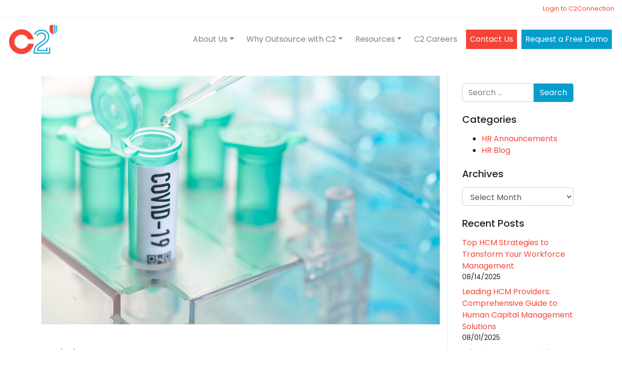

--- FILE ---
content_type: text/html; charset=UTF-8
request_url: https://www.c2essentials.com/resources/cdc-updates-covid-19-testing-guidance/
body_size: 19094
content:
<!DOCTYPE html>
<html lang="en-US">
<head>
	<meta charset="UTF-8">
<script>
var gform;gform||(document.addEventListener("gform_main_scripts_loaded",function(){gform.scriptsLoaded=!0}),document.addEventListener("gform/theme/scripts_loaded",function(){gform.themeScriptsLoaded=!0}),window.addEventListener("DOMContentLoaded",function(){gform.domLoaded=!0}),gform={domLoaded:!1,scriptsLoaded:!1,themeScriptsLoaded:!1,isFormEditor:()=>"function"==typeof InitializeEditor,callIfLoaded:function(o){return!(!gform.domLoaded||!gform.scriptsLoaded||!gform.themeScriptsLoaded&&!gform.isFormEditor()||(gform.isFormEditor()&&console.warn("The use of gform.initializeOnLoaded() is deprecated in the form editor context and will be removed in Gravity Forms 3.1."),o(),0))},initializeOnLoaded:function(o){gform.callIfLoaded(o)||(document.addEventListener("gform_main_scripts_loaded",()=>{gform.scriptsLoaded=!0,gform.callIfLoaded(o)}),document.addEventListener("gform/theme/scripts_loaded",()=>{gform.themeScriptsLoaded=!0,gform.callIfLoaded(o)}),window.addEventListener("DOMContentLoaded",()=>{gform.domLoaded=!0,gform.callIfLoaded(o)}))},hooks:{action:{},filter:{}},addAction:function(o,r,e,t){gform.addHook("action",o,r,e,t)},addFilter:function(o,r,e,t){gform.addHook("filter",o,r,e,t)},doAction:function(o){gform.doHook("action",o,arguments)},applyFilters:function(o){return gform.doHook("filter",o,arguments)},removeAction:function(o,r){gform.removeHook("action",o,r)},removeFilter:function(o,r,e){gform.removeHook("filter",o,r,e)},addHook:function(o,r,e,t,n){null==gform.hooks[o][r]&&(gform.hooks[o][r]=[]);var d=gform.hooks[o][r];null==n&&(n=r+"_"+d.length),gform.hooks[o][r].push({tag:n,callable:e,priority:t=null==t?10:t})},doHook:function(r,o,e){var t;if(e=Array.prototype.slice.call(e,1),null!=gform.hooks[r][o]&&((o=gform.hooks[r][o]).sort(function(o,r){return o.priority-r.priority}),o.forEach(function(o){"function"!=typeof(t=o.callable)&&(t=window[t]),"action"==r?t.apply(null,e):e[0]=t.apply(null,e)})),"filter"==r)return e[0]},removeHook:function(o,r,t,n){var e;null!=gform.hooks[o][r]&&(e=(e=gform.hooks[o][r]).filter(function(o,r,e){return!!(null!=n&&n!=o.tag||null!=t&&t!=o.priority)}),gform.hooks[o][r]=e)}});
</script>

	<meta name="viewport" content="width=device-width, initial-scale=1, shrink-to-fit=no">
    	<link rel="profile" href="https://gmpg.org/xfn/11">
	<title>CDC Updates COVID-19 Testing Guidance &#8211; C2 Essentials, Inc</title>
<meta name='robots' content='max-image-preview:large' />
	<style>img:is([sizes="auto" i], [sizes^="auto," i]) { contain-intrinsic-size: 3000px 1500px }</style>
	<link rel='dns-prefetch' href='//stats.wp.com' />
<link rel="alternate" type="application/rss+xml" title="C2 Essentials, Inc &raquo; Feed" href="https://www.c2essentials.com/feed/" />
<link rel="alternate" type="application/rss+xml" title="C2 Essentials, Inc &raquo; Comments Feed" href="https://www.c2essentials.com/comments/feed/" />
<link rel="alternate" type="application/rss+xml" title="C2 Essentials, Inc &raquo; CDC Updates COVID-19 Testing Guidance Comments Feed" href="https://www.c2essentials.com/cdc-updates-covid-19-testing-guidance/feed/" />
<script>
window._wpemojiSettings = {"baseUrl":"https:\/\/s.w.org\/images\/core\/emoji\/16.0.1\/72x72\/","ext":".png","svgUrl":"https:\/\/s.w.org\/images\/core\/emoji\/16.0.1\/svg\/","svgExt":".svg","source":{"concatemoji":"https:\/\/www.c2essentials.com\/wp-includes\/js\/wp-emoji-release.min.js"}};
/*! This file is auto-generated */
!function(s,n){var o,i,e;function c(e){try{var t={supportTests:e,timestamp:(new Date).valueOf()};sessionStorage.setItem(o,JSON.stringify(t))}catch(e){}}function p(e,t,n){e.clearRect(0,0,e.canvas.width,e.canvas.height),e.fillText(t,0,0);var t=new Uint32Array(e.getImageData(0,0,e.canvas.width,e.canvas.height).data),a=(e.clearRect(0,0,e.canvas.width,e.canvas.height),e.fillText(n,0,0),new Uint32Array(e.getImageData(0,0,e.canvas.width,e.canvas.height).data));return t.every(function(e,t){return e===a[t]})}function u(e,t){e.clearRect(0,0,e.canvas.width,e.canvas.height),e.fillText(t,0,0);for(var n=e.getImageData(16,16,1,1),a=0;a<n.data.length;a++)if(0!==n.data[a])return!1;return!0}function f(e,t,n,a){switch(t){case"flag":return n(e,"\ud83c\udff3\ufe0f\u200d\u26a7\ufe0f","\ud83c\udff3\ufe0f\u200b\u26a7\ufe0f")?!1:!n(e,"\ud83c\udde8\ud83c\uddf6","\ud83c\udde8\u200b\ud83c\uddf6")&&!n(e,"\ud83c\udff4\udb40\udc67\udb40\udc62\udb40\udc65\udb40\udc6e\udb40\udc67\udb40\udc7f","\ud83c\udff4\u200b\udb40\udc67\u200b\udb40\udc62\u200b\udb40\udc65\u200b\udb40\udc6e\u200b\udb40\udc67\u200b\udb40\udc7f");case"emoji":return!a(e,"\ud83e\udedf")}return!1}function g(e,t,n,a){var r="undefined"!=typeof WorkerGlobalScope&&self instanceof WorkerGlobalScope?new OffscreenCanvas(300,150):s.createElement("canvas"),o=r.getContext("2d",{willReadFrequently:!0}),i=(o.textBaseline="top",o.font="600 32px Arial",{});return e.forEach(function(e){i[e]=t(o,e,n,a)}),i}function t(e){var t=s.createElement("script");t.src=e,t.defer=!0,s.head.appendChild(t)}"undefined"!=typeof Promise&&(o="wpEmojiSettingsSupports",i=["flag","emoji"],n.supports={everything:!0,everythingExceptFlag:!0},e=new Promise(function(e){s.addEventListener("DOMContentLoaded",e,{once:!0})}),new Promise(function(t){var n=function(){try{var e=JSON.parse(sessionStorage.getItem(o));if("object"==typeof e&&"number"==typeof e.timestamp&&(new Date).valueOf()<e.timestamp+604800&&"object"==typeof e.supportTests)return e.supportTests}catch(e){}return null}();if(!n){if("undefined"!=typeof Worker&&"undefined"!=typeof OffscreenCanvas&&"undefined"!=typeof URL&&URL.createObjectURL&&"undefined"!=typeof Blob)try{var e="postMessage("+g.toString()+"("+[JSON.stringify(i),f.toString(),p.toString(),u.toString()].join(",")+"));",a=new Blob([e],{type:"text/javascript"}),r=new Worker(URL.createObjectURL(a),{name:"wpTestEmojiSupports"});return void(r.onmessage=function(e){c(n=e.data),r.terminate(),t(n)})}catch(e){}c(n=g(i,f,p,u))}t(n)}).then(function(e){for(var t in e)n.supports[t]=e[t],n.supports.everything=n.supports.everything&&n.supports[t],"flag"!==t&&(n.supports.everythingExceptFlag=n.supports.everythingExceptFlag&&n.supports[t]);n.supports.everythingExceptFlag=n.supports.everythingExceptFlag&&!n.supports.flag,n.DOMReady=!1,n.readyCallback=function(){n.DOMReady=!0}}).then(function(){return e}).then(function(){var e;n.supports.everything||(n.readyCallback(),(e=n.source||{}).concatemoji?t(e.concatemoji):e.wpemoji&&e.twemoji&&(t(e.twemoji),t(e.wpemoji)))}))}((window,document),window._wpemojiSettings);
</script>
<style id='wp-emoji-styles-inline-css'>

	img.wp-smiley, img.emoji {
		display: inline !important;
		border: none !important;
		box-shadow: none !important;
		height: 1em !important;
		width: 1em !important;
		margin: 0 0.07em !important;
		vertical-align: -0.1em !important;
		background: none !important;
		padding: 0 !important;
	}
</style>
<style id='classic-theme-styles-inline-css'>
/*! This file is auto-generated */
.wp-block-button__link{color:#fff;background-color:#32373c;border-radius:9999px;box-shadow:none;text-decoration:none;padding:calc(.667em + 2px) calc(1.333em + 2px);font-size:1.125em}.wp-block-file__button{background:#32373c;color:#fff;text-decoration:none}
</style>
<link rel='stylesheet' id='create-block-c2-accordion-block-css' href='https://www.c2essentials.com/wp-content/plugins/c2-accordion/build/style-index.css' media='all' />
<link rel='stylesheet' id='create-block-c2-link-list-block-css' href='https://www.c2essentials.com/wp-content/plugins/c2-link-list/build/style-index.css' media='all' />
<link rel='stylesheet' id='create-block-c2-progressbar-block-css' href='https://www.c2essentials.com/wp-content/plugins/c2-progressbar/build/style-index.css' media='all' />
<link rel='stylesheet' id='create-block-c2-slideshow-block-css' href='https://www.c2essentials.com/wp-content/plugins/c2-slideshow/build/style-index.css' media='all' />
<link rel='stylesheet' id='create-block-c2-taleo-rss-block-css' href='https://www.c2essentials.com/wp-content/plugins/c2-taleo-rss/build/style-index.css' media='all' />
<link rel='stylesheet' id='mediaelement-css' href='https://www.c2essentials.com/wp-includes/js/mediaelement/mediaelementplayer-legacy.min.css' media='all' />
<link rel='stylesheet' id='wp-mediaelement-css' href='https://www.c2essentials.com/wp-includes/js/mediaelement/wp-mediaelement.min.css' media='all' />
<style id='jetpack-sharing-buttons-style-inline-css'>
.jetpack-sharing-buttons__services-list{display:flex;flex-direction:row;flex-wrap:wrap;gap:0;list-style-type:none;margin:5px;padding:0}.jetpack-sharing-buttons__services-list.has-small-icon-size{font-size:12px}.jetpack-sharing-buttons__services-list.has-normal-icon-size{font-size:16px}.jetpack-sharing-buttons__services-list.has-large-icon-size{font-size:24px}.jetpack-sharing-buttons__services-list.has-huge-icon-size{font-size:36px}@media print{.jetpack-sharing-buttons__services-list{display:none!important}}.editor-styles-wrapper .wp-block-jetpack-sharing-buttons{gap:0;padding-inline-start:0}ul.jetpack-sharing-buttons__services-list.has-background{padding:1.25em 2.375em}
</style>
<style id='global-styles-inline-css'>
:root{--wp--preset--aspect-ratio--square: 1;--wp--preset--aspect-ratio--4-3: 4/3;--wp--preset--aspect-ratio--3-4: 3/4;--wp--preset--aspect-ratio--3-2: 3/2;--wp--preset--aspect-ratio--2-3: 2/3;--wp--preset--aspect-ratio--16-9: 16/9;--wp--preset--aspect-ratio--9-16: 9/16;--wp--preset--color--black: #000000;--wp--preset--color--cyan-bluish-gray: #abb8c3;--wp--preset--color--white: #ffffff;--wp--preset--color--pale-pink: #f78da7;--wp--preset--color--vivid-red: #cf2e2e;--wp--preset--color--luminous-vivid-orange: #ff6900;--wp--preset--color--luminous-vivid-amber: #fcb900;--wp--preset--color--light-green-cyan: #7bdcb5;--wp--preset--color--vivid-green-cyan: #00d084;--wp--preset--color--pale-cyan-blue: #8ed1fc;--wp--preset--color--vivid-cyan-blue: #0693e3;--wp--preset--color--vivid-purple: #9b51e0;--wp--preset--color--blue: #059dcc;--wp--preset--color--red: #f44437;--wp--preset--color--green: #75ad22;--wp--preset--color--purple: #75436e;--wp--preset--color--pink: #feeceb;--wp--preset--color--skyblue: #e6f1f9;--wp--preset--color--light: #f8f8f8;--wp--preset--color--secondary: #ececec;--wp--preset--color--dark: #343434;--wp--preset--gradient--vivid-cyan-blue-to-vivid-purple: linear-gradient(135deg,rgba(0,156,204,.45) 0%,rgb(4,135,221) 100%);--wp--preset--gradient--light-green-cyan-to-vivid-green-cyan: linear-gradient(135deg,rgb(122,220,180,.45) 0%,rgb(0,208,130) 100%);--wp--preset--gradient--luminous-vivid-amber-to-luminous-vivid-orange: linear-gradient(135deg,rgba(252,185,0,.45) 0%,rgba(255,105,0,1) 100%);--wp--preset--gradient--luminous-vivid-orange-to-vivid-red: linear-gradient(135deg,rgba(255,105,0,.45) 0%,rgb(207,46,46) 100%);--wp--preset--gradient--very-light-gray-to-cyan-bluish-gray: linear-gradient(135deg,rgb(238,238,238) 0%,rgb(169,184,195) 100%);--wp--preset--gradient--cool-to-warm-spectrum: linear-gradient(135deg,rgb(74,234,220) 0%,rgb(151,120,209) 20%,rgb(207,42,186) 40%,rgb(238,44,130) 60%,rgb(251,105,98) 80%,rgb(254,248,76) 100%);--wp--preset--gradient--blush-light-purple: linear-gradient(135deg,rgb(255,206,236) 0%,rgb(152,150,240) 100%);--wp--preset--gradient--blush-bordeaux: linear-gradient(135deg,rgb(254,205,165) 0%,rgb(254,45,45) 50%,rgb(107,0,62) 100%);--wp--preset--gradient--luminous-dusk: linear-gradient(135deg,rgb(255,203,112) 0%,rgb(199,81,192) 50%,rgb(65,88,208) 100%);--wp--preset--gradient--pale-ocean: linear-gradient(135deg,rgb(255,245,203) 0%,rgb(182,227,212) 50%,rgb(51,167,181) 100%);--wp--preset--gradient--electric-grass: linear-gradient(135deg,rgb(202,248,128) 0%,rgb(113,206,126) 100%);--wp--preset--gradient--midnight: linear-gradient(135deg,rgb(2,3,129) 0%,rgb(40,116,252) 100%);--wp--preset--gradient--vivid-green-cyan-to-vivid-cyan-blue: linear-gradient(135deg,rgba(0,208,132,.45) 0%,rgba(6,147,227,1) 100%);--wp--preset--font-size--small: 14px;--wp--preset--font-size--medium: 20px;--wp--preset--font-size--large: 20px;--wp--preset--font-size--x-large: 42px;--wp--preset--font-size--regular: 16px;--wp--preset--font-size--huge: 24px;--wp--preset--spacing--20: 0.44rem;--wp--preset--spacing--30: 0.67rem;--wp--preset--spacing--40: 1rem;--wp--preset--spacing--50: 1.5rem;--wp--preset--spacing--60: 2.25rem;--wp--preset--spacing--70: 3.38rem;--wp--preset--spacing--80: 5.06rem;--wp--preset--shadow--natural: 6px 6px 9px rgba(0, 0, 0, 0.2);--wp--preset--shadow--deep: 12px 12px 50px rgba(0, 0, 0, 0.4);--wp--preset--shadow--sharp: 6px 6px 0px rgba(0, 0, 0, 0.2);--wp--preset--shadow--outlined: 6px 6px 0px -3px rgba(255, 255, 255, 1), 6px 6px rgba(0, 0, 0, 1);--wp--preset--shadow--crisp: 6px 6px 0px rgba(0, 0, 0, 1);}:where(.is-layout-flex){gap: 0.5em;}:where(.is-layout-grid){gap: 0.5em;}body .is-layout-flex{display: flex;}.is-layout-flex{flex-wrap: wrap;align-items: center;}.is-layout-flex > :is(*, div){margin: 0;}body .is-layout-grid{display: grid;}.is-layout-grid > :is(*, div){margin: 0;}:where(.wp-block-columns.is-layout-flex){gap: 2em;}:where(.wp-block-columns.is-layout-grid){gap: 2em;}:where(.wp-block-post-template.is-layout-flex){gap: 1.25em;}:where(.wp-block-post-template.is-layout-grid){gap: 1.25em;}.has-black-color{color: var(--wp--preset--color--black) !important;}.has-cyan-bluish-gray-color{color: var(--wp--preset--color--cyan-bluish-gray) !important;}.has-white-color{color: var(--wp--preset--color--white) !important;}.has-pale-pink-color{color: var(--wp--preset--color--pale-pink) !important;}.has-vivid-red-color{color: var(--wp--preset--color--vivid-red) !important;}.has-luminous-vivid-orange-color{color: var(--wp--preset--color--luminous-vivid-orange) !important;}.has-luminous-vivid-amber-color{color: var(--wp--preset--color--luminous-vivid-amber) !important;}.has-light-green-cyan-color{color: var(--wp--preset--color--light-green-cyan) !important;}.has-vivid-green-cyan-color{color: var(--wp--preset--color--vivid-green-cyan) !important;}.has-pale-cyan-blue-color{color: var(--wp--preset--color--pale-cyan-blue) !important;}.has-vivid-cyan-blue-color{color: var(--wp--preset--color--vivid-cyan-blue) !important;}.has-vivid-purple-color{color: var(--wp--preset--color--vivid-purple) !important;}.has-black-background-color{background-color: var(--wp--preset--color--black) !important;}.has-cyan-bluish-gray-background-color{background-color: var(--wp--preset--color--cyan-bluish-gray) !important;}.has-white-background-color{background-color: var(--wp--preset--color--white) !important;}.has-pale-pink-background-color{background-color: var(--wp--preset--color--pale-pink) !important;}.has-vivid-red-background-color{background-color: var(--wp--preset--color--vivid-red) !important;}.has-luminous-vivid-orange-background-color{background-color: var(--wp--preset--color--luminous-vivid-orange) !important;}.has-luminous-vivid-amber-background-color{background-color: var(--wp--preset--color--luminous-vivid-amber) !important;}.has-light-green-cyan-background-color{background-color: var(--wp--preset--color--light-green-cyan) !important;}.has-vivid-green-cyan-background-color{background-color: var(--wp--preset--color--vivid-green-cyan) !important;}.has-pale-cyan-blue-background-color{background-color: var(--wp--preset--color--pale-cyan-blue) !important;}.has-vivid-cyan-blue-background-color{background-color: var(--wp--preset--color--vivid-cyan-blue) !important;}.has-vivid-purple-background-color{background-color: var(--wp--preset--color--vivid-purple) !important;}.has-black-border-color{border-color: var(--wp--preset--color--black) !important;}.has-cyan-bluish-gray-border-color{border-color: var(--wp--preset--color--cyan-bluish-gray) !important;}.has-white-border-color{border-color: var(--wp--preset--color--white) !important;}.has-pale-pink-border-color{border-color: var(--wp--preset--color--pale-pink) !important;}.has-vivid-red-border-color{border-color: var(--wp--preset--color--vivid-red) !important;}.has-luminous-vivid-orange-border-color{border-color: var(--wp--preset--color--luminous-vivid-orange) !important;}.has-luminous-vivid-amber-border-color{border-color: var(--wp--preset--color--luminous-vivid-amber) !important;}.has-light-green-cyan-border-color{border-color: var(--wp--preset--color--light-green-cyan) !important;}.has-vivid-green-cyan-border-color{border-color: var(--wp--preset--color--vivid-green-cyan) !important;}.has-pale-cyan-blue-border-color{border-color: var(--wp--preset--color--pale-cyan-blue) !important;}.has-vivid-cyan-blue-border-color{border-color: var(--wp--preset--color--vivid-cyan-blue) !important;}.has-vivid-purple-border-color{border-color: var(--wp--preset--color--vivid-purple) !important;}.has-vivid-cyan-blue-to-vivid-purple-gradient-background{background: var(--wp--preset--gradient--vivid-cyan-blue-to-vivid-purple) !important;}.has-light-green-cyan-to-vivid-green-cyan-gradient-background{background: var(--wp--preset--gradient--light-green-cyan-to-vivid-green-cyan) !important;}.has-luminous-vivid-amber-to-luminous-vivid-orange-gradient-background{background: var(--wp--preset--gradient--luminous-vivid-amber-to-luminous-vivid-orange) !important;}.has-luminous-vivid-orange-to-vivid-red-gradient-background{background: var(--wp--preset--gradient--luminous-vivid-orange-to-vivid-red) !important;}.has-very-light-gray-to-cyan-bluish-gray-gradient-background{background: var(--wp--preset--gradient--very-light-gray-to-cyan-bluish-gray) !important;}.has-cool-to-warm-spectrum-gradient-background{background: var(--wp--preset--gradient--cool-to-warm-spectrum) !important;}.has-blush-light-purple-gradient-background{background: var(--wp--preset--gradient--blush-light-purple) !important;}.has-blush-bordeaux-gradient-background{background: var(--wp--preset--gradient--blush-bordeaux) !important;}.has-luminous-dusk-gradient-background{background: var(--wp--preset--gradient--luminous-dusk) !important;}.has-pale-ocean-gradient-background{background: var(--wp--preset--gradient--pale-ocean) !important;}.has-electric-grass-gradient-background{background: var(--wp--preset--gradient--electric-grass) !important;}.has-midnight-gradient-background{background: var(--wp--preset--gradient--midnight) !important;}.has-small-font-size{font-size: var(--wp--preset--font-size--small) !important;}.has-medium-font-size{font-size: var(--wp--preset--font-size--medium) !important;}.has-large-font-size{font-size: var(--wp--preset--font-size--large) !important;}.has-x-large-font-size{font-size: var(--wp--preset--font-size--x-large) !important;}
:where(.wp-block-post-template.is-layout-flex){gap: 1.25em;}:where(.wp-block-post-template.is-layout-grid){gap: 1.25em;}
:where(.wp-block-columns.is-layout-flex){gap: 2em;}:where(.wp-block-columns.is-layout-grid){gap: 2em;}
:root :where(.wp-block-pullquote){font-size: 1.5em;line-height: 1.6;}
</style>
<link rel='stylesheet' id='bodhi-svgs-attachment-css' href='https://www.c2essentials.com/wp-content/plugins/svg-support/css/svgs-attachment.css' media='all' />
<link rel='stylesheet' id='understrap-styles-css' href='https://www.c2essentials.com/wp-content/themes/c2essentials/css/theme.min.css' media='all' />
<script src="https://www.c2essentials.com/wp-includes/js/jquery/jquery.min.js" id="jquery-core-js"></script>
<script src="https://www.c2essentials.com/wp-includes/js/jquery/jquery-migrate.min.js" id="jquery-migrate-js"></script>
<link rel="https://api.w.org/" href="https://www.c2essentials.com/wp-json/" /><link rel="alternate" title="JSON" type="application/json" href="https://www.c2essentials.com/wp-json/wp/v2/posts/10616" /><link rel="EditURI" type="application/rsd+xml" title="RSD" href="https://www.c2essentials.com/xmlrpc.php?rsd" />
<meta name="generator" content="WordPress 6.8.3" />
<link rel="canonical" href="https://www.c2essentials.com/cdc-updates-covid-19-testing-guidance/" />
<link rel='shortlink' href='https://www.c2essentials.com/?p=10616' />
<link rel="alternate" title="oEmbed (JSON)" type="application/json+oembed" href="https://www.c2essentials.com/wp-json/oembed/1.0/embed?url=https%3A%2F%2Fwww.c2essentials.com%2Fcdc-updates-covid-19-testing-guidance%2F" />
<link rel="alternate" title="oEmbed (XML)" type="text/xml+oembed" href="https://www.c2essentials.com/wp-json/oembed/1.0/embed?url=https%3A%2F%2Fwww.c2essentials.com%2Fcdc-updates-covid-19-testing-guidance%2F&#038;format=xml" />
	<style>img#wpstats{display:none}</style>
		<link rel="pingback" href="https://www.c2essentials.com/xmlrpc.php">
<meta name="mobile-web-app-capable" content="yes">
<meta name="apple-mobile-web-app-capable" content="yes">
<meta name="apple-mobile-web-app-title" content="C2 Essentials, Inc - Trusted Human Capital Management Solutions">
<meta name="description" content="The US Centers for Disease Control and Prevention (CDC) updated former guidance for the following: Overview of Testing for SARS-CoV-2 (COVID-19): &nbsp;The updated guidance clarified that asymptomatic persons need to be tested for COVID-19, including close contacts of those with COVID-19, because of asymptomatic and pre-symptomatic transmission. Previously, the CDC stated that people without COVID-19&hellip;" />
<link rel="icon" href="https://www.c2essentials.com/wp-content/uploads/2019/03/favicon-C2-32x32.png" sizes="32x32" />
<link rel="icon" href="https://www.c2essentials.com/wp-content/uploads/2019/03/favicon-C2-512x512.png" sizes="192x192" />
<link rel="apple-touch-icon" href="https://www.c2essentials.com/wp-content/uploads/2019/03/favicon-C2-512x512.png" />
<meta name="msapplication-TileImage" content="https://www.c2essentials.com/wp-content/uploads/2019/03/favicon-C2-512x512.png" />
		<style id="wp-custom-css">
			.gfield_required .gfield_required_asterisk {
	color: #f00;
}
.gform_wrapper .gform_body .gform_fields .gfield .gfield_label {
	font-weight: 300;
}
.gform_wrapper .ginput_complex>* label {
	display: none;
}
#gform_fields_14 legend {
	font-weight: 300;
	font-size: 1rem;
}
.gform_wrapper .gfield_error {
	color: #f44437;
}
.close {
	float: right;
	font-size: 1.5rem;
	font-weight: 700;
	line-height: 1;
	color: #fff !important;
	text-shadow: 0 1px 0 #fff;
	opacity: .5;
}
.modal-header {
	background-color: #059dcc;
}
.modal-title {
	margin-top: .5rem;
}
@media (min-width: 768px) {
	.flex-md-row, .gform_wrapper .clear-multi, .gform_wrapper .ginput_complex {
		-moz-box-orient: horizontal !important;
		-moz-box-direction: normal !important;
		-ms-flex-direction: row !important;
		flex-direction: row !important;
	}
}
.flex-wrap, .gform_wrapper .ginput_complex {
	-webkit-flex-wrap: nowrap !important;
	-ms-flex-wrap: nowrap !important;
	flex-wrap: nowrap !important;
}
.page-id-12082 header, #gform_wrapper_15>.gform_heading {
	display: none !important;
}
.page-id-12082 div.entry-content {
	background-image: url(https://www.c2essentials.com/wp-content/uploads/2024/01/BG-2.png);
	background-size: cover;
}
.page-id-12082 #gform_wrapper_15>#gform_15>.gform_footer.top_label {
	text-align: center;
}
.page-id-12082 #gform_wrapper_15>#gform_15>.gform_footer.top_label>#gform_submit_button_15 {
	background-color: #f34636;
	border-color: #f34636;
	margin-top: 15px;
	margin-bottom: 35px;
}
.page-id-12082 #page-wrapper, #primary {
	padding: 0;
}
.page-id-12082 #gform_wrapper_15 {
	width: 90%;
}
.page-id-3912 .wp-block-columns.columns-1.columns-lg-2.is-layout-flex.wp-container-9.wp-block-columns-is-layout-flex {
	width: inherit;
}
.page-id-3912 .wp-block-group__inner-container.is-layout-flow.wp-block-group-is-layout-flow {
	padding-right: 17px;
}

/* Blog Page Styles */
#hr-blog #main {
	padding: 0 15px;
}
#hr-blog .card {
	border: 0;
	overflow: hidden;
	padding: 0 0 70px;
	background: #fff;
	max-width: inherit;
	position: relative;
	border-radius: 5px;
	width: 100%;
	min-width: 100%;
	height: calc(100% - 30px);
	margin: 0 0 30px !important;
	box-shadow: 0 4px 4px rgba(192, 189, 189, 0.25);
}
#hr-blog .card p:empty {
	display: none;
}
#hr-blog .card .card-body {
	padding: 18px 0 0;
}
#hr-blog .card .entry-title {
	font-size: 20px;
	line-height: 1.25;
}
#hr-blog .card .entry-title a {
	color: #059dcc;
}
#hr-blog .card .entry-content p {
	margin: 0;
	color: #718096;
	font-size: 14px;
}
#hr-blog .card .card-footer,
#hr-blog .card .btn-secondary {
	display: none;
}
#hr-blog .card .read-more {
	border: 0;
	padding: 0;
	right: 24px;
	bottom: 24px;
	color: #2D3748;
	font-weight: 700;
	font-size: 12px;
	border-radius: 0;
	background: none;
	position: absolute;
}
#hr-blog .card .read-more:hover {
	background: none;
}
#hr-blog .card .date,
#hr-blog .card .post-meta-single {
	left: 0;
	width: auto;
	bottom: 24px;
	position: absolute;
}
#hr-blog .card .date {
	left: 30px;
	bottom: 30px;
}
#hr-blog .card .date.text-muted {
	left: 16px;
	bottom: 25px;
}
#hr-blog .card .date,
#hr-blog .card .post-meta-single.post-meta-wrapper {
	color: #718096;
	font-size: 12px;
	font-weight: 400;
}
#hr-blog .card .meta-icon {
	display: none;
}
#hr-blog .card.featured-post {
	padding: 0;
	width: 100%;
	display: flex;
	min-height: 400px;
	border: 1px solid #e2e2e2;
	flex-direction: row-reverse;
	box-shadow: 0 5px 4px rgba(221, 221, 221, 0.25);
}
#hr-blog .card.featured-post .card-img-top {
	width: 44.87%;
}
#hr-blog .card.featured-post .card-img-top a {
	width: 100%;
	height: 100%;
	display: block;
	position: relative;
	padding-bottom: 57.12%;
}
@media (min-width: 991.98px) {
	#hr-blog .card.featured-post .card-img-top a {
		padding-bottom: 100%;
	}
}
#hr-blog .card.featured-post .card-img-top a img {
	top: 0;
	left: 0;
	width: 100%;
	height: 100%;
	object-fit: cover;
	position: absolute;
}
#hr-blog .card.featured-post .card-body {
	width: 55.13%;
	position: relative;
	padding: 40px 30px 60px 30px;
}
#hr-blog .card.featured-post .entry-title {
	font-size: 26px;
}
#hr-blog .card.featured-post .entry-content p {
	padding: 0;
}
#hr-blog .card.featured-post .btn-secondary {
	right: 30px;
	bottom: 30px;
}
.cat-button-wrapper {
	width: 100%;
	display: flex;
	padding: 0 0 20px;
	justify-content: center;
}
@media (max-width: 1199.98px) {
	#hr-blog .card {
		height: calc(100% - 20px);
		margin: 0 0 20px!important;
	}
	#hr-blog .card.featured-post .card-body {
		padding: 30px 30px 60px 30px;
	}
	#hr-blog .card .date {
		left: 30px;
		bottom: 24px;
	}
	#hr-blog .card.featured-post .btn-secondary {
		right: 30px;
		bottom: 24px;
	}
	#hr-blog .card.featured-post {
		flex-direction: column;
	}
	#hr-blog .card.featured-post .card-img-top,
	#hr-blog .card.featured-post .card-body {
		width: 100%;
	}
}
@media (max-width: 991.98px) {
	#hr-blog .card.featured-post .card-body {
		padding: 20px 30px 60px 30px;
	}
	#hr-blog .card .date {
		left: 30px;
	}
	#hr-blog .card.featured-post .btn-secondary {
		right: 30px;
	}
	#hr-blog .card.featured-post .entry-title {
		font-size: 24px;
	}
}
@media (max-width: 575.98px) {
	#hr-blog .card.featured-post .card-body {
		padding: 18px 15px 60px;
	}
	#hr-blog .card.featured-post .entry-title {
		font-size: 22px;
	}
	#hr-blog .card {
		height: calc(100% - 10px);
		margin: 0 0 10px!important;
	}
	#hr-blog .card .date {
		left: 15px;
	}
	#hr-blog .card.featured-post .btn-secondary {
		right: 15px;
	}
}		</style>
		    <!-- Google Tag Manager -->
<script>
(function(w,d,s,l,i){w[l]=w[l]||[];w[l].push({'gtm.start':
new Date().getTime(),event:'gtm.js'});var f=d.getElementsByTagName(s)[0],
j=d.createElement(s),dl=l!='dataLayer'?'&l='+l:'';j.async=true;j.src=
'https://www.googletagmanager.com/gtm.js?id='+i+dl;f.parentNode.insertBefore(j,f);
})(window,document,'script','dataLayer','GTM-TN5N4XQ');
</script>
<!-- End Google Tag Manager -->
</head>
<body class="wp-singular post-template-default single single-post postid-10616 single-format-standard wp-custom-logo wp-embed-responsive wp-theme-c2essentials has_container-fluid has_right_sidebar" itemscope itemtype="http://schema.org/WebSite">
<!-- Google Tag Manager (noscript) -->
<noscript>
<iframe src="https://www.googletagmanager.com/ns.html?id=GTM-TN5N4XQ"
height="0" width="0" style="display:none;visibility:hidden"></iframe>
</noscript>
<!-- End Google Tag Manager (noscript) -->
<div class="site" id="page">

	<!-- ******************* The Navbar Area ******************* -->
	<div id="wrapper-navbar" class="sticky-md-top">
		
		<div id="navbarNavHeader" class="menu-header-menu-container"><ul id="header-menu" class="nav justify-content-end bg-white border-bottom border-secondary small"><li itemscope="itemscope" itemtype="https://www.schema.org/SiteNavigationElement" id="menu-item-9984" class="menu-item menu-item-type-custom menu-item-object-custom menu-item-9984 nav-item"><a title="Login to C2Connection" target="_blank" rel="noopener noreferrer" href="https://login.c2essentials.com/" class="nav-link" data-toggle="tooltip" data-placement="right">Login to C2Connection</a></li>
</ul></div>		
		<a class="skip-link sr-only sr-only-focusable" href="#content">Skip to content</a>

		<nav id="main-nav" class="navbar navbar-expand-lg navbar-light bg-white" aria-labelledby="main-nav-label">

			<h2 id="main-nav-label" class="sr-only">
				Main Navigation			</h2>

			<!-- Your site title as branding in the menu -->
			<a href="https://www.c2essentials.com/" class="navbar-brand custom-logo-link" rel="home"><img width="210" height="129" src="https://www.c2essentials.com/wp-content/uploads/2019/10/cropped-C2-Logo_transparentBG-2.png" class="img-fluid custom-logo" alt="C2 Essentials, Inc" decoding="async" /></a>			<!-- end custom logo -->

			<button class="navbar-toggler" type="button" data-toggle="collapse" data-target="#navbarNavDropdown" aria-controls="navbarNavDropdown" aria-expanded="false" aria-label="Toggle navigation">
				<span class="navbar-toggler-icon"></span>
			</button>

			<!-- The WordPress Menu goes here -->
			<div id="navbarNavDropdown" class="collapse navbar-collapse"><ul id="main-menu" class="navbar-nav ml-auto"><li itemscope="itemscope" itemtype="https://www.schema.org/SiteNavigationElement" id="menu-item-9962" class="menu-item menu-item-type-post_type menu-item-object-page menu-item-has-children dropdown menu-item-9962 nav-item"><a title="About Us" href="#" data-toggle="dropdown" aria-haspopup="true" aria-expanded="false" class="dropdown-toggle nav-link" id="menu-item-dropdown-9962">About Us</a>
<ul class="dropdown-menu" aria-labelledby="menu-item-dropdown-9962" role="menu">
	<li itemscope="itemscope" itemtype="https://www.schema.org/SiteNavigationElement" id="menu-item-9977" class="menu-item menu-item-type-post_type menu-item-object-page menu-item-9977 nav-item"><a title="C2 Summary" href="https://www.c2essentials.com/about-us/" class="dropdown-item" data-toggle="tooltip" data-placement="right">C2 Summary</a></li>
	<li itemscope="itemscope" itemtype="https://www.schema.org/SiteNavigationElement" id="menu-item-9967" class="menu-item menu-item-type-post_type menu-item-object-page menu-item-9967 nav-item"><a title="C2 Management Team" href="https://www.c2essentials.com/c2-management-team/" class="dropdown-item" data-toggle="tooltip" data-placement="right">C2 Management Team</a></li>
	<li itemscope="itemscope" itemtype="https://www.schema.org/SiteNavigationElement" id="menu-item-9971" class="menu-item menu-item-type-post_type menu-item-object-page menu-item-9971 nav-item"><a title="Mission And Vision" href="https://www.c2essentials.com/mission-and-vision/" class="dropdown-item" data-toggle="tooltip" data-placement="right">Mission And Vision</a></li>
	<li itemscope="itemscope" itemtype="https://www.schema.org/SiteNavigationElement" id="menu-item-9970" class="menu-item menu-item-type-post_type menu-item-object-page menu-item-9970 nav-item"><a title="Message From Our President" href="https://www.c2essentials.com/message-from-our-president/" class="dropdown-item" data-toggle="tooltip" data-placement="right">Message From Our President</a></li>
</ul>
</li>
<li itemscope="itemscope" itemtype="https://www.schema.org/SiteNavigationElement" id="menu-item-9976" class="menu-item menu-item-type-post_type menu-item-object-page menu-item-has-children dropdown menu-item-9976 nav-item"><a title="Why Outsource with C2" href="#" data-toggle="dropdown" aria-haspopup="true" aria-expanded="false" class="dropdown-toggle nav-link" id="menu-item-dropdown-9976">Why Outsource with C2</a>
<ul class="dropdown-menu" aria-labelledby="menu-item-dropdown-9976" role="menu">
	<li itemscope="itemscope" itemtype="https://www.schema.org/SiteNavigationElement" id="menu-item-9980" class="menu-item menu-item-type-post_type menu-item-object-page menu-item-9980 nav-item"><a title="Overview" href="https://www.c2essentials.com/why-outsource-with-c2/" class="dropdown-item" data-toggle="tooltip" data-placement="right">Overview</a></li>
	<li itemscope="itemscope" itemtype="https://www.schema.org/SiteNavigationElement" id="menu-item-9969" class="menu-item menu-item-type-post_type menu-item-object-page menu-item-9969 nav-item"><a title="Government Contractors" href="https://www.c2essentials.com/government-contractors/" class="dropdown-item" data-toggle="tooltip" data-placement="right">Government Contractors</a></li>
	<li itemscope="itemscope" itemtype="https://www.schema.org/SiteNavigationElement" id="menu-item-9973" class="menu-item menu-item-type-post_type menu-item-object-page menu-item-9973 nav-item"><a title="Professional Employer Services (PEO)" href="https://www.c2essentials.com/why-outsource-with-c2/professional-employer-services-peo/" class="dropdown-item" data-toggle="tooltip" data-placement="right">Professional Employer Services (PEO)</a></li>
	<li itemscope="itemscope" itemtype="https://www.schema.org/SiteNavigationElement" id="menu-item-9963" class="menu-item menu-item-type-post_type menu-item-object-page menu-item-9963 nav-item"><a title="Administrative Services (ASO)" href="https://www.c2essentials.com/why-outsource-with-c2/administrative-services-aso/" class="dropdown-item" data-toggle="tooltip" data-placement="right">Administrative Services (ASO)</a></li>
</ul>
</li>
<li itemscope="itemscope" itemtype="https://www.schema.org/SiteNavigationElement" id="menu-item-9960" class="menu-item menu-item-type-post_type menu-item-object-page current_page_parent menu-item-has-children dropdown menu-item-9960 nav-item"><a title="Resources" href="#" data-toggle="dropdown" aria-haspopup="true" aria-expanded="false" class="dropdown-toggle nav-link" id="menu-item-dropdown-9960">Resources</a>
<ul class="dropdown-menu" aria-labelledby="menu-item-dropdown-9960" role="menu">
	<li itemscope="itemscope" itemtype="https://www.schema.org/SiteNavigationElement" id="menu-item-9978" class="menu-item menu-item-type-taxonomy menu-item-object-category current-post-ancestor current-menu-parent current-post-parent active menu-item-9978 nav-item"><a title="HR Announcements" href="https://www.c2essentials.com/category/hr-announcements/" class="dropdown-item" data-toggle="tooltip" data-placement="right">HR Announcements</a></li>
	<li itemscope="itemscope" itemtype="https://www.schema.org/SiteNavigationElement" id="menu-item-12068" class="menu-item menu-item-type-taxonomy menu-item-object-category menu-item-12068 nav-item"><a title="HR Blog" href="https://www.c2essentials.com/category/hr-blog/" class="dropdown-item" data-toggle="tooltip" data-placement="right">HR Blog</a></li>
</ul>
</li>
<li itemscope="itemscope" itemtype="https://www.schema.org/SiteNavigationElement" id="menu-item-12561" class="menu-item menu-item-type-custom menu-item-object-custom menu-item-12561 nav-item"><a title="C2 Careers" target="_blank" rel="noopener noreferrer" href="https://phh.tbe.taleo.net/phh02/ats/careers/v2/jobSearch?org=C2PORTFOLIO&#038;cws=38" class="nav-link" data-toggle="tooltip" data-placement="right">C2 Careers</a></li>
<li itemscope="itemscope" itemtype="https://www.schema.org/SiteNavigationElement" id="menu-item-9968" class="has-white-color has-red-background-color has-text-color has-background menu-item menu-item-type-post_type menu-item-object-page menu-item-9968 nav-item"><a title="Contact Us" href="https://www.c2essentials.com/contact-us/" class="nav-link" data-toggle="tooltip" data-placement="right">Contact Us</a></li>
<li itemscope="itemscope" itemtype="https://www.schema.org/SiteNavigationElement" id="menu-item-11490" class="has-white-color has-blue-background-color has-text-color has-background menu-item menu-item-type-custom menu-item-object-custom menu-item-11490 nav-item"><a title="Request a Free Demo" href="#" class="nav-link" data-toggle="tooltip" data-placement="right">Request a Free Demo</a></li>
</ul></div>			

		</nav><!-- .site-navigation -->

	</div><!-- #wrapper-navbar end -->
	
	
<div class="wrapper" id="single-wrapper">

	<div class="container" id="content" tabindex="-1">

		<div class="row">

			<!-- Do the left sidebar check -->
			
<div class="col-md content-area" id="primary">

			<main class="site-main" id="main">

				<article class="post-10616 post type-post status-publish format-standard has-post-thumbnail hentry category-hr-announcements tag-cdc tag-covid-19" id="post-10616">
	<img width="1200" height="750" src="https://www.c2essentials.com/wp-content/uploads/2020/09/ucf-covid-19-testing-center-1200x750.jpg" class="img-fluid  pb-3 pb-md-4 pb-lg-5 col-12 wp-post-image" alt="" decoding="async" fetchpriority="high" srcset="https://www.c2essentials.com/wp-content/uploads/2020/09/ucf-covid-19-testing-center-1200x750.jpg 1200w, https://www.c2essentials.com/wp-content/uploads/2020/09/ucf-covid-19-testing-center-400x250.jpg 400w, https://www.c2essentials.com/wp-content/uploads/2020/09/ucf-covid-19-testing-center-768x480.jpg 768w, https://www.c2essentials.com/wp-content/uploads/2020/09/ucf-covid-19-testing-center-1024x640.jpg 1024w" sizes="(max-width: 1200px) 100vw, 1200px" />
	<header class="entry-header">

		
		<div class="post-meta-wrapper post-meta-single post-meta-single-top">

			<ul class="mb-0 list-inline text-uppercase post-meta">

									<li class="post-date meta-wrapper">
						<span class="meta-icon">
							<span class="screen-reader-text">Post date</span>
							<svg class="svg-icon" aria-hidden="true" role="img" focusable="false" xmlns="http://www.w3.org/2000/svg" width="13" height="13" viewBox="0 0 32 32"><path d="M 31.882,5.624C 31.63,4.81, 30.898,4.208, 30,4.208l-2,0 l0,2 l0,1.104 c0,1.654-1.346,3-3,3S 22,8.966, 22,7.312 L 22,6.208 l0-2 L 9.99,4.208 l0,2 l0,1.104 c0,1.654-1.346,3-3,3c-1.654,0-3-1.346-3-3L 3.99,6.208 l0-2 L 2,4.208 c-0.898,0-1.63,0.602-1.882,1.416L0,5.624 l0,0.584 l0,6.23 L0,30 c0,1.104, 0.896,2, 2,2l 28,0 c 1.104,0, 2-0.896, 2-2L 32,12.438 L 32,6.208 L 32,5.624 L 31.882,5.624 z M 30,30L 2,30 L 2,14 l 28,0 L 30,30 zM 6.99,8.312c 0.552,0, 1-0.448, 1-1L 7.99,1 c0-0.552-0.448-1-1-1s-1,0.448-1,1l0,6.312 C 5.99,7.864, 6.438,8.312, 6.99,8.312zM 25,8.312c 0.552,0, 1-0.448, 1-1L 26,1 C 26,0.448, 25.552,0, 25,0S 24,0.448, 24,1l0,6.312 C 24,7.864, 24.448,8.312, 25,8.312z" /></svg>						</span>
						<span class="meta-text">
							09/29/2020						</span>
					</li>
					
			</ul><!-- .post-meta -->

		</div><!-- .post-meta-wrapper -->

				<h1 class="entry-title">CDC Updates COVID-19 Testing Guidance</h1>
	</header><!-- .entry-header -->


	<div class="entry-content">

		
<p>The US Centers for Disease Control and Prevention (CDC) updated former guidance for the following:</p>



<ul class="wp-block-list"><li><strong>Overview of Testing for SARS-CoV-2 (COVID-19)</strong>: &nbsp;The updated guidance clarified that asymptomatic persons need to be tested for COVID-19, including close contacts of those with COVID-19, because of asymptomatic and pre-symptomatic transmission. Previously, the CDC stated that people without COVID-19 symptoms do not necessarily need to be tested.</li></ul>



<ul class="wp-block-list"><li><strong>Guidance for Reopening Buildings After Prolonged Shutdown or Reduced Operation</strong>: &nbsp;The updated guidance addresses mold awareness, monitoring, and remediation during and after prolonged building shutdowns and updated Legionella guidance for people with weakened immune systems and the use of respiratory protection when flushing water systems.</li></ul>



<p>For more information, visit this <a href="https://www.cdc.gov/coronavirus/2019-nCoV/index.html" target="_blank" rel="noreferrer noopener">URL</a>. </p>

		
	</div><!-- .entry-content -->

	<footer class="entry-footer">
		
		<div class="post-meta-wrapper post-meta-single post-meta-single-bottom">

			<ul class="mb-0 list-inline text-uppercase post-meta">

									<li class="post-categories meta-wrapper">
						<span class="meta-icon">
							<span class="screen-reader-text">Categories</span>
							<svg class="svg-icon" aria-hidden="true" role="img" focusable="false" xmlns="http://www.w3.org/2000/svg" width="13" height="13" viewBox="0 0 32 32"><path d="M 32,9.968L 32,6 c0-1.104-0.896-2-2-2l-10,0 C 18.896,4, 18,4.896, 18,6c0,0-0.26,1.834-2,2L 2,8 C 0.896,8,0,8.864,0,9.968L0,12 l 32,0 L 32,9.968 zM 2,32l 28,0 c 1.104,0, 2-0.896, 2-2L 32,14 L0,14 l0,16 C0,31.104, 0.896,32, 2,32z M 2,16l 28,0 l0,14 L 2,30 L 2,16 z" /></svg>						</span>
						<span class="meta-text">
							In <a href="https://www.c2essentials.com/category/hr-announcements/" rel="category tag">HR Announcements</a>						</span>
					</li>
										<li class="post-tags meta-wrapper">
						<span class="meta-icon">
							<span class="screen-reader-text">Tags</span>
							<svg class="svg-icon" aria-hidden="true" role="img" focusable="false" xmlns="http://www.w3.org/2000/svg" width="13" height="13" viewBox="0 0 32 32.013999938964844"><path d="M 29.058,0c-0.018,0-0.036,0-0.054,0c-0.016,0-0.030-0.002-0.046,0L 18.384,0 C 18.078,0.016, 17.382,0.494, 17.292,0.584L 4.562,13.312c-0.78,0.78-0.78,2.044,0,2.824l 1.588,1.588L 4.562,19.312 c-0.78,0.78-0.78,2.044,0,2.824l 9.292,9.292c 0.39,0.39, 0.9,0.584, 1.412,0.584s 1.022-0.194, 1.412-0.584l 12.728-12.73 C 29.498,18.608, 30,17.992, 30,17.608l0-6 L 30,6.994 l0-6 C 30.028,0.436, 29.606,0, 29.058,0z M 27,1.992c 0.552,0, 1,0.448, 1,1 s-0.448,1-1,1S 26,3.544, 26,2.992S 26.448,1.992, 27,1.992z M 27.994,17.286l-12.724,12.73l-9.292-9.288l 1.588-1.588l 6.29,6.29 c 0.39,0.39, 0.9,0.584, 1.412,0.584s 1.022-0.194, 1.412-0.584L 28,14.108l0,3.162 C 27.994,17.28, 27.99,17.286, 27.994,17.286 C 27.992,17.286, 27.992,17.286, 27.994,17.286z" /></svg>						</span>
						<span class="meta-text">
							<a href="https://www.c2essentials.com/tag/cdc/" rel="tag">CDC</a>, <a href="https://www.c2essentials.com/tag/covid-19/" rel="tag">COVID-19</a>						</span>
					</li>
					
			</ul><!-- .post-meta -->

		</div><!-- .post-meta-wrapper -->

		
	</footer><!-- .entry-footer -->

</article><!-- #post-## -->
					
					

							<hr class="wp-block-separator has-thin has-text-color has-background has-secondary-background-color has-secondary-color w-100">
		<nav class="container navigation post-navigation my-3">
			<h2 class="sr-only">Post navigation</h2>
			<div class="row nav-links justify-content-between text-uppercase">
				<span class="nav-previous col-auto mr-auto"><a href="https://www.c2essentials.com/hawaii-nondisclosure-agreements-and-sexual-assault/" rel="prev"><span title="Hawaii Nondisclosure Agreements and Sexual Assault"><i class="fa fa-angle-left"></i>&nbsp;Previous</span></a></span><span class="nav-next col-auto ml-auto"><a href="https://www.c2essentials.com/hawaii-updates-their-family-leave-and-ban-the-box-policies/" rel="next"><span title="Hawaii Updates Their Family Leave and Ban the Box Policies">Next&nbsp;<i class="fa fa-angle-right"></i></span></a></span>			</div><!-- .nav-links -->
		</nav><!-- .navigation -->
		
			</main><!-- #main -->

			<!-- Do the right sidebar check -->
			
</div><!-- #closing the primary container from /global-templates/left-sidebar-check.php -->


	<div class="widget-area" id="right-sidebar" role="complementary">
<div class="container sticky-top">
	<aside id="search-2" class="widget widget_search">
<form method="get" id="searchform" action="https://www.c2essentials.com/" role="search">
	<label class="sr-only" for="s">Search</label>
	<div class="input-group">
		<input class="field form-control" id="s" name="s" type="text"
			placeholder="Search &hellip;" value="">
		<span class="input-group-append">
			<input class="submit btn btn-primary" id="searchsubmit" name="submit" type="submit"
			value="Search">
		</span>
	</div>
</form>
</aside><aside id="categories-2" class="widget widget_categories"><h4 class="widget-title">Categories</h4>
			<ul>
					<li class="cat-item cat-item-140"><a href="https://www.c2essentials.com/category/hr-announcements/">HR Announcements</a>
</li>
	<li class="cat-item cat-item-6"><a href="https://www.c2essentials.com/category/hr-blog/">HR Blog</a>
</li>
			</ul>

			</aside><aside id="archives-2" class="widget widget_archive"><h4 class="widget-title">Archives</h4>		<label class="screen-reader-text" for="archives-dropdown-2">Archives</label>
		<select id="archives-dropdown-2" name="archive-dropdown">
			
			<option value="">Select Month</option>
				<option value='https://www.c2essentials.com/2025/08/'> August 2025 </option>
	<option value='https://www.c2essentials.com/2025/07/'> July 2025 </option>
	<option value='https://www.c2essentials.com/2025/05/'> May 2025 </option>
	<option value='https://www.c2essentials.com/2025/04/'> April 2025 </option>
	<option value='https://www.c2essentials.com/2025/03/'> March 2025 </option>
	<option value='https://www.c2essentials.com/2025/02/'> February 2025 </option>
	<option value='https://www.c2essentials.com/2025/01/'> January 2025 </option>
	<option value='https://www.c2essentials.com/2024/12/'> December 2024 </option>
	<option value='https://www.c2essentials.com/2024/11/'> November 2024 </option>
	<option value='https://www.c2essentials.com/2024/10/'> October 2024 </option>
	<option value='https://www.c2essentials.com/2024/09/'> September 2024 </option>
	<option value='https://www.c2essentials.com/2024/08/'> August 2024 </option>
	<option value='https://www.c2essentials.com/2024/07/'> July 2024 </option>
	<option value='https://www.c2essentials.com/2024/06/'> June 2024 </option>
	<option value='https://www.c2essentials.com/2024/05/'> May 2024 </option>
	<option value='https://www.c2essentials.com/2024/04/'> April 2024 </option>
	<option value='https://www.c2essentials.com/2024/03/'> March 2024 </option>
	<option value='https://www.c2essentials.com/2024/02/'> February 2024 </option>
	<option value='https://www.c2essentials.com/2024/01/'> January 2024 </option>
	<option value='https://www.c2essentials.com/2023/12/'> December 2023 </option>
	<option value='https://www.c2essentials.com/2023/11/'> November 2023 </option>
	<option value='https://www.c2essentials.com/2023/10/'> October 2023 </option>
	<option value='https://www.c2essentials.com/2023/09/'> September 2023 </option>
	<option value='https://www.c2essentials.com/2023/08/'> August 2023 </option>
	<option value='https://www.c2essentials.com/2023/07/'> July 2023 </option>
	<option value='https://www.c2essentials.com/2023/05/'> May 2023 </option>
	<option value='https://www.c2essentials.com/2023/04/'> April 2023 </option>
	<option value='https://www.c2essentials.com/2022/12/'> December 2022 </option>
	<option value='https://www.c2essentials.com/2022/11/'> November 2022 </option>
	<option value='https://www.c2essentials.com/2022/10/'> October 2022 </option>
	<option value='https://www.c2essentials.com/2022/09/'> September 2022 </option>
	<option value='https://www.c2essentials.com/2022/08/'> August 2022 </option>
	<option value='https://www.c2essentials.com/2022/07/'> July 2022 </option>
	<option value='https://www.c2essentials.com/2022/06/'> June 2022 </option>
	<option value='https://www.c2essentials.com/2022/05/'> May 2022 </option>
	<option value='https://www.c2essentials.com/2022/04/'> April 2022 </option>
	<option value='https://www.c2essentials.com/2022/03/'> March 2022 </option>
	<option value='https://www.c2essentials.com/2022/02/'> February 2022 </option>
	<option value='https://www.c2essentials.com/2021/11/'> November 2021 </option>
	<option value='https://www.c2essentials.com/2021/05/'> May 2021 </option>
	<option value='https://www.c2essentials.com/2021/04/'> April 2021 </option>
	<option value='https://www.c2essentials.com/2021/03/'> March 2021 </option>
	<option value='https://www.c2essentials.com/2021/02/'> February 2021 </option>
	<option value='https://www.c2essentials.com/2021/01/'> January 2021 </option>
	<option value='https://www.c2essentials.com/2020/12/'> December 2020 </option>
	<option value='https://www.c2essentials.com/2020/11/'> November 2020 </option>
	<option value='https://www.c2essentials.com/2020/10/'> October 2020 </option>
	<option value='https://www.c2essentials.com/2020/09/'> September 2020 </option>
	<option value='https://www.c2essentials.com/2020/08/'> August 2020 </option>
	<option value='https://www.c2essentials.com/2020/07/'> July 2020 </option>
	<option value='https://www.c2essentials.com/2020/06/'> June 2020 </option>
	<option value='https://www.c2essentials.com/2020/05/'> May 2020 </option>
	<option value='https://www.c2essentials.com/2020/04/'> April 2020 </option>
	<option value='https://www.c2essentials.com/2020/03/'> March 2020 </option>
	<option value='https://www.c2essentials.com/2020/02/'> February 2020 </option>
	<option value='https://www.c2essentials.com/2020/01/'> January 2020 </option>
	<option value='https://www.c2essentials.com/2019/12/'> December 2019 </option>
	<option value='https://www.c2essentials.com/2019/10/'> October 2019 </option>
	<option value='https://www.c2essentials.com/2019/07/'> July 2019 </option>
	<option value='https://www.c2essentials.com/2019/06/'> June 2019 </option>
	<option value='https://www.c2essentials.com/2019/04/'> April 2019 </option>
	<option value='https://www.c2essentials.com/2018/02/'> February 2018 </option>
	<option value='https://www.c2essentials.com/2017/11/'> November 2017 </option>
	<option value='https://www.c2essentials.com/2017/10/'> October 2017 </option>
	<option value='https://www.c2essentials.com/2017/09/'> September 2017 </option>
	<option value='https://www.c2essentials.com/2017/08/'> August 2017 </option>
	<option value='https://www.c2essentials.com/2017/07/'> July 2017 </option>
	<option value='https://www.c2essentials.com/2017/06/'> June 2017 </option>
	<option value='https://www.c2essentials.com/2017/05/'> May 2017 </option>
	<option value='https://www.c2essentials.com/2017/04/'> April 2017 </option>
	<option value='https://www.c2essentials.com/2017/03/'> March 2017 </option>
	<option value='https://www.c2essentials.com/2017/01/'> January 2017 </option>
	<option value='https://www.c2essentials.com/2016/12/'> December 2016 </option>
	<option value='https://www.c2essentials.com/2016/11/'> November 2016 </option>
	<option value='https://www.c2essentials.com/2016/09/'> September 2016 </option>
	<option value='https://www.c2essentials.com/2016/08/'> August 2016 </option>
	<option value='https://www.c2essentials.com/2016/07/'> July 2016 </option>
	<option value='https://www.c2essentials.com/2016/06/'> June 2016 </option>
	<option value='https://www.c2essentials.com/2016/05/'> May 2016 </option>
	<option value='https://www.c2essentials.com/2016/04/'> April 2016 </option>
	<option value='https://www.c2essentials.com/2016/03/'> March 2016 </option>
	<option value='https://www.c2essentials.com/2016/02/'> February 2016 </option>
	<option value='https://www.c2essentials.com/2016/01/'> January 2016 </option>
	<option value='https://www.c2essentials.com/2015/03/'> March 2015 </option>
	<option value='https://www.c2essentials.com/2015/02/'> February 2015 </option>
	<option value='https://www.c2essentials.com/2015/01/'> January 2015 </option>

		</select>

			<script>
(function() {
	var dropdown = document.getElementById( "archives-dropdown-2" );
	function onSelectChange() {
		if ( dropdown.options[ dropdown.selectedIndex ].value !== '' ) {
			document.location.href = this.options[ this.selectedIndex ].value;
		}
	}
	dropdown.onchange = onSelectChange;
})();
</script>
</aside>
		<aside id="recent-posts-2" class="widget widget_recent_entries">
		<h4 class="widget-title">Recent Posts</h4>
		<ul>
											<li>
					<a href="https://www.c2essentials.com/hcm-strategies/">Top HCM Strategies to Transform Your Workforce Management</a>
											<span class="post-date">08/14/2025</span>
									</li>
											<li>
					<a href="https://www.c2essentials.com/hcm-providers/">Leading HCM Providers: Comprehensive Guide to Human Capital Management Solutions</a>
											<span class="post-date">08/01/2025</span>
									</li>
											<li>
					<a href="https://www.c2essentials.com/what-is-human-capital-management-hcm/">What is Human Capital Management (HCM)? A Complete Guide for HR Professionals</a>
											<span class="post-date">07/25/2025</span>
									</li>
											<li>
					<a href="https://www.c2essentials.com/how-can-a-peo-help-with-employer-liability/">How Can a Professional Employer Organization (PEO) Help with Employer Liability with Respect to the Fair Labor Standards Act (FLSA)?</a>
											<span class="post-date">07/10/2025</span>
									</li>
					</ul>

		</aside></div>
</div><!-- #right-sidebar -->

		</div><!-- .row -->

	</div><!-- #content -->

</div><!-- #single-wrapper -->





	<!-- ******************* The Footer Full-width Widget Area ******************* -->

	<div class="wrapper" id="wrapper-footer-full">

		<div class="container" id="footer-full-content" tabindex="-1">

			<div class="row row-cols-1 row-cols-md-2 row-cols-lg-4">

				<div id="nav_menu-23" class="footer-widget widget_nav_menu col"><h4 class="widget-title">About Us</h4><div class="menu-widget-about-us-container"><ul id="menu-widget-about-us" class="menu"><li id="menu-item-9985" class="menu-item menu-item-type-post_type menu-item-object-page menu-item-9985"><a href="https://www.c2essentials.com/about-us/">C2 Summary</a></li>
<li id="menu-item-9986" class="menu-item menu-item-type-post_type menu-item-object-page menu-item-9986"><a href="https://www.c2essentials.com/c2-management-team/">C2 Management Team</a></li>
<li id="menu-item-9988" class="menu-item menu-item-type-post_type menu-item-object-page menu-item-9988"><a href="https://www.c2essentials.com/mission-and-vision/">Mission And Vision</a></li>
<li id="menu-item-9987" class="menu-item menu-item-type-post_type menu-item-object-page menu-item-9987"><a href="https://www.c2essentials.com/message-from-our-president/">Message From Our President</a></li>
</ul></div></div><!-- .footer-widget --><div id="nav_menu-24" class="footer-widget widget_nav_menu col"><h4 class="widget-title">HR Solutions</h4><div class="menu-widget-hr-solutions-container"><ul id="menu-widget-hr-solutions" class="menu"><li id="menu-item-9990" class="menu-item menu-item-type-post_type menu-item-object-page menu-item-9990"><a href="https://www.c2essentials.com/why-outsource-with-c2/">Why Outsource with C2</a></li>
<li id="menu-item-10467" class="menu-item menu-item-type-post_type menu-item-object-page menu-item-10467"><a href="https://www.c2essentials.com/government-contractors/">Government Contractors</a></li>
<li id="menu-item-10465" class="menu-item menu-item-type-post_type menu-item-object-page menu-item-10465"><a href="https://www.c2essentials.com/why-outsource-with-c2/administrative-services-aso/">Administrative Services (ASO)</a></li>
<li id="menu-item-10466" class="menu-item menu-item-type-post_type menu-item-object-page menu-item-10466"><a href="https://www.c2essentials.com/why-outsource-with-c2/professional-employer-services-peo/">Professional Employer Services (PEO)</a></li>
</ul></div></div><!-- .footer-widget --><div id="nav_menu-25" class="footer-widget widget_nav_menu col"><h4 class="widget-title">Quick Links</h4><div class="menu-widget-quick-links-container"><ul id="menu-widget-quick-links" class="menu"><li id="menu-item-12562" class="menu-item menu-item-type-custom menu-item-object-custom menu-item-12562"><a target="_blank" href="https://phh.tbe.taleo.net/phh02/ats/careers/v2/jobSearch?org=C2PORTFOLIO&#038;cws=38">C2 Careers</a></li>
<li id="menu-item-9994" class="menu-item menu-item-type-post_type menu-item-object-page current_page_parent menu-item-9994"><a href="https://www.c2essentials.com/resources/">Resources</a></li>
<li id="menu-item-9995" class="menu-item menu-item-type-post_type menu-item-object-page menu-item-9995"><a href="https://www.c2essentials.com/about-us/become-a-partner/">Become A Partner</a></li>
</ul></div></div><!-- .footer-widget --><div id="gform_widget-2" class="footer-widget gform_widget col"><h4 class="widget-title">Sign Up Today</h4><script src="https://www.c2essentials.com/wp-includes/js/dist/dom-ready.min.js" id="wp-dom-ready-js"></script>
<script src="https://www.c2essentials.com/wp-includes/js/dist/hooks.min.js" id="wp-hooks-js"></script>
<script src="https://www.c2essentials.com/wp-includes/js/dist/i18n.min.js" id="wp-i18n-js"></script>
<script id="wp-i18n-js-after">
wp.i18n.setLocaleData( { 'text direction\u0004ltr': [ 'ltr' ] } );
wp.i18n.setLocaleData( { 'text direction\u0004ltr': [ 'ltr' ] } );
</script>
<script src="https://www.c2essentials.com/wp-includes/js/dist/a11y.min.js" id="wp-a11y-js"></script>
<script defer='defer' src="https://www.c2essentials.com/wp-content/plugins/gravityforms/js/jquery.json.min.js" id="gform_json-js"></script>
<script id="gform_gravityforms-js-extra">
var gform_i18n = {"datepicker":{"days":{"monday":"Mo","tuesday":"Tu","wednesday":"We","thursday":"Th","friday":"Fr","saturday":"Sa","sunday":"Su"},"months":{"january":"January","february":"February","march":"March","april":"April","may":"May","june":"June","july":"July","august":"August","september":"September","october":"October","november":"November","december":"December"},"firstDay":1,"iconText":"Select date"}};
var gf_legacy_multi = [];
var gform_gravityforms = {"strings":{"invalid_file_extension":"This type of file is not allowed. Must be one of the following:","delete_file":"Delete this file","in_progress":"in progress","file_exceeds_limit":"File exceeds size limit","illegal_extension":"This type of file is not allowed.","max_reached":"Maximum number of files reached","unknown_error":"There was a problem while saving the file on the server","currently_uploading":"Please wait for the uploading to complete","cancel":"Cancel","cancel_upload":"Cancel this upload","cancelled":"Cancelled","error":"Error","message":"Message"},"vars":{"images_url":"https:\/\/www.c2essentials.com\/wp-content\/plugins\/gravityforms\/images"}};
var gf_global = {"gf_currency_config":{"name":"U.S. Dollar","symbol_left":"$","symbol_right":"","symbol_padding":"","thousand_separator":",","decimal_separator":".","decimals":2,"code":"USD"},"base_url":"https:\/\/www.c2essentials.com\/wp-content\/plugins\/gravityforms","number_formats":[],"spinnerUrl":"https:\/\/www.c2essentials.com\/wp-content\/plugins\/gravityforms\/images\/spinner.svg","version_hash":"2e264c668ed79ccb870232b0cc9e62c6","strings":{"newRowAdded":"New row added.","rowRemoved":"Row removed","formSaved":"The form has been saved.  The content contains the link to return and complete the form."}};
</script>
<script defer='defer' src="https://www.c2essentials.com/wp-content/plugins/gravityforms/js/gravityforms.min.js" id="gform_gravityforms-js"></script>
<script defer='defer' src="https://www.c2essentials.com/wp-content/plugins/gravityforms/js/placeholders.jquery.min.js" id="gform_placeholder-js"></script>

                <div class='gf_browser_chrome gform_wrapper gform_legacy_markup_wrapper gform-theme--no-framework sign-up-css_wrapper' data-form-theme='legacy' data-form-index='0' id='gform_wrapper_3' ><div id='gf_3' class='gform_anchor' tabindex='-1'></div>
                        <div class='gform_heading'>
                            <p class='gform_description'>Receive HR News & Updates</p>
                        </div><form method='post' enctype='multipart/form-data' target='gform_ajax_frame_3' id='gform_3' class='sign-up-css' action='/resources/cdc-updates-covid-19-testing-guidance/#gf_3' data-formid='3' novalidate>
                        <div class='gform-body gform_body'><ul id='gform_fields_3' class='gform_fields top_label form_sublabel_below description_below validation_below'><li id="field_3_3" class="gfield gfield--type-honeypot gform_validation_container field_sublabel_below gfield--has-description field_description_below field_validation_below gfield_visibility_visible"  ><!DOCTYPE html PUBLIC "-//W3C//DTD HTML 4.0 Transitional//EN" "http://www.w3.org/TR/REC-html40/loose.dtd">
<html><body><label class="gfield_label gform-field-label form-check-label" for="input_3_3">Company</label><div class="ginput_container"><input name="input_3" id="input_3_3" type="text" value="" autocomplete="new-password" class="form-control"></div><div class="gfield_description" id="gfield_description_3_3">This field is for validation purposes and should be left unchanged.</div><script defer src="https://static.cloudflareinsights.com/beacon.min.js/vcd15cbe7772f49c399c6a5babf22c1241717689176015" integrity="sha512-ZpsOmlRQV6y907TI0dKBHq9Md29nnaEIPlkf84rnaERnq6zvWvPUqr2ft8M1aS28oN72PdrCzSjY4U6VaAw1EQ==" data-cf-beacon='{"version":"2024.11.0","token":"a4c19e2fddfd4c53b1740bf45d7b1181","r":1,"server_timing":{"name":{"cfCacheStatus":true,"cfEdge":true,"cfExtPri":true,"cfL4":true,"cfOrigin":true,"cfSpeedBrain":true},"location_startswith":null}}' crossorigin="anonymous"></script>
</body></html>
</li><li id="field_3_1" class="gfield gfield--type-email gfield_contains_required field_sublabel_below gfield--no-description field_description_below hidden_label field_validation_below gfield_visibility_visible"  ><!DOCTYPE html PUBLIC "-//W3C//DTD HTML 4.0 Transitional//EN" "http://www.w3.org/TR/REC-html40/loose.dtd">
<html><body><label class="gfield_label gform-field-label form-check-label" for="input_3_1">Email<span class="gfield_required"><span class="gfield_required gfield_required_asterisk">*</span></span></label><div class="ginput_container ginput_container_email">
                            <input name="input_1" id="input_3_1" type="email" value="" class="large form-control" tabindex="99" placeholder="Email" aria-required="true" aria-invalid="false">
                        </div></body></html>
</li></ul></div>
        <div class='gform-footer gform_footer top_label'> <!DOCTYPE html PUBLIC "-//W3C//DTD HTML 4.0 Transitional//EN" "http://www.w3.org/TR/REC-html40/loose.dtd">
<html><body><input type="submit" id="gform_submit_button_3" class="gform_button button btn btn-info" onclick="gform.submission.handleButtonClick(this);" data-submission-type="submit" value="Subscribe" tabindex="100"></body></html>
 <input type='hidden' name='gform_ajax' value='form_id=3&amp;title=&amp;description=1&amp;tabindex=99&amp;theme=legacy&amp;hash=5558e98663b67df89d6d3f9023045ca4' />
            <input type='hidden' class='gform_hidden' name='gform_submission_method' data-js='gform_submission_method_3' value='iframe' />
            <input type='hidden' class='gform_hidden' name='gform_theme' data-js='gform_theme_3' id='gform_theme_3' value='legacy' />
            <input type='hidden' class='gform_hidden' name='gform_style_settings' data-js='gform_style_settings_3' id='gform_style_settings_3' value='' />
            <input type='hidden' class='gform_hidden' name='is_submit_3' value='1' />
            <input type='hidden' class='gform_hidden' name='gform_submit' value='3' />
            
            <input type='hidden' class='gform_hidden' name='gform_unique_id' value='' />
            <input type='hidden' class='gform_hidden' name='state_3' value='WyJbXSIsIjkwYjUwYzA1ZmZkYmZlYjQ5OWIwYmNjNDI0YjVmMDZhIl0=' />
            <input type='hidden' autocomplete='off' class='gform_hidden' name='gform_target_page_number_3' id='gform_target_page_number_3' value='0' />
            <input type='hidden' autocomplete='off' class='gform_hidden' name='gform_source_page_number_3' id='gform_source_page_number_3' value='1' />
            <input type='hidden' name='gform_field_values' value='' />
            
        </div>
                        </form>
                        </div>
		                <iframe style='display:none;width:0px;height:0px;' src='about:blank' name='gform_ajax_frame_3' id='gform_ajax_frame_3' title='This iframe contains the logic required to handle Ajax powered Gravity Forms.'></iframe>
		                <script>
gform.initializeOnLoaded( function() {gformInitSpinner( 3, 'https://www.c2essentials.com/wp-content/plugins/gravityforms/images/spinner.svg', true );jQuery('#gform_ajax_frame_3').on('load',function(){var contents = jQuery(this).contents().find('*').html();var is_postback = contents.indexOf('GF_AJAX_POSTBACK') >= 0;if(!is_postback){return;}var form_content = jQuery(this).contents().find('#gform_wrapper_3');var is_confirmation = jQuery(this).contents().find('#gform_confirmation_wrapper_3').length > 0;var is_redirect = contents.indexOf('gformRedirect(){') >= 0;var is_form = form_content.length > 0 && ! is_redirect && ! is_confirmation;var mt = parseInt(jQuery('html').css('margin-top'), 10) + parseInt(jQuery('body').css('margin-top'), 10) + 100;if(is_form){jQuery('#gform_wrapper_3').html(form_content.html());if(form_content.hasClass('gform_validation_error')){jQuery('#gform_wrapper_3').addClass('gform_validation_error');} else {jQuery('#gform_wrapper_3').removeClass('gform_validation_error');}setTimeout( function() { /* delay the scroll by 50 milliseconds to fix a bug in chrome */ jQuery(document).scrollTop(jQuery('#gform_wrapper_3').offset().top - mt); }, 50 );if(window['gformInitDatepicker']) {gformInitDatepicker();}if(window['gformInitPriceFields']) {gformInitPriceFields();}var current_page = jQuery('#gform_source_page_number_3').val();gformInitSpinner( 3, 'https://www.c2essentials.com/wp-content/plugins/gravityforms/images/spinner.svg', true );jQuery(document).trigger('gform_page_loaded', [3, current_page]);window['gf_submitting_3'] = false;}else if(!is_redirect){var confirmation_content = jQuery(this).contents().find('.GF_AJAX_POSTBACK').html();if(!confirmation_content){confirmation_content = contents;}jQuery('#gform_wrapper_3').replaceWith(confirmation_content);jQuery(document).scrollTop(jQuery('#gf_3').offset().top - mt);jQuery(document).trigger('gform_confirmation_loaded', [3]);window['gf_submitting_3'] = false;wp.a11y.speak(jQuery('#gform_confirmation_message_3').text());}else{jQuery('#gform_3').append(contents);if(window['gformRedirect']) {gformRedirect();}}jQuery(document).trigger("gform_pre_post_render", [{ formId: "3", currentPage: "current_page", abort: function() { this.preventDefault(); } }]);        if (event && event.defaultPrevented) {                return;        }        const gformWrapperDiv = document.getElementById( "gform_wrapper_3" );        if ( gformWrapperDiv ) {            const visibilitySpan = document.createElement( "span" );            visibilitySpan.id = "gform_visibility_test_3";            gformWrapperDiv.insertAdjacentElement( "afterend", visibilitySpan );        }        const visibilityTestDiv = document.getElementById( "gform_visibility_test_3" );        let postRenderFired = false;        function triggerPostRender() {            if ( postRenderFired ) {                return;            }            postRenderFired = true;            gform.core.triggerPostRenderEvents( 3, current_page );            if ( visibilityTestDiv ) {                visibilityTestDiv.parentNode.removeChild( visibilityTestDiv );            }        }        function debounce( func, wait, immediate ) {            var timeout;            return function() {                var context = this, args = arguments;                var later = function() {                    timeout = null;                    if ( !immediate ) func.apply( context, args );                };                var callNow = immediate && !timeout;                clearTimeout( timeout );                timeout = setTimeout( later, wait );                if ( callNow ) func.apply( context, args );            };        }        const debouncedTriggerPostRender = debounce( function() {            triggerPostRender();        }, 200 );        if ( visibilityTestDiv && visibilityTestDiv.offsetParent === null ) {            const observer = new MutationObserver( ( mutations ) => {                mutations.forEach( ( mutation ) => {                    if ( mutation.type === 'attributes' && visibilityTestDiv.offsetParent !== null ) {                        debouncedTriggerPostRender();                        observer.disconnect();                    }                });            });            observer.observe( document.body, {                attributes: true,                childList: false,                subtree: true,                attributeFilter: [ 'style', 'class' ],            });        } else {            triggerPostRender();        }    } );} );
</script>
</div><!-- .footer-widget -->
			</div>

		</div>

	</div><!-- #wrapper-footer-full -->

	
<div class="wrapper" id="wrapper-footer">

	<div class="container">

		<div class="row justify-content-center justify-content-md-between">

			<div class="col-auto">

				<footer class="site-footer" id="colophon">

					<div class="site-info">

						&copy; 2025 <a href="https://www.c2essentials.com">C2 Essentials, Inc</a>, All Rights Reserved
					</div><!-- .site-info -->

				</footer><!-- #colophon -->

			</div><!--col end -->
			
			<div id="footernav" class="col-auto"><ul id="main-menu" class="list-inline list-seperator"><li id="menu-item-9982" class="menu-item menu-item-type-post_type menu-item-object-page menu-item-privacy-policy list-inline-item menu-item-9982"><a href="https://www.c2essentials.com/hr-terms/">Terms &#038; Privacy</a></li>
<li id="menu-item-9983" class="menu-item menu-item-type-post_type menu-item-object-page list-inline-item menu-item-9983"><a href="https://www.c2essentials.com/contact-us/">Contact Us</a></li>
</ul></div>
			
		</div><!-- row end -->

	</div><!-- container end -->

</div><!-- wrapper end -->

</div><!-- #page we need this extra closing tag here -->

<a id="back-to-top" href="#content" style="font-size: 34px;" class="hide back-to-top has-white-color has-red-background-color has-text-color has-background arrow_carrot-up"></a>
<!--This is the code for the modal-->
<div class="modal fade  mt-3" id="exampleModal" tabindex="-1" role="dialog" aria-labelledby="exampleModalLabel" aria-hidden="true">
  <div class="modal-dialog" role="document">
    <div class="modal-content" >
      <div class="modal-header">
        <!--<h3 class="modal-title" id="exampleModalLabel">Get Started</h3>-->
        <button type="button" class="close exit-modal" data-dismiss="modal" aria-label="Close" id="close-modal">
          <span aria-hidden="true">&times;</span>
        </button>
      </div>
			<div>
				 <h3 class="modal-title" id="exampleModalLabel" style="text-align:center">Get Started</h3>
			</div>
      <div class="modal-body">
			<div>
				
                <div class='gf_browser_chrome gform_wrapper gravity-theme gform-theme--no-framework' data-form-theme='gravity-theme' data-form-index='0' id='gform_wrapper_14' ><div id='gf_14' class='gform_anchor' tabindex='-1'></div>
                        <div class='gform_heading'>
							<p class='gform_required_legend'>&quot;<span class="gfield_required gfield_required_asterisk">*</span>&quot; indicates required fields</p>
                        </div><form method='post' enctype='multipart/form-data' target='gform_ajax_frame_14' id='gform_14'  action='/resources/cdc-updates-covid-19-testing-guidance/#gf_14' data-formid='14' novalidate>
                        <div class='gform-body gform_body'><div id='gform_fields_14' class='gform_fields top_label form_sublabel_below description_below validation_below'><div id="field_14_10" class="gfield gfield--type-honeypot gform_validation_container field_sublabel_below gfield--has-description field_description_below field_validation_below gfield_visibility_visible"  ><!DOCTYPE html PUBLIC "-//W3C//DTD HTML 4.0 Transitional//EN" "http://www.w3.org/TR/REC-html40/loose.dtd">
<html><body><label class="gfield_label gform-field-label form-check-label" for="input_14_10">Comments</label><div class="ginput_container"><input name="input_10" id="input_14_10" type="text" value="" autocomplete="new-password" class="form-control"></div><div class="gfield_description" id="gfield_description_14_10">This field is for validation purposes and should be left unchanged.</div></body></html>
</div><fieldset id="field_14_1" class="gfield gfield--type-name gfield_contains_required field_sublabel_below gfield--no-description field_description_below field_validation_below gfield_visibility_visible"  ><!DOCTYPE html PUBLIC "-//W3C//DTD HTML 4.0 Transitional//EN" "http://www.w3.org/TR/REC-html40/loose.dtd">
<html><body><legend class="gfield_label gform-field-label gfield_label_before_complex">Full Name<span class="gfield_required"><span class="gfield_required gfield_required_asterisk">*</span></span></legend><div class="ginput_complex ginput_container ginput_container--name no_prefix has_first_name no_middle_name has_last_name no_suffix gf_name_has_2 ginput_container_name gform-grid-row" id="input_14_1">
                            
                            <span id="input_14_1_3_container" class="name_first gform-grid-col gform-grid-col--size-auto">
                                                    <input type="text" name="input_1.3" id="input_14_1_3" value="" aria-required="true" class="form-control">
                                                    <label for="input_14_1_3" class="gform-field-label gform-field-label--type-sub  form-check-label">First</label>
                                                </span>
                            
                            <span id="input_14_1_6_container" class="name_last gform-grid-col gform-grid-col--size-auto">
                                                    <input type="text" name="input_1.6" id="input_14_1_6" value="" aria-required="true" class="form-control">
                                                    <label for="input_14_1_6" class="gform-field-label gform-field-label--type-sub  form-check-label">Last</label>
                                                </span>
                            
                        </div></body></html>
</fieldset><div id="field_14_9" class="gfield gfield--type-email gfield--width-full gfield_contains_required field_sublabel_below gfield--no-description field_description_below field_validation_below gfield_visibility_visible"  ><!DOCTYPE html PUBLIC "-//W3C//DTD HTML 4.0 Transitional//EN" "http://www.w3.org/TR/REC-html40/loose.dtd">
<html><body><label class="gfield_label gform-field-label form-check-label" for="input_14_9">Email Address<span class="gfield_required"><span class="gfield_required gfield_required_asterisk">*</span></span></label><div class="ginput_container ginput_container_email">
                            <input name="input_9" id="input_14_9" type="email" value="" class="large form-control" aria-required="true" aria-invalid="false">
                        </div></body></html>
</div><div id="field_14_2" class="gfield gfield--type-phone gfield--width-full field_sublabel_below gfield--no-description field_description_below field_validation_below gfield_visibility_visible"  ><!DOCTYPE html PUBLIC "-//W3C//DTD HTML 4.0 Transitional//EN" "http://www.w3.org/TR/REC-html40/loose.dtd">
<html><body><label class="gfield_label gform-field-label form-check-label" for="input_14_2">Phone Number</label><div class="ginput_container ginput_container_phone"><input name="input_2" id="input_14_2" type="tel" value="" class="large form-control" aria-invalid="false"></div></body></html>
</div><div id="field_14_5" class="gfield gfield--type-text gfield_contains_required field_sublabel_below gfield--no-description field_description_below field_validation_below gfield_visibility_visible"  ><!DOCTYPE html PUBLIC "-//W3C//DTD HTML 4.0 Transitional//EN" "http://www.w3.org/TR/REC-html40/loose.dtd">
<html><body><label class="gfield_label gform-field-label form-check-label" for="input_14_5">Company Name<span class="gfield_required"><span class="gfield_required gfield_required_asterisk">*</span></span></label><div class="ginput_container ginput_container_text"><input name="input_5" id="input_14_5" type="text" value="" class="large form-control" aria-required="true" aria-invalid="false"></div></body></html>
</div><div id="field_14_6" class="gfield gfield--type-text field_sublabel_below gfield--no-description field_description_below field_validation_below gfield_visibility_visible"  ><!DOCTYPE html PUBLIC "-//W3C//DTD HTML 4.0 Transitional//EN" "http://www.w3.org/TR/REC-html40/loose.dtd">
<html><body><label class="gfield_label gform-field-label form-check-label" for="input_14_6">Current Provider (Optional)</label><div class="ginput_container ginput_container_text"><input name="input_6" id="input_14_6" type="text" value="" class="large form-control" aria-invalid="false"></div></body></html>
</div><div id="field_14_8" class="gfield gfield--type-number gfield_contains_required field_sublabel_below gfield--no-description field_description_below field_validation_below gfield_visibility_visible"  ><!DOCTYPE html PUBLIC "-//W3C//DTD HTML 4.0 Transitional//EN" "http://www.w3.org/TR/REC-html40/loose.dtd">
<html><body><label class="gfield_label gform-field-label form-check-label" for="input_14_8">Number of Employees<span class="gfield_required"><span class="gfield_required gfield_required_asterisk">*</span></span></label><div class="ginput_container ginput_container_number"><input name="input_8" id="input_14_8" type="number" step="any" min="1" max="1500" value="" class="large form-control" aria-required="true" aria-invalid="false" aria-describedby="gfield_instruction_14_8"><div class="gfield_description instruction " id="gfield_instruction_14_8">Please enter a number from <strong>1</strong> to <strong>1500</strong>.</div></div></body></html>
</div></div></div>
        <div class='gform-footer gform_footer top_label'> <!DOCTYPE html PUBLIC "-//W3C//DTD HTML 4.0 Transitional//EN" "http://www.w3.org/TR/REC-html40/loose.dtd">
<html><body><input type="submit" id="gform_submit_button_14" class="gform_button button btn btn-info" onclick="gform.submission.handleButtonClick(this);" data-submission-type="submit" value="Submit"></body></html>
 <input type='hidden' name='gform_ajax' value='form_id=14&amp;title=&amp;description=&amp;tabindex=0&amp;theme=gravity-theme&amp;styles=[]&amp;hash=aff3cef9c228f03a9bac47f2a576eb14' />
            <input type='hidden' class='gform_hidden' name='gform_submission_method' data-js='gform_submission_method_14' value='iframe' />
            <input type='hidden' class='gform_hidden' name='gform_theme' data-js='gform_theme_14' id='gform_theme_14' value='gravity-theme' />
            <input type='hidden' class='gform_hidden' name='gform_style_settings' data-js='gform_style_settings_14' id='gform_style_settings_14' value='[]' />
            <input type='hidden' class='gform_hidden' name='is_submit_14' value='1' />
            <input type='hidden' class='gform_hidden' name='gform_submit' value='14' />
            
            <input type='hidden' class='gform_hidden' name='gform_unique_id' value='' />
            <input type='hidden' class='gform_hidden' name='state_14' value='WyJbXSIsIjkwYjUwYzA1ZmZkYmZlYjQ5OWIwYmNjNDI0YjVmMDZhIl0=' />
            <input type='hidden' autocomplete='off' class='gform_hidden' name='gform_target_page_number_14' id='gform_target_page_number_14' value='0' />
            <input type='hidden' autocomplete='off' class='gform_hidden' name='gform_source_page_number_14' id='gform_source_page_number_14' value='1' />
            <input type='hidden' name='gform_field_values' value='' />
            
        </div>
                        </form>
                        </div>
		                <iframe style='display:none;width:0px;height:0px;' src='about:blank' name='gform_ajax_frame_14' id='gform_ajax_frame_14' title='This iframe contains the logic required to handle Ajax powered Gravity Forms.'></iframe>
		                <script>
gform.initializeOnLoaded( function() {gformInitSpinner( 14, 'https://www.c2essentials.com/wp-content/plugins/gravityforms/images/spinner.svg', true );jQuery('#gform_ajax_frame_14').on('load',function(){var contents = jQuery(this).contents().find('*').html();var is_postback = contents.indexOf('GF_AJAX_POSTBACK') >= 0;if(!is_postback){return;}var form_content = jQuery(this).contents().find('#gform_wrapper_14');var is_confirmation = jQuery(this).contents().find('#gform_confirmation_wrapper_14').length > 0;var is_redirect = contents.indexOf('gformRedirect(){') >= 0;var is_form = form_content.length > 0 && ! is_redirect && ! is_confirmation;var mt = parseInt(jQuery('html').css('margin-top'), 10) + parseInt(jQuery('body').css('margin-top'), 10) + 100;if(is_form){jQuery('#gform_wrapper_14').html(form_content.html());if(form_content.hasClass('gform_validation_error')){jQuery('#gform_wrapper_14').addClass('gform_validation_error');} else {jQuery('#gform_wrapper_14').removeClass('gform_validation_error');}setTimeout( function() { /* delay the scroll by 50 milliseconds to fix a bug in chrome */ jQuery(document).scrollTop(jQuery('#gform_wrapper_14').offset().top - mt); }, 50 );if(window['gformInitDatepicker']) {gformInitDatepicker();}if(window['gformInitPriceFields']) {gformInitPriceFields();}var current_page = jQuery('#gform_source_page_number_14').val();gformInitSpinner( 14, 'https://www.c2essentials.com/wp-content/plugins/gravityforms/images/spinner.svg', true );jQuery(document).trigger('gform_page_loaded', [14, current_page]);window['gf_submitting_14'] = false;}else if(!is_redirect){var confirmation_content = jQuery(this).contents().find('.GF_AJAX_POSTBACK').html();if(!confirmation_content){confirmation_content = contents;}jQuery('#gform_wrapper_14').replaceWith(confirmation_content);jQuery(document).scrollTop(jQuery('#gf_14').offset().top - mt);jQuery(document).trigger('gform_confirmation_loaded', [14]);window['gf_submitting_14'] = false;wp.a11y.speak(jQuery('#gform_confirmation_message_14').text());}else{jQuery('#gform_14').append(contents);if(window['gformRedirect']) {gformRedirect();}}jQuery(document).trigger("gform_pre_post_render", [{ formId: "14", currentPage: "current_page", abort: function() { this.preventDefault(); } }]);        if (event && event.defaultPrevented) {                return;        }        const gformWrapperDiv = document.getElementById( "gform_wrapper_14" );        if ( gformWrapperDiv ) {            const visibilitySpan = document.createElement( "span" );            visibilitySpan.id = "gform_visibility_test_14";            gformWrapperDiv.insertAdjacentElement( "afterend", visibilitySpan );        }        const visibilityTestDiv = document.getElementById( "gform_visibility_test_14" );        let postRenderFired = false;        function triggerPostRender() {            if ( postRenderFired ) {                return;            }            postRenderFired = true;            gform.core.triggerPostRenderEvents( 14, current_page );            if ( visibilityTestDiv ) {                visibilityTestDiv.parentNode.removeChild( visibilityTestDiv );            }        }        function debounce( func, wait, immediate ) {            var timeout;            return function() {                var context = this, args = arguments;                var later = function() {                    timeout = null;                    if ( !immediate ) func.apply( context, args );                };                var callNow = immediate && !timeout;                clearTimeout( timeout );                timeout = setTimeout( later, wait );                if ( callNow ) func.apply( context, args );            };        }        const debouncedTriggerPostRender = debounce( function() {            triggerPostRender();        }, 200 );        if ( visibilityTestDiv && visibilityTestDiv.offsetParent === null ) {            const observer = new MutationObserver( ( mutations ) => {                mutations.forEach( ( mutation ) => {                    if ( mutation.type === 'attributes' && visibilityTestDiv.offsetParent !== null ) {                        debouncedTriggerPostRender();                        observer.disconnect();                    }                });            });            observer.observe( document.body, {                attributes: true,                childList: false,                subtree: true,                attributeFilter: [ 'style', 'class' ],            });        } else {            triggerPostRender();        }    } );} );
</script>
			</div>
      </div>
     
    </div>
  </div>
</div>
<script type="speculationrules">
{"prefetch":[{"source":"document","where":{"and":[{"href_matches":"\/*"},{"not":{"href_matches":["\/wp-*.php","\/wp-admin\/*","\/wp-content\/uploads\/*","\/wp-content\/*","\/wp-content\/plugins\/*","\/wp-content\/themes\/c2essentials\/*","\/*\\?(.+)"]}},{"not":{"selector_matches":"a[rel~=\"nofollow\"]"}},{"not":{"selector_matches":".no-prefetch, .no-prefetch a"}}]},"eagerness":"conservative"}]}
</script>
<script src="https://www.c2essentials.com/wp-content/themes/c2essentials/js/custom-site.js" id="custom-js-js"></script>
<script src="https://www.c2essentials.com/wp-content/plugins/svg-support/vendor/DOMPurify/DOMPurify.min.js" id="bodhi-dompurify-library-js"></script>
<script src="https://www.c2essentials.com/wp-content/plugins/c2-slideshow/settings.js" id="jquery-carousel-settings-js"></script>
<script id="bodhi_svg_inline-js-extra">
var svgSettings = {"skipNested":""};
</script>
<script src="https://www.c2essentials.com/wp-content/plugins/svg-support/js/svgs-inline.js" id="bodhi_svg_inline-js"></script>
<script id="bodhi_svg_inline-js-after">
cssTarget={"Bodhi":"img.style-svg","ForceInlineSVG":"style-svg"};ForceInlineSVGActive="true";frontSanitizationEnabled="on";
</script>
<script src="https://www.c2essentials.com/wp-content/themes/c2essentials/js/theme.min.js" id="understrap-scripts-js"></script>
<script src="https://www.c2essentials.com/wp-content/themes/c2essentials/js/functions.js" id="functions-js"></script>
<script id="jetpack-stats-js-before">
_stq = window._stq || [];
_stq.push([ "view", JSON.parse("{\"v\":\"ext\",\"blog\":\"179012205\",\"post\":\"10616\",\"tz\":\"-5\",\"srv\":\"www.c2essentials.com\",\"j\":\"1:15.3.1\"}") ]);
_stq.push([ "clickTrackerInit", "179012205", "10616" ]);
</script>
<script src="https://stats.wp.com/e-202501.js" id="jetpack-stats-js" defer data-wp-strategy="defer"></script>
<script defer='defer' src="https://www.c2essentials.com/wp-content/plugins/gravityforms/assets/js/dist/utils.min.js" id="gform_gravityforms_utils-js"></script>
<script defer='defer' src="https://www.c2essentials.com/wp-content/plugins/gravityforms/assets/js/dist/vendor-theme.min.js" id="gform_gravityforms_theme_vendors-js"></script>
<script id="gform_gravityforms_theme-js-extra">
var gform_theme_config = {"common":{"form":{"honeypot":{"version_hash":"2e264c668ed79ccb870232b0cc9e62c6"},"ajax":{"ajaxurl":"https:\/\/www.c2essentials.com\/wp-admin\/admin-ajax.php","ajax_submission_nonce":"add0618dc6","i18n":{"step_announcement":"Step %1$s of %2$s, %3$s","unknown_error":"There was an unknown error processing your request. Please try again."}}}},"hmr_dev":"","public_path":"https:\/\/www.c2essentials.com\/wp-content\/plugins\/gravityforms\/assets\/js\/dist\/","config_nonce":"9436730be9"};
</script>
<script defer='defer' src="https://www.c2essentials.com/wp-content/plugins/gravityforms/assets/js/dist/scripts-theme.min.js" id="gform_gravityforms_theme-js"></script>
<script defer='defer' src="https://www.c2essentials.com/wp-content/plugins/gravityforms/js/jquery.maskedinput.min.js" id="gform_masked_input-js"></script>
<script>
gform.initializeOnLoaded( function() { jQuery(document).on('gform_post_render', function(event, formId, currentPage){if(formId == 3) {if(typeof Placeholders != 'undefined'){
                        Placeholders.enable();
                    }} } );jQuery(document).on('gform_post_conditional_logic', function(event, formId, fields, isInit){} ) } );
</script>
<script>
gform.initializeOnLoaded( function() {jQuery(document).trigger("gform_pre_post_render", [{ formId: "3", currentPage: "1", abort: function() { this.preventDefault(); } }]);        if (event && event.defaultPrevented) {                return;        }        const gformWrapperDiv = document.getElementById( "gform_wrapper_3" );        if ( gformWrapperDiv ) {            const visibilitySpan = document.createElement( "span" );            visibilitySpan.id = "gform_visibility_test_3";            gformWrapperDiv.insertAdjacentElement( "afterend", visibilitySpan );        }        const visibilityTestDiv = document.getElementById( "gform_visibility_test_3" );        let postRenderFired = false;        function triggerPostRender() {            if ( postRenderFired ) {                return;            }            postRenderFired = true;            gform.core.triggerPostRenderEvents( 3, 1 );            if ( visibilityTestDiv ) {                visibilityTestDiv.parentNode.removeChild( visibilityTestDiv );            }        }        function debounce( func, wait, immediate ) {            var timeout;            return function() {                var context = this, args = arguments;                var later = function() {                    timeout = null;                    if ( !immediate ) func.apply( context, args );                };                var callNow = immediate && !timeout;                clearTimeout( timeout );                timeout = setTimeout( later, wait );                if ( callNow ) func.apply( context, args );            };        }        const debouncedTriggerPostRender = debounce( function() {            triggerPostRender();        }, 200 );        if ( visibilityTestDiv && visibilityTestDiv.offsetParent === null ) {            const observer = new MutationObserver( ( mutations ) => {                mutations.forEach( ( mutation ) => {                    if ( mutation.type === 'attributes' && visibilityTestDiv.offsetParent !== null ) {                        debouncedTriggerPostRender();                        observer.disconnect();                    }                });            });            observer.observe( document.body, {                attributes: true,                childList: false,                subtree: true,                attributeFilter: [ 'style', 'class' ],            });        } else {            triggerPostRender();        }    } );
</script>
<script>
gform.initializeOnLoaded( function() { jQuery(document).on('gform_post_render', function(event, formId, currentPage){if(formId == 14) {jQuery('#input_14_2').mask('(999) 999-9999').bind('keypress', function(e){if(e.which == 13){jQuery(this).blur();} } );} } );jQuery(document).on('gform_post_conditional_logic', function(event, formId, fields, isInit){} ) } );
</script>
<script>
gform.initializeOnLoaded( function() {jQuery(document).trigger("gform_pre_post_render", [{ formId: "14", currentPage: "1", abort: function() { this.preventDefault(); } }]);        if (event && event.defaultPrevented) {                return;        }        const gformWrapperDiv = document.getElementById( "gform_wrapper_14" );        if ( gformWrapperDiv ) {            const visibilitySpan = document.createElement( "span" );            visibilitySpan.id = "gform_visibility_test_14";            gformWrapperDiv.insertAdjacentElement( "afterend", visibilitySpan );        }        const visibilityTestDiv = document.getElementById( "gform_visibility_test_14" );        let postRenderFired = false;        function triggerPostRender() {            if ( postRenderFired ) {                return;            }            postRenderFired = true;            gform.core.triggerPostRenderEvents( 14, 1 );            if ( visibilityTestDiv ) {                visibilityTestDiv.parentNode.removeChild( visibilityTestDiv );            }        }        function debounce( func, wait, immediate ) {            var timeout;            return function() {                var context = this, args = arguments;                var later = function() {                    timeout = null;                    if ( !immediate ) func.apply( context, args );                };                var callNow = immediate && !timeout;                clearTimeout( timeout );                timeout = setTimeout( later, wait );                if ( callNow ) func.apply( context, args );            };        }        const debouncedTriggerPostRender = debounce( function() {            triggerPostRender();        }, 200 );        if ( visibilityTestDiv && visibilityTestDiv.offsetParent === null ) {            const observer = new MutationObserver( ( mutations ) => {                mutations.forEach( ( mutation ) => {                    if ( mutation.type === 'attributes' && visibilityTestDiv.offsetParent !== null ) {                        debouncedTriggerPostRender();                        observer.disconnect();                    }                });            });            observer.observe( document.body, {                attributes: true,                childList: false,                subtree: true,                attributeFilter: [ 'style', 'class' ],            });        } else {            triggerPostRender();        }    } );
</script>

</body>

</html>



--- FILE ---
content_type: text/css
request_url: https://www.c2essentials.com/wp-content/plugins/c2-link-list/build/style-index.css
body_size: -209
content:
/**
 * The following styles get applied both on the front of your site
 * and in the editor.
 *
 * Replace them with your own styles or remove the file completely.
 */
.wp-block-create-block-c2-link-list ul.list-unstyled li {
  display: flex; }

.wp-block-create-block-c2-link-list .et-icon {
  font-size: 1.65em; }


/*# sourceMappingURL=style-index.css.map*/

--- FILE ---
content_type: text/css
request_url: https://www.c2essentials.com/wp-content/plugins/c2-progressbar/build/style-index.css
body_size: -108
content:
/**
 * The following styles get applied both on the front of your site
 * and in the editor.
 *
 * Replace them with your own styles or remove the file completely.
 */
.wp-block-create-block-c2-progressbar .progressbar {
  margin-bottom: 1.5rem; }
  .wp-block-create-block-c2-progressbar .progressbar .circle > div {
    left: 0;
    right: 0; }

.wp-block-create-block-c2-progressbar h1, .wp-block-create-block-c2-progressbar h2, .wp-block-create-block-c2-progressbar h3, .wp-block-create-block-c2-progressbar h4, .wp-block-create-block-c2-progressbar h5, .wp-block-create-block-c2-progressbar h6 {
  margin-bottom: 0; }

.wp-block-create-block-c2-progressbar .wp-block-separator {
  margin-top: 1.5rem !important;
  margin-bottom: 1.5rem !important; }


/*# sourceMappingURL=style-index.css.map*/

--- FILE ---
content_type: text/css
request_url: https://www.c2essentials.com/wp-content/plugins/c2-slideshow/build/style-index.css
body_size: -278
content:
/**
 * The following styles get applied both on the front of your site
 * and in the editor.
 *
 * Replace them with your own styles or remove the file completely.
 */


/*# sourceMappingURL=style-index.css.map*/

--- FILE ---
content_type: text/css
request_url: https://www.c2essentials.com/wp-content/plugins/c2-taleo-rss/build/style-index.css
body_size: -153
content:
/**
 * The following styles get applied both on the front of your site
 * and in the editor.
 *
 * Replace them with your own styles or remove the file completely.
 */
.wp-block-create-block-c2-taleo-rss {
  background-color: var(--wp-admin-theme-color);
  color: #fff;
  padding: 2px; }


/*# sourceMappingURL=style-index.css.map*/

--- FILE ---
content_type: text/css
request_url: https://www.c2essentials.com/wp-content/themes/c2essentials/css/theme.min.css
body_size: 62959
content:
@charset "UTF-8";@font-face{font-family:Poppins;font-style:italic;font-weight:300;font-display:swap;src:local("Poppins Light Italic"),local("Poppins-LightItalic"),url(https://fonts.gstatic.com/s/poppins/v12/pxiDyp8kv8JHgFVrJJLm21lVF9eO.woff2) format("woff2");unicode-range:U+0000-00FF,U+0131,U+0152-0153,U+02BB-02BC,U+02C6,U+02DA,U+02DC,U+2000-206F,U+2074,U+20AC,U+2122,U+2191,U+2193,U+2212,U+2215,U+FEFF,U+FFFD}@font-face{font-family:Poppins;font-style:italic;font-weight:400;font-display:swap;src:local("Poppins Italic"),local("Poppins-Italic"),url(https://fonts.gstatic.com/s/poppins/v12/pxiGyp8kv8JHgFVrJJLucHtA.woff2) format("woff2");unicode-range:U+0000-00FF,U+0131,U+0152-0153,U+02BB-02BC,U+02C6,U+02DA,U+02DC,U+2000-206F,U+2074,U+20AC,U+2122,U+2191,U+2193,U+2212,U+2215,U+FEFF,U+FFFD}@font-face{font-family:Poppins;font-style:italic;font-weight:500;font-display:swap;src:local("Poppins Medium Italic"),local("Poppins-MediumItalic"),url(https://fonts.gstatic.com/s/poppins/v12/pxiDyp8kv8JHgFVrJJLmg1hVF9eO.woff2) format("woff2");unicode-range:U+0000-00FF,U+0131,U+0152-0153,U+02BB-02BC,U+02C6,U+02DA,U+02DC,U+2000-206F,U+2074,U+20AC,U+2122,U+2191,U+2193,U+2212,U+2215,U+FEFF,U+FFFD}@font-face{font-family:Poppins;font-style:italic;font-weight:600;font-display:swap;src:local("Poppins SemiBold Italic"),local("Poppins-SemiBoldItalic"),url(https://fonts.gstatic.com/s/poppins/v12/pxiDyp8kv8JHgFVrJJLmr19VF9eO.woff2) format("woff2");unicode-range:U+0000-00FF,U+0131,U+0152-0153,U+02BB-02BC,U+02C6,U+02DA,U+02DC,U+2000-206F,U+2074,U+20AC,U+2122,U+2191,U+2193,U+2212,U+2215,U+FEFF,U+FFFD}@font-face{font-family:Poppins;font-style:italic;font-weight:700;font-display:swap;src:local("Poppins Bold Italic"),local("Poppins-BoldItalic"),url(https://fonts.gstatic.com/s/poppins/v12/pxiDyp8kv8JHgFVrJJLmy15VF9eO.woff2) format("woff2");unicode-range:U+0000-00FF,U+0131,U+0152-0153,U+02BB-02BC,U+02C6,U+02DA,U+02DC,U+2000-206F,U+2074,U+20AC,U+2122,U+2191,U+2193,U+2212,U+2215,U+FEFF,U+FFFD}@font-face{font-family:Poppins;font-style:normal;font-weight:300;font-display:swap;src:local("Poppins Light"),local("Poppins-Light"),url(https://fonts.gstatic.com/s/poppins/v12/pxiByp8kv8JHgFVrLDz8Z1xlFQ.woff2) format("woff2");unicode-range:U+0000-00FF,U+0131,U+0152-0153,U+02BB-02BC,U+02C6,U+02DA,U+02DC,U+2000-206F,U+2074,U+20AC,U+2122,U+2191,U+2193,U+2212,U+2215,U+FEFF,U+FFFD}@font-face{font-family:Poppins;font-style:normal;font-weight:400;font-display:swap;src:local("Poppins Regular"),local("Poppins-Regular"),url(https://fonts.gstatic.com/s/poppins/v12/pxiEyp8kv8JHgFVrJJfecg.woff2) format("woff2");unicode-range:U+0000-00FF,U+0131,U+0152-0153,U+02BB-02BC,U+02C6,U+02DA,U+02DC,U+2000-206F,U+2074,U+20AC,U+2122,U+2191,U+2193,U+2212,U+2215,U+FEFF,U+FFFD}@font-face{font-family:Poppins;font-style:normal;font-weight:500;font-display:swap;src:local("Poppins Medium"),local("Poppins-Medium"),url(https://fonts.gstatic.com/s/poppins/v12/pxiByp8kv8JHgFVrLGT9Z1xlFQ.woff2) format("woff2");unicode-range:U+0000-00FF,U+0131,U+0152-0153,U+02BB-02BC,U+02C6,U+02DA,U+02DC,U+2000-206F,U+2074,U+20AC,U+2122,U+2191,U+2193,U+2212,U+2215,U+FEFF,U+FFFD}@font-face{font-family:Poppins;font-style:normal;font-weight:600;font-display:swap;src:local("Poppins SemiBold"),local("Poppins-SemiBold"),url(https://fonts.gstatic.com/s/poppins/v12/pxiByp8kv8JHgFVrLEj6Z1xlFQ.woff2) format("woff2");unicode-range:U+0000-00FF,U+0131,U+0152-0153,U+02BB-02BC,U+02C6,U+02DA,U+02DC,U+2000-206F,U+2074,U+20AC,U+2122,U+2191,U+2193,U+2212,U+2215,U+FEFF,U+FFFD}@font-face{font-family:Poppins;font-style:normal;font-weight:700;font-display:swap;src:local("Poppins Bold"),local("Poppins-Bold"),url(https://fonts.gstatic.com/s/poppins/v12/pxiByp8kv8JHgFVrLCz7Z1xlFQ.woff2) format("woff2");unicode-range:U+0000-00FF,U+0131,U+0152-0153,U+02BB-02BC,U+02C6,U+02DA,U+02DC,U+2000-206F,U+2074,U+20AC,U+2122,U+2191,U+2193,U+2212,U+2215,U+FEFF,U+FFFD}/*!
 * Bootstrap v4.5.0 (https://getbootstrap.com/)
 * Copyright 2011-2020 The Bootstrap Authors
 * Copyright 2011-2020 Twitter, Inc.
 * Licensed under MIT (https://github.com/twbs/bootstrap/blob/master/LICENSE)
 */:root{--blue:#059dcc;--indigo:#6610f2;--purple:#75436e;--pink:#feeceb;--red:#f44437;--orange:#fd7e14;--yellow:#ffc107;--green:#75ad22;--teal:#20c997;--cyan:#17a2b8;--skyblue:#e6f1f9;--white:#fff;--gray:#808080;--gray-dark:#343434;--primary:#059dcc;--secondary:#ececec;--success:#75ad22;--info:#f44437;--warning:#fd7e14;--danger:#f44437;--light:#f8f8f8;--dark:#343434;--blue:#059dcc;--red:#f44437;--green:#75ad22;--purple:#75436e;--pink:#feeceb;--skyblue:#e6f1f9;--breakpoint-xs:0;--breakpoint-sm:576px;--breakpoint-md:768px;--breakpoint-lg:992px;--breakpoint-xl:1200px;--font-family-sans-serif:"Poppins",-apple-system,BlinkMacSystemFont,"Segoe UI",Roboto,"Helvetica Neue",Arial,"Noto Sans",sans-serif,"Apple Color Emoji","Segoe UI Emoji","Segoe UI Symbol","Noto Color Emoji";--font-family-monospace:SFMono-Regular,Menlo,Monaco,Consolas,"Liberation Mono","Courier New",monospace}*,::after,::before{-webkit-box-sizing:border-box;-moz-box-sizing:border-box;box-sizing:border-box}html{font-family:sans-serif;line-height:1.15;-webkit-text-size-adjust:100%;-webkit-tap-highlight-color:transparent}article,aside,figcaption,figure,footer,header,hgroup,main,nav,section{display:block}body{margin:0;font-family:Poppins,-apple-system,BlinkMacSystemFont,"Segoe UI",Roboto,"Helvetica Neue",Arial,"Noto Sans",sans-serif,"Apple Color Emoji","Segoe UI Emoji","Segoe UI Symbol","Noto Color Emoji";font-size:1rem;font-weight:400;line-height:1.5;color:#212121;text-align:left;background-color:#fff}[tabindex="-1"]:focus:not(:focus-visible){outline:0!important}hr{-webkit-box-sizing:content-box;-moz-box-sizing:content-box;box-sizing:content-box;height:0;overflow:visible}h1,h2,h3,h4,h5,h6{margin-top:0;margin-bottom:1rem}p{margin-top:0;margin-bottom:1.5rem}abbr[data-original-title],abbr[title]{text-decoration:underline;-webkit-text-decoration:underline dotted;-moz-text-decoration:underline dotted;text-decoration:underline dotted;cursor:help;border-bottom:0;-webkit-text-decoration-skip-ink:none;text-decoration-skip-ink:none}address{margin-bottom:1rem;font-style:normal;line-height:inherit}dl,ol,ul{margin-top:0;margin-bottom:1rem}ol ol,ol ul,ul ol,ul ul{margin-bottom:0}dt{font-weight:700}dd{margin-bottom:.5rem;margin-left:0}blockquote{margin:0 0 1rem}b,strong{font-weight:bolder}small{font-size:80%}sub,sup{position:relative;font-size:75%;line-height:0;vertical-align:baseline}sub{bottom:-.25em}sup{top:-.5em}a{color:#f44437;text-decoration:none;background-color:transparent}a:hover{color:#d3190c;text-decoration:underline}a:not([href]){color:inherit;text-decoration:none}a:not([href]):hover{color:inherit;text-decoration:none}code,kbd,pre,samp{font-family:SFMono-Regular,Menlo,Monaco,Consolas,"Liberation Mono","Courier New",monospace;font-size:1em}pre{margin-top:0;margin-bottom:1rem;overflow:auto;-ms-overflow-style:scrollbar}figure{margin:0 0 1rem}img{vertical-align:middle;border-style:none}svg{overflow:hidden;vertical-align:middle}table{border-collapse:collapse}caption{padding-top:.75rem;padding-bottom:.75rem;color:grey;text-align:left;caption-side:bottom}th{text-align:inherit}label{display:inline-block;margin-bottom:.5rem}button{-moz-border-radius:0;border-radius:0}button:focus{outline:1px dotted;outline:5px auto -webkit-focus-ring-color}button,input,optgroup,select,textarea{margin:0;font-family:inherit;font-size:inherit;line-height:inherit}button,input{overflow:visible}button,select{text-transform:none}[role=button]{cursor:pointer}select{word-wrap:normal}[type=button],[type=reset],[type=submit],button{-webkit-appearance:button}[type=button]:not(:disabled),[type=reset]:not(:disabled),[type=submit]:not(:disabled),button:not(:disabled){cursor:pointer}[type=button]::-moz-focus-inner,[type=reset]::-moz-focus-inner,[type=submit]::-moz-focus-inner,button::-moz-focus-inner{padding:0;border-style:none}input[type=checkbox],input[type=radio]{-webkit-box-sizing:border-box;-moz-box-sizing:border-box;box-sizing:border-box;padding:0}textarea{overflow:auto;resize:vertical}fieldset{min-width:0;padding:0;margin:0;border:0}legend{display:block;width:100%;max-width:100%;padding:0;margin-bottom:.5rem;font-size:1.5rem;line-height:inherit;color:inherit;white-space:normal}progress{vertical-align:baseline}[type=number]::-webkit-inner-spin-button,[type=number]::-webkit-outer-spin-button{height:auto}[type=search]{outline-offset:-2px;-webkit-appearance:none}[type=search]::-webkit-search-decoration{-webkit-appearance:none}::-webkit-file-upload-button{font:inherit;-webkit-appearance:button}output{display:inline-block}summary{display:list-item;cursor:pointer}template{display:none}[hidden]{display:none!important}.h1,.h2,.h3,.h4,.h5,.h6,h1,h2,h3,h4,h5,h6{margin-bottom:1rem;font-weight:500;line-height:1.2}.h1,h1{font-size:3rem}.h2,h2{font-size:2.5rem}.h3,h3{font-size:1.75rem}.h4,h4{font-size:1.25rem}.h5,h5{font-size:1.125rem}.h6,h6{font-size:1rem}.lead{font-size:1.45rem;font-weight:500}.display-1{font-size:3.5rem;font-weight:300;line-height:1.2}.circle div,.display-2{font-size:2.8rem;font-weight:300;line-height:1.2}.display-3{font-size:2.5rem;font-weight:300;line-height:1.2}.display-4{font-size:1.25rem;font-weight:300;line-height:1.2}hr{margin-top:1.25rem;margin-bottom:1.25rem;border:0;border-top:3px solid #f44437}.small,small{font-size:80%;font-weight:400}.mark,mark{padding:.2em;background-color:#fcf8e3}#wrapper-footer ul.menu,#wrapper-footer-full ul.menu,.gform_wrapper .gform_body .gform_fields,.list-unstyled,.widget_recent_entries ul{padding-left:0;list-style:none}.list-inline{padding-left:0;list-style:none}.list-inline-item,.list-inline>*{display:inline-block}.list-inline-item:not(:last-child),.list-inline>:not(:last-child){margin-right:.5rem}.initialism{font-size:90%;text-transform:uppercase}.blockquote{margin-bottom:1rem;font-size:1.25rem}.blockquote-footer{display:block;font-size:80%;color:grey}.blockquote-footer::before{content:"\2014\00A0"}.card-icon,.img-fluid{max-width:100%;height:auto}.img-thumbnail{padding:.25rem;background-color:#fff;border:1px solid #dedede;-moz-border-radius:.25rem;border-radius:.25rem;max-width:100%;height:auto}.figure{display:inline-block}.figure-img{margin-bottom:.5rem;line-height:1}.figure-caption{font-size:90%;color:grey}code{font-size:87.5%;color:#545454;word-wrap:break-word}a>code{color:inherit}kbd{padding:.2rem .4rem;font-size:87.5%;color:#fff;background-color:#212121;-moz-border-radius:.2rem;border-radius:.2rem}kbd kbd{padding:0;font-size:100%;font-weight:700}pre{display:block;font-size:87.5%;color:#212121}pre code{font-size:inherit;color:inherit;word-break:normal}.pre-scrollable{max-height:340px;overflow-y:scroll}.alignwide>[class*=wp-block-]:not(.wp-block-cover):not(.alignwide):not(.alignfull):not([class*=__inner-container]):not([class*=media-text__]):not(span)>div[class*=__inner-container],.alignwide>h1,.alignwide>h2,.alignwide>h3,.alignwide>h4,.alignwide>h5,.alignwide>h6,.alignwide>p,.container,.entry-content>[class*=wp-block-]:not(.wp-block-cover):not(.alignwide):not(.alignfull):not([class*=__inner-container]):not([class*=media-text__]):not(span)>div[class*=__inner-container],.entry-content>h1,.entry-content>h2,.entry-content>h3,.entry-content>h4,.entry-content>h5,.entry-content>h6,.entry-content>p{width:100%;padding-right:15px;padding-left:15px;margin-right:auto;margin-left:auto}@media (min-width:576px){.alignwide>[class*=wp-block-]:not(.wp-block-cover):not(.alignwide):not(.alignfull):not([class*=__inner-container]):not([class*=media-text__]):not(span)>div[class*=__inner-container],.alignwide>h1,.alignwide>h2,.alignwide>h3,.alignwide>h4,.alignwide>h5,.alignwide>h6,.alignwide>p,.container,.entry-content>[class*=wp-block-]:not(.wp-block-cover):not(.alignwide):not(.alignfull):not([class*=__inner-container]):not([class*=media-text__]):not(span)>div[class*=__inner-container],.entry-content>h1,.entry-content>h2,.entry-content>h3,.entry-content>h4,.entry-content>h5,.entry-content>h6,.entry-content>p{max-width:540px}}@media (min-width:768px){.alignwide>[class*=wp-block-]:not(.wp-block-cover):not(.alignwide):not(.alignfull):not([class*=__inner-container]):not([class*=media-text__]):not(span)>div[class*=__inner-container],.alignwide>h1,.alignwide>h2,.alignwide>h3,.alignwide>h4,.alignwide>h5,.alignwide>h6,.alignwide>p,.container,.entry-content>[class*=wp-block-]:not(.wp-block-cover):not(.alignwide):not(.alignfull):not([class*=__inner-container]):not([class*=media-text__]):not(span)>div[class*=__inner-container],.entry-content>h1,.entry-content>h2,.entry-content>h3,.entry-content>h4,.entry-content>h5,.entry-content>h6,.entry-content>p{max-width:720px}}@media (min-width:992px){.alignwide>[class*=wp-block-]:not(.wp-block-cover):not(.alignwide):not(.alignfull):not([class*=__inner-container]):not([class*=media-text__]):not(span)>div[class*=__inner-container],.alignwide>h1,.alignwide>h2,.alignwide>h3,.alignwide>h4,.alignwide>h5,.alignwide>h6,.alignwide>p,.container,.entry-content>[class*=wp-block-]:not(.wp-block-cover):not(.alignwide):not(.alignfull):not([class*=__inner-container]):not([class*=media-text__]):not(span)>div[class*=__inner-container],.entry-content>h1,.entry-content>h2,.entry-content>h3,.entry-content>h4,.entry-content>h5,.entry-content>h6,.entry-content>p{max-width:960px}}@media (min-width:1200px){.alignwide>[class*=wp-block-]:not(.wp-block-cover):not(.alignwide):not(.alignfull):not([class*=__inner-container]):not([class*=media-text__]):not(span)>div[class*=__inner-container],.alignwide>h1,.alignwide>h2,.alignwide>h3,.alignwide>h4,.alignwide>h5,.alignwide>h6,.alignwide>p,.container,.entry-content>[class*=wp-block-]:not(.wp-block-cover):not(.alignwide):not(.alignfull):not([class*=__inner-container]):not([class*=media-text__]):not(span)>div[class*=__inner-container],.entry-content>h1,.entry-content>h2,.entry-content>h3,.entry-content>h4,.entry-content>h5,.entry-content>h6,.entry-content>p{max-width:1140px}}.alignwide:not(.wp-block-cover)>div[class*=__inner-container],.container-fluid,.container-lg,.container-md,.container-sm,.container-xl{width:100%;padding-right:15px;padding-left:15px;margin-right:auto;margin-left:auto}@media (min-width:576px){.alignwide>[class*=wp-block-]:not(.wp-block-cover):not(.alignwide):not(.alignfull):not([class*=__inner-container]):not([class*=media-text__]):not(span)>div[class*=__inner-container],.alignwide>h1,.alignwide>h2,.alignwide>h3,.alignwide>h4,.alignwide>h5,.alignwide>h6,.alignwide>p,.container,.container-sm,.entry-content>[class*=wp-block-]:not(.wp-block-cover):not(.alignwide):not(.alignfull):not([class*=__inner-container]):not([class*=media-text__]):not(span)>div[class*=__inner-container],.entry-content>h1,.entry-content>h2,.entry-content>h3,.entry-content>h4,.entry-content>h5,.entry-content>h6,.entry-content>p{max-width:540px}}@media (min-width:768px){.alignwide>[class*=wp-block-]:not(.wp-block-cover):not(.alignwide):not(.alignfull):not([class*=__inner-container]):not([class*=media-text__]):not(span)>div[class*=__inner-container],.alignwide>h1,.alignwide>h2,.alignwide>h3,.alignwide>h4,.alignwide>h5,.alignwide>h6,.alignwide>p,.container,.container-md,.container-sm,.entry-content>[class*=wp-block-]:not(.wp-block-cover):not(.alignwide):not(.alignfull):not([class*=__inner-container]):not([class*=media-text__]):not(span)>div[class*=__inner-container],.entry-content>h1,.entry-content>h2,.entry-content>h3,.entry-content>h4,.entry-content>h5,.entry-content>h6,.entry-content>p{max-width:720px}}@media (min-width:992px){.alignwide:not(.wp-block-cover)>div[class*=__inner-container],.alignwide>[class*=wp-block-]:not(.wp-block-cover):not(.alignwide):not(.alignfull):not([class*=__inner-container]):not([class*=media-text__]):not(span)>div[class*=__inner-container],.alignwide>h1,.alignwide>h2,.alignwide>h3,.alignwide>h4,.alignwide>h5,.alignwide>h6,.alignwide>p,.container,.container-lg,.container-md,.container-sm,.entry-content>[class*=wp-block-]:not(.wp-block-cover):not(.alignwide):not(.alignfull):not([class*=__inner-container]):not([class*=media-text__]):not(span)>div[class*=__inner-container],.entry-content>h1,.entry-content>h2,.entry-content>h3,.entry-content>h4,.entry-content>h5,.entry-content>h6,.entry-content>p{max-width:960px}}@media (min-width:1200px){.alignwide:not(.wp-block-cover)>div[class*=__inner-container],.alignwide>[class*=wp-block-]:not(.wp-block-cover):not(.alignwide):not(.alignfull):not([class*=__inner-container]):not([class*=media-text__]):not(span)>div[class*=__inner-container],.alignwide>h1,.alignwide>h2,.alignwide>h3,.alignwide>h4,.alignwide>h5,.alignwide>h6,.alignwide>p,.container,.container-lg,.container-md,.container-sm,.container-xl,.entry-content>[class*=wp-block-]:not(.wp-block-cover):not(.alignwide):not(.alignfull):not([class*=__inner-container]):not([class*=media-text__]):not(span)>div[class*=__inner-container],.entry-content>h1,.entry-content>h2,.entry-content>h3,.entry-content>h4,.entry-content>h5,.entry-content>h6,.entry-content>p{max-width:1140px}}.alignfull,.alignwide>.alignwide,.entry-content>.alignwide,.gform_wrapper,.gform_wrapper .gform_body .gform_fields .gfield,.row{display:-webkit-box;display:-webkit-flex;display:-moz-box;display:-ms-flexbox;display:flex;-webkit-flex-wrap:wrap;-ms-flex-wrap:wrap;flex-wrap:wrap;margin-right:-15px;margin-left:-15px}.no-gutters{margin-right:0;margin-left:0}.no-gutters>.col,.no-gutters>[class*=col-]{padding-right:0;padding-left:0}.alignfull>div[class*=__inner-container],.col,.col-1,.col-10,.col-11,.col-12,.col-2,.col-3,.col-4,.col-5,.col-6,.col-7,.col-8,.col-9,.col-auto,.col-lg,.col-lg-1,.col-lg-10,.col-lg-11,.col-lg-12,.col-lg-2,.col-lg-3,.col-lg-4,.col-lg-5,.col-lg-6,.col-lg-7,.col-lg-8,.col-lg-9,.col-lg-auto,.col-md,.col-md-1,.col-md-10,.col-md-11,.col-md-12,.col-md-2,.col-md-3,.col-md-4,.col-md-5,.col-md-6,.col-md-7,.col-md-8,.col-md-9,.col-md-auto,.col-sm,.col-sm-1,.col-sm-10,.col-sm-11,.col-sm-12,.col-sm-2,.col-sm-3,.col-sm-4,.col-sm-5,.col-sm-6,.col-sm-7,.col-sm-8,.col-sm-9,.col-sm-auto,.col-xl,.col-xl-1,.col-xl-10,.col-xl-11,.col-xl-12,.col-xl-2,.col-xl-3,.col-xl-4,.col-xl-5,.col-xl-6,.col-xl-7,.col-xl-8,.col-xl-9,.col-xl-auto,.gform_wrapper .gform_body .gform_fields .gfield.gfield_html,.gform_wrapper .gform_body .gform_fields .gfield.gsection,.gform_wrapper .gform_body .gform_fields .gfield>.clear-multi,.gform_wrapper .gform_body .gform_fields .gfield>.gfield_description,.gform_wrapper .gform_body .gform_fields .gfield>.gfield_label,.gform_wrapper .gform_body .gform_fields .gfield>.ginput_container,.gform_wrapper .gform_body .gform_fields.left_label .gfield .gfield_label,.gform_wrapper .gform_body .gform_fields.left_label .gfield>.clear-multi,.gform_wrapper .gform_body .gform_fields.left_label .gfield>.gfield_description,.gform_wrapper .gform_body .gform_fields.left_label .gfield>.ginput_container,.gform_wrapper .gform_body .gform_fields.right_label .gfield .gfield_label,.gform_wrapper .gform_body .gform_fields.right_label .gfield>.clear-multi,.gform_wrapper .gform_body .gform_fields.right_label .gfield>.gfield_description,.gform_wrapper .gform_body .gform_fields.right_label .gfield>.ginput_container,.gform_wrapper .gform_body .gform_page_footer,.gform_wrapper .gform_body .gform_page_footer.left_label,.gform_wrapper .gform_body .gform_page_footer.right_label,.gform_wrapper .gform_footer,.gform_wrapper .gform_footer.left_label,.gform_wrapper .gform_footer.right_label,.gform_wrapper .validation_error,.gform_wrapper form,.has_container-fluid.has_both_sidebar .widget-area#left-sidebar,.has_container-fluid.has_both_sidebar .widget-area#right-sidebar,.has_container-fluid.has_left_sidebar .widget-area,.has_container-fluid.has_right_sidebar .widget-area,.has_container.has_both_sidebar .widget-area#left-sidebar,.has_container.has_both_sidebar .widget-area#right-sidebar,.has_container.has_left_sidebar .widget-area,.has_container.has_right_sidebar .widget-area,.widget-area#left-sidebar,.widget-area#right-sidebar,:root .jp-related-posts-i2__row[data-post-count="1"] .jp-related-posts-i2__post,:root .jp-related-posts-i2__row[data-post-count="2"] .jp-related-posts-i2__post,:root .jp-related-posts-i2__row[data-post-count="3"] .jp-related-posts-i2__post,:root .jp-related-posts-i2__row[data-post-count="4"] .jp-related-posts-i2__post,:root .jp-related-posts-i2__row[data-post-count] .jp-related-posts-i2__post{position:relative;width:100%;padding-right:15px;padding-left:15px}.col{-webkit-flex-basis:0;-ms-flex-preferred-size:0;flex-basis:0;-webkit-box-flex:1;-webkit-flex-grow:1;-moz-box-flex:1;-ms-flex-positive:1;flex-grow:1;min-width:0;max-width:100%}.row-cols-1>*{-webkit-box-flex:0;-webkit-flex:0 0 100%;-moz-box-flex:0;-ms-flex:0 0 100%;flex:0 0 100%;max-width:100%}.row-cols-2>*{-webkit-box-flex:0;-webkit-flex:0 0 50%;-moz-box-flex:0;-ms-flex:0 0 50%;flex:0 0 50%;max-width:50%}.row-cols-3>*{-webkit-box-flex:0;-webkit-flex:0 0 33.33333%;-moz-box-flex:0;-ms-flex:0 0 33.33333%;flex:0 0 33.33333%;max-width:33.33333%}.row-cols-4>*{-webkit-box-flex:0;-webkit-flex:0 0 25%;-moz-box-flex:0;-ms-flex:0 0 25%;flex:0 0 25%;max-width:25%}.row-cols-5>*{-webkit-box-flex:0;-webkit-flex:0 0 20%;-moz-box-flex:0;-ms-flex:0 0 20%;flex:0 0 20%;max-width:20%}.row-cols-6>*{-webkit-box-flex:0;-webkit-flex:0 0 16.66667%;-moz-box-flex:0;-ms-flex:0 0 16.66667%;flex:0 0 16.66667%;max-width:16.66667%}.col-auto{-webkit-box-flex:0;-webkit-flex:0 0 auto;-moz-box-flex:0;-ms-flex:0 0 auto;flex:0 0 auto;width:auto;max-width:100%}.col-1{-webkit-box-flex:0;-webkit-flex:0 0 8.33333%;-moz-box-flex:0;-ms-flex:0 0 8.33333%;flex:0 0 8.33333%;max-width:8.33333%}.col-2{-webkit-box-flex:0;-webkit-flex:0 0 16.66667%;-moz-box-flex:0;-ms-flex:0 0 16.66667%;flex:0 0 16.66667%;max-width:16.66667%}.col-3{-webkit-box-flex:0;-webkit-flex:0 0 25%;-moz-box-flex:0;-ms-flex:0 0 25%;flex:0 0 25%;max-width:25%}.col-4{-webkit-box-flex:0;-webkit-flex:0 0 33.33333%;-moz-box-flex:0;-ms-flex:0 0 33.33333%;flex:0 0 33.33333%;max-width:33.33333%}.col-5{-webkit-box-flex:0;-webkit-flex:0 0 41.66667%;-moz-box-flex:0;-ms-flex:0 0 41.66667%;flex:0 0 41.66667%;max-width:41.66667%}.col-6{-webkit-box-flex:0;-webkit-flex:0 0 50%;-moz-box-flex:0;-ms-flex:0 0 50%;flex:0 0 50%;max-width:50%}.col-7{-webkit-box-flex:0;-webkit-flex:0 0 58.33333%;-moz-box-flex:0;-ms-flex:0 0 58.33333%;flex:0 0 58.33333%;max-width:58.33333%}.col-8{-webkit-box-flex:0;-webkit-flex:0 0 66.66667%;-moz-box-flex:0;-ms-flex:0 0 66.66667%;flex:0 0 66.66667%;max-width:66.66667%}.col-9{-webkit-box-flex:0;-webkit-flex:0 0 75%;-moz-box-flex:0;-ms-flex:0 0 75%;flex:0 0 75%;max-width:75%}.col-10{-webkit-box-flex:0;-webkit-flex:0 0 83.33333%;-moz-box-flex:0;-ms-flex:0 0 83.33333%;flex:0 0 83.33333%;max-width:83.33333%}.col-11{-webkit-box-flex:0;-webkit-flex:0 0 91.66667%;-moz-box-flex:0;-ms-flex:0 0 91.66667%;flex:0 0 91.66667%;max-width:91.66667%}.alignfull>div[class*=__inner-container],.col-12,.gform_wrapper .gform_body .gform_fields .gfield.gfield_html,.gform_wrapper .gform_body .gform_fields .gfield.gsection,.gform_wrapper .gform_body .gform_fields .gfield>.clear-multi,.gform_wrapper .gform_body .gform_fields .gfield>.gfield_description,.gform_wrapper .gform_body .gform_fields .gfield>.gfield_label,.gform_wrapper .gform_body .gform_fields .gfield>.ginput_container,.gform_wrapper .gform_body .gform_page_footer,.gform_wrapper .gform_footer,.gform_wrapper .validation_error,.gform_wrapper form,.widget-area#left-sidebar,.widget-area#right-sidebar,:root .jp-related-posts-i2__row[data-post-count="1"] .jp-related-posts-i2__post,:root .jp-related-posts-i2__row[data-post-count] .jp-related-posts-i2__post{-webkit-box-flex:0;-webkit-flex:0 0 100%;-moz-box-flex:0;-ms-flex:0 0 100%;flex:0 0 100%;max-width:100%}.order-first{-webkit-box-ordinal-group:0;-webkit-order:-1;-moz-box-ordinal-group:0;-ms-flex-order:-1;order:-1}.order-last{-webkit-box-ordinal-group:14;-webkit-order:13;-moz-box-ordinal-group:14;-ms-flex-order:13;order:13}.order-0{-webkit-box-ordinal-group:1;-webkit-order:0;-moz-box-ordinal-group:1;-ms-flex-order:0;order:0}.order-1{-webkit-box-ordinal-group:2;-webkit-order:1;-moz-box-ordinal-group:2;-ms-flex-order:1;order:1}.order-2{-webkit-box-ordinal-group:3;-webkit-order:2;-moz-box-ordinal-group:3;-ms-flex-order:2;order:2}.has_container-fluid.has_both_sidebar .widget-area#left-sidebar,.has_container.has_both_sidebar .widget-area#left-sidebar,.order-3{-webkit-box-ordinal-group:4;-webkit-order:3;-moz-box-ordinal-group:4;-ms-flex-order:3;order:3}.order-4{-webkit-box-ordinal-group:5;-webkit-order:4;-moz-box-ordinal-group:5;-ms-flex-order:4;order:4}.order-5{-webkit-box-ordinal-group:6;-webkit-order:5;-moz-box-ordinal-group:6;-ms-flex-order:5;order:5}.order-6{-webkit-box-ordinal-group:7;-webkit-order:6;-moz-box-ordinal-group:7;-ms-flex-order:6;order:6}.order-7{-webkit-box-ordinal-group:8;-webkit-order:7;-moz-box-ordinal-group:8;-ms-flex-order:7;order:7}.order-8{-webkit-box-ordinal-group:9;-webkit-order:8;-moz-box-ordinal-group:9;-ms-flex-order:8;order:8}.order-9{-webkit-box-ordinal-group:10;-webkit-order:9;-moz-box-ordinal-group:10;-ms-flex-order:9;order:9}.order-10{-webkit-box-ordinal-group:11;-webkit-order:10;-moz-box-ordinal-group:11;-ms-flex-order:10;order:10}.order-11{-webkit-box-ordinal-group:12;-webkit-order:11;-moz-box-ordinal-group:12;-ms-flex-order:11;order:11}.order-12{-webkit-box-ordinal-group:13;-webkit-order:12;-moz-box-ordinal-group:13;-ms-flex-order:12;order:12}.offset-1{margin-left:8.33333%}.offset-2{margin-left:16.66667%}.offset-3{margin-left:25%}.offset-4{margin-left:33.33333%}.offset-5{margin-left:41.66667%}.offset-6{margin-left:50%}.offset-7{margin-left:58.33333%}.offset-8{margin-left:66.66667%}.offset-9{margin-left:75%}.offset-10{margin-left:83.33333%}.offset-11{margin-left:91.66667%}@media (min-width:576px){.col-sm{-webkit-flex-basis:0;-ms-flex-preferred-size:0;flex-basis:0;-webkit-box-flex:1;-webkit-flex-grow:1;-moz-box-flex:1;-ms-flex-positive:1;flex-grow:1;min-width:0;max-width:100%}.row-cols-sm-1>*{-webkit-box-flex:0;-webkit-flex:0 0 100%;-moz-box-flex:0;-ms-flex:0 0 100%;flex:0 0 100%;max-width:100%}.row-cols-sm-2>*{-webkit-box-flex:0;-webkit-flex:0 0 50%;-moz-box-flex:0;-ms-flex:0 0 50%;flex:0 0 50%;max-width:50%}.row-cols-sm-3>*{-webkit-box-flex:0;-webkit-flex:0 0 33.33333%;-moz-box-flex:0;-ms-flex:0 0 33.33333%;flex:0 0 33.33333%;max-width:33.33333%}.row-cols-sm-4>*{-webkit-box-flex:0;-webkit-flex:0 0 25%;-moz-box-flex:0;-ms-flex:0 0 25%;flex:0 0 25%;max-width:25%}.row-cols-sm-5>*{-webkit-box-flex:0;-webkit-flex:0 0 20%;-moz-box-flex:0;-ms-flex:0 0 20%;flex:0 0 20%;max-width:20%}.row-cols-sm-6>*{-webkit-box-flex:0;-webkit-flex:0 0 16.66667%;-moz-box-flex:0;-ms-flex:0 0 16.66667%;flex:0 0 16.66667%;max-width:16.66667%}.col-sm-auto{-webkit-box-flex:0;-webkit-flex:0 0 auto;-moz-box-flex:0;-ms-flex:0 0 auto;flex:0 0 auto;width:auto;max-width:100%}.col-sm-1{-webkit-box-flex:0;-webkit-flex:0 0 8.33333%;-moz-box-flex:0;-ms-flex:0 0 8.33333%;flex:0 0 8.33333%;max-width:8.33333%}.col-sm-2{-webkit-box-flex:0;-webkit-flex:0 0 16.66667%;-moz-box-flex:0;-ms-flex:0 0 16.66667%;flex:0 0 16.66667%;max-width:16.66667%}.col-sm-3{-webkit-box-flex:0;-webkit-flex:0 0 25%;-moz-box-flex:0;-ms-flex:0 0 25%;flex:0 0 25%;max-width:25%}.col-sm-4{-webkit-box-flex:0;-webkit-flex:0 0 33.33333%;-moz-box-flex:0;-ms-flex:0 0 33.33333%;flex:0 0 33.33333%;max-width:33.33333%}.col-sm-5{-webkit-box-flex:0;-webkit-flex:0 0 41.66667%;-moz-box-flex:0;-ms-flex:0 0 41.66667%;flex:0 0 41.66667%;max-width:41.66667%}.col-sm-6,:root .jp-related-posts-i2__row[data-post-count="2"] .jp-related-posts-i2__post,:root .jp-related-posts-i2__row[data-post-count="4"] .jp-related-posts-i2__post{-webkit-box-flex:0;-webkit-flex:0 0 50%;-moz-box-flex:0;-ms-flex:0 0 50%;flex:0 0 50%;max-width:50%}.col-sm-7{-webkit-box-flex:0;-webkit-flex:0 0 58.33333%;-moz-box-flex:0;-ms-flex:0 0 58.33333%;flex:0 0 58.33333%;max-width:58.33333%}.col-sm-8{-webkit-box-flex:0;-webkit-flex:0 0 66.66667%;-moz-box-flex:0;-ms-flex:0 0 66.66667%;flex:0 0 66.66667%;max-width:66.66667%}.col-sm-9{-webkit-box-flex:0;-webkit-flex:0 0 75%;-moz-box-flex:0;-ms-flex:0 0 75%;flex:0 0 75%;max-width:75%}.col-sm-10{-webkit-box-flex:0;-webkit-flex:0 0 83.33333%;-moz-box-flex:0;-ms-flex:0 0 83.33333%;flex:0 0 83.33333%;max-width:83.33333%}.col-sm-11{-webkit-box-flex:0;-webkit-flex:0 0 91.66667%;-moz-box-flex:0;-ms-flex:0 0 91.66667%;flex:0 0 91.66667%;max-width:91.66667%}.col-sm-12{-webkit-box-flex:0;-webkit-flex:0 0 100%;-moz-box-flex:0;-ms-flex:0 0 100%;flex:0 0 100%;max-width:100%}.order-sm-first{-webkit-box-ordinal-group:0;-webkit-order:-1;-moz-box-ordinal-group:0;-ms-flex-order:-1;order:-1}.order-sm-last{-webkit-box-ordinal-group:14;-webkit-order:13;-moz-box-ordinal-group:14;-ms-flex-order:13;order:13}.order-sm-0{-webkit-box-ordinal-group:1;-webkit-order:0;-moz-box-ordinal-group:1;-ms-flex-order:0;order:0}.order-sm-1{-webkit-box-ordinal-group:2;-webkit-order:1;-moz-box-ordinal-group:2;-ms-flex-order:1;order:1}.order-sm-2{-webkit-box-ordinal-group:3;-webkit-order:2;-moz-box-ordinal-group:3;-ms-flex-order:2;order:2}.order-sm-3{-webkit-box-ordinal-group:4;-webkit-order:3;-moz-box-ordinal-group:4;-ms-flex-order:3;order:3}.order-sm-4{-webkit-box-ordinal-group:5;-webkit-order:4;-moz-box-ordinal-group:5;-ms-flex-order:4;order:4}.order-sm-5{-webkit-box-ordinal-group:6;-webkit-order:5;-moz-box-ordinal-group:6;-ms-flex-order:5;order:5}.order-sm-6{-webkit-box-ordinal-group:7;-webkit-order:6;-moz-box-ordinal-group:7;-ms-flex-order:6;order:6}.order-sm-7{-webkit-box-ordinal-group:8;-webkit-order:7;-moz-box-ordinal-group:8;-ms-flex-order:7;order:7}.order-sm-8{-webkit-box-ordinal-group:9;-webkit-order:8;-moz-box-ordinal-group:9;-ms-flex-order:8;order:8}.order-sm-9{-webkit-box-ordinal-group:10;-webkit-order:9;-moz-box-ordinal-group:10;-ms-flex-order:9;order:9}.order-sm-10{-webkit-box-ordinal-group:11;-webkit-order:10;-moz-box-ordinal-group:11;-ms-flex-order:10;order:10}.order-sm-11{-webkit-box-ordinal-group:12;-webkit-order:11;-moz-box-ordinal-group:12;-ms-flex-order:11;order:11}.order-sm-12{-webkit-box-ordinal-group:13;-webkit-order:12;-moz-box-ordinal-group:13;-ms-flex-order:12;order:12}.offset-sm-0{margin-left:0}.offset-sm-1{margin-left:8.33333%}.offset-sm-2{margin-left:16.66667%}.offset-sm-3{margin-left:25%}.offset-sm-4{margin-left:33.33333%}.offset-sm-5{margin-left:41.66667%}.offset-sm-6{margin-left:50%}.offset-sm-7{margin-left:58.33333%}.offset-sm-8{margin-left:66.66667%}.offset-sm-9{margin-left:75%}.offset-sm-10{margin-left:83.33333%}.offset-sm-11{margin-left:91.66667%}}@media (min-width:768px){.col-md{-webkit-flex-basis:0;-ms-flex-preferred-size:0;flex-basis:0;-webkit-box-flex:1;-webkit-flex-grow:1;-moz-box-flex:1;-ms-flex-positive:1;flex-grow:1;min-width:0;max-width:100%}.row-cols-md-1>*{-webkit-box-flex:0;-webkit-flex:0 0 100%;-moz-box-flex:0;-ms-flex:0 0 100%;flex:0 0 100%;max-width:100%}.row-cols-md-2>*{-webkit-box-flex:0;-webkit-flex:0 0 50%;-moz-box-flex:0;-ms-flex:0 0 50%;flex:0 0 50%;max-width:50%}.row-cols-md-3>*{-webkit-box-flex:0;-webkit-flex:0 0 33.33333%;-moz-box-flex:0;-ms-flex:0 0 33.33333%;flex:0 0 33.33333%;max-width:33.33333%}.row-cols-md-4>*{-webkit-box-flex:0;-webkit-flex:0 0 25%;-moz-box-flex:0;-ms-flex:0 0 25%;flex:0 0 25%;max-width:25%}.row-cols-md-5>*{-webkit-box-flex:0;-webkit-flex:0 0 20%;-moz-box-flex:0;-ms-flex:0 0 20%;flex:0 0 20%;max-width:20%}.row-cols-md-6>*{-webkit-box-flex:0;-webkit-flex:0 0 16.66667%;-moz-box-flex:0;-ms-flex:0 0 16.66667%;flex:0 0 16.66667%;max-width:16.66667%}.col-md-auto,.has_container-fluid.has_both_sidebar .widget-area#right-sidebar,.has_container.has_left_sidebar .widget-area,.has_container.has_right_sidebar .widget-area{-webkit-box-flex:0;-webkit-flex:0 0 auto;-moz-box-flex:0;-ms-flex:0 0 auto;flex:0 0 auto;width:auto;max-width:100%}.col-md-1{-webkit-box-flex:0;-webkit-flex:0 0 8.33333%;-moz-box-flex:0;-ms-flex:0 0 8.33333%;flex:0 0 8.33333%;max-width:8.33333%}.col-md-2{-webkit-box-flex:0;-webkit-flex:0 0 16.66667%;-moz-box-flex:0;-ms-flex:0 0 16.66667%;flex:0 0 16.66667%;max-width:16.66667%}.col-md-3,.gform_wrapper .gform_body .gform_fields.left_label .gfield .gfield_label,.gform_wrapper .gform_body .gform_fields.right_label .gfield .gfield_label{-webkit-box-flex:0;-webkit-flex:0 0 25%;-moz-box-flex:0;-ms-flex:0 0 25%;flex:0 0 25%;max-width:25%}.col-md-4{-webkit-box-flex:0;-webkit-flex:0 0 33.33333%;-moz-box-flex:0;-ms-flex:0 0 33.33333%;flex:0 0 33.33333%;max-width:33.33333%}.col-md-5{-webkit-box-flex:0;-webkit-flex:0 0 41.66667%;-moz-box-flex:0;-ms-flex:0 0 41.66667%;flex:0 0 41.66667%;max-width:41.66667%}.col-md-6{-webkit-box-flex:0;-webkit-flex:0 0 50%;-moz-box-flex:0;-ms-flex:0 0 50%;flex:0 0 50%;max-width:50%}.col-md-7{-webkit-box-flex:0;-webkit-flex:0 0 58.33333%;-moz-box-flex:0;-ms-flex:0 0 58.33333%;flex:0 0 58.33333%;max-width:58.33333%}.col-md-8{-webkit-box-flex:0;-webkit-flex:0 0 66.66667%;-moz-box-flex:0;-ms-flex:0 0 66.66667%;flex:0 0 66.66667%;max-width:66.66667%}.col-md-9,.gform_wrapper .gform_body .gform_fields.left_label .gfield>.clear-multi,.gform_wrapper .gform_body .gform_fields.left_label .gfield>.gfield_description,.gform_wrapper .gform_body .gform_fields.left_label .gfield>.ginput_container,.gform_wrapper .gform_body .gform_fields.right_label .gfield>.clear-multi,.gform_wrapper .gform_body .gform_fields.right_label .gfield>.gfield_description,.gform_wrapper .gform_body .gform_fields.right_label .gfield>.ginput_container,.gform_wrapper .gform_body .gform_page_footer.left_label,.gform_wrapper .gform_body .gform_page_footer.right_label,.gform_wrapper .gform_footer.left_label,.gform_wrapper .gform_footer.right_label{-webkit-box-flex:0;-webkit-flex:0 0 75%;-moz-box-flex:0;-ms-flex:0 0 75%;flex:0 0 75%;max-width:75%}.col-md-10{-webkit-box-flex:0;-webkit-flex:0 0 83.33333%;-moz-box-flex:0;-ms-flex:0 0 83.33333%;flex:0 0 83.33333%;max-width:83.33333%}.col-md-11{-webkit-box-flex:0;-webkit-flex:0 0 91.66667%;-moz-box-flex:0;-ms-flex:0 0 91.66667%;flex:0 0 91.66667%;max-width:91.66667%}.col-md-12{-webkit-box-flex:0;-webkit-flex:0 0 100%;-moz-box-flex:0;-ms-flex:0 0 100%;flex:0 0 100%;max-width:100%}.order-md-first{-webkit-box-ordinal-group:0;-webkit-order:-1;-moz-box-ordinal-group:0;-ms-flex-order:-1;order:-1}.order-md-last{-webkit-box-ordinal-group:14;-webkit-order:13;-moz-box-ordinal-group:14;-ms-flex-order:13;order:13}.order-md-0{-webkit-box-ordinal-group:1;-webkit-order:0;-moz-box-ordinal-group:1;-ms-flex-order:0;order:0}.order-md-1{-webkit-box-ordinal-group:2;-webkit-order:1;-moz-box-ordinal-group:2;-ms-flex-order:1;order:1}.order-md-2{-webkit-box-ordinal-group:3;-webkit-order:2;-moz-box-ordinal-group:3;-ms-flex-order:2;order:2}.order-md-3{-webkit-box-ordinal-group:4;-webkit-order:3;-moz-box-ordinal-group:4;-ms-flex-order:3;order:3}.order-md-4{-webkit-box-ordinal-group:5;-webkit-order:4;-moz-box-ordinal-group:5;-ms-flex-order:4;order:4}.order-md-5{-webkit-box-ordinal-group:6;-webkit-order:5;-moz-box-ordinal-group:6;-ms-flex-order:5;order:5}.order-md-6{-webkit-box-ordinal-group:7;-webkit-order:6;-moz-box-ordinal-group:7;-ms-flex-order:6;order:6}.order-md-7{-webkit-box-ordinal-group:8;-webkit-order:7;-moz-box-ordinal-group:8;-ms-flex-order:7;order:7}.order-md-8{-webkit-box-ordinal-group:9;-webkit-order:8;-moz-box-ordinal-group:9;-ms-flex-order:8;order:8}.order-md-9{-webkit-box-ordinal-group:10;-webkit-order:9;-moz-box-ordinal-group:10;-ms-flex-order:9;order:9}.order-md-10{-webkit-box-ordinal-group:11;-webkit-order:10;-moz-box-ordinal-group:11;-ms-flex-order:10;order:10}.order-md-11{-webkit-box-ordinal-group:12;-webkit-order:11;-moz-box-ordinal-group:12;-ms-flex-order:11;order:11}.order-md-12{-webkit-box-ordinal-group:13;-webkit-order:12;-moz-box-ordinal-group:13;-ms-flex-order:12;order:12}.offset-md-0{margin-left:0}.offset-md-1{margin-left:8.33333%}.offset-md-2{margin-left:16.66667%}.offset-md-3{margin-left:25%}.offset-md-4{margin-left:33.33333%}.offset-md-5{margin-left:41.66667%}.offset-md-6{margin-left:50%}.offset-md-7{margin-left:58.33333%}.offset-md-8{margin-left:66.66667%}.offset-md-9{margin-left:75%}.offset-md-10{margin-left:83.33333%}.offset-md-11{margin-left:91.66667%}}@media (min-width:992px){.col-lg{-webkit-flex-basis:0;-ms-flex-preferred-size:0;flex-basis:0;-webkit-box-flex:1;-webkit-flex-grow:1;-moz-box-flex:1;-ms-flex-positive:1;flex-grow:1;min-width:0;max-width:100%}.row-cols-lg-1>*{-webkit-box-flex:0;-webkit-flex:0 0 100%;-moz-box-flex:0;-ms-flex:0 0 100%;flex:0 0 100%;max-width:100%}.row-cols-lg-2>*{-webkit-box-flex:0;-webkit-flex:0 0 50%;-moz-box-flex:0;-ms-flex:0 0 50%;flex:0 0 50%;max-width:50%}.row-cols-lg-3>*{-webkit-box-flex:0;-webkit-flex:0 0 33.33333%;-moz-box-flex:0;-ms-flex:0 0 33.33333%;flex:0 0 33.33333%;max-width:33.33333%}.row-cols-lg-4>*{-webkit-box-flex:0;-webkit-flex:0 0 25%;-moz-box-flex:0;-ms-flex:0 0 25%;flex:0 0 25%;max-width:25%}.row-cols-lg-5>*{-webkit-box-flex:0;-webkit-flex:0 0 20%;-moz-box-flex:0;-ms-flex:0 0 20%;flex:0 0 20%;max-width:20%}.row-cols-lg-6>*{-webkit-box-flex:0;-webkit-flex:0 0 16.66667%;-moz-box-flex:0;-ms-flex:0 0 16.66667%;flex:0 0 16.66667%;max-width:16.66667%}.col-lg-auto,.has_container-fluid.has_both_sidebar .widget-area#left-sidebar,.has_container-fluid.has_left_sidebar .widget-area,.has_container-fluid.has_right_sidebar .widget-area,.has_container.has_both_sidebar .widget-area#right-sidebar{-webkit-box-flex:0;-webkit-flex:0 0 auto;-moz-box-flex:0;-ms-flex:0 0 auto;flex:0 0 auto;width:auto;max-width:100%}.col-lg-1{-webkit-box-flex:0;-webkit-flex:0 0 8.33333%;-moz-box-flex:0;-ms-flex:0 0 8.33333%;flex:0 0 8.33333%;max-width:8.33333%}.col-lg-2{-webkit-box-flex:0;-webkit-flex:0 0 16.66667%;-moz-box-flex:0;-ms-flex:0 0 16.66667%;flex:0 0 16.66667%;max-width:16.66667%}.col-lg-3,:root .jp-related-posts-i2__row[data-post-count="4"] .jp-related-posts-i2__post{-webkit-box-flex:0;-webkit-flex:0 0 25%;-moz-box-flex:0;-ms-flex:0 0 25%;flex:0 0 25%;max-width:25%}.col-lg-4,:root .jp-related-posts-i2__row[data-post-count="3"] .jp-related-posts-i2__post{-webkit-box-flex:0;-webkit-flex:0 0 33.33333%;-moz-box-flex:0;-ms-flex:0 0 33.33333%;flex:0 0 33.33333%;max-width:33.33333%}.col-lg-5{-webkit-box-flex:0;-webkit-flex:0 0 41.66667%;-moz-box-flex:0;-ms-flex:0 0 41.66667%;flex:0 0 41.66667%;max-width:41.66667%}.col-lg-6{-webkit-box-flex:0;-webkit-flex:0 0 50%;-moz-box-flex:0;-ms-flex:0 0 50%;flex:0 0 50%;max-width:50%}.col-lg-7{-webkit-box-flex:0;-webkit-flex:0 0 58.33333%;-moz-box-flex:0;-ms-flex:0 0 58.33333%;flex:0 0 58.33333%;max-width:58.33333%}.col-lg-8{-webkit-box-flex:0;-webkit-flex:0 0 66.66667%;-moz-box-flex:0;-ms-flex:0 0 66.66667%;flex:0 0 66.66667%;max-width:66.66667%}.col-lg-9{-webkit-box-flex:0;-webkit-flex:0 0 75%;-moz-box-flex:0;-ms-flex:0 0 75%;flex:0 0 75%;max-width:75%}.col-lg-10{-webkit-box-flex:0;-webkit-flex:0 0 83.33333%;-moz-box-flex:0;-ms-flex:0 0 83.33333%;flex:0 0 83.33333%;max-width:83.33333%}.col-lg-11{-webkit-box-flex:0;-webkit-flex:0 0 91.66667%;-moz-box-flex:0;-ms-flex:0 0 91.66667%;flex:0 0 91.66667%;max-width:91.66667%}.col-lg-12{-webkit-box-flex:0;-webkit-flex:0 0 100%;-moz-box-flex:0;-ms-flex:0 0 100%;flex:0 0 100%;max-width:100%}.order-lg-first{-webkit-box-ordinal-group:0;-webkit-order:-1;-moz-box-ordinal-group:0;-ms-flex-order:-1;order:-1}.order-lg-last{-webkit-box-ordinal-group:14;-webkit-order:13;-moz-box-ordinal-group:14;-ms-flex-order:13;order:13}.has_container-fluid.has_both_sidebar .widget-area#left-sidebar,.order-lg-0{-webkit-box-ordinal-group:1;-webkit-order:0;-moz-box-ordinal-group:1;-ms-flex-order:0;order:0}.order-lg-1{-webkit-box-ordinal-group:2;-webkit-order:1;-moz-box-ordinal-group:2;-ms-flex-order:1;order:1}.order-lg-2{-webkit-box-ordinal-group:3;-webkit-order:2;-moz-box-ordinal-group:3;-ms-flex-order:2;order:2}.order-lg-3{-webkit-box-ordinal-group:4;-webkit-order:3;-moz-box-ordinal-group:4;-ms-flex-order:3;order:3}.order-lg-4{-webkit-box-ordinal-group:5;-webkit-order:4;-moz-box-ordinal-group:5;-ms-flex-order:4;order:4}.order-lg-5{-webkit-box-ordinal-group:6;-webkit-order:5;-moz-box-ordinal-group:6;-ms-flex-order:5;order:5}.order-lg-6{-webkit-box-ordinal-group:7;-webkit-order:6;-moz-box-ordinal-group:7;-ms-flex-order:6;order:6}.order-lg-7{-webkit-box-ordinal-group:8;-webkit-order:7;-moz-box-ordinal-group:8;-ms-flex-order:7;order:7}.order-lg-8{-webkit-box-ordinal-group:9;-webkit-order:8;-moz-box-ordinal-group:9;-ms-flex-order:8;order:8}.order-lg-9{-webkit-box-ordinal-group:10;-webkit-order:9;-moz-box-ordinal-group:10;-ms-flex-order:9;order:9}.order-lg-10{-webkit-box-ordinal-group:11;-webkit-order:10;-moz-box-ordinal-group:11;-ms-flex-order:10;order:10}.order-lg-11{-webkit-box-ordinal-group:12;-webkit-order:11;-moz-box-ordinal-group:12;-ms-flex-order:11;order:11}.order-lg-12{-webkit-box-ordinal-group:13;-webkit-order:12;-moz-box-ordinal-group:13;-ms-flex-order:12;order:12}.offset-lg-0{margin-left:0}.offset-lg-1{margin-left:8.33333%}.offset-lg-2{margin-left:16.66667%}.offset-lg-3{margin-left:25%}.offset-lg-4{margin-left:33.33333%}.offset-lg-5{margin-left:41.66667%}.offset-lg-6{margin-left:50%}.offset-lg-7{margin-left:58.33333%}.offset-lg-8{margin-left:66.66667%}.offset-lg-9{margin-left:75%}.offset-lg-10{margin-left:83.33333%}.offset-lg-11{margin-left:91.66667%}}@media (min-width:1200px){.col-xl{-webkit-flex-basis:0;-ms-flex-preferred-size:0;flex-basis:0;-webkit-box-flex:1;-webkit-flex-grow:1;-moz-box-flex:1;-ms-flex-positive:1;flex-grow:1;min-width:0;max-width:100%}.row-cols-xl-1>*{-webkit-box-flex:0;-webkit-flex:0 0 100%;-moz-box-flex:0;-ms-flex:0 0 100%;flex:0 0 100%;max-width:100%}.row-cols-xl-2>*{-webkit-box-flex:0;-webkit-flex:0 0 50%;-moz-box-flex:0;-ms-flex:0 0 50%;flex:0 0 50%;max-width:50%}.row-cols-xl-3>*{-webkit-box-flex:0;-webkit-flex:0 0 33.33333%;-moz-box-flex:0;-ms-flex:0 0 33.33333%;flex:0 0 33.33333%;max-width:33.33333%}.row-cols-xl-4>*{-webkit-box-flex:0;-webkit-flex:0 0 25%;-moz-box-flex:0;-ms-flex:0 0 25%;flex:0 0 25%;max-width:25%}.row-cols-xl-5>*{-webkit-box-flex:0;-webkit-flex:0 0 20%;-moz-box-flex:0;-ms-flex:0 0 20%;flex:0 0 20%;max-width:20%}.row-cols-xl-6>*{-webkit-box-flex:0;-webkit-flex:0 0 16.66667%;-moz-box-flex:0;-ms-flex:0 0 16.66667%;flex:0 0 16.66667%;max-width:16.66667%}.col-xl-auto,.has_container.has_both_sidebar .widget-area#left-sidebar{-webkit-box-flex:0;-webkit-flex:0 0 auto;-moz-box-flex:0;-ms-flex:0 0 auto;flex:0 0 auto;width:auto;max-width:100%}.col-xl-1{-webkit-box-flex:0;-webkit-flex:0 0 8.33333%;-moz-box-flex:0;-ms-flex:0 0 8.33333%;flex:0 0 8.33333%;max-width:8.33333%}.col-xl-2{-webkit-box-flex:0;-webkit-flex:0 0 16.66667%;-moz-box-flex:0;-ms-flex:0 0 16.66667%;flex:0 0 16.66667%;max-width:16.66667%}.col-xl-3{-webkit-box-flex:0;-webkit-flex:0 0 25%;-moz-box-flex:0;-ms-flex:0 0 25%;flex:0 0 25%;max-width:25%}.col-xl-4{-webkit-box-flex:0;-webkit-flex:0 0 33.33333%;-moz-box-flex:0;-ms-flex:0 0 33.33333%;flex:0 0 33.33333%;max-width:33.33333%}.col-xl-5{-webkit-box-flex:0;-webkit-flex:0 0 41.66667%;-moz-box-flex:0;-ms-flex:0 0 41.66667%;flex:0 0 41.66667%;max-width:41.66667%}.col-xl-6{-webkit-box-flex:0;-webkit-flex:0 0 50%;-moz-box-flex:0;-ms-flex:0 0 50%;flex:0 0 50%;max-width:50%}.col-xl-7{-webkit-box-flex:0;-webkit-flex:0 0 58.33333%;-moz-box-flex:0;-ms-flex:0 0 58.33333%;flex:0 0 58.33333%;max-width:58.33333%}.col-xl-8{-webkit-box-flex:0;-webkit-flex:0 0 66.66667%;-moz-box-flex:0;-ms-flex:0 0 66.66667%;flex:0 0 66.66667%;max-width:66.66667%}.col-xl-9{-webkit-box-flex:0;-webkit-flex:0 0 75%;-moz-box-flex:0;-ms-flex:0 0 75%;flex:0 0 75%;max-width:75%}.col-xl-10{-webkit-box-flex:0;-webkit-flex:0 0 83.33333%;-moz-box-flex:0;-ms-flex:0 0 83.33333%;flex:0 0 83.33333%;max-width:83.33333%}.col-xl-11{-webkit-box-flex:0;-webkit-flex:0 0 91.66667%;-moz-box-flex:0;-ms-flex:0 0 91.66667%;flex:0 0 91.66667%;max-width:91.66667%}.col-xl-12{-webkit-box-flex:0;-webkit-flex:0 0 100%;-moz-box-flex:0;-ms-flex:0 0 100%;flex:0 0 100%;max-width:100%}.order-xl-first{-webkit-box-ordinal-group:0;-webkit-order:-1;-moz-box-ordinal-group:0;-ms-flex-order:-1;order:-1}.order-xl-last{-webkit-box-ordinal-group:14;-webkit-order:13;-moz-box-ordinal-group:14;-ms-flex-order:13;order:13}.has_container.has_both_sidebar .widget-area#left-sidebar,.order-xl-0{-webkit-box-ordinal-group:1;-webkit-order:0;-moz-box-ordinal-group:1;-ms-flex-order:0;order:0}.order-xl-1{-webkit-box-ordinal-group:2;-webkit-order:1;-moz-box-ordinal-group:2;-ms-flex-order:1;order:1}.order-xl-2{-webkit-box-ordinal-group:3;-webkit-order:2;-moz-box-ordinal-group:3;-ms-flex-order:2;order:2}.order-xl-3{-webkit-box-ordinal-group:4;-webkit-order:3;-moz-box-ordinal-group:4;-ms-flex-order:3;order:3}.order-xl-4{-webkit-box-ordinal-group:5;-webkit-order:4;-moz-box-ordinal-group:5;-ms-flex-order:4;order:4}.order-xl-5{-webkit-box-ordinal-group:6;-webkit-order:5;-moz-box-ordinal-group:6;-ms-flex-order:5;order:5}.order-xl-6{-webkit-box-ordinal-group:7;-webkit-order:6;-moz-box-ordinal-group:7;-ms-flex-order:6;order:6}.order-xl-7{-webkit-box-ordinal-group:8;-webkit-order:7;-moz-box-ordinal-group:8;-ms-flex-order:7;order:7}.order-xl-8{-webkit-box-ordinal-group:9;-webkit-order:8;-moz-box-ordinal-group:9;-ms-flex-order:8;order:8}.order-xl-9{-webkit-box-ordinal-group:10;-webkit-order:9;-moz-box-ordinal-group:10;-ms-flex-order:9;order:9}.order-xl-10{-webkit-box-ordinal-group:11;-webkit-order:10;-moz-box-ordinal-group:11;-ms-flex-order:10;order:10}.order-xl-11{-webkit-box-ordinal-group:12;-webkit-order:11;-moz-box-ordinal-group:12;-ms-flex-order:11;order:11}.order-xl-12{-webkit-box-ordinal-group:13;-webkit-order:12;-moz-box-ordinal-group:13;-ms-flex-order:12;order:12}.offset-xl-0{margin-left:0}.offset-xl-1{margin-left:8.33333%}.offset-xl-2{margin-left:16.66667%}.offset-xl-3{margin-left:25%}.offset-xl-4{margin-left:33.33333%}.offset-xl-5{margin-left:41.66667%}.offset-xl-6{margin-left:50%}.offset-xl-7{margin-left:58.33333%}.offset-xl-8{margin-left:66.66667%}.offset-xl-9{margin-left:75%}.offset-xl-10{margin-left:83.33333%}.offset-xl-11{margin-left:91.66667%}}.table{width:100%;margin-bottom:1rem;color:#212121}.table td,.table th{padding:.75rem;vertical-align:top;border-top:1px solid #dedede}.table thead th{vertical-align:bottom;border-bottom:2px solid #dedede}.table tbody+tbody{border-top:2px solid #dedede}.table-sm td,.table-sm th{padding:.3rem}.table-bordered{border:1px solid #dedede}.table-bordered td,.table-bordered th{border:1px solid #dedede}.table-bordered thead td,.table-bordered thead th{border-bottom-width:2px}.table-borderless tbody+tbody,.table-borderless td,.table-borderless th,.table-borderless thead th{border:0}.table-striped tbody tr:nth-of-type(odd){background-color:rgba(0,0,0,.05)}.table-hover tbody tr:hover{color:#212121;background-color:rgba(0,0,0,.075)}.table-primary,.table-primary>td,.table-primary>th{background-color:#b9e4f1}.table-primary tbody+tbody,.table-primary td,.table-primary th,.table-primary thead th{border-color:#7dcce4}.table-hover .table-primary:hover{background-color:#a4dced}.table-hover .table-primary:hover>td,.table-hover .table-primary:hover>th{background-color:#a4dced}.table-secondary,.table-secondary>td,.table-secondary>th{background-color:#fafafa}.table-secondary tbody+tbody,.table-secondary td,.table-secondary th,.table-secondary thead th{border-color:#f5f5f5}.table-hover .table-secondary:hover{background-color:#ededed}.table-hover .table-secondary:hover>td,.table-hover .table-secondary:hover>th{background-color:#ededed}.table-success,.table-success>td,.table-success>th{background-color:#d8e8c1}.table-success tbody+tbody,.table-success td,.table-success th,.table-success thead th{border-color:#b7d48c}.table-hover .table-success:hover{background-color:#cce1ae}.table-hover .table-success:hover>td,.table-hover .table-success:hover>th{background-color:#cce1ae}.table-info,.table-info>td,.table-info>th{background-color:#fccbc7}.table-info tbody+tbody,.table-info td,.table-info th,.table-info thead th{border-color:#f99e97}.table-hover .table-info:hover{background-color:#fbb5af}.table-hover .table-info:hover>td,.table-hover .table-info:hover>th{background-color:#fbb5af}.table-warning,.table-warning>td,.table-warning>th{background-color:#fedbbd}.table-warning tbody+tbody,.table-warning td,.table-warning th,.table-warning thead th{border-color:#febc85}.table-hover .table-warning:hover{background-color:#fecda4}.table-hover .table-warning:hover>td,.table-hover .table-warning:hover>th{background-color:#fecda4}.table-danger,.table-danger>td,.table-danger>th{background-color:#fccbc7}.table-danger tbody+tbody,.table-danger td,.table-danger th,.table-danger thead th{border-color:#f99e97}.table-hover .table-danger:hover{background-color:#fbb5af}.table-hover .table-danger:hover>td,.table-hover .table-danger:hover>th{background-color:#fbb5af}.table-light,.table-light>td,.table-light>th{background-color:#fdfdfd}.table-light tbody+tbody,.table-light td,.table-light th,.table-light thead th{border-color:#fbfbfb}.table-hover .table-light:hover{background-color:#f0f0f0}.table-hover .table-light:hover>td,.table-hover .table-light:hover>th{background-color:#f0f0f0}.table-dark,.table-dark>td,.table-dark>th{background-color:#c6c6c6}.table-dark tbody+tbody,.table-dark td,.table-dark th,.table-dark thead th{border-color:#959595}.table-hover .table-dark:hover{background-color:#b9b9b9}.table-hover .table-dark:hover>td,.table-hover .table-dark:hover>th{background-color:#b9b9b9}.table-blue,.table-blue>td,.table-blue>th{background-color:#b9e4f1}.table-blue tbody+tbody,.table-blue td,.table-blue th,.table-blue thead th{border-color:#7dcce4}.table-hover .table-blue:hover{background-color:#a4dced}.table-hover .table-blue:hover>td,.table-hover .table-blue:hover>th{background-color:#a4dced}.table-red,.table-red>td,.table-red>th{background-color:#fccbc7}.table-red tbody+tbody,.table-red td,.table-red th,.table-red thead th{border-color:#f99e97}.table-hover .table-red:hover{background-color:#fbb5af}.table-hover .table-red:hover>td,.table-hover .table-red:hover>th{background-color:#fbb5af}.table-green,.table-green>td,.table-green>th{background-color:#d8e8c1}.table-green tbody+tbody,.table-green td,.table-green th,.table-green thead th{border-color:#b7d48c}.table-hover .table-green:hover{background-color:#cce1ae}.table-hover .table-green:hover>td,.table-hover .table-green:hover>th{background-color:#cce1ae}.table-purple,.table-purple>td,.table-purple>th{background-color:#d8cad6}.table-purple tbody+tbody,.table-purple td,.table-purple th,.table-purple thead th{border-color:#b79db4}.table-hover .table-purple:hover{background-color:#cdbbcb}.table-hover .table-purple:hover>td,.table-hover .table-purple:hover>th{background-color:#cdbbcb}.table-pink,.table-pink>td,.table-pink>th{background-color:#fffaf9}.table-pink tbody+tbody,.table-pink td,.table-pink th,.table-pink thead th{border-color:#fef5f5}.table-hover .table-pink:hover{background-color:#ffe5e0}.table-hover .table-pink:hover>td,.table-hover .table-pink:hover>th{background-color:#ffe5e0}.table-skyblue,.table-skyblue>td,.table-skyblue>th{background-color:#f8fbfd}.table-skyblue tbody+tbody,.table-skyblue td,.table-skyblue th,.table-skyblue thead th{border-color:#f2f8fc}.table-hover .table-skyblue:hover{background-color:#e4f0f7}.table-hover .table-skyblue:hover>td,.table-hover .table-skyblue:hover>th{background-color:#e4f0f7}.table-active,.table-active>td,.table-active>th{background-color:rgba(0,0,0,.075)}.table-hover .table-active:hover{background-color:rgba(0,0,0,.075)}.table-hover .table-active:hover>td,.table-hover .table-active:hover>th{background-color:rgba(0,0,0,.075)}.table .thead-dark th{color:#fff;background-color:#343434;border-color:#474747}.table .thead-light th{color:#545454;background-color:#ececec;border-color:#dedede}.table-dark{color:#fff;background-color:#343434}.table-dark td,.table-dark th,.table-dark thead th{border-color:#474747}.table-dark.table-bordered{border:0}.table-dark.table-striped tbody tr:nth-of-type(odd){background-color:rgba(255,255,255,.05)}.table-dark.table-hover tbody tr:hover{color:#fff;background-color:rgba(255,255,255,.075)}@media (max-width:575.98px){.table-responsive-sm{display:block;width:100%;overflow-x:auto;-webkit-overflow-scrolling:touch}.table-responsive-sm>.table-bordered{border:0}}@media (max-width:767.98px){.table-responsive-md{display:block;width:100%;overflow-x:auto;-webkit-overflow-scrolling:touch}.table-responsive-md>.table-bordered{border:0}}@media (max-width:991.98px){.table-responsive-lg{display:block;width:100%;overflow-x:auto;-webkit-overflow-scrolling:touch}.table-responsive-lg>.table-bordered{border:0}}@media (max-width:1199.98px){.table-responsive-xl{display:block;width:100%;overflow-x:auto;-webkit-overflow-scrolling:touch}.table-responsive-xl>.table-bordered{border:0}}.gform_wrapper .ginput_list,.table-responsive{display:block;width:100%;overflow-x:auto;-webkit-overflow-scrolling:touch}.gform_wrapper .ginput_list>.table-bordered,.table-responsive>.table-bordered{border:0}.form-control,.widget_archive select,.widget_categories select,:root form.form .form-field input[type=color],:root form.form .form-field input[type=date],:root form.form .form-field input[type=datetime-local],:root form.form .form-field input[type=datetime],:root form.form .form-field input[type=email],:root form.form .form-field input[type=file],:root form.form .form-field input[type=month],:root form.form .form-field input[type=number],:root form.form .form-field input[type=range],:root form.form .form-field input[type=search],:root form.form .form-field input[type=tel],:root form.form .form-field input[type=text],:root form.form .form-field input[type=time],:root form.form .form-field input[type=url],:root form.form .form-field input[type=week],:root form.form .form-field select,:root form.form .form-field textarea{display:block;width:100%;height:-webkit-calc(1.5em + .75rem + 2px);height:-moz-calc(1.5em + .75rem + 2px);height:calc(1.5em + .75rem + 2px);padding:.375rem .75rem;font-size:1rem;font-weight:400;line-height:1.5;color:#545454;background-color:#fff;background-clip:padding-box;border:1px solid #cecece;-moz-border-radius:.25rem;border-radius:.25rem;-webkit-transition:border-color .15s ease-in-out,-webkit-box-shadow .15s ease-in-out;transition:border-color .15s ease-in-out,-webkit-box-shadow .15s ease-in-out;-o-transition:border-color .15s ease-in-out,box-shadow .15s ease-in-out;-moz-transition:border-color .15s ease-in-out,box-shadow .15s ease-in-out;transition:border-color .15s ease-in-out,box-shadow .15s ease-in-out;transition:border-color .15s ease-in-out,box-shadow .15s ease-in-out,-webkit-box-shadow .15s ease-in-out}@media (prefers-reduced-motion:reduce){.form-control,.widget_archive select,.widget_categories select,:root form.form .form-field input[type=color],:root form.form .form-field input[type=date],:root form.form .form-field input[type=datetime-local],:root form.form .form-field input[type=datetime],:root form.form .form-field input[type=email],:root form.form .form-field input[type=file],:root form.form .form-field input[type=month],:root form.form .form-field input[type=number],:root form.form .form-field input[type=range],:root form.form .form-field input[type=search],:root form.form .form-field input[type=tel],:root form.form .form-field input[type=text],:root form.form .form-field input[type=time],:root form.form .form-field input[type=url],:root form.form .form-field input[type=week],:root form.form .form-field select,:root form.form .form-field textarea{-webkit-transition:none;-o-transition:none;-moz-transition:none;transition:none}}.form-control::-ms-expand,.widget_archive select::-ms-expand,.widget_categories select::-ms-expand,:root form.form .form-field input[type=color]::-ms-expand,:root form.form .form-field input[type=date]::-ms-expand,:root form.form .form-field input[type=datetime-local]::-ms-expand,:root form.form .form-field input[type=datetime]::-ms-expand,:root form.form .form-field input[type=email]::-ms-expand,:root form.form .form-field input[type=file]::-ms-expand,:root form.form .form-field input[type=month]::-ms-expand,:root form.form .form-field input[type=number]::-ms-expand,:root form.form .form-field input[type=range]::-ms-expand,:root form.form .form-field input[type=search]::-ms-expand,:root form.form .form-field input[type=tel]::-ms-expand,:root form.form .form-field input[type=text]::-ms-expand,:root form.form .form-field input[type=time]::-ms-expand,:root form.form .form-field input[type=url]::-ms-expand,:root form.form .form-field input[type=week]::-ms-expand,:root form.form .form-field select::-ms-expand,:root form.form .form-field textarea::-ms-expand{background-color:transparent;border:0}.form-control:-moz-focusring,.widget_archive select:-moz-focusring,.widget_categories select:-moz-focusring,:root form.form .form-field input:-moz-focusring[type=color],:root form.form .form-field input:-moz-focusring[type=date],:root form.form .form-field input:-moz-focusring[type=datetime-local],:root form.form .form-field input:-moz-focusring[type=datetime],:root form.form .form-field input:-moz-focusring[type=email],:root form.form .form-field input:-moz-focusring[type=file],:root form.form .form-field input:-moz-focusring[type=month],:root form.form .form-field input:-moz-focusring[type=number],:root form.form .form-field input:-moz-focusring[type=range],:root form.form .form-field input:-moz-focusring[type=search],:root form.form .form-field input:-moz-focusring[type=tel],:root form.form .form-field input:-moz-focusring[type=text],:root form.form .form-field input:-moz-focusring[type=time],:root form.form .form-field input:-moz-focusring[type=url],:root form.form .form-field input:-moz-focusring[type=week],:root form.form .form-field select:-moz-focusring,:root form.form .form-field textarea:-moz-focusring{color:transparent;text-shadow:0 0 0 #545454}.form-control:focus,.widget_archive select:focus,.widget_categories select:focus,:root form.form .form-field input:focus[type=color],:root form.form .form-field input:focus[type=date],:root form.form .form-field input:focus[type=datetime-local],:root form.form .form-field input:focus[type=datetime],:root form.form .form-field input:focus[type=email],:root form.form .form-field input:focus[type=file],:root form.form .form-field input:focus[type=month],:root form.form .form-field input:focus[type=number],:root form.form .form-field input:focus[type=range],:root form.form .form-field input:focus[type=search],:root form.form .form-field input:focus[type=tel],:root form.form .form-field input:focus[type=text],:root form.form .form-field input:focus[type=time],:root form.form .form-field input:focus[type=url],:root form.form .form-field input:focus[type=week],:root form.form .form-field select:focus,:root form.form .form-field textarea:focus{color:#545454;background-color:#fff;border-color:#06b8ef;outline:0;-webkit-box-shadow:0 0 0 .2rem rgba(5,157,204,.25);box-shadow:0 0 0 .2rem rgba(5,157,204,.25)}.form-control::-webkit-input-placeholder,.widget_archive select::-webkit-input-placeholder,.widget_categories select::-webkit-input-placeholder,:root form.form .form-field input[type=color]::-webkit-input-placeholder,:root form.form .form-field input[type=date]::-webkit-input-placeholder,:root form.form .form-field input[type=datetime-local]::-webkit-input-placeholder,:root form.form .form-field input[type=datetime]::-webkit-input-placeholder,:root form.form .form-field input[type=email]::-webkit-input-placeholder,:root form.form .form-field input[type=file]::-webkit-input-placeholder,:root form.form .form-field input[type=month]::-webkit-input-placeholder,:root form.form .form-field input[type=number]::-webkit-input-placeholder,:root form.form .form-field input[type=range]::-webkit-input-placeholder,:root form.form .form-field input[type=search]::-webkit-input-placeholder,:root form.form .form-field input[type=tel]::-webkit-input-placeholder,:root form.form .form-field input[type=text]::-webkit-input-placeholder,:root form.form .form-field input[type=time]::-webkit-input-placeholder,:root form.form .form-field input[type=url]::-webkit-input-placeholder,:root form.form .form-field input[type=week]::-webkit-input-placeholder,:root form.form .form-field select::-webkit-input-placeholder,:root form.form .form-field textarea::-webkit-input-placeholder{color:grey;opacity:1}.form-control::-moz-placeholder,.widget_archive select::-moz-placeholder,.widget_categories select::-moz-placeholder,:root form.form .form-field input[type=color]::-moz-placeholder,:root form.form .form-field input[type=date]::-moz-placeholder,:root form.form .form-field input[type=datetime-local]::-moz-placeholder,:root form.form .form-field input[type=datetime]::-moz-placeholder,:root form.form .form-field input[type=email]::-moz-placeholder,:root form.form .form-field input[type=file]::-moz-placeholder,:root form.form .form-field input[type=month]::-moz-placeholder,:root form.form .form-field input[type=number]::-moz-placeholder,:root form.form .form-field input[type=range]::-moz-placeholder,:root form.form .form-field input[type=search]::-moz-placeholder,:root form.form .form-field input[type=tel]::-moz-placeholder,:root form.form .form-field input[type=text]::-moz-placeholder,:root form.form .form-field input[type=time]::-moz-placeholder,:root form.form .form-field input[type=url]::-moz-placeholder,:root form.form .form-field input[type=week]::-moz-placeholder,:root form.form .form-field select::-moz-placeholder,:root form.form .form-field textarea::-moz-placeholder{color:grey;opacity:1}.form-control:-ms-input-placeholder,.widget_archive select:-ms-input-placeholder,.widget_categories select:-ms-input-placeholder,:root form.form .form-field input[type=color]:-ms-input-placeholder,:root form.form .form-field input[type=date]:-ms-input-placeholder,:root form.form .form-field input[type=datetime-local]:-ms-input-placeholder,:root form.form .form-field input[type=datetime]:-ms-input-placeholder,:root form.form .form-field input[type=email]:-ms-input-placeholder,:root form.form .form-field input[type=file]:-ms-input-placeholder,:root form.form .form-field input[type=month]:-ms-input-placeholder,:root form.form .form-field input[type=number]:-ms-input-placeholder,:root form.form .form-field input[type=range]:-ms-input-placeholder,:root form.form .form-field input[type=search]:-ms-input-placeholder,:root form.form .form-field input[type=tel]:-ms-input-placeholder,:root form.form .form-field input[type=text]:-ms-input-placeholder,:root form.form .form-field input[type=time]:-ms-input-placeholder,:root form.form .form-field input[type=url]:-ms-input-placeholder,:root form.form .form-field input[type=week]:-ms-input-placeholder,:root form.form .form-field select:-ms-input-placeholder,:root form.form .form-field textarea:-ms-input-placeholder{color:grey;opacity:1}.form-control::-ms-input-placeholder,.widget_archive select::-ms-input-placeholder,.widget_categories select::-ms-input-placeholder,:root form.form .form-field input[type=color]::-ms-input-placeholder,:root form.form .form-field input[type=date]::-ms-input-placeholder,:root form.form .form-field input[type=datetime-local]::-ms-input-placeholder,:root form.form .form-field input[type=datetime]::-ms-input-placeholder,:root form.form .form-field input[type=email]::-ms-input-placeholder,:root form.form .form-field input[type=file]::-ms-input-placeholder,:root form.form .form-field input[type=month]::-ms-input-placeholder,:root form.form .form-field input[type=number]::-ms-input-placeholder,:root form.form .form-field input[type=range]::-ms-input-placeholder,:root form.form .form-field input[type=search]::-ms-input-placeholder,:root form.form .form-field input[type=tel]::-ms-input-placeholder,:root form.form .form-field input[type=text]::-ms-input-placeholder,:root form.form .form-field input[type=time]::-ms-input-placeholder,:root form.form .form-field input[type=url]::-ms-input-placeholder,:root form.form .form-field input[type=week]::-ms-input-placeholder,:root form.form .form-field select::-ms-input-placeholder,:root form.form .form-field textarea::-ms-input-placeholder{color:grey;opacity:1}.form-control::placeholder,.widget_archive select::placeholder,.widget_categories select::placeholder,:root form.form .form-field input[type=color]::placeholder,:root form.form .form-field input[type=date]::placeholder,:root form.form .form-field input[type=datetime-local]::placeholder,:root form.form .form-field input[type=datetime]::placeholder,:root form.form .form-field input[type=email]::placeholder,:root form.form .form-field input[type=file]::placeholder,:root form.form .form-field input[type=month]::placeholder,:root form.form .form-field input[type=number]::placeholder,:root form.form .form-field input[type=range]::placeholder,:root form.form .form-field input[type=search]::placeholder,:root form.form .form-field input[type=tel]::placeholder,:root form.form .form-field input[type=text]::placeholder,:root form.form .form-field input[type=time]::placeholder,:root form.form .form-field input[type=url]::placeholder,:root form.form .form-field input[type=week]::placeholder,:root form.form .form-field select::placeholder,:root form.form .form-field textarea::placeholder{color:grey;opacity:1}.form-control:disabled,.form-control[readonly],.widget_archive select:disabled,.widget_archive select[readonly],.widget_categories select:disabled,.widget_categories select[readonly],:root form.form .form-field input:disabled[type=color],:root form.form .form-field input:disabled[type=date],:root form.form .form-field input:disabled[type=datetime-local],:root form.form .form-field input:disabled[type=datetime],:root form.form .form-field input:disabled[type=email],:root form.form .form-field input:disabled[type=file],:root form.form .form-field input:disabled[type=month],:root form.form .form-field input:disabled[type=number],:root form.form .form-field input:disabled[type=range],:root form.form .form-field input:disabled[type=search],:root form.form .form-field input:disabled[type=tel],:root form.form .form-field input:disabled[type=text],:root form.form .form-field input:disabled[type=time],:root form.form .form-field input:disabled[type=url],:root form.form .form-field input:disabled[type=week],:root form.form .form-field input[readonly][type=color],:root form.form .form-field input[readonly][type=date],:root form.form .form-field input[readonly][type=datetime-local],:root form.form .form-field input[readonly][type=datetime],:root form.form .form-field input[readonly][type=email],:root form.form .form-field input[readonly][type=file],:root form.form .form-field input[readonly][type=month],:root form.form .form-field input[readonly][type=number],:root form.form .form-field input[readonly][type=range],:root form.form .form-field input[readonly][type=search],:root form.form .form-field input[readonly][type=tel],:root form.form .form-field input[readonly][type=text],:root form.form .form-field input[readonly][type=time],:root form.form .form-field input[readonly][type=url],:root form.form .form-field input[readonly][type=week],:root form.form .form-field select:disabled,:root form.form .form-field select[readonly],:root form.form .form-field textarea:disabled,:root form.form .form-field textarea[readonly]{background-color:#ececec;opacity:1}:root form.form .form-field input[type=date][type=color],:root form.form .form-field input[type=date][type=date],:root form.form .form-field input[type=date][type=datetime-local],:root form.form .form-field input[type=date][type=datetime],:root form.form .form-field input[type=date][type=email],:root form.form .form-field input[type=date][type=file],:root form.form .form-field input[type=date][type=month],:root form.form .form-field input[type=date][type=number],:root form.form .form-field input[type=date][type=range],:root form.form .form-field input[type=date][type=search],:root form.form .form-field input[type=date][type=tel],:root form.form .form-field input[type=date][type=text],:root form.form .form-field input[type=date][type=time],:root form.form .form-field input[type=date][type=url],:root form.form .form-field input[type=date][type=week],:root form.form .form-field input[type=datetime-local][type=color],:root form.form .form-field input[type=datetime-local][type=date],:root form.form .form-field input[type=datetime-local][type=datetime-local],:root form.form .form-field input[type=datetime-local][type=datetime],:root form.form .form-field input[type=datetime-local][type=email],:root form.form .form-field input[type=datetime-local][type=file],:root form.form .form-field input[type=datetime-local][type=month],:root form.form .form-field input[type=datetime-local][type=number],:root form.form .form-field input[type=datetime-local][type=range],:root form.form .form-field input[type=datetime-local][type=search],:root form.form .form-field input[type=datetime-local][type=tel],:root form.form .form-field input[type=datetime-local][type=text],:root form.form .form-field input[type=datetime-local][type=time],:root form.form .form-field input[type=datetime-local][type=url],:root form.form .form-field input[type=datetime-local][type=week],:root form.form .form-field input[type=month][type=color],:root form.form .form-field input[type=month][type=date],:root form.form .form-field input[type=month][type=datetime-local],:root form.form .form-field input[type=month][type=datetime],:root form.form .form-field input[type=month][type=email],:root form.form .form-field input[type=month][type=file],:root form.form .form-field input[type=month][type=month],:root form.form .form-field input[type=month][type=number],:root form.form .form-field input[type=month][type=range],:root form.form .form-field input[type=month][type=search],:root form.form .form-field input[type=month][type=tel],:root form.form .form-field input[type=month][type=text],:root form.form .form-field input[type=month][type=time],:root form.form .form-field input[type=month][type=url],:root form.form .form-field input[type=month][type=week],:root form.form .form-field input[type=time][type=color],:root form.form .form-field input[type=time][type=date],:root form.form .form-field input[type=time][type=datetime-local],:root form.form .form-field input[type=time][type=datetime],:root form.form .form-field input[type=time][type=email],:root form.form .form-field input[type=time][type=file],:root form.form .form-field input[type=time][type=month],:root form.form .form-field input[type=time][type=number],:root form.form .form-field input[type=time][type=range],:root form.form .form-field input[type=time][type=search],:root form.form .form-field input[type=time][type=tel],:root form.form .form-field input[type=time][type=text],:root form.form .form-field input[type=time][type=time],:root form.form .form-field input[type=time][type=url],:root form.form .form-field input[type=time][type=week],input[type=date].form-control,input[type=datetime-local].form-control,input[type=month].form-control,input[type=time].form-control{-webkit-appearance:none;-moz-appearance:none;appearance:none}.widget_archive select:focus::-ms-value,.widget_categories select:focus::-ms-value,:root form.form .form-field select:focus::-ms-value,select.form-control:focus::-ms-value{color:#545454;background-color:#fff}.form-control-file,.form-control-range{display:block;width:100%}.col-form-label{padding-top:-webkit-calc(.375rem + 1px);padding-top:-moz-calc(.375rem + 1px);padding-top:calc(.375rem + 1px);padding-bottom:-webkit-calc(.375rem + 1px);padding-bottom:-moz-calc(.375rem + 1px);padding-bottom:calc(.375rem + 1px);margin-bottom:0;font-size:inherit;line-height:1.5}.col-form-label-lg{padding-top:-webkit-calc(.5rem + 1px);padding-top:-moz-calc(.5rem + 1px);padding-top:calc(.5rem + 1px);padding-bottom:-webkit-calc(.5rem + 1px);padding-bottom:-moz-calc(.5rem + 1px);padding-bottom:calc(.5rem + 1px);font-size:1.25rem;line-height:1.5}.col-form-label-sm{padding-top:-webkit-calc(.25rem + 1px);padding-top:-moz-calc(.25rem + 1px);padding-top:calc(.25rem + 1px);padding-bottom:-webkit-calc(.25rem + 1px);padding-bottom:-moz-calc(.25rem + 1px);padding-bottom:calc(.25rem + 1px);font-size:.875rem;line-height:1.5}.form-control-plaintext{display:block;width:100%;padding:.375rem 0;margin-bottom:0;font-size:1rem;line-height:1.5;color:#212121;background-color:transparent;border:solid transparent;border-width:1px 0}.form-control-plaintext.form-control-lg,.form-control-plaintext.form-control-sm{padding-right:0;padding-left:0}.form-control-sm{height:-webkit-calc(1.5em + .5rem + 2px);height:-moz-calc(1.5em + .5rem + 2px);height:calc(1.5em + .5rem + 2px);padding:.25rem .5rem;font-size:.875rem;line-height:1.5;-moz-border-radius:.2rem;border-radius:.2rem}.form-control-lg{height:-webkit-calc(1.5em + 1rem + 2px);height:-moz-calc(1.5em + 1rem + 2px);height:calc(1.5em + 1rem + 2px);padding:.5rem 1rem;font-size:1.25rem;line-height:1.5;-moz-border-radius:.3rem;border-radius:.3rem}.widget_archive select[multiple],.widget_archive select[size],.widget_categories select[multiple],.widget_categories select[size],:root form.form .form-field select[multiple],:root form.form .form-field select[size],select.form-control[multiple],select.form-control[size]{height:auto}:root form.form .form-field textarea,textarea.form-control{height:auto}.form-group,:root form.form .form-field{margin-bottom:1rem}.form-text{display:block;margin-top:.25rem}.form-row{display:-webkit-box;display:-webkit-flex;display:-moz-box;display:-ms-flexbox;display:flex;-webkit-flex-wrap:wrap;-ms-flex-wrap:wrap;flex-wrap:wrap;margin-right:-5px;margin-left:-5px}.form-row>.col,.form-row>[class*=col-]{padding-right:5px;padding-left:5px}.form-check,:root form.form .form-field.pd-checkbox .value span,:root form.form .form-field.pd-radio .value span{position:relative;display:block;padding-left:1.25rem}.form-check-input,:root form.form .form-field.pd-checkbox .value span input[type=checkbox],:root form.form .form-field.pd-checkbox .value span input[type=radio],:root form.form .form-field.pd-radio .value span input[type=checkbox],:root form.form .form-field.pd-radio .value span input[type=radio]{position:absolute;margin-top:.3rem;margin-left:-1.25rem}.form-check-input:disabled~.form-check-label,.form-check-input[disabled]~.form-check-label,:root form.form .form-field.pd-checkbox .value span .form-check-input:disabled~label.inline,:root form.form .form-field.pd-checkbox .value span .form-check-input[disabled]~label.inline,:root form.form .form-field.pd-checkbox .value span input:disabled[type=checkbox]~.form-check-label,:root form.form .form-field.pd-checkbox .value span input:disabled[type=checkbox]~label.inline,:root form.form .form-field.pd-checkbox .value span input:disabled[type=radio]~.form-check-label,:root form.form .form-field.pd-checkbox .value span input:disabled[type=radio]~label.inline,:root form.form .form-field.pd-checkbox .value span input[disabled][type=checkbox]~.form-check-label,:root form.form .form-field.pd-checkbox .value span input[disabled][type=checkbox]~label.inline,:root form.form .form-field.pd-checkbox .value span input[disabled][type=radio]~.form-check-label,:root form.form .form-field.pd-checkbox .value span input[disabled][type=radio]~label.inline,:root form.form .form-field.pd-radio .value span .form-check-input:disabled~label.inline,:root form.form .form-field.pd-radio .value span .form-check-input[disabled]~label.inline,:root form.form .form-field.pd-radio .value span input:disabled[type=checkbox]~.form-check-label,:root form.form .form-field.pd-radio .value span input:disabled[type=checkbox]~label.inline,:root form.form .form-field.pd-radio .value span input:disabled[type=radio]~.form-check-label,:root form.form .form-field.pd-radio .value span input:disabled[type=radio]~label.inline,:root form.form .form-field.pd-radio .value span input[disabled][type=checkbox]~.form-check-label,:root form.form .form-field.pd-radio .value span input[disabled][type=checkbox]~label.inline,:root form.form .form-field.pd-radio .value span input[disabled][type=radio]~.form-check-label,:root form.form .form-field.pd-radio .value span input[disabled][type=radio]~label.inline{color:grey}.form-check-label,:root form.form .form-field.pd-checkbox .value span label.inline,:root form.form .form-field.pd-radio .value span label.inline{margin-bottom:0}.form-check-inline,:root form.form .form-field.pd-checkbox .value span,:root form.form .form-field.pd-radio .value span{display:-webkit-inline-box;display:-webkit-inline-flex;display:-moz-inline-box;display:-ms-inline-flexbox;display:inline-flex;-webkit-box-align:center;-webkit-align-items:center;-moz-box-align:center;-ms-flex-align:center;align-items:center;padding-left:0;margin-right:.75rem}.form-check-inline .form-check-input,:root form.form .form-field.pd-checkbox .value span .form-check-input,:root form.form .form-field.pd-checkbox .value span input[type=checkbox],:root form.form .form-field.pd-checkbox .value span input[type=radio],:root form.form .form-field.pd-radio .value span .form-check-input,:root form.form .form-field.pd-radio .value span input[type=checkbox],:root form.form .form-field.pd-radio .value span input[type=radio]{position:static;margin-top:0;margin-right:.3125rem;margin-left:0}.valid-feedback{display:none;width:100%;margin-top:.25rem;font-size:80%;color:#75ad22}.valid-tooltip{position:absolute;top:100%;z-index:5;display:none;max-width:100%;padding:.25rem .5rem;margin-top:.1rem;font-size:.875rem;line-height:1.5;color:#fff;background-color:rgba(117,173,34,.9);-moz-border-radius:.25rem;border-radius:.25rem}.is-valid~.valid-feedback,.is-valid~.valid-tooltip,.was-validated :valid~.valid-feedback,.was-validated :valid~.valid-tooltip{display:block}.form-control.is-valid,.was-validated .form-control:valid,.was-validated .widget_archive select:valid,.was-validated .widget_categories select:valid,.was-validated :root form.form .form-field input:valid[type=color],.was-validated :root form.form .form-field input:valid[type=date],.was-validated :root form.form .form-field input:valid[type=datetime-local],.was-validated :root form.form .form-field input:valid[type=datetime],.was-validated :root form.form .form-field input:valid[type=email],.was-validated :root form.form .form-field input:valid[type=file],.was-validated :root form.form .form-field input:valid[type=month],.was-validated :root form.form .form-field input:valid[type=number],.was-validated :root form.form .form-field input:valid[type=range],.was-validated :root form.form .form-field input:valid[type=search],.was-validated :root form.form .form-field input:valid[type=tel],.was-validated :root form.form .form-field input:valid[type=text],.was-validated :root form.form .form-field input:valid[type=time],.was-validated :root form.form .form-field input:valid[type=url],.was-validated :root form.form .form-field input:valid[type=week],.was-validated :root form.form .form-field select:valid,.was-validated :root form.form .form-field textarea:valid,.widget_archive .was-validated select:valid,.widget_archive select.is-valid,.widget_categories .was-validated select:valid,.widget_categories select.is-valid,:root form.form .form-field .was-validated input:valid[type=color],:root form.form .form-field .was-validated input:valid[type=date],:root form.form .form-field .was-validated input:valid[type=datetime-local],:root form.form .form-field .was-validated input:valid[type=datetime],:root form.form .form-field .was-validated input:valid[type=email],:root form.form .form-field .was-validated input:valid[type=file],:root form.form .form-field .was-validated input:valid[type=month],:root form.form .form-field .was-validated input:valid[type=number],:root form.form .form-field .was-validated input:valid[type=range],:root form.form .form-field .was-validated input:valid[type=search],:root form.form .form-field .was-validated input:valid[type=tel],:root form.form .form-field .was-validated input:valid[type=text],:root form.form .form-field .was-validated input:valid[type=time],:root form.form .form-field .was-validated input:valid[type=url],:root form.form .form-field .was-validated input:valid[type=week],:root form.form .form-field .was-validated select:valid,:root form.form .form-field .was-validated textarea:valid,:root form.form .form-field input.is-valid[type=color],:root form.form .form-field input.is-valid[type=date],:root form.form .form-field input.is-valid[type=datetime-local],:root form.form .form-field input.is-valid[type=datetime],:root form.form .form-field input.is-valid[type=email],:root form.form .form-field input.is-valid[type=file],:root form.form .form-field input.is-valid[type=month],:root form.form .form-field input.is-valid[type=number],:root form.form .form-field input.is-valid[type=range],:root form.form .form-field input.is-valid[type=search],:root form.form .form-field input.is-valid[type=tel],:root form.form .form-field input.is-valid[type=text],:root form.form .form-field input.is-valid[type=time],:root form.form .form-field input.is-valid[type=url],:root form.form .form-field input.is-valid[type=week],:root form.form .form-field select.is-valid,:root form.form .form-field textarea.is-valid{border-color:#75ad22;padding-right:-webkit-calc(1.5em + .75rem);padding-right:-moz-calc(1.5em + .75rem);padding-right:calc(1.5em + .75rem);background-image:url("data:image/svg+xml,%3csvg xmlns='http://www.w3.org/2000/svg' width='8' height='8' viewBox='0 0 8 8'%3e%3cpath fill='%2375ad22' d='M2.3 6.73L.6 4.53c-.4-1.04.46-1.4 1.1-.8l1.1 1.4 3.4-3.8c.6-.63 1.6-.27 1.2.7l-4 4.6c-.43.5-.8.4-1.1.1z'/%3e%3c/svg%3e");background-repeat:no-repeat;background-position:right -webkit-calc(.375em + .1875rem) center;background-position:right -moz-calc(.375em + .1875rem) center;background-position:right calc(.375em + .1875rem) center;background-size:-webkit-calc(.75em + .375rem) -webkit-calc(.75em + .375rem);background-size:-moz-calc(.75em + .375rem) -moz-calc(.75em + .375rem);background-size:calc(.75em + .375rem) calc(.75em + .375rem)}.form-control.is-valid:focus,.was-validated .form-control:valid:focus,.was-validated .widget_archive select:valid:focus,.was-validated .widget_categories select:valid:focus,.was-validated :root form.form .form-field input:valid:focus[type=color],.was-validated :root form.form .form-field input:valid:focus[type=date],.was-validated :root form.form .form-field input:valid:focus[type=datetime-local],.was-validated :root form.form .form-field input:valid:focus[type=datetime],.was-validated :root form.form .form-field input:valid:focus[type=email],.was-validated :root form.form .form-field input:valid:focus[type=file],.was-validated :root form.form .form-field input:valid:focus[type=month],.was-validated :root form.form .form-field input:valid:focus[type=number],.was-validated :root form.form .form-field input:valid:focus[type=range],.was-validated :root form.form .form-field input:valid:focus[type=search],.was-validated :root form.form .form-field input:valid:focus[type=tel],.was-validated :root form.form .form-field input:valid:focus[type=text],.was-validated :root form.form .form-field input:valid:focus[type=time],.was-validated :root form.form .form-field input:valid:focus[type=url],.was-validated :root form.form .form-field input:valid:focus[type=week],.was-validated :root form.form .form-field select:valid:focus,.was-validated :root form.form .form-field textarea:valid:focus,.widget_archive .was-validated select:valid:focus,.widget_archive select.is-valid:focus,.widget_categories .was-validated select:valid:focus,.widget_categories select.is-valid:focus,:root form.form .form-field .was-validated input:valid:focus[type=color],:root form.form .form-field .was-validated input:valid:focus[type=date],:root form.form .form-field .was-validated input:valid:focus[type=datetime-local],:root form.form .form-field .was-validated input:valid:focus[type=datetime],:root form.form .form-field .was-validated input:valid:focus[type=email],:root form.form .form-field .was-validated input:valid:focus[type=file],:root form.form .form-field .was-validated input:valid:focus[type=month],:root form.form .form-field .was-validated input:valid:focus[type=number],:root form.form .form-field .was-validated input:valid:focus[type=range],:root form.form .form-field .was-validated input:valid:focus[type=search],:root form.form .form-field .was-validated input:valid:focus[type=tel],:root form.form .form-field .was-validated input:valid:focus[type=text],:root form.form .form-field .was-validated input:valid:focus[type=time],:root form.form .form-field .was-validated input:valid:focus[type=url],:root form.form .form-field .was-validated input:valid:focus[type=week],:root form.form .form-field .was-validated select:valid:focus,:root form.form .form-field .was-validated textarea:valid:focus,:root form.form .form-field input.is-valid:focus[type=color],:root form.form .form-field input.is-valid:focus[type=date],:root form.form .form-field input.is-valid:focus[type=datetime-local],:root form.form .form-field input.is-valid:focus[type=datetime],:root form.form .form-field input.is-valid:focus[type=email],:root form.form .form-field input.is-valid:focus[type=file],:root form.form .form-field input.is-valid:focus[type=month],:root form.form .form-field input.is-valid:focus[type=number],:root form.form .form-field input.is-valid:focus[type=range],:root form.form .form-field input.is-valid:focus[type=search],:root form.form .form-field input.is-valid:focus[type=tel],:root form.form .form-field input.is-valid:focus[type=text],:root form.form .form-field input.is-valid:focus[type=time],:root form.form .form-field input.is-valid:focus[type=url],:root form.form .form-field input.is-valid:focus[type=week],:root form.form .form-field select.is-valid:focus,:root form.form .form-field textarea.is-valid:focus{border-color:#75ad22;-webkit-box-shadow:0 0 0 .2rem rgba(117,173,34,.25);box-shadow:0 0 0 .2rem rgba(117,173,34,.25)}.was-validated :root form.form .form-field textarea:valid,.was-validated textarea.form-control:valid,:root form.form .form-field .was-validated textarea:valid,:root form.form .form-field textarea.is-valid,textarea.form-control.is-valid{padding-right:-webkit-calc(1.5em + .75rem);padding-right:-moz-calc(1.5em + .75rem);padding-right:calc(1.5em + .75rem);background-position:top -webkit-calc(.375em + .1875rem) right -webkit-calc(.375em + .1875rem);background-position:top -moz-calc(.375em + .1875rem) right -moz-calc(.375em + .1875rem);background-position:top calc(.375em + .1875rem) right calc(.375em + .1875rem)}.custom-select.is-valid,.was-validated .custom-select:valid{border-color:#75ad22;padding-right:-webkit-calc(.75em + 2.3125rem);padding-right:-moz-calc(.75em + 2.3125rem);padding-right:calc(.75em + 2.3125rem);background:url("data:image/svg+xml,%3csvg xmlns='http://www.w3.org/2000/svg' width='4' height='5' viewBox='0 0 4 5'%3e%3cpath fill='%23343434' d='M2 0L0 2h4zm0 5L0 3h4z'/%3e%3c/svg%3e") no-repeat right .75rem center/8px 10px,url("data:image/svg+xml,%3csvg xmlns='http://www.w3.org/2000/svg' width='8' height='8' viewBox='0 0 8 8'%3e%3cpath fill='%2375ad22' d='M2.3 6.73L.6 4.53c-.4-1.04.46-1.4 1.1-.8l1.1 1.4 3.4-3.8c.6-.63 1.6-.27 1.2.7l-4 4.6c-.43.5-.8.4-1.1.1z'/%3e%3c/svg%3e") #fff no-repeat center right 1.75rem/calc(.75em + .375rem) -webkit-calc(.75em + .375rem);background:url("data:image/svg+xml,%3csvg xmlns='http://www.w3.org/2000/svg' width='4' height='5' viewBox='0 0 4 5'%3e%3cpath fill='%23343434' d='M2 0L0 2h4zm0 5L0 3h4z'/%3e%3c/svg%3e") no-repeat right .75rem center/8px 10px,url("data:image/svg+xml,%3csvg xmlns='http://www.w3.org/2000/svg' width='8' height='8' viewBox='0 0 8 8'%3e%3cpath fill='%2375ad22' d='M2.3 6.73L.6 4.53c-.4-1.04.46-1.4 1.1-.8l1.1 1.4 3.4-3.8c.6-.63 1.6-.27 1.2.7l-4 4.6c-.43.5-.8.4-1.1.1z'/%3e%3c/svg%3e") #fff no-repeat center right 1.75rem/calc(.75em + .375rem) -moz-calc(.75em + .375rem);background:url("data:image/svg+xml,%3csvg xmlns='http://www.w3.org/2000/svg' width='4' height='5' viewBox='0 0 4 5'%3e%3cpath fill='%23343434' d='M2 0L0 2h4zm0 5L0 3h4z'/%3e%3c/svg%3e") no-repeat right .75rem center/8px 10px,url("data:image/svg+xml,%3csvg xmlns='http://www.w3.org/2000/svg' width='8' height='8' viewBox='0 0 8 8'%3e%3cpath fill='%2375ad22' d='M2.3 6.73L.6 4.53c-.4-1.04.46-1.4 1.1-.8l1.1 1.4 3.4-3.8c.6-.63 1.6-.27 1.2.7l-4 4.6c-.43.5-.8.4-1.1.1z'/%3e%3c/svg%3e") #fff no-repeat center right 1.75rem/calc(.75em + .375rem) calc(.75em + .375rem)}.custom-select.is-valid:focus,.was-validated .custom-select:valid:focus{border-color:#75ad22;-webkit-box-shadow:0 0 0 .2rem rgba(117,173,34,.25);box-shadow:0 0 0 .2rem rgba(117,173,34,.25)}.form-check-input.is-valid~.form-check-label,.was-validated .form-check-input:valid~.form-check-label,.was-validated :root form.form .form-field.pd-checkbox .value span .form-check-input:valid~label.inline,.was-validated :root form.form .form-field.pd-checkbox .value span input:valid[type=checkbox]~.form-check-label,.was-validated :root form.form .form-field.pd-checkbox .value span input:valid[type=checkbox]~label.inline,.was-validated :root form.form .form-field.pd-checkbox .value span input:valid[type=radio]~.form-check-label,.was-validated :root form.form .form-field.pd-checkbox .value span input:valid[type=radio]~label.inline,.was-validated :root form.form .form-field.pd-radio .value span .form-check-input:valid~label.inline,.was-validated :root form.form .form-field.pd-radio .value span input:valid[type=checkbox]~.form-check-label,.was-validated :root form.form .form-field.pd-radio .value span input:valid[type=checkbox]~label.inline,.was-validated :root form.form .form-field.pd-radio .value span input:valid[type=radio]~.form-check-label,.was-validated :root form.form .form-field.pd-radio .value span input:valid[type=radio]~label.inline,:root form.form .form-field.pd-checkbox .value span .form-check-input.is-valid~label.inline,:root form.form .form-field.pd-checkbox .value span .was-validated .form-check-input:valid~label.inline,:root form.form .form-field.pd-checkbox .value span .was-validated input:valid[type=checkbox]~.form-check-label,:root form.form .form-field.pd-checkbox .value span .was-validated input:valid[type=checkbox]~label.inline,:root form.form .form-field.pd-checkbox .value span .was-validated input:valid[type=radio]~.form-check-label,:root form.form .form-field.pd-checkbox .value span .was-validated input:valid[type=radio]~label.inline,:root form.form .form-field.pd-checkbox .value span input.is-valid[type=checkbox]~.form-check-label,:root form.form .form-field.pd-checkbox .value span input.is-valid[type=checkbox]~label.inline,:root form.form .form-field.pd-checkbox .value span input.is-valid[type=radio]~.form-check-label,:root form.form .form-field.pd-checkbox .value span input.is-valid[type=radio]~label.inline,:root form.form .form-field.pd-radio .value span .form-check-input.is-valid~label.inline,:root form.form .form-field.pd-radio .value span .was-validated .form-check-input:valid~label.inline,:root form.form .form-field.pd-radio .value span .was-validated input:valid[type=checkbox]~.form-check-label,:root form.form .form-field.pd-radio .value span .was-validated input:valid[type=checkbox]~label.inline,:root form.form .form-field.pd-radio .value span .was-validated input:valid[type=radio]~.form-check-label,:root form.form .form-field.pd-radio .value span .was-validated input:valid[type=radio]~label.inline,:root form.form .form-field.pd-radio .value span input.is-valid[type=checkbox]~.form-check-label,:root form.form .form-field.pd-radio .value span input.is-valid[type=checkbox]~label.inline,:root form.form .form-field.pd-radio .value span input.is-valid[type=radio]~.form-check-label,:root form.form .form-field.pd-radio .value span input.is-valid[type=radio]~label.inline{color:#75ad22}.form-check-input.is-valid~.valid-feedback,.form-check-input.is-valid~.valid-tooltip,.was-validated .form-check-input:valid~.valid-feedback,.was-validated .form-check-input:valid~.valid-tooltip,.was-validated :root form.form .form-field.pd-checkbox .value span input:valid[type=checkbox]~.valid-feedback,.was-validated :root form.form .form-field.pd-checkbox .value span input:valid[type=checkbox]~.valid-tooltip,.was-validated :root form.form .form-field.pd-checkbox .value span input:valid[type=radio]~.valid-feedback,.was-validated :root form.form .form-field.pd-checkbox .value span input:valid[type=radio]~.valid-tooltip,.was-validated :root form.form .form-field.pd-radio .value span input:valid[type=checkbox]~.valid-feedback,.was-validated :root form.form .form-field.pd-radio .value span input:valid[type=checkbox]~.valid-tooltip,.was-validated :root form.form .form-field.pd-radio .value span input:valid[type=radio]~.valid-feedback,.was-validated :root form.form .form-field.pd-radio .value span input:valid[type=radio]~.valid-tooltip,:root form.form .form-field.pd-checkbox .value span .was-validated input:valid[type=checkbox]~.valid-feedback,:root form.form .form-field.pd-checkbox .value span .was-validated input:valid[type=checkbox]~.valid-tooltip,:root form.form .form-field.pd-checkbox .value span .was-validated input:valid[type=radio]~.valid-feedback,:root form.form .form-field.pd-checkbox .value span .was-validated input:valid[type=radio]~.valid-tooltip,:root form.form .form-field.pd-checkbox .value span input.is-valid[type=checkbox]~.valid-feedback,:root form.form .form-field.pd-checkbox .value span input.is-valid[type=checkbox]~.valid-tooltip,:root form.form .form-field.pd-checkbox .value span input.is-valid[type=radio]~.valid-feedback,:root form.form .form-field.pd-checkbox .value span input.is-valid[type=radio]~.valid-tooltip,:root form.form .form-field.pd-radio .value span .was-validated input:valid[type=checkbox]~.valid-feedback,:root form.form .form-field.pd-radio .value span .was-validated input:valid[type=checkbox]~.valid-tooltip,:root form.form .form-field.pd-radio .value span .was-validated input:valid[type=radio]~.valid-feedback,:root form.form .form-field.pd-radio .value span .was-validated input:valid[type=radio]~.valid-tooltip,:root form.form .form-field.pd-radio .value span input.is-valid[type=checkbox]~.valid-feedback,:root form.form .form-field.pd-radio .value span input.is-valid[type=checkbox]~.valid-tooltip,:root form.form .form-field.pd-radio .value span input.is-valid[type=radio]~.valid-feedback,:root form.form .form-field.pd-radio .value span input.is-valid[type=radio]~.valid-tooltip{display:block}.custom-control-input.is-valid~.custom-control-label,.was-validated .custom-control-input:valid~.custom-control-label{color:#75ad22}.custom-control-input.is-valid~.custom-control-label::before,.was-validated .custom-control-input:valid~.custom-control-label::before{border-color:#75ad22}.custom-control-input.is-valid:checked~.custom-control-label::before,.was-validated .custom-control-input:valid:checked~.custom-control-label::before{border-color:#91d62c;background-color:#91d62c}.custom-control-input.is-valid:focus~.custom-control-label::before,.was-validated .custom-control-input:valid:focus~.custom-control-label::before{-webkit-box-shadow:0 0 0 .2rem rgba(117,173,34,.25);box-shadow:0 0 0 .2rem rgba(117,173,34,.25)}.custom-control-input.is-valid:focus:not(:checked)~.custom-control-label::before,.was-validated .custom-control-input:valid:focus:not(:checked)~.custom-control-label::before{border-color:#75ad22}.custom-file-input.is-valid~.custom-file-label,.was-validated .custom-file-input:valid~.custom-file-label{border-color:#75ad22}.custom-file-input.is-valid:focus~.custom-file-label,.was-validated .custom-file-input:valid:focus~.custom-file-label{border-color:#75ad22;-webkit-box-shadow:0 0 0 .2rem rgba(117,173,34,.25);box-shadow:0 0 0 .2rem rgba(117,173,34,.25)}.invalid-feedback,:root form.form .error.no-label{display:none;width:100%;margin-top:.25rem;font-size:80%;color:#f44437}.invalid-tooltip{position:absolute;top:100%;z-index:5;display:none;max-width:100%;padding:.25rem .5rem;margin-top:.1rem;font-size:.875rem;line-height:1.5;color:#fff;background-color:rgba(244,68,55,.9);-moz-border-radius:.25rem;border-radius:.25rem}.is-invalid~.invalid-feedback,.is-invalid~.invalid-tooltip,.was-validated :invalid~.invalid-feedback,.was-validated :invalid~.invalid-tooltip,.was-validated :root form.form :invalid~.error.no-label,:root form.form .form-field.error input[type=color]~.error.no-label,:root form.form .form-field.error input[type=color]~.invalid-feedback,:root form.form .form-field.error input[type=color]~.invalid-tooltip,:root form.form .form-field.error input[type=date]~.error.no-label,:root form.form .form-field.error input[type=date]~.invalid-feedback,:root form.form .form-field.error input[type=date]~.invalid-tooltip,:root form.form .form-field.error input[type=datetime-local]~.error.no-label,:root form.form .form-field.error input[type=datetime-local]~.invalid-feedback,:root form.form .form-field.error input[type=datetime-local]~.invalid-tooltip,:root form.form .form-field.error input[type=datetime]~.error.no-label,:root form.form .form-field.error input[type=datetime]~.invalid-feedback,:root form.form .form-field.error input[type=datetime]~.invalid-tooltip,:root form.form .form-field.error input[type=email]~.error.no-label,:root form.form .form-field.error input[type=email]~.invalid-feedback,:root form.form .form-field.error input[type=email]~.invalid-tooltip,:root form.form .form-field.error input[type=file]~.error.no-label,:root form.form .form-field.error input[type=file]~.invalid-feedback,:root form.form .form-field.error input[type=file]~.invalid-tooltip,:root form.form .form-field.error input[type=month]~.error.no-label,:root form.form .form-field.error input[type=month]~.invalid-feedback,:root form.form .form-field.error input[type=month]~.invalid-tooltip,:root form.form .form-field.error input[type=number]~.error.no-label,:root form.form .form-field.error input[type=number]~.invalid-feedback,:root form.form .form-field.error input[type=number]~.invalid-tooltip,:root form.form .form-field.error input[type=range]~.error.no-label,:root form.form .form-field.error input[type=range]~.invalid-feedback,:root form.form .form-field.error input[type=range]~.invalid-tooltip,:root form.form .form-field.error input[type=search]~.error.no-label,:root form.form .form-field.error input[type=search]~.invalid-feedback,:root form.form .form-field.error input[type=search]~.invalid-tooltip,:root form.form .form-field.error input[type=tel]~.error.no-label,:root form.form .form-field.error input[type=tel]~.invalid-feedback,:root form.form .form-field.error input[type=tel]~.invalid-tooltip,:root form.form .form-field.error input[type=text]~.error.no-label,:root form.form .form-field.error input[type=text]~.invalid-feedback,:root form.form .form-field.error input[type=text]~.invalid-tooltip,:root form.form .form-field.error input[type=time]~.error.no-label,:root form.form .form-field.error input[type=time]~.invalid-feedback,:root form.form .form-field.error input[type=time]~.invalid-tooltip,:root form.form .form-field.error input[type=url]~.error.no-label,:root form.form .form-field.error input[type=url]~.invalid-feedback,:root form.form .form-field.error input[type=url]~.invalid-tooltip,:root form.form .form-field.error input[type=week]~.error.no-label,:root form.form .form-field.error input[type=week]~.invalid-feedback,:root form.form .form-field.error input[type=week]~.invalid-tooltip,:root form.form .form-field.error select~.error.no-label,:root form.form .form-field.error select~.invalid-feedback,:root form.form .form-field.error select~.invalid-tooltip,:root form.form .form-field.error textarea~.error.no-label,:root form.form .form-field.error textarea~.invalid-feedback,:root form.form .form-field.error textarea~.invalid-tooltip,:root form.form .is-invalid~.error.no-label,:root form.form .was-validated :invalid~.error.no-label{display:block}.form-control.is-invalid,.was-validated .form-control:invalid,.was-validated .widget_archive select:invalid,.was-validated .widget_categories select:invalid,.was-validated :root form.form .form-field input:invalid[type=color],.was-validated :root form.form .form-field input:invalid[type=date],.was-validated :root form.form .form-field input:invalid[type=datetime-local],.was-validated :root form.form .form-field input:invalid[type=datetime],.was-validated :root form.form .form-field input:invalid[type=email],.was-validated :root form.form .form-field input:invalid[type=file],.was-validated :root form.form .form-field input:invalid[type=month],.was-validated :root form.form .form-field input:invalid[type=number],.was-validated :root form.form .form-field input:invalid[type=range],.was-validated :root form.form .form-field input:invalid[type=search],.was-validated :root form.form .form-field input:invalid[type=tel],.was-validated :root form.form .form-field input:invalid[type=text],.was-validated :root form.form .form-field input:invalid[type=time],.was-validated :root form.form .form-field input:invalid[type=url],.was-validated :root form.form .form-field input:invalid[type=week],.was-validated :root form.form .form-field select:invalid,.was-validated :root form.form .form-field textarea:invalid,.widget_archive .was-validated select:invalid,.widget_archive select.is-invalid,.widget_categories .was-validated select:invalid,.widget_categories select.is-invalid,:root form.form .form-field .was-validated input:invalid[type=color],:root form.form .form-field .was-validated input:invalid[type=date],:root form.form .form-field .was-validated input:invalid[type=datetime-local],:root form.form .form-field .was-validated input:invalid[type=datetime],:root form.form .form-field .was-validated input:invalid[type=email],:root form.form .form-field .was-validated input:invalid[type=file],:root form.form .form-field .was-validated input:invalid[type=month],:root form.form .form-field .was-validated input:invalid[type=number],:root form.form .form-field .was-validated input:invalid[type=range],:root form.form .form-field .was-validated input:invalid[type=search],:root form.form .form-field .was-validated input:invalid[type=tel],:root form.form .form-field .was-validated input:invalid[type=text],:root form.form .form-field .was-validated input:invalid[type=time],:root form.form .form-field .was-validated input:invalid[type=url],:root form.form .form-field .was-validated input:invalid[type=week],:root form.form .form-field .was-validated select:invalid,:root form.form .form-field .was-validated textarea:invalid,:root form.form .form-field input.is-invalid[type=color],:root form.form .form-field input.is-invalid[type=date],:root form.form .form-field input.is-invalid[type=datetime-local],:root form.form .form-field input.is-invalid[type=datetime],:root form.form .form-field input.is-invalid[type=email],:root form.form .form-field input.is-invalid[type=file],:root form.form .form-field input.is-invalid[type=month],:root form.form .form-field input.is-invalid[type=number],:root form.form .form-field input.is-invalid[type=range],:root form.form .form-field input.is-invalid[type=search],:root form.form .form-field input.is-invalid[type=tel],:root form.form .form-field input.is-invalid[type=text],:root form.form .form-field input.is-invalid[type=time],:root form.form .form-field input.is-invalid[type=url],:root form.form .form-field input.is-invalid[type=week],:root form.form .form-field select.is-invalid,:root form.form .form-field textarea.is-invalid,:root form.form .form-field.error input[type=color],:root form.form .form-field.error input[type=date],:root form.form .form-field.error input[type=datetime-local],:root form.form .form-field.error input[type=datetime],:root form.form .form-field.error input[type=email],:root form.form .form-field.error input[type=file],:root form.form .form-field.error input[type=month],:root form.form .form-field.error input[type=number],:root form.form .form-field.error input[type=range],:root form.form .form-field.error input[type=search],:root form.form .form-field.error input[type=tel],:root form.form .form-field.error input[type=text],:root form.form .form-field.error input[type=time],:root form.form .form-field.error input[type=url],:root form.form .form-field.error input[type=week],:root form.form .form-field.error select,:root form.form .form-field.error textarea{border-color:#f44437;padding-right:-webkit-calc(1.5em + .75rem);padding-right:-moz-calc(1.5em + .75rem);padding-right:calc(1.5em + .75rem);background-image:url("data:image/svg+xml,%3csvg xmlns='http://www.w3.org/2000/svg' width='12' height='12' fill='none' stroke='%23f44437' viewBox='0 0 12 12'%3e%3ccircle cx='6' cy='6' r='4.5'/%3e%3cpath stroke-linejoin='round' d='M5.8 3.6h.4L6 6.5z'/%3e%3ccircle cx='6' cy='8.2' r='.6' fill='%23f44437' stroke='none'/%3e%3c/svg%3e");background-repeat:no-repeat;background-position:right -webkit-calc(.375em + .1875rem) center;background-position:right -moz-calc(.375em + .1875rem) center;background-position:right calc(.375em + .1875rem) center;background-size:-webkit-calc(.75em + .375rem) -webkit-calc(.75em + .375rem);background-size:-moz-calc(.75em + .375rem) -moz-calc(.75em + .375rem);background-size:calc(.75em + .375rem) calc(.75em + .375rem)}.form-control.is-invalid:focus,.was-validated .form-control:invalid:focus,.was-validated .widget_archive select:invalid:focus,.was-validated .widget_categories select:invalid:focus,.was-validated :root form.form .form-field input:invalid:focus[type=color],.was-validated :root form.form .form-field input:invalid:focus[type=date],.was-validated :root form.form .form-field input:invalid:focus[type=datetime-local],.was-validated :root form.form .form-field input:invalid:focus[type=datetime],.was-validated :root form.form .form-field input:invalid:focus[type=email],.was-validated :root form.form .form-field input:invalid:focus[type=file],.was-validated :root form.form .form-field input:invalid:focus[type=month],.was-validated :root form.form .form-field input:invalid:focus[type=number],.was-validated :root form.form .form-field input:invalid:focus[type=range],.was-validated :root form.form .form-field input:invalid:focus[type=search],.was-validated :root form.form .form-field input:invalid:focus[type=tel],.was-validated :root form.form .form-field input:invalid:focus[type=text],.was-validated :root form.form .form-field input:invalid:focus[type=time],.was-validated :root form.form .form-field input:invalid:focus[type=url],.was-validated :root form.form .form-field input:invalid:focus[type=week],.was-validated :root form.form .form-field select:invalid:focus,.was-validated :root form.form .form-field textarea:invalid:focus,.widget_archive .was-validated select:invalid:focus,.widget_archive select.is-invalid:focus,.widget_categories .was-validated select:invalid:focus,.widget_categories select.is-invalid:focus,:root form.form .form-field .was-validated input:invalid:focus[type=color],:root form.form .form-field .was-validated input:invalid:focus[type=date],:root form.form .form-field .was-validated input:invalid:focus[type=datetime-local],:root form.form .form-field .was-validated input:invalid:focus[type=datetime],:root form.form .form-field .was-validated input:invalid:focus[type=email],:root form.form .form-field .was-validated input:invalid:focus[type=file],:root form.form .form-field .was-validated input:invalid:focus[type=month],:root form.form .form-field .was-validated input:invalid:focus[type=number],:root form.form .form-field .was-validated input:invalid:focus[type=range],:root form.form .form-field .was-validated input:invalid:focus[type=search],:root form.form .form-field .was-validated input:invalid:focus[type=tel],:root form.form .form-field .was-validated input:invalid:focus[type=text],:root form.form .form-field .was-validated input:invalid:focus[type=time],:root form.form .form-field .was-validated input:invalid:focus[type=url],:root form.form .form-field .was-validated input:invalid:focus[type=week],:root form.form .form-field .was-validated select:invalid:focus,:root form.form .form-field .was-validated textarea:invalid:focus,:root form.form .form-field input.is-invalid:focus[type=color],:root form.form .form-field input.is-invalid:focus[type=date],:root form.form .form-field input.is-invalid:focus[type=datetime-local],:root form.form .form-field input.is-invalid:focus[type=datetime],:root form.form .form-field input.is-invalid:focus[type=email],:root form.form .form-field input.is-invalid:focus[type=file],:root form.form .form-field input.is-invalid:focus[type=month],:root form.form .form-field input.is-invalid:focus[type=number],:root form.form .form-field input.is-invalid:focus[type=range],:root form.form .form-field input.is-invalid:focus[type=search],:root form.form .form-field input.is-invalid:focus[type=tel],:root form.form .form-field input.is-invalid:focus[type=text],:root form.form .form-field input.is-invalid:focus[type=time],:root form.form .form-field input.is-invalid:focus[type=url],:root form.form .form-field input.is-invalid:focus[type=week],:root form.form .form-field select.is-invalid:focus,:root form.form .form-field textarea.is-invalid:focus,:root form.form .form-field.error input:focus[type=color],:root form.form .form-field.error input:focus[type=date],:root form.form .form-field.error input:focus[type=datetime-local],:root form.form .form-field.error input:focus[type=datetime],:root form.form .form-field.error input:focus[type=email],:root form.form .form-field.error input:focus[type=file],:root form.form .form-field.error input:focus[type=month],:root form.form .form-field.error input:focus[type=number],:root form.form .form-field.error input:focus[type=range],:root form.form .form-field.error input:focus[type=search],:root form.form .form-field.error input:focus[type=tel],:root form.form .form-field.error input:focus[type=text],:root form.form .form-field.error input:focus[type=time],:root form.form .form-field.error input:focus[type=url],:root form.form .form-field.error input:focus[type=week],:root form.form .form-field.error select:focus,:root form.form .form-field.error textarea:focus{border-color:#f44437;-webkit-box-shadow:0 0 0 .2rem rgba(244,68,55,.25);box-shadow:0 0 0 .2rem rgba(244,68,55,.25)}.was-validated :root form.form .form-field textarea:invalid,.was-validated textarea.form-control:invalid,:root form.form .form-field .was-validated textarea:invalid,:root form.form .form-field textarea.is-invalid,:root form.form .form-field.error textarea,textarea.form-control.is-invalid{padding-right:-webkit-calc(1.5em + .75rem);padding-right:-moz-calc(1.5em + .75rem);padding-right:calc(1.5em + .75rem);background-position:top -webkit-calc(.375em + .1875rem) right -webkit-calc(.375em + .1875rem);background-position:top -moz-calc(.375em + .1875rem) right -moz-calc(.375em + .1875rem);background-position:top calc(.375em + .1875rem) right calc(.375em + .1875rem)}.custom-select.is-invalid,.was-validated .custom-select:invalid,:root form.form .form-field.error input.custom-select[type=color],:root form.form .form-field.error input.custom-select[type=date],:root form.form .form-field.error input.custom-select[type=datetime-local],:root form.form .form-field.error input.custom-select[type=datetime],:root form.form .form-field.error input.custom-select[type=email],:root form.form .form-field.error input.custom-select[type=file],:root form.form .form-field.error input.custom-select[type=month],:root form.form .form-field.error input.custom-select[type=number],:root form.form .form-field.error input.custom-select[type=range],:root form.form .form-field.error input.custom-select[type=search],:root form.form .form-field.error input.custom-select[type=tel],:root form.form .form-field.error input.custom-select[type=text],:root form.form .form-field.error input.custom-select[type=time],:root form.form .form-field.error input.custom-select[type=url],:root form.form .form-field.error input.custom-select[type=week],:root form.form .form-field.error select.custom-select,:root form.form .form-field.error textarea.custom-select{border-color:#f44437;padding-right:-webkit-calc(.75em + 2.3125rem);padding-right:-moz-calc(.75em + 2.3125rem);padding-right:calc(.75em + 2.3125rem);background:url("data:image/svg+xml,%3csvg xmlns='http://www.w3.org/2000/svg' width='4' height='5' viewBox='0 0 4 5'%3e%3cpath fill='%23343434' d='M2 0L0 2h4zm0 5L0 3h4z'/%3e%3c/svg%3e") no-repeat right .75rem center/8px 10px,url("data:image/svg+xml,%3csvg xmlns='http://www.w3.org/2000/svg' width='12' height='12' fill='none' stroke='%23f44437' viewBox='0 0 12 12'%3e%3ccircle cx='6' cy='6' r='4.5'/%3e%3cpath stroke-linejoin='round' d='M5.8 3.6h.4L6 6.5z'/%3e%3ccircle cx='6' cy='8.2' r='.6' fill='%23f44437' stroke='none'/%3e%3c/svg%3e") #fff no-repeat center right 1.75rem/calc(.75em + .375rem) -webkit-calc(.75em + .375rem);background:url("data:image/svg+xml,%3csvg xmlns='http://www.w3.org/2000/svg' width='4' height='5' viewBox='0 0 4 5'%3e%3cpath fill='%23343434' d='M2 0L0 2h4zm0 5L0 3h4z'/%3e%3c/svg%3e") no-repeat right .75rem center/8px 10px,url("data:image/svg+xml,%3csvg xmlns='http://www.w3.org/2000/svg' width='12' height='12' fill='none' stroke='%23f44437' viewBox='0 0 12 12'%3e%3ccircle cx='6' cy='6' r='4.5'/%3e%3cpath stroke-linejoin='round' d='M5.8 3.6h.4L6 6.5z'/%3e%3ccircle cx='6' cy='8.2' r='.6' fill='%23f44437' stroke='none'/%3e%3c/svg%3e") #fff no-repeat center right 1.75rem/calc(.75em + .375rem) -moz-calc(.75em + .375rem);background:url("data:image/svg+xml,%3csvg xmlns='http://www.w3.org/2000/svg' width='4' height='5' viewBox='0 0 4 5'%3e%3cpath fill='%23343434' d='M2 0L0 2h4zm0 5L0 3h4z'/%3e%3c/svg%3e") no-repeat right .75rem center/8px 10px,url("data:image/svg+xml,%3csvg xmlns='http://www.w3.org/2000/svg' width='12' height='12' fill='none' stroke='%23f44437' viewBox='0 0 12 12'%3e%3ccircle cx='6' cy='6' r='4.5'/%3e%3cpath stroke-linejoin='round' d='M5.8 3.6h.4L6 6.5z'/%3e%3ccircle cx='6' cy='8.2' r='.6' fill='%23f44437' stroke='none'/%3e%3c/svg%3e") #fff no-repeat center right 1.75rem/calc(.75em + .375rem) calc(.75em + .375rem)}.custom-select.is-invalid:focus,.was-validated .custom-select:invalid:focus,:root form.form .form-field.error input.custom-select:focus[type=color],:root form.form .form-field.error input.custom-select:focus[type=date],:root form.form .form-field.error input.custom-select:focus[type=datetime-local],:root form.form .form-field.error input.custom-select:focus[type=datetime],:root form.form .form-field.error input.custom-select:focus[type=email],:root form.form .form-field.error input.custom-select:focus[type=file],:root form.form .form-field.error input.custom-select:focus[type=month],:root form.form .form-field.error input.custom-select:focus[type=number],:root form.form .form-field.error input.custom-select:focus[type=range],:root form.form .form-field.error input.custom-select:focus[type=search],:root form.form .form-field.error input.custom-select:focus[type=tel],:root form.form .form-field.error input.custom-select:focus[type=text],:root form.form .form-field.error input.custom-select:focus[type=time],:root form.form .form-field.error input.custom-select:focus[type=url],:root form.form .form-field.error input.custom-select:focus[type=week],:root form.form .form-field.error select.custom-select:focus,:root form.form .form-field.error textarea.custom-select:focus{border-color:#f44437;-webkit-box-shadow:0 0 0 .2rem rgba(244,68,55,.25);box-shadow:0 0 0 .2rem rgba(244,68,55,.25)}.form-check-input.is-invalid~.form-check-label,.was-validated .form-check-input:invalid~.form-check-label,.was-validated :root form.form .form-field.pd-checkbox .value span .form-check-input:invalid~label.inline,.was-validated :root form.form .form-field.pd-checkbox .value span input:invalid[type=checkbox]~.form-check-label,.was-validated :root form.form .form-field.pd-checkbox .value span input:invalid[type=checkbox]~label.inline,.was-validated :root form.form .form-field.pd-checkbox .value span input:invalid[type=radio]~.form-check-label,.was-validated :root form.form .form-field.pd-checkbox .value span input:invalid[type=radio]~label.inline,.was-validated :root form.form .form-field.pd-radio .value span .form-check-input:invalid~label.inline,.was-validated :root form.form .form-field.pd-radio .value span input:invalid[type=checkbox]~.form-check-label,.was-validated :root form.form .form-field.pd-radio .value span input:invalid[type=checkbox]~label.inline,.was-validated :root form.form .form-field.pd-radio .value span input:invalid[type=radio]~.form-check-label,.was-validated :root form.form .form-field.pd-radio .value span input:invalid[type=radio]~label.inline,:root form.form .form-field.error .form-field.pd-checkbox .form-field.pd-radio .value span input[type=color][type=checkbox]~label.inline,:root form.form .form-field.error .form-field.pd-checkbox .form-field.pd-radio .value span input[type=color][type=radio]~label.inline,:root form.form .form-field.error .form-field.pd-checkbox .form-field.pd-radio .value span input[type=date][type=checkbox]~label.inline,:root form.form .form-field.error .form-field.pd-checkbox .form-field.pd-radio .value span input[type=date][type=radio]~label.inline,:root form.form .form-field.error .form-field.pd-checkbox .form-field.pd-radio .value span input[type=datetime-local][type=checkbox]~label.inline,:root form.form .form-field.error .form-field.pd-checkbox .form-field.pd-radio .value span input[type=datetime-local][type=radio]~label.inline,:root form.form .form-field.error .form-field.pd-checkbox .form-field.pd-radio .value span input[type=datetime][type=checkbox]~label.inline,:root form.form .form-field.error .form-field.pd-checkbox .form-field.pd-radio .value span input[type=datetime][type=radio]~label.inline,:root form.form .form-field.error .form-field.pd-checkbox .form-field.pd-radio .value span input[type=email][type=checkbox]~label.inline,:root form.form .form-field.error .form-field.pd-checkbox .form-field.pd-radio .value span input[type=email][type=radio]~label.inline,:root form.form .form-field.error .form-field.pd-checkbox .form-field.pd-radio .value span input[type=file][type=checkbox]~label.inline,:root form.form .form-field.error .form-field.pd-checkbox .form-field.pd-radio .value span input[type=file][type=radio]~label.inline,:root form.form .form-field.error .form-field.pd-checkbox .form-field.pd-radio .value span input[type=month][type=checkbox]~label.inline,:root form.form .form-field.error .form-field.pd-checkbox .form-field.pd-radio .value span input[type=month][type=radio]~label.inline,:root form.form .form-field.error .form-field.pd-checkbox .form-field.pd-radio .value span input[type=number][type=checkbox]~label.inline,:root form.form .form-field.error .form-field.pd-checkbox .form-field.pd-radio .value span input[type=number][type=radio]~label.inline,:root form.form .form-field.error .form-field.pd-checkbox .form-field.pd-radio .value span input[type=range][type=checkbox]~label.inline,:root form.form .form-field.error .form-field.pd-checkbox .form-field.pd-radio .value span input[type=range][type=radio]~label.inline,:root form.form .form-field.error .form-field.pd-checkbox .form-field.pd-radio .value span input[type=search][type=checkbox]~label.inline,:root form.form .form-field.error .form-field.pd-checkbox .form-field.pd-radio .value span input[type=search][type=radio]~label.inline,:root form.form .form-field.error .form-field.pd-checkbox .form-field.pd-radio .value span input[type=tel][type=checkbox]~label.inline,:root form.form .form-field.error .form-field.pd-checkbox .form-field.pd-radio .value span input[type=tel][type=radio]~label.inline,:root form.form .form-field.error .form-field.pd-checkbox .form-field.pd-radio .value span input[type=text][type=checkbox]~label.inline,:root form.form .form-field.error .form-field.pd-checkbox .form-field.pd-radio .value span input[type=text][type=radio]~label.inline,:root form.form .form-field.error .form-field.pd-checkbox .form-field.pd-radio .value span input[type=time][type=checkbox]~label.inline,:root form.form .form-field.error .form-field.pd-checkbox .form-field.pd-radio .value span input[type=time][type=radio]~label.inline,:root form.form .form-field.error .form-field.pd-checkbox .form-field.pd-radio .value span input[type=url][type=checkbox]~label.inline,:root form.form .form-field.error .form-field.pd-checkbox .form-field.pd-radio .value span input[type=url][type=radio]~label.inline,:root form.form .form-field.error .form-field.pd-checkbox .form-field.pd-radio .value span input[type=week][type=checkbox]~label.inline,:root form.form .form-field.error .form-field.pd-checkbox .form-field.pd-radio .value span input[type=week][type=radio]~label.inline,:root form.form .form-field.error .form-field.pd-checkbox .value span input.form-check-input[type=color]~label.inline,:root form.form .form-field.error .form-field.pd-checkbox .value span input.form-check-input[type=date]~label.inline,:root form.form .form-field.error .form-field.pd-checkbox .value span input.form-check-input[type=datetime-local]~label.inline,:root form.form .form-field.error .form-field.pd-checkbox .value span input.form-check-input[type=datetime]~label.inline,:root form.form .form-field.error .form-field.pd-checkbox .value span input.form-check-input[type=email]~label.inline,:root form.form .form-field.error .form-field.pd-checkbox .value span input.form-check-input[type=file]~label.inline,:root form.form .form-field.error .form-field.pd-checkbox .value span input.form-check-input[type=month]~label.inline,:root form.form .form-field.error .form-field.pd-checkbox .value span input.form-check-input[type=number]~label.inline,:root form.form .form-field.error .form-field.pd-checkbox .value span input.form-check-input[type=range]~label.inline,:root form.form .form-field.error .form-field.pd-checkbox .value span input.form-check-input[type=search]~label.inline,:root form.form .form-field.error .form-field.pd-checkbox .value span input.form-check-input[type=tel]~label.inline,:root form.form .form-field.error .form-field.pd-checkbox .value span input.form-check-input[type=text]~label.inline,:root form.form .form-field.error .form-field.pd-checkbox .value span input.form-check-input[type=time]~label.inline,:root form.form .form-field.error .form-field.pd-checkbox .value span input.form-check-input[type=url]~label.inline,:root form.form .form-field.error .form-field.pd-checkbox .value span input.form-check-input[type=week]~label.inline,:root form.form .form-field.error .form-field.pd-checkbox .value span input[type=color][type=checkbox]~.form-check-label,:root form.form .form-field.error .form-field.pd-checkbox .value span input[type=color][type=checkbox]~label.inline,:root form.form .form-field.error .form-field.pd-checkbox .value span input[type=color][type=radio]~.form-check-label,:root form.form .form-field.error .form-field.pd-checkbox .value span input[type=color][type=radio]~label.inline,:root form.form .form-field.error .form-field.pd-checkbox .value span input[type=date][type=checkbox]~.form-check-label,:root form.form .form-field.error .form-field.pd-checkbox .value span input[type=date][type=checkbox]~label.inline,:root form.form .form-field.error .form-field.pd-checkbox .value span input[type=date][type=radio]~.form-check-label,:root form.form .form-field.error .form-field.pd-checkbox .value span input[type=date][type=radio]~label.inline,:root form.form .form-field.error .form-field.pd-checkbox .value span input[type=datetime-local][type=checkbox]~.form-check-label,:root form.form .form-field.error .form-field.pd-checkbox .value span input[type=datetime-local][type=checkbox]~label.inline,:root form.form .form-field.error .form-field.pd-checkbox .value span input[type=datetime-local][type=radio]~.form-check-label,:root form.form .form-field.error .form-field.pd-checkbox .value span input[type=datetime-local][type=radio]~label.inline,:root form.form .form-field.error .form-field.pd-checkbox .value span input[type=datetime][type=checkbox]~.form-check-label,:root form.form .form-field.error .form-field.pd-checkbox .value span input[type=datetime][type=checkbox]~label.inline,:root form.form .form-field.error .form-field.pd-checkbox .value span input[type=datetime][type=radio]~.form-check-label,:root form.form .form-field.error .form-field.pd-checkbox .value span input[type=datetime][type=radio]~label.inline,:root form.form .form-field.error .form-field.pd-checkbox .value span input[type=email][type=checkbox]~.form-check-label,:root form.form .form-field.error .form-field.pd-checkbox .value span input[type=email][type=checkbox]~label.inline,:root form.form .form-field.error .form-field.pd-checkbox .value span input[type=email][type=radio]~.form-check-label,:root form.form .form-field.error .form-field.pd-checkbox .value span input[type=email][type=radio]~label.inline,:root form.form .form-field.error .form-field.pd-checkbox .value span input[type=file][type=checkbox]~.form-check-label,:root form.form .form-field.error .form-field.pd-checkbox .value span input[type=file][type=checkbox]~label.inline,:root form.form .form-field.error .form-field.pd-checkbox .value span input[type=file][type=radio]~.form-check-label,:root form.form .form-field.error .form-field.pd-checkbox .value span input[type=file][type=radio]~label.inline,:root form.form .form-field.error .form-field.pd-checkbox .value span input[type=month][type=checkbox]~.form-check-label,:root form.form .form-field.error .form-field.pd-checkbox .value span input[type=month][type=checkbox]~label.inline,:root form.form .form-field.error .form-field.pd-checkbox .value span input[type=month][type=radio]~.form-check-label,:root form.form .form-field.error .form-field.pd-checkbox .value span input[type=month][type=radio]~label.inline,:root form.form .form-field.error .form-field.pd-checkbox .value span input[type=number][type=checkbox]~.form-check-label,:root form.form .form-field.error .form-field.pd-checkbox .value span input[type=number][type=checkbox]~label.inline,:root form.form .form-field.error .form-field.pd-checkbox .value span input[type=number][type=radio]~.form-check-label,:root form.form .form-field.error .form-field.pd-checkbox .value span input[type=number][type=radio]~label.inline,:root form.form .form-field.error .form-field.pd-checkbox .value span input[type=range][type=checkbox]~.form-check-label,:root form.form .form-field.error .form-field.pd-checkbox .value span input[type=range][type=checkbox]~label.inline,:root form.form .form-field.error .form-field.pd-checkbox .value span input[type=range][type=radio]~.form-check-label,:root form.form .form-field.error .form-field.pd-checkbox .value span input[type=range][type=radio]~label.inline,:root form.form .form-field.error .form-field.pd-checkbox .value span input[type=search][type=checkbox]~.form-check-label,:root form.form .form-field.error .form-field.pd-checkbox .value span input[type=search][type=checkbox]~label.inline,:root form.form .form-field.error .form-field.pd-checkbox .value span input[type=search][type=radio]~.form-check-label,:root form.form .form-field.error .form-field.pd-checkbox .value span input[type=search][type=radio]~label.inline,:root form.form .form-field.error .form-field.pd-checkbox .value span input[type=tel][type=checkbox]~.form-check-label,:root form.form .form-field.error .form-field.pd-checkbox .value span input[type=tel][type=checkbox]~label.inline,:root form.form .form-field.error .form-field.pd-checkbox .value span input[type=tel][type=radio]~.form-check-label,:root form.form .form-field.error .form-field.pd-checkbox .value span input[type=tel][type=radio]~label.inline,:root form.form .form-field.error .form-field.pd-checkbox .value span input[type=text][type=checkbox]~.form-check-label,:root form.form .form-field.error .form-field.pd-checkbox .value span input[type=text][type=checkbox]~label.inline,:root form.form .form-field.error .form-field.pd-checkbox .value span input[type=text][type=radio]~.form-check-label,:root form.form .form-field.error .form-field.pd-checkbox .value span input[type=text][type=radio]~label.inline,:root form.form .form-field.error .form-field.pd-checkbox .value span input[type=time][type=checkbox]~.form-check-label,:root form.form .form-field.error .form-field.pd-checkbox .value span input[type=time][type=checkbox]~label.inline,:root form.form .form-field.error .form-field.pd-checkbox .value span input[type=time][type=radio]~.form-check-label,:root form.form .form-field.error .form-field.pd-checkbox .value span input[type=time][type=radio]~label.inline,:root form.form .form-field.error .form-field.pd-checkbox .value span input[type=url][type=checkbox]~.form-check-label,:root form.form .form-field.error .form-field.pd-checkbox .value span input[type=url][type=checkbox]~label.inline,:root form.form .form-field.error .form-field.pd-checkbox .value span input[type=url][type=radio]~.form-check-label,:root form.form .form-field.error .form-field.pd-checkbox .value span input[type=url][type=radio]~label.inline,:root form.form .form-field.error .form-field.pd-checkbox .value span input[type=week][type=checkbox]~.form-check-label,:root form.form .form-field.error .form-field.pd-checkbox .value span input[type=week][type=checkbox]~label.inline,:root form.form .form-field.error .form-field.pd-checkbox .value span input[type=week][type=radio]~.form-check-label,:root form.form .form-field.error .form-field.pd-checkbox .value span input[type=week][type=radio]~label.inline,:root form.form .form-field.error .form-field.pd-checkbox .value span select.form-check-input~label.inline,:root form.form .form-field.error .form-field.pd-checkbox .value span textarea.form-check-input~label.inline,:root form.form .form-field.error .form-field.pd-radio .form-field.pd-checkbox .value span input[type=color][type=checkbox]~label.inline,:root form.form .form-field.error .form-field.pd-radio .form-field.pd-checkbox .value span input[type=color][type=radio]~label.inline,:root form.form .form-field.error .form-field.pd-radio .form-field.pd-checkbox .value span input[type=date][type=checkbox]~label.inline,:root form.form .form-field.error .form-field.pd-radio .form-field.pd-checkbox .value span input[type=date][type=radio]~label.inline,:root form.form .form-field.error .form-field.pd-radio .form-field.pd-checkbox .value span input[type=datetime-local][type=checkbox]~label.inline,:root form.form .form-field.error .form-field.pd-radio .form-field.pd-checkbox .value span input[type=datetime-local][type=radio]~label.inline,:root form.form .form-field.error .form-field.pd-radio .form-field.pd-checkbox .value span input[type=datetime][type=checkbox]~label.inline,:root form.form .form-field.error .form-field.pd-radio .form-field.pd-checkbox .value span input[type=datetime][type=radio]~label.inline,:root form.form .form-field.error .form-field.pd-radio .form-field.pd-checkbox .value span input[type=email][type=checkbox]~label.inline,:root form.form .form-field.error .form-field.pd-radio .form-field.pd-checkbox .value span input[type=email][type=radio]~label.inline,:root form.form .form-field.error .form-field.pd-radio .form-field.pd-checkbox .value span input[type=file][type=checkbox]~label.inline,:root form.form .form-field.error .form-field.pd-radio .form-field.pd-checkbox .value span input[type=file][type=radio]~label.inline,:root form.form .form-field.error .form-field.pd-radio .form-field.pd-checkbox .value span input[type=month][type=checkbox]~label.inline,:root form.form .form-field.error .form-field.pd-radio .form-field.pd-checkbox .value span input[type=month][type=radio]~label.inline,:root form.form .form-field.error .form-field.pd-radio .form-field.pd-checkbox .value span input[type=number][type=checkbox]~label.inline,:root form.form .form-field.error .form-field.pd-radio .form-field.pd-checkbox .value span input[type=number][type=radio]~label.inline,:root form.form .form-field.error .form-field.pd-radio .form-field.pd-checkbox .value span input[type=range][type=checkbox]~label.inline,:root form.form .form-field.error .form-field.pd-radio .form-field.pd-checkbox .value span input[type=range][type=radio]~label.inline,:root form.form .form-field.error .form-field.pd-radio .form-field.pd-checkbox .value span input[type=search][type=checkbox]~label.inline,:root form.form .form-field.error .form-field.pd-radio .form-field.pd-checkbox .value span input[type=search][type=radio]~label.inline,:root form.form .form-field.error .form-field.pd-radio .form-field.pd-checkbox .value span input[type=tel][type=checkbox]~label.inline,:root form.form .form-field.error .form-field.pd-radio .form-field.pd-checkbox .value span input[type=tel][type=radio]~label.inline,:root form.form .form-field.error .form-field.pd-radio .form-field.pd-checkbox .value span input[type=text][type=checkbox]~label.inline,:root form.form .form-field.error .form-field.pd-radio .form-field.pd-checkbox .value span input[type=text][type=radio]~label.inline,:root form.form .form-field.error .form-field.pd-radio .form-field.pd-checkbox .value span input[type=time][type=checkbox]~label.inline,:root form.form .form-field.error .form-field.pd-radio .form-field.pd-checkbox .value span input[type=time][type=radio]~label.inline,:root form.form .form-field.error .form-field.pd-radio .form-field.pd-checkbox .value span input[type=url][type=checkbox]~label.inline,:root form.form .form-field.error .form-field.pd-radio .form-field.pd-checkbox .value span input[type=url][type=radio]~label.inline,:root form.form .form-field.error .form-field.pd-radio .form-field.pd-checkbox .value span input[type=week][type=checkbox]~label.inline,:root form.form .form-field.error .form-field.pd-radio .form-field.pd-checkbox .value span input[type=week][type=radio]~label.inline,:root form.form .form-field.error .form-field.pd-radio .value span input.form-check-input[type=color]~label.inline,:root form.form .form-field.error .form-field.pd-radio .value span input.form-check-input[type=date]~label.inline,:root form.form .form-field.error .form-field.pd-radio .value span input.form-check-input[type=datetime-local]~label.inline,:root form.form .form-field.error .form-field.pd-radio .value span input.form-check-input[type=datetime]~label.inline,:root form.form .form-field.error .form-field.pd-radio .value span input.form-check-input[type=email]~label.inline,:root form.form .form-field.error .form-field.pd-radio .value span input.form-check-input[type=file]~label.inline,:root form.form .form-field.error .form-field.pd-radio .value span input.form-check-input[type=month]~label.inline,:root form.form .form-field.error .form-field.pd-radio .value span input.form-check-input[type=number]~label.inline,:root form.form .form-field.error .form-field.pd-radio .value span input.form-check-input[type=range]~label.inline,:root form.form .form-field.error .form-field.pd-radio .value span input.form-check-input[type=search]~label.inline,:root form.form .form-field.error .form-field.pd-radio .value span input.form-check-input[type=tel]~label.inline,:root form.form .form-field.error .form-field.pd-radio .value span input.form-check-input[type=text]~label.inline,:root form.form .form-field.error .form-field.pd-radio .value span input.form-check-input[type=time]~label.inline,:root form.form .form-field.error .form-field.pd-radio .value span input.form-check-input[type=url]~label.inline,:root form.form .form-field.error .form-field.pd-radio .value span input.form-check-input[type=week]~label.inline,:root form.form .form-field.error .form-field.pd-radio .value span input[type=color][type=checkbox]~.form-check-label,:root form.form .form-field.error .form-field.pd-radio .value span input[type=color][type=checkbox]~label.inline,:root form.form .form-field.error .form-field.pd-radio .value span input[type=color][type=radio]~.form-check-label,:root form.form .form-field.error .form-field.pd-radio .value span input[type=color][type=radio]~label.inline,:root form.form .form-field.error .form-field.pd-radio .value span input[type=date][type=checkbox]~.form-check-label,:root form.form .form-field.error .form-field.pd-radio .value span input[type=date][type=checkbox]~label.inline,:root form.form .form-field.error .form-field.pd-radio .value span input[type=date][type=radio]~.form-check-label,:root form.form .form-field.error .form-field.pd-radio .value span input[type=date][type=radio]~label.inline,:root form.form .form-field.error .form-field.pd-radio .value span input[type=datetime-local][type=checkbox]~.form-check-label,:root form.form .form-field.error .form-field.pd-radio .value span input[type=datetime-local][type=checkbox]~label.inline,:root form.form .form-field.error .form-field.pd-radio .value span input[type=datetime-local][type=radio]~.form-check-label,:root form.form .form-field.error .form-field.pd-radio .value span input[type=datetime-local][type=radio]~label.inline,:root form.form .form-field.error .form-field.pd-radio .value span input[type=datetime][type=checkbox]~.form-check-label,:root form.form .form-field.error .form-field.pd-radio .value span input[type=datetime][type=checkbox]~label.inline,:root form.form .form-field.error .form-field.pd-radio .value span input[type=datetime][type=radio]~.form-check-label,:root form.form .form-field.error .form-field.pd-radio .value span input[type=datetime][type=radio]~label.inline,:root form.form .form-field.error .form-field.pd-radio .value span input[type=email][type=checkbox]~.form-check-label,:root form.form .form-field.error .form-field.pd-radio .value span input[type=email][type=checkbox]~label.inline,:root form.form .form-field.error .form-field.pd-radio .value span input[type=email][type=radio]~.form-check-label,:root form.form .form-field.error .form-field.pd-radio .value span input[type=email][type=radio]~label.inline,:root form.form .form-field.error .form-field.pd-radio .value span input[type=file][type=checkbox]~.form-check-label,:root form.form .form-field.error .form-field.pd-radio .value span input[type=file][type=checkbox]~label.inline,:root form.form .form-field.error .form-field.pd-radio .value span input[type=file][type=radio]~.form-check-label,:root form.form .form-field.error .form-field.pd-radio .value span input[type=file][type=radio]~label.inline,:root form.form .form-field.error .form-field.pd-radio .value span input[type=month][type=checkbox]~.form-check-label,:root form.form .form-field.error .form-field.pd-radio .value span input[type=month][type=checkbox]~label.inline,:root form.form .form-field.error .form-field.pd-radio .value span input[type=month][type=radio]~.form-check-label,:root form.form .form-field.error .form-field.pd-radio .value span input[type=month][type=radio]~label.inline,:root form.form .form-field.error .form-field.pd-radio .value span input[type=number][type=checkbox]~.form-check-label,:root form.form .form-field.error .form-field.pd-radio .value span input[type=number][type=checkbox]~label.inline,:root form.form .form-field.error .form-field.pd-radio .value span input[type=number][type=radio]~.form-check-label,:root form.form .form-field.error .form-field.pd-radio .value span input[type=number][type=radio]~label.inline,:root form.form .form-field.error .form-field.pd-radio .value span input[type=range][type=checkbox]~.form-check-label,:root form.form .form-field.error .form-field.pd-radio .value span input[type=range][type=checkbox]~label.inline,:root form.form .form-field.error .form-field.pd-radio .value span input[type=range][type=radio]~.form-check-label,:root form.form .form-field.error .form-field.pd-radio .value span input[type=range][type=radio]~label.inline,:root form.form .form-field.error .form-field.pd-radio .value span input[type=search][type=checkbox]~.form-check-label,:root form.form .form-field.error .form-field.pd-radio .value span input[type=search][type=checkbox]~label.inline,:root form.form .form-field.error .form-field.pd-radio .value span input[type=search][type=radio]~.form-check-label,:root form.form .form-field.error .form-field.pd-radio .value span input[type=search][type=radio]~label.inline,:root form.form .form-field.error .form-field.pd-radio .value span input[type=tel][type=checkbox]~.form-check-label,:root form.form .form-field.error .form-field.pd-radio .value span input[type=tel][type=checkbox]~label.inline,:root form.form .form-field.error .form-field.pd-radio .value span input[type=tel][type=radio]~.form-check-label,:root form.form .form-field.error .form-field.pd-radio .value span input[type=tel][type=radio]~label.inline,:root form.form .form-field.error .form-field.pd-radio .value span input[type=text][type=checkbox]~.form-check-label,:root form.form .form-field.error .form-field.pd-radio .value span input[type=text][type=checkbox]~label.inline,:root form.form .form-field.error .form-field.pd-radio .value span input[type=text][type=radio]~.form-check-label,:root form.form .form-field.error .form-field.pd-radio .value span input[type=text][type=radio]~label.inline,:root form.form .form-field.error .form-field.pd-radio .value span input[type=time][type=checkbox]~.form-check-label,:root form.form .form-field.error .form-field.pd-radio .value span input[type=time][type=checkbox]~label.inline,:root form.form .form-field.error .form-field.pd-radio .value span input[type=time][type=radio]~.form-check-label,:root form.form .form-field.error .form-field.pd-radio .value span input[type=time][type=radio]~label.inline,:root form.form .form-field.error .form-field.pd-radio .value span input[type=url][type=checkbox]~.form-check-label,:root form.form .form-field.error .form-field.pd-radio .value span input[type=url][type=checkbox]~label.inline,:root form.form .form-field.error .form-field.pd-radio .value span input[type=url][type=radio]~.form-check-label,:root form.form .form-field.error .form-field.pd-radio .value span input[type=url][type=radio]~label.inline,:root form.form .form-field.error .form-field.pd-radio .value span input[type=week][type=checkbox]~.form-check-label,:root form.form .form-field.error .form-field.pd-radio .value span input[type=week][type=checkbox]~label.inline,:root form.form .form-field.error .form-field.pd-radio .value span input[type=week][type=radio]~.form-check-label,:root form.form .form-field.error .form-field.pd-radio .value span input[type=week][type=radio]~label.inline,:root form.form .form-field.error .form-field.pd-radio .value span select.form-check-input~label.inline,:root form.form .form-field.error .form-field.pd-radio .value span textarea.form-check-input~label.inline,:root form.form .form-field.error input.form-check-input[type=color]~.form-check-label,:root form.form .form-field.error input.form-check-input[type=date]~.form-check-label,:root form.form .form-field.error input.form-check-input[type=datetime-local]~.form-check-label,:root form.form .form-field.error input.form-check-input[type=datetime]~.form-check-label,:root form.form .form-field.error input.form-check-input[type=email]~.form-check-label,:root form.form .form-field.error input.form-check-input[type=file]~.form-check-label,:root form.form .form-field.error input.form-check-input[type=month]~.form-check-label,:root form.form .form-field.error input.form-check-input[type=number]~.form-check-label,:root form.form .form-field.error input.form-check-input[type=range]~.form-check-label,:root form.form .form-field.error input.form-check-input[type=search]~.form-check-label,:root form.form .form-field.error input.form-check-input[type=tel]~.form-check-label,:root form.form .form-field.error input.form-check-input[type=text]~.form-check-label,:root form.form .form-field.error input.form-check-input[type=time]~.form-check-label,:root form.form .form-field.error input.form-check-input[type=url]~.form-check-label,:root form.form .form-field.error input.form-check-input[type=week]~.form-check-label,:root form.form .form-field.error select.form-check-input~.form-check-label,:root form.form .form-field.error textarea.form-check-input~.form-check-label,:root form.form .form-field.pd-checkbox .form-field.error .form-field.pd-radio .value span input[type=color][type=checkbox]~label.inline,:root form.form .form-field.pd-checkbox .form-field.error .form-field.pd-radio .value span input[type=color][type=radio]~label.inline,:root form.form .form-field.pd-checkbox .form-field.error .form-field.pd-radio .value span input[type=date][type=checkbox]~label.inline,:root form.form .form-field.pd-checkbox .form-field.error .form-field.pd-radio .value span input[type=date][type=radio]~label.inline,:root form.form .form-field.pd-checkbox .form-field.error .form-field.pd-radio .value span input[type=datetime-local][type=checkbox]~label.inline,:root form.form .form-field.pd-checkbox .form-field.error .form-field.pd-radio .value span input[type=datetime-local][type=radio]~label.inline,:root form.form .form-field.pd-checkbox .form-field.error .form-field.pd-radio .value span input[type=datetime][type=checkbox]~label.inline,:root form.form .form-field.pd-checkbox .form-field.error .form-field.pd-radio .value span input[type=datetime][type=radio]~label.inline,:root form.form .form-field.pd-checkbox .form-field.error .form-field.pd-radio .value span input[type=email][type=checkbox]~label.inline,:root form.form .form-field.pd-checkbox .form-field.error .form-field.pd-radio .value span input[type=email][type=radio]~label.inline,:root form.form .form-field.pd-checkbox .form-field.error .form-field.pd-radio .value span input[type=file][type=checkbox]~label.inline,:root form.form .form-field.pd-checkbox .form-field.error .form-field.pd-radio .value span input[type=file][type=radio]~label.inline,:root form.form .form-field.pd-checkbox .form-field.error .form-field.pd-radio .value span input[type=month][type=checkbox]~label.inline,:root form.form .form-field.pd-checkbox .form-field.error .form-field.pd-radio .value span input[type=month][type=radio]~label.inline,:root form.form .form-field.pd-checkbox .form-field.error .form-field.pd-radio .value span input[type=number][type=checkbox]~label.inline,:root form.form .form-field.pd-checkbox .form-field.error .form-field.pd-radio .value span input[type=number][type=radio]~label.inline,:root form.form .form-field.pd-checkbox .form-field.error .form-field.pd-radio .value span input[type=range][type=checkbox]~label.inline,:root form.form .form-field.pd-checkbox .form-field.error .form-field.pd-radio .value span input[type=range][type=radio]~label.inline,:root form.form .form-field.pd-checkbox .form-field.error .form-field.pd-radio .value span input[type=search][type=checkbox]~label.inline,:root form.form .form-field.pd-checkbox .form-field.error .form-field.pd-radio .value span input[type=search][type=radio]~label.inline,:root form.form .form-field.pd-checkbox .form-field.error .form-field.pd-radio .value span input[type=tel][type=checkbox]~label.inline,:root form.form .form-field.pd-checkbox .form-field.error .form-field.pd-radio .value span input[type=tel][type=radio]~label.inline,:root form.form .form-field.pd-checkbox .form-field.error .form-field.pd-radio .value span input[type=text][type=checkbox]~label.inline,:root form.form .form-field.pd-checkbox .form-field.error .form-field.pd-radio .value span input[type=text][type=radio]~label.inline,:root form.form .form-field.pd-checkbox .form-field.error .form-field.pd-radio .value span input[type=time][type=checkbox]~label.inline,:root form.form .form-field.pd-checkbox .form-field.error .form-field.pd-radio .value span input[type=time][type=radio]~label.inline,:root form.form .form-field.pd-checkbox .form-field.error .form-field.pd-radio .value span input[type=url][type=checkbox]~label.inline,:root form.form .form-field.pd-checkbox .form-field.error .form-field.pd-radio .value span input[type=url][type=radio]~label.inline,:root form.form .form-field.pd-checkbox .form-field.error .form-field.pd-radio .value span input[type=week][type=checkbox]~label.inline,:root form.form .form-field.pd-checkbox .form-field.error .form-field.pd-radio .value span input[type=week][type=radio]~label.inline,:root form.form .form-field.pd-checkbox .form-field.pd-radio .value span .form-field.error input[type=color][type=checkbox]~label.inline,:root form.form .form-field.pd-checkbox .form-field.pd-radio .value span .form-field.error input[type=color][type=radio]~label.inline,:root form.form .form-field.pd-checkbox .form-field.pd-radio .value span .form-field.error input[type=date][type=checkbox]~label.inline,:root form.form .form-field.pd-checkbox .form-field.pd-radio .value span .form-field.error input[type=date][type=radio]~label.inline,:root form.form .form-field.pd-checkbox .form-field.pd-radio .value span .form-field.error input[type=datetime-local][type=checkbox]~label.inline,:root form.form .form-field.pd-checkbox .form-field.pd-radio .value span .form-field.error input[type=datetime-local][type=radio]~label.inline,:root form.form .form-field.pd-checkbox .form-field.pd-radio .value span .form-field.error input[type=datetime][type=checkbox]~label.inline,:root form.form .form-field.pd-checkbox .form-field.pd-radio .value span .form-field.error input[type=datetime][type=radio]~label.inline,:root form.form .form-field.pd-checkbox .form-field.pd-radio .value span .form-field.error input[type=email][type=checkbox]~label.inline,:root form.form .form-field.pd-checkbox .form-field.pd-radio .value span .form-field.error input[type=email][type=radio]~label.inline,:root form.form .form-field.pd-checkbox .form-field.pd-radio .value span .form-field.error input[type=file][type=checkbox]~label.inline,:root form.form .form-field.pd-checkbox .form-field.pd-radio .value span .form-field.error input[type=file][type=radio]~label.inline,:root form.form .form-field.pd-checkbox .form-field.pd-radio .value span .form-field.error input[type=month][type=checkbox]~label.inline,:root form.form .form-field.pd-checkbox .form-field.pd-radio .value span .form-field.error input[type=month][type=radio]~label.inline,:root form.form .form-field.pd-checkbox .form-field.pd-radio .value span .form-field.error input[type=number][type=checkbox]~label.inline,:root form.form .form-field.pd-checkbox .form-field.pd-radio .value span .form-field.error input[type=number][type=radio]~label.inline,:root form.form .form-field.pd-checkbox .form-field.pd-radio .value span .form-field.error input[type=range][type=checkbox]~label.inline,:root form.form .form-field.pd-checkbox .form-field.pd-radio .value span .form-field.error input[type=range][type=radio]~label.inline,:root form.form .form-field.pd-checkbox .form-field.pd-radio .value span .form-field.error input[type=search][type=checkbox]~label.inline,:root form.form .form-field.pd-checkbox .form-field.pd-radio .value span .form-field.error input[type=search][type=radio]~label.inline,:root form.form .form-field.pd-checkbox .form-field.pd-radio .value span .form-field.error input[type=tel][type=checkbox]~label.inline,:root form.form .form-field.pd-checkbox .form-field.pd-radio .value span .form-field.error input[type=tel][type=radio]~label.inline,:root form.form .form-field.pd-checkbox .form-field.pd-radio .value span .form-field.error input[type=text][type=checkbox]~label.inline,:root form.form .form-field.pd-checkbox .form-field.pd-radio .value span .form-field.error input[type=text][type=radio]~label.inline,:root form.form .form-field.pd-checkbox .form-field.pd-radio .value span .form-field.error input[type=time][type=checkbox]~label.inline,:root form.form .form-field.pd-checkbox .form-field.pd-radio .value span .form-field.error input[type=time][type=radio]~label.inline,:root form.form .form-field.pd-checkbox .form-field.pd-radio .value span .form-field.error input[type=url][type=checkbox]~label.inline,:root form.form .form-field.pd-checkbox .form-field.pd-radio .value span .form-field.error input[type=url][type=radio]~label.inline,:root form.form .form-field.pd-checkbox .form-field.pd-radio .value span .form-field.error input[type=week][type=checkbox]~label.inline,:root form.form .form-field.pd-checkbox .form-field.pd-radio .value span .form-field.error input[type=week][type=radio]~label.inline,:root form.form .form-field.pd-checkbox .form-field.pd-radio .value span input.is-invalid[type=checkbox]~label.inline,:root form.form .form-field.pd-checkbox .form-field.pd-radio .value span input.is-invalid[type=radio]~label.inline,:root form.form .form-field.pd-checkbox .value span .form-check-input.is-invalid~label.inline,:root form.form .form-field.pd-checkbox .value span .form-field.error input.form-check-input[type=color]~label.inline,:root form.form .form-field.pd-checkbox .value span .form-field.error input.form-check-input[type=date]~label.inline,:root form.form .form-field.pd-checkbox .value span .form-field.error input.form-check-input[type=datetime-local]~label.inline,:root form.form .form-field.pd-checkbox .value span .form-field.error input.form-check-input[type=datetime]~label.inline,:root form.form .form-field.pd-checkbox .value span .form-field.error input.form-check-input[type=email]~label.inline,:root form.form .form-field.pd-checkbox .value span .form-field.error input.form-check-input[type=file]~label.inline,:root form.form .form-field.pd-checkbox .value span .form-field.error input.form-check-input[type=month]~label.inline,:root form.form .form-field.pd-checkbox .value span .form-field.error input.form-check-input[type=number]~label.inline,:root form.form .form-field.pd-checkbox .value span .form-field.error input.form-check-input[type=range]~label.inline,:root form.form .form-field.pd-checkbox .value span .form-field.error input.form-check-input[type=search]~label.inline,:root form.form .form-field.pd-checkbox .value span .form-field.error input.form-check-input[type=tel]~label.inline,:root form.form .form-field.pd-checkbox .value span .form-field.error input.form-check-input[type=text]~label.inline,:root form.form .form-field.pd-checkbox .value span .form-field.error input.form-check-input[type=time]~label.inline,:root form.form .form-field.pd-checkbox .value span .form-field.error input.form-check-input[type=url]~label.inline,:root form.form .form-field.pd-checkbox .value span .form-field.error input.form-check-input[type=week]~label.inline,:root form.form .form-field.pd-checkbox .value span .form-field.error input[type=color][type=checkbox]~.form-check-label,:root form.form .form-field.pd-checkbox .value span .form-field.error input[type=color][type=checkbox]~label.inline,:root form.form .form-field.pd-checkbox .value span .form-field.error input[type=color][type=radio]~.form-check-label,:root form.form .form-field.pd-checkbox .value span .form-field.error input[type=color][type=radio]~label.inline,:root form.form .form-field.pd-checkbox .value span .form-field.error input[type=date][type=checkbox]~.form-check-label,:root form.form .form-field.pd-checkbox .value span .form-field.error input[type=date][type=checkbox]~label.inline,:root form.form .form-field.pd-checkbox .value span .form-field.error input[type=date][type=radio]~.form-check-label,:root form.form .form-field.pd-checkbox .value span .form-field.error input[type=date][type=radio]~label.inline,:root form.form .form-field.pd-checkbox .value span .form-field.error input[type=datetime-local][type=checkbox]~.form-check-label,:root form.form .form-field.pd-checkbox .value span .form-field.error input[type=datetime-local][type=checkbox]~label.inline,:root form.form .form-field.pd-checkbox .value span .form-field.error input[type=datetime-local][type=radio]~.form-check-label,:root form.form .form-field.pd-checkbox .value span .form-field.error input[type=datetime-local][type=radio]~label.inline,:root form.form .form-field.pd-checkbox .value span .form-field.error input[type=datetime][type=checkbox]~.form-check-label,:root form.form .form-field.pd-checkbox .value span .form-field.error input[type=datetime][type=checkbox]~label.inline,:root form.form .form-field.pd-checkbox .value span .form-field.error input[type=datetime][type=radio]~.form-check-label,:root form.form .form-field.pd-checkbox .value span .form-field.error input[type=datetime][type=radio]~label.inline,:root form.form .form-field.pd-checkbox .value span .form-field.error input[type=email][type=checkbox]~.form-check-label,:root form.form .form-field.pd-checkbox .value span .form-field.error input[type=email][type=checkbox]~label.inline,:root form.form .form-field.pd-checkbox .value span .form-field.error input[type=email][type=radio]~.form-check-label,:root form.form .form-field.pd-checkbox .value span .form-field.error input[type=email][type=radio]~label.inline,:root form.form .form-field.pd-checkbox .value span .form-field.error input[type=file][type=checkbox]~.form-check-label,:root form.form .form-field.pd-checkbox .value span .form-field.error input[type=file][type=checkbox]~label.inline,:root form.form .form-field.pd-checkbox .value span .form-field.error input[type=file][type=radio]~.form-check-label,:root form.form .form-field.pd-checkbox .value span .form-field.error input[type=file][type=radio]~label.inline,:root form.form .form-field.pd-checkbox .value span .form-field.error input[type=month][type=checkbox]~.form-check-label,:root form.form .form-field.pd-checkbox .value span .form-field.error input[type=month][type=checkbox]~label.inline,:root form.form .form-field.pd-checkbox .value span .form-field.error input[type=month][type=radio]~.form-check-label,:root form.form .form-field.pd-checkbox .value span .form-field.error input[type=month][type=radio]~label.inline,:root form.form .form-field.pd-checkbox .value span .form-field.error input[type=number][type=checkbox]~.form-check-label,:root form.form .form-field.pd-checkbox .value span .form-field.error input[type=number][type=checkbox]~label.inline,:root form.form .form-field.pd-checkbox .value span .form-field.error input[type=number][type=radio]~.form-check-label,:root form.form .form-field.pd-checkbox .value span .form-field.error input[type=number][type=radio]~label.inline,:root form.form .form-field.pd-checkbox .value span .form-field.error input[type=range][type=checkbox]~.form-check-label,:root form.form .form-field.pd-checkbox .value span .form-field.error input[type=range][type=checkbox]~label.inline,:root form.form .form-field.pd-checkbox .value span .form-field.error input[type=range][type=radio]~.form-check-label,:root form.form .form-field.pd-checkbox .value span .form-field.error input[type=range][type=radio]~label.inline,:root form.form .form-field.pd-checkbox .value span .form-field.error input[type=search][type=checkbox]~.form-check-label,:root form.form .form-field.pd-checkbox .value span .form-field.error input[type=search][type=checkbox]~label.inline,:root form.form .form-field.pd-checkbox .value span .form-field.error input[type=search][type=radio]~.form-check-label,:root form.form .form-field.pd-checkbox .value span .form-field.error input[type=search][type=radio]~label.inline,:root form.form .form-field.pd-checkbox .value span .form-field.error input[type=tel][type=checkbox]~.form-check-label,:root form.form .form-field.pd-checkbox .value span .form-field.error input[type=tel][type=checkbox]~label.inline,:root form.form .form-field.pd-checkbox .value span .form-field.error input[type=tel][type=radio]~.form-check-label,:root form.form .form-field.pd-checkbox .value span .form-field.error input[type=tel][type=radio]~label.inline,:root form.form .form-field.pd-checkbox .value span .form-field.error input[type=text][type=checkbox]~.form-check-label,:root form.form .form-field.pd-checkbox .value span .form-field.error input[type=text][type=checkbox]~label.inline,:root form.form .form-field.pd-checkbox .value span .form-field.error input[type=text][type=radio]~.form-check-label,:root form.form .form-field.pd-checkbox .value span .form-field.error input[type=text][type=radio]~label.inline,:root form.form .form-field.pd-checkbox .value span .form-field.error input[type=time][type=checkbox]~.form-check-label,:root form.form .form-field.pd-checkbox .value span .form-field.error input[type=time][type=checkbox]~label.inline,:root form.form .form-field.pd-checkbox .value span .form-field.error input[type=time][type=radio]~.form-check-label,:root form.form .form-field.pd-checkbox .value span .form-field.error input[type=time][type=radio]~label.inline,:root form.form .form-field.pd-checkbox .value span .form-field.error input[type=url][type=checkbox]~.form-check-label,:root form.form .form-field.pd-checkbox .value span .form-field.error input[type=url][type=checkbox]~label.inline,:root form.form .form-field.pd-checkbox .value span .form-field.error input[type=url][type=radio]~.form-check-label,:root form.form .form-field.pd-checkbox .value span .form-field.error input[type=url][type=radio]~label.inline,:root form.form .form-field.pd-checkbox .value span .form-field.error input[type=week][type=checkbox]~.form-check-label,:root form.form .form-field.pd-checkbox .value span .form-field.error input[type=week][type=checkbox]~label.inline,:root form.form .form-field.pd-checkbox .value span .form-field.error input[type=week][type=radio]~.form-check-label,:root form.form .form-field.pd-checkbox .value span .form-field.error input[type=week][type=radio]~label.inline,:root form.form .form-field.pd-checkbox .value span .form-field.error select.form-check-input~label.inline,:root form.form .form-field.pd-checkbox .value span .form-field.error textarea.form-check-input~label.inline,:root form.form .form-field.pd-checkbox .value span .was-validated .form-check-input:invalid~label.inline,:root form.form .form-field.pd-checkbox .value span .was-validated input:invalid[type=checkbox]~.form-check-label,:root form.form .form-field.pd-checkbox .value span .was-validated input:invalid[type=checkbox]~label.inline,:root form.form .form-field.pd-checkbox .value span .was-validated input:invalid[type=radio]~.form-check-label,:root form.form .form-field.pd-checkbox .value span .was-validated input:invalid[type=radio]~label.inline,:root form.form .form-field.pd-checkbox .value span input.is-invalid[type=checkbox]~.form-check-label,:root form.form .form-field.pd-checkbox .value span input.is-invalid[type=checkbox]~label.inline,:root form.form .form-field.pd-checkbox .value span input.is-invalid[type=radio]~.form-check-label,:root form.form .form-field.pd-checkbox .value span input.is-invalid[type=radio]~label.inline,:root form.form .form-field.pd-radio .form-field.error .form-field.pd-checkbox .value span input[type=color][type=checkbox]~label.inline,:root form.form .form-field.pd-radio .form-field.error .form-field.pd-checkbox .value span input[type=color][type=radio]~label.inline,:root form.form .form-field.pd-radio .form-field.error .form-field.pd-checkbox .value span input[type=date][type=checkbox]~label.inline,:root form.form .form-field.pd-radio .form-field.error .form-field.pd-checkbox .value span input[type=date][type=radio]~label.inline,:root form.form .form-field.pd-radio .form-field.error .form-field.pd-checkbox .value span input[type=datetime-local][type=checkbox]~label.inline,:root form.form .form-field.pd-radio .form-field.error .form-field.pd-checkbox .value span input[type=datetime-local][type=radio]~label.inline,:root form.form .form-field.pd-radio .form-field.error .form-field.pd-checkbox .value span input[type=datetime][type=checkbox]~label.inline,:root form.form .form-field.pd-radio .form-field.error .form-field.pd-checkbox .value span input[type=datetime][type=radio]~label.inline,:root form.form .form-field.pd-radio .form-field.error .form-field.pd-checkbox .value span input[type=email][type=checkbox]~label.inline,:root form.form .form-field.pd-radio .form-field.error .form-field.pd-checkbox .value span input[type=email][type=radio]~label.inline,:root form.form .form-field.pd-radio .form-field.error .form-field.pd-checkbox .value span input[type=file][type=checkbox]~label.inline,:root form.form .form-field.pd-radio .form-field.error .form-field.pd-checkbox .value span input[type=file][type=radio]~label.inline,:root form.form .form-field.pd-radio .form-field.error .form-field.pd-checkbox .value span input[type=month][type=checkbox]~label.inline,:root form.form .form-field.pd-radio .form-field.error .form-field.pd-checkbox .value span input[type=month][type=radio]~label.inline,:root form.form .form-field.pd-radio .form-field.error .form-field.pd-checkbox .value span input[type=number][type=checkbox]~label.inline,:root form.form .form-field.pd-radio .form-field.error .form-field.pd-checkbox .value span input[type=number][type=radio]~label.inline,:root form.form .form-field.pd-radio .form-field.error .form-field.pd-checkbox .value span input[type=range][type=checkbox]~label.inline,:root form.form .form-field.pd-radio .form-field.error .form-field.pd-checkbox .value span input[type=range][type=radio]~label.inline,:root form.form .form-field.pd-radio .form-field.error .form-field.pd-checkbox .value span input[type=search][type=checkbox]~label.inline,:root form.form .form-field.pd-radio .form-field.error .form-field.pd-checkbox .value span input[type=search][type=radio]~label.inline,:root form.form .form-field.pd-radio .form-field.error .form-field.pd-checkbox .value span input[type=tel][type=checkbox]~label.inline,:root form.form .form-field.pd-radio .form-field.error .form-field.pd-checkbox .value span input[type=tel][type=radio]~label.inline,:root form.form .form-field.pd-radio .form-field.error .form-field.pd-checkbox .value span input[type=text][type=checkbox]~label.inline,:root form.form .form-field.pd-radio .form-field.error .form-field.pd-checkbox .value span input[type=text][type=radio]~label.inline,:root form.form .form-field.pd-radio .form-field.error .form-field.pd-checkbox .value span input[type=time][type=checkbox]~label.inline,:root form.form .form-field.pd-radio .form-field.error .form-field.pd-checkbox .value span input[type=time][type=radio]~label.inline,:root form.form .form-field.pd-radio .form-field.error .form-field.pd-checkbox .value span input[type=url][type=checkbox]~label.inline,:root form.form .form-field.pd-radio .form-field.error .form-field.pd-checkbox .value span input[type=url][type=radio]~label.inline,:root form.form .form-field.pd-radio .form-field.error .form-field.pd-checkbox .value span input[type=week][type=checkbox]~label.inline,:root form.form .form-field.pd-radio .form-field.error .form-field.pd-checkbox .value span input[type=week][type=radio]~label.inline,:root form.form .form-field.pd-radio .form-field.pd-checkbox .value span .form-field.error input[type=color][type=checkbox]~label.inline,:root form.form .form-field.pd-radio .form-field.pd-checkbox .value span .form-field.error input[type=color][type=radio]~label.inline,:root form.form .form-field.pd-radio .form-field.pd-checkbox .value span .form-field.error input[type=date][type=checkbox]~label.inline,:root form.form .form-field.pd-radio .form-field.pd-checkbox .value span .form-field.error input[type=date][type=radio]~label.inline,:root form.form .form-field.pd-radio .form-field.pd-checkbox .value span .form-field.error input[type=datetime-local][type=checkbox]~label.inline,:root form.form .form-field.pd-radio .form-field.pd-checkbox .value span .form-field.error input[type=datetime-local][type=radio]~label.inline,:root form.form .form-field.pd-radio .form-field.pd-checkbox .value span .form-field.error input[type=datetime][type=checkbox]~label.inline,:root form.form .form-field.pd-radio .form-field.pd-checkbox .value span .form-field.error input[type=datetime][type=radio]~label.inline,:root form.form .form-field.pd-radio .form-field.pd-checkbox .value span .form-field.error input[type=email][type=checkbox]~label.inline,:root form.form .form-field.pd-radio .form-field.pd-checkbox .value span .form-field.error input[type=email][type=radio]~label.inline,:root form.form .form-field.pd-radio .form-field.pd-checkbox .value span .form-field.error input[type=file][type=checkbox]~label.inline,:root form.form .form-field.pd-radio .form-field.pd-checkbox .value span .form-field.error input[type=file][type=radio]~label.inline,:root form.form .form-field.pd-radio .form-field.pd-checkbox .value span .form-field.error input[type=month][type=checkbox]~label.inline,:root form.form .form-field.pd-radio .form-field.pd-checkbox .value span .form-field.error input[type=month][type=radio]~label.inline,:root form.form .form-field.pd-radio .form-field.pd-checkbox .value span .form-field.error input[type=number][type=checkbox]~label.inline,:root form.form .form-field.pd-radio .form-field.pd-checkbox .value span .form-field.error input[type=number][type=radio]~label.inline,:root form.form .form-field.pd-radio .form-field.pd-checkbox .value span .form-field.error input[type=range][type=checkbox]~label.inline,:root form.form .form-field.pd-radio .form-field.pd-checkbox .value span .form-field.error input[type=range][type=radio]~label.inline,:root form.form .form-field.pd-radio .form-field.pd-checkbox .value span .form-field.error input[type=search][type=checkbox]~label.inline,:root form.form .form-field.pd-radio .form-field.pd-checkbox .value span .form-field.error input[type=search][type=radio]~label.inline,:root form.form .form-field.pd-radio .form-field.pd-checkbox .value span .form-field.error input[type=tel][type=checkbox]~label.inline,:root form.form .form-field.pd-radio .form-field.pd-checkbox .value span .form-field.error input[type=tel][type=radio]~label.inline,:root form.form .form-field.pd-radio .form-field.pd-checkbox .value span .form-field.error input[type=text][type=checkbox]~label.inline,:root form.form .form-field.pd-radio .form-field.pd-checkbox .value span .form-field.error input[type=text][type=radio]~label.inline,:root form.form .form-field.pd-radio .form-field.pd-checkbox .value span .form-field.error input[type=time][type=checkbox]~label.inline,:root form.form .form-field.pd-radio .form-field.pd-checkbox .value span .form-field.error input[type=time][type=radio]~label.inline,:root form.form .form-field.pd-radio .form-field.pd-checkbox .value span .form-field.error input[type=url][type=checkbox]~label.inline,:root form.form .form-field.pd-radio .form-field.pd-checkbox .value span .form-field.error input[type=url][type=radio]~label.inline,:root form.form .form-field.pd-radio .form-field.pd-checkbox .value span .form-field.error input[type=week][type=checkbox]~label.inline,:root form.form .form-field.pd-radio .form-field.pd-checkbox .value span .form-field.error input[type=week][type=radio]~label.inline,:root form.form .form-field.pd-radio .form-field.pd-checkbox .value span input.is-invalid[type=checkbox]~label.inline,:root form.form .form-field.pd-radio .form-field.pd-checkbox .value span input.is-invalid[type=radio]~label.inline,:root form.form .form-field.pd-radio .value span .form-check-input.is-invalid~label.inline,:root form.form .form-field.pd-radio .value span .form-field.error input.form-check-input[type=color]~label.inline,:root form.form .form-field.pd-radio .value span .form-field.error input.form-check-input[type=date]~label.inline,:root form.form .form-field.pd-radio .value span .form-field.error input.form-check-input[type=datetime-local]~label.inline,:root form.form .form-field.pd-radio .value span .form-field.error input.form-check-input[type=datetime]~label.inline,:root form.form .form-field.pd-radio .value span .form-field.error input.form-check-input[type=email]~label.inline,:root form.form .form-field.pd-radio .value span .form-field.error input.form-check-input[type=file]~label.inline,:root form.form .form-field.pd-radio .value span .form-field.error input.form-check-input[type=month]~label.inline,:root form.form .form-field.pd-radio .value span .form-field.error input.form-check-input[type=number]~label.inline,:root form.form .form-field.pd-radio .value span .form-field.error input.form-check-input[type=range]~label.inline,:root form.form .form-field.pd-radio .value span .form-field.error input.form-check-input[type=search]~label.inline,:root form.form .form-field.pd-radio .value span .form-field.error input.form-check-input[type=tel]~label.inline,:root form.form .form-field.pd-radio .value span .form-field.error input.form-check-input[type=text]~label.inline,:root form.form .form-field.pd-radio .value span .form-field.error input.form-check-input[type=time]~label.inline,:root form.form .form-field.pd-radio .value span .form-field.error input.form-check-input[type=url]~label.inline,:root form.form .form-field.pd-radio .value span .form-field.error input.form-check-input[type=week]~label.inline,:root form.form .form-field.pd-radio .value span .form-field.error input[type=color][type=checkbox]~.form-check-label,:root form.form .form-field.pd-radio .value span .form-field.error input[type=color][type=checkbox]~label.inline,:root form.form .form-field.pd-radio .value span .form-field.error input[type=color][type=radio]~.form-check-label,:root form.form .form-field.pd-radio .value span .form-field.error input[type=color][type=radio]~label.inline,:root form.form .form-field.pd-radio .value span .form-field.error input[type=date][type=checkbox]~.form-check-label,:root form.form .form-field.pd-radio .value span .form-field.error input[type=date][type=checkbox]~label.inline,:root form.form .form-field.pd-radio .value span .form-field.error input[type=date][type=radio]~.form-check-label,:root form.form .form-field.pd-radio .value span .form-field.error input[type=date][type=radio]~label.inline,:root form.form .form-field.pd-radio .value span .form-field.error input[type=datetime-local][type=checkbox]~.form-check-label,:root form.form .form-field.pd-radio .value span .form-field.error input[type=datetime-local][type=checkbox]~label.inline,:root form.form .form-field.pd-radio .value span .form-field.error input[type=datetime-local][type=radio]~.form-check-label,:root form.form .form-field.pd-radio .value span .form-field.error input[type=datetime-local][type=radio]~label.inline,:root form.form .form-field.pd-radio .value span .form-field.error input[type=datetime][type=checkbox]~.form-check-label,:root form.form .form-field.pd-radio .value span .form-field.error input[type=datetime][type=checkbox]~label.inline,:root form.form .form-field.pd-radio .value span .form-field.error input[type=datetime][type=radio]~.form-check-label,:root form.form .form-field.pd-radio .value span .form-field.error input[type=datetime][type=radio]~label.inline,:root form.form .form-field.pd-radio .value span .form-field.error input[type=email][type=checkbox]~.form-check-label,:root form.form .form-field.pd-radio .value span .form-field.error input[type=email][type=checkbox]~label.inline,:root form.form .form-field.pd-radio .value span .form-field.error input[type=email][type=radio]~.form-check-label,:root form.form .form-field.pd-radio .value span .form-field.error input[type=email][type=radio]~label.inline,:root form.form .form-field.pd-radio .value span .form-field.error input[type=file][type=checkbox]~.form-check-label,:root form.form .form-field.pd-radio .value span .form-field.error input[type=file][type=checkbox]~label.inline,:root form.form .form-field.pd-radio .value span .form-field.error input[type=file][type=radio]~.form-check-label,:root form.form .form-field.pd-radio .value span .form-field.error input[type=file][type=radio]~label.inline,:root form.form .form-field.pd-radio .value span .form-field.error input[type=month][type=checkbox]~.form-check-label,:root form.form .form-field.pd-radio .value span .form-field.error input[type=month][type=checkbox]~label.inline,:root form.form .form-field.pd-radio .value span .form-field.error input[type=month][type=radio]~.form-check-label,:root form.form .form-field.pd-radio .value span .form-field.error input[type=month][type=radio]~label.inline,:root form.form .form-field.pd-radio .value span .form-field.error input[type=number][type=checkbox]~.form-check-label,:root form.form .form-field.pd-radio .value span .form-field.error input[type=number][type=checkbox]~label.inline,:root form.form .form-field.pd-radio .value span .form-field.error input[type=number][type=radio]~.form-check-label,:root form.form .form-field.pd-radio .value span .form-field.error input[type=number][type=radio]~label.inline,:root form.form .form-field.pd-radio .value span .form-field.error input[type=range][type=checkbox]~.form-check-label,:root form.form .form-field.pd-radio .value span .form-field.error input[type=range][type=checkbox]~label.inline,:root form.form .form-field.pd-radio .value span .form-field.error input[type=range][type=radio]~.form-check-label,:root form.form .form-field.pd-radio .value span .form-field.error input[type=range][type=radio]~label.inline,:root form.form .form-field.pd-radio .value span .form-field.error input[type=search][type=checkbox]~.form-check-label,:root form.form .form-field.pd-radio .value span .form-field.error input[type=search][type=checkbox]~label.inline,:root form.form .form-field.pd-radio .value span .form-field.error input[type=search][type=radio]~.form-check-label,:root form.form .form-field.pd-radio .value span .form-field.error input[type=search][type=radio]~label.inline,:root form.form .form-field.pd-radio .value span .form-field.error input[type=tel][type=checkbox]~.form-check-label,:root form.form .form-field.pd-radio .value span .form-field.error input[type=tel][type=checkbox]~label.inline,:root form.form .form-field.pd-radio .value span .form-field.error input[type=tel][type=radio]~.form-check-label,:root form.form .form-field.pd-radio .value span .form-field.error input[type=tel][type=radio]~label.inline,:root form.form .form-field.pd-radio .value span .form-field.error input[type=text][type=checkbox]~.form-check-label,:root form.form .form-field.pd-radio .value span .form-field.error input[type=text][type=checkbox]~label.inline,:root form.form .form-field.pd-radio .value span .form-field.error input[type=text][type=radio]~.form-check-label,:root form.form .form-field.pd-radio .value span .form-field.error input[type=text][type=radio]~label.inline,:root form.form .form-field.pd-radio .value span .form-field.error input[type=time][type=checkbox]~.form-check-label,:root form.form .form-field.pd-radio .value span .form-field.error input[type=time][type=checkbox]~label.inline,:root form.form .form-field.pd-radio .value span .form-field.error input[type=time][type=radio]~.form-check-label,:root form.form .form-field.pd-radio .value span .form-field.error input[type=time][type=radio]~label.inline,:root form.form .form-field.pd-radio .value span .form-field.error input[type=url][type=checkbox]~.form-check-label,:root form.form .form-field.pd-radio .value span .form-field.error input[type=url][type=checkbox]~label.inline,:root form.form .form-field.pd-radio .value span .form-field.error input[type=url][type=radio]~.form-check-label,:root form.form .form-field.pd-radio .value span .form-field.error input[type=url][type=radio]~label.inline,:root form.form .form-field.pd-radio .value span .form-field.error input[type=week][type=checkbox]~.form-check-label,:root form.form .form-field.pd-radio .value span .form-field.error input[type=week][type=checkbox]~label.inline,:root form.form .form-field.pd-radio .value span .form-field.error input[type=week][type=radio]~.form-check-label,:root form.form .form-field.pd-radio .value span .form-field.error input[type=week][type=radio]~label.inline,:root form.form .form-field.pd-radio .value span .form-field.error select.form-check-input~label.inline,:root form.form .form-field.pd-radio .value span .form-field.error textarea.form-check-input~label.inline,:root form.form .form-field.pd-radio .value span .was-validated .form-check-input:invalid~label.inline,:root form.form .form-field.pd-radio .value span .was-validated input:invalid[type=checkbox]~.form-check-label,:root form.form .form-field.pd-radio .value span .was-validated input:invalid[type=checkbox]~label.inline,:root form.form .form-field.pd-radio .value span .was-validated input:invalid[type=radio]~.form-check-label,:root form.form .form-field.pd-radio .value span .was-validated input:invalid[type=radio]~label.inline,:root form.form .form-field.pd-radio .value span input.is-invalid[type=checkbox]~.form-check-label,:root form.form .form-field.pd-radio .value span input.is-invalid[type=checkbox]~label.inline,:root form.form .form-field.pd-radio .value span input.is-invalid[type=radio]~.form-check-label,:root form.form .form-field.pd-radio .value span input.is-invalid[type=radio]~label.inline{color:#f44437}.form-check-input.is-invalid~.invalid-feedback,.form-check-input.is-invalid~.invalid-tooltip,.was-validated .form-check-input:invalid~.invalid-feedback,.was-validated .form-check-input:invalid~.invalid-tooltip,.was-validated :root form.form .form-check-input:invalid~.error.no-label,.was-validated :root form.form .form-field.pd-checkbox .value span input:invalid[type=checkbox]~.error.no-label,.was-validated :root form.form .form-field.pd-checkbox .value span input:invalid[type=checkbox]~.invalid-feedback,.was-validated :root form.form .form-field.pd-checkbox .value span input:invalid[type=checkbox]~.invalid-tooltip,.was-validated :root form.form .form-field.pd-checkbox .value span input:invalid[type=radio]~.error.no-label,.was-validated :root form.form .form-field.pd-checkbox .value span input:invalid[type=radio]~.invalid-feedback,.was-validated :root form.form .form-field.pd-checkbox .value span input:invalid[type=radio]~.invalid-tooltip,.was-validated :root form.form .form-field.pd-radio .value span input:invalid[type=checkbox]~.error.no-label,.was-validated :root form.form .form-field.pd-radio .value span input:invalid[type=checkbox]~.invalid-feedback,.was-validated :root form.form .form-field.pd-radio .value span input:invalid[type=checkbox]~.invalid-tooltip,.was-validated :root form.form .form-field.pd-radio .value span input:invalid[type=radio]~.error.no-label,.was-validated :root form.form .form-field.pd-radio .value span input:invalid[type=radio]~.invalid-feedback,.was-validated :root form.form .form-field.pd-radio .value span input:invalid[type=radio]~.invalid-tooltip,:root form.form .form-check-input.is-invalid~.error.no-label,:root form.form .form-field.error .form-field.pd-checkbox .value span input[type=color][type=checkbox]~.error.no-label,:root form.form .form-field.error .form-field.pd-checkbox .value span input[type=color][type=checkbox]~.invalid-feedback,:root form.form .form-field.error .form-field.pd-checkbox .value span input[type=color][type=checkbox]~.invalid-tooltip,:root form.form .form-field.error .form-field.pd-checkbox .value span input[type=color][type=radio]~.error.no-label,:root form.form .form-field.error .form-field.pd-checkbox .value span input[type=color][type=radio]~.invalid-feedback,:root form.form .form-field.error .form-field.pd-checkbox .value span input[type=color][type=radio]~.invalid-tooltip,:root form.form .form-field.error .form-field.pd-checkbox .value span input[type=date][type=checkbox]~.error.no-label,:root form.form .form-field.error .form-field.pd-checkbox .value span input[type=date][type=checkbox]~.invalid-feedback,:root form.form .form-field.error .form-field.pd-checkbox .value span input[type=date][type=checkbox]~.invalid-tooltip,:root form.form .form-field.error .form-field.pd-checkbox .value span input[type=date][type=radio]~.error.no-label,:root form.form .form-field.error .form-field.pd-checkbox .value span input[type=date][type=radio]~.invalid-feedback,:root form.form .form-field.error .form-field.pd-checkbox .value span input[type=date][type=radio]~.invalid-tooltip,:root form.form .form-field.error .form-field.pd-checkbox .value span input[type=datetime-local][type=checkbox]~.error.no-label,:root form.form .form-field.error .form-field.pd-checkbox .value span input[type=datetime-local][type=checkbox]~.invalid-feedback,:root form.form .form-field.error .form-field.pd-checkbox .value span input[type=datetime-local][type=checkbox]~.invalid-tooltip,:root form.form .form-field.error .form-field.pd-checkbox .value span input[type=datetime-local][type=radio]~.error.no-label,:root form.form .form-field.error .form-field.pd-checkbox .value span input[type=datetime-local][type=radio]~.invalid-feedback,:root form.form .form-field.error .form-field.pd-checkbox .value span input[type=datetime-local][type=radio]~.invalid-tooltip,:root form.form .form-field.error .form-field.pd-checkbox .value span input[type=datetime][type=checkbox]~.error.no-label,:root form.form .form-field.error .form-field.pd-checkbox .value span input[type=datetime][type=checkbox]~.invalid-feedback,:root form.form .form-field.error .form-field.pd-checkbox .value span input[type=datetime][type=checkbox]~.invalid-tooltip,:root form.form .form-field.error .form-field.pd-checkbox .value span input[type=datetime][type=radio]~.error.no-label,:root form.form .form-field.error .form-field.pd-checkbox .value span input[type=datetime][type=radio]~.invalid-feedback,:root form.form .form-field.error .form-field.pd-checkbox .value span input[type=datetime][type=radio]~.invalid-tooltip,:root form.form .form-field.error .form-field.pd-checkbox .value span input[type=email][type=checkbox]~.error.no-label,:root form.form .form-field.error .form-field.pd-checkbox .value span input[type=email][type=checkbox]~.invalid-feedback,:root form.form .form-field.error .form-field.pd-checkbox .value span input[type=email][type=checkbox]~.invalid-tooltip,:root form.form .form-field.error .form-field.pd-checkbox .value span input[type=email][type=radio]~.error.no-label,:root form.form .form-field.error .form-field.pd-checkbox .value span input[type=email][type=radio]~.invalid-feedback,:root form.form .form-field.error .form-field.pd-checkbox .value span input[type=email][type=radio]~.invalid-tooltip,:root form.form .form-field.error .form-field.pd-checkbox .value span input[type=file][type=checkbox]~.error.no-label,:root form.form .form-field.error .form-field.pd-checkbox .value span input[type=file][type=checkbox]~.invalid-feedback,:root form.form .form-field.error .form-field.pd-checkbox .value span input[type=file][type=checkbox]~.invalid-tooltip,:root form.form .form-field.error .form-field.pd-checkbox .value span input[type=file][type=radio]~.error.no-label,:root form.form .form-field.error .form-field.pd-checkbox .value span input[type=file][type=radio]~.invalid-feedback,:root form.form .form-field.error .form-field.pd-checkbox .value span input[type=file][type=radio]~.invalid-tooltip,:root form.form .form-field.error .form-field.pd-checkbox .value span input[type=month][type=checkbox]~.error.no-label,:root form.form .form-field.error .form-field.pd-checkbox .value span input[type=month][type=checkbox]~.invalid-feedback,:root form.form .form-field.error .form-field.pd-checkbox .value span input[type=month][type=checkbox]~.invalid-tooltip,:root form.form .form-field.error .form-field.pd-checkbox .value span input[type=month][type=radio]~.error.no-label,:root form.form .form-field.error .form-field.pd-checkbox .value span input[type=month][type=radio]~.invalid-feedback,:root form.form .form-field.error .form-field.pd-checkbox .value span input[type=month][type=radio]~.invalid-tooltip,:root form.form .form-field.error .form-field.pd-checkbox .value span input[type=number][type=checkbox]~.error.no-label,:root form.form .form-field.error .form-field.pd-checkbox .value span input[type=number][type=checkbox]~.invalid-feedback,:root form.form .form-field.error .form-field.pd-checkbox .value span input[type=number][type=checkbox]~.invalid-tooltip,:root form.form .form-field.error .form-field.pd-checkbox .value span input[type=number][type=radio]~.error.no-label,:root form.form .form-field.error .form-field.pd-checkbox .value span input[type=number][type=radio]~.invalid-feedback,:root form.form .form-field.error .form-field.pd-checkbox .value span input[type=number][type=radio]~.invalid-tooltip,:root form.form .form-field.error .form-field.pd-checkbox .value span input[type=range][type=checkbox]~.error.no-label,:root form.form .form-field.error .form-field.pd-checkbox .value span input[type=range][type=checkbox]~.invalid-feedback,:root form.form .form-field.error .form-field.pd-checkbox .value span input[type=range][type=checkbox]~.invalid-tooltip,:root form.form .form-field.error .form-field.pd-checkbox .value span input[type=range][type=radio]~.error.no-label,:root form.form .form-field.error .form-field.pd-checkbox .value span input[type=range][type=radio]~.invalid-feedback,:root form.form .form-field.error .form-field.pd-checkbox .value span input[type=range][type=radio]~.invalid-tooltip,:root form.form .form-field.error .form-field.pd-checkbox .value span input[type=search][type=checkbox]~.error.no-label,:root form.form .form-field.error .form-field.pd-checkbox .value span input[type=search][type=checkbox]~.invalid-feedback,:root form.form .form-field.error .form-field.pd-checkbox .value span input[type=search][type=checkbox]~.invalid-tooltip,:root form.form .form-field.error .form-field.pd-checkbox .value span input[type=search][type=radio]~.error.no-label,:root form.form .form-field.error .form-field.pd-checkbox .value span input[type=search][type=radio]~.invalid-feedback,:root form.form .form-field.error .form-field.pd-checkbox .value span input[type=search][type=radio]~.invalid-tooltip,:root form.form .form-field.error .form-field.pd-checkbox .value span input[type=tel][type=checkbox]~.error.no-label,:root form.form .form-field.error .form-field.pd-checkbox .value span input[type=tel][type=checkbox]~.invalid-feedback,:root form.form .form-field.error .form-field.pd-checkbox .value span input[type=tel][type=checkbox]~.invalid-tooltip,:root form.form .form-field.error .form-field.pd-checkbox .value span input[type=tel][type=radio]~.error.no-label,:root form.form .form-field.error .form-field.pd-checkbox .value span input[type=tel][type=radio]~.invalid-feedback,:root form.form .form-field.error .form-field.pd-checkbox .value span input[type=tel][type=radio]~.invalid-tooltip,:root form.form .form-field.error .form-field.pd-checkbox .value span input[type=text][type=checkbox]~.error.no-label,:root form.form .form-field.error .form-field.pd-checkbox .value span input[type=text][type=checkbox]~.invalid-feedback,:root form.form .form-field.error .form-field.pd-checkbox .value span input[type=text][type=checkbox]~.invalid-tooltip,:root form.form .form-field.error .form-field.pd-checkbox .value span input[type=text][type=radio]~.error.no-label,:root form.form .form-field.error .form-field.pd-checkbox .value span input[type=text][type=radio]~.invalid-feedback,:root form.form .form-field.error .form-field.pd-checkbox .value span input[type=text][type=radio]~.invalid-tooltip,:root form.form .form-field.error .form-field.pd-checkbox .value span input[type=time][type=checkbox]~.error.no-label,:root form.form .form-field.error .form-field.pd-checkbox .value span input[type=time][type=checkbox]~.invalid-feedback,:root form.form .form-field.error .form-field.pd-checkbox .value span input[type=time][type=checkbox]~.invalid-tooltip,:root form.form .form-field.error .form-field.pd-checkbox .value span input[type=time][type=radio]~.error.no-label,:root form.form .form-field.error .form-field.pd-checkbox .value span input[type=time][type=radio]~.invalid-feedback,:root form.form .form-field.error .form-field.pd-checkbox .value span input[type=time][type=radio]~.invalid-tooltip,:root form.form .form-field.error .form-field.pd-checkbox .value span input[type=url][type=checkbox]~.error.no-label,:root form.form .form-field.error .form-field.pd-checkbox .value span input[type=url][type=checkbox]~.invalid-feedback,:root form.form .form-field.error .form-field.pd-checkbox .value span input[type=url][type=checkbox]~.invalid-tooltip,:root form.form .form-field.error .form-field.pd-checkbox .value span input[type=url][type=radio]~.error.no-label,:root form.form .form-field.error .form-field.pd-checkbox .value span input[type=url][type=radio]~.invalid-feedback,:root form.form .form-field.error .form-field.pd-checkbox .value span input[type=url][type=radio]~.invalid-tooltip,:root form.form .form-field.error .form-field.pd-checkbox .value span input[type=week][type=checkbox]~.error.no-label,:root form.form .form-field.error .form-field.pd-checkbox .value span input[type=week][type=checkbox]~.invalid-feedback,:root form.form .form-field.error .form-field.pd-checkbox .value span input[type=week][type=checkbox]~.invalid-tooltip,:root form.form .form-field.error .form-field.pd-checkbox .value span input[type=week][type=radio]~.error.no-label,:root form.form .form-field.error .form-field.pd-checkbox .value span input[type=week][type=radio]~.invalid-feedback,:root form.form .form-field.error .form-field.pd-checkbox .value span input[type=week][type=radio]~.invalid-tooltip,:root form.form .form-field.error .form-field.pd-radio .value span input[type=color][type=checkbox]~.error.no-label,:root form.form .form-field.error .form-field.pd-radio .value span input[type=color][type=checkbox]~.invalid-feedback,:root form.form .form-field.error .form-field.pd-radio .value span input[type=color][type=checkbox]~.invalid-tooltip,:root form.form .form-field.error .form-field.pd-radio .value span input[type=color][type=radio]~.error.no-label,:root form.form .form-field.error .form-field.pd-radio .value span input[type=color][type=radio]~.invalid-feedback,:root form.form .form-field.error .form-field.pd-radio .value span input[type=color][type=radio]~.invalid-tooltip,:root form.form .form-field.error .form-field.pd-radio .value span input[type=date][type=checkbox]~.error.no-label,:root form.form .form-field.error .form-field.pd-radio .value span input[type=date][type=checkbox]~.invalid-feedback,:root form.form .form-field.error .form-field.pd-radio .value span input[type=date][type=checkbox]~.invalid-tooltip,:root form.form .form-field.error .form-field.pd-radio .value span input[type=date][type=radio]~.error.no-label,:root form.form .form-field.error .form-field.pd-radio .value span input[type=date][type=radio]~.invalid-feedback,:root form.form .form-field.error .form-field.pd-radio .value span input[type=date][type=radio]~.invalid-tooltip,:root form.form .form-field.error .form-field.pd-radio .value span input[type=datetime-local][type=checkbox]~.error.no-label,:root form.form .form-field.error .form-field.pd-radio .value span input[type=datetime-local][type=checkbox]~.invalid-feedback,:root form.form .form-field.error .form-field.pd-radio .value span input[type=datetime-local][type=checkbox]~.invalid-tooltip,:root form.form .form-field.error .form-field.pd-radio .value span input[type=datetime-local][type=radio]~.error.no-label,:root form.form .form-field.error .form-field.pd-radio .value span input[type=datetime-local][type=radio]~.invalid-feedback,:root form.form .form-field.error .form-field.pd-radio .value span input[type=datetime-local][type=radio]~.invalid-tooltip,:root form.form .form-field.error .form-field.pd-radio .value span input[type=datetime][type=checkbox]~.error.no-label,:root form.form .form-field.error .form-field.pd-radio .value span input[type=datetime][type=checkbox]~.invalid-feedback,:root form.form .form-field.error .form-field.pd-radio .value span input[type=datetime][type=checkbox]~.invalid-tooltip,:root form.form .form-field.error .form-field.pd-radio .value span input[type=datetime][type=radio]~.error.no-label,:root form.form .form-field.error .form-field.pd-radio .value span input[type=datetime][type=radio]~.invalid-feedback,:root form.form .form-field.error .form-field.pd-radio .value span input[type=datetime][type=radio]~.invalid-tooltip,:root form.form .form-field.error .form-field.pd-radio .value span input[type=email][type=checkbox]~.error.no-label,:root form.form .form-field.error .form-field.pd-radio .value span input[type=email][type=checkbox]~.invalid-feedback,:root form.form .form-field.error .form-field.pd-radio .value span input[type=email][type=checkbox]~.invalid-tooltip,:root form.form .form-field.error .form-field.pd-radio .value span input[type=email][type=radio]~.error.no-label,:root form.form .form-field.error .form-field.pd-radio .value span input[type=email][type=radio]~.invalid-feedback,:root form.form .form-field.error .form-field.pd-radio .value span input[type=email][type=radio]~.invalid-tooltip,:root form.form .form-field.error .form-field.pd-radio .value span input[type=file][type=checkbox]~.error.no-label,:root form.form .form-field.error .form-field.pd-radio .value span input[type=file][type=checkbox]~.invalid-feedback,:root form.form .form-field.error .form-field.pd-radio .value span input[type=file][type=checkbox]~.invalid-tooltip,:root form.form .form-field.error .form-field.pd-radio .value span input[type=file][type=radio]~.error.no-label,:root form.form .form-field.error .form-field.pd-radio .value span input[type=file][type=radio]~.invalid-feedback,:root form.form .form-field.error .form-field.pd-radio .value span input[type=file][type=radio]~.invalid-tooltip,:root form.form .form-field.error .form-field.pd-radio .value span input[type=month][type=checkbox]~.error.no-label,:root form.form .form-field.error .form-field.pd-radio .value span input[type=month][type=checkbox]~.invalid-feedback,:root form.form .form-field.error .form-field.pd-radio .value span input[type=month][type=checkbox]~.invalid-tooltip,:root form.form .form-field.error .form-field.pd-radio .value span input[type=month][type=radio]~.error.no-label,:root form.form .form-field.error .form-field.pd-radio .value span input[type=month][type=radio]~.invalid-feedback,:root form.form .form-field.error .form-field.pd-radio .value span input[type=month][type=radio]~.invalid-tooltip,:root form.form .form-field.error .form-field.pd-radio .value span input[type=number][type=checkbox]~.error.no-label,:root form.form .form-field.error .form-field.pd-radio .value span input[type=number][type=checkbox]~.invalid-feedback,:root form.form .form-field.error .form-field.pd-radio .value span input[type=number][type=checkbox]~.invalid-tooltip,:root form.form .form-field.error .form-field.pd-radio .value span input[type=number][type=radio]~.error.no-label,:root form.form .form-field.error .form-field.pd-radio .value span input[type=number][type=radio]~.invalid-feedback,:root form.form .form-field.error .form-field.pd-radio .value span input[type=number][type=radio]~.invalid-tooltip,:root form.form .form-field.error .form-field.pd-radio .value span input[type=range][type=checkbox]~.error.no-label,:root form.form .form-field.error .form-field.pd-radio .value span input[type=range][type=checkbox]~.invalid-feedback,:root form.form .form-field.error .form-field.pd-radio .value span input[type=range][type=checkbox]~.invalid-tooltip,:root form.form .form-field.error .form-field.pd-radio .value span input[type=range][type=radio]~.error.no-label,:root form.form .form-field.error .form-field.pd-radio .value span input[type=range][type=radio]~.invalid-feedback,:root form.form .form-field.error .form-field.pd-radio .value span input[type=range][type=radio]~.invalid-tooltip,:root form.form .form-field.error .form-field.pd-radio .value span input[type=search][type=checkbox]~.error.no-label,:root form.form .form-field.error .form-field.pd-radio .value span input[type=search][type=checkbox]~.invalid-feedback,:root form.form .form-field.error .form-field.pd-radio .value span input[type=search][type=checkbox]~.invalid-tooltip,:root form.form .form-field.error .form-field.pd-radio .value span input[type=search][type=radio]~.error.no-label,:root form.form .form-field.error .form-field.pd-radio .value span input[type=search][type=radio]~.invalid-feedback,:root form.form .form-field.error .form-field.pd-radio .value span input[type=search][type=radio]~.invalid-tooltip,:root form.form .form-field.error .form-field.pd-radio .value span input[type=tel][type=checkbox]~.error.no-label,:root form.form .form-field.error .form-field.pd-radio .value span input[type=tel][type=checkbox]~.invalid-feedback,:root form.form .form-field.error .form-field.pd-radio .value span input[type=tel][type=checkbox]~.invalid-tooltip,:root form.form .form-field.error .form-field.pd-radio .value span input[type=tel][type=radio]~.error.no-label,:root form.form .form-field.error .form-field.pd-radio .value span input[type=tel][type=radio]~.invalid-feedback,:root form.form .form-field.error .form-field.pd-radio .value span input[type=tel][type=radio]~.invalid-tooltip,:root form.form .form-field.error .form-field.pd-radio .value span input[type=text][type=checkbox]~.error.no-label,:root form.form .form-field.error .form-field.pd-radio .value span input[type=text][type=checkbox]~.invalid-feedback,:root form.form .form-field.error .form-field.pd-radio .value span input[type=text][type=checkbox]~.invalid-tooltip,:root form.form .form-field.error .form-field.pd-radio .value span input[type=text][type=radio]~.error.no-label,:root form.form .form-field.error .form-field.pd-radio .value span input[type=text][type=radio]~.invalid-feedback,:root form.form .form-field.error .form-field.pd-radio .value span input[type=text][type=radio]~.invalid-tooltip,:root form.form .form-field.error .form-field.pd-radio .value span input[type=time][type=checkbox]~.error.no-label,:root form.form .form-field.error .form-field.pd-radio .value span input[type=time][type=checkbox]~.invalid-feedback,:root form.form .form-field.error .form-field.pd-radio .value span input[type=time][type=checkbox]~.invalid-tooltip,:root form.form .form-field.error .form-field.pd-radio .value span input[type=time][type=radio]~.error.no-label,:root form.form .form-field.error .form-field.pd-radio .value span input[type=time][type=radio]~.invalid-feedback,:root form.form .form-field.error .form-field.pd-radio .value span input[type=time][type=radio]~.invalid-tooltip,:root form.form .form-field.error .form-field.pd-radio .value span input[type=url][type=checkbox]~.error.no-label,:root form.form .form-field.error .form-field.pd-radio .value span input[type=url][type=checkbox]~.invalid-feedback,:root form.form .form-field.error .form-field.pd-radio .value span input[type=url][type=checkbox]~.invalid-tooltip,:root form.form .form-field.error .form-field.pd-radio .value span input[type=url][type=radio]~.error.no-label,:root form.form .form-field.error .form-field.pd-radio .value span input[type=url][type=radio]~.invalid-feedback,:root form.form .form-field.error .form-field.pd-radio .value span input[type=url][type=radio]~.invalid-tooltip,:root form.form .form-field.error .form-field.pd-radio .value span input[type=week][type=checkbox]~.error.no-label,:root form.form .form-field.error .form-field.pd-radio .value span input[type=week][type=checkbox]~.invalid-feedback,:root form.form .form-field.error .form-field.pd-radio .value span input[type=week][type=checkbox]~.invalid-tooltip,:root form.form .form-field.error .form-field.pd-radio .value span input[type=week][type=radio]~.error.no-label,:root form.form .form-field.error .form-field.pd-radio .value span input[type=week][type=radio]~.invalid-feedback,:root form.form .form-field.error .form-field.pd-radio .value span input[type=week][type=radio]~.invalid-tooltip,:root form.form .form-field.error input.form-check-input[type=color]~.error.no-label,:root form.form .form-field.error input.form-check-input[type=color]~.invalid-feedback,:root form.form .form-field.error input.form-check-input[type=color]~.invalid-tooltip,:root form.form .form-field.error input.form-check-input[type=date]~.error.no-label,:root form.form .form-field.error input.form-check-input[type=date]~.invalid-feedback,:root form.form .form-field.error input.form-check-input[type=date]~.invalid-tooltip,:root form.form .form-field.error input.form-check-input[type=datetime-local]~.error.no-label,:root form.form .form-field.error input.form-check-input[type=datetime-local]~.invalid-feedback,:root form.form .form-field.error input.form-check-input[type=datetime-local]~.invalid-tooltip,:root form.form .form-field.error input.form-check-input[type=datetime]~.error.no-label,:root form.form .form-field.error input.form-check-input[type=datetime]~.invalid-feedback,:root form.form .form-field.error input.form-check-input[type=datetime]~.invalid-tooltip,:root form.form .form-field.error input.form-check-input[type=email]~.error.no-label,:root form.form .form-field.error input.form-check-input[type=email]~.invalid-feedback,:root form.form .form-field.error input.form-check-input[type=email]~.invalid-tooltip,:root form.form .form-field.error input.form-check-input[type=file]~.error.no-label,:root form.form .form-field.error input.form-check-input[type=file]~.invalid-feedback,:root form.form .form-field.error input.form-check-input[type=file]~.invalid-tooltip,:root form.form .form-field.error input.form-check-input[type=month]~.error.no-label,:root form.form .form-field.error input.form-check-input[type=month]~.invalid-feedback,:root form.form .form-field.error input.form-check-input[type=month]~.invalid-tooltip,:root form.form .form-field.error input.form-check-input[type=number]~.error.no-label,:root form.form .form-field.error input.form-check-input[type=number]~.invalid-feedback,:root form.form .form-field.error input.form-check-input[type=number]~.invalid-tooltip,:root form.form .form-field.error input.form-check-input[type=range]~.error.no-label,:root form.form .form-field.error input.form-check-input[type=range]~.invalid-feedback,:root form.form .form-field.error input.form-check-input[type=range]~.invalid-tooltip,:root form.form .form-field.error input.form-check-input[type=search]~.error.no-label,:root form.form .form-field.error input.form-check-input[type=search]~.invalid-feedback,:root form.form .form-field.error input.form-check-input[type=search]~.invalid-tooltip,:root form.form .form-field.error input.form-check-input[type=tel]~.error.no-label,:root form.form .form-field.error input.form-check-input[type=tel]~.invalid-feedback,:root form.form .form-field.error input.form-check-input[type=tel]~.invalid-tooltip,:root form.form .form-field.error input.form-check-input[type=text]~.error.no-label,:root form.form .form-field.error input.form-check-input[type=text]~.invalid-feedback,:root form.form .form-field.error input.form-check-input[type=text]~.invalid-tooltip,:root form.form .form-field.error input.form-check-input[type=time]~.error.no-label,:root form.form .form-field.error input.form-check-input[type=time]~.invalid-feedback,:root form.form .form-field.error input.form-check-input[type=time]~.invalid-tooltip,:root form.form .form-field.error input.form-check-input[type=url]~.error.no-label,:root form.form .form-field.error input.form-check-input[type=url]~.invalid-feedback,:root form.form .form-field.error input.form-check-input[type=url]~.invalid-tooltip,:root form.form .form-field.error input.form-check-input[type=week]~.error.no-label,:root form.form .form-field.error input.form-check-input[type=week]~.invalid-feedback,:root form.form .form-field.error input.form-check-input[type=week]~.invalid-tooltip,:root form.form .form-field.error select.form-check-input~.error.no-label,:root form.form .form-field.error select.form-check-input~.invalid-feedback,:root form.form .form-field.error select.form-check-input~.invalid-tooltip,:root form.form .form-field.error textarea.form-check-input~.error.no-label,:root form.form .form-field.error textarea.form-check-input~.invalid-feedback,:root form.form .form-field.error textarea.form-check-input~.invalid-tooltip,:root form.form .form-field.pd-checkbox .value span .form-field.error input[type=color][type=checkbox]~.error.no-label,:root form.form .form-field.pd-checkbox .value span .form-field.error input[type=color][type=checkbox]~.invalid-feedback,:root form.form .form-field.pd-checkbox .value span .form-field.error input[type=color][type=checkbox]~.invalid-tooltip,:root form.form .form-field.pd-checkbox .value span .form-field.error input[type=color][type=radio]~.error.no-label,:root form.form .form-field.pd-checkbox .value span .form-field.error input[type=color][type=radio]~.invalid-feedback,:root form.form .form-field.pd-checkbox .value span .form-field.error input[type=color][type=radio]~.invalid-tooltip,:root form.form .form-field.pd-checkbox .value span .form-field.error input[type=date][type=checkbox]~.error.no-label,:root form.form .form-field.pd-checkbox .value span .form-field.error input[type=date][type=checkbox]~.invalid-feedback,:root form.form .form-field.pd-checkbox .value span .form-field.error input[type=date][type=checkbox]~.invalid-tooltip,:root form.form .form-field.pd-checkbox .value span .form-field.error input[type=date][type=radio]~.error.no-label,:root form.form .form-field.pd-checkbox .value span .form-field.error input[type=date][type=radio]~.invalid-feedback,:root form.form .form-field.pd-checkbox .value span .form-field.error input[type=date][type=radio]~.invalid-tooltip,:root form.form .form-field.pd-checkbox .value span .form-field.error input[type=datetime-local][type=checkbox]~.error.no-label,:root form.form .form-field.pd-checkbox .value span .form-field.error input[type=datetime-local][type=checkbox]~.invalid-feedback,:root form.form .form-field.pd-checkbox .value span .form-field.error input[type=datetime-local][type=checkbox]~.invalid-tooltip,:root form.form .form-field.pd-checkbox .value span .form-field.error input[type=datetime-local][type=radio]~.error.no-label,:root form.form .form-field.pd-checkbox .value span .form-field.error input[type=datetime-local][type=radio]~.invalid-feedback,:root form.form .form-field.pd-checkbox .value span .form-field.error input[type=datetime-local][type=radio]~.invalid-tooltip,:root form.form .form-field.pd-checkbox .value span .form-field.error input[type=datetime][type=checkbox]~.error.no-label,:root form.form .form-field.pd-checkbox .value span .form-field.error input[type=datetime][type=checkbox]~.invalid-feedback,:root form.form .form-field.pd-checkbox .value span .form-field.error input[type=datetime][type=checkbox]~.invalid-tooltip,:root form.form .form-field.pd-checkbox .value span .form-field.error input[type=datetime][type=radio]~.error.no-label,:root form.form .form-field.pd-checkbox .value span .form-field.error input[type=datetime][type=radio]~.invalid-feedback,:root form.form .form-field.pd-checkbox .value span .form-field.error input[type=datetime][type=radio]~.invalid-tooltip,:root form.form .form-field.pd-checkbox .value span .form-field.error input[type=email][type=checkbox]~.error.no-label,:root form.form .form-field.pd-checkbox .value span .form-field.error input[type=email][type=checkbox]~.invalid-feedback,:root form.form .form-field.pd-checkbox .value span .form-field.error input[type=email][type=checkbox]~.invalid-tooltip,:root form.form .form-field.pd-checkbox .value span .form-field.error input[type=email][type=radio]~.error.no-label,:root form.form .form-field.pd-checkbox .value span .form-field.error input[type=email][type=radio]~.invalid-feedback,:root form.form .form-field.pd-checkbox .value span .form-field.error input[type=email][type=radio]~.invalid-tooltip,:root form.form .form-field.pd-checkbox .value span .form-field.error input[type=file][type=checkbox]~.error.no-label,:root form.form .form-field.pd-checkbox .value span .form-field.error input[type=file][type=checkbox]~.invalid-feedback,:root form.form .form-field.pd-checkbox .value span .form-field.error input[type=file][type=checkbox]~.invalid-tooltip,:root form.form .form-field.pd-checkbox .value span .form-field.error input[type=file][type=radio]~.error.no-label,:root form.form .form-field.pd-checkbox .value span .form-field.error input[type=file][type=radio]~.invalid-feedback,:root form.form .form-field.pd-checkbox .value span .form-field.error input[type=file][type=radio]~.invalid-tooltip,:root form.form .form-field.pd-checkbox .value span .form-field.error input[type=month][type=checkbox]~.error.no-label,:root form.form .form-field.pd-checkbox .value span .form-field.error input[type=month][type=checkbox]~.invalid-feedback,:root form.form .form-field.pd-checkbox .value span .form-field.error input[type=month][type=checkbox]~.invalid-tooltip,:root form.form .form-field.pd-checkbox .value span .form-field.error input[type=month][type=radio]~.error.no-label,:root form.form .form-field.pd-checkbox .value span .form-field.error input[type=month][type=radio]~.invalid-feedback,:root form.form .form-field.pd-checkbox .value span .form-field.error input[type=month][type=radio]~.invalid-tooltip,:root form.form .form-field.pd-checkbox .value span .form-field.error input[type=number][type=checkbox]~.error.no-label,:root form.form .form-field.pd-checkbox .value span .form-field.error input[type=number][type=checkbox]~.invalid-feedback,:root form.form .form-field.pd-checkbox .value span .form-field.error input[type=number][type=checkbox]~.invalid-tooltip,:root form.form .form-field.pd-checkbox .value span .form-field.error input[type=number][type=radio]~.error.no-label,:root form.form .form-field.pd-checkbox .value span .form-field.error input[type=number][type=radio]~.invalid-feedback,:root form.form .form-field.pd-checkbox .value span .form-field.error input[type=number][type=radio]~.invalid-tooltip,:root form.form .form-field.pd-checkbox .value span .form-field.error input[type=range][type=checkbox]~.error.no-label,:root form.form .form-field.pd-checkbox .value span .form-field.error input[type=range][type=checkbox]~.invalid-feedback,:root form.form .form-field.pd-checkbox .value span .form-field.error input[type=range][type=checkbox]~.invalid-tooltip,:root form.form .form-field.pd-checkbox .value span .form-field.error input[type=range][type=radio]~.error.no-label,:root form.form .form-field.pd-checkbox .value span .form-field.error input[type=range][type=radio]~.invalid-feedback,:root form.form .form-field.pd-checkbox .value span .form-field.error input[type=range][type=radio]~.invalid-tooltip,:root form.form .form-field.pd-checkbox .value span .form-field.error input[type=search][type=checkbox]~.error.no-label,:root form.form .form-field.pd-checkbox .value span .form-field.error input[type=search][type=checkbox]~.invalid-feedback,:root form.form .form-field.pd-checkbox .value span .form-field.error input[type=search][type=checkbox]~.invalid-tooltip,:root form.form .form-field.pd-checkbox .value span .form-field.error input[type=search][type=radio]~.error.no-label,:root form.form .form-field.pd-checkbox .value span .form-field.error input[type=search][type=radio]~.invalid-feedback,:root form.form .form-field.pd-checkbox .value span .form-field.error input[type=search][type=radio]~.invalid-tooltip,:root form.form .form-field.pd-checkbox .value span .form-field.error input[type=tel][type=checkbox]~.error.no-label,:root form.form .form-field.pd-checkbox .value span .form-field.error input[type=tel][type=checkbox]~.invalid-feedback,:root form.form .form-field.pd-checkbox .value span .form-field.error input[type=tel][type=checkbox]~.invalid-tooltip,:root form.form .form-field.pd-checkbox .value span .form-field.error input[type=tel][type=radio]~.error.no-label,:root form.form .form-field.pd-checkbox .value span .form-field.error input[type=tel][type=radio]~.invalid-feedback,:root form.form .form-field.pd-checkbox .value span .form-field.error input[type=tel][type=radio]~.invalid-tooltip,:root form.form .form-field.pd-checkbox .value span .form-field.error input[type=text][type=checkbox]~.error.no-label,:root form.form .form-field.pd-checkbox .value span .form-field.error input[type=text][type=checkbox]~.invalid-feedback,:root form.form .form-field.pd-checkbox .value span .form-field.error input[type=text][type=checkbox]~.invalid-tooltip,:root form.form .form-field.pd-checkbox .value span .form-field.error input[type=text][type=radio]~.error.no-label,:root form.form .form-field.pd-checkbox .value span .form-field.error input[type=text][type=radio]~.invalid-feedback,:root form.form .form-field.pd-checkbox .value span .form-field.error input[type=text][type=radio]~.invalid-tooltip,:root form.form .form-field.pd-checkbox .value span .form-field.error input[type=time][type=checkbox]~.error.no-label,:root form.form .form-field.pd-checkbox .value span .form-field.error input[type=time][type=checkbox]~.invalid-feedback,:root form.form .form-field.pd-checkbox .value span .form-field.error input[type=time][type=checkbox]~.invalid-tooltip,:root form.form .form-field.pd-checkbox .value span .form-field.error input[type=time][type=radio]~.error.no-label,:root form.form .form-field.pd-checkbox .value span .form-field.error input[type=time][type=radio]~.invalid-feedback,:root form.form .form-field.pd-checkbox .value span .form-field.error input[type=time][type=radio]~.invalid-tooltip,:root form.form .form-field.pd-checkbox .value span .form-field.error input[type=url][type=checkbox]~.error.no-label,:root form.form .form-field.pd-checkbox .value span .form-field.error input[type=url][type=checkbox]~.invalid-feedback,:root form.form .form-field.pd-checkbox .value span .form-field.error input[type=url][type=checkbox]~.invalid-tooltip,:root form.form .form-field.pd-checkbox .value span .form-field.error input[type=url][type=radio]~.error.no-label,:root form.form .form-field.pd-checkbox .value span .form-field.error input[type=url][type=radio]~.invalid-feedback,:root form.form .form-field.pd-checkbox .value span .form-field.error input[type=url][type=radio]~.invalid-tooltip,:root form.form .form-field.pd-checkbox .value span .form-field.error input[type=week][type=checkbox]~.error.no-label,:root form.form .form-field.pd-checkbox .value span .form-field.error input[type=week][type=checkbox]~.invalid-feedback,:root form.form .form-field.pd-checkbox .value span .form-field.error input[type=week][type=checkbox]~.invalid-tooltip,:root form.form .form-field.pd-checkbox .value span .form-field.error input[type=week][type=radio]~.error.no-label,:root form.form .form-field.pd-checkbox .value span .form-field.error input[type=week][type=radio]~.invalid-feedback,:root form.form .form-field.pd-checkbox .value span .form-field.error input[type=week][type=radio]~.invalid-tooltip,:root form.form .form-field.pd-checkbox .value span .was-validated input:invalid[type=checkbox]~.error.no-label,:root form.form .form-field.pd-checkbox .value span .was-validated input:invalid[type=checkbox]~.invalid-feedback,:root form.form .form-field.pd-checkbox .value span .was-validated input:invalid[type=checkbox]~.invalid-tooltip,:root form.form .form-field.pd-checkbox .value span .was-validated input:invalid[type=radio]~.error.no-label,:root form.form .form-field.pd-checkbox .value span .was-validated input:invalid[type=radio]~.invalid-feedback,:root form.form .form-field.pd-checkbox .value span .was-validated input:invalid[type=radio]~.invalid-tooltip,:root form.form .form-field.pd-checkbox .value span input.is-invalid[type=checkbox]~.error.no-label,:root form.form .form-field.pd-checkbox .value span input.is-invalid[type=checkbox]~.invalid-feedback,:root form.form .form-field.pd-checkbox .value span input.is-invalid[type=checkbox]~.invalid-tooltip,:root form.form .form-field.pd-checkbox .value span input.is-invalid[type=radio]~.error.no-label,:root form.form .form-field.pd-checkbox .value span input.is-invalid[type=radio]~.invalid-feedback,:root form.form .form-field.pd-checkbox .value span input.is-invalid[type=radio]~.invalid-tooltip,:root form.form .form-field.pd-radio .value span .form-field.error input[type=color][type=checkbox]~.error.no-label,:root form.form .form-field.pd-radio .value span .form-field.error input[type=color][type=checkbox]~.invalid-feedback,:root form.form .form-field.pd-radio .value span .form-field.error input[type=color][type=checkbox]~.invalid-tooltip,:root form.form .form-field.pd-radio .value span .form-field.error input[type=color][type=radio]~.error.no-label,:root form.form .form-field.pd-radio .value span .form-field.error input[type=color][type=radio]~.invalid-feedback,:root form.form .form-field.pd-radio .value span .form-field.error input[type=color][type=radio]~.invalid-tooltip,:root form.form .form-field.pd-radio .value span .form-field.error input[type=date][type=checkbox]~.error.no-label,:root form.form .form-field.pd-radio .value span .form-field.error input[type=date][type=checkbox]~.invalid-feedback,:root form.form .form-field.pd-radio .value span .form-field.error input[type=date][type=checkbox]~.invalid-tooltip,:root form.form .form-field.pd-radio .value span .form-field.error input[type=date][type=radio]~.error.no-label,:root form.form .form-field.pd-radio .value span .form-field.error input[type=date][type=radio]~.invalid-feedback,:root form.form .form-field.pd-radio .value span .form-field.error input[type=date][type=radio]~.invalid-tooltip,:root form.form .form-field.pd-radio .value span .form-field.error input[type=datetime-local][type=checkbox]~.error.no-label,:root form.form .form-field.pd-radio .value span .form-field.error input[type=datetime-local][type=checkbox]~.invalid-feedback,:root form.form .form-field.pd-radio .value span .form-field.error input[type=datetime-local][type=checkbox]~.invalid-tooltip,:root form.form .form-field.pd-radio .value span .form-field.error input[type=datetime-local][type=radio]~.error.no-label,:root form.form .form-field.pd-radio .value span .form-field.error input[type=datetime-local][type=radio]~.invalid-feedback,:root form.form .form-field.pd-radio .value span .form-field.error input[type=datetime-local][type=radio]~.invalid-tooltip,:root form.form .form-field.pd-radio .value span .form-field.error input[type=datetime][type=checkbox]~.error.no-label,:root form.form .form-field.pd-radio .value span .form-field.error input[type=datetime][type=checkbox]~.invalid-feedback,:root form.form .form-field.pd-radio .value span .form-field.error input[type=datetime][type=checkbox]~.invalid-tooltip,:root form.form .form-field.pd-radio .value span .form-field.error input[type=datetime][type=radio]~.error.no-label,:root form.form .form-field.pd-radio .value span .form-field.error input[type=datetime][type=radio]~.invalid-feedback,:root form.form .form-field.pd-radio .value span .form-field.error input[type=datetime][type=radio]~.invalid-tooltip,:root form.form .form-field.pd-radio .value span .form-field.error input[type=email][type=checkbox]~.error.no-label,:root form.form .form-field.pd-radio .value span .form-field.error input[type=email][type=checkbox]~.invalid-feedback,:root form.form .form-field.pd-radio .value span .form-field.error input[type=email][type=checkbox]~.invalid-tooltip,:root form.form .form-field.pd-radio .value span .form-field.error input[type=email][type=radio]~.error.no-label,:root form.form .form-field.pd-radio .value span .form-field.error input[type=email][type=radio]~.invalid-feedback,:root form.form .form-field.pd-radio .value span .form-field.error input[type=email][type=radio]~.invalid-tooltip,:root form.form .form-field.pd-radio .value span .form-field.error input[type=file][type=checkbox]~.error.no-label,:root form.form .form-field.pd-radio .value span .form-field.error input[type=file][type=checkbox]~.invalid-feedback,:root form.form .form-field.pd-radio .value span .form-field.error input[type=file][type=checkbox]~.invalid-tooltip,:root form.form .form-field.pd-radio .value span .form-field.error input[type=file][type=radio]~.error.no-label,:root form.form .form-field.pd-radio .value span .form-field.error input[type=file][type=radio]~.invalid-feedback,:root form.form .form-field.pd-radio .value span .form-field.error input[type=file][type=radio]~.invalid-tooltip,:root form.form .form-field.pd-radio .value span .form-field.error input[type=month][type=checkbox]~.error.no-label,:root form.form .form-field.pd-radio .value span .form-field.error input[type=month][type=checkbox]~.invalid-feedback,:root form.form .form-field.pd-radio .value span .form-field.error input[type=month][type=checkbox]~.invalid-tooltip,:root form.form .form-field.pd-radio .value span .form-field.error input[type=month][type=radio]~.error.no-label,:root form.form .form-field.pd-radio .value span .form-field.error input[type=month][type=radio]~.invalid-feedback,:root form.form .form-field.pd-radio .value span .form-field.error input[type=month][type=radio]~.invalid-tooltip,:root form.form .form-field.pd-radio .value span .form-field.error input[type=number][type=checkbox]~.error.no-label,:root form.form .form-field.pd-radio .value span .form-field.error input[type=number][type=checkbox]~.invalid-feedback,:root form.form .form-field.pd-radio .value span .form-field.error input[type=number][type=checkbox]~.invalid-tooltip,:root form.form .form-field.pd-radio .value span .form-field.error input[type=number][type=radio]~.error.no-label,:root form.form .form-field.pd-radio .value span .form-field.error input[type=number][type=radio]~.invalid-feedback,:root form.form .form-field.pd-radio .value span .form-field.error input[type=number][type=radio]~.invalid-tooltip,:root form.form .form-field.pd-radio .value span .form-field.error input[type=range][type=checkbox]~.error.no-label,:root form.form .form-field.pd-radio .value span .form-field.error input[type=range][type=checkbox]~.invalid-feedback,:root form.form .form-field.pd-radio .value span .form-field.error input[type=range][type=checkbox]~.invalid-tooltip,:root form.form .form-field.pd-radio .value span .form-field.error input[type=range][type=radio]~.error.no-label,:root form.form .form-field.pd-radio .value span .form-field.error input[type=range][type=radio]~.invalid-feedback,:root form.form .form-field.pd-radio .value span .form-field.error input[type=range][type=radio]~.invalid-tooltip,:root form.form .form-field.pd-radio .value span .form-field.error input[type=search][type=checkbox]~.error.no-label,:root form.form .form-field.pd-radio .value span .form-field.error input[type=search][type=checkbox]~.invalid-feedback,:root form.form .form-field.pd-radio .value span .form-field.error input[type=search][type=checkbox]~.invalid-tooltip,:root form.form .form-field.pd-radio .value span .form-field.error input[type=search][type=radio]~.error.no-label,:root form.form .form-field.pd-radio .value span .form-field.error input[type=search][type=radio]~.invalid-feedback,:root form.form .form-field.pd-radio .value span .form-field.error input[type=search][type=radio]~.invalid-tooltip,:root form.form .form-field.pd-radio .value span .form-field.error input[type=tel][type=checkbox]~.error.no-label,:root form.form .form-field.pd-radio .value span .form-field.error input[type=tel][type=checkbox]~.invalid-feedback,:root form.form .form-field.pd-radio .value span .form-field.error input[type=tel][type=checkbox]~.invalid-tooltip,:root form.form .form-field.pd-radio .value span .form-field.error input[type=tel][type=radio]~.error.no-label,:root form.form .form-field.pd-radio .value span .form-field.error input[type=tel][type=radio]~.invalid-feedback,:root form.form .form-field.pd-radio .value span .form-field.error input[type=tel][type=radio]~.invalid-tooltip,:root form.form .form-field.pd-radio .value span .form-field.error input[type=text][type=checkbox]~.error.no-label,:root form.form .form-field.pd-radio .value span .form-field.error input[type=text][type=checkbox]~.invalid-feedback,:root form.form .form-field.pd-radio .value span .form-field.error input[type=text][type=checkbox]~.invalid-tooltip,:root form.form .form-field.pd-radio .value span .form-field.error input[type=text][type=radio]~.error.no-label,:root form.form .form-field.pd-radio .value span .form-field.error input[type=text][type=radio]~.invalid-feedback,:root form.form .form-field.pd-radio .value span .form-field.error input[type=text][type=radio]~.invalid-tooltip,:root form.form .form-field.pd-radio .value span .form-field.error input[type=time][type=checkbox]~.error.no-label,:root form.form .form-field.pd-radio .value span .form-field.error input[type=time][type=checkbox]~.invalid-feedback,:root form.form .form-field.pd-radio .value span .form-field.error input[type=time][type=checkbox]~.invalid-tooltip,:root form.form .form-field.pd-radio .value span .form-field.error input[type=time][type=radio]~.error.no-label,:root form.form .form-field.pd-radio .value span .form-field.error input[type=time][type=radio]~.invalid-feedback,:root form.form .form-field.pd-radio .value span .form-field.error input[type=time][type=radio]~.invalid-tooltip,:root form.form .form-field.pd-radio .value span .form-field.error input[type=url][type=checkbox]~.error.no-label,:root form.form .form-field.pd-radio .value span .form-field.error input[type=url][type=checkbox]~.invalid-feedback,:root form.form .form-field.pd-radio .value span .form-field.error input[type=url][type=checkbox]~.invalid-tooltip,:root form.form .form-field.pd-radio .value span .form-field.error input[type=url][type=radio]~.error.no-label,:root form.form .form-field.pd-radio .value span .form-field.error input[type=url][type=radio]~.invalid-feedback,:root form.form .form-field.pd-radio .value span .form-field.error input[type=url][type=radio]~.invalid-tooltip,:root form.form .form-field.pd-radio .value span .form-field.error input[type=week][type=checkbox]~.error.no-label,:root form.form .form-field.pd-radio .value span .form-field.error input[type=week][type=checkbox]~.invalid-feedback,:root form.form .form-field.pd-radio .value span .form-field.error input[type=week][type=checkbox]~.invalid-tooltip,:root form.form .form-field.pd-radio .value span .form-field.error input[type=week][type=radio]~.error.no-label,:root form.form .form-field.pd-radio .value span .form-field.error input[type=week][type=radio]~.invalid-feedback,:root form.form .form-field.pd-radio .value span .form-field.error input[type=week][type=radio]~.invalid-tooltip,:root form.form .form-field.pd-radio .value span .was-validated input:invalid[type=checkbox]~.error.no-label,:root form.form .form-field.pd-radio .value span .was-validated input:invalid[type=checkbox]~.invalid-feedback,:root form.form .form-field.pd-radio .value span .was-validated input:invalid[type=checkbox]~.invalid-tooltip,:root form.form .form-field.pd-radio .value span .was-validated input:invalid[type=radio]~.error.no-label,:root form.form .form-field.pd-radio .value span .was-validated input:invalid[type=radio]~.invalid-feedback,:root form.form .form-field.pd-radio .value span .was-validated input:invalid[type=radio]~.invalid-tooltip,:root form.form .form-field.pd-radio .value span input.is-invalid[type=checkbox]~.error.no-label,:root form.form .form-field.pd-radio .value span input.is-invalid[type=checkbox]~.invalid-feedback,:root form.form .form-field.pd-radio .value span input.is-invalid[type=checkbox]~.invalid-tooltip,:root form.form .form-field.pd-radio .value span input.is-invalid[type=radio]~.error.no-label,:root form.form .form-field.pd-radio .value span input.is-invalid[type=radio]~.invalid-feedback,:root form.form .form-field.pd-radio .value span input.is-invalid[type=radio]~.invalid-tooltip,:root form.form .was-validated .form-check-input:invalid~.error.no-label{display:block}.custom-control-input.is-invalid~.custom-control-label,.was-validated .custom-control-input:invalid~.custom-control-label,:root form.form .form-field.error input.custom-control-input[type=color]~.custom-control-label,:root form.form .form-field.error input.custom-control-input[type=date]~.custom-control-label,:root form.form .form-field.error input.custom-control-input[type=datetime-local]~.custom-control-label,:root form.form .form-field.error input.custom-control-input[type=datetime]~.custom-control-label,:root form.form .form-field.error input.custom-control-input[type=email]~.custom-control-label,:root form.form .form-field.error input.custom-control-input[type=file]~.custom-control-label,:root form.form .form-field.error input.custom-control-input[type=month]~.custom-control-label,:root form.form .form-field.error input.custom-control-input[type=number]~.custom-control-label,:root form.form .form-field.error input.custom-control-input[type=range]~.custom-control-label,:root form.form .form-field.error input.custom-control-input[type=search]~.custom-control-label,:root form.form .form-field.error input.custom-control-input[type=tel]~.custom-control-label,:root form.form .form-field.error input.custom-control-input[type=text]~.custom-control-label,:root form.form .form-field.error input.custom-control-input[type=time]~.custom-control-label,:root form.form .form-field.error input.custom-control-input[type=url]~.custom-control-label,:root form.form .form-field.error input.custom-control-input[type=week]~.custom-control-label,:root form.form .form-field.error select.custom-control-input~.custom-control-label,:root form.form .form-field.error textarea.custom-control-input~.custom-control-label{color:#f44437}.custom-control-input.is-invalid~.custom-control-label::before,.was-validated .custom-control-input:invalid~.custom-control-label::before,:root form.form .form-field.error input.custom-control-input[type=color]~.custom-control-label::before,:root form.form .form-field.error input.custom-control-input[type=date]~.custom-control-label::before,:root form.form .form-field.error input.custom-control-input[type=datetime-local]~.custom-control-label::before,:root form.form .form-field.error input.custom-control-input[type=datetime]~.custom-control-label::before,:root form.form .form-field.error input.custom-control-input[type=email]~.custom-control-label::before,:root form.form .form-field.error input.custom-control-input[type=file]~.custom-control-label::before,:root form.form .form-field.error input.custom-control-input[type=month]~.custom-control-label::before,:root form.form .form-field.error input.custom-control-input[type=number]~.custom-control-label::before,:root form.form .form-field.error input.custom-control-input[type=range]~.custom-control-label::before,:root form.form .form-field.error input.custom-control-input[type=search]~.custom-control-label::before,:root form.form .form-field.error input.custom-control-input[type=tel]~.custom-control-label::before,:root form.form .form-field.error input.custom-control-input[type=text]~.custom-control-label::before,:root form.form .form-field.error input.custom-control-input[type=time]~.custom-control-label::before,:root form.form .form-field.error input.custom-control-input[type=url]~.custom-control-label::before,:root form.form .form-field.error input.custom-control-input[type=week]~.custom-control-label::before,:root form.form .form-field.error select.custom-control-input~.custom-control-label::before,:root form.form .form-field.error textarea.custom-control-input~.custom-control-label::before{border-color:#f44437}.custom-control-input.is-invalid:checked~.custom-control-label::before,.was-validated .custom-control-input:invalid:checked~.custom-control-label::before,:root form.form .form-field.error input.custom-control-input:checked[type=color]~.custom-control-label::before,:root form.form .form-field.error input.custom-control-input:checked[type=date]~.custom-control-label::before,:root form.form .form-field.error input.custom-control-input:checked[type=datetime-local]~.custom-control-label::before,:root form.form .form-field.error input.custom-control-input:checked[type=datetime]~.custom-control-label::before,:root form.form .form-field.error input.custom-control-input:checked[type=email]~.custom-control-label::before,:root form.form .form-field.error input.custom-control-input:checked[type=file]~.custom-control-label::before,:root form.form .form-field.error input.custom-control-input:checked[type=month]~.custom-control-label::before,:root form.form .form-field.error input.custom-control-input:checked[type=number]~.custom-control-label::before,:root form.form .form-field.error input.custom-control-input:checked[type=range]~.custom-control-label::before,:root form.form .form-field.error input.custom-control-input:checked[type=search]~.custom-control-label::before,:root form.form .form-field.error input.custom-control-input:checked[type=tel]~.custom-control-label::before,:root form.form .form-field.error input.custom-control-input:checked[type=text]~.custom-control-label::before,:root form.form .form-field.error input.custom-control-input:checked[type=time]~.custom-control-label::before,:root form.form .form-field.error input.custom-control-input:checked[type=url]~.custom-control-label::before,:root form.form .form-field.error input.custom-control-input:checked[type=week]~.custom-control-label::before,:root form.form .form-field.error select.custom-control-input:checked~.custom-control-label::before,:root form.form .form-field.error textarea.custom-control-input:checked~.custom-control-label::before{border-color:#f77167;background-color:#f77167}.custom-control-input.is-invalid:focus~.custom-control-label::before,.was-validated .custom-control-input:invalid:focus~.custom-control-label::before,:root form.form .form-field.error input.custom-control-input:focus[type=color]~.custom-control-label::before,:root form.form .form-field.error input.custom-control-input:focus[type=date]~.custom-control-label::before,:root form.form .form-field.error input.custom-control-input:focus[type=datetime-local]~.custom-control-label::before,:root form.form .form-field.error input.custom-control-input:focus[type=datetime]~.custom-control-label::before,:root form.form .form-field.error input.custom-control-input:focus[type=email]~.custom-control-label::before,:root form.form .form-field.error input.custom-control-input:focus[type=file]~.custom-control-label::before,:root form.form .form-field.error input.custom-control-input:focus[type=month]~.custom-control-label::before,:root form.form .form-field.error input.custom-control-input:focus[type=number]~.custom-control-label::before,:root form.form .form-field.error input.custom-control-input:focus[type=range]~.custom-control-label::before,:root form.form .form-field.error input.custom-control-input:focus[type=search]~.custom-control-label::before,:root form.form .form-field.error input.custom-control-input:focus[type=tel]~.custom-control-label::before,:root form.form .form-field.error input.custom-control-input:focus[type=text]~.custom-control-label::before,:root form.form .form-field.error input.custom-control-input:focus[type=time]~.custom-control-label::before,:root form.form .form-field.error input.custom-control-input:focus[type=url]~.custom-control-label::before,:root form.form .form-field.error input.custom-control-input:focus[type=week]~.custom-control-label::before,:root form.form .form-field.error select.custom-control-input:focus~.custom-control-label::before,:root form.form .form-field.error textarea.custom-control-input:focus~.custom-control-label::before{-webkit-box-shadow:0 0 0 .2rem rgba(244,68,55,.25);box-shadow:0 0 0 .2rem rgba(244,68,55,.25)}.custom-control-input.is-invalid:focus:not(:checked)~.custom-control-label::before,.was-validated .custom-control-input:invalid:focus:not(:checked)~.custom-control-label::before,:root form.form .form-field.error input.custom-control-input:focus:not(:checked)[type=color]~.custom-control-label::before,:root form.form .form-field.error input.custom-control-input:focus:not(:checked)[type=date]~.custom-control-label::before,:root form.form .form-field.error input.custom-control-input:focus:not(:checked)[type=datetime-local]~.custom-control-label::before,:root form.form .form-field.error input.custom-control-input:focus:not(:checked)[type=datetime]~.custom-control-label::before,:root form.form .form-field.error input.custom-control-input:focus:not(:checked)[type=email]~.custom-control-label::before,:root form.form .form-field.error input.custom-control-input:focus:not(:checked)[type=file]~.custom-control-label::before,:root form.form .form-field.error input.custom-control-input:focus:not(:checked)[type=month]~.custom-control-label::before,:root form.form .form-field.error input.custom-control-input:focus:not(:checked)[type=number]~.custom-control-label::before,:root form.form .form-field.error input.custom-control-input:focus:not(:checked)[type=range]~.custom-control-label::before,:root form.form .form-field.error input.custom-control-input:focus:not(:checked)[type=search]~.custom-control-label::before,:root form.form .form-field.error input.custom-control-input:focus:not(:checked)[type=tel]~.custom-control-label::before,:root form.form .form-field.error input.custom-control-input:focus:not(:checked)[type=text]~.custom-control-label::before,:root form.form .form-field.error input.custom-control-input:focus:not(:checked)[type=time]~.custom-control-label::before,:root form.form .form-field.error input.custom-control-input:focus:not(:checked)[type=url]~.custom-control-label::before,:root form.form .form-field.error input.custom-control-input:focus:not(:checked)[type=week]~.custom-control-label::before,:root form.form .form-field.error select.custom-control-input:focus:not(:checked)~.custom-control-label::before,:root form.form .form-field.error textarea.custom-control-input:focus:not(:checked)~.custom-control-label::before{border-color:#f44437}.custom-file-input.is-invalid~.custom-file-label,.was-validated .custom-file-input:invalid~.custom-file-label,:root form.form .form-field.error input.custom-file-input[type=color]~.custom-file-label,:root form.form .form-field.error input.custom-file-input[type=date]~.custom-file-label,:root form.form .form-field.error input.custom-file-input[type=datetime-local]~.custom-file-label,:root form.form .form-field.error input.custom-file-input[type=datetime]~.custom-file-label,:root form.form .form-field.error input.custom-file-input[type=email]~.custom-file-label,:root form.form .form-field.error input.custom-file-input[type=file]~.custom-file-label,:root form.form .form-field.error input.custom-file-input[type=month]~.custom-file-label,:root form.form .form-field.error input.custom-file-input[type=number]~.custom-file-label,:root form.form .form-field.error input.custom-file-input[type=range]~.custom-file-label,:root form.form .form-field.error input.custom-file-input[type=search]~.custom-file-label,:root form.form .form-field.error input.custom-file-input[type=tel]~.custom-file-label,:root form.form .form-field.error input.custom-file-input[type=text]~.custom-file-label,:root form.form .form-field.error input.custom-file-input[type=time]~.custom-file-label,:root form.form .form-field.error input.custom-file-input[type=url]~.custom-file-label,:root form.form .form-field.error input.custom-file-input[type=week]~.custom-file-label,:root form.form .form-field.error select.custom-file-input~.custom-file-label,:root form.form .form-field.error textarea.custom-file-input~.custom-file-label{border-color:#f44437}.custom-file-input.is-invalid:focus~.custom-file-label,.was-validated .custom-file-input:invalid:focus~.custom-file-label,:root form.form .form-field.error input.custom-file-input:focus[type=color]~.custom-file-label,:root form.form .form-field.error input.custom-file-input:focus[type=date]~.custom-file-label,:root form.form .form-field.error input.custom-file-input:focus[type=datetime-local]~.custom-file-label,:root form.form .form-field.error input.custom-file-input:focus[type=datetime]~.custom-file-label,:root form.form .form-field.error input.custom-file-input:focus[type=email]~.custom-file-label,:root form.form .form-field.error input.custom-file-input:focus[type=file]~.custom-file-label,:root form.form .form-field.error input.custom-file-input:focus[type=month]~.custom-file-label,:root form.form .form-field.error input.custom-file-input:focus[type=number]~.custom-file-label,:root form.form .form-field.error input.custom-file-input:focus[type=range]~.custom-file-label,:root form.form .form-field.error input.custom-file-input:focus[type=search]~.custom-file-label,:root form.form .form-field.error input.custom-file-input:focus[type=tel]~.custom-file-label,:root form.form .form-field.error input.custom-file-input:focus[type=text]~.custom-file-label,:root form.form .form-field.error input.custom-file-input:focus[type=time]~.custom-file-label,:root form.form .form-field.error input.custom-file-input:focus[type=url]~.custom-file-label,:root form.form .form-field.error input.custom-file-input:focus[type=week]~.custom-file-label,:root form.form .form-field.error select.custom-file-input:focus~.custom-file-label,:root form.form .form-field.error textarea.custom-file-input:focus~.custom-file-label{border-color:#f44437;-webkit-box-shadow:0 0 0 .2rem rgba(244,68,55,.25);box-shadow:0 0 0 .2rem rgba(244,68,55,.25)}.form-inline{display:-webkit-box;display:-webkit-flex;display:-moz-box;display:-ms-flexbox;display:flex;-webkit-box-orient:horizontal;-webkit-box-direction:normal;-webkit-flex-flow:row wrap;-moz-box-orient:horizontal;-moz-box-direction:normal;-ms-flex-flow:row wrap;flex-flow:row wrap;-webkit-box-align:center;-webkit-align-items:center;-moz-box-align:center;-ms-flex-align:center;align-items:center}.form-inline .form-check,.form-inline :root form.form .form-field.pd-checkbox .value span,.form-inline :root form.form .form-field.pd-radio .value span,:root form.form .form-field.pd-checkbox .value .form-inline span,:root form.form .form-field.pd-radio .value .form-inline span{width:100%}@media (min-width:576px){.form-inline label{display:-webkit-box;display:-webkit-flex;display:-moz-box;display:-ms-flexbox;display:flex;-webkit-box-align:center;-webkit-align-items:center;-moz-box-align:center;-ms-flex-align:center;align-items:center;-webkit-box-pack:center;-webkit-justify-content:center;-moz-box-pack:center;-ms-flex-pack:center;justify-content:center;margin-bottom:0}.form-inline .form-group,.form-inline :root form.form .form-field,:root form.form .form-inline .form-field{display:-webkit-box;display:-webkit-flex;display:-moz-box;display:-ms-flexbox;display:flex;-webkit-box-flex:0;-webkit-flex:0 0 auto;-moz-box-flex:0;-ms-flex:0 0 auto;flex:0 0 auto;-webkit-box-orient:horizontal;-webkit-box-direction:normal;-webkit-flex-flow:row wrap;-moz-box-orient:horizontal;-moz-box-direction:normal;-ms-flex-flow:row wrap;flex-flow:row wrap;-webkit-box-align:center;-webkit-align-items:center;-moz-box-align:center;-ms-flex-align:center;align-items:center;margin-bottom:0}.form-inline .form-control,.form-inline .widget_archive select,.form-inline .widget_categories select,.form-inline :root form.form .form-field input[type=color],.form-inline :root form.form .form-field input[type=date],.form-inline :root form.form .form-field input[type=datetime-local],.form-inline :root form.form .form-field input[type=datetime],.form-inline :root form.form .form-field input[type=email],.form-inline :root form.form .form-field input[type=file],.form-inline :root form.form .form-field input[type=month],.form-inline :root form.form .form-field input[type=number],.form-inline :root form.form .form-field input[type=range],.form-inline :root form.form .form-field input[type=search],.form-inline :root form.form .form-field input[type=tel],.form-inline :root form.form .form-field input[type=text],.form-inline :root form.form .form-field input[type=time],.form-inline :root form.form .form-field input[type=url],.form-inline :root form.form .form-field input[type=week],.form-inline :root form.form .form-field select,.form-inline :root form.form .form-field textarea,.widget_archive .form-inline select,.widget_categories .form-inline select,:root form.form .form-field .form-inline input[type=color],:root form.form .form-field .form-inline input[type=date],:root form.form .form-field .form-inline input[type=datetime-local],:root form.form .form-field .form-inline input[type=datetime],:root form.form .form-field .form-inline input[type=email],:root form.form .form-field .form-inline input[type=file],:root form.form .form-field .form-inline input[type=month],:root form.form .form-field .form-inline input[type=number],:root form.form .form-field .form-inline input[type=range],:root form.form .form-field .form-inline input[type=search],:root form.form .form-field .form-inline input[type=tel],:root form.form .form-field .form-inline input[type=text],:root form.form .form-field .form-inline input[type=time],:root form.form .form-field .form-inline input[type=url],:root form.form .form-field .form-inline input[type=week],:root form.form .form-field .form-inline select,:root form.form .form-field .form-inline textarea{display:inline-block;width:auto;vertical-align:middle}.form-inline .form-control-plaintext{display:inline-block}.form-inline .custom-select,.form-inline .input-group{width:auto}.form-inline .form-check,.form-inline :root form.form .form-field.pd-checkbox .value span,.form-inline :root form.form .form-field.pd-radio .value span,:root form.form .form-field.pd-checkbox .value .form-inline span,:root form.form .form-field.pd-radio .value .form-inline span{display:-webkit-box;display:-webkit-flex;display:-moz-box;display:-ms-flexbox;display:flex;-webkit-box-align:center;-webkit-align-items:center;-moz-box-align:center;-ms-flex-align:center;align-items:center;-webkit-box-pack:center;-webkit-justify-content:center;-moz-box-pack:center;-ms-flex-pack:center;justify-content:center;width:auto;padding-left:0}.form-inline .form-check-input,.form-inline :root form.form .form-field.pd-checkbox .value span input[type=checkbox],.form-inline :root form.form .form-field.pd-checkbox .value span input[type=radio],.form-inline :root form.form .form-field.pd-radio .value span input[type=checkbox],.form-inline :root form.form .form-field.pd-radio .value span input[type=radio],:root form.form .form-field.pd-checkbox .value span .form-inline input[type=checkbox],:root form.form .form-field.pd-checkbox .value span .form-inline input[type=radio],:root form.form .form-field.pd-radio .value span .form-inline input[type=checkbox],:root form.form .form-field.pd-radio .value span .form-inline input[type=radio]{position:relative;-webkit-flex-shrink:0;-ms-flex-negative:0;flex-shrink:0;margin-top:0;margin-right:.25rem;margin-left:0}.form-inline .custom-control{-webkit-box-align:center;-webkit-align-items:center;-moz-box-align:center;-ms-flex-align:center;align-items:center;-webkit-box-pack:center;-webkit-justify-content:center;-moz-box-pack:center;-ms-flex-pack:center;justify-content:center}.form-inline .custom-control-label{margin-bottom:0}}.btn{display:inline-block;font-weight:400;color:#212121;text-align:center;vertical-align:middle;-webkit-user-select:none;-moz-user-select:none;-ms-user-select:none;user-select:none;background-color:transparent;border:1px solid transparent;padding:.375rem .75rem;font-size:1rem;line-height:1.5;-moz-border-radius:.25rem;border-radius:.25rem;-webkit-transition:color .15s ease-in-out,background-color .15s ease-in-out,border-color .15s ease-in-out,-webkit-box-shadow .15s ease-in-out;transition:color .15s ease-in-out,background-color .15s ease-in-out,border-color .15s ease-in-out,-webkit-box-shadow .15s ease-in-out;-o-transition:color .15s ease-in-out,background-color .15s ease-in-out,border-color .15s ease-in-out,box-shadow .15s ease-in-out;-moz-transition:color .15s ease-in-out,background-color .15s ease-in-out,border-color .15s ease-in-out,box-shadow .15s ease-in-out;transition:color .15s ease-in-out,background-color .15s ease-in-out,border-color .15s ease-in-out,box-shadow .15s ease-in-out;transition:color .15s ease-in-out,background-color .15s ease-in-out,border-color .15s ease-in-out,box-shadow .15s ease-in-out,-webkit-box-shadow .15s ease-in-out}@media (prefers-reduced-motion:reduce){.btn{-webkit-transition:none;-o-transition:none;-moz-transition:none;transition:none}}.btn:hover{color:#212121;text-decoration:none}.btn.focus,.btn:focus{outline:0;-webkit-box-shadow:0 0 0 .2rem rgba(5,157,204,.25);box-shadow:0 0 0 .2rem rgba(5,157,204,.25)}.btn.disabled,.btn:disabled{opacity:.65}.btn:not(:disabled):not(.disabled){cursor:pointer}a.btn.disabled,fieldset:disabled a.btn{pointer-events:none}.btn-primary{color:#fff;background-color:#059dcc;border-color:#059dcc}.btn-primary:hover{color:#fff;background-color:#0480a7;border-color:#04779a}.btn-primary.focus,.btn-primary:focus{color:#fff;background-color:#0480a7;border-color:#04779a;-webkit-box-shadow:0 0 0 .2rem rgba(43,172,212,.5);box-shadow:0 0 0 .2rem rgba(43,172,212,.5)}.btn-primary.disabled,.btn-primary:disabled{color:#fff;background-color:#059dcc;border-color:#059dcc}.btn-primary:not(:disabled):not(.disabled).active,.btn-primary:not(:disabled):not(.disabled):active,.show>.btn-primary.dropdown-toggle{color:#fff;background-color:#04779a;border-color:#036d8e}.btn-primary:not(:disabled):not(.disabled).active:focus,.btn-primary:not(:disabled):not(.disabled):active:focus,.show>.btn-primary.dropdown-toggle:focus{-webkit-box-shadow:0 0 0 .2rem rgba(43,172,212,.5);box-shadow:0 0 0 .2rem rgba(43,172,212,.5)}.btn-secondary{color:#212121;background-color:#ececec;border-color:#ececec}.btn-secondary:hover{color:#212121;background-color:#d9d9d9;border-color:#d3d3d3}.btn-secondary.focus,.btn-secondary:focus{color:#212121;background-color:#d9d9d9;border-color:#d3d3d3;-webkit-box-shadow:0 0 0 .2rem rgba(206,206,206,.5);box-shadow:0 0 0 .2rem rgba(206,206,206,.5)}.btn-secondary.disabled,.btn-secondary:disabled{color:#212121;background-color:#ececec;border-color:#ececec}.btn-secondary:not(:disabled):not(.disabled).active,.btn-secondary:not(:disabled):not(.disabled):active,.show>.btn-secondary.dropdown-toggle{color:#212121;background-color:#d3d3d3;border-color:#ccc}.btn-secondary:not(:disabled):not(.disabled).active:focus,.btn-secondary:not(:disabled):not(.disabled):active:focus,.show>.btn-secondary.dropdown-toggle:focus{-webkit-box-shadow:0 0 0 .2rem rgba(206,206,206,.5);box-shadow:0 0 0 .2rem rgba(206,206,206,.5)}.btn-success{color:#fff;background-color:#75ad22;border-color:#75ad22}.btn-success:hover{color:#fff;background-color:#5f8d1c;border-color:#58821a}.btn-success.focus,.btn-success:focus{color:#fff;background-color:#5f8d1c;border-color:#58821a;-webkit-box-shadow:0 0 0 .2rem rgba(138,185,67,.5);box-shadow:0 0 0 .2rem rgba(138,185,67,.5)}.btn-success.disabled,.btn-success:disabled{color:#fff;background-color:#75ad22;border-color:#75ad22}.btn-success:not(:disabled):not(.disabled).active,.btn-success:not(:disabled):not(.disabled):active,.show>.btn-success.dropdown-toggle{color:#fff;background-color:#58821a;border-color:#517818}.btn-success:not(:disabled):not(.disabled).active:focus,.btn-success:not(:disabled):not(.disabled):active:focus,.show>.btn-success.dropdown-toggle:focus{-webkit-box-shadow:0 0 0 .2rem rgba(138,185,67,.5);box-shadow:0 0 0 .2rem rgba(138,185,67,.5)}.btn-info{color:#fff;background-color:#f44437;border-color:#f44437}.btn-info:hover{color:#fff;background-color:#f22213;border-color:#eb1c0d}.btn-info.focus,.btn-info:focus{color:#fff;background-color:#f22213;border-color:#eb1c0d;-webkit-box-shadow:0 0 0 .2rem rgba(246,96,85,.5);box-shadow:0 0 0 .2rem rgba(246,96,85,.5)}.btn-info.disabled,.btn-info:disabled{color:#fff;background-color:#f44437;border-color:#f44437}.btn-info:not(:disabled):not(.disabled).active,.btn-info:not(:disabled):not(.disabled):active,.show>.btn-info.dropdown-toggle{color:#fff;background-color:#eb1c0d;border-color:#df1b0c}.btn-info:not(:disabled):not(.disabled).active:focus,.btn-info:not(:disabled):not(.disabled):active:focus,.show>.btn-info.dropdown-toggle:focus{-webkit-box-shadow:0 0 0 .2rem rgba(246,96,85,.5);box-shadow:0 0 0 .2rem rgba(246,96,85,.5)}.btn-warning{color:#212121;background-color:#fd7e14;border-color:#fd7e14}.btn-warning:hover{color:#fff;background-color:#e96b02;border-color:#dc6502}.btn-warning.focus,.btn-warning:focus{color:#fff;background-color:#e96b02;border-color:#dc6502;-webkit-box-shadow:0 0 0 .2rem rgba(220,112,22,.5);box-shadow:0 0 0 .2rem rgba(220,112,22,.5)}.btn-warning.disabled,.btn-warning:disabled{color:#212121;background-color:#fd7e14;border-color:#fd7e14}.btn-warning:not(:disabled):not(.disabled).active,.btn-warning:not(:disabled):not(.disabled):active,.show>.btn-warning.dropdown-toggle{color:#fff;background-color:#dc6502;border-color:#cf5f02}.btn-warning:not(:disabled):not(.disabled).active:focus,.btn-warning:not(:disabled):not(.disabled):active:focus,.show>.btn-warning.dropdown-toggle:focus{-webkit-box-shadow:0 0 0 .2rem rgba(220,112,22,.5);box-shadow:0 0 0 .2rem rgba(220,112,22,.5)}.btn-danger{color:#fff;background-color:#f44437;border-color:#f44437}.btn-danger:hover{color:#fff;background-color:#f22213;border-color:#eb1c0d}.btn-danger.focus,.btn-danger:focus{color:#fff;background-color:#f22213;border-color:#eb1c0d;-webkit-box-shadow:0 0 0 .2rem rgba(246,96,85,.5);box-shadow:0 0 0 .2rem rgba(246,96,85,.5)}.btn-danger.disabled,.btn-danger:disabled{color:#fff;background-color:#f44437;border-color:#f44437}.btn-danger:not(:disabled):not(.disabled).active,.btn-danger:not(:disabled):not(.disabled):active,.show>.btn-danger.dropdown-toggle{color:#fff;background-color:#eb1c0d;border-color:#df1b0c}.btn-danger:not(:disabled):not(.disabled).active:focus,.btn-danger:not(:disabled):not(.disabled):active:focus,.show>.btn-danger.dropdown-toggle:focus{-webkit-box-shadow:0 0 0 .2rem rgba(246,96,85,.5);box-shadow:0 0 0 .2rem rgba(246,96,85,.5)}.btn-light{color:#212121;background-color:#f8f8f8;border-color:#f8f8f8}.btn-light:hover{color:#212121;background-color:#e5e5e5;border-color:#dfdfdf}.btn-light.focus,.btn-light:focus{color:#212121;background-color:#e5e5e5;border-color:#dfdfdf;-webkit-box-shadow:0 0 0 .2rem rgba(216,216,216,.5);box-shadow:0 0 0 .2rem rgba(216,216,216,.5)}.btn-light.disabled,.btn-light:disabled{color:#212121;background-color:#f8f8f8;border-color:#f8f8f8}.btn-light:not(:disabled):not(.disabled).active,.btn-light:not(:disabled):not(.disabled):active,.show>.btn-light.dropdown-toggle{color:#212121;background-color:#dfdfdf;border-color:#d8d8d8}.btn-light:not(:disabled):not(.disabled).active:focus,.btn-light:not(:disabled):not(.disabled):active:focus,.show>.btn-light.dropdown-toggle:focus{-webkit-box-shadow:0 0 0 .2rem rgba(216,216,216,.5);box-shadow:0 0 0 .2rem rgba(216,216,216,.5)}.btn-dark{color:#fff;background-color:#343434;border-color:#343434}.btn-dark:hover{color:#fff;background-color:#212121;border-color:#1b1b1b}.btn-dark.focus,.btn-dark:focus{color:#fff;background-color:#212121;border-color:#1b1b1b;-webkit-box-shadow:0 0 0 .2rem rgba(82,82,82,.5);box-shadow:0 0 0 .2rem rgba(82,82,82,.5)}.btn-dark.disabled,.btn-dark:disabled{color:#fff;background-color:#343434;border-color:#343434}.btn-dark:not(:disabled):not(.disabled).active,.btn-dark:not(:disabled):not(.disabled):active,.show>.btn-dark.dropdown-toggle{color:#fff;background-color:#1b1b1b;border-color:#141414}.btn-dark:not(:disabled):not(.disabled).active:focus,.btn-dark:not(:disabled):not(.disabled):active:focus,.show>.btn-dark.dropdown-toggle:focus{-webkit-box-shadow:0 0 0 .2rem rgba(82,82,82,.5);box-shadow:0 0 0 .2rem rgba(82,82,82,.5)}.btn-blue{color:#fff;background-color:#059dcc;border-color:#059dcc}.btn-blue:hover{color:#fff;background-color:#0480a7;border-color:#04779a}.btn-blue.focus,.btn-blue:focus{color:#fff;background-color:#0480a7;border-color:#04779a;-webkit-box-shadow:0 0 0 .2rem rgba(43,172,212,.5);box-shadow:0 0 0 .2rem rgba(43,172,212,.5)}.btn-blue.disabled,.btn-blue:disabled{color:#fff;background-color:#059dcc;border-color:#059dcc}.btn-blue:not(:disabled):not(.disabled).active,.btn-blue:not(:disabled):not(.disabled):active,.show>.btn-blue.dropdown-toggle{color:#fff;background-color:#04779a;border-color:#036d8e}.btn-blue:not(:disabled):not(.disabled).active:focus,.btn-blue:not(:disabled):not(.disabled):active:focus,.show>.btn-blue.dropdown-toggle:focus{-webkit-box-shadow:0 0 0 .2rem rgba(43,172,212,.5);box-shadow:0 0 0 .2rem rgba(43,172,212,.5)}.btn-red{color:#fff;background-color:#f44437;border-color:#f44437}.btn-red:hover{color:#fff;background-color:#f22213;border-color:#eb1c0d}.btn-red.focus,.btn-red:focus{color:#fff;background-color:#f22213;border-color:#eb1c0d;-webkit-box-shadow:0 0 0 .2rem rgba(246,96,85,.5);box-shadow:0 0 0 .2rem rgba(246,96,85,.5)}.btn-red.disabled,.btn-red:disabled{color:#fff;background-color:#f44437;border-color:#f44437}.btn-red:not(:disabled):not(.disabled).active,.btn-red:not(:disabled):not(.disabled):active,.show>.btn-red.dropdown-toggle{color:#fff;background-color:#eb1c0d;border-color:#df1b0c}.btn-red:not(:disabled):not(.disabled).active:focus,.btn-red:not(:disabled):not(.disabled):active:focus,.show>.btn-red.dropdown-toggle:focus{-webkit-box-shadow:0 0 0 .2rem rgba(246,96,85,.5);box-shadow:0 0 0 .2rem rgba(246,96,85,.5)}.btn-green{color:#fff;background-color:#75ad22;border-color:#75ad22}.btn-green:hover{color:#fff;background-color:#5f8d1c;border-color:#58821a}.btn-green.focus,.btn-green:focus{color:#fff;background-color:#5f8d1c;border-color:#58821a;-webkit-box-shadow:0 0 0 .2rem rgba(138,185,67,.5);box-shadow:0 0 0 .2rem rgba(138,185,67,.5)}.btn-green.disabled,.btn-green:disabled{color:#fff;background-color:#75ad22;border-color:#75ad22}.btn-green:not(:disabled):not(.disabled).active,.btn-green:not(:disabled):not(.disabled):active,.show>.btn-green.dropdown-toggle{color:#fff;background-color:#58821a;border-color:#517818}.btn-green:not(:disabled):not(.disabled).active:focus,.btn-green:not(:disabled):not(.disabled):active:focus,.show>.btn-green.dropdown-toggle:focus{-webkit-box-shadow:0 0 0 .2rem rgba(138,185,67,.5);box-shadow:0 0 0 .2rem rgba(138,185,67,.5)}.btn-purple{color:#fff;background-color:#75436e;border-color:#75436e}.btn-purple:hover{color:#fff;background-color:#5d3557;border-color:#553050}.btn-purple.focus,.btn-purple:focus{color:#fff;background-color:#5d3557;border-color:#553050;-webkit-box-shadow:0 0 0 .2rem rgba(138,95,132,.5);box-shadow:0 0 0 .2rem rgba(138,95,132,.5)}.btn-purple.disabled,.btn-purple:disabled{color:#fff;background-color:#75436e;border-color:#75436e}.btn-purple:not(:disabled):not(.disabled).active,.btn-purple:not(:disabled):not(.disabled):active,.show>.btn-purple.dropdown-toggle{color:#fff;background-color:#553050;border-color:#4c2c48}.btn-purple:not(:disabled):not(.disabled).active:focus,.btn-purple:not(:disabled):not(.disabled):active:focus,.show>.btn-purple.dropdown-toggle:focus{-webkit-box-shadow:0 0 0 .2rem rgba(138,95,132,.5);box-shadow:0 0 0 .2rem rgba(138,95,132,.5)}.btn-pink{color:#212121;background-color:#feeceb;border-color:#feeceb}.btn-pink:hover{color:#212121;background-color:#fcc9c7;border-color:#fcbeba}.btn-pink.focus,.btn-pink:focus{color:#212121;background-color:#fcc9c7;border-color:#fcbeba;-webkit-box-shadow:0 0 0 .2rem rgba(221,206,205,.5);box-shadow:0 0 0 .2rem rgba(221,206,205,.5)}.btn-pink.disabled,.btn-pink:disabled{color:#212121;background-color:#feeceb;border-color:#feeceb}.btn-pink:not(:disabled):not(.disabled).active,.btn-pink:not(:disabled):not(.disabled):active,.show>.btn-pink.dropdown-toggle{color:#212121;background-color:#fcbeba;border-color:#fbb2ae}.btn-pink:not(:disabled):not(.disabled).active:focus,.btn-pink:not(:disabled):not(.disabled):active:focus,.show>.btn-pink.dropdown-toggle:focus{-webkit-box-shadow:0 0 0 .2rem rgba(221,206,205,.5);box-shadow:0 0 0 .2rem rgba(221,206,205,.5)}.btn-skyblue{color:#212121;background-color:#e6f1f9;border-color:#e6f1f9}.btn-skyblue:hover{color:#212121;background-color:#c7e0f2;border-color:#bddaef}.btn-skyblue.focus,.btn-skyblue:focus{color:#212121;background-color:#c7e0f2;border-color:#bddaef;-webkit-box-shadow:0 0 0 .2rem rgba(200,210,217,.5);box-shadow:0 0 0 .2rem rgba(200,210,217,.5)}.btn-skyblue.disabled,.btn-skyblue:disabled{color:#212121;background-color:#e6f1f9;border-color:#e6f1f9}.btn-skyblue:not(:disabled):not(.disabled).active,.btn-skyblue:not(:disabled):not(.disabled):active,.show>.btn-skyblue.dropdown-toggle{color:#212121;background-color:#bddaef;border-color:#b3d4ed}.btn-skyblue:not(:disabled):not(.disabled).active:focus,.btn-skyblue:not(:disabled):not(.disabled):active:focus,.show>.btn-skyblue.dropdown-toggle:focus{-webkit-box-shadow:0 0 0 .2rem rgba(200,210,217,.5);box-shadow:0 0 0 .2rem rgba(200,210,217,.5)}.btn-outline-primary{color:#059dcc;border-color:#059dcc}.btn-outline-primary:hover{color:#fff;background-color:#059dcc;border-color:#059dcc}.btn-outline-primary.focus,.btn-outline-primary:focus{-webkit-box-shadow:0 0 0 .2rem rgba(5,157,204,.5);box-shadow:0 0 0 .2rem rgba(5,157,204,.5)}.btn-outline-primary.disabled,.btn-outline-primary:disabled{color:#059dcc;background-color:transparent}.btn-outline-primary:not(:disabled):not(.disabled).active,.btn-outline-primary:not(:disabled):not(.disabled):active,.show>.btn-outline-primary.dropdown-toggle{color:#fff;background-color:#059dcc;border-color:#059dcc}.btn-outline-primary:not(:disabled):not(.disabled).active:focus,.btn-outline-primary:not(:disabled):not(.disabled):active:focus,.show>.btn-outline-primary.dropdown-toggle:focus{-webkit-box-shadow:0 0 0 .2rem rgba(5,157,204,.5);box-shadow:0 0 0 .2rem rgba(5,157,204,.5)}.btn-outline-secondary{color:#ececec;border-color:#ececec}.btn-outline-secondary:hover{color:#212121;background-color:#ececec;border-color:#ececec}.btn-outline-secondary.focus,.btn-outline-secondary:focus{-webkit-box-shadow:0 0 0 .2rem rgba(236,236,236,.5);box-shadow:0 0 0 .2rem rgba(236,236,236,.5)}.btn-outline-secondary.disabled,.btn-outline-secondary:disabled{color:#ececec;background-color:transparent}.btn-outline-secondary:not(:disabled):not(.disabled).active,.btn-outline-secondary:not(:disabled):not(.disabled):active,.show>.btn-outline-secondary.dropdown-toggle{color:#212121;background-color:#ececec;border-color:#ececec}.btn-outline-secondary:not(:disabled):not(.disabled).active:focus,.btn-outline-secondary:not(:disabled):not(.disabled):active:focus,.show>.btn-outline-secondary.dropdown-toggle:focus{-webkit-box-shadow:0 0 0 .2rem rgba(236,236,236,.5);box-shadow:0 0 0 .2rem rgba(236,236,236,.5)}.btn-outline-success{color:#75ad22;border-color:#75ad22}.btn-outline-success:hover{color:#fff;background-color:#75ad22;border-color:#75ad22}.btn-outline-success.focus,.btn-outline-success:focus{-webkit-box-shadow:0 0 0 .2rem rgba(117,173,34,.5);box-shadow:0 0 0 .2rem rgba(117,173,34,.5)}.btn-outline-success.disabled,.btn-outline-success:disabled{color:#75ad22;background-color:transparent}.btn-outline-success:not(:disabled):not(.disabled).active,.btn-outline-success:not(:disabled):not(.disabled):active,.show>.btn-outline-success.dropdown-toggle{color:#fff;background-color:#75ad22;border-color:#75ad22}.btn-outline-success:not(:disabled):not(.disabled).active:focus,.btn-outline-success:not(:disabled):not(.disabled):active:focus,.show>.btn-outline-success.dropdown-toggle:focus{-webkit-box-shadow:0 0 0 .2rem rgba(117,173,34,.5);box-shadow:0 0 0 .2rem rgba(117,173,34,.5)}.btn-outline-info{color:#f44437;border-color:#f44437}.btn-outline-info:hover{color:#fff;background-color:#f44437;border-color:#f44437}.btn-outline-info.focus,.btn-outline-info:focus{-webkit-box-shadow:0 0 0 .2rem rgba(244,68,55,.5);box-shadow:0 0 0 .2rem rgba(244,68,55,.5)}.btn-outline-info.disabled,.btn-outline-info:disabled{color:#f44437;background-color:transparent}.btn-outline-info:not(:disabled):not(.disabled).active,.btn-outline-info:not(:disabled):not(.disabled):active,.show>.btn-outline-info.dropdown-toggle{color:#fff;background-color:#f44437;border-color:#f44437}.btn-outline-info:not(:disabled):not(.disabled).active:focus,.btn-outline-info:not(:disabled):not(.disabled):active:focus,.show>.btn-outline-info.dropdown-toggle:focus{-webkit-box-shadow:0 0 0 .2rem rgba(244,68,55,.5);box-shadow:0 0 0 .2rem rgba(244,68,55,.5)}.btn-outline-warning{color:#fd7e14;border-color:#fd7e14}.btn-outline-warning:hover{color:#212121;background-color:#fd7e14;border-color:#fd7e14}.btn-outline-warning.focus,.btn-outline-warning:focus{-webkit-box-shadow:0 0 0 .2rem rgba(253,126,20,.5);box-shadow:0 0 0 .2rem rgba(253,126,20,.5)}.btn-outline-warning.disabled,.btn-outline-warning:disabled{color:#fd7e14;background-color:transparent}.btn-outline-warning:not(:disabled):not(.disabled).active,.btn-outline-warning:not(:disabled):not(.disabled):active,.show>.btn-outline-warning.dropdown-toggle{color:#212121;background-color:#fd7e14;border-color:#fd7e14}.btn-outline-warning:not(:disabled):not(.disabled).active:focus,.btn-outline-warning:not(:disabled):not(.disabled):active:focus,.show>.btn-outline-warning.dropdown-toggle:focus{-webkit-box-shadow:0 0 0 .2rem rgba(253,126,20,.5);box-shadow:0 0 0 .2rem rgba(253,126,20,.5)}.btn-outline-danger{color:#f44437;border-color:#f44437}.btn-outline-danger:hover{color:#fff;background-color:#f44437;border-color:#f44437}.btn-outline-danger.focus,.btn-outline-danger:focus{-webkit-box-shadow:0 0 0 .2rem rgba(244,68,55,.5);box-shadow:0 0 0 .2rem rgba(244,68,55,.5)}.btn-outline-danger.disabled,.btn-outline-danger:disabled{color:#f44437;background-color:transparent}.btn-outline-danger:not(:disabled):not(.disabled).active,.btn-outline-danger:not(:disabled):not(.disabled):active,.show>.btn-outline-danger.dropdown-toggle{color:#fff;background-color:#f44437;border-color:#f44437}.btn-outline-danger:not(:disabled):not(.disabled).active:focus,.btn-outline-danger:not(:disabled):not(.disabled):active:focus,.show>.btn-outline-danger.dropdown-toggle:focus{-webkit-box-shadow:0 0 0 .2rem rgba(244,68,55,.5);box-shadow:0 0 0 .2rem rgba(244,68,55,.5)}.btn-outline-light{color:#f8f8f8;border-color:#f8f8f8}.btn-outline-light:hover{color:#212121;background-color:#f8f8f8;border-color:#f8f8f8}.btn-outline-light.focus,.btn-outline-light:focus{-webkit-box-shadow:0 0 0 .2rem rgba(248,248,248,.5);box-shadow:0 0 0 .2rem rgba(248,248,248,.5)}.btn-outline-light.disabled,.btn-outline-light:disabled{color:#f8f8f8;background-color:transparent}.btn-outline-light:not(:disabled):not(.disabled).active,.btn-outline-light:not(:disabled):not(.disabled):active,.show>.btn-outline-light.dropdown-toggle{color:#212121;background-color:#f8f8f8;border-color:#f8f8f8}.btn-outline-light:not(:disabled):not(.disabled).active:focus,.btn-outline-light:not(:disabled):not(.disabled):active:focus,.show>.btn-outline-light.dropdown-toggle:focus{-webkit-box-shadow:0 0 0 .2rem rgba(248,248,248,.5);box-shadow:0 0 0 .2rem rgba(248,248,248,.5)}.btn-outline-dark{color:#343434;border-color:#343434}.btn-outline-dark:hover{color:#fff;background-color:#343434;border-color:#343434}.btn-outline-dark.focus,.btn-outline-dark:focus{-webkit-box-shadow:0 0 0 .2rem rgba(52,52,52,.5);box-shadow:0 0 0 .2rem rgba(52,52,52,.5)}.btn-outline-dark.disabled,.btn-outline-dark:disabled{color:#343434;background-color:transparent}.btn-outline-dark:not(:disabled):not(.disabled).active,.btn-outline-dark:not(:disabled):not(.disabled):active,.show>.btn-outline-dark.dropdown-toggle{color:#fff;background-color:#343434;border-color:#343434}.btn-outline-dark:not(:disabled):not(.disabled).active:focus,.btn-outline-dark:not(:disabled):not(.disabled):active:focus,.show>.btn-outline-dark.dropdown-toggle:focus{-webkit-box-shadow:0 0 0 .2rem rgba(52,52,52,.5);box-shadow:0 0 0 .2rem rgba(52,52,52,.5)}.btn-outline-blue{color:#059dcc;border-color:#059dcc}.btn-outline-blue:hover{color:#fff;background-color:#059dcc;border-color:#059dcc}.btn-outline-blue.focus,.btn-outline-blue:focus{-webkit-box-shadow:0 0 0 .2rem rgba(5,157,204,.5);box-shadow:0 0 0 .2rem rgba(5,157,204,.5)}.btn-outline-blue.disabled,.btn-outline-blue:disabled{color:#059dcc;background-color:transparent}.btn-outline-blue:not(:disabled):not(.disabled).active,.btn-outline-blue:not(:disabled):not(.disabled):active,.show>.btn-outline-blue.dropdown-toggle{color:#fff;background-color:#059dcc;border-color:#059dcc}.btn-outline-blue:not(:disabled):not(.disabled).active:focus,.btn-outline-blue:not(:disabled):not(.disabled):active:focus,.show>.btn-outline-blue.dropdown-toggle:focus{-webkit-box-shadow:0 0 0 .2rem rgba(5,157,204,.5);box-shadow:0 0 0 .2rem rgba(5,157,204,.5)}.btn-outline-red{color:#f44437;border-color:#f44437}.btn-outline-red:hover{color:#fff;background-color:#f44437;border-color:#f44437}.btn-outline-red.focus,.btn-outline-red:focus{-webkit-box-shadow:0 0 0 .2rem rgba(244,68,55,.5);box-shadow:0 0 0 .2rem rgba(244,68,55,.5)}.btn-outline-red.disabled,.btn-outline-red:disabled{color:#f44437;background-color:transparent}.btn-outline-red:not(:disabled):not(.disabled).active,.btn-outline-red:not(:disabled):not(.disabled):active,.show>.btn-outline-red.dropdown-toggle{color:#fff;background-color:#f44437;border-color:#f44437}.btn-outline-red:not(:disabled):not(.disabled).active:focus,.btn-outline-red:not(:disabled):not(.disabled):active:focus,.show>.btn-outline-red.dropdown-toggle:focus{-webkit-box-shadow:0 0 0 .2rem rgba(244,68,55,.5);box-shadow:0 0 0 .2rem rgba(244,68,55,.5)}.btn-outline-green{color:#75ad22;border-color:#75ad22}.btn-outline-green:hover{color:#fff;background-color:#75ad22;border-color:#75ad22}.btn-outline-green.focus,.btn-outline-green:focus{-webkit-box-shadow:0 0 0 .2rem rgba(117,173,34,.5);box-shadow:0 0 0 .2rem rgba(117,173,34,.5)}.btn-outline-green.disabled,.btn-outline-green:disabled{color:#75ad22;background-color:transparent}.btn-outline-green:not(:disabled):not(.disabled).active,.btn-outline-green:not(:disabled):not(.disabled):active,.show>.btn-outline-green.dropdown-toggle{color:#fff;background-color:#75ad22;border-color:#75ad22}.btn-outline-green:not(:disabled):not(.disabled).active:focus,.btn-outline-green:not(:disabled):not(.disabled):active:focus,.show>.btn-outline-green.dropdown-toggle:focus{-webkit-box-shadow:0 0 0 .2rem rgba(117,173,34,.5);box-shadow:0 0 0 .2rem rgba(117,173,34,.5)}.btn-outline-purple{color:#75436e;border-color:#75436e}.btn-outline-purple:hover{color:#fff;background-color:#75436e;border-color:#75436e}.btn-outline-purple.focus,.btn-outline-purple:focus{-webkit-box-shadow:0 0 0 .2rem rgba(117,67,110,.5);box-shadow:0 0 0 .2rem rgba(117,67,110,.5)}.btn-outline-purple.disabled,.btn-outline-purple:disabled{color:#75436e;background-color:transparent}.btn-outline-purple:not(:disabled):not(.disabled).active,.btn-outline-purple:not(:disabled):not(.disabled):active,.show>.btn-outline-purple.dropdown-toggle{color:#fff;background-color:#75436e;border-color:#75436e}.btn-outline-purple:not(:disabled):not(.disabled).active:focus,.btn-outline-purple:not(:disabled):not(.disabled):active:focus,.show>.btn-outline-purple.dropdown-toggle:focus{-webkit-box-shadow:0 0 0 .2rem rgba(117,67,110,.5);box-shadow:0 0 0 .2rem rgba(117,67,110,.5)}.btn-outline-pink{color:#feeceb;border-color:#feeceb}.btn-outline-pink:hover{color:#212121;background-color:#feeceb;border-color:#feeceb}.btn-outline-pink.focus,.btn-outline-pink:focus{-webkit-box-shadow:0 0 0 .2rem rgba(254,236,235,.5);box-shadow:0 0 0 .2rem rgba(254,236,235,.5)}.btn-outline-pink.disabled,.btn-outline-pink:disabled{color:#feeceb;background-color:transparent}.btn-outline-pink:not(:disabled):not(.disabled).active,.btn-outline-pink:not(:disabled):not(.disabled):active,.show>.btn-outline-pink.dropdown-toggle{color:#212121;background-color:#feeceb;border-color:#feeceb}.btn-outline-pink:not(:disabled):not(.disabled).active:focus,.btn-outline-pink:not(:disabled):not(.disabled):active:focus,.show>.btn-outline-pink.dropdown-toggle:focus{-webkit-box-shadow:0 0 0 .2rem rgba(254,236,235,.5);box-shadow:0 0 0 .2rem rgba(254,236,235,.5)}.btn-outline-skyblue{color:#e6f1f9;border-color:#e6f1f9}.btn-outline-skyblue:hover{color:#212121;background-color:#e6f1f9;border-color:#e6f1f9}.btn-outline-skyblue.focus,.btn-outline-skyblue:focus{-webkit-box-shadow:0 0 0 .2rem rgba(230,241,249,.5);box-shadow:0 0 0 .2rem rgba(230,241,249,.5)}.btn-outline-skyblue.disabled,.btn-outline-skyblue:disabled{color:#e6f1f9;background-color:transparent}.btn-outline-skyblue:not(:disabled):not(.disabled).active,.btn-outline-skyblue:not(:disabled):not(.disabled):active,.show>.btn-outline-skyblue.dropdown-toggle{color:#212121;background-color:#e6f1f9;border-color:#e6f1f9}.btn-outline-skyblue:not(:disabled):not(.disabled).active:focus,.btn-outline-skyblue:not(:disabled):not(.disabled):active:focus,.show>.btn-outline-skyblue.dropdown-toggle:focus{-webkit-box-shadow:0 0 0 .2rem rgba(230,241,249,.5);box-shadow:0 0 0 .2rem rgba(230,241,249,.5)}.btn-link{font-weight:400;color:#f44437;text-decoration:none}.btn-link:hover{color:#d3190c;text-decoration:underline}.btn-link.focus,.btn-link:focus{text-decoration:underline}.btn-link.disabled,.btn-link:disabled{color:grey;pointer-events:none}.btn-group-lg>.btn,.btn-lg{padding:.5rem 1rem;font-size:1.25rem;line-height:1.5;-moz-border-radius:.3rem;border-radius:.3rem}.btn-group-sm>.btn,.btn-sm{padding:.25rem .5rem;font-size:.875rem;line-height:1.5;-moz-border-radius:.2rem;border-radius:.2rem}.btn-block{display:block;width:100%}.btn-block+.btn-block{margin-top:.5rem}input[type=button].btn-block,input[type=reset].btn-block,input[type=submit].btn-block{width:100%}.fade{-webkit-transition:opacity .15s linear;-o-transition:opacity .15s linear;-moz-transition:opacity .15s linear;transition:opacity .15s linear}@media (prefers-reduced-motion:reduce){.fade{-webkit-transition:none;-o-transition:none;-moz-transition:none;transition:none}}.fade:not(.show){opacity:0}.collapse:not(.show){display:none}.collapsing{position:relative;height:0;overflow:hidden;-webkit-transition:height .35s ease;-o-transition:height .35s ease;-moz-transition:height .35s ease;transition:height .35s ease}@media (prefers-reduced-motion:reduce){.collapsing{-webkit-transition:none;-o-transition:none;-moz-transition:none;transition:none}}.dropdown,.dropleft,.dropright,.dropup{position:relative}.dropdown-toggle{white-space:nowrap}.dropdown-toggle::after{display:inline-block;margin-left:.255em;vertical-align:.255em;content:"";border-top:.3em solid;border-right:.3em solid transparent;border-bottom:0;border-left:.3em solid transparent}.dropdown-toggle:empty::after{margin-left:0}.dropdown-menu{position:absolute;top:100%;left:0;z-index:1000;display:none;float:left;min-width:10rem;padding:.15rem 0;margin:.125rem 0 0;font-size:1rem;color:#212121;text-align:left;list-style:none;background-color:#fff;background-clip:padding-box;border:1px solid rgba(0,0,0,.15);-moz-border-radius:0;border-radius:0}.dropdown-menu-left{right:auto;left:0}.dropdown-menu-right{right:0;left:auto}@media (min-width:576px){.dropdown-menu-sm-left{right:auto;left:0}.dropdown-menu-sm-right{right:0;left:auto}}@media (min-width:768px){.dropdown-menu-md-left{right:auto;left:0}.dropdown-menu-md-right{right:0;left:auto}}@media (min-width:992px){.dropdown-menu-lg-left{right:auto;left:0}.dropdown-menu-lg-right{right:0;left:auto}}@media (min-width:1200px){.dropdown-menu-xl-left{right:auto;left:0}.dropdown-menu-xl-right{right:0;left:auto}}.dropup .dropdown-menu{top:auto;bottom:100%;margin-top:0;margin-bottom:.125rem}.dropup .dropdown-toggle::after{display:inline-block;margin-left:.255em;vertical-align:.255em;content:"";border-top:0;border-right:.3em solid transparent;border-bottom:.3em solid;border-left:.3em solid transparent}.dropup .dropdown-toggle:empty::after{margin-left:0}.dropright .dropdown-menu{top:0;right:auto;left:100%;margin-top:0;margin-left:.125rem}.dropright .dropdown-toggle::after{display:inline-block;margin-left:.255em;vertical-align:.255em;content:"";border-top:.3em solid transparent;border-right:0;border-bottom:.3em solid transparent;border-left:.3em solid}.dropright .dropdown-toggle:empty::after{margin-left:0}.dropright .dropdown-toggle::after{vertical-align:0}.dropleft .dropdown-menu{top:0;right:100%;left:auto;margin-top:0;margin-right:.125rem}.dropleft .dropdown-toggle::after{display:inline-block;margin-left:.255em;vertical-align:.255em;content:""}.dropleft .dropdown-toggle::after{display:none}.dropleft .dropdown-toggle::before{display:inline-block;margin-right:.255em;vertical-align:.255em;content:"";border-top:.3em solid transparent;border-right:.3em solid;border-bottom:.3em solid transparent}.dropleft .dropdown-toggle:empty::after{margin-left:0}.dropleft .dropdown-toggle::before{vertical-align:0}.dropdown-menu[x-placement^=bottom],.dropdown-menu[x-placement^=left],.dropdown-menu[x-placement^=right],.dropdown-menu[x-placement^=top]{right:auto;bottom:auto}.dropdown-divider{height:0;margin:.5rem 0;overflow:hidden;border-top:1px solid #ececec}.dropdown-item{display:block;width:100%;padding:.5rem 1rem;clear:both;font-weight:400;color:#212121;text-align:inherit;white-space:nowrap;background-color:transparent;border:0}.dropdown-item:focus,.dropdown-item:hover{color:#fff;text-decoration:none;background-color:#f44437}.dropdown-item.active,.dropdown-item:active{color:#fff;text-decoration:none;background-color:#f44437}.dropdown-item.disabled,.dropdown-item:disabled{color:grey;pointer-events:none;background-color:transparent}.dropdown-menu.show{display:block}.dropdown-header{display:block;padding:.15rem 1rem;margin-bottom:0;font-size:.875rem;color:grey;white-space:nowrap}.dropdown-item-text{display:block;padding:.5rem 1rem;color:#212121}.btn-group,.btn-group-vertical{position:relative;display:-webkit-inline-box;display:-webkit-inline-flex;display:-moz-inline-box;display:-ms-inline-flexbox;display:inline-flex;vertical-align:middle}.btn-group-vertical>.btn,.btn-group>.btn{position:relative;-webkit-box-flex:1;-webkit-flex:1 1 auto;-moz-box-flex:1;-ms-flex:1 1 auto;flex:1 1 auto}.btn-group-vertical>.btn:hover,.btn-group>.btn:hover{z-index:1}.btn-group-vertical>.btn.active,.btn-group-vertical>.btn:active,.btn-group-vertical>.btn:focus,.btn-group>.btn.active,.btn-group>.btn:active,.btn-group>.btn:focus{z-index:1}.btn-toolbar{display:-webkit-box;display:-webkit-flex;display:-moz-box;display:-ms-flexbox;display:flex;-webkit-flex-wrap:wrap;-ms-flex-wrap:wrap;flex-wrap:wrap;-webkit-box-pack:start;-webkit-justify-content:flex-start;-moz-box-pack:start;-ms-flex-pack:start;justify-content:flex-start}.btn-toolbar .input-group{width:auto}.btn-group>.btn-group:not(:first-child),.btn-group>.btn:not(:first-child){margin-left:-1px}.btn-group>.btn-group:not(:last-child)>.btn,.btn-group>.btn:not(:last-child):not(.dropdown-toggle){-moz-border-radius-topright:0;border-top-right-radius:0;-moz-border-radius-bottomright:0;border-bottom-right-radius:0}.btn-group>.btn-group:not(:first-child)>.btn,.btn-group>.btn:not(:first-child){-moz-border-radius-topleft:0;border-top-left-radius:0;-moz-border-radius-bottomleft:0;border-bottom-left-radius:0}.dropdown-toggle-split{padding-right:.5625rem;padding-left:.5625rem}.dropdown-toggle-split::after,.dropright .dropdown-toggle-split::after,.dropup .dropdown-toggle-split::after{margin-left:0}.dropleft .dropdown-toggle-split::before{margin-right:0}.btn-group-sm>.btn+.dropdown-toggle-split,.btn-sm+.dropdown-toggle-split{padding-right:.375rem;padding-left:.375rem}.btn-group-lg>.btn+.dropdown-toggle-split,.btn-lg+.dropdown-toggle-split{padding-right:.75rem;padding-left:.75rem}.btn-group-vertical{-webkit-box-orient:vertical;-webkit-box-direction:normal;-webkit-flex-direction:column;-moz-box-orient:vertical;-moz-box-direction:normal;-ms-flex-direction:column;flex-direction:column;-webkit-box-align:start;-webkit-align-items:flex-start;-moz-box-align:start;-ms-flex-align:start;align-items:flex-start;-webkit-box-pack:center;-webkit-justify-content:center;-moz-box-pack:center;-ms-flex-pack:center;justify-content:center}.btn-group-vertical>.btn,.btn-group-vertical>.btn-group{width:100%}.btn-group-vertical>.btn-group:not(:first-child),.btn-group-vertical>.btn:not(:first-child){margin-top:-1px}.btn-group-vertical>.btn-group:not(:last-child)>.btn,.btn-group-vertical>.btn:not(:last-child):not(.dropdown-toggle){-moz-border-radius-bottomright:0;border-bottom-right-radius:0;-moz-border-radius-bottomleft:0;border-bottom-left-radius:0}.btn-group-vertical>.btn-group:not(:first-child)>.btn,.btn-group-vertical>.btn:not(:first-child){-moz-border-radius-topleft:0;border-top-left-radius:0;-moz-border-radius-topright:0;border-top-right-radius:0}.btn-group-toggle>.btn,.btn-group-toggle>.btn-group>.btn{margin-bottom:0}.btn-group-toggle>.btn input[type=checkbox],.btn-group-toggle>.btn input[type=radio],.btn-group-toggle>.btn-group>.btn input[type=checkbox],.btn-group-toggle>.btn-group>.btn input[type=radio]{position:absolute;clip:rect(0,0,0,0);pointer-events:none}.input-group{position:relative;display:-webkit-box;display:-webkit-flex;display:-moz-box;display:-ms-flexbox;display:flex;-webkit-flex-wrap:wrap;-ms-flex-wrap:wrap;flex-wrap:wrap;-webkit-box-align:stretch;-webkit-align-items:stretch;-moz-box-align:stretch;-ms-flex-align:stretch;align-items:stretch;width:100%}.input-group>.custom-file,.input-group>.custom-select,.input-group>.form-control,.input-group>.form-control-plaintext,.widget_archive .input-group>select,.widget_categories .input-group>select,:root form.form .form-field .input-group>input[type=color],:root form.form .form-field .input-group>input[type=date],:root form.form .form-field .input-group>input[type=datetime-local],:root form.form .form-field .input-group>input[type=datetime],:root form.form .form-field .input-group>input[type=email],:root form.form .form-field .input-group>input[type=file],:root form.form .form-field .input-group>input[type=month],:root form.form .form-field .input-group>input[type=number],:root form.form .form-field .input-group>input[type=range],:root form.form .form-field .input-group>input[type=search],:root form.form .form-field .input-group>input[type=tel],:root form.form .form-field .input-group>input[type=text],:root form.form .form-field .input-group>input[type=time],:root form.form .form-field .input-group>input[type=url],:root form.form .form-field .input-group>input[type=week],:root form.form .form-field .input-group>select,:root form.form .form-field .input-group>textarea{position:relative;-webkit-box-flex:1;-webkit-flex:1 1 auto;-moz-box-flex:1;-ms-flex:1 1 auto;flex:1 1 auto;width:1%;min-width:0;margin-bottom:0}.input-group>.custom-file+.custom-file,.input-group>.custom-file+.custom-select,.input-group>.custom-file+.form-control,.input-group>.custom-select+.custom-file,.input-group>.custom-select+.custom-select,.input-group>.custom-select+.form-control,.input-group>.form-control+.custom-file,.input-group>.form-control+.custom-select,.input-group>.form-control+.form-control,.input-group>.form-control-plaintext+.custom-file,.input-group>.form-control-plaintext+.custom-select,.input-group>.form-control-plaintext+.form-control,.widget_archive .input-group>.custom-file+select,.widget_archive .input-group>.custom-select+select,.widget_archive .input-group>.form-control+select,.widget_archive .input-group>.form-control-plaintext+select,.widget_archive .input-group>select+.custom-file,.widget_archive .input-group>select+.custom-select,.widget_archive .input-group>select+.form-control,.widget_archive .input-group>select+select,.widget_archive .widget_categories .input-group>select+select,.widget_archive :root form.form .form-field .input-group>input[type=color]+select,.widget_archive :root form.form .form-field .input-group>input[type=date]+select,.widget_archive :root form.form .form-field .input-group>input[type=datetime-local]+select,.widget_archive :root form.form .form-field .input-group>input[type=datetime]+select,.widget_archive :root form.form .form-field .input-group>input[type=email]+select,.widget_archive :root form.form .form-field .input-group>input[type=file]+select,.widget_archive :root form.form .form-field .input-group>input[type=month]+select,.widget_archive :root form.form .form-field .input-group>input[type=number]+select,.widget_archive :root form.form .form-field .input-group>input[type=range]+select,.widget_archive :root form.form .form-field .input-group>input[type=search]+select,.widget_archive :root form.form .form-field .input-group>input[type=tel]+select,.widget_archive :root form.form .form-field .input-group>input[type=text]+select,.widget_archive :root form.form .form-field .input-group>input[type=time]+select,.widget_archive :root form.form .form-field .input-group>input[type=url]+select,.widget_archive :root form.form .form-field .input-group>input[type=week]+select,.widget_archive :root form.form .form-field .input-group>select+input[type=color],.widget_archive :root form.form .form-field .input-group>select+input[type=date],.widget_archive :root form.form .form-field .input-group>select+input[type=datetime-local],.widget_archive :root form.form .form-field .input-group>select+input[type=datetime],.widget_archive :root form.form .form-field .input-group>select+input[type=email],.widget_archive :root form.form .form-field .input-group>select+input[type=file],.widget_archive :root form.form .form-field .input-group>select+input[type=month],.widget_archive :root form.form .form-field .input-group>select+input[type=number],.widget_archive :root form.form .form-field .input-group>select+input[type=range],.widget_archive :root form.form .form-field .input-group>select+input[type=search],.widget_archive :root form.form .form-field .input-group>select+input[type=tel],.widget_archive :root form.form .form-field .input-group>select+input[type=text],.widget_archive :root form.form .form-field .input-group>select+input[type=time],.widget_archive :root form.form .form-field .input-group>select+input[type=url],.widget_archive :root form.form .form-field .input-group>select+input[type=week],.widget_archive :root form.form .form-field .input-group>select+select,.widget_archive :root form.form .form-field .input-group>select+textarea,.widget_archive :root form.form .form-field .input-group>textarea+select,.widget_categories .input-group>.custom-file+select,.widget_categories .input-group>.custom-select+select,.widget_categories .input-group>.form-control+select,.widget_categories .input-group>.form-control-plaintext+select,.widget_categories .input-group>select+.custom-file,.widget_categories .input-group>select+.custom-select,.widget_categories .input-group>select+.form-control,.widget_categories .input-group>select+select,.widget_categories .widget_archive .input-group>select+select,.widget_categories :root form.form .form-field .input-group>input[type=color]+select,.widget_categories :root form.form .form-field .input-group>input[type=date]+select,.widget_categories :root form.form .form-field .input-group>input[type=datetime-local]+select,.widget_categories :root form.form .form-field .input-group>input[type=datetime]+select,.widget_categories :root form.form .form-field .input-group>input[type=email]+select,.widget_categories :root form.form .form-field .input-group>input[type=file]+select,.widget_categories :root form.form .form-field .input-group>input[type=month]+select,.widget_categories :root form.form .form-field .input-group>input[type=number]+select,.widget_categories :root form.form .form-field .input-group>input[type=range]+select,.widget_categories :root form.form .form-field .input-group>input[type=search]+select,.widget_categories :root form.form .form-field .input-group>input[type=tel]+select,.widget_categories :root form.form .form-field .input-group>input[type=text]+select,.widget_categories :root form.form .form-field .input-group>input[type=time]+select,.widget_categories :root form.form .form-field .input-group>input[type=url]+select,.widget_categories :root form.form .form-field .input-group>input[type=week]+select,.widget_categories :root form.form .form-field .input-group>select+input[type=color],.widget_categories :root form.form .form-field .input-group>select+input[type=date],.widget_categories :root form.form .form-field .input-group>select+input[type=datetime-local],.widget_categories :root form.form .form-field .input-group>select+input[type=datetime],.widget_categories :root form.form .form-field .input-group>select+input[type=email],.widget_categories :root form.form .form-field .input-group>select+input[type=file],.widget_categories :root form.form .form-field .input-group>select+input[type=month],.widget_categories :root form.form .form-field .input-group>select+input[type=number],.widget_categories :root form.form .form-field .input-group>select+input[type=range],.widget_categories :root form.form .form-field .input-group>select+input[type=search],.widget_categories :root form.form .form-field .input-group>select+input[type=tel],.widget_categories :root form.form .form-field .input-group>select+input[type=text],.widget_categories :root form.form .form-field .input-group>select+input[type=time],.widget_categories :root form.form .form-field .input-group>select+input[type=url],.widget_categories :root form.form .form-field .input-group>select+input[type=week],.widget_categories :root form.form .form-field .input-group>select+select,.widget_categories :root form.form .form-field .input-group>select+textarea,.widget_categories :root form.form .form-field .input-group>textarea+select,:root form.form .form-field .input-group>.custom-file+input[type=color],:root form.form .form-field .input-group>.custom-file+input[type=date],:root form.form .form-field .input-group>.custom-file+input[type=datetime-local],:root form.form .form-field .input-group>.custom-file+input[type=datetime],:root form.form .form-field .input-group>.custom-file+input[type=email],:root form.form .form-field .input-group>.custom-file+input[type=file],:root form.form .form-field .input-group>.custom-file+input[type=month],:root form.form .form-field .input-group>.custom-file+input[type=number],:root form.form .form-field .input-group>.custom-file+input[type=range],:root form.form .form-field .input-group>.custom-file+input[type=search],:root form.form .form-field .input-group>.custom-file+input[type=tel],:root form.form .form-field .input-group>.custom-file+input[type=text],:root form.form .form-field .input-group>.custom-file+input[type=time],:root form.form .form-field .input-group>.custom-file+input[type=url],:root form.form .form-field .input-group>.custom-file+input[type=week],:root form.form .form-field .input-group>.custom-file+select,:root form.form .form-field .input-group>.custom-file+textarea,:root form.form .form-field .input-group>.custom-select+input[type=color],:root form.form .form-field .input-group>.custom-select+input[type=date],:root form.form .form-field .input-group>.custom-select+input[type=datetime-local],:root form.form .form-field .input-group>.custom-select+input[type=datetime],:root form.form .form-field .input-group>.custom-select+input[type=email],:root form.form .form-field .input-group>.custom-select+input[type=file],:root form.form .form-field .input-group>.custom-select+input[type=month],:root form.form .form-field .input-group>.custom-select+input[type=number],:root form.form .form-field .input-group>.custom-select+input[type=range],:root form.form .form-field .input-group>.custom-select+input[type=search],:root form.form .form-field .input-group>.custom-select+input[type=tel],:root form.form .form-field .input-group>.custom-select+input[type=text],:root form.form .form-field .input-group>.custom-select+input[type=time],:root form.form .form-field .input-group>.custom-select+input[type=url],:root form.form .form-field .input-group>.custom-select+input[type=week],:root form.form .form-field .input-group>.custom-select+select,:root form.form .form-field .input-group>.custom-select+textarea,:root form.form .form-field .input-group>.form-control+input[type=color],:root form.form .form-field .input-group>.form-control+input[type=date],:root form.form .form-field .input-group>.form-control+input[type=datetime-local],:root form.form .form-field .input-group>.form-control+input[type=datetime],:root form.form .form-field .input-group>.form-control+input[type=email],:root form.form .form-field .input-group>.form-control+input[type=file],:root form.form .form-field .input-group>.form-control+input[type=month],:root form.form .form-field .input-group>.form-control+input[type=number],:root form.form .form-field .input-group>.form-control+input[type=range],:root form.form .form-field .input-group>.form-control+input[type=search],:root form.form .form-field .input-group>.form-control+input[type=tel],:root form.form .form-field .input-group>.form-control+input[type=text],:root form.form .form-field .input-group>.form-control+input[type=time],:root form.form .form-field .input-group>.form-control+input[type=url],:root form.form .form-field .input-group>.form-control+input[type=week],:root form.form .form-field .input-group>.form-control+select,:root form.form .form-field .input-group>.form-control+textarea,:root form.form .form-field .input-group>.form-control-plaintext+input[type=color],:root form.form .form-field .input-group>.form-control-plaintext+input[type=date],:root form.form .form-field .input-group>.form-control-plaintext+input[type=datetime-local],:root form.form .form-field .input-group>.form-control-plaintext+input[type=datetime],:root form.form .form-field .input-group>.form-control-plaintext+input[type=email],:root form.form .form-field .input-group>.form-control-plaintext+input[type=file],:root form.form .form-field .input-group>.form-control-plaintext+input[type=month],:root form.form .form-field .input-group>.form-control-plaintext+input[type=number],:root form.form .form-field .input-group>.form-control-plaintext+input[type=range],:root form.form .form-field .input-group>.form-control-plaintext+input[type=search],:root form.form .form-field .input-group>.form-control-plaintext+input[type=tel],:root form.form .form-field .input-group>.form-control-plaintext+input[type=text],:root form.form .form-field .input-group>.form-control-plaintext+input[type=time],:root form.form .form-field .input-group>.form-control-plaintext+input[type=url],:root form.form .form-field .input-group>.form-control-plaintext+input[type=week],:root form.form .form-field .input-group>.form-control-plaintext+select,:root form.form .form-field .input-group>.form-control-plaintext+textarea,:root form.form .form-field .input-group>input[type=color]+.custom-file,:root form.form .form-field .input-group>input[type=color]+.custom-select,:root form.form .form-field .input-group>input[type=color]+.form-control,:root form.form .form-field .input-group>input[type=color]+input[type=color],:root form.form .form-field .input-group>input[type=color]+input[type=date],:root form.form .form-field .input-group>input[type=color]+input[type=datetime-local],:root form.form .form-field .input-group>input[type=color]+input[type=datetime],:root form.form .form-field .input-group>input[type=color]+input[type=email],:root form.form .form-field .input-group>input[type=color]+input[type=file],:root form.form .form-field .input-group>input[type=color]+input[type=month],:root form.form .form-field .input-group>input[type=color]+input[type=number],:root form.form .form-field .input-group>input[type=color]+input[type=range],:root form.form .form-field .input-group>input[type=color]+input[type=search],:root form.form .form-field .input-group>input[type=color]+input[type=tel],:root form.form .form-field .input-group>input[type=color]+input[type=text],:root form.form .form-field .input-group>input[type=color]+input[type=time],:root form.form .form-field .input-group>input[type=color]+input[type=url],:root form.form .form-field .input-group>input[type=color]+input[type=week],:root form.form .form-field .input-group>input[type=color]+select,:root form.form .form-field .input-group>input[type=color]+textarea,:root form.form .form-field .input-group>input[type=date]+.custom-file,:root form.form .form-field .input-group>input[type=date]+.custom-select,:root form.form .form-field .input-group>input[type=date]+.form-control,:root form.form .form-field .input-group>input[type=date]+input[type=color],:root form.form .form-field .input-group>input[type=date]+input[type=date],:root form.form .form-field .input-group>input[type=date]+input[type=datetime-local],:root form.form .form-field .input-group>input[type=date]+input[type=datetime],:root form.form .form-field .input-group>input[type=date]+input[type=email],:root form.form .form-field .input-group>input[type=date]+input[type=file],:root form.form .form-field .input-group>input[type=date]+input[type=month],:root form.form .form-field .input-group>input[type=date]+input[type=number],:root form.form .form-field .input-group>input[type=date]+input[type=range],:root form.form .form-field .input-group>input[type=date]+input[type=search],:root form.form .form-field .input-group>input[type=date]+input[type=tel],:root form.form .form-field .input-group>input[type=date]+input[type=text],:root form.form .form-field .input-group>input[type=date]+input[type=time],:root form.form .form-field .input-group>input[type=date]+input[type=url],:root form.form .form-field .input-group>input[type=date]+input[type=week],:root form.form .form-field .input-group>input[type=date]+select,:root form.form .form-field .input-group>input[type=date]+textarea,:root form.form .form-field .input-group>input[type=datetime-local]+.custom-file,:root form.form .form-field .input-group>input[type=datetime-local]+.custom-select,:root form.form .form-field .input-group>input[type=datetime-local]+.form-control,:root form.form .form-field .input-group>input[type=datetime-local]+input[type=color],:root form.form .form-field .input-group>input[type=datetime-local]+input[type=date],:root form.form .form-field .input-group>input[type=datetime-local]+input[type=datetime-local],:root form.form .form-field .input-group>input[type=datetime-local]+input[type=datetime],:root form.form .form-field .input-group>input[type=datetime-local]+input[type=email],:root form.form .form-field .input-group>input[type=datetime-local]+input[type=file],:root form.form .form-field .input-group>input[type=datetime-local]+input[type=month],:root form.form .form-field .input-group>input[type=datetime-local]+input[type=number],:root form.form .form-field .input-group>input[type=datetime-local]+input[type=range],:root form.form .form-field .input-group>input[type=datetime-local]+input[type=search],:root form.form .form-field .input-group>input[type=datetime-local]+input[type=tel],:root form.form .form-field .input-group>input[type=datetime-local]+input[type=text],:root form.form .form-field .input-group>input[type=datetime-local]+input[type=time],:root form.form .form-field .input-group>input[type=datetime-local]+input[type=url],:root form.form .form-field .input-group>input[type=datetime-local]+input[type=week],:root form.form .form-field .input-group>input[type=datetime-local]+select,:root form.form .form-field .input-group>input[type=datetime-local]+textarea,:root form.form .form-field .input-group>input[type=datetime]+.custom-file,:root form.form .form-field .input-group>input[type=datetime]+.custom-select,:root form.form .form-field .input-group>input[type=datetime]+.form-control,:root form.form .form-field .input-group>input[type=datetime]+input[type=color],:root form.form .form-field .input-group>input[type=datetime]+input[type=date],:root form.form .form-field .input-group>input[type=datetime]+input[type=datetime-local],:root form.form .form-field .input-group>input[type=datetime]+input[type=datetime],:root form.form .form-field .input-group>input[type=datetime]+input[type=email],:root form.form .form-field .input-group>input[type=datetime]+input[type=file],:root form.form .form-field .input-group>input[type=datetime]+input[type=month],:root form.form .form-field .input-group>input[type=datetime]+input[type=number],:root form.form .form-field .input-group>input[type=datetime]+input[type=range],:root form.form .form-field .input-group>input[type=datetime]+input[type=search],:root form.form .form-field .input-group>input[type=datetime]+input[type=tel],:root form.form .form-field .input-group>input[type=datetime]+input[type=text],:root form.form .form-field .input-group>input[type=datetime]+input[type=time],:root form.form .form-field .input-group>input[type=datetime]+input[type=url],:root form.form .form-field .input-group>input[type=datetime]+input[type=week],:root form.form .form-field .input-group>input[type=datetime]+select,:root form.form .form-field .input-group>input[type=datetime]+textarea,:root form.form .form-field .input-group>input[type=email]+.custom-file,:root form.form .form-field .input-group>input[type=email]+.custom-select,:root form.form .form-field .input-group>input[type=email]+.form-control,:root form.form .form-field .input-group>input[type=email]+input[type=color],:root form.form .form-field .input-group>input[type=email]+input[type=date],:root form.form .form-field .input-group>input[type=email]+input[type=datetime-local],:root form.form .form-field .input-group>input[type=email]+input[type=datetime],:root form.form .form-field .input-group>input[type=email]+input[type=email],:root form.form .form-field .input-group>input[type=email]+input[type=file],:root form.form .form-field .input-group>input[type=email]+input[type=month],:root form.form .form-field .input-group>input[type=email]+input[type=number],:root form.form .form-field .input-group>input[type=email]+input[type=range],:root form.form .form-field .input-group>input[type=email]+input[type=search],:root form.form .form-field .input-group>input[type=email]+input[type=tel],:root form.form .form-field .input-group>input[type=email]+input[type=text],:root form.form .form-field .input-group>input[type=email]+input[type=time],:root form.form .form-field .input-group>input[type=email]+input[type=url],:root form.form .form-field .input-group>input[type=email]+input[type=week],:root form.form .form-field .input-group>input[type=email]+select,:root form.form .form-field .input-group>input[type=email]+textarea,:root form.form .form-field .input-group>input[type=file]+.custom-file,:root form.form .form-field .input-group>input[type=file]+.custom-select,:root form.form .form-field .input-group>input[type=file]+.form-control,:root form.form .form-field .input-group>input[type=file]+input[type=color],:root form.form .form-field .input-group>input[type=file]+input[type=date],:root form.form .form-field .input-group>input[type=file]+input[type=datetime-local],:root form.form .form-field .input-group>input[type=file]+input[type=datetime],:root form.form .form-field .input-group>input[type=file]+input[type=email],:root form.form .form-field .input-group>input[type=file]+input[type=file],:root form.form .form-field .input-group>input[type=file]+input[type=month],:root form.form .form-field .input-group>input[type=file]+input[type=number],:root form.form .form-field .input-group>input[type=file]+input[type=range],:root form.form .form-field .input-group>input[type=file]+input[type=search],:root form.form .form-field .input-group>input[type=file]+input[type=tel],:root form.form .form-field .input-group>input[type=file]+input[type=text],:root form.form .form-field .input-group>input[type=file]+input[type=time],:root form.form .form-field .input-group>input[type=file]+input[type=url],:root form.form .form-field .input-group>input[type=file]+input[type=week],:root form.form .form-field .input-group>input[type=file]+select,:root form.form .form-field .input-group>input[type=file]+textarea,:root form.form .form-field .input-group>input[type=month]+.custom-file,:root form.form .form-field .input-group>input[type=month]+.custom-select,:root form.form .form-field .input-group>input[type=month]+.form-control,:root form.form .form-field .input-group>input[type=month]+input[type=color],:root form.form .form-field .input-group>input[type=month]+input[type=date],:root form.form .form-field .input-group>input[type=month]+input[type=datetime-local],:root form.form .form-field .input-group>input[type=month]+input[type=datetime],:root form.form .form-field .input-group>input[type=month]+input[type=email],:root form.form .form-field .input-group>input[type=month]+input[type=file],:root form.form .form-field .input-group>input[type=month]+input[type=month],:root form.form .form-field .input-group>input[type=month]+input[type=number],:root form.form .form-field .input-group>input[type=month]+input[type=range],:root form.form .form-field .input-group>input[type=month]+input[type=search],:root form.form .form-field .input-group>input[type=month]+input[type=tel],:root form.form .form-field .input-group>input[type=month]+input[type=text],:root form.form .form-field .input-group>input[type=month]+input[type=time],:root form.form .form-field .input-group>input[type=month]+input[type=url],:root form.form .form-field .input-group>input[type=month]+input[type=week],:root form.form .form-field .input-group>input[type=month]+select,:root form.form .form-field .input-group>input[type=month]+textarea,:root form.form .form-field .input-group>input[type=number]+.custom-file,:root form.form .form-field .input-group>input[type=number]+.custom-select,:root form.form .form-field .input-group>input[type=number]+.form-control,:root form.form .form-field .input-group>input[type=number]+input[type=color],:root form.form .form-field .input-group>input[type=number]+input[type=date],:root form.form .form-field .input-group>input[type=number]+input[type=datetime-local],:root form.form .form-field .input-group>input[type=number]+input[type=datetime],:root form.form .form-field .input-group>input[type=number]+input[type=email],:root form.form .form-field .input-group>input[type=number]+input[type=file],:root form.form .form-field .input-group>input[type=number]+input[type=month],:root form.form .form-field .input-group>input[type=number]+input[type=number],:root form.form .form-field .input-group>input[type=number]+input[type=range],:root form.form .form-field .input-group>input[type=number]+input[type=search],:root form.form .form-field .input-group>input[type=number]+input[type=tel],:root form.form .form-field .input-group>input[type=number]+input[type=text],:root form.form .form-field .input-group>input[type=number]+input[type=time],:root form.form .form-field .input-group>input[type=number]+input[type=url],:root form.form .form-field .input-group>input[type=number]+input[type=week],:root form.form .form-field .input-group>input[type=number]+select,:root form.form .form-field .input-group>input[type=number]+textarea,:root form.form .form-field .input-group>input[type=range]+.custom-file,:root form.form .form-field .input-group>input[type=range]+.custom-select,:root form.form .form-field .input-group>input[type=range]+.form-control,:root form.form .form-field .input-group>input[type=range]+input[type=color],:root form.form .form-field .input-group>input[type=range]+input[type=date],:root form.form .form-field .input-group>input[type=range]+input[type=datetime-local],:root form.form .form-field .input-group>input[type=range]+input[type=datetime],:root form.form .form-field .input-group>input[type=range]+input[type=email],:root form.form .form-field .input-group>input[type=range]+input[type=file],:root form.form .form-field .input-group>input[type=range]+input[type=month],:root form.form .form-field .input-group>input[type=range]+input[type=number],:root form.form .form-field .input-group>input[type=range]+input[type=range],:root form.form .form-field .input-group>input[type=range]+input[type=search],:root form.form .form-field .input-group>input[type=range]+input[type=tel],:root form.form .form-field .input-group>input[type=range]+input[type=text],:root form.form .form-field .input-group>input[type=range]+input[type=time],:root form.form .form-field .input-group>input[type=range]+input[type=url],:root form.form .form-field .input-group>input[type=range]+input[type=week],:root form.form .form-field .input-group>input[type=range]+select,:root form.form .form-field .input-group>input[type=range]+textarea,:root form.form .form-field .input-group>input[type=search]+.custom-file,:root form.form .form-field .input-group>input[type=search]+.custom-select,:root form.form .form-field .input-group>input[type=search]+.form-control,:root form.form .form-field .input-group>input[type=search]+input[type=color],:root form.form .form-field .input-group>input[type=search]+input[type=date],:root form.form .form-field .input-group>input[type=search]+input[type=datetime-local],:root form.form .form-field .input-group>input[type=search]+input[type=datetime],:root form.form .form-field .input-group>input[type=search]+input[type=email],:root form.form .form-field .input-group>input[type=search]+input[type=file],:root form.form .form-field .input-group>input[type=search]+input[type=month],:root form.form .form-field .input-group>input[type=search]+input[type=number],:root form.form .form-field .input-group>input[type=search]+input[type=range],:root form.form .form-field .input-group>input[type=search]+input[type=search],:root form.form .form-field .input-group>input[type=search]+input[type=tel],:root form.form .form-field .input-group>input[type=search]+input[type=text],:root form.form .form-field .input-group>input[type=search]+input[type=time],:root form.form .form-field .input-group>input[type=search]+input[type=url],:root form.form .form-field .input-group>input[type=search]+input[type=week],:root form.form .form-field .input-group>input[type=search]+select,:root form.form .form-field .input-group>input[type=search]+textarea,:root form.form .form-field .input-group>input[type=tel]+.custom-file,:root form.form .form-field .input-group>input[type=tel]+.custom-select,:root form.form .form-field .input-group>input[type=tel]+.form-control,:root form.form .form-field .input-group>input[type=tel]+input[type=color],:root form.form .form-field .input-group>input[type=tel]+input[type=date],:root form.form .form-field .input-group>input[type=tel]+input[type=datetime-local],:root form.form .form-field .input-group>input[type=tel]+input[type=datetime],:root form.form .form-field .input-group>input[type=tel]+input[type=email],:root form.form .form-field .input-group>input[type=tel]+input[type=file],:root form.form .form-field .input-group>input[type=tel]+input[type=month],:root form.form .form-field .input-group>input[type=tel]+input[type=number],:root form.form .form-field .input-group>input[type=tel]+input[type=range],:root form.form .form-field .input-group>input[type=tel]+input[type=search],:root form.form .form-field .input-group>input[type=tel]+input[type=tel],:root form.form .form-field .input-group>input[type=tel]+input[type=text],:root form.form .form-field .input-group>input[type=tel]+input[type=time],:root form.form .form-field .input-group>input[type=tel]+input[type=url],:root form.form .form-field .input-group>input[type=tel]+input[type=week],:root form.form .form-field .input-group>input[type=tel]+select,:root form.form .form-field .input-group>input[type=tel]+textarea,:root form.form .form-field .input-group>input[type=text]+.custom-file,:root form.form .form-field .input-group>input[type=text]+.custom-select,:root form.form .form-field .input-group>input[type=text]+.form-control,:root form.form .form-field .input-group>input[type=text]+input[type=color],:root form.form .form-field .input-group>input[type=text]+input[type=date],:root form.form .form-field .input-group>input[type=text]+input[type=datetime-local],:root form.form .form-field .input-group>input[type=text]+input[type=datetime],:root form.form .form-field .input-group>input[type=text]+input[type=email],:root form.form .form-field .input-group>input[type=text]+input[type=file],:root form.form .form-field .input-group>input[type=text]+input[type=month],:root form.form .form-field .input-group>input[type=text]+input[type=number],:root form.form .form-field .input-group>input[type=text]+input[type=range],:root form.form .form-field .input-group>input[type=text]+input[type=search],:root form.form .form-field .input-group>input[type=text]+input[type=tel],:root form.form .form-field .input-group>input[type=text]+input[type=text],:root form.form .form-field .input-group>input[type=text]+input[type=time],:root form.form .form-field .input-group>input[type=text]+input[type=url],:root form.form .form-field .input-group>input[type=text]+input[type=week],:root form.form .form-field .input-group>input[type=text]+select,:root form.form .form-field .input-group>input[type=text]+textarea,:root form.form .form-field .input-group>input[type=time]+.custom-file,:root form.form .form-field .input-group>input[type=time]+.custom-select,:root form.form .form-field .input-group>input[type=time]+.form-control,:root form.form .form-field .input-group>input[type=time]+input[type=color],:root form.form .form-field .input-group>input[type=time]+input[type=date],:root form.form .form-field .input-group>input[type=time]+input[type=datetime-local],:root form.form .form-field .input-group>input[type=time]+input[type=datetime],:root form.form .form-field .input-group>input[type=time]+input[type=email],:root form.form .form-field .input-group>input[type=time]+input[type=file],:root form.form .form-field .input-group>input[type=time]+input[type=month],:root form.form .form-field .input-group>input[type=time]+input[type=number],:root form.form .form-field .input-group>input[type=time]+input[type=range],:root form.form .form-field .input-group>input[type=time]+input[type=search],:root form.form .form-field .input-group>input[type=time]+input[type=tel],:root form.form .form-field .input-group>input[type=time]+input[type=text],:root form.form .form-field .input-group>input[type=time]+input[type=time],:root form.form .form-field .input-group>input[type=time]+input[type=url],:root form.form .form-field .input-group>input[type=time]+input[type=week],:root form.form .form-field .input-group>input[type=time]+select,:root form.form .form-field .input-group>input[type=time]+textarea,:root form.form .form-field .input-group>input[type=url]+.custom-file,:root form.form .form-field .input-group>input[type=url]+.custom-select,:root form.form .form-field .input-group>input[type=url]+.form-control,:root form.form .form-field .input-group>input[type=url]+input[type=color],:root form.form .form-field .input-group>input[type=url]+input[type=date],:root form.form .form-field .input-group>input[type=url]+input[type=datetime-local],:root form.form .form-field .input-group>input[type=url]+input[type=datetime],:root form.form .form-field .input-group>input[type=url]+input[type=email],:root form.form .form-field .input-group>input[type=url]+input[type=file],:root form.form .form-field .input-group>input[type=url]+input[type=month],:root form.form .form-field .input-group>input[type=url]+input[type=number],:root form.form .form-field .input-group>input[type=url]+input[type=range],:root form.form .form-field .input-group>input[type=url]+input[type=search],:root form.form .form-field .input-group>input[type=url]+input[type=tel],:root form.form .form-field .input-group>input[type=url]+input[type=text],:root form.form .form-field .input-group>input[type=url]+input[type=time],:root form.form .form-field .input-group>input[type=url]+input[type=url],:root form.form .form-field .input-group>input[type=url]+input[type=week],:root form.form .form-field .input-group>input[type=url]+select,:root form.form .form-field .input-group>input[type=url]+textarea,:root form.form .form-field .input-group>input[type=week]+.custom-file,:root form.form .form-field .input-group>input[type=week]+.custom-select,:root form.form .form-field .input-group>input[type=week]+.form-control,:root form.form .form-field .input-group>input[type=week]+input[type=color],:root form.form .form-field .input-group>input[type=week]+input[type=date],:root form.form .form-field .input-group>input[type=week]+input[type=datetime-local],:root form.form .form-field .input-group>input[type=week]+input[type=datetime],:root form.form .form-field .input-group>input[type=week]+input[type=email],:root form.form .form-field .input-group>input[type=week]+input[type=file],:root form.form .form-field .input-group>input[type=week]+input[type=month],:root form.form .form-field .input-group>input[type=week]+input[type=number],:root form.form .form-field .input-group>input[type=week]+input[type=range],:root form.form .form-field .input-group>input[type=week]+input[type=search],:root form.form .form-field .input-group>input[type=week]+input[type=tel],:root form.form .form-field .input-group>input[type=week]+input[type=text],:root form.form .form-field .input-group>input[type=week]+input[type=time],:root form.form .form-field .input-group>input[type=week]+input[type=url],:root form.form .form-field .input-group>input[type=week]+input[type=week],:root form.form .form-field .input-group>input[type=week]+select,:root form.form .form-field .input-group>input[type=week]+textarea,:root form.form .form-field .input-group>select+.custom-file,:root form.form .form-field .input-group>select+.custom-select,:root form.form .form-field .input-group>select+.form-control,:root form.form .form-field .input-group>select+input[type=color],:root form.form .form-field .input-group>select+input[type=date],:root form.form .form-field .input-group>select+input[type=datetime-local],:root form.form .form-field .input-group>select+input[type=datetime],:root form.form .form-field .input-group>select+input[type=email],:root form.form .form-field .input-group>select+input[type=file],:root form.form .form-field .input-group>select+input[type=month],:root form.form .form-field .input-group>select+input[type=number],:root form.form .form-field .input-group>select+input[type=range],:root form.form .form-field .input-group>select+input[type=search],:root form.form .form-field .input-group>select+input[type=tel],:root form.form .form-field .input-group>select+input[type=text],:root form.form .form-field .input-group>select+input[type=time],:root form.form .form-field .input-group>select+input[type=url],:root form.form .form-field .input-group>select+input[type=week],:root form.form .form-field .input-group>select+select,:root form.form .form-field .input-group>select+textarea,:root form.form .form-field .input-group>textarea+.custom-file,:root form.form .form-field .input-group>textarea+.custom-select,:root form.form .form-field .input-group>textarea+.form-control,:root form.form .form-field .input-group>textarea+input[type=color],:root form.form .form-field .input-group>textarea+input[type=date],:root form.form .form-field .input-group>textarea+input[type=datetime-local],:root form.form .form-field .input-group>textarea+input[type=datetime],:root form.form .form-field .input-group>textarea+input[type=email],:root form.form .form-field .input-group>textarea+input[type=file],:root form.form .form-field .input-group>textarea+input[type=month],:root form.form .form-field .input-group>textarea+input[type=number],:root form.form .form-field .input-group>textarea+input[type=range],:root form.form .form-field .input-group>textarea+input[type=search],:root form.form .form-field .input-group>textarea+input[type=tel],:root form.form .form-field .input-group>textarea+input[type=text],:root form.form .form-field .input-group>textarea+input[type=time],:root form.form .form-field .input-group>textarea+input[type=url],:root form.form .form-field .input-group>textarea+input[type=week],:root form.form .form-field .input-group>textarea+select,:root form.form .form-field .input-group>textarea+textarea,:root form.form .form-field .widget_archive .input-group>input[type=color]+select,:root form.form .form-field .widget_archive .input-group>input[type=date]+select,:root form.form .form-field .widget_archive .input-group>input[type=datetime-local]+select,:root form.form .form-field .widget_archive .input-group>input[type=datetime]+select,:root form.form .form-field .widget_archive .input-group>input[type=email]+select,:root form.form .form-field .widget_archive .input-group>input[type=file]+select,:root form.form .form-field .widget_archive .input-group>input[type=month]+select,:root form.form .form-field .widget_archive .input-group>input[type=number]+select,:root form.form .form-field .widget_archive .input-group>input[type=range]+select,:root form.form .form-field .widget_archive .input-group>input[type=search]+select,:root form.form .form-field .widget_archive .input-group>input[type=tel]+select,:root form.form .form-field .widget_archive .input-group>input[type=text]+select,:root form.form .form-field .widget_archive .input-group>input[type=time]+select,:root form.form .form-field .widget_archive .input-group>input[type=url]+select,:root form.form .form-field .widget_archive .input-group>input[type=week]+select,:root form.form .form-field .widget_archive .input-group>select+input[type=color],:root form.form .form-field .widget_archive .input-group>select+input[type=date],:root form.form .form-field .widget_archive .input-group>select+input[type=datetime-local],:root form.form .form-field .widget_archive .input-group>select+input[type=datetime],:root form.form .form-field .widget_archive .input-group>select+input[type=email],:root form.form .form-field .widget_archive .input-group>select+input[type=file],:root form.form .form-field .widget_archive .input-group>select+input[type=month],:root form.form .form-field .widget_archive .input-group>select+input[type=number],:root form.form .form-field .widget_archive .input-group>select+input[type=range],:root form.form .form-field .widget_archive .input-group>select+input[type=search],:root form.form .form-field .widget_archive .input-group>select+input[type=tel],:root form.form .form-field .widget_archive .input-group>select+input[type=text],:root form.form .form-field .widget_archive .input-group>select+input[type=time],:root form.form .form-field .widget_archive .input-group>select+input[type=url],:root form.form .form-field .widget_archive .input-group>select+input[type=week],:root form.form .form-field .widget_archive .input-group>select+select,:root form.form .form-field .widget_archive .input-group>select+textarea,:root form.form .form-field .widget_archive .input-group>textarea+select,:root form.form .form-field .widget_categories .input-group>input[type=color]+select,:root form.form .form-field .widget_categories .input-group>input[type=date]+select,:root form.form .form-field .widget_categories .input-group>input[type=datetime-local]+select,:root form.form .form-field .widget_categories .input-group>input[type=datetime]+select,:root form.form .form-field .widget_categories .input-group>input[type=email]+select,:root form.form .form-field .widget_categories .input-group>input[type=file]+select,:root form.form .form-field .widget_categories .input-group>input[type=month]+select,:root form.form .form-field .widget_categories .input-group>input[type=number]+select,:root form.form .form-field .widget_categories .input-group>input[type=range]+select,:root form.form .form-field .widget_categories .input-group>input[type=search]+select,:root form.form .form-field .widget_categories .input-group>input[type=tel]+select,:root form.form .form-field .widget_categories .input-group>input[type=text]+select,:root form.form .form-field .widget_categories .input-group>input[type=time]+select,:root form.form .form-field .widget_categories .input-group>input[type=url]+select,:root form.form .form-field .widget_categories .input-group>input[type=week]+select,:root form.form .form-field .widget_categories .input-group>select+input[type=color],:root form.form .form-field .widget_categories .input-group>select+input[type=date],:root form.form .form-field .widget_categories .input-group>select+input[type=datetime-local],:root form.form .form-field .widget_categories .input-group>select+input[type=datetime],:root form.form .form-field .widget_categories .input-group>select+input[type=email],:root form.form .form-field .widget_categories .input-group>select+input[type=file],:root form.form .form-field .widget_categories .input-group>select+input[type=month],:root form.form .form-field .widget_categories .input-group>select+input[type=number],:root form.form .form-field .widget_categories .input-group>select+input[type=range],:root form.form .form-field .widget_categories .input-group>select+input[type=search],:root form.form .form-field .widget_categories .input-group>select+input[type=tel],:root form.form .form-field .widget_categories .input-group>select+input[type=text],:root form.form .form-field .widget_categories .input-group>select+input[type=time],:root form.form .form-field .widget_categories .input-group>select+input[type=url],:root form.form .form-field .widget_categories .input-group>select+input[type=week],:root form.form .form-field .widget_categories .input-group>select+select,:root form.form .form-field .widget_categories .input-group>select+textarea,:root form.form .form-field .widget_categories .input-group>textarea+select{margin-left:-1px}.input-group>.custom-file .custom-file-input:focus~.custom-file-label,.input-group>.custom-select:focus,.input-group>.form-control:focus,.widget_archive .input-group>select:focus,.widget_categories .input-group>select:focus,:root form.form .form-field .input-group>input:focus[type=color],:root form.form .form-field .input-group>input:focus[type=date],:root form.form .form-field .input-group>input:focus[type=datetime-local],:root form.form .form-field .input-group>input:focus[type=datetime],:root form.form .form-field .input-group>input:focus[type=email],:root form.form .form-field .input-group>input:focus[type=file],:root form.form .form-field .input-group>input:focus[type=month],:root form.form .form-field .input-group>input:focus[type=number],:root form.form .form-field .input-group>input:focus[type=range],:root form.form .form-field .input-group>input:focus[type=search],:root form.form .form-field .input-group>input:focus[type=tel],:root form.form .form-field .input-group>input:focus[type=text],:root form.form .form-field .input-group>input:focus[type=time],:root form.form .form-field .input-group>input:focus[type=url],:root form.form .form-field .input-group>input:focus[type=week],:root form.form .form-field .input-group>select:focus,:root form.form .form-field .input-group>textarea:focus{z-index:3}.input-group>.custom-file .custom-file-input:focus{z-index:4}.input-group>.custom-select:not(:last-child),.input-group>.form-control:not(:last-child),.widget_archive .input-group>select:not(:last-child),.widget_categories .input-group>select:not(:last-child),:root form.form .form-field .input-group>input:not(:last-child)[type=color],:root form.form .form-field .input-group>input:not(:last-child)[type=date],:root form.form .form-field .input-group>input:not(:last-child)[type=datetime-local],:root form.form .form-field .input-group>input:not(:last-child)[type=datetime],:root form.form .form-field .input-group>input:not(:last-child)[type=email],:root form.form .form-field .input-group>input:not(:last-child)[type=file],:root form.form .form-field .input-group>input:not(:last-child)[type=month],:root form.form .form-field .input-group>input:not(:last-child)[type=number],:root form.form .form-field .input-group>input:not(:last-child)[type=range],:root form.form .form-field .input-group>input:not(:last-child)[type=search],:root form.form .form-field .input-group>input:not(:last-child)[type=tel],:root form.form .form-field .input-group>input:not(:last-child)[type=text],:root form.form .form-field .input-group>input:not(:last-child)[type=time],:root form.form .form-field .input-group>input:not(:last-child)[type=url],:root form.form .form-field .input-group>input:not(:last-child)[type=week],:root form.form .form-field .input-group>select:not(:last-child),:root form.form .form-field .input-group>textarea:not(:last-child){-moz-border-radius-topright:0;border-top-right-radius:0;-moz-border-radius-bottomright:0;border-bottom-right-radius:0}.input-group>.custom-select:not(:first-child),.input-group>.form-control:not(:first-child),.widget_archive .input-group>select:not(:first-child),.widget_categories .input-group>select:not(:first-child),:root form.form .form-field .input-group>input:not(:first-child)[type=color],:root form.form .form-field .input-group>input:not(:first-child)[type=date],:root form.form .form-field .input-group>input:not(:first-child)[type=datetime-local],:root form.form .form-field .input-group>input:not(:first-child)[type=datetime],:root form.form .form-field .input-group>input:not(:first-child)[type=email],:root form.form .form-field .input-group>input:not(:first-child)[type=file],:root form.form .form-field .input-group>input:not(:first-child)[type=month],:root form.form .form-field .input-group>input:not(:first-child)[type=number],:root form.form .form-field .input-group>input:not(:first-child)[type=range],:root form.form .form-field .input-group>input:not(:first-child)[type=search],:root form.form .form-field .input-group>input:not(:first-child)[type=tel],:root form.form .form-field .input-group>input:not(:first-child)[type=text],:root form.form .form-field .input-group>input:not(:first-child)[type=time],:root form.form .form-field .input-group>input:not(:first-child)[type=url],:root form.form .form-field .input-group>input:not(:first-child)[type=week],:root form.form .form-field .input-group>select:not(:first-child),:root form.form .form-field .input-group>textarea:not(:first-child){-moz-border-radius-topleft:0;border-top-left-radius:0;-moz-border-radius-bottomleft:0;border-bottom-left-radius:0}.input-group>.custom-file{display:-webkit-box;display:-webkit-flex;display:-moz-box;display:-ms-flexbox;display:flex;-webkit-box-align:center;-webkit-align-items:center;-moz-box-align:center;-ms-flex-align:center;align-items:center}.input-group>.custom-file:not(:last-child) .custom-file-label,.input-group>.custom-file:not(:last-child) .custom-file-label::after{-moz-border-radius-topright:0;border-top-right-radius:0;-moz-border-radius-bottomright:0;border-bottom-right-radius:0}.input-group>.custom-file:not(:first-child) .custom-file-label{-moz-border-radius-topleft:0;border-top-left-radius:0;-moz-border-radius-bottomleft:0;border-bottom-left-radius:0}.input-group-append,.input-group-prepend{display:-webkit-box;display:-webkit-flex;display:-moz-box;display:-ms-flexbox;display:flex}.input-group-append .btn,.input-group-prepend .btn{position:relative;z-index:2}.input-group-append .btn:focus,.input-group-prepend .btn:focus{z-index:3}.input-group-append .btn+.btn,.input-group-append .btn+.input-group-text,.input-group-append .input-group-text+.btn,.input-group-append .input-group-text+.input-group-text,.input-group-prepend .btn+.btn,.input-group-prepend .btn+.input-group-text,.input-group-prepend .input-group-text+.btn,.input-group-prepend .input-group-text+.input-group-text{margin-left:-1px}.input-group-prepend{margin-right:-1px}.input-group-append{margin-left:-1px}.input-group-text{display:-webkit-box;display:-webkit-flex;display:-moz-box;display:-ms-flexbox;display:flex;-webkit-box-align:center;-webkit-align-items:center;-moz-box-align:center;-ms-flex-align:center;align-items:center;padding:.375rem .75rem;margin-bottom:0;font-size:1rem;font-weight:400;line-height:1.5;color:#545454;text-align:center;white-space:nowrap;background-color:#ececec;border:1px solid #cecece;-moz-border-radius:.25rem;border-radius:.25rem}.input-group-text input[type=checkbox],.input-group-text input[type=radio]{margin-top:0}.input-group-lg>.custom-select,.input-group-lg>.form-control:not(textarea),.widget_archive .input-group-lg>select:not(textarea),.widget_categories .input-group-lg>select:not(textarea),:root form.form .form-field .input-group-lg>input:not(textarea)[type=color],:root form.form .form-field .input-group-lg>input:not(textarea)[type=date],:root form.form .form-field .input-group-lg>input:not(textarea)[type=datetime-local],:root form.form .form-field .input-group-lg>input:not(textarea)[type=datetime],:root form.form .form-field .input-group-lg>input:not(textarea)[type=email],:root form.form .form-field .input-group-lg>input:not(textarea)[type=file],:root form.form .form-field .input-group-lg>input:not(textarea)[type=month],:root form.form .form-field .input-group-lg>input:not(textarea)[type=number],:root form.form .form-field .input-group-lg>input:not(textarea)[type=range],:root form.form .form-field .input-group-lg>input:not(textarea)[type=search],:root form.form .form-field .input-group-lg>input:not(textarea)[type=tel],:root form.form .form-field .input-group-lg>input:not(textarea)[type=text],:root form.form .form-field .input-group-lg>input:not(textarea)[type=time],:root form.form .form-field .input-group-lg>input:not(textarea)[type=url],:root form.form .form-field .input-group-lg>input:not(textarea)[type=week],:root form.form .form-field .input-group-lg>select:not(textarea),:root form.form .form-field .input-group-lg>textarea:not(textarea){height:-webkit-calc(1.5em + 1rem + 2px);height:-moz-calc(1.5em + 1rem + 2px);height:calc(1.5em + 1rem + 2px)}.input-group-lg>.custom-select,.input-group-lg>.form-control,.input-group-lg>.input-group-append>.btn,.input-group-lg>.input-group-append>.input-group-text,.input-group-lg>.input-group-prepend>.btn,.input-group-lg>.input-group-prepend>.input-group-text,.widget_archive .input-group-lg>select,.widget_categories .input-group-lg>select,:root form.form .form-field .input-group-lg>input[type=color],:root form.form .form-field .input-group-lg>input[type=date],:root form.form .form-field .input-group-lg>input[type=datetime-local],:root form.form .form-field .input-group-lg>input[type=datetime],:root form.form .form-field .input-group-lg>input[type=email],:root form.form .form-field .input-group-lg>input[type=file],:root form.form .form-field .input-group-lg>input[type=month],:root form.form .form-field .input-group-lg>input[type=number],:root form.form .form-field .input-group-lg>input[type=range],:root form.form .form-field .input-group-lg>input[type=search],:root form.form .form-field .input-group-lg>input[type=tel],:root form.form .form-field .input-group-lg>input[type=text],:root form.form .form-field .input-group-lg>input[type=time],:root form.form .form-field .input-group-lg>input[type=url],:root form.form .form-field .input-group-lg>input[type=week],:root form.form .form-field .input-group-lg>select,:root form.form .form-field .input-group-lg>textarea{padding:.5rem 1rem;font-size:1.25rem;line-height:1.5;-moz-border-radius:.3rem;border-radius:.3rem}.input-group-sm>.custom-select,.input-group-sm>.form-control:not(textarea),.widget_archive .input-group-sm>select:not(textarea),.widget_categories .input-group-sm>select:not(textarea),:root form.form .form-field .input-group-sm>input:not(textarea)[type=color],:root form.form .form-field .input-group-sm>input:not(textarea)[type=date],:root form.form .form-field .input-group-sm>input:not(textarea)[type=datetime-local],:root form.form .form-field .input-group-sm>input:not(textarea)[type=datetime],:root form.form .form-field .input-group-sm>input:not(textarea)[type=email],:root form.form .form-field .input-group-sm>input:not(textarea)[type=file],:root form.form .form-field .input-group-sm>input:not(textarea)[type=month],:root form.form .form-field .input-group-sm>input:not(textarea)[type=number],:root form.form .form-field .input-group-sm>input:not(textarea)[type=range],:root form.form .form-field .input-group-sm>input:not(textarea)[type=search],:root form.form .form-field .input-group-sm>input:not(textarea)[type=tel],:root form.form .form-field .input-group-sm>input:not(textarea)[type=text],:root form.form .form-field .input-group-sm>input:not(textarea)[type=time],:root form.form .form-field .input-group-sm>input:not(textarea)[type=url],:root form.form .form-field .input-group-sm>input:not(textarea)[type=week],:root form.form .form-field .input-group-sm>select:not(textarea),:root form.form .form-field .input-group-sm>textarea:not(textarea){height:-webkit-calc(1.5em + .5rem + 2px);height:-moz-calc(1.5em + .5rem + 2px);height:calc(1.5em + .5rem + 2px)}.input-group-sm>.custom-select,.input-group-sm>.form-control,.input-group-sm>.input-group-append>.btn,.input-group-sm>.input-group-append>.input-group-text,.input-group-sm>.input-group-prepend>.btn,.input-group-sm>.input-group-prepend>.input-group-text,.widget_archive .input-group-sm>select,.widget_categories .input-group-sm>select,:root form.form .form-field .input-group-sm>input[type=color],:root form.form .form-field .input-group-sm>input[type=date],:root form.form .form-field .input-group-sm>input[type=datetime-local],:root form.form .form-field .input-group-sm>input[type=datetime],:root form.form .form-field .input-group-sm>input[type=email],:root form.form .form-field .input-group-sm>input[type=file],:root form.form .form-field .input-group-sm>input[type=month],:root form.form .form-field .input-group-sm>input[type=number],:root form.form .form-field .input-group-sm>input[type=range],:root form.form .form-field .input-group-sm>input[type=search],:root form.form .form-field .input-group-sm>input[type=tel],:root form.form .form-field .input-group-sm>input[type=text],:root form.form .form-field .input-group-sm>input[type=time],:root form.form .form-field .input-group-sm>input[type=url],:root form.form .form-field .input-group-sm>input[type=week],:root form.form .form-field .input-group-sm>select,:root form.form .form-field .input-group-sm>textarea{padding:.25rem .5rem;font-size:.875rem;line-height:1.5;-moz-border-radius:.2rem;border-radius:.2rem}.input-group-lg>.custom-select,.input-group-sm>.custom-select{padding-right:1.75rem}.input-group>.input-group-append:last-child>.btn:not(:last-child):not(.dropdown-toggle),.input-group>.input-group-append:last-child>.input-group-text:not(:last-child),.input-group>.input-group-append:not(:last-child)>.btn,.input-group>.input-group-append:not(:last-child)>.input-group-text,.input-group>.input-group-prepend>.btn,.input-group>.input-group-prepend>.input-group-text{-moz-border-radius-topright:0;border-top-right-radius:0;-moz-border-radius-bottomright:0;border-bottom-right-radius:0}.input-group>.input-group-append>.btn,.input-group>.input-group-append>.input-group-text,.input-group>.input-group-prepend:first-child>.btn:not(:first-child),.input-group>.input-group-prepend:first-child>.input-group-text:not(:first-child),.input-group>.input-group-prepend:not(:first-child)>.btn,.input-group>.input-group-prepend:not(:first-child)>.input-group-text{-moz-border-radius-topleft:0;border-top-left-radius:0;-moz-border-radius-bottomleft:0;border-bottom-left-radius:0}.custom-control{position:relative;display:block;min-height:1.5rem;padding-left:1.5rem}.custom-control-inline{display:-webkit-inline-box;display:-webkit-inline-flex;display:-moz-inline-box;display:-ms-inline-flexbox;display:inline-flex;margin-right:1rem}.custom-control-input{position:absolute;left:0;z-index:-1;width:1rem;height:1.25rem;opacity:0}.custom-control-input:checked~.custom-control-label::before{color:#fff;border-color:#f44437;background-color:#f44437}.custom-control-input:focus~.custom-control-label::before{-webkit-box-shadow:0 0 0 .2rem rgba(5,157,204,.25);box-shadow:0 0 0 .2rem rgba(5,157,204,.25)}.custom-control-input:focus:not(:checked)~.custom-control-label::before{border-color:#06b8ef}.custom-control-input:not(:disabled):active~.custom-control-label::before{color:#fff;background-color:#fde2e0;border-color:#fde2e0}.custom-control-input:disabled~.custom-control-label,.custom-control-input[disabled]~.custom-control-label{color:grey}.custom-control-input:disabled~.custom-control-label::before,.custom-control-input[disabled]~.custom-control-label::before{background-color:#ececec}.custom-control-label{position:relative;margin-bottom:0;vertical-align:top}.custom-control-label::before{position:absolute;top:.25rem;left:-1.5rem;display:block;width:1rem;height:1rem;pointer-events:none;content:"";background-color:#fff;border:#adadad solid 1px}.custom-control-label::after{position:absolute;top:.25rem;left:-1.5rem;display:block;width:1rem;height:1rem;content:"";background:no-repeat 50%/50% 50%}.custom-checkbox .custom-control-label::before{-moz-border-radius:.25rem;border-radius:.25rem}.custom-checkbox .custom-control-input:checked~.custom-control-label::after{background-image:url("data:image/svg+xml,%3csvg xmlns='http://www.w3.org/2000/svg' width='8' height='8' viewBox='0 0 8 8'%3e%3cpath fill='%23fff' d='M6.564.75l-3.59 3.612-1.538-1.55L0 4.26l2.974 2.99L8 2.193z'/%3e%3c/svg%3e")}.custom-checkbox .custom-control-input:indeterminate~.custom-control-label::before{border-color:#f44437;background-color:#f44437}.custom-checkbox .custom-control-input:indeterminate~.custom-control-label::after{background-image:url("data:image/svg+xml,%3csvg xmlns='http://www.w3.org/2000/svg' width='4' height='4' viewBox='0 0 4 4'%3e%3cpath stroke='%23fff' d='M0 2h4'/%3e%3c/svg%3e")}.custom-checkbox .custom-control-input:disabled:checked~.custom-control-label::before{background-color:rgba(5,157,204,.5)}.custom-checkbox .custom-control-input:disabled:indeterminate~.custom-control-label::before{background-color:rgba(5,157,204,.5)}.custom-radio .custom-control-label::before{-moz-border-radius:50%;border-radius:50%}.custom-radio .custom-control-input:checked~.custom-control-label::after{background-image:url("data:image/svg+xml,%3csvg xmlns='http://www.w3.org/2000/svg' width='12' height='12' viewBox='-4 -4 8 8'%3e%3ccircle r='3' fill='%23fff'/%3e%3c/svg%3e")}.custom-radio .custom-control-input:disabled:checked~.custom-control-label::before{background-color:rgba(5,157,204,.5)}.custom-switch{padding-left:2.25rem}.custom-switch .custom-control-label::before{left:-2.25rem;width:1.75rem;pointer-events:all;-moz-border-radius:.5rem;border-radius:.5rem}.custom-switch .custom-control-label::after{top:-webkit-calc(.25rem + 2px);top:-moz-calc(.25rem + 2px);top:calc(.25rem + 2px);left:-webkit-calc(-2.25rem + 2px);left:-moz-calc(-2.25rem + 2px);left:calc(-2.25rem + 2px);width:-webkit-calc(1rem - 4px);width:-moz-calc(1rem - 4px);width:calc(1rem - 4px);height:-webkit-calc(1rem - 4px);height:-moz-calc(1rem - 4px);height:calc(1rem - 4px);background-color:#adadad;-moz-border-radius:.5rem;border-radius:.5rem;-webkit-transition:background-color .15s ease-in-out,border-color .15s ease-in-out,-webkit-transform .15s ease-in-out,-webkit-box-shadow .15s ease-in-out;transition:background-color .15s ease-in-out,border-color .15s ease-in-out,-webkit-transform .15s ease-in-out,-webkit-box-shadow .15s ease-in-out;-o-transition:background-color .15s ease-in-out,border-color .15s ease-in-out,box-shadow .15s ease-in-out,-o-transform .15s ease-in-out;-moz-transition:transform .15s ease-in-out,background-color .15s ease-in-out,border-color .15s ease-in-out,box-shadow .15s ease-in-out,-moz-transform .15s ease-in-out;transition:transform .15s ease-in-out,background-color .15s ease-in-out,border-color .15s ease-in-out,box-shadow .15s ease-in-out;transition:transform .15s ease-in-out,background-color .15s ease-in-out,border-color .15s ease-in-out,box-shadow .15s ease-in-out,-webkit-transform .15s ease-in-out,-moz-transform .15s ease-in-out,-o-transform .15s ease-in-out,-webkit-box-shadow .15s ease-in-out}@media (prefers-reduced-motion:reduce){.custom-switch .custom-control-label::after{-webkit-transition:none;-o-transition:none;-moz-transition:none;transition:none}}.custom-switch .custom-control-input:checked~.custom-control-label::after{background-color:#fff;-webkit-transform:translateX(.75rem);-moz-transform:translateX(.75rem);-ms-transform:translateX(.75rem);-o-transform:translateX(.75rem);transform:translateX(.75rem)}.custom-switch .custom-control-input:disabled:checked~.custom-control-label::before{background-color:rgba(5,157,204,.5)}.custom-select{display:inline-block;width:100%;height:-webkit-calc(1.5em + .75rem + 2px);height:-moz-calc(1.5em + .75rem + 2px);height:calc(1.5em + .75rem + 2px);padding:.375rem 1.75rem .375rem .75rem;font-size:1rem;font-weight:400;line-height:1.5;color:#545454;vertical-align:middle;background:#fff url("data:image/svg+xml,%3csvg xmlns='http://www.w3.org/2000/svg' width='4' height='5' viewBox='0 0 4 5'%3e%3cpath fill='%23343434' d='M2 0L0 2h4zm0 5L0 3h4z'/%3e%3c/svg%3e") no-repeat right .75rem center/8px 10px;border:1px solid #cecece;-moz-border-radius:.25rem;border-radius:.25rem;-webkit-appearance:none;-moz-appearance:none;appearance:none}.custom-select:focus{border-color:#06b8ef;outline:0;-webkit-box-shadow:0 0 0 .2rem rgba(5,157,204,.25);box-shadow:0 0 0 .2rem rgba(5,157,204,.25)}.custom-select:focus::-ms-value{color:#545454;background-color:#fff}.custom-select[multiple],.custom-select[size]:not([size="1"]){height:auto;padding-right:.75rem;background-image:none}.custom-select:disabled{color:grey;background-color:#ececec}.custom-select::-ms-expand{display:none}.custom-select:-moz-focusring{color:transparent;text-shadow:0 0 0 #545454}.custom-select-sm{height:-webkit-calc(1.5em + .5rem + 2px);height:-moz-calc(1.5em + .5rem + 2px);height:calc(1.5em + .5rem + 2px);padding-top:.25rem;padding-bottom:.25rem;padding-left:.5rem;font-size:.875rem}.custom-select-lg{height:-webkit-calc(1.5em + 1rem + 2px);height:-moz-calc(1.5em + 1rem + 2px);height:calc(1.5em + 1rem + 2px);padding-top:.5rem;padding-bottom:.5rem;padding-left:1rem;font-size:1.25rem}.custom-file{position:relative;display:inline-block;width:100%;height:-webkit-calc(1.5em + .75rem + 2px);height:-moz-calc(1.5em + .75rem + 2px);height:calc(1.5em + .75rem + 2px);margin-bottom:0}.custom-file-input{position:relative;z-index:2;width:100%;height:-webkit-calc(1.5em + .75rem + 2px);height:-moz-calc(1.5em + .75rem + 2px);height:calc(1.5em + .75rem + 2px);margin:0;opacity:0}.custom-file-input:focus~.custom-file-label{border-color:#06b8ef;-webkit-box-shadow:0 0 0 .2rem rgba(5,157,204,.25);box-shadow:0 0 0 .2rem rgba(5,157,204,.25)}.custom-file-input:disabled~.custom-file-label,.custom-file-input[disabled]~.custom-file-label{background-color:#ececec}.custom-file-input:lang(en)~.custom-file-label::after{content:"Browse"}.custom-file-input~.custom-file-label[data-browse]::after{content:attr(data-browse)}.custom-file-label{position:absolute;top:0;right:0;left:0;z-index:1;height:-webkit-calc(1.5em + .75rem + 2px);height:-moz-calc(1.5em + .75rem + 2px);height:calc(1.5em + .75rem + 2px);padding:.375rem .75rem;font-weight:400;line-height:1.5;color:#545454;background-color:#fff;border:1px solid #cecece;-moz-border-radius:.25rem;border-radius:.25rem}.custom-file-label::after{position:absolute;top:0;right:0;bottom:0;z-index:3;display:block;height:-webkit-calc(1.5em + .75rem);height:-moz-calc(1.5em + .75rem);height:calc(1.5em + .75rem);padding:.375rem .75rem;line-height:1.5;color:#545454;content:"Browse";background-color:#ececec;border-left:inherit;-moz-border-radius:0 .25rem .25rem 0;border-radius:0 .25rem .25rem 0}.custom-range{width:100%;height:1.4rem;padding:0;background-color:transparent;-webkit-appearance:none;-moz-appearance:none;appearance:none}.custom-range:focus{outline:0}.custom-range:focus::-webkit-slider-thumb{-webkit-box-shadow:0 0 0 1px #fff,0 0 0 .2rem rgba(5,157,204,.25);box-shadow:0 0 0 1px #fff,0 0 0 .2rem rgba(5,157,204,.25)}.custom-range:focus::-moz-range-thumb{box-shadow:0 0 0 1px #fff,0 0 0 .2rem rgba(5,157,204,.25)}.custom-range:focus::-ms-thumb{box-shadow:0 0 0 1px #fff,0 0 0 .2rem rgba(5,157,204,.25)}.custom-range::-moz-focus-outer{border:0}.custom-range::-webkit-slider-thumb{width:1rem;height:1rem;margin-top:-.25rem;background-color:#f44437;border:0;border-radius:1rem;-webkit-transition:background-color .15s ease-in-out,border-color .15s ease-in-out,-webkit-box-shadow .15s ease-in-out;transition:background-color .15s ease-in-out,border-color .15s ease-in-out,-webkit-box-shadow .15s ease-in-out;transition:background-color .15s ease-in-out,border-color .15s ease-in-out,box-shadow .15s ease-in-out;transition:background-color .15s ease-in-out,border-color .15s ease-in-out,box-shadow .15s ease-in-out,-webkit-box-shadow .15s ease-in-out;-webkit-appearance:none;appearance:none}@media (prefers-reduced-motion:reduce){.custom-range::-webkit-slider-thumb{-webkit-transition:none;transition:none}}.custom-range::-webkit-slider-thumb:active{background-color:#fde2e0}.custom-range::-webkit-slider-runnable-track{width:100%;height:.5rem;color:transparent;cursor:pointer;background-color:#dedede;border-color:transparent;border-radius:1rem}.custom-range::-moz-range-thumb{width:1rem;height:1rem;background-color:#f44437;border:0;-moz-border-radius:1rem;border-radius:1rem;-moz-transition:background-color .15s ease-in-out,border-color .15s ease-in-out,box-shadow .15s ease-in-out;transition:background-color .15s ease-in-out,border-color .15s ease-in-out,box-shadow .15s ease-in-out;-moz-appearance:none;appearance:none}@media (prefers-reduced-motion:reduce){.custom-range::-moz-range-thumb{-moz-transition:none;transition:none}}.custom-range::-moz-range-thumb:active{background-color:#fde2e0}.custom-range::-moz-range-track{width:100%;height:.5rem;color:transparent;cursor:pointer;background-color:#dedede;border-color:transparent;-moz-border-radius:1rem;border-radius:1rem}.custom-range::-ms-thumb{width:1rem;height:1rem;margin-top:0;margin-right:.2rem;margin-left:.2rem;background-color:#f44437;border:0;border-radius:1rem;-ms-transition:background-color .15s ease-in-out,border-color .15s ease-in-out,box-shadow .15s ease-in-out;transition:background-color .15s ease-in-out,border-color .15s ease-in-out,box-shadow .15s ease-in-out;appearance:none}@media (prefers-reduced-motion:reduce){.custom-range::-ms-thumb{-ms-transition:none;transition:none}}.custom-range::-ms-thumb:active{background-color:#fde2e0}.custom-range::-ms-track{width:100%;height:.5rem;color:transparent;cursor:pointer;background-color:transparent;border-color:transparent;border-width:.5rem}.custom-range::-ms-fill-lower{background-color:#dedede;border-radius:1rem}.custom-range::-ms-fill-upper{margin-right:15px;background-color:#dedede;border-radius:1rem}.custom-range:disabled::-webkit-slider-thumb{background-color:#adadad}.custom-range:disabled::-webkit-slider-runnable-track{cursor:default}.custom-range:disabled::-moz-range-thumb{background-color:#adadad}.custom-range:disabled::-moz-range-track{cursor:default}.custom-range:disabled::-ms-thumb{background-color:#adadad}.custom-control-label::before,.custom-file-label,.custom-select{-webkit-transition:background-color .15s ease-in-out,border-color .15s ease-in-out,-webkit-box-shadow .15s ease-in-out;transition:background-color .15s ease-in-out,border-color .15s ease-in-out,-webkit-box-shadow .15s ease-in-out;-o-transition:background-color .15s ease-in-out,border-color .15s ease-in-out,box-shadow .15s ease-in-out;-moz-transition:background-color .15s ease-in-out,border-color .15s ease-in-out,box-shadow .15s ease-in-out;transition:background-color .15s ease-in-out,border-color .15s ease-in-out,box-shadow .15s ease-in-out;transition:background-color .15s ease-in-out,border-color .15s ease-in-out,box-shadow .15s ease-in-out,-webkit-box-shadow .15s ease-in-out}@media (prefers-reduced-motion:reduce){.custom-control-label::before,.custom-file-label,.custom-select{-webkit-transition:none;-o-transition:none;-moz-transition:none;transition:none}}.nav{display:-webkit-box;display:-webkit-flex;display:-moz-box;display:-ms-flexbox;display:flex;-webkit-flex-wrap:wrap;-ms-flex-wrap:wrap;flex-wrap:wrap;padding-left:0;margin-bottom:0;list-style:none}.nav-link{display:block;padding:.5rem 1rem}.nav-link:focus,.nav-link:hover{text-decoration:none}.nav-link.disabled{color:grey;pointer-events:none;cursor:default}.nav-tabs{border-bottom:1px solid #dedede}.nav-tabs .nav-item{margin-bottom:-1px}.nav-tabs .nav-link{border:1px solid transparent;-moz-border-radius-topleft:.25rem;border-top-left-radius:.25rem;-moz-border-radius-topright:.25rem;border-top-right-radius:.25rem}.nav-tabs .nav-link:focus,.nav-tabs .nav-link:hover{border-color:#ececec #ececec #dedede}.nav-tabs .nav-link.disabled{color:grey;background-color:transparent;border-color:transparent}.nav-tabs .nav-item.show .nav-link,.nav-tabs .nav-link.active{color:#545454;background-color:#fff;border-color:#dedede #dedede #fff}.nav-tabs .dropdown-menu{margin-top:-1px;-moz-border-radius-topleft:0;border-top-left-radius:0;-moz-border-radius-topright:0;border-top-right-radius:0}.nav-pills .nav-link{-moz-border-radius:.25rem;border-radius:.25rem}.nav-pills .nav-link.active,.nav-pills .show>.nav-link{color:#fff;background-color:#f44437}.nav-fill .nav-item{-webkit-box-flex:1;-webkit-flex:1 1 auto;-moz-box-flex:1;-ms-flex:1 1 auto;flex:1 1 auto;text-align:center}.nav-justified .nav-item{-webkit-flex-basis:0;-ms-flex-preferred-size:0;flex-basis:0;-webkit-box-flex:1;-webkit-flex-grow:1;-moz-box-flex:1;-ms-flex-positive:1;flex-grow:1;text-align:center}.tab-content>.tab-pane{display:none}.tab-content>.active{display:block}.navbar{position:relative;display:-webkit-box;display:-webkit-flex;display:-moz-box;display:-ms-flexbox;display:flex;-webkit-flex-wrap:wrap;-ms-flex-wrap:wrap;flex-wrap:wrap;-webkit-box-align:center;-webkit-align-items:center;-moz-box-align:center;-ms-flex-align:center;align-items:center;-webkit-box-pack:justify;-webkit-justify-content:space-between;-moz-box-pack:justify;-ms-flex-pack:justify;justify-content:space-between;padding:.5rem 1rem}.alignwide.navbar:not(.wp-block-cover)>div[class*=__inner-container],.navbar .alignwide:not(.wp-block-cover)>div[class*=__inner-container],.navbar .alignwide>[class*=wp-block-]:not(.wp-block-cover):not(.alignwide):not(.alignfull):not([class*=__inner-container]):not([class*=media-text__]):not(span)>div[class*=__inner-container],.navbar .alignwide>h1,.navbar .alignwide>h2,.navbar .alignwide>h3,.navbar .alignwide>h4,.navbar .alignwide>h5,.navbar .alignwide>h6,.navbar .alignwide>p,.navbar .container,.navbar .container-fluid,.navbar .container-lg,.navbar .container-md,.navbar .container-sm,.navbar .container-xl,.navbar .entry-content>[class*=wp-block-]:not(.wp-block-cover):not(.alignwide):not(.alignfull):not([class*=__inner-container]):not([class*=media-text__]):not(span)>div[class*=__inner-container],.navbar .entry-content>h1,.navbar .entry-content>h2,.navbar .entry-content>h3,.navbar .entry-content>h4,.navbar .entry-content>h5,.navbar .entry-content>h6,.navbar .entry-content>p{display:-webkit-box;display:-webkit-flex;display:-moz-box;display:-ms-flexbox;display:flex;-webkit-flex-wrap:wrap;-ms-flex-wrap:wrap;flex-wrap:wrap;-webkit-box-align:center;-webkit-align-items:center;-moz-box-align:center;-ms-flex-align:center;align-items:center;-webkit-box-pack:justify;-webkit-justify-content:space-between;-moz-box-pack:justify;-ms-flex-pack:justify;justify-content:space-between}.navbar-brand{display:inline-block;padding-top:.3125rem;padding-bottom:.3125rem;margin-right:1rem;font-size:1.25rem;line-height:inherit;white-space:nowrap}.navbar-brand:focus,.navbar-brand:hover{text-decoration:none}.navbar-nav{display:-webkit-box;display:-webkit-flex;display:-moz-box;display:-ms-flexbox;display:flex;-webkit-box-orient:vertical;-webkit-box-direction:normal;-webkit-flex-direction:column;-moz-box-orient:vertical;-moz-box-direction:normal;-ms-flex-direction:column;flex-direction:column;padding-left:0;margin-bottom:0;list-style:none}.navbar-nav .nav-link{padding-right:0;padding-left:0}.navbar-nav .dropdown-menu{position:static;float:none}.navbar-text{display:inline-block;padding-top:.5rem;padding-bottom:.5rem}.navbar-collapse{-webkit-flex-basis:100%;-ms-flex-preferred-size:100%;flex-basis:100%;-webkit-box-flex:1;-webkit-flex-grow:1;-moz-box-flex:1;-ms-flex-positive:1;flex-grow:1;-webkit-box-align:center;-webkit-align-items:center;-moz-box-align:center;-ms-flex-align:center;align-items:center}.navbar-toggler{padding:.25rem .75rem;font-size:1.25rem;line-height:1;background-color:transparent;border:1px solid transparent;-moz-border-radius:.25rem;border-radius:.25rem}.navbar-toggler:focus,.navbar-toggler:hover{text-decoration:none}.navbar-toggler-icon{display:inline-block;width:1.5em;height:1.5em;vertical-align:middle;content:"";background:no-repeat center center;background-size:100% 100%}@media (max-width:575.98px){.alignwide.navbar-expand-sm:not(.wp-block-cover)>div[class*=__inner-container],.alignwide.navbar-expand-sm>h1,.alignwide.navbar-expand-sm>h2,.alignwide.navbar-expand-sm>h3,.alignwide.navbar-expand-sm>h4,.alignwide.navbar-expand-sm>h5,.alignwide.navbar-expand-sm>h6,.alignwide.navbar-expand-sm>p,.alignwide>.navbar-expand-sm[class*=wp-block-]:not(.wp-block-cover):not(.alignwide):not(.alignfull):not([class*=__inner-container]):not([class*=media-text__]):not(span)>div[class*=__inner-container],.entry-content.navbar-expand-sm>h1,.entry-content.navbar-expand-sm>h2,.entry-content.navbar-expand-sm>h3,.entry-content.navbar-expand-sm>h4,.entry-content.navbar-expand-sm>h5,.entry-content.navbar-expand-sm>h6,.entry-content.navbar-expand-sm>p,.entry-content>.navbar-expand-sm[class*=wp-block-]:not(.wp-block-cover):not(.alignwide):not(.alignfull):not([class*=__inner-container]):not([class*=media-text__]):not(span)>div[class*=__inner-container],.navbar-expand-sm>.container,.navbar-expand-sm>.container-fluid,.navbar-expand-sm>.container-lg,.navbar-expand-sm>.container-md,.navbar-expand-sm>.container-sm,.navbar-expand-sm>.container-xl{padding-right:0;padding-left:0}}@media (min-width:576px){.navbar-expand-sm{-webkit-box-orient:horizontal;-webkit-box-direction:normal;-webkit-flex-flow:row nowrap;-moz-box-orient:horizontal;-moz-box-direction:normal;-ms-flex-flow:row nowrap;flex-flow:row nowrap;-webkit-box-pack:start;-webkit-justify-content:flex-start;-moz-box-pack:start;-ms-flex-pack:start;justify-content:flex-start}.navbar-expand-sm .navbar-nav{-webkit-box-orient:horizontal;-webkit-box-direction:normal;-webkit-flex-direction:row;-moz-box-orient:horizontal;-moz-box-direction:normal;-ms-flex-direction:row;flex-direction:row}.navbar-expand-sm .navbar-nav .dropdown-menu{position:absolute}.navbar-expand-sm .navbar-nav .nav-link{padding-right:.5rem;padding-left:.5rem}.alignwide.navbar-expand-sm:not(.wp-block-cover)>div[class*=__inner-container],.alignwide.navbar-expand-sm>h1,.alignwide.navbar-expand-sm>h2,.alignwide.navbar-expand-sm>h3,.alignwide.navbar-expand-sm>h4,.alignwide.navbar-expand-sm>h5,.alignwide.navbar-expand-sm>h6,.alignwide.navbar-expand-sm>p,.alignwide>.navbar-expand-sm[class*=wp-block-]:not(.wp-block-cover):not(.alignwide):not(.alignfull):not([class*=__inner-container]):not([class*=media-text__]):not(span)>div[class*=__inner-container],.entry-content.navbar-expand-sm>h1,.entry-content.navbar-expand-sm>h2,.entry-content.navbar-expand-sm>h3,.entry-content.navbar-expand-sm>h4,.entry-content.navbar-expand-sm>h5,.entry-content.navbar-expand-sm>h6,.entry-content.navbar-expand-sm>p,.entry-content>.navbar-expand-sm[class*=wp-block-]:not(.wp-block-cover):not(.alignwide):not(.alignfull):not([class*=__inner-container]):not([class*=media-text__]):not(span)>div[class*=__inner-container],.navbar-expand-sm>.container,.navbar-expand-sm>.container-fluid,.navbar-expand-sm>.container-lg,.navbar-expand-sm>.container-md,.navbar-expand-sm>.container-sm,.navbar-expand-sm>.container-xl{-webkit-flex-wrap:nowrap;-ms-flex-wrap:nowrap;flex-wrap:nowrap}.navbar-expand-sm .navbar-collapse{display:-webkit-box!important;display:-webkit-flex!important;display:-moz-box!important;display:-ms-flexbox!important;display:flex!important;-webkit-flex-basis:auto;-ms-flex-preferred-size:auto;flex-basis:auto}.navbar-expand-sm .navbar-toggler{display:none}}@media (max-width:767.98px){.alignwide.navbar-expand-md:not(.wp-block-cover)>div[class*=__inner-container],.alignwide.navbar-expand-md>h1,.alignwide.navbar-expand-md>h2,.alignwide.navbar-expand-md>h3,.alignwide.navbar-expand-md>h4,.alignwide.navbar-expand-md>h5,.alignwide.navbar-expand-md>h6,.alignwide.navbar-expand-md>p,.alignwide>.navbar-expand-md[class*=wp-block-]:not(.wp-block-cover):not(.alignwide):not(.alignfull):not([class*=__inner-container]):not([class*=media-text__]):not(span)>div[class*=__inner-container],.entry-content.navbar-expand-md>h1,.entry-content.navbar-expand-md>h2,.entry-content.navbar-expand-md>h3,.entry-content.navbar-expand-md>h4,.entry-content.navbar-expand-md>h5,.entry-content.navbar-expand-md>h6,.entry-content.navbar-expand-md>p,.entry-content>.navbar-expand-md[class*=wp-block-]:not(.wp-block-cover):not(.alignwide):not(.alignfull):not([class*=__inner-container]):not([class*=media-text__]):not(span)>div[class*=__inner-container],.navbar-expand-md>.container,.navbar-expand-md>.container-fluid,.navbar-expand-md>.container-lg,.navbar-expand-md>.container-md,.navbar-expand-md>.container-sm,.navbar-expand-md>.container-xl{padding-right:0;padding-left:0}}@media (min-width:768px){.navbar-expand-md{-webkit-box-orient:horizontal;-webkit-box-direction:normal;-webkit-flex-flow:row nowrap;-moz-box-orient:horizontal;-moz-box-direction:normal;-ms-flex-flow:row nowrap;flex-flow:row nowrap;-webkit-box-pack:start;-webkit-justify-content:flex-start;-moz-box-pack:start;-ms-flex-pack:start;justify-content:flex-start}.navbar-expand-md .navbar-nav{-webkit-box-orient:horizontal;-webkit-box-direction:normal;-webkit-flex-direction:row;-moz-box-orient:horizontal;-moz-box-direction:normal;-ms-flex-direction:row;flex-direction:row}.navbar-expand-md .navbar-nav .dropdown-menu{position:absolute}.navbar-expand-md .navbar-nav .nav-link{padding-right:.5rem;padding-left:.5rem}.alignwide.navbar-expand-md:not(.wp-block-cover)>div[class*=__inner-container],.alignwide.navbar-expand-md>h1,.alignwide.navbar-expand-md>h2,.alignwide.navbar-expand-md>h3,.alignwide.navbar-expand-md>h4,.alignwide.navbar-expand-md>h5,.alignwide.navbar-expand-md>h6,.alignwide.navbar-expand-md>p,.alignwide>.navbar-expand-md[class*=wp-block-]:not(.wp-block-cover):not(.alignwide):not(.alignfull):not([class*=__inner-container]):not([class*=media-text__]):not(span)>div[class*=__inner-container],.entry-content.navbar-expand-md>h1,.entry-content.navbar-expand-md>h2,.entry-content.navbar-expand-md>h3,.entry-content.navbar-expand-md>h4,.entry-content.navbar-expand-md>h5,.entry-content.navbar-expand-md>h6,.entry-content.navbar-expand-md>p,.entry-content>.navbar-expand-md[class*=wp-block-]:not(.wp-block-cover):not(.alignwide):not(.alignfull):not([class*=__inner-container]):not([class*=media-text__]):not(span)>div[class*=__inner-container],.navbar-expand-md>.container,.navbar-expand-md>.container-fluid,.navbar-expand-md>.container-lg,.navbar-expand-md>.container-md,.navbar-expand-md>.container-sm,.navbar-expand-md>.container-xl{-webkit-flex-wrap:nowrap;-ms-flex-wrap:nowrap;flex-wrap:nowrap}.navbar-expand-md .navbar-collapse{display:-webkit-box!important;display:-webkit-flex!important;display:-moz-box!important;display:-ms-flexbox!important;display:flex!important;-webkit-flex-basis:auto;-ms-flex-preferred-size:auto;flex-basis:auto}.navbar-expand-md .navbar-toggler{display:none}}@media (max-width:991.98px){.alignwide.navbar-expand-lg:not(.wp-block-cover)>div[class*=__inner-container],.alignwide.navbar-expand-lg>h1,.alignwide.navbar-expand-lg>h2,.alignwide.navbar-expand-lg>h3,.alignwide.navbar-expand-lg>h4,.alignwide.navbar-expand-lg>h5,.alignwide.navbar-expand-lg>h6,.alignwide.navbar-expand-lg>p,.alignwide>.navbar-expand-lg[class*=wp-block-]:not(.wp-block-cover):not(.alignwide):not(.alignfull):not([class*=__inner-container]):not([class*=media-text__]):not(span)>div[class*=__inner-container],.entry-content.navbar-expand-lg>h1,.entry-content.navbar-expand-lg>h2,.entry-content.navbar-expand-lg>h3,.entry-content.navbar-expand-lg>h4,.entry-content.navbar-expand-lg>h5,.entry-content.navbar-expand-lg>h6,.entry-content.navbar-expand-lg>p,.entry-content>.navbar-expand-lg[class*=wp-block-]:not(.wp-block-cover):not(.alignwide):not(.alignfull):not([class*=__inner-container]):not([class*=media-text__]):not(span)>div[class*=__inner-container],.navbar-expand-lg>.container,.navbar-expand-lg>.container-fluid,.navbar-expand-lg>.container-lg,.navbar-expand-lg>.container-md,.navbar-expand-lg>.container-sm,.navbar-expand-lg>.container-xl{padding-right:0;padding-left:0}}@media (min-width:992px){.navbar-expand-lg{-webkit-box-orient:horizontal;-webkit-box-direction:normal;-webkit-flex-flow:row nowrap;-moz-box-orient:horizontal;-moz-box-direction:normal;-ms-flex-flow:row nowrap;flex-flow:row nowrap;-webkit-box-pack:start;-webkit-justify-content:flex-start;-moz-box-pack:start;-ms-flex-pack:start;justify-content:flex-start}.navbar-expand-lg .navbar-nav{-webkit-box-orient:horizontal;-webkit-box-direction:normal;-webkit-flex-direction:row;-moz-box-orient:horizontal;-moz-box-direction:normal;-ms-flex-direction:row;flex-direction:row}.navbar-expand-lg .navbar-nav .dropdown-menu{position:absolute}.navbar-expand-lg .navbar-nav .nav-link{padding-right:.5rem;padding-left:.5rem}.alignwide.navbar-expand-lg:not(.wp-block-cover)>div[class*=__inner-container],.alignwide.navbar-expand-lg>h1,.alignwide.navbar-expand-lg>h2,.alignwide.navbar-expand-lg>h3,.alignwide.navbar-expand-lg>h4,.alignwide.navbar-expand-lg>h5,.alignwide.navbar-expand-lg>h6,.alignwide.navbar-expand-lg>p,.alignwide>.navbar-expand-lg[class*=wp-block-]:not(.wp-block-cover):not(.alignwide):not(.alignfull):not([class*=__inner-container]):not([class*=media-text__]):not(span)>div[class*=__inner-container],.entry-content.navbar-expand-lg>h1,.entry-content.navbar-expand-lg>h2,.entry-content.navbar-expand-lg>h3,.entry-content.navbar-expand-lg>h4,.entry-content.navbar-expand-lg>h5,.entry-content.navbar-expand-lg>h6,.entry-content.navbar-expand-lg>p,.entry-content>.navbar-expand-lg[class*=wp-block-]:not(.wp-block-cover):not(.alignwide):not(.alignfull):not([class*=__inner-container]):not([class*=media-text__]):not(span)>div[class*=__inner-container],.navbar-expand-lg>.container,.navbar-expand-lg>.container-fluid,.navbar-expand-lg>.container-lg,.navbar-expand-lg>.container-md,.navbar-expand-lg>.container-sm,.navbar-expand-lg>.container-xl{-webkit-flex-wrap:nowrap;-ms-flex-wrap:nowrap;flex-wrap:nowrap}.navbar-expand-lg .navbar-collapse{display:-webkit-box!important;display:-webkit-flex!important;display:-moz-box!important;display:-ms-flexbox!important;display:flex!important;-webkit-flex-basis:auto;-ms-flex-preferred-size:auto;flex-basis:auto}.navbar-expand-lg .navbar-toggler{display:none}}@media (max-width:1199.98px){.alignwide.navbar-expand-xl:not(.wp-block-cover)>div[class*=__inner-container],.alignwide.navbar-expand-xl>h1,.alignwide.navbar-expand-xl>h2,.alignwide.navbar-expand-xl>h3,.alignwide.navbar-expand-xl>h4,.alignwide.navbar-expand-xl>h5,.alignwide.navbar-expand-xl>h6,.alignwide.navbar-expand-xl>p,.alignwide>.navbar-expand-xl[class*=wp-block-]:not(.wp-block-cover):not(.alignwide):not(.alignfull):not([class*=__inner-container]):not([class*=media-text__]):not(span)>div[class*=__inner-container],.entry-content.navbar-expand-xl>h1,.entry-content.navbar-expand-xl>h2,.entry-content.navbar-expand-xl>h3,.entry-content.navbar-expand-xl>h4,.entry-content.navbar-expand-xl>h5,.entry-content.navbar-expand-xl>h6,.entry-content.navbar-expand-xl>p,.entry-content>.navbar-expand-xl[class*=wp-block-]:not(.wp-block-cover):not(.alignwide):not(.alignfull):not([class*=__inner-container]):not([class*=media-text__]):not(span)>div[class*=__inner-container],.navbar-expand-xl>.container,.navbar-expand-xl>.container-fluid,.navbar-expand-xl>.container-lg,.navbar-expand-xl>.container-md,.navbar-expand-xl>.container-sm,.navbar-expand-xl>.container-xl{padding-right:0;padding-left:0}}@media (min-width:1200px){.navbar-expand-xl{-webkit-box-orient:horizontal;-webkit-box-direction:normal;-webkit-flex-flow:row nowrap;-moz-box-orient:horizontal;-moz-box-direction:normal;-ms-flex-flow:row nowrap;flex-flow:row nowrap;-webkit-box-pack:start;-webkit-justify-content:flex-start;-moz-box-pack:start;-ms-flex-pack:start;justify-content:flex-start}.navbar-expand-xl .navbar-nav{-webkit-box-orient:horizontal;-webkit-box-direction:normal;-webkit-flex-direction:row;-moz-box-orient:horizontal;-moz-box-direction:normal;-ms-flex-direction:row;flex-direction:row}.navbar-expand-xl .navbar-nav .dropdown-menu{position:absolute}.navbar-expand-xl .navbar-nav .nav-link{padding-right:.5rem;padding-left:.5rem}.alignwide.navbar-expand-xl:not(.wp-block-cover)>div[class*=__inner-container],.alignwide.navbar-expand-xl>h1,.alignwide.navbar-expand-xl>h2,.alignwide.navbar-expand-xl>h3,.alignwide.navbar-expand-xl>h4,.alignwide.navbar-expand-xl>h5,.alignwide.navbar-expand-xl>h6,.alignwide.navbar-expand-xl>p,.alignwide>.navbar-expand-xl[class*=wp-block-]:not(.wp-block-cover):not(.alignwide):not(.alignfull):not([class*=__inner-container]):not([class*=media-text__]):not(span)>div[class*=__inner-container],.entry-content.navbar-expand-xl>h1,.entry-content.navbar-expand-xl>h2,.entry-content.navbar-expand-xl>h3,.entry-content.navbar-expand-xl>h4,.entry-content.navbar-expand-xl>h5,.entry-content.navbar-expand-xl>h6,.entry-content.navbar-expand-xl>p,.entry-content>.navbar-expand-xl[class*=wp-block-]:not(.wp-block-cover):not(.alignwide):not(.alignfull):not([class*=__inner-container]):not([class*=media-text__]):not(span)>div[class*=__inner-container],.navbar-expand-xl>.container,.navbar-expand-xl>.container-fluid,.navbar-expand-xl>.container-lg,.navbar-expand-xl>.container-md,.navbar-expand-xl>.container-sm,.navbar-expand-xl>.container-xl{-webkit-flex-wrap:nowrap;-ms-flex-wrap:nowrap;flex-wrap:nowrap}.navbar-expand-xl .navbar-collapse{display:-webkit-box!important;display:-webkit-flex!important;display:-moz-box!important;display:-ms-flexbox!important;display:flex!important;-webkit-flex-basis:auto;-ms-flex-preferred-size:auto;flex-basis:auto}.navbar-expand-xl .navbar-toggler{display:none}}.navbar-expand{-webkit-box-orient:horizontal;-webkit-box-direction:normal;-webkit-flex-flow:row nowrap;-moz-box-orient:horizontal;-moz-box-direction:normal;-ms-flex-flow:row nowrap;flex-flow:row nowrap;-webkit-box-pack:start;-webkit-justify-content:flex-start;-moz-box-pack:start;-ms-flex-pack:start;justify-content:flex-start}.alignwide.navbar-expand:not(.wp-block-cover)>div[class*=__inner-container],.alignwide.navbar-expand>h1,.alignwide.navbar-expand>h2,.alignwide.navbar-expand>h3,.alignwide.navbar-expand>h4,.alignwide.navbar-expand>h5,.alignwide.navbar-expand>h6,.alignwide.navbar-expand>p,.alignwide>.navbar-expand[class*=wp-block-]:not(.wp-block-cover):not(.alignwide):not(.alignfull):not([class*=__inner-container]):not([class*=media-text__]):not(span)>div[class*=__inner-container],.entry-content.navbar-expand>h1,.entry-content.navbar-expand>h2,.entry-content.navbar-expand>h3,.entry-content.navbar-expand>h4,.entry-content.navbar-expand>h5,.entry-content.navbar-expand>h6,.entry-content.navbar-expand>p,.entry-content>.navbar-expand[class*=wp-block-]:not(.wp-block-cover):not(.alignwide):not(.alignfull):not([class*=__inner-container]):not([class*=media-text__]):not(span)>div[class*=__inner-container],.navbar-expand>.container,.navbar-expand>.container-fluid,.navbar-expand>.container-lg,.navbar-expand>.container-md,.navbar-expand>.container-sm,.navbar-expand>.container-xl{padding-right:0;padding-left:0}.navbar-expand .navbar-nav{-webkit-box-orient:horizontal;-webkit-box-direction:normal;-webkit-flex-direction:row;-moz-box-orient:horizontal;-moz-box-direction:normal;-ms-flex-direction:row;flex-direction:row}.navbar-expand .navbar-nav .dropdown-menu{position:absolute}.navbar-expand .navbar-nav .nav-link{padding-right:.5rem;padding-left:.5rem}.alignwide.navbar-expand:not(.wp-block-cover)>div[class*=__inner-container],.alignwide.navbar-expand>h1,.alignwide.navbar-expand>h2,.alignwide.navbar-expand>h3,.alignwide.navbar-expand>h4,.alignwide.navbar-expand>h5,.alignwide.navbar-expand>h6,.alignwide.navbar-expand>p,.alignwide>.navbar-expand[class*=wp-block-]:not(.wp-block-cover):not(.alignwide):not(.alignfull):not([class*=__inner-container]):not([class*=media-text__]):not(span)>div[class*=__inner-container],.entry-content.navbar-expand>h1,.entry-content.navbar-expand>h2,.entry-content.navbar-expand>h3,.entry-content.navbar-expand>h4,.entry-content.navbar-expand>h5,.entry-content.navbar-expand>h6,.entry-content.navbar-expand>p,.entry-content>.navbar-expand[class*=wp-block-]:not(.wp-block-cover):not(.alignwide):not(.alignfull):not([class*=__inner-container]):not([class*=media-text__]):not(span)>div[class*=__inner-container],.navbar-expand>.container,.navbar-expand>.container-fluid,.navbar-expand>.container-lg,.navbar-expand>.container-md,.navbar-expand>.container-sm,.navbar-expand>.container-xl{-webkit-flex-wrap:nowrap;-ms-flex-wrap:nowrap;flex-wrap:nowrap}.navbar-expand .navbar-collapse{display:-webkit-box!important;display:-webkit-flex!important;display:-moz-box!important;display:-ms-flexbox!important;display:flex!important;-webkit-flex-basis:auto;-ms-flex-preferred-size:auto;flex-basis:auto}.navbar-expand .navbar-toggler{display:none}.navbar-light .navbar-brand{color:#f44437}.navbar-light .navbar-brand:focus,.navbar-light .navbar-brand:hover{color:#f44437}.navbar-light .navbar-nav .nav-link{color:rgba(0,0,0,.5)}.navbar-light .navbar-nav .nav-link:focus,.navbar-light .navbar-nav .nav-link:hover{color:#f44437}.navbar-light .navbar-nav .nav-link.disabled{color:rgba(0,0,0,.3)}.navbar-light .navbar-nav .active>.nav-link,.navbar-light .navbar-nav .nav-link.active,.navbar-light .navbar-nav .nav-link.show,.navbar-light .navbar-nav .show>.nav-link{color:#f44437}.navbar-light .navbar-toggler{color:rgba(0,0,0,.5);border-color:rgba(0,0,0,.1)}.navbar-light .navbar-toggler-icon{background-image:url("data:image/svg+xml,%3csvg xmlns='http://www.w3.org/2000/svg' width='30' height='30' viewBox='0 0 30 30'%3e%3cpath stroke='rgba%280, 0, 0, 0.5%29' stroke-linecap='round' stroke-miterlimit='10' stroke-width='2' d='M4 7h22M4 15h22M4 23h22'/%3e%3c/svg%3e")}.navbar-light .navbar-text{color:rgba(0,0,0,.5)}.navbar-light .navbar-text a{color:#f44437}.navbar-light .navbar-text a:focus,.navbar-light .navbar-text a:hover{color:#f44437}.navbar-dark .navbar-brand{color:#fff}.navbar-dark .navbar-brand:focus,.navbar-dark .navbar-brand:hover{color:#fff}.navbar-dark .navbar-nav .nav-link{color:rgba(255,255,255,.5)}.navbar-dark .navbar-nav .nav-link:focus,.navbar-dark .navbar-nav .nav-link:hover{color:rgba(255,255,255,.75)}.navbar-dark .navbar-nav .nav-link.disabled{color:rgba(255,255,255,.25)}.navbar-dark .navbar-nav .active>.nav-link,.navbar-dark .navbar-nav .nav-link.active,.navbar-dark .navbar-nav .nav-link.show,.navbar-dark .navbar-nav .show>.nav-link{color:#fff}.navbar-dark .navbar-toggler{color:rgba(255,255,255,.5);border-color:rgba(255,255,255,.1)}.navbar-dark .navbar-toggler-icon{background-image:url("data:image/svg+xml,%3csvg xmlns='http://www.w3.org/2000/svg' width='30' height='30' viewBox='0 0 30 30'%3e%3cpath stroke='rgba%28255, 255, 255, 0.5%29' stroke-linecap='round' stroke-miterlimit='10' stroke-width='2' d='M4 7h22M4 15h22M4 23h22'/%3e%3c/svg%3e")}.navbar-dark .navbar-text{color:rgba(255,255,255,.5)}.navbar-dark .navbar-text a{color:#fff}.navbar-dark .navbar-text a:focus,.navbar-dark .navbar-text a:hover{color:#fff}.card{position:relative;display:-webkit-box;display:-webkit-flex;display:-moz-box;display:-ms-flexbox;display:flex;-webkit-box-orient:vertical;-webkit-box-direction:normal;-webkit-flex-direction:column;-moz-box-orient:vertical;-moz-box-direction:normal;-ms-flex-direction:column;flex-direction:column;min-width:0;word-wrap:break-word;background-color:#fff;background-clip:border-box;border:1px solid rgba(0,0,0,.125);-moz-border-radius:.25rem;border-radius:.25rem}.card>hr{margin-right:0;margin-left:0}.card>.list-group{border-top:inherit;border-bottom:inherit}.card>.list-group:first-child{border-top-width:0;-moz-border-radius-topleft:-moz-calc(.25rem - 1px);border-top-left-radius:-webkit-calc(.25rem - 1px);border-top-left-radius:calc(.25rem - 1px);-moz-border-radius-topright:-moz-calc(.25rem - 1px);border-top-right-radius:-webkit-calc(.25rem - 1px);border-top-right-radius:calc(.25rem - 1px)}.card>.list-group:last-child{border-bottom-width:0;-moz-border-radius-bottomright:-moz-calc(.25rem - 1px);border-bottom-right-radius:-webkit-calc(.25rem - 1px);border-bottom-right-radius:calc(.25rem - 1px);-moz-border-radius-bottomleft:-moz-calc(.25rem - 1px);border-bottom-left-radius:-webkit-calc(.25rem - 1px);border-bottom-left-radius:calc(.25rem - 1px)}.card-body{-webkit-box-flex:1;-webkit-flex:1 1 auto;-moz-box-flex:1;-ms-flex:1 1 auto;flex:1 1 auto;min-height:1px;padding:1.25rem}.card-title{margin-bottom:.75rem}.card-subtitle{margin-top:-.375rem;margin-bottom:0}.card-text:last-child{margin-bottom:0}.card-link:hover{text-decoration:none}.card-link+.card-link{margin-left:1.25rem}.card-header{padding:.75rem 1.25rem;margin-bottom:0;background-color:rgba(0,0,0,.03);border-bottom:1px solid rgba(0,0,0,.125)}.card-header:first-child{-moz-border-radius:-moz-calc(.25rem - 1px) -moz-calc(.25rem - 1px) 0 0;border-radius:-webkit-calc(.25rem - 1px) -webkit-calc(.25rem - 1px) 0 0;border-radius:calc(.25rem - 1px) calc(.25rem - 1px) 0 0}.card-header+.list-group .list-group-item:first-child{border-top:0}.card-footer{padding:.75rem 1.25rem;background-color:rgba(0,0,0,.03);border-top:1px solid rgba(0,0,0,.125)}.card-footer:last-child{-moz-border-radius:0 0 -moz-calc(.25rem - 1px) -moz-calc(.25rem - 1px);border-radius:0 0 -webkit-calc(.25rem - 1px) -webkit-calc(.25rem - 1px);border-radius:0 0 calc(.25rem - 1px) calc(.25rem - 1px)}.card-header-tabs{margin-right:-.625rem;margin-bottom:-.75rem;margin-left:-.625rem;border-bottom:0}.card-header-pills{margin-right:-.625rem;margin-left:-.625rem}.card-img-overlay{position:absolute;top:0;right:0;bottom:0;left:0;padding:1.25rem}.card-img,.card-img-bottom,.card-img-top{-webkit-flex-shrink:0;-ms-flex-negative:0;flex-shrink:0;width:100%}.card-img,.card-img-top{-moz-border-radius-topleft:-moz-calc(.25rem - 1px);border-top-left-radius:-webkit-calc(.25rem - 1px);border-top-left-radius:calc(.25rem - 1px);-moz-border-radius-topright:-moz-calc(.25rem - 1px);border-top-right-radius:-webkit-calc(.25rem - 1px);border-top-right-radius:calc(.25rem - 1px)}.card-img,.card-img-bottom{-moz-border-radius-bottomright:-moz-calc(.25rem - 1px);border-bottom-right-radius:-webkit-calc(.25rem - 1px);border-bottom-right-radius:calc(.25rem - 1px);-moz-border-radius-bottomleft:-moz-calc(.25rem - 1px);border-bottom-left-radius:-webkit-calc(.25rem - 1px);border-bottom-left-radius:calc(.25rem - 1px)}.card-deck .card{margin-bottom:15px}@media (min-width:576px){.card-deck{display:-webkit-box;display:-webkit-flex;display:-moz-box;display:-ms-flexbox;display:flex;-webkit-box-orient:horizontal;-webkit-box-direction:normal;-webkit-flex-flow:row wrap;-moz-box-orient:horizontal;-moz-box-direction:normal;-ms-flex-flow:row wrap;flex-flow:row wrap;margin-right:-15px;margin-left:-15px}.card-deck .card{-webkit-box-flex:1;-webkit-flex:1 0 0%;-moz-box-flex:1;-ms-flex:1 0 0%;flex:1 0 0%;margin-right:15px;margin-bottom:0;margin-left:15px}}.card-group>.card{margin-bottom:15px}@media (min-width:576px){.card-group{display:-webkit-box;display:-webkit-flex;display:-moz-box;display:-ms-flexbox;display:flex;-webkit-box-orient:horizontal;-webkit-box-direction:normal;-webkit-flex-flow:row wrap;-moz-box-orient:horizontal;-moz-box-direction:normal;-ms-flex-flow:row wrap;flex-flow:row wrap}.card-group>.card{-webkit-box-flex:1;-webkit-flex:1 0 0%;-moz-box-flex:1;-ms-flex:1 0 0%;flex:1 0 0%;margin-bottom:0}.card-group>.card+.card{margin-left:0;border-left:0}.card-group>.card:not(:last-child){-moz-border-radius-topright:0;border-top-right-radius:0;-moz-border-radius-bottomright:0;border-bottom-right-radius:0}.card-group>.card:not(:last-child) .card-header,.card-group>.card:not(:last-child) .card-img-top{-moz-border-radius-topright:0;border-top-right-radius:0}.card-group>.card:not(:last-child) .card-footer,.card-group>.card:not(:last-child) .card-img-bottom{-moz-border-radius-bottomright:0;border-bottom-right-radius:0}.card-group>.card:not(:first-child){-moz-border-radius-topleft:0;border-top-left-radius:0;-moz-border-radius-bottomleft:0;border-bottom-left-radius:0}.card-group>.card:not(:first-child) .card-header,.card-group>.card:not(:first-child) .card-img-top{-moz-border-radius-topleft:0;border-top-left-radius:0}.card-group>.card:not(:first-child) .card-footer,.card-group>.card:not(:first-child) .card-img-bottom{-moz-border-radius-bottomleft:0;border-bottom-left-radius:0}}.card-columns .card{margin-bottom:.75rem}@media (min-width:576px){.card-columns{-webkit-column-count:3;-moz-column-count:3;column-count:3;-webkit-column-gap:1.25rem;-moz-column-gap:1.25rem;column-gap:1.25rem;orphans:1;widows:1}.card-columns .card{display:inline-block;width:100%}}.accordion>.card{overflow:hidden}.accordion>.card:not(:last-of-type){border-bottom:0;-moz-border-radius-bottomright:0;border-bottom-right-radius:0;-moz-border-radius-bottomleft:0;border-bottom-left-radius:0}.accordion>.card:not(:first-of-type){-moz-border-radius-topleft:0;border-top-left-radius:0;-moz-border-radius-topright:0;border-top-right-radius:0}.accordion>.card>.card-header{-moz-border-radius:0;border-radius:0;margin-bottom:-1px}.breadcrumb{display:-webkit-box;display:-webkit-flex;display:-moz-box;display:-ms-flexbox;display:flex;-webkit-flex-wrap:wrap;-ms-flex-wrap:wrap;flex-wrap:wrap;padding:.75rem 1rem;margin-bottom:1rem;list-style:none;background-color:#ececec;-moz-border-radius:.25rem;border-radius:.25rem}.breadcrumb-item{display:-webkit-box;display:-webkit-flex;display:-moz-box;display:-ms-flexbox;display:flex}.breadcrumb-item+.breadcrumb-item{padding-left:.5rem}.breadcrumb-item+.breadcrumb-item::before{display:inline-block;padding-right:.5rem;color:grey;content:"/"}.breadcrumb-item+.breadcrumb-item:hover::before{text-decoration:underline}.breadcrumb-item+.breadcrumb-item:hover::before{text-decoration:none}.breadcrumb-item.active{color:grey}.pagination{display:-webkit-box;display:-webkit-flex;display:-moz-box;display:-ms-flexbox;display:flex;padding-left:0;list-style:none;-moz-border-radius:.25rem;border-radius:.25rem}.page-link{position:relative;display:block;padding:.5rem .75rem;margin-left:-1px;line-height:1.25;color:#f44437;background-color:#fff;border:1px solid #dedede}.page-link:hover{z-index:2;color:#d3190c;text-decoration:none;background-color:#ececec;border-color:#dedede}.page-link:focus{z-index:3;outline:0;-webkit-box-shadow:0 0 0 .2rem rgba(5,157,204,.25);box-shadow:0 0 0 .2rem rgba(5,157,204,.25)}.page-item:first-child .page-link{margin-left:0;-moz-border-radius-topleft:.25rem;border-top-left-radius:.25rem;-moz-border-radius-bottomleft:.25rem;border-bottom-left-radius:.25rem}.page-item:last-child .page-link{-moz-border-radius-topright:.25rem;border-top-right-radius:.25rem;-moz-border-radius-bottomright:.25rem;border-bottom-right-radius:.25rem}.page-item.active .page-link{z-index:3;color:#fff;background-color:#f44437;border-color:#f44437}.page-item.disabled .page-link{color:grey;pointer-events:none;cursor:auto;background-color:#fff;border-color:#dedede}.pagination-lg .page-link{padding:.75rem 1.5rem;font-size:1.25rem;line-height:1.5}.pagination-lg .page-item:first-child .page-link{-moz-border-radius-topleft:.3rem;border-top-left-radius:.3rem;-moz-border-radius-bottomleft:.3rem;border-bottom-left-radius:.3rem}.pagination-lg .page-item:last-child .page-link{-moz-border-radius-topright:.3rem;border-top-right-radius:.3rem;-moz-border-radius-bottomright:.3rem;border-bottom-right-radius:.3rem}.pagination-sm .page-link{padding:.25rem .5rem;font-size:.875rem;line-height:1.5}.pagination-sm .page-item:first-child .page-link{-moz-border-radius-topleft:.2rem;border-top-left-radius:.2rem;-moz-border-radius-bottomleft:.2rem;border-bottom-left-radius:.2rem}.pagination-sm .page-item:last-child .page-link{-moz-border-radius-topright:.2rem;border-top-right-radius:.2rem;-moz-border-radius-bottomright:.2rem;border-bottom-right-radius:.2rem}.badge{display:inline-block;padding:.25em .4em;font-size:75%;font-weight:700;line-height:1;text-align:center;white-space:nowrap;vertical-align:baseline;-moz-border-radius:.25rem;border-radius:.25rem;-webkit-transition:color .15s ease-in-out,background-color .15s ease-in-out,border-color .15s ease-in-out,-webkit-box-shadow .15s ease-in-out;transition:color .15s ease-in-out,background-color .15s ease-in-out,border-color .15s ease-in-out,-webkit-box-shadow .15s ease-in-out;-o-transition:color .15s ease-in-out,background-color .15s ease-in-out,border-color .15s ease-in-out,box-shadow .15s ease-in-out;-moz-transition:color .15s ease-in-out,background-color .15s ease-in-out,border-color .15s ease-in-out,box-shadow .15s ease-in-out;transition:color .15s ease-in-out,background-color .15s ease-in-out,border-color .15s ease-in-out,box-shadow .15s ease-in-out;transition:color .15s ease-in-out,background-color .15s ease-in-out,border-color .15s ease-in-out,box-shadow .15s ease-in-out,-webkit-box-shadow .15s ease-in-out}@media (prefers-reduced-motion:reduce){.badge{-webkit-transition:none;-o-transition:none;-moz-transition:none;transition:none}}a.badge:focus,a.badge:hover{text-decoration:none}.badge:empty{display:none}.btn .badge{position:relative;top:-1px}.badge-pill{padding-right:.6em;padding-left:.6em;-moz-border-radius:10rem;border-radius:10rem}.badge-primary{color:#fff;background-color:#059dcc}a.badge-primary:focus,a.badge-primary:hover{color:#fff;background-color:#04779a}a.badge-primary.focus,a.badge-primary:focus{outline:0;-webkit-box-shadow:0 0 0 .2rem rgba(5,157,204,.5);box-shadow:0 0 0 .2rem rgba(5,157,204,.5)}.badge-secondary{color:#212121;background-color:#ececec}a.badge-secondary:focus,a.badge-secondary:hover{color:#212121;background-color:#d3d3d3}a.badge-secondary.focus,a.badge-secondary:focus{outline:0;-webkit-box-shadow:0 0 0 .2rem rgba(236,236,236,.5);box-shadow:0 0 0 .2rem rgba(236,236,236,.5)}.badge-success{color:#fff;background-color:#75ad22}a.badge-success:focus,a.badge-success:hover{color:#fff;background-color:#58821a}a.badge-success.focus,a.badge-success:focus{outline:0;-webkit-box-shadow:0 0 0 .2rem rgba(117,173,34,.5);box-shadow:0 0 0 .2rem rgba(117,173,34,.5)}.badge-info{color:#fff;background-color:#f44437}a.badge-info:focus,a.badge-info:hover{color:#fff;background-color:#eb1c0d}a.badge-info.focus,a.badge-info:focus{outline:0;-webkit-box-shadow:0 0 0 .2rem rgba(244,68,55,.5);box-shadow:0 0 0 .2rem rgba(244,68,55,.5)}.badge-warning{color:#212121;background-color:#fd7e14}a.badge-warning:focus,a.badge-warning:hover{color:#212121;background-color:#dc6502}a.badge-warning.focus,a.badge-warning:focus{outline:0;-webkit-box-shadow:0 0 0 .2rem rgba(253,126,20,.5);box-shadow:0 0 0 .2rem rgba(253,126,20,.5)}.badge-danger{color:#fff;background-color:#f44437}a.badge-danger:focus,a.badge-danger:hover{color:#fff;background-color:#eb1c0d}a.badge-danger.focus,a.badge-danger:focus{outline:0;-webkit-box-shadow:0 0 0 .2rem rgba(244,68,55,.5);box-shadow:0 0 0 .2rem rgba(244,68,55,.5)}.badge-light{color:#212121;background-color:#f8f8f8}a.badge-light:focus,a.badge-light:hover{color:#212121;background-color:#dfdfdf}a.badge-light.focus,a.badge-light:focus{outline:0;-webkit-box-shadow:0 0 0 .2rem rgba(248,248,248,.5);box-shadow:0 0 0 .2rem rgba(248,248,248,.5)}.badge-dark{color:#fff;background-color:#343434}a.badge-dark:focus,a.badge-dark:hover{color:#fff;background-color:#1b1b1b}a.badge-dark.focus,a.badge-dark:focus{outline:0;-webkit-box-shadow:0 0 0 .2rem rgba(52,52,52,.5);box-shadow:0 0 0 .2rem rgba(52,52,52,.5)}.badge-blue{color:#fff;background-color:#059dcc}a.badge-blue:focus,a.badge-blue:hover{color:#fff;background-color:#04779a}a.badge-blue.focus,a.badge-blue:focus{outline:0;-webkit-box-shadow:0 0 0 .2rem rgba(5,157,204,.5);box-shadow:0 0 0 .2rem rgba(5,157,204,.5)}.badge-red{color:#fff;background-color:#f44437}a.badge-red:focus,a.badge-red:hover{color:#fff;background-color:#eb1c0d}a.badge-red.focus,a.badge-red:focus{outline:0;-webkit-box-shadow:0 0 0 .2rem rgba(244,68,55,.5);box-shadow:0 0 0 .2rem rgba(244,68,55,.5)}.badge-green{color:#fff;background-color:#75ad22}a.badge-green:focus,a.badge-green:hover{color:#fff;background-color:#58821a}a.badge-green.focus,a.badge-green:focus{outline:0;-webkit-box-shadow:0 0 0 .2rem rgba(117,173,34,.5);box-shadow:0 0 0 .2rem rgba(117,173,34,.5)}.badge-purple{color:#fff;background-color:#75436e}a.badge-purple:focus,a.badge-purple:hover{color:#fff;background-color:#553050}a.badge-purple.focus,a.badge-purple:focus{outline:0;-webkit-box-shadow:0 0 0 .2rem rgba(117,67,110,.5);box-shadow:0 0 0 .2rem rgba(117,67,110,.5)}.badge-pink{color:#212121;background-color:#feeceb}a.badge-pink:focus,a.badge-pink:hover{color:#212121;background-color:#fcbeba}a.badge-pink.focus,a.badge-pink:focus{outline:0;-webkit-box-shadow:0 0 0 .2rem rgba(254,236,235,.5);box-shadow:0 0 0 .2rem rgba(254,236,235,.5)}.badge-skyblue{color:#212121;background-color:#e6f1f9}a.badge-skyblue:focus,a.badge-skyblue:hover{color:#212121;background-color:#bddaef}a.badge-skyblue.focus,a.badge-skyblue:focus{outline:0;-webkit-box-shadow:0 0 0 .2rem rgba(230,241,249,.5);box-shadow:0 0 0 .2rem rgba(230,241,249,.5)}.jumbotron{padding:2rem 1rem;margin-bottom:2rem;background-color:#ececec;-moz-border-radius:.3rem;border-radius:.3rem}@media (min-width:576px){.jumbotron{padding:4rem 2rem}}.jumbotron-fluid{padding-right:0;padding-left:0;-moz-border-radius:0;border-radius:0}.alert,:root form.form .errors{position:relative;padding:.75rem 1.25rem;margin-bottom:1rem;border:1px solid transparent;-moz-border-radius:.25rem;border-radius:.25rem}.alert-heading{color:inherit}.alert-link{font-weight:700}.alert-dismissible{padding-right:4rem}.alert-dismissible .close{position:absolute;top:0;right:0;padding:.75rem 1.25rem;color:inherit}.alert-primary{color:#03526a;background-color:#cdebf5;border-color:#b9e4f1}.alert-primary hr{border-top-color:#a4dced}.alert-primary .alert-link{color:#022c38}.alert-secondary{color:#7b7b7b;background-color:#fbfbfb;border-color:#fafafa}.alert-secondary hr{border-top-color:#ededed}.alert-secondary .alert-link{color:#626262}.alert-success{color:#3d5a12;background-color:#e3efd3;border-color:#d8e8c1}.alert-success hr{border-top-color:#cce1ae}.alert-success .alert-link{color:#20300a}.alert-info{color:#7f231d;background-color:#fddad7;border-color:#fccbc7}.alert-info hr{border-top-color:#fbb5af}.alert-info .alert-link{color:#551814}.alert-warning,:root form.form .errors{color:#84420a;background-color:#ffe5d0;border-color:#fedbbd}.alert-warning hr,:root form.form .errors hr{border-top-color:#fecda4}.alert-warning .alert-link,:root form.form .errors .alert-link{color:#552a06}.alert-danger{color:#7f231d;background-color:#fddad7;border-color:#fccbc7}.alert-danger hr{border-top-color:#fbb5af}.alert-danger .alert-link{color:#551814}.alert-light{color:#818181;background-color:#fefefe;border-color:#fdfdfd}.alert-light hr{border-top-color:#f0f0f0}.alert-light .alert-link{color:#686868}.alert-dark{color:#1b1b1b;background-color:#d6d6d6;border-color:#c6c6c6}.alert-dark hr{border-top-color:#b9b9b9}.alert-dark .alert-link{color:#020202}.alert-blue{color:#03526a;background-color:#cdebf5;border-color:#b9e4f1}.alert-blue hr{border-top-color:#a4dced}.alert-blue .alert-link{color:#022c38}.alert-red{color:#7f231d;background-color:#fddad7;border-color:#fccbc7}.alert-red hr{border-top-color:#fbb5af}.alert-red .alert-link{color:#551814}.alert-green{color:#3d5a12;background-color:#e3efd3;border-color:#d8e8c1}.alert-green hr{border-top-color:#cce1ae}.alert-green .alert-link{color:#20300a}.alert-purple{color:#3d2339;background-color:#e3d9e2;border-color:#d8cad6}.alert-purple hr{border-top-color:#cdbbcb}.alert-purple .alert-link{color:#1d101b}.alert-pink{color:#847b7a;background-color:#fffbfb;border-color:#fffaf9}.alert-pink hr{border-top-color:#ffe5e0}.alert-pink .alert-link{color:#696262}.alert-skyblue{color:#787d81;background-color:#fafcfe;border-color:#f8fbfd}.alert-skyblue hr{border-top-color:#e4f0f7}.alert-skyblue .alert-link{color:#5f6367}@-webkit-keyframes progress-bar-stripes{from{background-position:1rem 0}to{background-position:0 0}}@-moz-keyframes progress-bar-stripes{from{background-position:1rem 0}to{background-position:0 0}}@keyframes progress-bar-stripes{from{background-position:1rem 0}to{background-position:0 0}}.progress{display:-webkit-box;display:-webkit-flex;display:-moz-box;display:-ms-flexbox;display:flex;height:1rem;overflow:hidden;line-height:0;font-size:.75rem;background-color:#ececec;-moz-border-radius:.25rem;border-radius:.25rem}.progress-bar{display:-webkit-box;display:-webkit-flex;display:-moz-box;display:-ms-flexbox;display:flex;-webkit-box-orient:vertical;-webkit-box-direction:normal;-webkit-flex-direction:column;-moz-box-orient:vertical;-moz-box-direction:normal;-ms-flex-direction:column;flex-direction:column;-webkit-box-pack:center;-webkit-justify-content:center;-moz-box-pack:center;-ms-flex-pack:center;justify-content:center;overflow:hidden;color:#fff;text-align:center;white-space:nowrap;background-color:#059dcc;-webkit-transition:width .6s ease;-o-transition:width .6s ease;-moz-transition:width .6s ease;transition:width .6s ease}@media (prefers-reduced-motion:reduce){.progress-bar{-webkit-transition:none;-o-transition:none;-moz-transition:none;transition:none}}.progress-bar-striped{background-image:-webkit-linear-gradient(45deg,rgba(255,255,255,.15) 25%,transparent 25%,transparent 50%,rgba(255,255,255,.15) 50%,rgba(255,255,255,.15) 75%,transparent 75%,transparent);background-image:-moz-linear-gradient(45deg,rgba(255,255,255,.15) 25%,transparent 25%,transparent 50%,rgba(255,255,255,.15) 50%,rgba(255,255,255,.15) 75%,transparent 75%,transparent);background-image:-o-linear-gradient(45deg,rgba(255,255,255,.15) 25%,transparent 25%,transparent 50%,rgba(255,255,255,.15) 50%,rgba(255,255,255,.15) 75%,transparent 75%,transparent);background-image:linear-gradient(45deg,rgba(255,255,255,.15) 25%,transparent 25%,transparent 50%,rgba(255,255,255,.15) 50%,rgba(255,255,255,.15) 75%,transparent 75%,transparent);background-size:1rem 1rem}.progress-bar-animated{-webkit-animation:progress-bar-stripes 1s linear infinite;-moz-animation:progress-bar-stripes 1s linear infinite;animation:progress-bar-stripes 1s linear infinite}@media (prefers-reduced-motion:reduce){.progress-bar-animated{-webkit-animation:none;-moz-animation:none;animation:none}}.media{display:-webkit-box;display:-webkit-flex;display:-moz-box;display:-ms-flexbox;display:flex;-webkit-box-align:start;-webkit-align-items:flex-start;-moz-box-align:start;-ms-flex-align:start;align-items:flex-start}.media-body{-webkit-box-flex:1;-webkit-flex:1;-moz-box-flex:1;-ms-flex:1;flex:1}.list-group{display:-webkit-box;display:-webkit-flex;display:-moz-box;display:-ms-flexbox;display:flex;-webkit-box-orient:vertical;-webkit-box-direction:normal;-webkit-flex-direction:column;-moz-box-orient:vertical;-moz-box-direction:normal;-ms-flex-direction:column;flex-direction:column;padding-left:0;margin-bottom:0;-moz-border-radius:.25rem;border-radius:.25rem}.list-group-item-action{width:100%;color:#545454;text-align:inherit}.list-group-item-action:focus,.list-group-item-action:hover{z-index:1;color:#545454;text-decoration:none;background-color:#f8f8f8}.list-group-item-action:active{color:#212121;background-color:#ececec}.list-group-item{position:relative;display:block;padding:.75rem 1.25rem;background-color:#fff;border:1px solid rgba(0,0,0,.125)}.list-group-item:first-child{-moz-border-radius-topleft:inherit;border-top-left-radius:inherit;-moz-border-radius-topright:inherit;border-top-right-radius:inherit}.list-group-item:last-child{-moz-border-radius-bottomright:inherit;border-bottom-right-radius:inherit;-moz-border-radius-bottomleft:inherit;border-bottom-left-radius:inherit}.list-group-item.disabled,.list-group-item:disabled{color:grey;pointer-events:none;background-color:#fff}.list-group-item.active{z-index:2;color:#fff;background-color:#f44437;border-color:#f44437}.list-group-item+.list-group-item{border-top-width:0}.list-group-item+.list-group-item.active{margin-top:-1px;border-top-width:1px}.list-group-horizontal{-webkit-box-orient:horizontal;-webkit-box-direction:normal;-webkit-flex-direction:row;-moz-box-orient:horizontal;-moz-box-direction:normal;-ms-flex-direction:row;flex-direction:row}.list-group-horizontal>.list-group-item:first-child{-moz-border-radius-bottomleft:.25rem;border-bottom-left-radius:.25rem;-moz-border-radius-topright:0;border-top-right-radius:0}.list-group-horizontal>.list-group-item:last-child{-moz-border-radius-topright:.25rem;border-top-right-radius:.25rem;-moz-border-radius-bottomleft:0;border-bottom-left-radius:0}.list-group-horizontal>.list-group-item.active{margin-top:0}.list-group-horizontal>.list-group-item+.list-group-item{border-top-width:1px;border-left-width:0}.list-group-horizontal>.list-group-item+.list-group-item.active{margin-left:-1px;border-left-width:1px}@media (min-width:576px){.list-group-horizontal-sm{-webkit-box-orient:horizontal;-webkit-box-direction:normal;-webkit-flex-direction:row;-moz-box-orient:horizontal;-moz-box-direction:normal;-ms-flex-direction:row;flex-direction:row}.list-group-horizontal-sm>.list-group-item:first-child{-moz-border-radius-bottomleft:.25rem;border-bottom-left-radius:.25rem;-moz-border-radius-topright:0;border-top-right-radius:0}.list-group-horizontal-sm>.list-group-item:last-child{-moz-border-radius-topright:.25rem;border-top-right-radius:.25rem;-moz-border-radius-bottomleft:0;border-bottom-left-radius:0}.list-group-horizontal-sm>.list-group-item.active{margin-top:0}.list-group-horizontal-sm>.list-group-item+.list-group-item{border-top-width:1px;border-left-width:0}.list-group-horizontal-sm>.list-group-item+.list-group-item.active{margin-left:-1px;border-left-width:1px}}@media (min-width:768px){.list-group-horizontal-md{-webkit-box-orient:horizontal;-webkit-box-direction:normal;-webkit-flex-direction:row;-moz-box-orient:horizontal;-moz-box-direction:normal;-ms-flex-direction:row;flex-direction:row}.list-group-horizontal-md>.list-group-item:first-child{-moz-border-radius-bottomleft:.25rem;border-bottom-left-radius:.25rem;-moz-border-radius-topright:0;border-top-right-radius:0}.list-group-horizontal-md>.list-group-item:last-child{-moz-border-radius-topright:.25rem;border-top-right-radius:.25rem;-moz-border-radius-bottomleft:0;border-bottom-left-radius:0}.list-group-horizontal-md>.list-group-item.active{margin-top:0}.list-group-horizontal-md>.list-group-item+.list-group-item{border-top-width:1px;border-left-width:0}.list-group-horizontal-md>.list-group-item+.list-group-item.active{margin-left:-1px;border-left-width:1px}}@media (min-width:992px){.list-group-horizontal-lg{-webkit-box-orient:horizontal;-webkit-box-direction:normal;-webkit-flex-direction:row;-moz-box-orient:horizontal;-moz-box-direction:normal;-ms-flex-direction:row;flex-direction:row}.list-group-horizontal-lg>.list-group-item:first-child{-moz-border-radius-bottomleft:.25rem;border-bottom-left-radius:.25rem;-moz-border-radius-topright:0;border-top-right-radius:0}.list-group-horizontal-lg>.list-group-item:last-child{-moz-border-radius-topright:.25rem;border-top-right-radius:.25rem;-moz-border-radius-bottomleft:0;border-bottom-left-radius:0}.list-group-horizontal-lg>.list-group-item.active{margin-top:0}.list-group-horizontal-lg>.list-group-item+.list-group-item{border-top-width:1px;border-left-width:0}.list-group-horizontal-lg>.list-group-item+.list-group-item.active{margin-left:-1px;border-left-width:1px}}@media (min-width:1200px){.list-group-horizontal-xl{-webkit-box-orient:horizontal;-webkit-box-direction:normal;-webkit-flex-direction:row;-moz-box-orient:horizontal;-moz-box-direction:normal;-ms-flex-direction:row;flex-direction:row}.list-group-horizontal-xl>.list-group-item:first-child{-moz-border-radius-bottomleft:.25rem;border-bottom-left-radius:.25rem;-moz-border-radius-topright:0;border-top-right-radius:0}.list-group-horizontal-xl>.list-group-item:last-child{-moz-border-radius-topright:.25rem;border-top-right-radius:.25rem;-moz-border-radius-bottomleft:0;border-bottom-left-radius:0}.list-group-horizontal-xl>.list-group-item.active{margin-top:0}.list-group-horizontal-xl>.list-group-item+.list-group-item{border-top-width:1px;border-left-width:0}.list-group-horizontal-xl>.list-group-item+.list-group-item.active{margin-left:-1px;border-left-width:1px}}.list-group-flush{-moz-border-radius:0;border-radius:0}.list-group-flush>.list-group-item{border-width:0 0 1px}.list-group-flush>.list-group-item:last-child{border-bottom-width:0}.list-group-item-primary{color:#03526a;background-color:#b9e4f1}.list-group-item-primary.list-group-item-action:focus,.list-group-item-primary.list-group-item-action:hover{color:#03526a;background-color:#a4dced}.list-group-item-primary.list-group-item-action.active{color:#fff;background-color:#03526a;border-color:#03526a}.list-group-item-secondary{color:#7b7b7b;background-color:#fafafa}.list-group-item-secondary.list-group-item-action:focus,.list-group-item-secondary.list-group-item-action:hover{color:#7b7b7b;background-color:#ededed}.list-group-item-secondary.list-group-item-action.active{color:#fff;background-color:#7b7b7b;border-color:#7b7b7b}.list-group-item-success{color:#3d5a12;background-color:#d8e8c1}.list-group-item-success.list-group-item-action:focus,.list-group-item-success.list-group-item-action:hover{color:#3d5a12;background-color:#cce1ae}.list-group-item-success.list-group-item-action.active{color:#fff;background-color:#3d5a12;border-color:#3d5a12}.list-group-item-info{color:#7f231d;background-color:#fccbc7}.list-group-item-info.list-group-item-action:focus,.list-group-item-info.list-group-item-action:hover{color:#7f231d;background-color:#fbb5af}.list-group-item-info.list-group-item-action.active{color:#fff;background-color:#7f231d;border-color:#7f231d}.list-group-item-warning{color:#84420a;background-color:#fedbbd}.list-group-item-warning.list-group-item-action:focus,.list-group-item-warning.list-group-item-action:hover{color:#84420a;background-color:#fecda4}.list-group-item-warning.list-group-item-action.active{color:#fff;background-color:#84420a;border-color:#84420a}.list-group-item-danger{color:#7f231d;background-color:#fccbc7}.list-group-item-danger.list-group-item-action:focus,.list-group-item-danger.list-group-item-action:hover{color:#7f231d;background-color:#fbb5af}.list-group-item-danger.list-group-item-action.active{color:#fff;background-color:#7f231d;border-color:#7f231d}.list-group-item-light{color:#818181;background-color:#fdfdfd}.list-group-item-light.list-group-item-action:focus,.list-group-item-light.list-group-item-action:hover{color:#818181;background-color:#f0f0f0}.list-group-item-light.list-group-item-action.active{color:#fff;background-color:#818181;border-color:#818181}.list-group-item-dark{color:#1b1b1b;background-color:#c6c6c6}.list-group-item-dark.list-group-item-action:focus,.list-group-item-dark.list-group-item-action:hover{color:#1b1b1b;background-color:#b9b9b9}.list-group-item-dark.list-group-item-action.active{color:#fff;background-color:#1b1b1b;border-color:#1b1b1b}.list-group-item-blue{color:#03526a;background-color:#b9e4f1}.list-group-item-blue.list-group-item-action:focus,.list-group-item-blue.list-group-item-action:hover{color:#03526a;background-color:#a4dced}.list-group-item-blue.list-group-item-action.active{color:#fff;background-color:#03526a;border-color:#03526a}.list-group-item-red{color:#7f231d;background-color:#fccbc7}.list-group-item-red.list-group-item-action:focus,.list-group-item-red.list-group-item-action:hover{color:#7f231d;background-color:#fbb5af}.list-group-item-red.list-group-item-action.active{color:#fff;background-color:#7f231d;border-color:#7f231d}.list-group-item-green{color:#3d5a12;background-color:#d8e8c1}.list-group-item-green.list-group-item-action:focus,.list-group-item-green.list-group-item-action:hover{color:#3d5a12;background-color:#cce1ae}.list-group-item-green.list-group-item-action.active{color:#fff;background-color:#3d5a12;border-color:#3d5a12}.list-group-item-purple{color:#3d2339;background-color:#d8cad6}.list-group-item-purple.list-group-item-action:focus,.list-group-item-purple.list-group-item-action:hover{color:#3d2339;background-color:#cdbbcb}.list-group-item-purple.list-group-item-action.active{color:#fff;background-color:#3d2339;border-color:#3d2339}.list-group-item-pink{color:#847b7a;background-color:#fffaf9}.list-group-item-pink.list-group-item-action:focus,.list-group-item-pink.list-group-item-action:hover{color:#847b7a;background-color:#ffe5e0}.list-group-item-pink.list-group-item-action.active{color:#fff;background-color:#847b7a;border-color:#847b7a}.list-group-item-skyblue{color:#787d81;background-color:#f8fbfd}.list-group-item-skyblue.list-group-item-action:focus,.list-group-item-skyblue.list-group-item-action:hover{color:#787d81;background-color:#e4f0f7}.list-group-item-skyblue.list-group-item-action.active{color:#fff;background-color:#787d81;border-color:#787d81}.close{float:right;font-size:1.5rem;font-weight:700;line-height:1;color:#000;text-shadow:0 1px 0 #fff;opacity:.5}.close:hover{color:#000;text-decoration:none}.close:not(:disabled):not(.disabled):focus,.close:not(:disabled):not(.disabled):hover{opacity:.75}button.close{padding:0;background-color:transparent;border:0}a.close.disabled{pointer-events:none}.toast{max-width:350px;overflow:hidden;font-size:.875rem;background-color:rgba(255,255,255,.85);background-clip:padding-box;border:1px solid rgba(0,0,0,.1);-webkit-box-shadow:0 .25rem .75rem rgba(0,0,0,.1);box-shadow:0 .25rem .75rem rgba(0,0,0,.1);-webkit-backdrop-filter:blur(10px);backdrop-filter:blur(10px);opacity:0;-moz-border-radius:.25rem;border-radius:.25rem}.toast:not(:last-child){margin-bottom:.75rem}.toast.showing{opacity:1}.toast.show{display:block;opacity:1}.toast.hide{display:none}.toast-header{display:-webkit-box;display:-webkit-flex;display:-moz-box;display:-ms-flexbox;display:flex;-webkit-box-align:center;-webkit-align-items:center;-moz-box-align:center;-ms-flex-align:center;align-items:center;padding:.25rem .75rem;color:grey;background-color:rgba(255,255,255,.85);background-clip:padding-box;border-bottom:1px solid rgba(0,0,0,.05)}.toast-body{padding:.75rem}.modal-open{overflow:hidden}.modal-open .modal{overflow-x:hidden;overflow-y:auto}.modal{position:fixed;top:0;left:0;z-index:1050;display:none;width:100%;height:100%;overflow:hidden;outline:0}.modal-dialog{position:relative;width:auto;margin:.5rem;pointer-events:none}.modal.fade .modal-dialog{-webkit-transition:-webkit-transform .3s ease-out;transition:-webkit-transform .3s ease-out;-o-transition:-o-transform .3s ease-out;-moz-transition:transform .3s ease-out,-moz-transform .3s ease-out;transition:transform .3s ease-out;transition:transform .3s ease-out,-webkit-transform .3s ease-out,-moz-transform .3s ease-out,-o-transform .3s ease-out;-webkit-transform:translate(0,-50px);-moz-transform:translate(0,-50px);-ms-transform:translate(0,-50px);-o-transform:translate(0,-50px);transform:translate(0,-50px)}@media (prefers-reduced-motion:reduce){.modal.fade .modal-dialog{-webkit-transition:none;-o-transition:none;-moz-transition:none;transition:none}}.modal.show .modal-dialog{-webkit-transform:none;-moz-transform:none;-ms-transform:none;-o-transform:none;transform:none}.modal.modal-static .modal-dialog{-webkit-transform:scale(1.02);-moz-transform:scale(1.02);-ms-transform:scale(1.02);-o-transform:scale(1.02);transform:scale(1.02)}.modal-dialog-scrollable{display:-webkit-box;display:-webkit-flex;display:-moz-box;display:-ms-flexbox;display:flex;max-height:-webkit-calc(100% - 1rem);max-height:-moz-calc(100% - 1rem);max-height:calc(100% - 1rem)}.modal-dialog-scrollable .modal-content{max-height:-webkit-calc(100vh - 1rem);max-height:-moz-calc(100vh - 1rem);max-height:calc(100vh - 1rem);overflow:hidden}.modal-dialog-scrollable .modal-footer,.modal-dialog-scrollable .modal-header{-webkit-flex-shrink:0;-ms-flex-negative:0;flex-shrink:0}.modal-dialog-scrollable .modal-body{overflow-y:auto}.modal-dialog-centered{display:-webkit-box;display:-webkit-flex;display:-moz-box;display:-ms-flexbox;display:flex;-webkit-box-align:center;-webkit-align-items:center;-moz-box-align:center;-ms-flex-align:center;align-items:center;min-height:-webkit-calc(100% - 1rem);min-height:-moz-calc(100% - 1rem);min-height:calc(100% - 1rem)}.modal-dialog-centered::before{display:block;height:-webkit-calc(100vh - 1rem);height:-moz-calc(100vh - 1rem);height:calc(100vh - 1rem);height:-webkit-min-content;height:-moz-min-content;height:min-content;content:""}.modal-dialog-centered.modal-dialog-scrollable{-webkit-box-orient:vertical;-webkit-box-direction:normal;-webkit-flex-direction:column;-moz-box-orient:vertical;-moz-box-direction:normal;-ms-flex-direction:column;flex-direction:column;-webkit-box-pack:center;-webkit-justify-content:center;-moz-box-pack:center;-ms-flex-pack:center;justify-content:center;height:100%}.modal-dialog-centered.modal-dialog-scrollable .modal-content{max-height:none}.modal-dialog-centered.modal-dialog-scrollable::before{content:none}.modal-content{position:relative;display:-webkit-box;display:-webkit-flex;display:-moz-box;display:-ms-flexbox;display:flex;-webkit-box-orient:vertical;-webkit-box-direction:normal;-webkit-flex-direction:column;-moz-box-orient:vertical;-moz-box-direction:normal;-ms-flex-direction:column;flex-direction:column;width:100%;pointer-events:auto;background-color:#fff;background-clip:padding-box;border:1px solid rgba(0,0,0,.2);-moz-border-radius:.3rem;border-radius:.3rem;outline:0}.modal-backdrop{position:fixed;top:0;left:0;z-index:1040;width:100vw;height:100vh;background-color:#000}.modal-backdrop.fade{opacity:0}.modal-backdrop.show{opacity:.5}.modal-header{display:-webkit-box;display:-webkit-flex;display:-moz-box;display:-ms-flexbox;display:flex;-webkit-box-align:start;-webkit-align-items:flex-start;-moz-box-align:start;-ms-flex-align:start;align-items:flex-start;-webkit-box-pack:justify;-webkit-justify-content:space-between;-moz-box-pack:justify;-ms-flex-pack:justify;justify-content:space-between;padding:1rem 1rem;border-bottom:1px solid #dedede;-moz-border-radius-topleft:-moz-calc(.3rem - 1px);border-top-left-radius:-webkit-calc(.3rem - 1px);border-top-left-radius:calc(.3rem - 1px);-moz-border-radius-topright:-moz-calc(.3rem - 1px);border-top-right-radius:-webkit-calc(.3rem - 1px);border-top-right-radius:calc(.3rem - 1px)}.modal-header .close{padding:1rem 1rem;margin:-1rem -1rem -1rem auto}.modal-title{margin-bottom:0;line-height:1.5}.modal-body{position:relative;-webkit-box-flex:1;-webkit-flex:1 1 auto;-moz-box-flex:1;-ms-flex:1 1 auto;flex:1 1 auto;padding:1rem}.modal-footer{display:-webkit-box;display:-webkit-flex;display:-moz-box;display:-ms-flexbox;display:flex;-webkit-flex-wrap:wrap;-ms-flex-wrap:wrap;flex-wrap:wrap;-webkit-box-align:center;-webkit-align-items:center;-moz-box-align:center;-ms-flex-align:center;align-items:center;-webkit-box-pack:end;-webkit-justify-content:flex-end;-moz-box-pack:end;-ms-flex-pack:end;justify-content:flex-end;padding:.75rem;border-top:1px solid #dedede;-moz-border-radius-bottomright:-moz-calc(.3rem - 1px);border-bottom-right-radius:-webkit-calc(.3rem - 1px);border-bottom-right-radius:calc(.3rem - 1px);-moz-border-radius-bottomleft:-moz-calc(.3rem - 1px);border-bottom-left-radius:-webkit-calc(.3rem - 1px);border-bottom-left-radius:calc(.3rem - 1px)}.modal-footer>*{margin:.25rem}.modal-scrollbar-measure{position:absolute;top:-9999px;width:50px;height:50px;overflow:scroll}@media (min-width:576px){.modal-dialog{max-width:500px;margin:1.75rem auto}.modal-dialog-scrollable{max-height:-webkit-calc(100% - 3.5rem);max-height:-moz-calc(100% - 3.5rem);max-height:calc(100% - 3.5rem)}.modal-dialog-scrollable .modal-content{max-height:-webkit-calc(100vh - 3.5rem);max-height:-moz-calc(100vh - 3.5rem);max-height:calc(100vh - 3.5rem)}.modal-dialog-centered{min-height:-webkit-calc(100% - 3.5rem);min-height:-moz-calc(100% - 3.5rem);min-height:calc(100% - 3.5rem)}.modal-dialog-centered::before{height:-webkit-calc(100vh - 3.5rem);height:-moz-calc(100vh - 3.5rem);height:calc(100vh - 3.5rem);height:-webkit-min-content;height:-moz-min-content;height:min-content}.modal-sm{max-width:300px}}@media (min-width:992px){.modal-lg,.modal-xl{max-width:800px}}@media (min-width:1200px){.modal-xl{max-width:1140px}}.tooltip{position:absolute;z-index:1070;display:block;margin:0;font-family:Poppins,-apple-system,BlinkMacSystemFont,"Segoe UI",Roboto,"Helvetica Neue",Arial,"Noto Sans",sans-serif,"Apple Color Emoji","Segoe UI Emoji","Segoe UI Symbol","Noto Color Emoji";font-style:normal;font-weight:400;line-height:1.5;text-align:left;text-align:start;text-decoration:none;text-shadow:none;text-transform:none;letter-spacing:normal;word-break:normal;word-spacing:normal;white-space:normal;line-break:auto;font-size:.875rem;word-wrap:break-word;opacity:0}.tooltip.show{opacity:.9}.tooltip .arrow{position:absolute;display:block;width:.8rem;height:.4rem}.tooltip .arrow::before{position:absolute;content:"";border-color:transparent;border-style:solid}.bs-tooltip-auto[x-placement^=top],.bs-tooltip-top{padding:.4rem 0}.bs-tooltip-auto[x-placement^=top] .arrow,.bs-tooltip-top .arrow{bottom:0}.bs-tooltip-auto[x-placement^=top] .arrow::before,.bs-tooltip-top .arrow::before{top:0;border-width:.4rem .4rem 0;border-top-color:#000}.bs-tooltip-auto[x-placement^=right],.bs-tooltip-right{padding:0 .4rem}.bs-tooltip-auto[x-placement^=right] .arrow,.bs-tooltip-right .arrow{left:0;width:.4rem;height:.8rem}.bs-tooltip-auto[x-placement^=right] .arrow::before,.bs-tooltip-right .arrow::before{right:0;border-width:.4rem .4rem .4rem 0;border-right-color:#000}.bs-tooltip-auto[x-placement^=bottom],.bs-tooltip-bottom{padding:.4rem 0}.bs-tooltip-auto[x-placement^=bottom] .arrow,.bs-tooltip-bottom .arrow{top:0}.bs-tooltip-auto[x-placement^=bottom] .arrow::before,.bs-tooltip-bottom .arrow::before{bottom:0;border-width:0 .4rem .4rem;border-bottom-color:#000}.bs-tooltip-auto[x-placement^=left],.bs-tooltip-left{padding:0 .4rem}.bs-tooltip-auto[x-placement^=left] .arrow,.bs-tooltip-left .arrow{right:0;width:.4rem;height:.8rem}.bs-tooltip-auto[x-placement^=left] .arrow::before,.bs-tooltip-left .arrow::before{left:0;border-width:.4rem 0 .4rem .4rem;border-left-color:#000}.tooltip-inner{max-width:200px;padding:.25rem .5rem;color:#fff;text-align:center;background-color:#000;-moz-border-radius:.25rem;border-radius:.25rem}.popover{position:absolute;top:0;left:0;z-index:1060;display:block;max-width:276px;font-family:Poppins,-apple-system,BlinkMacSystemFont,"Segoe UI",Roboto,"Helvetica Neue",Arial,"Noto Sans",sans-serif,"Apple Color Emoji","Segoe UI Emoji","Segoe UI Symbol","Noto Color Emoji";font-style:normal;font-weight:400;line-height:1.5;text-align:left;text-align:start;text-decoration:none;text-shadow:none;text-transform:none;letter-spacing:normal;word-break:normal;word-spacing:normal;white-space:normal;line-break:auto;font-size:.875rem;word-wrap:break-word;background-color:#fff;background-clip:padding-box;border:1px solid rgba(0,0,0,.2);-moz-border-radius:.3rem;border-radius:.3rem}.popover .arrow{position:absolute;display:block;width:1rem;height:.5rem;margin:0 .3rem}.popover .arrow::after,.popover .arrow::before{position:absolute;display:block;content:"";border-color:transparent;border-style:solid}.bs-popover-auto[x-placement^=top],.bs-popover-top{margin-bottom:.5rem}.bs-popover-auto[x-placement^=top]>.arrow,.bs-popover-top>.arrow{bottom:-webkit-calc(-.5rem - 1px);bottom:-moz-calc(-.5rem - 1px);bottom:calc(-.5rem - 1px)}.bs-popover-auto[x-placement^=top]>.arrow::before,.bs-popover-top>.arrow::before{bottom:0;border-width:.5rem .5rem 0;border-top-color:rgba(0,0,0,.25)}.bs-popover-auto[x-placement^=top]>.arrow::after,.bs-popover-top>.arrow::after{bottom:1px;border-width:.5rem .5rem 0;border-top-color:#fff}.bs-popover-auto[x-placement^=right],.bs-popover-right{margin-left:.5rem}.bs-popover-auto[x-placement^=right]>.arrow,.bs-popover-right>.arrow{left:-webkit-calc(-.5rem - 1px);left:-moz-calc(-.5rem - 1px);left:calc(-.5rem - 1px);width:.5rem;height:1rem;margin:.3rem 0}.bs-popover-auto[x-placement^=right]>.arrow::before,.bs-popover-right>.arrow::before{left:0;border-width:.5rem .5rem .5rem 0;border-right-color:rgba(0,0,0,.25)}.bs-popover-auto[x-placement^=right]>.arrow::after,.bs-popover-right>.arrow::after{left:1px;border-width:.5rem .5rem .5rem 0;border-right-color:#fff}.bs-popover-auto[x-placement^=bottom],.bs-popover-bottom{margin-top:.5rem}.bs-popover-auto[x-placement^=bottom]>.arrow,.bs-popover-bottom>.arrow{top:-webkit-calc(-.5rem - 1px);top:-moz-calc(-.5rem - 1px);top:calc(-.5rem - 1px)}.bs-popover-auto[x-placement^=bottom]>.arrow::before,.bs-popover-bottom>.arrow::before{top:0;border-width:0 .5rem .5rem .5rem;border-bottom-color:rgba(0,0,0,.25)}.bs-popover-auto[x-placement^=bottom]>.arrow::after,.bs-popover-bottom>.arrow::after{top:1px;border-width:0 .5rem .5rem .5rem;border-bottom-color:#fff}.bs-popover-auto[x-placement^=bottom] .popover-header::before,.bs-popover-bottom .popover-header::before{position:absolute;top:0;left:50%;display:block;width:1rem;margin-left:-.5rem;content:"";border-bottom:1px solid #f7f7f7}.bs-popover-auto[x-placement^=left],.bs-popover-left{margin-right:.5rem}.bs-popover-auto[x-placement^=left]>.arrow,.bs-popover-left>.arrow{right:-webkit-calc(-.5rem - 1px);right:-moz-calc(-.5rem - 1px);right:calc(-.5rem - 1px);width:.5rem;height:1rem;margin:.3rem 0}.bs-popover-auto[x-placement^=left]>.arrow::before,.bs-popover-left>.arrow::before{right:0;border-width:.5rem 0 .5rem .5rem;border-left-color:rgba(0,0,0,.25)}.bs-popover-auto[x-placement^=left]>.arrow::after,.bs-popover-left>.arrow::after{right:1px;border-width:.5rem 0 .5rem .5rem;border-left-color:#fff}.popover-header{padding:.5rem .75rem;margin-bottom:0;font-size:1rem;background-color:#f7f7f7;border-bottom:1px solid #ebebeb;-moz-border-radius-topleft:-moz-calc(.3rem - 1px);border-top-left-radius:-webkit-calc(.3rem - 1px);border-top-left-radius:calc(.3rem - 1px);-moz-border-radius-topright:-moz-calc(.3rem - 1px);border-top-right-radius:-webkit-calc(.3rem - 1px);border-top-right-radius:calc(.3rem - 1px)}.popover-header:empty{display:none}.popover-body{padding:.5rem .75rem;color:#212121}.carousel{position:relative}.carousel.pointer-event{-ms-touch-action:pan-y;touch-action:pan-y}.carousel-inner{position:relative;width:100%;overflow:hidden}.carousel-inner::after{display:block;clear:both;content:""}.carousel-item{position:relative;display:none;float:left;width:100%;margin-right:-100%;-webkit-backface-visibility:hidden;backface-visibility:hidden;-webkit-transition:-webkit-transform .6s ease-in-out;transition:-webkit-transform .6s ease-in-out;-o-transition:-o-transform .6s ease-in-out;-moz-transition:transform .6s ease-in-out,-moz-transform .6s ease-in-out;transition:transform .6s ease-in-out;transition:transform .6s ease-in-out,-webkit-transform .6s ease-in-out,-moz-transform .6s ease-in-out,-o-transform .6s ease-in-out}@media (prefers-reduced-motion:reduce){.carousel-item{-webkit-transition:none;-o-transition:none;-moz-transition:none;transition:none}}.carousel-item-next,.carousel-item-prev,.carousel-item.active{display:block}.active.carousel-item-right,.carousel-item-next:not(.carousel-item-left){-webkit-transform:translateX(100%);-moz-transform:translateX(100%);-ms-transform:translateX(100%);-o-transform:translateX(100%);transform:translateX(100%)}.active.carousel-item-left,.carousel-item-prev:not(.carousel-item-right){-webkit-transform:translateX(-100%);-moz-transform:translateX(-100%);-ms-transform:translateX(-100%);-o-transform:translateX(-100%);transform:translateX(-100%)}.carousel-fade .carousel-item{opacity:0;-webkit-transition-property:opacity;-o-transition-property:opacity;-moz-transition-property:opacity;transition-property:opacity;-webkit-transform:none;-moz-transform:none;-ms-transform:none;-o-transform:none;transform:none}.carousel-fade .carousel-item-next.carousel-item-left,.carousel-fade .carousel-item-prev.carousel-item-right,.carousel-fade .carousel-item.active{z-index:1;opacity:1}.carousel-fade .active.carousel-item-left,.carousel-fade .active.carousel-item-right{z-index:0;opacity:0;-webkit-transition:opacity 0s .6s;-o-transition:opacity 0s .6s;-moz-transition:opacity 0s .6s;transition:opacity 0s .6s}@media (prefers-reduced-motion:reduce){.carousel-fade .active.carousel-item-left,.carousel-fade .active.carousel-item-right{-webkit-transition:none;-o-transition:none;-moz-transition:none;transition:none}}.carousel-control-next,.carousel-control-prev{position:absolute;top:0;bottom:0;z-index:1;display:-webkit-box;display:-webkit-flex;display:-moz-box;display:-ms-flexbox;display:flex;-webkit-box-align:center;-webkit-align-items:center;-moz-box-align:center;-ms-flex-align:center;align-items:center;-webkit-box-pack:center;-webkit-justify-content:center;-moz-box-pack:center;-ms-flex-pack:center;justify-content:center;width:10%;color:#fff;text-align:center;opacity:.5;-webkit-transition:width .2s ease-in-out;-o-transition:width .2s ease-in-out;-moz-transition:width .2s ease-in-out;transition:width .2s ease-in-out}@media (prefers-reduced-motion:reduce){.carousel-control-next,.carousel-control-prev{-webkit-transition:none;-o-transition:none;-moz-transition:none;transition:none}}.carousel-control-next:focus,.carousel-control-next:hover,.carousel-control-prev:focus,.carousel-control-prev:hover{color:#fff;text-decoration:none;outline:0;opacity:.9}.carousel-control-prev{left:0}.carousel-control-next{right:0}.carousel-control-next-icon,.carousel-control-prev-icon{display:inline-block;width:20px;height:20px;background:no-repeat 50%/100% 100%}.carousel-control-prev-icon{background-image:url("data:image/svg+xml,%3csvg xmlns='http://www.w3.org/2000/svg' fill='%23fff' width='8' height='8' viewBox='0 0 8 8'%3e%3cpath d='M5.25 0l-4 4 4 4 1.5-1.5L4.25 4l2.5-2.5L5.25 0z'/%3e%3c/svg%3e")}.carousel-control-next-icon{background-image:url("data:image/svg+xml,%3csvg xmlns='http://www.w3.org/2000/svg' fill='%23fff' width='8' height='8' viewBox='0 0 8 8'%3e%3cpath d='M2.75 0l-1.5 1.5L3.75 4l-2.5 2.5L2.75 8l4-4-4-4z'/%3e%3c/svg%3e")}.carousel-indicators{position:absolute;right:0;bottom:0;left:0;z-index:15;display:-webkit-box;display:-webkit-flex;display:-moz-box;display:-ms-flexbox;display:flex;-webkit-box-pack:center;-webkit-justify-content:center;-moz-box-pack:center;-ms-flex-pack:center;justify-content:center;padding-left:0;margin-right:10%;margin-left:10%;list-style:none}.carousel-indicators li{-webkit-box-sizing:content-box;-moz-box-sizing:content-box;box-sizing:content-box;-webkit-box-flex:0;-webkit-flex:0 1 auto;-moz-box-flex:0;-ms-flex:0 1 auto;flex:0 1 auto;width:30px;height:3px;margin-right:3px;margin-left:3px;text-indent:-999px;cursor:pointer;background-color:#fff;background-clip:padding-box;border-top:10px solid transparent;border-bottom:10px solid transparent;opacity:.5;-webkit-transition:opacity .6s ease;-o-transition:opacity .6s ease;-moz-transition:opacity .6s ease;transition:opacity .6s ease}@media (prefers-reduced-motion:reduce){.carousel-indicators li{-webkit-transition:none;-o-transition:none;-moz-transition:none;transition:none}}.carousel-indicators .active{opacity:1}.carousel-caption{position:absolute;right:15%;bottom:20px;left:15%;z-index:10;padding-top:20px;padding-bottom:20px;color:#fff;text-align:center}@-webkit-keyframes spinner-border{to{-webkit-transform:rotate(360deg);transform:rotate(360deg)}}@-moz-keyframes spinner-border{to{-moz-transform:rotate(360deg);transform:rotate(360deg)}}@keyframes spinner-border{to{-webkit-transform:rotate(360deg);-moz-transform:rotate(360deg);-o-transform:rotate(360deg);transform:rotate(360deg)}}.spinner-border{display:inline-block;width:2rem;height:2rem;vertical-align:text-bottom;border:.25em solid currentColor;border-right-color:transparent;-moz-border-radius:50%;border-radius:50%;-webkit-animation:spinner-border .75s linear infinite;-moz-animation:spinner-border .75s linear infinite;animation:spinner-border .75s linear infinite}.spinner-border-sm{width:1rem;height:1rem;border-width:.2em}@-webkit-keyframes spinner-grow{0%{-webkit-transform:scale(0);transform:scale(0)}50%{opacity:1;-webkit-transform:none;transform:none}}@-moz-keyframes spinner-grow{0%{-moz-transform:scale(0);transform:scale(0)}50%{opacity:1;-moz-transform:none;transform:none}}@keyframes spinner-grow{0%{-webkit-transform:scale(0);-moz-transform:scale(0);-o-transform:scale(0);transform:scale(0)}50%{opacity:1;-webkit-transform:none;-moz-transform:none;-o-transform:none;transform:none}}.spinner-grow{display:inline-block;width:2rem;height:2rem;vertical-align:text-bottom;background-color:currentColor;-moz-border-radius:50%;border-radius:50%;opacity:0;-webkit-animation:spinner-grow .75s linear infinite;-moz-animation:spinner-grow .75s linear infinite;animation:spinner-grow .75s linear infinite}.spinner-grow-sm{width:1rem;height:1rem}.align-baseline{vertical-align:baseline!important}.align-top{vertical-align:top!important}.align-middle{vertical-align:middle!important}.align-bottom{vertical-align:bottom!important}.align-text-bottom{vertical-align:text-bottom!important}.align-text-top{vertical-align:text-top!important}#wrapper-footer,#wrapper-footer-full,.bg-primary{background-color:#059dcc!important}a#wrapper-footer-full:focus,a#wrapper-footer-full:hover,a#wrapper-footer:focus,a#wrapper-footer:hover,a.bg-primary:focus,a.bg-primary:hover,button#wrapper-footer-full:focus,button#wrapper-footer-full:hover,button#wrapper-footer:focus,button#wrapper-footer:hover,button.bg-primary:focus,button.bg-primary:hover{background-color:#04779a!important}.bg-secondary{background-color:#ececec!important}a.bg-secondary:focus,a.bg-secondary:hover,button.bg-secondary:focus,button.bg-secondary:hover{background-color:#d3d3d3!important}.bg-success{background-color:#75ad22!important}a.bg-success:focus,a.bg-success:hover,button.bg-success:focus,button.bg-success:hover{background-color:#58821a!important}.bg-info{background-color:#f44437!important}a.bg-info:focus,a.bg-info:hover,button.bg-info:focus,button.bg-info:hover{background-color:#eb1c0d!important}.bg-warning{background-color:#fd7e14!important}a.bg-warning:focus,a.bg-warning:hover,button.bg-warning:focus,button.bg-warning:hover{background-color:#dc6502!important}.bg-danger{background-color:#f44437!important}a.bg-danger:focus,a.bg-danger:hover,button.bg-danger:focus,button.bg-danger:hover{background-color:#eb1c0d!important}.bg-light{background-color:#f8f8f8!important}a.bg-light:focus,a.bg-light:hover,button.bg-light:focus,button.bg-light:hover{background-color:#dfdfdf!important}.bg-dark{background-color:#343434!important}a.bg-dark:focus,a.bg-dark:hover,button.bg-dark:focus,button.bg-dark:hover{background-color:#1b1b1b!important}.bg-blue{background-color:#059dcc!important}a.bg-blue:focus,a.bg-blue:hover,button.bg-blue:focus,button.bg-blue:hover{background-color:#04779a!important}.bg-red{background-color:#f44437!important}a.bg-red:focus,a.bg-red:hover,button.bg-red:focus,button.bg-red:hover{background-color:#eb1c0d!important}.bg-green{background-color:#75ad22!important}a.bg-green:focus,a.bg-green:hover,button.bg-green:focus,button.bg-green:hover{background-color:#58821a!important}.bg-purple{background-color:#75436e!important}a.bg-purple:focus,a.bg-purple:hover,button.bg-purple:focus,button.bg-purple:hover{background-color:#553050!important}.bg-pink{background-color:#feeceb!important}a.bg-pink:focus,a.bg-pink:hover,button.bg-pink:focus,button.bg-pink:hover{background-color:#fcbeba!important}.bg-skyblue{background-color:#e6f1f9!important}a.bg-skyblue:focus,a.bg-skyblue:hover,button.bg-skyblue:focus,button.bg-skyblue:hover{background-color:#bddaef!important}.bg-white,.ui-datepicker{background-color:#fff!important}.bg-transparent{background-color:transparent!important}.border,.ui-datepicker{border:1px solid #dedede!important}.border-top{border-top:1px solid #dedede!important}.border-right{border-right:1px solid #dedede!important}.border-bottom,.search.search-results .content-area .hentry:not(:last-of-type){border-bottom:1px solid #dedede!important}.border-left{border-left:1px solid #dedede!important}.border-0{border:0!important}.border-top-0{border-top:0!important}.border-right-0{border-right:0!important}.border-bottom-0{border-bottom:0!important}.border-left-0{border-left:0!important}.border-primary{border-color:#059dcc!important}.border-secondary,.search.search-results .content-area .hentry:not(:last-of-type),.ui-datepicker{border-color:#ececec!important}.border-success{border-color:#75ad22!important}.border-info{border-color:#f44437!important}.border-warning{border-color:#fd7e14!important}.border-danger{border-color:#f44437!important}.border-light{border-color:#f8f8f8!important}.border-dark{border-color:#343434!important}.border-blue{border-color:#059dcc!important}.border-red{border-color:#f44437!important}.border-green{border-color:#75ad22!important}.border-purple{border-color:#75436e!important}.border-pink{border-color:#feeceb!important}.border-skyblue{border-color:#e6f1f9!important}.border-white{border-color:#fff!important}.rounded-sm{-moz-border-radius:.2rem!important;border-radius:.2rem!important}.rounded{-moz-border-radius:.25rem!important;border-radius:.25rem!important}.rounded-top{-moz-border-radius-topleft:.25rem!important;border-top-left-radius:.25rem!important;-moz-border-radius-topright:.25rem!important;border-top-right-radius:.25rem!important}.rounded-right{-moz-border-radius-topright:.25rem!important;border-top-right-radius:.25rem!important;-moz-border-radius-bottomright:.25rem!important;border-bottom-right-radius:.25rem!important}.rounded-bottom{-moz-border-radius-bottomright:.25rem!important;border-bottom-right-radius:.25rem!important;-moz-border-radius-bottomleft:.25rem!important;border-bottom-left-radius:.25rem!important}.rounded-left{-moz-border-radius-topleft:.25rem!important;border-top-left-radius:.25rem!important;-moz-border-radius-bottomleft:.25rem!important;border-bottom-left-radius:.25rem!important}.rounded-lg{-moz-border-radius:.3rem!important;border-radius:.3rem!important}.icon-circle,.rounded-circle,.ui-datepicker .ui-state-default{-moz-border-radius:50%!important;border-radius:50%!important}.rounded-pill{-moz-border-radius:50rem!important;border-radius:50rem!important}.rounded-0{-moz-border-radius:0!important;border-radius:0!important}.clearfix::after{display:block;clear:both;content:""}.d-none,.gform_wrapper .gfield_visibility_hidden,.gform_wrapper .gform_validation_container,:root .jp-related-posts-i2__row>.jp-related-posts-i2__post .jp-related-posts-i2__post-img-link{display:none!important}.d-inline{display:inline!important}.d-inline-block{display:inline-block!important}.d-block,.gform_wrapper .gf_page_steps,.gform_wrapper .gform_body .gform_fields .gfield.gsection>*,.gform_wrapper .gform_heading .gform_description,.gform_wrapper.sign-up-css_wrapper .button[type=submit],.gform_wrapper.sign-up-css_wrapper .gform_button[type=submit],.gform_wrapper.sign-up-css_wrapper button[type=submit]{display:block!important}.d-table{display:table!important}.d-table-row{display:table-row!important}.d-table-cell{display:table-cell!important}.circle,.d-flex,.gform_wrapper .clear-multi,.gform_wrapper .gform_body .gform_fields,.gform_wrapper .ginput_complex,.icon,.icon-circle,.ui-datepicker .ui-state-default{display:-webkit-box!important;display:-webkit-flex!important;display:-moz-box!important;display:-ms-flexbox!important;display:flex!important}.d-inline-flex{display:-webkit-inline-box!important;display:-webkit-inline-flex!important;display:-moz-inline-box!important;display:-ms-inline-flexbox!important;display:inline-flex!important}@media (min-width:576px){.d-sm-none{display:none!important}.d-sm-inline{display:inline!important}.d-sm-inline-block{display:inline-block!important}.d-sm-block{display:block!important}.d-sm-table{display:table!important}.d-sm-table-row{display:table-row!important}.d-sm-table-cell{display:table-cell!important}.d-sm-flex{display:-webkit-box!important;display:-webkit-flex!important;display:-moz-box!important;display:-ms-flexbox!important;display:flex!important}.d-sm-inline-flex{display:-webkit-inline-box!important;display:-webkit-inline-flex!important;display:-moz-inline-box!important;display:-ms-inline-flexbox!important;display:inline-flex!important}}@media (min-width:768px){.d-md-none{display:none!important}.d-md-inline{display:inline!important}.d-md-inline-block{display:inline-block!important}.d-md-block{display:block!important}.d-md-table{display:table!important}.d-md-table-row{display:table-row!important}.d-md-table-cell{display:table-cell!important}.d-md-flex{display:-webkit-box!important;display:-webkit-flex!important;display:-moz-box!important;display:-ms-flexbox!important;display:flex!important}.d-md-inline-flex{display:-webkit-inline-box!important;display:-webkit-inline-flex!important;display:-moz-inline-box!important;display:-ms-inline-flexbox!important;display:inline-flex!important}}@media (min-width:992px){.d-lg-none{display:none!important}.d-lg-inline{display:inline!important}.d-lg-inline-block{display:inline-block!important}.d-lg-block,:root .jp-related-posts-i2__row>.jp-related-posts-i2__post .jp-related-posts-i2__post-img-link{display:block!important}.d-lg-table{display:table!important}.d-lg-table-row{display:table-row!important}.d-lg-table-cell{display:table-cell!important}.d-lg-flex{display:-webkit-box!important;display:-webkit-flex!important;display:-moz-box!important;display:-ms-flexbox!important;display:flex!important}.d-lg-inline-flex{display:-webkit-inline-box!important;display:-webkit-inline-flex!important;display:-moz-inline-box!important;display:-ms-inline-flexbox!important;display:inline-flex!important}}@media (min-width:1200px){.d-xl-none{display:none!important}.d-xl-inline{display:inline!important}.d-xl-inline-block{display:inline-block!important}.d-xl-block{display:block!important}.d-xl-table{display:table!important}.d-xl-table-row{display:table-row!important}.d-xl-table-cell{display:table-cell!important}.d-xl-flex{display:-webkit-box!important;display:-webkit-flex!important;display:-moz-box!important;display:-ms-flexbox!important;display:flex!important}.d-xl-inline-flex{display:-webkit-inline-box!important;display:-webkit-inline-flex!important;display:-moz-inline-box!important;display:-ms-inline-flexbox!important;display:inline-flex!important}}@media print{.d-print-none{display:none!important}.d-print-inline{display:inline!important}.d-print-inline-block{display:inline-block!important}.d-print-block{display:block!important}.d-print-table{display:table!important}.d-print-table-row{display:table-row!important}.d-print-table-cell{display:table-cell!important}.d-print-flex{display:-webkit-box!important;display:-webkit-flex!important;display:-moz-box!important;display:-ms-flexbox!important;display:flex!important}.d-print-inline-flex{display:-webkit-inline-box!important;display:-webkit-inline-flex!important;display:-moz-inline-box!important;display:-ms-inline-flexbox!important;display:inline-flex!important}}.embed-responsive{position:relative;display:block;width:100%;padding:0;overflow:hidden}.embed-responsive::before{display:block;content:""}.embed-responsive .embed-responsive-item,.embed-responsive embed,.embed-responsive iframe,.embed-responsive object,.embed-responsive video{position:absolute;top:0;bottom:0;left:0;width:100%;height:100%;border:0}.embed-responsive-21by9::before{padding-top:42.85714%}.embed-responsive-16by9::before{padding-top:56.25%}.embed-responsive-4by3::before{padding-top:75%}.embed-responsive-1by1::before{padding-top:100%}.flex-row{-webkit-box-orient:horizontal!important;-webkit-box-direction:normal!important;-webkit-flex-direction:row!important;-moz-box-orient:horizontal!important;-moz-box-direction:normal!important;-ms-flex-direction:row!important;flex-direction:row!important}.flex-column,.gform_wrapper .clear-multi,.gform_wrapper .gform_body .gform_fields,.gform_wrapper .ginput_complex{-webkit-box-orient:vertical!important;-webkit-box-direction:normal!important;-webkit-flex-direction:column!important;-moz-box-orient:vertical!important;-moz-box-direction:normal!important;-ms-flex-direction:column!important;flex-direction:column!important}.flex-row-reverse,.gform_wrapper .gform_body .gform_fields.right_label .gfield{-webkit-box-orient:horizontal!important;-webkit-box-direction:reverse!important;-webkit-flex-direction:row-reverse!important;-moz-box-orient:horizontal!important;-moz-box-direction:reverse!important;-ms-flex-direction:row-reverse!important;flex-direction:row-reverse!important}.flex-column-reverse{-webkit-box-orient:vertical!important;-webkit-box-direction:reverse!important;-webkit-flex-direction:column-reverse!important;-moz-box-orient:vertical!important;-moz-box-direction:reverse!important;-ms-flex-direction:column-reverse!important;flex-direction:column-reverse!important}.flex-wrap,.gform_wrapper .ginput_complex{-webkit-flex-wrap:wrap!important;-ms-flex-wrap:wrap!important;flex-wrap:wrap!important}.flex-nowrap{-webkit-flex-wrap:nowrap!important;-ms-flex-wrap:nowrap!important;flex-wrap:nowrap!important}.flex-wrap-reverse{-webkit-flex-wrap:wrap-reverse!important;-ms-flex-wrap:wrap-reverse!important;flex-wrap:wrap-reverse!important}.flex-fill,.gform_wrapper .ginput_complex>*{-webkit-box-flex:1!important;-webkit-flex:1 1 auto!important;-moz-box-flex:1!important;-ms-flex:1 1 auto!important;flex:1 1 auto!important}.flex-grow-0{-webkit-box-flex:0!important;-webkit-flex-grow:0!important;-moz-box-flex:0!important;-ms-flex-positive:0!important;flex-grow:0!important}.flex-grow-1{-webkit-box-flex:1!important;-webkit-flex-grow:1!important;-moz-box-flex:1!important;-ms-flex-positive:1!important;flex-grow:1!important}.flex-shrink-0{-webkit-flex-shrink:0!important;-ms-flex-negative:0!important;flex-shrink:0!important}.flex-shrink-1{-webkit-flex-shrink:1!important;-ms-flex-negative:1!important;flex-shrink:1!important}.justify-content-start,:root .jp-related-posts-i2__row{-webkit-box-pack:start!important;-webkit-justify-content:flex-start!important;-moz-box-pack:start!important;-ms-flex-pack:start!important;justify-content:flex-start!important}.justify-content-end{-webkit-box-pack:end!important;-webkit-justify-content:flex-end!important;-moz-box-pack:end!important;-ms-flex-pack:end!important;justify-content:flex-end!important}.circle,.icon,.icon-circle,.justify-content-center,.ui-datepicker .ui-state-default,.wp-block-gallery .blocks-gallery-grid{-webkit-box-pack:center!important;-webkit-justify-content:center!important;-moz-box-pack:center!important;-ms-flex-pack:center!important;justify-content:center!important}.justify-content-between{-webkit-box-pack:justify!important;-webkit-justify-content:space-between!important;-moz-box-pack:justify!important;-ms-flex-pack:justify!important;justify-content:space-between!important}.justify-content-around{-webkit-justify-content:space-around!important;-ms-flex-pack:distribute!important;justify-content:space-around!important}.align-items-start{-webkit-box-align:start!important;-webkit-align-items:flex-start!important;-moz-box-align:start!important;-ms-flex-align:start!important;align-items:flex-start!important}.align-items-end{-webkit-box-align:end!important;-webkit-align-items:flex-end!important;-moz-box-align:end!important;-ms-flex-align:end!important;align-items:flex-end!important}.align-items-center,.circle,.icon,.icon-circle,.ui-datepicker .ui-state-default{-webkit-box-align:center!important;-webkit-align-items:center!important;-moz-box-align:center!important;-ms-flex-align:center!important;align-items:center!important}.align-items-baseline{-webkit-box-align:baseline!important;-webkit-align-items:baseline!important;-moz-box-align:baseline!important;-ms-flex-align:baseline!important;align-items:baseline!important}.align-items-stretch{-webkit-box-align:stretch!important;-webkit-align-items:stretch!important;-moz-box-align:stretch!important;-ms-flex-align:stretch!important;align-items:stretch!important}.align-content-start{-webkit-align-content:flex-start!important;-ms-flex-line-pack:start!important;align-content:flex-start!important}.align-content-end{-webkit-align-content:flex-end!important;-ms-flex-line-pack:end!important;align-content:flex-end!important}.align-content-center{-webkit-align-content:center!important;-ms-flex-line-pack:center!important;align-content:center!important}.align-content-between{-webkit-align-content:space-between!important;-ms-flex-line-pack:justify!important;align-content:space-between!important}.align-content-around{-webkit-align-content:space-around!important;-ms-flex-line-pack:distribute!important;align-content:space-around!important}.align-content-stretch{-webkit-align-content:stretch!important;-ms-flex-line-pack:stretch!important;align-content:stretch!important}.align-self-auto{-webkit-align-self:auto!important;-ms-flex-item-align:auto!important;align-self:auto!important}.align-self-start{-webkit-align-self:flex-start!important;-ms-flex-item-align:start!important;align-self:flex-start!important}.align-self-end{-webkit-align-self:flex-end!important;-ms-flex-item-align:end!important;align-self:flex-end!important}.align-self-center{-webkit-align-self:center!important;-ms-flex-item-align:center!important;align-self:center!important}.align-self-baseline{-webkit-align-self:baseline!important;-ms-flex-item-align:baseline!important;align-self:baseline!important}.align-self-stretch{-webkit-align-self:stretch!important;-ms-flex-item-align:stretch!important;align-self:stretch!important}@media (min-width:576px){.flex-sm-row{-webkit-box-orient:horizontal!important;-webkit-box-direction:normal!important;-webkit-flex-direction:row!important;-moz-box-orient:horizontal!important;-moz-box-direction:normal!important;-ms-flex-direction:row!important;flex-direction:row!important}.flex-sm-column{-webkit-box-orient:vertical!important;-webkit-box-direction:normal!important;-webkit-flex-direction:column!important;-moz-box-orient:vertical!important;-moz-box-direction:normal!important;-ms-flex-direction:column!important;flex-direction:column!important}.flex-sm-row-reverse{-webkit-box-orient:horizontal!important;-webkit-box-direction:reverse!important;-webkit-flex-direction:row-reverse!important;-moz-box-orient:horizontal!important;-moz-box-direction:reverse!important;-ms-flex-direction:row-reverse!important;flex-direction:row-reverse!important}.flex-sm-column-reverse{-webkit-box-orient:vertical!important;-webkit-box-direction:reverse!important;-webkit-flex-direction:column-reverse!important;-moz-box-orient:vertical!important;-moz-box-direction:reverse!important;-ms-flex-direction:column-reverse!important;flex-direction:column-reverse!important}.flex-sm-wrap{-webkit-flex-wrap:wrap!important;-ms-flex-wrap:wrap!important;flex-wrap:wrap!important}.flex-sm-nowrap{-webkit-flex-wrap:nowrap!important;-ms-flex-wrap:nowrap!important;flex-wrap:nowrap!important}.flex-sm-wrap-reverse{-webkit-flex-wrap:wrap-reverse!important;-ms-flex-wrap:wrap-reverse!important;flex-wrap:wrap-reverse!important}.flex-sm-fill{-webkit-box-flex:1!important;-webkit-flex:1 1 auto!important;-moz-box-flex:1!important;-ms-flex:1 1 auto!important;flex:1 1 auto!important}.flex-sm-grow-0{-webkit-box-flex:0!important;-webkit-flex-grow:0!important;-moz-box-flex:0!important;-ms-flex-positive:0!important;flex-grow:0!important}.flex-sm-grow-1{-webkit-box-flex:1!important;-webkit-flex-grow:1!important;-moz-box-flex:1!important;-ms-flex-positive:1!important;flex-grow:1!important}.flex-sm-shrink-0{-webkit-flex-shrink:0!important;-ms-flex-negative:0!important;flex-shrink:0!important}.flex-sm-shrink-1{-webkit-flex-shrink:1!important;-ms-flex-negative:1!important;flex-shrink:1!important}.justify-content-sm-start{-webkit-box-pack:start!important;-webkit-justify-content:flex-start!important;-moz-box-pack:start!important;-ms-flex-pack:start!important;justify-content:flex-start!important}.justify-content-sm-end{-webkit-box-pack:end!important;-webkit-justify-content:flex-end!important;-moz-box-pack:end!important;-ms-flex-pack:end!important;justify-content:flex-end!important}.justify-content-sm-center{-webkit-box-pack:center!important;-webkit-justify-content:center!important;-moz-box-pack:center!important;-ms-flex-pack:center!important;justify-content:center!important}.justify-content-sm-between{-webkit-box-pack:justify!important;-webkit-justify-content:space-between!important;-moz-box-pack:justify!important;-ms-flex-pack:justify!important;justify-content:space-between!important}.justify-content-sm-around{-webkit-justify-content:space-around!important;-ms-flex-pack:distribute!important;justify-content:space-around!important}.align-items-sm-start{-webkit-box-align:start!important;-webkit-align-items:flex-start!important;-moz-box-align:start!important;-ms-flex-align:start!important;align-items:flex-start!important}.align-items-sm-end{-webkit-box-align:end!important;-webkit-align-items:flex-end!important;-moz-box-align:end!important;-ms-flex-align:end!important;align-items:flex-end!important}.align-items-sm-center{-webkit-box-align:center!important;-webkit-align-items:center!important;-moz-box-align:center!important;-ms-flex-align:center!important;align-items:center!important}.align-items-sm-baseline{-webkit-box-align:baseline!important;-webkit-align-items:baseline!important;-moz-box-align:baseline!important;-ms-flex-align:baseline!important;align-items:baseline!important}.align-items-sm-stretch{-webkit-box-align:stretch!important;-webkit-align-items:stretch!important;-moz-box-align:stretch!important;-ms-flex-align:stretch!important;align-items:stretch!important}.align-content-sm-start{-webkit-align-content:flex-start!important;-ms-flex-line-pack:start!important;align-content:flex-start!important}.align-content-sm-end{-webkit-align-content:flex-end!important;-ms-flex-line-pack:end!important;align-content:flex-end!important}.align-content-sm-center{-webkit-align-content:center!important;-ms-flex-line-pack:center!important;align-content:center!important}.align-content-sm-between{-webkit-align-content:space-between!important;-ms-flex-line-pack:justify!important;align-content:space-between!important}.align-content-sm-around{-webkit-align-content:space-around!important;-ms-flex-line-pack:distribute!important;align-content:space-around!important}.align-content-sm-stretch{-webkit-align-content:stretch!important;-ms-flex-line-pack:stretch!important;align-content:stretch!important}.align-self-sm-auto{-webkit-align-self:auto!important;-ms-flex-item-align:auto!important;align-self:auto!important}.align-self-sm-start{-webkit-align-self:flex-start!important;-ms-flex-item-align:start!important;align-self:flex-start!important}.align-self-sm-end{-webkit-align-self:flex-end!important;-ms-flex-item-align:end!important;align-self:flex-end!important}.align-self-sm-center{-webkit-align-self:center!important;-ms-flex-item-align:center!important;align-self:center!important}.align-self-sm-baseline{-webkit-align-self:baseline!important;-ms-flex-item-align:baseline!important;align-self:baseline!important}.align-self-sm-stretch{-webkit-align-self:stretch!important;-ms-flex-item-align:stretch!important;align-self:stretch!important}}@media (min-width:768px){.flex-md-row,.gform_wrapper .clear-multi,.gform_wrapper .ginput_complex{-webkit-box-orient:horizontal!important;-webkit-box-direction:normal!important;-webkit-flex-direction:row!important;-moz-box-orient:horizontal!important;-moz-box-direction:normal!important;-ms-flex-direction:row!important;flex-direction:row!important}.flex-md-column{-webkit-box-orient:vertical!important;-webkit-box-direction:normal!important;-webkit-flex-direction:column!important;-moz-box-orient:vertical!important;-moz-box-direction:normal!important;-ms-flex-direction:column!important;flex-direction:column!important}.flex-md-row-reverse{-webkit-box-orient:horizontal!important;-webkit-box-direction:reverse!important;-webkit-flex-direction:row-reverse!important;-moz-box-orient:horizontal!important;-moz-box-direction:reverse!important;-ms-flex-direction:row-reverse!important;flex-direction:row-reverse!important}.flex-md-column-reverse{-webkit-box-orient:vertical!important;-webkit-box-direction:reverse!important;-webkit-flex-direction:column-reverse!important;-moz-box-orient:vertical!important;-moz-box-direction:reverse!important;-ms-flex-direction:column-reverse!important;flex-direction:column-reverse!important}.flex-md-wrap{-webkit-flex-wrap:wrap!important;-ms-flex-wrap:wrap!important;flex-wrap:wrap!important}.flex-md-nowrap{-webkit-flex-wrap:nowrap!important;-ms-flex-wrap:nowrap!important;flex-wrap:nowrap!important}.flex-md-wrap-reverse{-webkit-flex-wrap:wrap-reverse!important;-ms-flex-wrap:wrap-reverse!important;flex-wrap:wrap-reverse!important}.flex-md-fill{-webkit-box-flex:1!important;-webkit-flex:1 1 auto!important;-moz-box-flex:1!important;-ms-flex:1 1 auto!important;flex:1 1 auto!important}.flex-md-grow-0{-webkit-box-flex:0!important;-webkit-flex-grow:0!important;-moz-box-flex:0!important;-ms-flex-positive:0!important;flex-grow:0!important}.flex-md-grow-1{-webkit-box-flex:1!important;-webkit-flex-grow:1!important;-moz-box-flex:1!important;-ms-flex-positive:1!important;flex-grow:1!important}.flex-md-shrink-0{-webkit-flex-shrink:0!important;-ms-flex-negative:0!important;flex-shrink:0!important}.flex-md-shrink-1{-webkit-flex-shrink:1!important;-ms-flex-negative:1!important;flex-shrink:1!important}.justify-content-md-start{-webkit-box-pack:start!important;-webkit-justify-content:flex-start!important;-moz-box-pack:start!important;-ms-flex-pack:start!important;justify-content:flex-start!important}.justify-content-md-end{-webkit-box-pack:end!important;-webkit-justify-content:flex-end!important;-moz-box-pack:end!important;-ms-flex-pack:end!important;justify-content:flex-end!important}.justify-content-md-center{-webkit-box-pack:center!important;-webkit-justify-content:center!important;-moz-box-pack:center!important;-ms-flex-pack:center!important;justify-content:center!important}.justify-content-md-between{-webkit-box-pack:justify!important;-webkit-justify-content:space-between!important;-moz-box-pack:justify!important;-ms-flex-pack:justify!important;justify-content:space-between!important}.justify-content-md-around{-webkit-justify-content:space-around!important;-ms-flex-pack:distribute!important;justify-content:space-around!important}.align-items-md-start{-webkit-box-align:start!important;-webkit-align-items:flex-start!important;-moz-box-align:start!important;-ms-flex-align:start!important;align-items:flex-start!important}.align-items-md-end{-webkit-box-align:end!important;-webkit-align-items:flex-end!important;-moz-box-align:end!important;-ms-flex-align:end!important;align-items:flex-end!important}.align-items-md-center{-webkit-box-align:center!important;-webkit-align-items:center!important;-moz-box-align:center!important;-ms-flex-align:center!important;align-items:center!important}.align-items-md-baseline{-webkit-box-align:baseline!important;-webkit-align-items:baseline!important;-moz-box-align:baseline!important;-ms-flex-align:baseline!important;align-items:baseline!important}.align-items-md-stretch{-webkit-box-align:stretch!important;-webkit-align-items:stretch!important;-moz-box-align:stretch!important;-ms-flex-align:stretch!important;align-items:stretch!important}.align-content-md-start{-webkit-align-content:flex-start!important;-ms-flex-line-pack:start!important;align-content:flex-start!important}.align-content-md-end{-webkit-align-content:flex-end!important;-ms-flex-line-pack:end!important;align-content:flex-end!important}.align-content-md-center{-webkit-align-content:center!important;-ms-flex-line-pack:center!important;align-content:center!important}.align-content-md-between{-webkit-align-content:space-between!important;-ms-flex-line-pack:justify!important;align-content:space-between!important}.align-content-md-around{-webkit-align-content:space-around!important;-ms-flex-line-pack:distribute!important;align-content:space-around!important}.align-content-md-stretch{-webkit-align-content:stretch!important;-ms-flex-line-pack:stretch!important;align-content:stretch!important}.align-self-md-auto{-webkit-align-self:auto!important;-ms-flex-item-align:auto!important;align-self:auto!important}.align-self-md-start{-webkit-align-self:flex-start!important;-ms-flex-item-align:start!important;align-self:flex-start!important}.align-self-md-end{-webkit-align-self:flex-end!important;-ms-flex-item-align:end!important;align-self:flex-end!important}.align-self-md-center{-webkit-align-self:center!important;-ms-flex-item-align:center!important;align-self:center!important}.align-self-md-baseline{-webkit-align-self:baseline!important;-ms-flex-item-align:baseline!important;align-self:baseline!important}.align-self-md-stretch{-webkit-align-self:stretch!important;-ms-flex-item-align:stretch!important;align-self:stretch!important}}@media (min-width:992px){.flex-lg-row{-webkit-box-orient:horizontal!important;-webkit-box-direction:normal!important;-webkit-flex-direction:row!important;-moz-box-orient:horizontal!important;-moz-box-direction:normal!important;-ms-flex-direction:row!important;flex-direction:row!important}.flex-lg-column{-webkit-box-orient:vertical!important;-webkit-box-direction:normal!important;-webkit-flex-direction:column!important;-moz-box-orient:vertical!important;-moz-box-direction:normal!important;-ms-flex-direction:column!important;flex-direction:column!important}.flex-lg-row-reverse{-webkit-box-orient:horizontal!important;-webkit-box-direction:reverse!important;-webkit-flex-direction:row-reverse!important;-moz-box-orient:horizontal!important;-moz-box-direction:reverse!important;-ms-flex-direction:row-reverse!important;flex-direction:row-reverse!important}.flex-lg-column-reverse{-webkit-box-orient:vertical!important;-webkit-box-direction:reverse!important;-webkit-flex-direction:column-reverse!important;-moz-box-orient:vertical!important;-moz-box-direction:reverse!important;-ms-flex-direction:column-reverse!important;flex-direction:column-reverse!important}.flex-lg-wrap{-webkit-flex-wrap:wrap!important;-ms-flex-wrap:wrap!important;flex-wrap:wrap!important}.flex-lg-nowrap{-webkit-flex-wrap:nowrap!important;-ms-flex-wrap:nowrap!important;flex-wrap:nowrap!important}.flex-lg-wrap-reverse{-webkit-flex-wrap:wrap-reverse!important;-ms-flex-wrap:wrap-reverse!important;flex-wrap:wrap-reverse!important}.flex-lg-fill{-webkit-box-flex:1!important;-webkit-flex:1 1 auto!important;-moz-box-flex:1!important;-ms-flex:1 1 auto!important;flex:1 1 auto!important}.flex-lg-grow-0{-webkit-box-flex:0!important;-webkit-flex-grow:0!important;-moz-box-flex:0!important;-ms-flex-positive:0!important;flex-grow:0!important}.flex-lg-grow-1{-webkit-box-flex:1!important;-webkit-flex-grow:1!important;-moz-box-flex:1!important;-ms-flex-positive:1!important;flex-grow:1!important}.flex-lg-shrink-0{-webkit-flex-shrink:0!important;-ms-flex-negative:0!important;flex-shrink:0!important}.flex-lg-shrink-1{-webkit-flex-shrink:1!important;-ms-flex-negative:1!important;flex-shrink:1!important}.justify-content-lg-start{-webkit-box-pack:start!important;-webkit-justify-content:flex-start!important;-moz-box-pack:start!important;-ms-flex-pack:start!important;justify-content:flex-start!important}.justify-content-lg-end{-webkit-box-pack:end!important;-webkit-justify-content:flex-end!important;-moz-box-pack:end!important;-ms-flex-pack:end!important;justify-content:flex-end!important}.justify-content-lg-center{-webkit-box-pack:center!important;-webkit-justify-content:center!important;-moz-box-pack:center!important;-ms-flex-pack:center!important;justify-content:center!important}.justify-content-lg-between{-webkit-box-pack:justify!important;-webkit-justify-content:space-between!important;-moz-box-pack:justify!important;-ms-flex-pack:justify!important;justify-content:space-between!important}.justify-content-lg-around{-webkit-justify-content:space-around!important;-ms-flex-pack:distribute!important;justify-content:space-around!important}.align-items-lg-start{-webkit-box-align:start!important;-webkit-align-items:flex-start!important;-moz-box-align:start!important;-ms-flex-align:start!important;align-items:flex-start!important}.align-items-lg-end{-webkit-box-align:end!important;-webkit-align-items:flex-end!important;-moz-box-align:end!important;-ms-flex-align:end!important;align-items:flex-end!important}.align-items-lg-center{-webkit-box-align:center!important;-webkit-align-items:center!important;-moz-box-align:center!important;-ms-flex-align:center!important;align-items:center!important}.align-items-lg-baseline{-webkit-box-align:baseline!important;-webkit-align-items:baseline!important;-moz-box-align:baseline!important;-ms-flex-align:baseline!important;align-items:baseline!important}.align-items-lg-stretch{-webkit-box-align:stretch!important;-webkit-align-items:stretch!important;-moz-box-align:stretch!important;-ms-flex-align:stretch!important;align-items:stretch!important}.align-content-lg-start{-webkit-align-content:flex-start!important;-ms-flex-line-pack:start!important;align-content:flex-start!important}.align-content-lg-end{-webkit-align-content:flex-end!important;-ms-flex-line-pack:end!important;align-content:flex-end!important}.align-content-lg-center{-webkit-align-content:center!important;-ms-flex-line-pack:center!important;align-content:center!important}.align-content-lg-between{-webkit-align-content:space-between!important;-ms-flex-line-pack:justify!important;align-content:space-between!important}.align-content-lg-around{-webkit-align-content:space-around!important;-ms-flex-line-pack:distribute!important;align-content:space-around!important}.align-content-lg-stretch{-webkit-align-content:stretch!important;-ms-flex-line-pack:stretch!important;align-content:stretch!important}.align-self-lg-auto{-webkit-align-self:auto!important;-ms-flex-item-align:auto!important;align-self:auto!important}.align-self-lg-start{-webkit-align-self:flex-start!important;-ms-flex-item-align:start!important;align-self:flex-start!important}.align-self-lg-end{-webkit-align-self:flex-end!important;-ms-flex-item-align:end!important;align-self:flex-end!important}.align-self-lg-center{-webkit-align-self:center!important;-ms-flex-item-align:center!important;align-self:center!important}.align-self-lg-baseline{-webkit-align-self:baseline!important;-ms-flex-item-align:baseline!important;align-self:baseline!important}.align-self-lg-stretch{-webkit-align-self:stretch!important;-ms-flex-item-align:stretch!important;align-self:stretch!important}}@media (min-width:1200px){.flex-xl-row{-webkit-box-orient:horizontal!important;-webkit-box-direction:normal!important;-webkit-flex-direction:row!important;-moz-box-orient:horizontal!important;-moz-box-direction:normal!important;-ms-flex-direction:row!important;flex-direction:row!important}.flex-xl-column{-webkit-box-orient:vertical!important;-webkit-box-direction:normal!important;-webkit-flex-direction:column!important;-moz-box-orient:vertical!important;-moz-box-direction:normal!important;-ms-flex-direction:column!important;flex-direction:column!important}.flex-xl-row-reverse{-webkit-box-orient:horizontal!important;-webkit-box-direction:reverse!important;-webkit-flex-direction:row-reverse!important;-moz-box-orient:horizontal!important;-moz-box-direction:reverse!important;-ms-flex-direction:row-reverse!important;flex-direction:row-reverse!important}.flex-xl-column-reverse{-webkit-box-orient:vertical!important;-webkit-box-direction:reverse!important;-webkit-flex-direction:column-reverse!important;-moz-box-orient:vertical!important;-moz-box-direction:reverse!important;-ms-flex-direction:column-reverse!important;flex-direction:column-reverse!important}.flex-xl-wrap{-webkit-flex-wrap:wrap!important;-ms-flex-wrap:wrap!important;flex-wrap:wrap!important}.flex-xl-nowrap{-webkit-flex-wrap:nowrap!important;-ms-flex-wrap:nowrap!important;flex-wrap:nowrap!important}.flex-xl-wrap-reverse{-webkit-flex-wrap:wrap-reverse!important;-ms-flex-wrap:wrap-reverse!important;flex-wrap:wrap-reverse!important}.flex-xl-fill{-webkit-box-flex:1!important;-webkit-flex:1 1 auto!important;-moz-box-flex:1!important;-ms-flex:1 1 auto!important;flex:1 1 auto!important}.flex-xl-grow-0{-webkit-box-flex:0!important;-webkit-flex-grow:0!important;-moz-box-flex:0!important;-ms-flex-positive:0!important;flex-grow:0!important}.flex-xl-grow-1{-webkit-box-flex:1!important;-webkit-flex-grow:1!important;-moz-box-flex:1!important;-ms-flex-positive:1!important;flex-grow:1!important}.flex-xl-shrink-0{-webkit-flex-shrink:0!important;-ms-flex-negative:0!important;flex-shrink:0!important}.flex-xl-shrink-1{-webkit-flex-shrink:1!important;-ms-flex-negative:1!important;flex-shrink:1!important}.justify-content-xl-start{-webkit-box-pack:start!important;-webkit-justify-content:flex-start!important;-moz-box-pack:start!important;-ms-flex-pack:start!important;justify-content:flex-start!important}.justify-content-xl-end{-webkit-box-pack:end!important;-webkit-justify-content:flex-end!important;-moz-box-pack:end!important;-ms-flex-pack:end!important;justify-content:flex-end!important}.justify-content-xl-center{-webkit-box-pack:center!important;-webkit-justify-content:center!important;-moz-box-pack:center!important;-ms-flex-pack:center!important;justify-content:center!important}.justify-content-xl-between{-webkit-box-pack:justify!important;-webkit-justify-content:space-between!important;-moz-box-pack:justify!important;-ms-flex-pack:justify!important;justify-content:space-between!important}.justify-content-xl-around{-webkit-justify-content:space-around!important;-ms-flex-pack:distribute!important;justify-content:space-around!important}.align-items-xl-start{-webkit-box-align:start!important;-webkit-align-items:flex-start!important;-moz-box-align:start!important;-ms-flex-align:start!important;align-items:flex-start!important}.align-items-xl-end{-webkit-box-align:end!important;-webkit-align-items:flex-end!important;-moz-box-align:end!important;-ms-flex-align:end!important;align-items:flex-end!important}.align-items-xl-center{-webkit-box-align:center!important;-webkit-align-items:center!important;-moz-box-align:center!important;-ms-flex-align:center!important;align-items:center!important}.align-items-xl-baseline{-webkit-box-align:baseline!important;-webkit-align-items:baseline!important;-moz-box-align:baseline!important;-ms-flex-align:baseline!important;align-items:baseline!important}.align-items-xl-stretch{-webkit-box-align:stretch!important;-webkit-align-items:stretch!important;-moz-box-align:stretch!important;-ms-flex-align:stretch!important;align-items:stretch!important}.align-content-xl-start{-webkit-align-content:flex-start!important;-ms-flex-line-pack:start!important;align-content:flex-start!important}.align-content-xl-end{-webkit-align-content:flex-end!important;-ms-flex-line-pack:end!important;align-content:flex-end!important}.align-content-xl-center{-webkit-align-content:center!important;-ms-flex-line-pack:center!important;align-content:center!important}.align-content-xl-between{-webkit-align-content:space-between!important;-ms-flex-line-pack:justify!important;align-content:space-between!important}.align-content-xl-around{-webkit-align-content:space-around!important;-ms-flex-line-pack:distribute!important;align-content:space-around!important}.align-content-xl-stretch{-webkit-align-content:stretch!important;-ms-flex-line-pack:stretch!important;align-content:stretch!important}.align-self-xl-auto{-webkit-align-self:auto!important;-ms-flex-item-align:auto!important;align-self:auto!important}.align-self-xl-start{-webkit-align-self:flex-start!important;-ms-flex-item-align:start!important;align-self:flex-start!important}.align-self-xl-end{-webkit-align-self:flex-end!important;-ms-flex-item-align:end!important;align-self:flex-end!important}.align-self-xl-center{-webkit-align-self:center!important;-ms-flex-item-align:center!important;align-self:center!important}.align-self-xl-baseline{-webkit-align-self:baseline!important;-ms-flex-item-align:baseline!important;align-self:baseline!important}.align-self-xl-stretch{-webkit-align-self:stretch!important;-ms-flex-item-align:stretch!important;align-self:stretch!important}}.float-left{float:left!important}.float-right{float:right!important}.float-none{float:none!important}@media (min-width:576px){.float-sm-left{float:left!important}.float-sm-right{float:right!important}.float-sm-none{float:none!important}}@media (min-width:768px){.float-md-left{float:left!important}.float-md-right{float:right!important}.float-md-none{float:none!important}}@media (min-width:992px){.float-lg-left{float:left!important}.float-lg-right{float:right!important}.float-lg-none{float:none!important}}@media (min-width:1200px){.float-xl-left{float:left!important}.float-xl-right{float:right!important}.float-xl-none{float:none!important}}.user-select-all{-webkit-user-select:all!important;-moz-user-select:all!important;-ms-user-select:all!important;user-select:all!important}.user-select-auto{-webkit-user-select:auto!important;-moz-user-select:auto!important;-ms-user-select:auto!important;user-select:auto!important}.user-select-none{-webkit-user-select:none!important;-moz-user-select:none!important;-ms-user-select:none!important;user-select:none!important}.overflow-auto{overflow:auto!important}.overflow-hidden{overflow:hidden!important}.position-static{position:static!important}.circle,.position-relative{position:relative!important}.circle div,.position-absolute{position:absolute!important}.position-fixed{position:fixed!important}.position-sticky{position:-webkit-sticky!important;position:sticky!important}.fixed-top{position:fixed;top:0;right:0;left:0;z-index:1030}.fixed-bottom{position:fixed;right:0;bottom:0;left:0;z-index:1030}@supports ((position:-webkit-sticky) or (position:sticky)){.sticky-top{position:-webkit-sticky;position:sticky;top:0;z-index:1020}}.screen-reader-text,.sr-only{position:absolute;width:1px;height:1px;padding:0;margin:-1px;overflow:hidden;clip:rect(0,0,0,0);white-space:nowrap;border:0}.sr-only-focusable:active,.sr-only-focusable:focus{position:static;width:auto;height:auto;overflow:visible;clip:auto;white-space:normal}.shadow-sm{-webkit-box-shadow:0 .125rem .25rem rgba(0,0,0,.075)!important;box-shadow:0 .125rem .25rem rgba(0,0,0,.075)!important}.accordion.has-card-shadow>.card,.shadow{-webkit-box-shadow:0 .5rem 1rem rgba(0,0,0,.15)!important;box-shadow:0 .5rem 1rem rgba(0,0,0,.15)!important}.shadow-lg{-webkit-box-shadow:0 1rem 3rem rgba(0,0,0,.175)!important;box-shadow:0 1rem 3rem rgba(0,0,0,.175)!important}.shadow-none{-webkit-box-shadow:none!important;box-shadow:none!important}.w-5{width:5%!important}.w-10{width:10%!important}.w-25{width:25%!important}.w-50{width:50%!important}.w-75{width:75%!important}.gform_wrapper.sign-up-css_wrapper .button[type=submit],.gform_wrapper.sign-up-css_wrapper .gform_button[type=submit],.gform_wrapper.sign-up-css_wrapper button[type=submit],.icon figure,.icon-circle figure,.w-100{width:100%!important}.w-auto{width:auto!important}.h-5{height:5%!important}.h-10{height:10%!important}.h-25{height:25%!important}.h-50{height:50%!important}.h-75{height:75%!important}.h-100{height:100%!important}.h-auto{height:auto!important}.mw-100{max-width:100%!important}.mh-100{max-height:100%!important}.min-vw-100{min-width:100vw!important}.min-vh-100{min-height:100vh!important}.vw-100{width:100vw!important}.vh-100{height:100vh!important}.icon figure,.icon-circle figure,.m-0{margin:0!important}.mt-0,.my-0{margin-top:0!important}.gform_wrapper .gform_body .gform_fields .gfield,.mr-0,.mx-0{margin-right:0!important}.gform_wrapper.sign-up-css_wrapper .gform_fields,.mb-0,.my-0{margin-bottom:0!important}.gform_wrapper .gform_body .gform_fields .gfield,.ml-0,.mx-0{margin-left:0!important}.m-1{margin:.25rem!important}.gform_wrapper .gfield_description.instruction,.gform_wrapper .validation_message.instruction,.mt-1,.my-1{margin-top:.25rem!important}.mr-1,.mx-1{margin-right:.25rem!important}.mb-1,.my-1{margin-bottom:.25rem!important}.ml-1,.mx-1{margin-left:.25rem!important}.m-2{margin:.5rem!important}.mt-2,.my-2{margin-top:.5rem!important}.mr-2,.mx-2{margin-right:.5rem!important}.gform_wrapper .gf_page_steps,.gform_wrapper .gf_progressbar_wrapper h3.gf_progressbar_title,.mb-2,.my-2,.widget_recent_entries ul li{margin-bottom:.5rem!important}.ml-2,.mx-2{margin-left:.5rem!important}.m-3{margin:1rem!important}.card-icon,.comment-respond,.mt-3,.my-3,.wp-block-separator,.wp-block-separator:not(.is-style-wide):not(.is-style-dots){margin-top:1rem!important}.gform_wrapper .gf_page_steps,.hentry.card,.mr-3,.mx-3{margin-right:1rem!important}.accordion.has-card-shadow>.card,.circle,.gform_wrapper .gf_progressbar_wrapper,.gform_wrapper .gfield,.gform_wrapper .gform_body .gform_fields .gfield.gsection .gsection_description,.gform_wrapper .gform_heading .gform_description,.gform_wrapper .validation_error,.hentry.card,.icon,.icon-circle,.mb-3,.my-3,.wp-block-separator,.wp-block-separator:not(.is-style-wide):not(.is-style-dots),:root .jp-related-posts-i2__row>.jp-related-posts-i2__post,:root .jp-related-posts-i2__row>.jp-related-posts-i2__post .jp-related-posts-i2__post-img-link{margin-bottom:1rem!important}.gform_wrapper .gf_page_steps,.hentry.card,.ml-3,.mx-3{margin-left:1rem!important}.m-4{margin:1.5rem!important}.mt-4,.my-4{margin-top:1.5rem!important}.mr-4,.mx-4{margin-right:1.5rem!important}.footer-widget,.mb-4,.my-4,.widget{margin-bottom:1.5rem!important}.ml-4,.mx-4{margin-left:1.5rem!important}.m-5{margin:3rem!important}.mt-5,.my-5{margin-top:3rem!important}.mr-5,.mx-5{margin-right:3rem!important}.mb-5,.my-5{margin-bottom:3rem!important}.ml-5,.mx-5{margin-left:3rem!important}.m-6{margin:5rem!important}.mt-6,.my-6{margin-top:5rem!important}.mr-6,.mx-6{margin-right:5rem!important}.mb-6,.my-6{margin-bottom:5rem!important}.ml-6,.mx-6{margin-left:5rem!important}.gform_wrapper .gf_progressbar_wrapper h3.gf_progressbar_title,.p-0{padding:0!important}.gform_wrapper.sign-up-css_wrapper,.pt-0,.py-0{padding-top:0!important}.gform_wrapper form,.pr-0,.px-0,.wp-block-media-text.is-style-card .wp-block-media-text__media,.wp-block-media-text.is-style-card-stacked .wp-block-media-text__media{padding-right:0!important}.gform_wrapper.sign-up-css_wrapper,.pb-0,.py-0{padding-bottom:0!important}.gform_wrapper form,.pl-0,.px-0,.wp-block-media-text.is-style-card .wp-block-media-text__media,.wp-block-media-text.is-style-card-stacked .wp-block-media-text__media{padding-left:0!important}.p-1{padding:.25rem!important}.pt-1,.py-1{padding-top:.25rem!important}.pr-1,.px-1{padding-right:.25rem!important}.gform_wrapper .gfield_description,.gform_wrapper .validation_message,.pb-1,.py-1{padding-bottom:.25rem!important}.pl-1,.px-1{padding-left:.25rem!important}.accordion.has-card-shadow>.card,.p-2{padding:.5rem!important}.pt-2,.py-2{padding-top:.5rem!important}.pr-2,.px-2{padding-right:.5rem!important}.pb-2,.py-2{padding-bottom:.5rem!important}.pl-2,.px-2{padding-left:.5rem!important}.p-3,.wp-block-media-text.is-style-card .wp-block-media-text__content,.wp-block-media-text.is-style-card-stacked .wp-block-media-text__content{padding:1rem!important}.gform_wrapper,.gform_wrapper .gform_body .gform_fields .gfield.gsection,.page-header,.pt-3,.py-3,.search.search-results .content-area .hentry,.sub-section,.widget-area#left-sidebar,.widget-area#right-sidebar{padding-top:1rem!important}.gform_wrapper .gf_progressbar_wrapper,.gform_wrapper .gform_heading,.pr-3,.px-3{padding-right:1rem!important}.gform_wrapper,.page-header,.pb-3,.py-3,.search.search-results .content-area .hentry,.sub-section,.widget-area#left-sidebar,.widget-area#right-sidebar{padding-bottom:1rem!important}.gform_wrapper .gf_progressbar_wrapper,.gform_wrapper .gform_heading,.pl-3,.px-3{padding-left:1rem!important}.icon-circle,.p-4{padding:1.5rem!important}.pt-4,.py-4{padding-top:1.5rem!important}.pr-4,.px-4{padding-right:1.5rem!important}.pb-4,.py-4{padding-bottom:1.5rem!important}.pl-4,.px-4{padding-left:1.5rem!important}.p-5{padding:3rem!important}.pt-5,.py-5,.section{padding-top:3rem!important}.pr-5,.px-5{padding-right:3rem!important}.pb-5,.py-5,.section{padding-bottom:3rem!important}.pl-5,.px-5{padding-left:3rem!important}.p-6{padding:5rem!important}.pt-6,.py-6{padding-top:5rem!important}.pr-6,.px-6{padding-right:5rem!important}.pb-6,.py-6{padding-bottom:5rem!important}.pl-6,.px-6{padding-left:5rem!important}.m-n1{margin:-.25rem!important}.mt-n1,.my-n1{margin-top:-.25rem!important}.mr-n1,.mx-n1{margin-right:-.25rem!important}.mb-n1,.my-n1{margin-bottom:-.25rem!important}.ml-n1,.mx-n1{margin-left:-.25rem!important}.m-n2{margin:-.5rem!important}.mt-n2,.my-n2{margin-top:-.5rem!important}.mr-n2,.mx-n2{margin-right:-.5rem!important}.mb-n2,.my-n2{margin-bottom:-.5rem!important}.ml-n2,.mx-n2{margin-left:-.5rem!important}.m-n3{margin:-1rem!important}.mt-n3,.my-n3{margin-top:-1rem!important}.mr-n3,.mx-n3{margin-right:-1rem!important}.mb-n3,.my-n3{margin-bottom:-1rem!important}.ml-n3,.mx-n3{margin-left:-1rem!important}.m-n4{margin:-1.5rem!important}.mt-n4,.my-n4{margin-top:-1.5rem!important}.mr-n4,.mx-n4{margin-right:-1.5rem!important}.mb-n4,.my-n4{margin-bottom:-1.5rem!important}.ml-n4,.mx-n4{margin-left:-1.5rem!important}.m-n5{margin:-3rem!important}.mt-n5,.my-n5{margin-top:-3rem!important}.mr-n5,.mx-n5{margin-right:-3rem!important}.mb-n5,.my-n5{margin-bottom:-3rem!important}.ml-n5,.mx-n5{margin-left:-3rem!important}.m-n6{margin:-5rem!important}.mt-n6,.my-n6{margin-top:-5rem!important}.mr-n6,.mx-n6{margin-right:-5rem!important}.mb-n6,.my-n6{margin-bottom:-5rem!important}.ml-n6,.mx-n6{margin-left:-5rem!important}.m-auto{margin:auto!important}.mt-auto,.my-auto{margin-top:auto!important}.card-icon,.circle,.icon,.icon-circle,.mr-auto,.mx-auto{margin-right:auto!important}.mb-auto,.my-auto{margin-bottom:auto!important}.card-icon,.circle,.icon,.icon-circle,.ml-auto,.mx-auto{margin-left:auto!important}@media (min-width:576px){.m-sm-0{margin:0!important}.mt-sm-0,.my-sm-0{margin-top:0!important}.mr-sm-0,.mx-sm-0{margin-right:0!important}.mb-sm-0,.my-sm-0{margin-bottom:0!important}.ml-sm-0,.mx-sm-0{margin-left:0!important}.m-sm-1{margin:.25rem!important}.mt-sm-1,.my-sm-1{margin-top:.25rem!important}.mr-sm-1,.mx-sm-1{margin-right:.25rem!important}.mb-sm-1,.my-sm-1{margin-bottom:.25rem!important}.ml-sm-1,.mx-sm-1{margin-left:.25rem!important}.m-sm-2{margin:.5rem!important}.mt-sm-2,.my-sm-2{margin-top:.5rem!important}.mr-sm-2,.mx-sm-2{margin-right:.5rem!important}.mb-sm-2,.my-sm-2{margin-bottom:.5rem!important}.ml-sm-2,.mx-sm-2{margin-left:.5rem!important}.m-sm-3{margin:1rem!important}.mt-sm-3,.my-sm-3{margin-top:1rem!important}.mr-sm-3,.mx-sm-3{margin-right:1rem!important}.mb-sm-3,.my-sm-3{margin-bottom:1rem!important}.ml-sm-3,.mx-sm-3{margin-left:1rem!important}.m-sm-4{margin:1.5rem!important}.mt-sm-4,.my-sm-4{margin-top:1.5rem!important}.mr-sm-4,.mx-sm-4{margin-right:1.5rem!important}.mb-sm-4,.my-sm-4{margin-bottom:1.5rem!important}.ml-sm-4,.mx-sm-4{margin-left:1.5rem!important}.m-sm-5{margin:3rem!important}.mt-sm-5,.my-sm-5{margin-top:3rem!important}.mr-sm-5,.mx-sm-5{margin-right:3rem!important}.mb-sm-5,.my-sm-5{margin-bottom:3rem!important}.ml-sm-5,.mx-sm-5{margin-left:3rem!important}.m-sm-6{margin:5rem!important}.mt-sm-6,.my-sm-6{margin-top:5rem!important}.mr-sm-6,.mx-sm-6{margin-right:5rem!important}.mb-sm-6,.my-sm-6{margin-bottom:5rem!important}.ml-sm-6,.mx-sm-6{margin-left:5rem!important}.p-sm-0{padding:0!important}.pt-sm-0,.py-sm-0{padding-top:0!important}.pr-sm-0,.px-sm-0{padding-right:0!important}.pb-sm-0,.py-sm-0{padding-bottom:0!important}.pl-sm-0,.px-sm-0{padding-left:0!important}.p-sm-1{padding:.25rem!important}.pt-sm-1,.py-sm-1{padding-top:.25rem!important}.pr-sm-1,.px-sm-1{padding-right:.25rem!important}.pb-sm-1,.py-sm-1{padding-bottom:.25rem!important}.pl-sm-1,.px-sm-1{padding-left:.25rem!important}.p-sm-2{padding:.5rem!important}.pt-sm-2,.py-sm-2{padding-top:.5rem!important}.pr-sm-2,.px-sm-2{padding-right:.5rem!important}.pb-sm-2,.py-sm-2{padding-bottom:.5rem!important}.pl-sm-2,.px-sm-2{padding-left:.5rem!important}.p-sm-3{padding:1rem!important}.pt-sm-3,.py-sm-3{padding-top:1rem!important}.pr-sm-3,.px-sm-3{padding-right:1rem!important}.pb-sm-3,.py-sm-3{padding-bottom:1rem!important}.pl-sm-3,.px-sm-3{padding-left:1rem!important}.p-sm-4{padding:1.5rem!important}.pt-sm-4,.py-sm-4{padding-top:1.5rem!important}.pr-sm-4,.px-sm-4{padding-right:1.5rem!important}.pb-sm-4,.py-sm-4{padding-bottom:1.5rem!important}.pl-sm-4,.px-sm-4{padding-left:1.5rem!important}.p-sm-5{padding:3rem!important}.pt-sm-5,.py-sm-5{padding-top:3rem!important}.pr-sm-5,.px-sm-5{padding-right:3rem!important}.pb-sm-5,.py-sm-5{padding-bottom:3rem!important}.pl-sm-5,.px-sm-5{padding-left:3rem!important}.p-sm-6{padding:5rem!important}.pt-sm-6,.py-sm-6{padding-top:5rem!important}.pr-sm-6,.px-sm-6{padding-right:5rem!important}.pb-sm-6,.py-sm-6{padding-bottom:5rem!important}.pl-sm-6,.px-sm-6{padding-left:5rem!important}.m-sm-n1{margin:-.25rem!important}.mt-sm-n1,.my-sm-n1{margin-top:-.25rem!important}.mr-sm-n1,.mx-sm-n1{margin-right:-.25rem!important}.mb-sm-n1,.my-sm-n1{margin-bottom:-.25rem!important}.ml-sm-n1,.mx-sm-n1{margin-left:-.25rem!important}.m-sm-n2{margin:-.5rem!important}.mt-sm-n2,.my-sm-n2{margin-top:-.5rem!important}.mr-sm-n2,.mx-sm-n2{margin-right:-.5rem!important}.mb-sm-n2,.my-sm-n2{margin-bottom:-.5rem!important}.ml-sm-n2,.mx-sm-n2{margin-left:-.5rem!important}.m-sm-n3{margin:-1rem!important}.mt-sm-n3,.my-sm-n3{margin-top:-1rem!important}.mr-sm-n3,.mx-sm-n3{margin-right:-1rem!important}.mb-sm-n3,.my-sm-n3{margin-bottom:-1rem!important}.ml-sm-n3,.mx-sm-n3{margin-left:-1rem!important}.m-sm-n4{margin:-1.5rem!important}.mt-sm-n4,.my-sm-n4{margin-top:-1.5rem!important}.mr-sm-n4,.mx-sm-n4{margin-right:-1.5rem!important}.mb-sm-n4,.my-sm-n4{margin-bottom:-1.5rem!important}.ml-sm-n4,.mx-sm-n4{margin-left:-1.5rem!important}.m-sm-n5{margin:-3rem!important}.mt-sm-n5,.my-sm-n5{margin-top:-3rem!important}.mr-sm-n5,.mx-sm-n5{margin-right:-3rem!important}.mb-sm-n5,.my-sm-n5{margin-bottom:-3rem!important}.ml-sm-n5,.mx-sm-n5{margin-left:-3rem!important}.m-sm-n6{margin:-5rem!important}.mt-sm-n6,.my-sm-n6{margin-top:-5rem!important}.mr-sm-n6,.mx-sm-n6{margin-right:-5rem!important}.mb-sm-n6,.my-sm-n6{margin-bottom:-5rem!important}.ml-sm-n6,.mx-sm-n6{margin-left:-5rem!important}.m-sm-auto{margin:auto!important}.mt-sm-auto,.my-sm-auto{margin-top:auto!important}.mr-sm-auto,.mx-sm-auto{margin-right:auto!important}.mb-sm-auto,.my-sm-auto{margin-bottom:auto!important}.ml-sm-auto,.mx-sm-auto{margin-left:auto!important}}@media (min-width:768px){.m-md-0{margin:0!important}.mt-md-0,.my-md-0{margin-top:0!important}.mr-md-0,.mx-md-0{margin-right:0!important}.mb-md-0,.my-md-0{margin-bottom:0!important}.ml-md-0,.mx-md-0{margin-left:0!important}.m-md-1{margin:.25rem!important}.mt-md-1,.my-md-1{margin-top:.25rem!important}.mr-md-1,.mx-md-1{margin-right:.25rem!important}.mb-md-1,.my-md-1{margin-bottom:.25rem!important}.ml-md-1,.mx-md-1{margin-left:.25rem!important}.m-md-2{margin:.5rem!important}.mt-md-2,.my-md-2{margin-top:.5rem!important}.mr-md-2,.mx-md-2{margin-right:.5rem!important}.mb-md-2,.my-md-2{margin-bottom:.5rem!important}.ml-md-2,.mx-md-2{margin-left:.5rem!important}.m-md-3{margin:1rem!important}.mt-md-3,.my-md-3{margin-top:1rem!important}.mr-md-3,.mx-md-3{margin-right:1rem!important}.mb-md-3,.my-md-3{margin-bottom:1rem!important}.ml-md-3,.mx-md-3{margin-left:1rem!important}.m-md-4{margin:1.5rem!important}.mt-md-4,.my-md-4,.wp-block-separator,.wp-block-separator:not(.is-style-wide):not(.is-style-dots){margin-top:1.5rem!important}.mr-md-4,.mx-md-4{margin-right:1.5rem!important}.hentry.card,.mb-md-4,.my-md-4,.wp-block-separator,.wp-block-separator:not(.is-style-wide):not(.is-style-dots){margin-bottom:1.5rem!important}.ml-md-4,.mx-md-4{margin-left:1.5rem!important}.m-md-5{margin:3rem!important}.mt-md-5,.my-md-5{margin-top:3rem!important}.mr-md-5,.mx-md-5{margin-right:3rem!important}.mb-md-5,.my-md-5{margin-bottom:3rem!important}.ml-md-5,.mx-md-5{margin-left:3rem!important}.m-md-6{margin:5rem!important}.mt-md-6,.my-md-6{margin-top:5rem!important}.mr-md-6,.mx-md-6{margin-right:5rem!important}.mb-md-6,.my-md-6{margin-bottom:5rem!important}.ml-md-6,.mx-md-6{margin-left:5rem!important}.p-md-0{padding:0!important}.pt-md-0,.py-md-0{padding-top:0!important}.gform_wrapper .ginput_complex .ginput_left:last-of-type,.pr-md-0,.px-md-0{padding-right:0!important}.pb-md-0,.py-md-0{padding-bottom:0!important}.pl-md-0,.px-md-0{padding-left:0!important}.p-md-1{padding:.25rem!important}.pt-md-1,.py-md-1{padding-top:.25rem!important}.pr-md-1,.px-md-1{padding-right:.25rem!important}.pb-md-1,.py-md-1{padding-bottom:.25rem!important}.pl-md-1,.px-md-1{padding-left:.25rem!important}.p-md-2{padding:.5rem!important}.pt-md-2,.py-md-2{padding-top:.5rem!important}.gform_wrapper .clear-multi>.ginput_container:not(:last-child):not(.ginput_right):not(.ginput_full),.gform_wrapper .ginput_complex .ginput_left,.gform_wrapper .ginput_complex>:not(:last-child):not(.ginput_right):not(.ginput_left):not(.ginput_full),.pr-md-2,.px-md-2{padding-right:.5rem!important}.pb-md-2,.py-md-2{padding-bottom:.5rem!important}.pl-md-2,.px-md-2{padding-left:.5rem!important}.accordion.has-card-shadow>.card,.p-md-3{padding:1rem!important}.pt-md-3,.py-md-3{padding-top:1rem!important}.pr-md-3,.px-md-3{padding-right:1rem!important}.pb-md-3,.py-md-3{padding-bottom:1rem!important}.pl-md-3,.px-md-3{padding-left:1rem!important}.p-md-4{padding:1.5rem!important}.page-header,.pt-md-4,.py-md-4,.search.search-results .content-area .hentry{padding-top:1.5rem!important}.pr-md-4,.px-md-4{padding-right:1.5rem!important}.pb-md-4,.py-md-4{padding-bottom:1.5rem!important}.pl-md-4,.px-md-4{padding-left:1.5rem!important}.p-md-5{padding:3rem!important}.pt-md-5,.py-md-5,.sub-section{padding-top:3rem!important}.pr-md-5,.px-md-5{padding-right:3rem!important}.pb-md-5,.py-md-5,.sub-section{padding-bottom:3rem!important}.pl-md-5,.px-md-5{padding-left:3rem!important}.p-md-6{padding:5rem!important}.pt-md-6,.py-md-6{padding-top:5rem!important}.pr-md-6,.px-md-6{padding-right:5rem!important}.pb-md-6,.py-md-6{padding-bottom:5rem!important}.pl-md-6,.px-md-6{padding-left:5rem!important}.m-md-n1{margin:-.25rem!important}.mt-md-n1,.my-md-n1{margin-top:-.25rem!important}.mr-md-n1,.mx-md-n1{margin-right:-.25rem!important}.mb-md-n1,.my-md-n1{margin-bottom:-.25rem!important}.ml-md-n1,.mx-md-n1{margin-left:-.25rem!important}.m-md-n2{margin:-.5rem!important}.mt-md-n2,.my-md-n2{margin-top:-.5rem!important}.mr-md-n2,.mx-md-n2{margin-right:-.5rem!important}.mb-md-n2,.my-md-n2{margin-bottom:-.5rem!important}.ml-md-n2,.mx-md-n2{margin-left:-.5rem!important}.m-md-n3{margin:-1rem!important}.mt-md-n3,.my-md-n3{margin-top:-1rem!important}.mr-md-n3,.mx-md-n3{margin-right:-1rem!important}.mb-md-n3,.my-md-n3{margin-bottom:-1rem!important}.ml-md-n3,.mx-md-n3{margin-left:-1rem!important}.m-md-n4{margin:-1.5rem!important}.mt-md-n4,.my-md-n4{margin-top:-1.5rem!important}.mr-md-n4,.mx-md-n4{margin-right:-1.5rem!important}.mb-md-n4,.my-md-n4{margin-bottom:-1.5rem!important}.ml-md-n4,.mx-md-n4{margin-left:-1.5rem!important}.m-md-n5{margin:-3rem!important}.mt-md-n5,.my-md-n5{margin-top:-3rem!important}.mr-md-n5,.mx-md-n5{margin-right:-3rem!important}.mb-md-n5,.my-md-n5{margin-bottom:-3rem!important}.ml-md-n5,.mx-md-n5{margin-left:-3rem!important}.m-md-n6{margin:-5rem!important}.mt-md-n6,.my-md-n6{margin-top:-5rem!important}.mr-md-n6,.mx-md-n6{margin-right:-5rem!important}.mb-md-n6,.my-md-n6{margin-bottom:-5rem!important}.ml-md-n6,.mx-md-n6{margin-left:-5rem!important}.m-md-auto{margin:auto!important}.mt-md-auto,.my-md-auto{margin-top:auto!important}.gform_wrapper .gform_body .gform_page_footer.right_label,.gform_wrapper .gform_footer.right_label,.mr-md-auto,.mx-md-auto{margin-right:auto!important}.mb-md-auto,.my-md-auto{margin-bottom:auto!important}.gform_wrapper .gform_body .gform_fields.left_label .gfield>.gfield_description,.gform_wrapper .gform_body .gform_fields.right_label .gfield>.gfield_description,.gform_wrapper .gform_body .gform_page_footer.left_label,.gform_wrapper .gform_footer.left_label,.ml-md-auto,.mx-md-auto{margin-left:auto!important}}@media (min-width:992px){.m-lg-0{margin:0!important}.mt-lg-0,.my-lg-0{margin-top:0!important}.mr-lg-0,.mx-lg-0{margin-right:0!important}.mb-lg-0,.my-lg-0{margin-bottom:0!important}.ml-lg-0,.mx-lg-0{margin-left:0!important}.m-lg-1{margin:.25rem!important}.mt-lg-1,.my-lg-1{margin-top:.25rem!important}.mr-lg-1,.mx-lg-1{margin-right:.25rem!important}.mb-lg-1,.my-lg-1{margin-bottom:.25rem!important}.ml-lg-1,.mx-lg-1{margin-left:.25rem!important}.m-lg-2{margin:.5rem!important}.mt-lg-2,.my-lg-2{margin-top:.5rem!important}.mr-lg-2,.mx-lg-2{margin-right:.5rem!important}.mb-lg-2,.my-lg-2{margin-bottom:.5rem!important}.ml-lg-2,.mx-lg-2{margin-left:.5rem!important}.m-lg-3{margin:1rem!important}.mt-lg-3,.my-lg-3{margin-top:1rem!important}.mr-lg-3,.mx-lg-3{margin-right:1rem!important}.mb-lg-3,.my-lg-3{margin-bottom:1rem!important}.ml-lg-3,.mx-lg-3{margin-left:1rem!important}.m-lg-4{margin:1.5rem!important}.mt-lg-4,.my-lg-4{margin-top:1.5rem!important}.mr-lg-4,.mx-lg-4{margin-right:1.5rem!important}.mb-lg-4,.my-lg-4{margin-bottom:1.5rem!important}.ml-lg-4,.mx-lg-4{margin-left:1.5rem!important}.m-lg-5{margin:3rem!important}.mt-lg-5,.my-lg-5{margin-top:3rem!important}.mr-lg-5,.mx-lg-5{margin-right:3rem!important}.accordion.has-card-shadow>.card,.mb-lg-5,.my-lg-5{margin-bottom:3rem!important}.ml-lg-5,.mx-lg-5{margin-left:3rem!important}.m-lg-6{margin:5rem!important}.mt-lg-6,.my-lg-6{margin-top:5rem!important}.mr-lg-6,.mx-lg-6{margin-right:5rem!important}.mb-lg-6,.my-lg-6{margin-bottom:5rem!important}.ml-lg-6,.mx-lg-6{margin-left:5rem!important}.p-lg-0{padding:0!important}.pt-lg-0,.py-lg-0{padding-top:0!important}.pr-lg-0,.px-lg-0{padding-right:0!important}.pb-lg-0,.py-lg-0{padding-bottom:0!important}.pl-lg-0,.px-lg-0{padding-left:0!important}.p-lg-1{padding:.25rem!important}.pt-lg-1,.py-lg-1{padding-top:.25rem!important}.pr-lg-1,.px-lg-1{padding-right:.25rem!important}.pb-lg-1,.py-lg-1{padding-bottom:.25rem!important}.pl-lg-1,.px-lg-1{padding-left:.25rem!important}.p-lg-2{padding:.5rem!important}.pt-lg-2,.py-lg-2{padding-top:.5rem!important}.pr-lg-2,.px-lg-2{padding-right:.5rem!important}.pb-lg-2,.py-lg-2{padding-bottom:.5rem!important}.pl-lg-2,.px-lg-2{padding-left:.5rem!important}.p-lg-3{padding:1rem!important}.pt-lg-3,.py-lg-3{padding-top:1rem!important}.pr-lg-3,.px-lg-3{padding-right:1rem!important}.pb-lg-3,.py-lg-3{padding-bottom:1rem!important}.pl-lg-3,.px-lg-3{padding-left:1rem!important}.p-lg-4{padding:1.5rem!important}.pt-lg-4,.py-lg-4{padding-top:1.5rem!important}.pr-lg-4,.px-lg-4{padding-right:1.5rem!important}.pb-lg-4,.py-lg-4{padding-bottom:1.5rem!important}.pl-lg-4,.px-lg-4{padding-left:1.5rem!important}.p-lg-5{padding:3rem!important}.page-header,.pt-lg-5,.py-lg-5,.search.search-results .content-area .hentry{padding-top:3rem!important}.pr-lg-5,.px-lg-5{padding-right:3rem!important}.pb-lg-5,.py-lg-5{padding-bottom:3rem!important}.pl-lg-5,.px-lg-5{padding-left:3rem!important}.p-lg-6{padding:5rem!important}.pt-lg-6,.py-lg-6,.section{padding-top:5rem!important}.pr-lg-6,.px-lg-6{padding-right:5rem!important}.pb-lg-6,.py-lg-6,.section{padding-bottom:5rem!important}.pl-lg-6,.px-lg-6{padding-left:5rem!important}.m-lg-n1{margin:-.25rem!important}.mt-lg-n1,.my-lg-n1{margin-top:-.25rem!important}.mr-lg-n1,.mx-lg-n1{margin-right:-.25rem!important}.mb-lg-n1,.my-lg-n1{margin-bottom:-.25rem!important}.ml-lg-n1,.mx-lg-n1{margin-left:-.25rem!important}.m-lg-n2{margin:-.5rem!important}.mt-lg-n2,.my-lg-n2{margin-top:-.5rem!important}.mr-lg-n2,.mx-lg-n2{margin-right:-.5rem!important}.mb-lg-n2,.my-lg-n2{margin-bottom:-.5rem!important}.ml-lg-n2,.mx-lg-n2{margin-left:-.5rem!important}.m-lg-n3{margin:-1rem!important}.mt-lg-n3,.my-lg-n3{margin-top:-1rem!important}.mr-lg-n3,.mx-lg-n3{margin-right:-1rem!important}.mb-lg-n3,.my-lg-n3{margin-bottom:-1rem!important}.ml-lg-n3,.mx-lg-n3{margin-left:-1rem!important}.m-lg-n4{margin:-1.5rem!important}.mt-lg-n4,.my-lg-n4{margin-top:-1.5rem!important}.mr-lg-n4,.mx-lg-n4{margin-right:-1.5rem!important}.mb-lg-n4,.my-lg-n4{margin-bottom:-1.5rem!important}.ml-lg-n4,.mx-lg-n4{margin-left:-1.5rem!important}.m-lg-n5{margin:-3rem!important}.mt-lg-n5,.my-lg-n5{margin-top:-3rem!important}.mr-lg-n5,.mx-lg-n5{margin-right:-3rem!important}.mb-lg-n5,.my-lg-n5{margin-bottom:-3rem!important}.ml-lg-n5,.mx-lg-n5{margin-left:-3rem!important}.m-lg-n6{margin:-5rem!important}.mt-lg-n6,.my-lg-n6{margin-top:-5rem!important}.mr-lg-n6,.mx-lg-n6{margin-right:-5rem!important}.mb-lg-n6,.my-lg-n6{margin-bottom:-5rem!important}.ml-lg-n6,.mx-lg-n6{margin-left:-5rem!important}.m-lg-auto{margin:auto!important}.mt-lg-auto,.my-lg-auto{margin-top:auto!important}.mr-lg-auto,.mx-lg-auto{margin-right:auto!important}.mb-lg-auto,.my-lg-auto{margin-bottom:auto!important}.ml-lg-auto,.mx-lg-auto{margin-left:auto!important}}@media (min-width:1200px){.m-xl-0{margin:0!important}.mt-xl-0,.my-xl-0{margin-top:0!important}.mr-xl-0,.mx-xl-0{margin-right:0!important}.mb-xl-0,.my-xl-0{margin-bottom:0!important}.ml-xl-0,.mx-xl-0{margin-left:0!important}.m-xl-1{margin:.25rem!important}.mt-xl-1,.my-xl-1{margin-top:.25rem!important}.mr-xl-1,.mx-xl-1{margin-right:.25rem!important}.mb-xl-1,.my-xl-1{margin-bottom:.25rem!important}.ml-xl-1,.mx-xl-1{margin-left:.25rem!important}.m-xl-2{margin:.5rem!important}.mt-xl-2,.my-xl-2{margin-top:.5rem!important}.mr-xl-2,.mx-xl-2{margin-right:.5rem!important}.mb-xl-2,.my-xl-2{margin-bottom:.5rem!important}.ml-xl-2,.mx-xl-2{margin-left:.5rem!important}.m-xl-3{margin:1rem!important}.mt-xl-3,.my-xl-3{margin-top:1rem!important}.mr-xl-3,.mx-xl-3{margin-right:1rem!important}.mb-xl-3,.my-xl-3{margin-bottom:1rem!important}.ml-xl-3,.mx-xl-3{margin-left:1rem!important}.m-xl-4{margin:1.5rem!important}.mt-xl-4,.my-xl-4{margin-top:1.5rem!important}.mr-xl-4,.mx-xl-4{margin-right:1.5rem!important}.mb-xl-4,.my-xl-4{margin-bottom:1.5rem!important}.ml-xl-4,.mx-xl-4{margin-left:1.5rem!important}.m-xl-5{margin:3rem!important}.mt-xl-5,.my-xl-5{margin-top:3rem!important}.mr-xl-5,.mx-xl-5{margin-right:3rem!important}.mb-xl-5,.my-xl-5{margin-bottom:3rem!important}.ml-xl-5,.mx-xl-5{margin-left:3rem!important}.m-xl-6{margin:5rem!important}.mt-xl-6,.my-xl-6{margin-top:5rem!important}.mr-xl-6,.mx-xl-6{margin-right:5rem!important}.mb-xl-6,.my-xl-6{margin-bottom:5rem!important}.ml-xl-6,.mx-xl-6{margin-left:5rem!important}.p-xl-0{padding:0!important}.pt-xl-0,.py-xl-0{padding-top:0!important}.pr-xl-0,.px-xl-0{padding-right:0!important}.pb-xl-0,.py-xl-0{padding-bottom:0!important}.pl-xl-0,.px-xl-0{padding-left:0!important}.p-xl-1{padding:.25rem!important}.pt-xl-1,.py-xl-1{padding-top:.25rem!important}.pr-xl-1,.px-xl-1{padding-right:.25rem!important}.pb-xl-1,.py-xl-1{padding-bottom:.25rem!important}.pl-xl-1,.px-xl-1{padding-left:.25rem!important}.p-xl-2{padding:.5rem!important}.pt-xl-2,.py-xl-2{padding-top:.5rem!important}.pr-xl-2,.px-xl-2{padding-right:.5rem!important}.pb-xl-2,.py-xl-2{padding-bottom:.5rem!important}.pl-xl-2,.px-xl-2{padding-left:.5rem!important}.p-xl-3{padding:1rem!important}.pt-xl-3,.py-xl-3{padding-top:1rem!important}.pr-xl-3,.px-xl-3{padding-right:1rem!important}.pb-xl-3,.py-xl-3{padding-bottom:1rem!important}.pl-xl-3,.px-xl-3{padding-left:1rem!important}.p-xl-4{padding:1.5rem!important}.pt-xl-4,.py-xl-4{padding-top:1.5rem!important}.pr-xl-4,.px-xl-4{padding-right:1.5rem!important}.pb-xl-4,.py-xl-4{padding-bottom:1.5rem!important}.pl-xl-4,.px-xl-4{padding-left:1.5rem!important}.p-xl-5{padding:3rem!important}.pt-xl-5,.py-xl-5{padding-top:3rem!important}.pr-xl-5,.px-xl-5{padding-right:3rem!important}.pb-xl-5,.py-xl-5{padding-bottom:3rem!important}.pl-xl-5,.px-xl-5{padding-left:3rem!important}.p-xl-6{padding:5rem!important}.pt-xl-6,.py-xl-6{padding-top:5rem!important}.pr-xl-6,.px-xl-6{padding-right:5rem!important}.pb-xl-6,.py-xl-6{padding-bottom:5rem!important}.pl-xl-6,.px-xl-6{padding-left:5rem!important}.m-xl-n1{margin:-.25rem!important}.mt-xl-n1,.my-xl-n1{margin-top:-.25rem!important}.mr-xl-n1,.mx-xl-n1{margin-right:-.25rem!important}.mb-xl-n1,.my-xl-n1{margin-bottom:-.25rem!important}.ml-xl-n1,.mx-xl-n1{margin-left:-.25rem!important}.m-xl-n2{margin:-.5rem!important}.mt-xl-n2,.my-xl-n2{margin-top:-.5rem!important}.mr-xl-n2,.mx-xl-n2{margin-right:-.5rem!important}.mb-xl-n2,.my-xl-n2{margin-bottom:-.5rem!important}.ml-xl-n2,.mx-xl-n2{margin-left:-.5rem!important}.m-xl-n3{margin:-1rem!important}.mt-xl-n3,.my-xl-n3{margin-top:-1rem!important}.mr-xl-n3,.mx-xl-n3{margin-right:-1rem!important}.mb-xl-n3,.my-xl-n3{margin-bottom:-1rem!important}.ml-xl-n3,.mx-xl-n3{margin-left:-1rem!important}.m-xl-n4{margin:-1.5rem!important}.mt-xl-n4,.my-xl-n4{margin-top:-1.5rem!important}.mr-xl-n4,.mx-xl-n4{margin-right:-1.5rem!important}.mb-xl-n4,.my-xl-n4{margin-bottom:-1.5rem!important}.ml-xl-n4,.mx-xl-n4{margin-left:-1.5rem!important}.m-xl-n5{margin:-3rem!important}.mt-xl-n5,.my-xl-n5{margin-top:-3rem!important}.mr-xl-n5,.mx-xl-n5{margin-right:-3rem!important}.mb-xl-n5,.my-xl-n5{margin-bottom:-3rem!important}.ml-xl-n5,.mx-xl-n5{margin-left:-3rem!important}.m-xl-n6{margin:-5rem!important}.mt-xl-n6,.my-xl-n6{margin-top:-5rem!important}.mr-xl-n6,.mx-xl-n6{margin-right:-5rem!important}.mb-xl-n6,.my-xl-n6{margin-bottom:-5rem!important}.ml-xl-n6,.mx-xl-n6{margin-left:-5rem!important}.m-xl-auto{margin:auto!important}.mt-xl-auto,.my-xl-auto{margin-top:auto!important}.mr-xl-auto,.mx-xl-auto{margin-right:auto!important}.mb-xl-auto,.my-xl-auto{margin-bottom:auto!important}.ml-xl-auto,.mx-xl-auto{margin-left:auto!important}}.stretched-link::after{position:absolute;top:0;right:0;bottom:0;left:0;z-index:1;pointer-events:auto;content:"";background-color:rgba(0,0,0,0)}.text-monospace{font-family:SFMono-Regular,Menlo,Monaco,Consolas,"Liberation Mono","Courier New",monospace!important}.text-justify{text-align:justify!important}.text-wrap{white-space:normal!important}.text-nowrap{white-space:nowrap!important}.text-truncate{overflow:hidden;-o-text-overflow:ellipsis;text-overflow:ellipsis;white-space:nowrap}.text-left{text-align:left!important}.text-right{text-align:right!important}.circle,.page-header .page-title,.text-center{text-align:center!important}@media (min-width:576px){.text-sm-left{text-align:left!important}.text-sm-right{text-align:right!important}.text-sm-center{text-align:center!important}}@media (min-width:768px){.text-md-left{text-align:left!important}.gform_wrapper .gform_body .gform_fields.right_label .gfield>.gfield_label,.text-md-right{text-align:right!important}.text-md-center{text-align:center!important}}@media (min-width:992px){.text-lg-left{text-align:left!important}.text-lg-right{text-align:right!important}.text-lg-center{text-align:center!important}}@media (min-width:1200px){.text-xl-left{text-align:left!important}.text-xl-right{text-align:right!important}.text-xl-center{text-align:center!important}}.text-lowercase{text-transform:lowercase!important}.text-uppercase{text-transform:uppercase!important}.text-capitalize{text-transform:capitalize!important}.font-weight-light{font-weight:300!important}.font-weight-lighter{font-weight:lighter!important}.font-weight-normal{font-weight:400!important}.circle div,.font-weight-bold{font-weight:700!important}.font-weight-bolder{font-weight:bolder!important}.font-italic{font-style:italic!important}#wrapper-footer,#wrapper-footer-full,.text-white{color:#fff!important}.text-primary{color:#059dcc!important}a.text-primary:focus,a.text-primary:hover{color:#036481!important}.text-secondary{color:#ececec!important}a.text-secondary:focus,a.text-secondary:hover{color:#c6c6c6!important}.text-success{color:#75ad22!important}a.text-success:focus,a.text-success:hover{color:#4a6d15!important}.text-info{color:#f44437!important}a.text-info:focus,a.text-info:hover{color:#d3190c!important}.text-warning{color:#fd7e14!important}a.text-warning:focus,a.text-warning:hover{color:#c35a02!important}.text-danger{color:#f44437!important}a.text-danger:focus,a.text-danger:hover{color:#d3190c!important}.text-light{color:#f8f8f8!important}a.text-light:focus,a.text-light:hover{color:#d2d2d2!important}.text-dark{color:#343434!important}a.text-dark:focus,a.text-dark:hover{color:#0e0e0e!important}.text-blue{color:#059dcc!important}a.text-blue:focus,a.text-blue:hover{color:#036481!important}.text-red{color:#f44437!important}a.text-red:focus,a.text-red:hover{color:#d3190c!important}.text-green{color:#75ad22!important}a.text-green:focus,a.text-green:hover{color:#4a6d15!important}.text-purple{color:#75436e!important}a.text-purple:focus,a.text-purple:hover{color:#442740!important}.text-pink{color:#feeceb!important}a.text-pink:focus,a.text-pink:hover{color:#faa7a2!important}.text-skyblue{color:#e6f1f9!important}a.text-skyblue:focus,a.text-skyblue:hover{color:#a8ceea!important}.text-body{color:#212121!important}.text-muted{color:grey!important}.text-black-50{color:rgba(0,0,0,.5)!important}.text-white-50{color:rgba(255,255,255,.5)!important}.text-hide{font:0/0 a;color:transparent;text-shadow:none;background-color:transparent;border:0}.text-decoration-none{text-decoration:none!important}.text-break{word-wrap:break-word!important}.text-reset{color:inherit!important}.visible{visibility:visible!important}.invisible{visibility:hidden!important}@media print{*,::after,::before{text-shadow:none!important;-webkit-box-shadow:none!important;box-shadow:none!important}a:not(.btn){text-decoration:underline}abbr[title]::after{content:" (" attr(title) ")"}pre{white-space:pre-wrap!important}blockquote,pre{border:1px solid #adadad;page-break-inside:avoid}thead{display:table-header-group}img,tr{page-break-inside:avoid}h2,h3,p{orphans:3;widows:3}h2,h3{page-break-after:avoid}@page{size:a3}body{min-width:992px!important}.alignwide>[class*=wp-block-]:not(.wp-block-cover):not(.alignwide):not(.alignfull):not([class*=__inner-container]):not([class*=media-text__]):not(span)>div[class*=__inner-container],.alignwide>h1,.alignwide>h2,.alignwide>h3,.alignwide>h4,.alignwide>h5,.alignwide>h6,.alignwide>p,.container,.entry-content>[class*=wp-block-]:not(.wp-block-cover):not(.alignwide):not(.alignfull):not([class*=__inner-container]):not([class*=media-text__]):not(span)>div[class*=__inner-container],.entry-content>h1,.entry-content>h2,.entry-content>h3,.entry-content>h4,.entry-content>h5,.entry-content>h6,.entry-content>p{min-width:992px!important}.navbar{display:none}.badge{border:1px solid #000}.table{border-collapse:collapse!important}.table td,.table th{background-color:#fff!important}.table-bordered td,.table-bordered th{border:1px solid #dedede!important}.table-dark{color:inherit}.table-dark tbody+tbody,.table-dark td,.table-dark th,.table-dark thead th{border-color:#dedede}.table .thead-dark th{color:inherit;border-color:#dedede}}/*!
 *  Font Awesome 4.7.0 by @davegandy - http://fontawesome.io - @fontawesome
 *  License - http://fontawesome.io/license (Font: SIL OFL 1.1, CSS: MIT License)
 */@font-face{font-family:FontAwesome;src:url(../fonts/fontawesome-webfont.eot?v=4.7.0);src:url(../fonts/fontawesome-webfont.eot?#iefix&v=4.7.0) format("embedded-opentype"),url(../fonts/fontawesome-webfont.woff2?v=4.7.0) format("woff2"),url(../fonts/fontawesome-webfont.woff?v=4.7.0) format("woff"),url(../fonts/fontawesome-webfont.ttf?v=4.7.0) format("truetype"),url(../fonts/fontawesome-webfont.svg?v=4.7.0#fontawesomeregular) format("svg");font-weight:400;font-style:normal}.fa{display:inline-block;font:normal normal normal 14px/1 FontAwesome;font-size:inherit;text-rendering:auto;-webkit-font-smoothing:antialiased;-moz-osx-font-smoothing:grayscale}.fa-lg{font-size:1.33333em;line-height:.75em;vertical-align:-15%}.fa-2x{font-size:2em}.fa-3x{font-size:3em}.fa-4x{font-size:4em}.fa-5x{font-size:5em}.fa-fw{width:1.28571em;text-align:center}.fa-ul{padding-left:0;margin-left:2.14286em;list-style-type:none}.fa-ul>li{position:relative}.fa-li{position:absolute;left:-2.14286em;width:2.14286em;top:.14286em;text-align:center}.fa-li.fa-lg{left:-1.85714em}.fa-border{padding:.2em .25em .15em;border:solid .08em #eee;-moz-border-radius:.1em;border-radius:.1em}.fa-pull-left{float:left}.fa-pull-right{float:right}.fa.fa-pull-left{margin-right:.3em}.fa.fa-pull-right{margin-left:.3em}.pull-right{float:right}.pull-left{float:left}.fa.pull-left{margin-right:.3em}.fa.pull-right{margin-left:.3em}.fa-spin{-webkit-animation:fa-spin 2s infinite linear;-moz-animation:fa-spin 2s infinite linear;animation:fa-spin 2s infinite linear}.fa-pulse{-webkit-animation:fa-spin 1s infinite steps(8);-moz-animation:fa-spin 1s infinite steps(8);animation:fa-spin 1s infinite steps(8)}@-webkit-keyframes fa-spin{0%{-webkit-transform:rotate(0);transform:rotate(0)}100%{-webkit-transform:rotate(359deg);transform:rotate(359deg)}}@-moz-keyframes fa-spin{0%{-webkit-transform:rotate(0);-moz-transform:rotate(0);transform:rotate(0)}100%{-webkit-transform:rotate(359deg);-moz-transform:rotate(359deg);transform:rotate(359deg)}}@keyframes fa-spin{0%{-webkit-transform:rotate(0);-moz-transform:rotate(0);-o-transform:rotate(0);transform:rotate(0)}100%{-webkit-transform:rotate(359deg);-moz-transform:rotate(359deg);-o-transform:rotate(359deg);transform:rotate(359deg)}}.fa-rotate-90{-webkit-transform:rotate(90deg);-ms-transform:rotate(90deg);-moz-transform:rotate(90deg);-o-transform:rotate(90deg);transform:rotate(90deg)}.fa-rotate-180{-webkit-transform:rotate(180deg);-ms-transform:rotate(180deg);-moz-transform:rotate(180deg);-o-transform:rotate(180deg);transform:rotate(180deg)}.fa-rotate-270{-webkit-transform:rotate(270deg);-ms-transform:rotate(270deg);-moz-transform:rotate(270deg);-o-transform:rotate(270deg);transform:rotate(270deg)}.fa-flip-horizontal{-webkit-transform:scale(-1,1);-ms-transform:scale(-1,1);-moz-transform:scale(-1,1);-o-transform:scale(-1,1);transform:scale(-1,1)}.fa-flip-vertical{-webkit-transform:scale(1,-1);-ms-transform:scale(1,-1);-moz-transform:scale(1,-1);-o-transform:scale(1,-1);transform:scale(1,-1)}:root .fa-flip-horizontal,:root .fa-flip-vertical,:root .fa-rotate-180,:root .fa-rotate-270,:root .fa-rotate-90{-webkit-filter:none;filter:none}.fa-stack{position:relative;display:inline-block;width:2em;height:2em;line-height:2em;vertical-align:middle}.fa-stack-1x,.fa-stack-2x{position:absolute;left:0;width:100%;text-align:center}.fa-stack-1x{line-height:inherit}.fa-stack-2x{font-size:2em}.fa-inverse{color:#fff}.fa-glass:before{content:""}.fa-music:before{content:""}.fa-search:before{content:""}.fa-envelope-o:before{content:""}.fa-heart:before{content:""}.fa-star:before{content:""}.fa-star-o:before{content:""}.fa-user:before{content:""}.fa-film:before{content:""}.fa-th-large:before{content:""}.fa-th:before{content:""}.fa-th-list:before{content:""}.fa-check:before{content:""}.fa-close:before,.fa-remove:before,.fa-times:before{content:""}.fa-search-plus:before{content:""}.fa-search-minus:before{content:""}.fa-power-off:before{content:""}.fa-signal:before{content:""}.fa-cog:before,.fa-gear:before{content:""}.fa-trash-o:before{content:""}.fa-home:before{content:""}.fa-file-o:before{content:""}.fa-clock-o:before{content:""}.fa-road:before{content:""}.fa-download:before{content:""}.fa-arrow-circle-o-down:before{content:""}.fa-arrow-circle-o-up:before{content:""}.fa-inbox:before{content:""}.fa-play-circle-o:before{content:""}.fa-repeat:before,.fa-rotate-right:before{content:""}.fa-refresh:before{content:""}.fa-list-alt:before{content:""}.fa-lock:before{content:""}.fa-flag:before{content:""}.fa-headphones:before{content:""}.fa-volume-off:before{content:""}.fa-volume-down:before{content:""}.fa-volume-up:before{content:""}.fa-qrcode:before{content:""}.fa-barcode:before{content:""}.fa-tag:before{content:""}.fa-tags:before{content:""}.fa-book:before{content:""}.fa-bookmark:before{content:""}.fa-print:before{content:""}.fa-camera:before{content:""}.fa-font:before{content:""}.fa-bold:before{content:""}.fa-italic:before{content:""}.fa-text-height:before{content:""}.fa-text-width:before{content:""}.fa-align-left:before{content:""}.fa-align-center:before{content:""}.fa-align-right:before{content:""}.fa-align-justify:before{content:""}.fa-list:before{content:""}.fa-dedent:before,.fa-outdent:before{content:""}.fa-indent:before{content:""}.fa-video-camera:before{content:""}.fa-image:before,.fa-photo:before,.fa-picture-o:before{content:""}.fa-pencil:before{content:""}.fa-map-marker:before{content:""}.fa-adjust:before{content:""}.fa-tint:before{content:""}.fa-edit:before,.fa-pencil-square-o:before{content:""}.fa-share-square-o:before{content:""}.fa-check-square-o:before{content:""}.fa-arrows:before{content:""}.fa-step-backward:before{content:""}.fa-fast-backward:before{content:""}.fa-backward:before{content:""}.fa-play:before{content:""}.fa-pause:before{content:""}.fa-stop:before{content:""}.fa-forward:before{content:""}.fa-fast-forward:before{content:""}.fa-step-forward:before{content:""}.fa-eject:before{content:""}.fa-chevron-left:before{content:""}.fa-chevron-right:before{content:""}.fa-plus-circle:before{content:""}.fa-minus-circle:before{content:""}.fa-times-circle:before{content:""}.fa-check-circle:before{content:""}.fa-question-circle:before{content:""}.fa-info-circle:before{content:""}.fa-crosshairs:before{content:""}.fa-times-circle-o:before{content:""}.fa-check-circle-o:before{content:""}.fa-ban:before{content:""}.fa-arrow-left:before{content:""}.fa-arrow-right:before{content:""}.fa-arrow-up:before{content:""}.fa-arrow-down:before{content:""}.fa-mail-forward:before,.fa-share:before{content:""}.fa-expand:before{content:""}.fa-compress:before{content:""}.fa-plus:before{content:""}.fa-minus:before{content:""}.fa-asterisk:before{content:""}.fa-exclamation-circle:before{content:""}.fa-gift:before{content:""}.fa-leaf:before{content:""}.fa-fire:before{content:""}.fa-eye:before{content:""}.fa-eye-slash:before{content:""}.fa-exclamation-triangle:before,.fa-warning:before{content:""}.fa-plane:before{content:""}.fa-calendar:before{content:""}.fa-random:before{content:""}.fa-comment:before{content:""}.fa-magnet:before{content:""}.fa-chevron-up:before{content:""}.fa-chevron-down:before{content:""}.fa-retweet:before{content:""}.fa-shopping-cart:before{content:""}.fa-folder:before{content:""}.fa-folder-open:before{content:""}.fa-arrows-v:before{content:""}.fa-arrows-h:before{content:""}.fa-bar-chart-o:before,.fa-bar-chart:before{content:""}.fa-twitter-square:before{content:""}.fa-facebook-square:before{content:""}.fa-camera-retro:before{content:""}.fa-key:before{content:""}.fa-cogs:before,.fa-gears:before{content:""}.fa-comments:before{content:""}.fa-thumbs-o-up:before{content:""}.fa-thumbs-o-down:before{content:""}.fa-star-half:before{content:""}.fa-heart-o:before{content:""}.fa-sign-out:before{content:""}.fa-linkedin-square:before{content:""}.fa-thumb-tack:before{content:""}.fa-external-link:before{content:""}.fa-sign-in:before{content:""}.fa-trophy:before{content:""}.fa-github-square:before{content:""}.fa-upload:before{content:""}.fa-lemon-o:before{content:""}.fa-phone:before{content:""}.fa-square-o:before{content:""}.fa-bookmark-o:before{content:""}.fa-phone-square:before{content:""}.fa-twitter:before{content:""}.fa-facebook-f:before,.fa-facebook:before{content:""}.fa-github:before{content:""}.fa-unlock:before{content:""}.fa-credit-card:before{content:""}.fa-feed:before,.fa-rss:before{content:""}.fa-hdd-o:before{content:""}.fa-bullhorn:before{content:""}.fa-bell:before{content:""}.fa-certificate:before{content:""}.fa-hand-o-right:before{content:""}.fa-hand-o-left:before{content:""}.fa-hand-o-up:before{content:""}.fa-hand-o-down:before{content:""}.fa-arrow-circle-left:before{content:""}.fa-arrow-circle-right:before{content:""}.fa-arrow-circle-up:before{content:""}.fa-arrow-circle-down:before{content:""}.fa-globe:before{content:""}.fa-wrench:before{content:""}.fa-tasks:before{content:""}.fa-filter:before{content:""}.fa-briefcase:before{content:""}.fa-arrows-alt:before{content:""}.fa-group:before,.fa-users:before{content:""}.fa-chain:before,.fa-link:before{content:""}.fa-cloud:before{content:""}.fa-flask:before{content:""}.fa-cut:before,.fa-scissors:before{content:""}.fa-copy:before,.fa-files-o:before{content:""}.fa-paperclip:before{content:""}.fa-floppy-o:before,.fa-save:before{content:""}.fa-square:before{content:""}.fa-bars:before,.fa-navicon:before,.fa-reorder:before{content:""}.fa-list-ul:before{content:""}.fa-list-ol:before{content:""}.fa-strikethrough:before{content:""}.fa-underline:before{content:""}.fa-table:before{content:""}.fa-magic:before{content:""}.fa-truck:before{content:""}.fa-pinterest:before{content:""}.fa-pinterest-square:before{content:""}.fa-google-plus-square:before{content:""}.fa-google-plus:before{content:""}.fa-money:before{content:""}.fa-caret-down:before{content:""}.fa-caret-up:before{content:""}.fa-caret-left:before{content:""}.fa-caret-right:before{content:""}.fa-columns:before{content:""}.fa-sort:before,.fa-unsorted:before{content:""}.fa-sort-desc:before,.fa-sort-down:before{content:""}.fa-sort-asc:before,.fa-sort-up:before{content:""}.fa-envelope:before{content:""}.fa-linkedin:before{content:""}.fa-rotate-left:before,.fa-undo:before{content:""}.fa-gavel:before,.fa-legal:before{content:""}.fa-dashboard:before,.fa-tachometer:before{content:""}.fa-comment-o:before{content:""}.fa-comments-o:before{content:""}.fa-bolt:before,.fa-flash:before{content:""}.fa-sitemap:before{content:""}.fa-umbrella:before{content:""}.fa-clipboard:before,.fa-paste:before{content:""}.fa-lightbulb-o:before{content:""}.fa-exchange:before{content:""}.fa-cloud-download:before{content:""}.fa-cloud-upload:before{content:""}.fa-user-md:before{content:""}.fa-stethoscope:before{content:""}.fa-suitcase:before{content:""}.fa-bell-o:before{content:""}.fa-coffee:before{content:""}.fa-cutlery:before{content:""}.fa-file-text-o:before{content:""}.fa-building-o:before{content:""}.fa-hospital-o:before{content:""}.fa-ambulance:before{content:""}.fa-medkit:before{content:""}.fa-fighter-jet:before{content:""}.fa-beer:before{content:""}.fa-h-square:before{content:""}.fa-plus-square:before{content:""}.fa-angle-double-left:before{content:""}.fa-angle-double-right:before{content:""}.fa-angle-double-up:before{content:""}.fa-angle-double-down:before{content:""}.fa-angle-left:before{content:""}.fa-angle-right:before{content:""}.fa-angle-up:before{content:""}.fa-angle-down:before{content:""}.fa-desktop:before{content:""}.fa-laptop:before{content:""}.fa-tablet:before{content:""}.fa-mobile-phone:before,.fa-mobile:before{content:""}.fa-circle-o:before{content:""}.fa-quote-left:before{content:""}.fa-quote-right:before{content:""}.fa-spinner:before{content:""}.fa-circle:before{content:""}.fa-mail-reply:before,.fa-reply:before{content:""}.fa-github-alt:before{content:""}.fa-folder-o:before{content:""}.fa-folder-open-o:before{content:""}.fa-smile-o:before{content:""}.fa-frown-o:before{content:""}.fa-meh-o:before{content:""}.fa-gamepad:before{content:""}.fa-keyboard-o:before{content:""}.fa-flag-o:before{content:""}.fa-flag-checkered:before{content:""}.fa-terminal:before{content:""}.fa-code:before{content:""}.fa-mail-reply-all:before,.fa-reply-all:before{content:""}.fa-star-half-empty:before,.fa-star-half-full:before,.fa-star-half-o:before{content:""}.fa-location-arrow:before{content:""}.fa-crop:before{content:""}.fa-code-fork:before{content:""}.fa-chain-broken:before,.fa-unlink:before{content:""}.fa-question:before{content:""}.fa-info:before{content:""}.fa-exclamation:before{content:""}.fa-superscript:before{content:""}.fa-subscript:before{content:""}.fa-eraser:before{content:""}.fa-puzzle-piece:before{content:""}.fa-microphone:before{content:""}.fa-microphone-slash:before{content:""}.fa-shield:before{content:""}.fa-calendar-o:before{content:""}.fa-fire-extinguisher:before{content:""}.fa-rocket:before{content:""}.fa-maxcdn:before{content:""}.fa-chevron-circle-left:before{content:""}.fa-chevron-circle-right:before{content:""}.fa-chevron-circle-up:before{content:""}.fa-chevron-circle-down:before{content:""}.fa-html5:before{content:""}.fa-css3:before{content:""}.fa-anchor:before{content:""}.fa-unlock-alt:before{content:""}.fa-bullseye:before{content:""}.fa-ellipsis-h:before{content:""}.fa-ellipsis-v:before{content:""}.fa-rss-square:before{content:""}.fa-play-circle:before{content:""}.fa-ticket:before{content:""}.fa-minus-square:before{content:""}.fa-minus-square-o:before{content:""}.fa-level-up:before{content:""}.fa-level-down:before{content:""}.fa-check-square:before{content:""}.fa-pencil-square:before{content:""}.fa-external-link-square:before{content:""}.fa-share-square:before{content:""}.fa-compass:before{content:""}.fa-caret-square-o-down:before,.fa-toggle-down:before{content:""}.fa-caret-square-o-up:before,.fa-toggle-up:before{content:""}.fa-caret-square-o-right:before,.fa-toggle-right:before{content:""}.fa-eur:before,.fa-euro:before{content:""}.fa-gbp:before{content:""}.fa-dollar:before,.fa-usd:before{content:""}.fa-inr:before,.fa-rupee:before{content:""}.fa-cny:before,.fa-jpy:before,.fa-rmb:before,.fa-yen:before{content:""}.fa-rouble:before,.fa-rub:before,.fa-ruble:before{content:""}.fa-krw:before,.fa-won:before{content:""}.fa-bitcoin:before,.fa-btc:before{content:""}.fa-file:before{content:""}.fa-file-text:before{content:""}.fa-sort-alpha-asc:before{content:""}.fa-sort-alpha-desc:before{content:""}.fa-sort-amount-asc:before{content:""}.fa-sort-amount-desc:before{content:""}.fa-sort-numeric-asc:before{content:""}.fa-sort-numeric-desc:before{content:""}.fa-thumbs-up:before{content:""}.fa-thumbs-down:before{content:""}.fa-youtube-square:before{content:""}.fa-youtube:before{content:""}.fa-xing:before{content:""}.fa-xing-square:before{content:""}.fa-youtube-play:before{content:""}.fa-dropbox:before{content:""}.fa-stack-overflow:before{content:""}.fa-instagram:before{content:""}.fa-flickr:before{content:""}.fa-adn:before{content:""}.fa-bitbucket:before{content:""}.fa-bitbucket-square:before{content:""}.fa-tumblr:before{content:""}.fa-tumblr-square:before{content:""}.fa-long-arrow-down:before{content:""}.fa-long-arrow-up:before{content:""}.fa-long-arrow-left:before{content:""}.fa-long-arrow-right:before{content:""}.fa-apple:before{content:""}.fa-windows:before{content:""}.fa-android:before{content:""}.fa-linux:before{content:""}.fa-dribbble:before{content:""}.fa-skype:before{content:""}.fa-foursquare:before{content:""}.fa-trello:before{content:""}.fa-female:before{content:""}.fa-male:before{content:""}.fa-gittip:before,.fa-gratipay:before{content:""}.fa-sun-o:before{content:""}.fa-moon-o:before{content:""}.fa-archive:before{content:""}.fa-bug:before{content:""}.fa-vk:before{content:""}.fa-weibo:before{content:""}.fa-renren:before{content:""}.fa-pagelines:before{content:""}.fa-stack-exchange:before{content:""}.fa-arrow-circle-o-right:before{content:""}.fa-arrow-circle-o-left:before{content:""}.fa-caret-square-o-left:before,.fa-toggle-left:before{content:""}.fa-dot-circle-o:before{content:""}.fa-wheelchair:before{content:""}.fa-vimeo-square:before{content:""}.fa-try:before,.fa-turkish-lira:before{content:""}.fa-plus-square-o:before{content:""}.fa-space-shuttle:before{content:""}.fa-slack:before{content:""}.fa-envelope-square:before{content:""}.fa-wordpress:before{content:""}.fa-openid:before{content:""}.fa-bank:before,.fa-institution:before,.fa-university:before{content:""}.fa-graduation-cap:before,.fa-mortar-board:before{content:""}.fa-yahoo:before{content:""}.fa-google:before{content:""}.fa-reddit:before{content:""}.fa-reddit-square:before{content:""}.fa-stumbleupon-circle:before{content:""}.fa-stumbleupon:before{content:""}.fa-delicious:before{content:""}.fa-digg:before{content:""}.fa-pied-piper-pp:before{content:""}.fa-pied-piper-alt:before{content:""}.fa-drupal:before{content:""}.fa-joomla:before{content:""}.fa-language:before{content:""}.fa-fax:before{content:""}.fa-building:before{content:""}.fa-child:before{content:""}.fa-paw:before{content:""}.fa-spoon:before{content:""}.fa-cube:before{content:""}.fa-cubes:before{content:""}.fa-behance:before{content:""}.fa-behance-square:before{content:""}.fa-steam:before{content:""}.fa-steam-square:before{content:""}.fa-recycle:before{content:""}.fa-automobile:before,.fa-car:before{content:""}.fa-cab:before,.fa-taxi:before{content:""}.fa-tree:before{content:""}.fa-spotify:before{content:""}.fa-deviantart:before{content:""}.fa-soundcloud:before{content:""}.fa-database:before{content:""}.fa-file-pdf-o:before{content:""}.fa-file-word-o:before{content:""}.fa-file-excel-o:before{content:""}.fa-file-powerpoint-o:before{content:""}.fa-file-image-o:before,.fa-file-photo-o:before,.fa-file-picture-o:before{content:""}.fa-file-archive-o:before,.fa-file-zip-o:before{content:""}.fa-file-audio-o:before,.fa-file-sound-o:before{content:""}.fa-file-movie-o:before,.fa-file-video-o:before{content:""}.fa-file-code-o:before{content:""}.fa-vine:before{content:""}.fa-codepen:before{content:""}.fa-jsfiddle:before{content:""}.fa-life-bouy:before,.fa-life-buoy:before,.fa-life-ring:before,.fa-life-saver:before,.fa-support:before{content:""}.fa-circle-o-notch:before{content:""}.fa-ra:before,.fa-rebel:before,.fa-resistance:before{content:""}.fa-empire:before,.fa-ge:before{content:""}.fa-git-square:before{content:""}.fa-git:before{content:""}.fa-hacker-news:before,.fa-y-combinator-square:before,.fa-yc-square:before{content:""}.fa-tencent-weibo:before{content:""}.fa-qq:before{content:""}.fa-wechat:before,.fa-weixin:before{content:""}.fa-paper-plane:before,.fa-send:before{content:""}.fa-paper-plane-o:before,.fa-send-o:before{content:""}.fa-history:before{content:""}.fa-circle-thin:before{content:""}.fa-header:before{content:""}.fa-paragraph:before{content:""}.fa-sliders:before{content:""}.fa-share-alt:before{content:""}.fa-share-alt-square:before{content:""}.fa-bomb:before{content:""}.fa-futbol-o:before,.fa-soccer-ball-o:before{content:""}.fa-tty:before{content:""}.fa-binoculars:before{content:""}.fa-plug:before{content:""}.fa-slideshare:before{content:""}.fa-twitch:before{content:""}.fa-yelp:before{content:""}.fa-newspaper-o:before{content:""}.fa-wifi:before{content:""}.fa-calculator:before{content:""}.fa-paypal:before{content:""}.fa-google-wallet:before{content:""}.fa-cc-visa:before{content:""}.fa-cc-mastercard:before{content:""}.fa-cc-discover:before{content:""}.fa-cc-amex:before{content:""}.fa-cc-paypal:before{content:""}.fa-cc-stripe:before{content:""}.fa-bell-slash:before{content:""}.fa-bell-slash-o:before{content:""}.fa-trash:before{content:""}.fa-copyright:before{content:""}.fa-at:before{content:""}.fa-eyedropper:before{content:""}.fa-paint-brush:before{content:""}.fa-birthday-cake:before{content:""}.fa-area-chart:before{content:""}.fa-pie-chart:before{content:""}.fa-line-chart:before{content:""}.fa-lastfm:before{content:""}.fa-lastfm-square:before{content:""}.fa-toggle-off:before{content:""}.fa-toggle-on:before{content:""}.fa-bicycle:before{content:""}.fa-bus:before{content:""}.fa-ioxhost:before{content:""}.fa-angellist:before{content:""}.fa-cc:before{content:""}.fa-ils:before,.fa-shekel:before,.fa-sheqel:before{content:""}.fa-meanpath:before{content:""}.fa-buysellads:before{content:""}.fa-connectdevelop:before{content:""}.fa-dashcube:before{content:""}.fa-forumbee:before{content:""}.fa-leanpub:before{content:""}.fa-sellsy:before{content:""}.fa-shirtsinbulk:before{content:""}.fa-simplybuilt:before{content:""}.fa-skyatlas:before{content:""}.fa-cart-plus:before{content:""}.fa-cart-arrow-down:before{content:""}.fa-diamond:before{content:""}.fa-ship:before{content:""}.fa-user-secret:before{content:""}.fa-motorcycle:before{content:""}.fa-street-view:before{content:""}.fa-heartbeat:before{content:""}.fa-venus:before{content:""}.fa-mars:before{content:""}.fa-mercury:before{content:""}.fa-intersex:before,.fa-transgender:before{content:""}.fa-transgender-alt:before{content:""}.fa-venus-double:before{content:""}.fa-mars-double:before{content:""}.fa-venus-mars:before{content:""}.fa-mars-stroke:before{content:""}.fa-mars-stroke-v:before{content:""}.fa-mars-stroke-h:before{content:""}.fa-neuter:before{content:""}.fa-genderless:before{content:""}.fa-facebook-official:before{content:""}.fa-pinterest-p:before{content:""}.fa-whatsapp:before{content:""}.fa-server:before{content:""}.fa-user-plus:before{content:""}.fa-user-times:before{content:""}.fa-bed:before,.fa-hotel:before{content:""}.fa-viacoin:before{content:""}.fa-train:before{content:""}.fa-subway:before{content:""}.fa-medium:before{content:""}.fa-y-combinator:before,.fa-yc:before{content:""}.fa-optin-monster:before{content:""}.fa-opencart:before{content:""}.fa-expeditedssl:before{content:""}.fa-battery-4:before,.fa-battery-full:before,.fa-battery:before{content:""}.fa-battery-3:before,.fa-battery-three-quarters:before{content:""}.fa-battery-2:before,.fa-battery-half:before{content:""}.fa-battery-1:before,.fa-battery-quarter:before{content:""}.fa-battery-0:before,.fa-battery-empty:before{content:""}.fa-mouse-pointer:before{content:""}.fa-i-cursor:before{content:""}.fa-object-group:before{content:""}.fa-object-ungroup:before{content:""}.fa-sticky-note:before{content:""}.fa-sticky-note-o:before{content:""}.fa-cc-jcb:before{content:""}.fa-cc-diners-club:before{content:""}.fa-clone:before{content:""}.fa-balance-scale:before{content:""}.fa-hourglass-o:before{content:""}.fa-hourglass-1:before,.fa-hourglass-start:before{content:""}.fa-hourglass-2:before,.fa-hourglass-half:before{content:""}.fa-hourglass-3:before,.fa-hourglass-end:before{content:""}.fa-hourglass:before{content:""}.fa-hand-grab-o:before,.fa-hand-rock-o:before{content:""}.fa-hand-paper-o:before,.fa-hand-stop-o:before{content:""}.fa-hand-scissors-o:before{content:""}.fa-hand-lizard-o:before{content:""}.fa-hand-spock-o:before{content:""}.fa-hand-pointer-o:before{content:""}.fa-hand-peace-o:before{content:""}.fa-trademark:before{content:""}.fa-registered:before{content:""}.fa-creative-commons:before{content:""}.fa-gg:before{content:""}.fa-gg-circle:before{content:""}.fa-tripadvisor:before{content:""}.fa-odnoklassniki:before{content:""}.fa-odnoklassniki-square:before{content:""}.fa-get-pocket:before{content:""}.fa-wikipedia-w:before{content:""}.fa-safari:before{content:""}.fa-chrome:before{content:""}.fa-firefox:before{content:""}.fa-opera:before{content:""}.fa-internet-explorer:before{content:""}.fa-television:before,.fa-tv:before{content:""}.fa-contao:before{content:""}.fa-500px:before{content:""}.fa-amazon:before{content:""}.fa-calendar-plus-o:before{content:""}.fa-calendar-minus-o:before{content:""}.fa-calendar-times-o:before{content:""}.fa-calendar-check-o:before{content:""}.fa-industry:before{content:""}.fa-map-pin:before{content:""}.fa-map-signs:before{content:""}.fa-map-o:before{content:""}.fa-map:before{content:""}.fa-commenting:before{content:""}.fa-commenting-o:before{content:""}.fa-houzz:before{content:""}.fa-vimeo:before{content:""}.fa-black-tie:before{content:""}.fa-fonticons:before{content:""}.fa-reddit-alien:before{content:""}.fa-edge:before{content:""}.fa-credit-card-alt:before{content:""}.fa-codiepie:before{content:""}.fa-modx:before{content:""}.fa-fort-awesome:before{content:""}.fa-usb:before{content:""}.fa-product-hunt:before{content:""}.fa-mixcloud:before{content:""}.fa-scribd:before{content:""}.fa-pause-circle:before{content:""}.fa-pause-circle-o:before{content:""}.fa-stop-circle:before{content:""}.fa-stop-circle-o:before{content:""}.fa-shopping-bag:before{content:""}.fa-shopping-basket:before{content:""}.fa-hashtag:before{content:""}.fa-bluetooth:before{content:""}.fa-bluetooth-b:before{content:""}.fa-percent:before{content:""}.fa-gitlab:before{content:""}.fa-wpbeginner:before{content:""}.fa-wpforms:before{content:""}.fa-envira:before{content:""}.fa-universal-access:before{content:""}.fa-wheelchair-alt:before{content:""}.fa-question-circle-o:before{content:""}.fa-blind:before{content:""}.fa-audio-description:before{content:""}.fa-volume-control-phone:before{content:""}.fa-braille:before{content:""}.fa-assistive-listening-systems:before{content:""}.fa-american-sign-language-interpreting:before,.fa-asl-interpreting:before{content:""}.fa-deaf:before,.fa-deafness:before,.fa-hard-of-hearing:before{content:""}.fa-glide:before{content:""}.fa-glide-g:before{content:""}.fa-sign-language:before,.fa-signing:before{content:""}.fa-low-vision:before{content:""}.fa-viadeo:before{content:""}.fa-viadeo-square:before{content:""}.fa-snapchat:before{content:""}.fa-snapchat-ghost:before{content:""}.fa-snapchat-square:before{content:""}.fa-pied-piper:before{content:""}.fa-first-order:before{content:""}.fa-yoast:before{content:""}.fa-themeisle:before{content:""}.fa-google-plus-circle:before,.fa-google-plus-official:before{content:""}.fa-fa:before,.fa-font-awesome:before{content:""}.fa-handshake-o:before{content:""}.fa-envelope-open:before{content:""}.fa-envelope-open-o:before{content:""}.fa-linode:before{content:""}.fa-address-book:before{content:""}.fa-address-book-o:before{content:""}.fa-address-card:before,.fa-vcard:before{content:""}.fa-address-card-o:before,.fa-vcard-o:before{content:""}.fa-user-circle:before{content:""}.fa-user-circle-o:before{content:""}.fa-user-o:before{content:""}.fa-id-badge:before{content:""}.fa-drivers-license:before,.fa-id-card:before{content:""}.fa-drivers-license-o:before,.fa-id-card-o:before{content:""}.fa-quora:before{content:""}.fa-free-code-camp:before{content:""}.fa-telegram:before{content:""}.fa-thermometer-4:before,.fa-thermometer-full:before,.fa-thermometer:before{content:""}.fa-thermometer-3:before,.fa-thermometer-three-quarters:before{content:""}.fa-thermometer-2:before,.fa-thermometer-half:before{content:""}.fa-thermometer-1:before,.fa-thermometer-quarter:before{content:""}.fa-thermometer-0:before,.fa-thermometer-empty:before{content:""}.fa-shower:before{content:""}.fa-bath:before,.fa-bathtub:before,.fa-s15:before{content:""}.fa-podcast:before{content:""}.fa-window-maximize:before{content:""}.fa-window-minimize:before{content:""}.fa-window-restore:before{content:""}.fa-times-rectangle:before,.fa-window-close:before{content:""}.fa-times-rectangle-o:before,.fa-window-close-o:before{content:""}.fa-bandcamp:before{content:""}.fa-grav:before{content:""}.fa-etsy:before{content:""}.fa-imdb:before{content:""}.fa-ravelry:before{content:""}.fa-eercast:before{content:""}.fa-microchip:before{content:""}.fa-snowflake-o:before{content:""}.fa-superpowers:before{content:""}.fa-wpexplorer:before{content:""}.fa-meetup:before{content:""}.screen-reader-text,.sr-only{position:absolute;width:1px;height:1px;padding:0;margin:-1px;overflow:hidden;clip:rect(0,0,0,0);border:0}.sr-only-focusable:active,.sr-only-focusable:focus{position:static;width:auto;height:auto;margin:0;overflow:visible;clip:auto}@font-face{font-family:ElegantIcons;src:url(../fonts/ElegantIcons.eot);src:url(../fonts/ElegantIcons.eot?#iefix) format("embedded-opentype"),url(../fonts/ElegantIcons.woff) format("woff"),url(../fonts/ElegantIcons.ttf) format("truetype"),url(../fonts/ElegantIcons.svg#ElegantIcons) format("svg");font-weight:400;font-style:normal}[data-icon]:before{font-family:ElegantIcons;content:attr(data-icon);speak:none;font-weight:400;font-variant:normal;text-transform:none;line-height:1;-webkit-font-smoothing:antialiased;-moz-osx-font-smoothing:grayscale}.arrow-up-down,.arrow_back,.arrow_carrot-2down,.arrow_carrot-2down_alt2,.arrow_carrot-2dwnn_alt,.arrow_carrot-2left,.arrow_carrot-2left_alt,.arrow_carrot-2left_alt2,.arrow_carrot-2right,.arrow_carrot-2right_alt,.arrow_carrot-2right_alt2,.arrow_carrot-2up,.arrow_carrot-2up_alt,.arrow_carrot-2up_alt2,.arrow_carrot-down,.arrow_carrot-down_alt,.arrow_carrot-down_alt2,.arrow_carrot-left,.arrow_carrot-left_alt,.arrow_carrot-left_alt2,.arrow_carrot-right,.arrow_carrot-right_alt,.arrow_carrot-right_alt2,.arrow_carrot-up,.arrow_carrot-up_alt2,.arrow_carrot_up_alt,.arrow_condense,.arrow_condense_alt,.arrow_down,.arrow_down_alt,.arrow_expand,.arrow_expand_alt,.arrow_expand_alt2,.arrow_expand_alt3,.arrow_left,.arrow_left-down,.arrow_left-down_alt,.arrow_left-right,.arrow_left-right_alt,.arrow_left-up,.arrow_left-up_alt,.arrow_left_alt,.arrow_move,.arrow_right,.arrow_right-down,.arrow_right-down_alt,.arrow_right-up,.arrow_right-up_alt,.arrow_right_alt,.arrow_triangle-down,.arrow_triangle-down_alt,.arrow_triangle-down_alt2,.arrow_triangle-left,.arrow_triangle-left_alt,.arrow_triangle-left_alt2,.arrow_triangle-right,.arrow_triangle-right_alt,.arrow_triangle-right_alt2,.arrow_triangle-up,.arrow_triangle-up_alt,.arrow_triangle-up_alt2,.arrow_up,.arrow_up-down_alt,.arrow_up_alt,.icon_adjust-horiz,.icon_adjust-vert,.icon_archive,.icon_archive_alt,.icon_bag,.icon_bag_alt,.icon_balance,.icon_blocked,.icon_book,.icon_book_alt,.icon_box-checked,.icon_box-empty,.icon_box-selected,.icon_briefcase,.icon_briefcase_alt,.icon_building,.icon_building_alt,.icon_calculator_alt,.icon_calendar,.icon_calulator,.icon_camera,.icon_camera_alt,.icon_cart,.icon_cart_alt,.icon_chat,.icon_chat_alt,.icon_check,.icon_check_alt,.icon_check_alt2,.icon_circle-empty,.icon_circle-slelected,.icon_clipboard,.icon_clock,.icon_clock_alt,.icon_close,.icon_close_alt,.icon_close_alt2,.icon_cloud,.icon_cloud-download,.icon_cloud-download_alt,.icon_cloud-upload,.icon_cloud-upload_alt,.icon_cloud_alt,.icon_cog,.icon_cogs,.icon_comment,.icon_comment_alt,.icon_compass,.icon_compass_alt,.icon_cone,.icon_cone_alt,.icon_contacts,.icon_contacts_alt,.icon_creditcard,.icon_currency,.icon_currency_alt,.icon_cursor,.icon_cursor_alt,.icon_datareport,.icon_datareport_alt,.icon_desktop,.icon_dislike,.icon_dislike_alt,.icon_document,.icon_document_alt,.icon_documents,.icon_documents_alt,.icon_download,.icon_drawer,.icon_drawer_alt,.icon_drive,.icon_drive_alt,.icon_easel,.icon_easel_alt,.icon_error-circle,.icon_error-circle_alt,.icon_error-oct,.icon_error-oct_alt,.icon_error-triangle,.icon_error-triangle_alt,.icon_film,.icon_floppy,.icon_floppy_alt,.icon_flowchart,.icon_flowchart_alt,.icon_folder,.icon_folder-add,.icon_folder-add_alt,.icon_folder-alt,.icon_folder-open,.icon_folder-open_alt,.icon_folder_download,.icon_folder_upload,.icon_genius,.icon_gift,.icon_gift_alt,.icon_globe,.icon_globe-2,.icon_globe_alt,.icon_grid-2x2,.icon_grid-3x3,.icon_group,.icon_headphones,.icon_heart,.icon_heart_alt,.icon_hourglass,.icon_house,.icon_house_alt,.icon_id,.icon_id-2,.icon_id-2_alt,.icon_id_alt,.icon_image,.icon_images,.icon_info,.icon_info_alt,.icon_key,.icon_key_alt,.icon_laptop,.icon_lifesaver,.icon_lightbulb,.icon_lightbulb_alt,.icon_like,.icon_like_alt,.icon_link,.icon_link_alt,.icon_loading,.icon_lock,.icon_lock-open,.icon_lock-open_alt,.icon_lock_alt,.icon_mail,.icon_mail_alt,.icon_map,.icon_map_alt,.icon_menu,.icon_menu-circle_alt,.icon_menu-circle_alt2,.icon_menu-square_alt,.icon_menu-square_alt2,.icon_mic,.icon_mic_alt,.icon_minus-06,.icon_minus-box,.icon_minus_alt,.icon_minus_alt2,.icon_mobile,.icon_mug,.icon_mug_alt,.icon_music,.icon_ol,.icon_paperclip,.icon_pause,.icon_pause_alt,.icon_pause_alt2,.icon_pencil,.icon_pencil-edit,.icon_pencil-edit_alt,.icon_pencil_alt,.icon_pens,.icon_pens_alt,.icon_percent,.icon_percent_alt,.icon_phone,.icon_piechart,.icon_pin,.icon_pin_alt,.icon_plus,.icon_plus-box,.icon_plus_alt,.icon_plus_alt2,.icon_printer,.icon_printer-alt,.icon_profile,.icon_pushpin,.icon_pushpin_alt,.icon_puzzle,.icon_puzzle_alt,.icon_question,.icon_question_alt,.icon_question_alt2,.icon_quotations,.icon_quotations_alt,.icon_quotations_alt2,.icon_refresh,.icon_ribbon,.icon_ribbon_alt,.icon_rook,.icon_search,.icon_search-2,.icon_search_alt,.icon_shield,.icon_shield_alt,.icon_star,.icon_star-half,.icon_star-half_alt,.icon_star_alt,.icon_stop,.icon_stop_alt,.icon_stop_alt2,.icon_table,.icon_tablet,.icon_tag,.icon_tag_alt,.icon_tags,.icon_tags_alt,.icon_target,.icon_tool,.icon_toolbox,.icon_toolbox_alt,.icon_tools,.icon_trash,.icon_trash_alt,.icon_ul,.icon_upload,.icon_vol-mute,.icon_vol-mute_alt,.icon_volume-high,.icon_volume-high_alt,.icon_volume-low,.icon_volume-low_alt,.icon_wallet,.icon_wallet_alt,.icon_zoom-in,.icon_zoom-in_alt,.icon_zoom-out,.icon_zoom-out_alt,.social_blogger,.social_blogger_circle,.social_blogger_square,.social_delicious,.social_delicious_circle,.social_delicious_square,.social_deviantart,.social_deviantart_circle,.social_deviantart_square,.social_dribbble,.social_dribbble_circle,.social_dribbble_square,.social_facebook,.social_facebook_circle,.social_facebook_square,.social_flickr,.social_flickr_circle,.social_flickr_square,.social_googledrive,.social_googledrive_alt2,.social_googledrive_square,.social_googleplus,.social_googleplus_circle,.social_googleplus_square,.social_instagram,.social_instagram_circle,.social_instagram_square,.social_linkedin,.social_linkedin_circle,.social_linkedin_square,.social_myspace,.social_myspace_circle,.social_myspace_square,.social_picassa,.social_picassa_circle,.social_picassa_square,.social_pinterest,.social_pinterest_circle,.social_pinterest_square,.social_rss,.social_rss_circle,.social_rss_square,.social_share,.social_share_circle,.social_share_square,.social_skype,.social_skype_circle,.social_skype_square,.social_spotify,.social_spotify_circle,.social_spotify_square,.social_stumbleupon_circle,.social_stumbleupon_square,.social_tumbleupon,.social_tumblr,.social_tumblr_circle,.social_tumblr_square,.social_twitter,.social_twitter_circle,.social_twitter_square,.social_vimeo,.social_vimeo_circle,.social_vimeo_square,.social_wordpress,.social_wordpress_circle,.social_wordpress_square,.social_youtube,.social_youtube_circle,.social_youtube_square,.ui-datepicker .ui-datepicker-next,.ui-datepicker .ui-datepicker-prev{font-family:ElegantIcons;speak:none;font-style:normal;font-weight:400;font-variant:normal;text-transform:none;vertical-align:middle;line-height:1;-webkit-font-smoothing:antialiased}.arrow_up:before{content:"\21"}.arrow_down:before{content:"\22"}.arrow_left:before{content:"\23"}.arrow_right:before{content:"\24"}.arrow_left-up:before{content:"\25"}.arrow_right-up:before{content:"\26"}.arrow_right-down:before{content:"\27"}.arrow_left-down:before{content:"\28"}.arrow-up-down:before{content:"\29"}.arrow_up-down_alt:before{content:"\2a"}.arrow_left-right_alt:before{content:"\2b"}.arrow_left-right:before{content:"\2c"}.arrow_expand_alt2:before{content:"\2d"}.arrow_expand_alt:before{content:"\2e"}.arrow_condense:before{content:"\2f"}.arrow_expand:before{content:"\30"}.arrow_move:before{content:"\31"}.arrow_carrot-up:before{content:"\32"}.arrow_carrot-down:before{content:"\33"}.arrow_carrot-left:before,.ui-datepicker .ui-datepicker-prev:before{content:"\34"}.arrow_carrot-right:before,.ui-datepicker .ui-datepicker-next:before{content:"\35"}.arrow_carrot-2up:before{content:"\36"}.arrow_carrot-2down:before{content:"\37"}.arrow_carrot-2left:before{content:"\38"}.arrow_carrot-2right:before{content:"\39"}.arrow_carrot-up_alt2:before{content:"\3a"}.arrow_carrot-down_alt2:before{content:"\3b"}.arrow_carrot-left_alt2:before{content:"\3c"}.arrow_carrot-right_alt2:before{content:"\3d"}.arrow_carrot-2up_alt2:before{content:"\3e"}.arrow_carrot-2down_alt2:before{content:"\3f"}.arrow_carrot-2left_alt2:before{content:"\40"}.arrow_carrot-2right_alt2:before{content:"\41"}.arrow_triangle-up:before{content:"\42"}.arrow_triangle-down:before{content:"\43"}.arrow_triangle-left:before{content:"\44"}.arrow_triangle-right:before{content:"\45"}.arrow_triangle-up_alt2:before{content:"\46"}.arrow_triangle-down_alt2:before{content:"\47"}.arrow_triangle-left_alt2:before{content:"\48"}.arrow_triangle-right_alt2:before{content:"\49"}.arrow_back:before{content:"\4a"}.icon_minus-06:before{content:"\4b"}.icon_plus:before{content:"\4c"}.icon_close:before{content:"\4d"}.icon_check:before{content:"\4e"}.icon_minus_alt2:before{content:"\4f"}.icon_plus_alt2:before{content:"\50"}.icon_close_alt2:before{content:"\51"}.icon_check_alt2:before{content:"\52"}.icon_zoom-out_alt:before{content:"\53"}.icon_zoom-in_alt:before{content:"\54"}.icon_search:before{content:"\55"}.icon_box-empty:before{content:"\56"}.icon_box-selected:before{content:"\57"}.icon_minus-box:before{content:"\58"}.icon_plus-box:before{content:"\59"}.icon_box-checked:before{content:"\5a"}.icon_circle-empty:before{content:"\5b"}.icon_circle-slelected:before{content:"\5c"}.icon_stop_alt2:before{content:"\5d"}.icon_stop:before{content:"\5e"}.icon_pause_alt2:before{content:"\5f"}.icon_pause:before{content:"\60"}.icon_menu:before{content:"\61"}.icon_menu-square_alt2:before{content:"\62"}.icon_menu-circle_alt2:before{content:"\63"}.icon_ul:before{content:"\64"}.icon_ol:before{content:"\65"}.icon_adjust-horiz:before{content:"\66"}.icon_adjust-vert:before{content:"\67"}.icon_document_alt:before{content:"\68"}.icon_documents_alt:before{content:"\69"}.icon_pencil:before{content:"\6a"}.icon_pencil-edit_alt:before{content:"\6b"}.icon_pencil-edit:before{content:"\6c"}.icon_folder-alt:before{content:"\6d"}.icon_folder-open_alt:before{content:"\6e"}.icon_folder-add_alt:before{content:"\6f"}.icon_info_alt:before{content:"\70"}.icon_error-oct_alt:before{content:"\71"}.icon_error-circle_alt:before{content:"\72"}.icon_error-triangle_alt:before{content:"\73"}.icon_question_alt2:before{content:"\74"}.icon_question:before{content:"\75"}.icon_comment_alt:before{content:"\76"}.icon_chat_alt:before{content:"\77"}.icon_vol-mute_alt:before{content:"\78"}.icon_volume-low_alt:before{content:"\79"}.icon_volume-high_alt:before{content:"\7a"}.icon_quotations:before{content:"\7b"}.icon_quotations_alt2:before{content:"\7c"}.icon_clock_alt:before{content:"\7d"}.icon_lock_alt:before{content:"\7e"}.icon_lock-open_alt:before{content:"\e000"}.icon_key_alt:before{content:"\e001"}.icon_cloud_alt:before{content:"\e002"}.icon_cloud-upload_alt:before{content:"\e003"}.icon_cloud-download_alt:before{content:"\e004"}.icon_image:before{content:"\e005"}.icon_images:before{content:"\e006"}.icon_lightbulb_alt:before{content:"\e007"}.icon_gift_alt:before{content:"\e008"}.icon_house_alt:before{content:"\e009"}.icon_genius:before{content:"\e00a"}.icon_mobile:before{content:"\e00b"}.icon_tablet:before{content:"\e00c"}.icon_laptop:before{content:"\e00d"}.icon_desktop:before{content:"\e00e"}.icon_camera_alt:before{content:"\e00f"}.icon_mail_alt:before{content:"\e010"}.icon_cone_alt:before{content:"\e011"}.icon_ribbon_alt:before{content:"\e012"}.icon_bag_alt:before{content:"\e013"}.icon_creditcard:before{content:"\e014"}.icon_cart_alt:before{content:"\e015"}.icon_paperclip:before{content:"\e016"}.icon_tag_alt:before{content:"\e017"}.icon_tags_alt:before{content:"\e018"}.icon_trash_alt:before{content:"\e019"}.icon_cursor_alt:before{content:"\e01a"}.icon_mic_alt:before{content:"\e01b"}.icon_compass_alt:before{content:"\e01c"}.icon_pin_alt:before{content:"\e01d"}.icon_pushpin_alt:before{content:"\e01e"}.icon_map_alt:before{content:"\e01f"}.icon_drawer_alt:before{content:"\e020"}.icon_toolbox_alt:before{content:"\e021"}.icon_book_alt:before{content:"\e022"}.icon_calendar:before{content:"\e023"}.icon_film:before{content:"\e024"}.icon_table:before{content:"\e025"}.icon_contacts_alt:before{content:"\e026"}.icon_headphones:before{content:"\e027"}.icon_lifesaver:before{content:"\e028"}.icon_piechart:before{content:"\e029"}.icon_refresh:before{content:"\e02a"}.icon_link_alt:before{content:"\e02b"}.icon_link:before{content:"\e02c"}.icon_loading:before{content:"\e02d"}.icon_blocked:before{content:"\e02e"}.icon_archive_alt:before{content:"\e02f"}.icon_heart_alt:before{content:"\e030"}.icon_star_alt:before{content:"\e031"}.icon_star-half_alt:before{content:"\e032"}.icon_star:before{content:"\e033"}.icon_star-half:before{content:"\e034"}.icon_tools:before{content:"\e035"}.icon_tool:before{content:"\e036"}.icon_cog:before{content:"\e037"}.icon_cogs:before{content:"\e038"}.arrow_up_alt:before{content:"\e039"}.arrow_down_alt:before{content:"\e03a"}.arrow_left_alt:before{content:"\e03b"}.arrow_right_alt:before{content:"\e03c"}.arrow_left-up_alt:before{content:"\e03d"}.arrow_right-up_alt:before{content:"\e03e"}.arrow_right-down_alt:before{content:"\e03f"}.arrow_left-down_alt:before{content:"\e040"}.arrow_condense_alt:before{content:"\e041"}.arrow_expand_alt3:before{content:"\e042"}.arrow_carrot_up_alt:before{content:"\e043"}.arrow_carrot-down_alt:before{content:"\e044"}.arrow_carrot-left_alt:before{content:"\e045"}.arrow_carrot-right_alt:before{content:"\e046"}.arrow_carrot-2up_alt:before{content:"\e047"}.arrow_carrot-2dwnn_alt:before{content:"\e048"}.arrow_carrot-2left_alt:before{content:"\e049"}.arrow_carrot-2right_alt:before{content:"\e04a"}.arrow_triangle-up_alt:before{content:"\e04b"}.arrow_triangle-down_alt:before{content:"\e04c"}.arrow_triangle-left_alt:before{content:"\e04d"}.arrow_triangle-right_alt:before{content:"\e04e"}.icon_minus_alt:before{content:"\e04f"}.icon_plus_alt:before{content:"\e050"}.icon_close_alt:before{content:"\e051"}.icon_check_alt:before{content:"\e052"}.icon_zoom-out:before{content:"\e053"}.icon_zoom-in:before{content:"\e054"}.icon_stop_alt:before{content:"\e055"}.icon_menu-square_alt:before{content:"\e056"}.icon_menu-circle_alt:before{content:"\e057"}.icon_document:before{content:"\e058"}.icon_documents:before{content:"\e059"}.icon_pencil_alt:before{content:"\e05a"}.icon_folder:before{content:"\e05b"}.icon_folder-open:before{content:"\e05c"}.icon_folder-add:before{content:"\e05d"}.icon_folder_upload:before{content:"\e05e"}.icon_folder_download:before{content:"\e05f"}.icon_info:before{content:"\e060"}.icon_error-circle:before{content:"\e061"}.icon_error-oct:before{content:"\e062"}.icon_error-triangle:before{content:"\e063"}.icon_question_alt:before{content:"\e064"}.icon_comment:before{content:"\e065"}.icon_chat:before{content:"\e066"}.icon_vol-mute:before{content:"\e067"}.icon_volume-low:before{content:"\e068"}.icon_volume-high:before{content:"\e069"}.icon_quotations_alt:before{content:"\e06a"}.icon_clock:before{content:"\e06b"}.icon_lock:before{content:"\e06c"}.icon_lock-open:before{content:"\e06d"}.icon_key:before{content:"\e06e"}.icon_cloud:before{content:"\e06f"}.icon_cloud-upload:before{content:"\e070"}.icon_cloud-download:before{content:"\e071"}.icon_lightbulb:before{content:"\e072"}.icon_gift:before{content:"\e073"}.icon_house:before{content:"\e074"}.icon_camera:before{content:"\e075"}.icon_mail:before{content:"\e076"}.icon_cone:before{content:"\e077"}.icon_ribbon:before{content:"\e078"}.icon_bag:before{content:"\e079"}.icon_cart:before{content:"\e07a"}.icon_tag:before{content:"\e07b"}.icon_tags:before{content:"\e07c"}.icon_trash:before{content:"\e07d"}.icon_cursor:before{content:"\e07e"}.icon_mic:before{content:"\e07f"}.icon_compass:before{content:"\e080"}.icon_pin:before{content:"\e081"}.icon_pushpin:before{content:"\e082"}.icon_map:before{content:"\e083"}.icon_drawer:before{content:"\e084"}.icon_toolbox:before{content:"\e085"}.icon_book:before{content:"\e086"}.icon_contacts:before{content:"\e087"}.icon_archive:before{content:"\e088"}.icon_heart:before{content:"\e089"}.icon_profile:before{content:"\e08a"}.icon_group:before{content:"\e08b"}.icon_grid-2x2:before{content:"\e08c"}.icon_grid-3x3:before{content:"\e08d"}.icon_music:before{content:"\e08e"}.icon_pause_alt:before{content:"\e08f"}.icon_phone:before{content:"\e090"}.icon_upload:before{content:"\e091"}.icon_download:before{content:"\e092"}.social_facebook:before{content:"\e093"}.social_twitter:before{content:"\e094"}.social_pinterest:before{content:"\e095"}.social_googleplus:before{content:"\e096"}.social_tumblr:before{content:"\e097"}.social_tumbleupon:before{content:"\e098"}.social_wordpress:before{content:"\e099"}.social_instagram:before{content:"\e09a"}.social_dribbble:before{content:"\e09b"}.social_vimeo:before{content:"\e09c"}.social_linkedin:before{content:"\e09d"}.social_rss:before{content:"\e09e"}.social_deviantart:before{content:"\e09f"}.social_share:before{content:"\e0a0"}.social_myspace:before{content:"\e0a1"}.social_skype:before{content:"\e0a2"}.social_youtube:before{content:"\e0a3"}.social_picassa:before{content:"\e0a4"}.social_googledrive:before{content:"\e0a5"}.social_flickr:before{content:"\e0a6"}.social_blogger:before{content:"\e0a7"}.social_spotify:before{content:"\e0a8"}.social_delicious:before{content:"\e0a9"}.social_facebook_circle:before{content:"\e0aa"}.social_twitter_circle:before{content:"\e0ab"}.social_pinterest_circle:before{content:"\e0ac"}.social_googleplus_circle:before{content:"\e0ad"}.social_tumblr_circle:before{content:"\e0ae"}.social_stumbleupon_circle:before{content:"\e0af"}.social_wordpress_circle:before{content:"\e0b0"}.social_instagram_circle:before{content:"\e0b1"}.social_dribbble_circle:before{content:"\e0b2"}.social_vimeo_circle:before{content:"\e0b3"}.social_linkedin_circle:before{content:"\e0b4"}.social_rss_circle:before{content:"\e0b5"}.social_deviantart_circle:before{content:"\e0b6"}.social_share_circle:before{content:"\e0b7"}.social_myspace_circle:before{content:"\e0b8"}.social_skype_circle:before{content:"\e0b9"}.social_youtube_circle:before{content:"\e0ba"}.social_picassa_circle:before{content:"\e0bb"}.social_googledrive_alt2:before{content:"\e0bc"}.social_flickr_circle:before{content:"\e0bd"}.social_blogger_circle:before{content:"\e0be"}.social_spotify_circle:before{content:"\e0bf"}.social_delicious_circle:before{content:"\e0c0"}.social_facebook_square:before{content:"\e0c1"}.social_twitter_square:before{content:"\e0c2"}.social_pinterest_square:before{content:"\e0c3"}.social_googleplus_square:before{content:"\e0c4"}.social_tumblr_square:before{content:"\e0c5"}.social_stumbleupon_square:before{content:"\e0c6"}.social_wordpress_square:before{content:"\e0c7"}.social_instagram_square:before{content:"\e0c8"}.social_dribbble_square:before{content:"\e0c9"}.social_vimeo_square:before{content:"\e0ca"}.social_linkedin_square:before{content:"\e0cb"}.social_rss_square:before{content:"\e0cc"}.social_deviantart_square:before{content:"\e0cd"}.social_share_square:before{content:"\e0ce"}.social_myspace_square:before{content:"\e0cf"}.social_skype_square:before{content:"\e0d0"}.social_youtube_square:before{content:"\e0d1"}.social_picassa_square:before{content:"\e0d2"}.social_googledrive_square:before{content:"\e0d3"}.social_flickr_square:before{content:"\e0d4"}.social_blogger_square:before{content:"\e0d5"}.social_spotify_square:before{content:"\e0d6"}.social_delicious_square:before{content:"\e0d7"}.icon_printer:before{content:"\e103"}.icon_calulator:before{content:"\e0ee"}.icon_building:before{content:"\e0ef"}.icon_floppy:before{content:"\e0e8"}.icon_drive:before{content:"\e0ea"}.icon_search-2:before{content:"\e101"}.icon_id:before{content:"\e107"}.icon_id-2:before{content:"\e108"}.icon_puzzle:before{content:"\e102"}.icon_like:before{content:"\e106"}.icon_dislike:before{content:"\e0eb"}.icon_mug:before{content:"\e105"}.icon_currency:before{content:"\e0ed"}.icon_wallet:before{content:"\e100"}.icon_pens:before{content:"\e104"}.icon_easel:before{content:"\e0e9"}.icon_flowchart:before{content:"\e109"}.icon_datareport:before{content:"\e0ec"}.icon_briefcase:before{content:"\e0fe"}.icon_shield:before{content:"\e0f6"}.icon_percent:before{content:"\e0fb"}.icon_globe:before{content:"\e0e2"}.icon_globe-2:before{content:"\e0e3"}.icon_target:before{content:"\e0f5"}.icon_hourglass:before{content:"\e0e1"}.icon_balance:before{content:"\e0ff"}.icon_rook:before{content:"\e0f8"}.icon_printer-alt:before{content:"\e0fa"}.icon_calculator_alt:before{content:"\e0e7"}.icon_building_alt:before{content:"\e0fd"}.icon_floppy_alt:before{content:"\e0e4"}.icon_drive_alt:before{content:"\e0e5"}.icon_search_alt:before{content:"\e0f7"}.icon_id_alt:before{content:"\e0e0"}.icon_id-2_alt:before{content:"\e0fc"}.icon_puzzle_alt:before{content:"\e0f9"}.icon_like_alt:before{content:"\e0dd"}.icon_dislike_alt:before{content:"\e0f1"}.icon_mug_alt:before{content:"\e0dc"}.icon_currency_alt:before{content:"\e0f3"}.icon_wallet_alt:before{content:"\e0d8"}.icon_pens_alt:before{content:"\e0db"}.icon_easel_alt:before{content:"\e0f0"}.icon_flowchart_alt:before{content:"\e0df"}.icon_datareport_alt:before{content:"\e0f2"}.icon_briefcase_alt:before{content:"\e0f4"}.icon_shield_alt:before{content:"\e0d9"}.icon_percent_alt:before{content:"\e0da"}.icon_globe_alt:before{content:"\e0de"}.icon_clipboard:before{content:"\e0e6"}.glyph{float:left;text-align:center;padding:.75em;margin:.4em 1.5em .75em 0;width:6em;text-shadow:none}.glyph_big{font-size:128px;color:#59c5dc;float:left;margin-right:20px}.glyph div{padding-bottom:10px}.glyph input{font-family:consolas,monospace;font-size:12px;width:100%;text-align:center;border:0;-webkit-box-shadow:0 0 0 1px #ccc;box-shadow:0 0 0 1px #ccc;padding:.2em;-moz-border-radius:5px;-webkit-border-radius:5px}.centered{margin-left:auto;margin-right:auto}.glyph .fs1{font-size:2em}hr.wp-block-separator{margin-top:unset;margin-bottom:unset;border:0;border-top:none}h4{color:#f44437}.modal-full{max-width:none}.accordion.has-card-shadow>.card,.accordion.has-card-shadow>.card:not(:first-of-type),.accordion.has-card-shadow>.card:not(:last-of-type){border:1px solid rgba(0,0,0,.125);-moz-border-radius:.25rem;border-radius:.25rem}.accordion.has-card-shadow>.card .card-header{cursor:pointer;background-color:transparent;border-bottom:0}.accordion.has-card-shadow>.card .card-header .et-icon{font-size:16px;width:16px;height:16px;-webkit-transform-origin:center center;-moz-transform-origin:center center;-ms-transform-origin:center center;-o-transform-origin:center center;transform-origin:center center;-webkit-transform:rotate(45deg);-moz-transform:rotate(45deg);-o-transform:rotate(45deg);-ms-transform:rotate(45deg);transform:rotate(45deg);opacity:1;-webkit-transition:-webkit-transform .5s ease-out;transition:-webkit-transform .5s ease-out;-o-transition:-o-transform .5s ease-out;-moz-transition:transform .5s ease-out,-moz-transform .5s ease-out;transition:transform .5s ease-out;transition:transform .5s ease-out,-webkit-transform .5s ease-out,-moz-transform .5s ease-out,-o-transform .5s ease-out}.accordion.has-card-shadow>.card .card-header[aria-expanded=false] .et-icon{-webkit-transform:rotate(0);-moz-transform:rotate(0);-o-transform:rotate(0);-ms-transform:rotate(0);transform:rotate(0);opacity:.5}.accordion.has-card-shadow>.card .card-header:hover .et-icon{color:inherit!important;-webkit-transition:all .2s ease-in;-o-transition:all .2s ease-in;-moz-transition:all .2s ease-in;transition:all .2s ease-in;opacity:1}.wp-block-separator:not(.has-text-color):not(.has-background){color:#f44437;background-color:#f44437}.wp-block-separator,.wp-block-separator:not(.is-style-wide):not(.is-style-dots){height:3px;max-width:none;width:7em}.wp-block-separator.has-thin,.wp-block-separator:not(.is-style-wide):not(.is-style-dots).has-thin{height:1px}.wp-block-separator.is-style-w-5{width:5%!important}.wp-block-separator.is-style-w-10{width:10%!important}.wp-block-separator.is-style-w-25{width:25%!important}.wp-block-separator.is-style-w-50{width:50%!important}.wp-block-separator.is-style-w-75{width:75%!important}.wp-block-separator.is-style-w-100{width:100%!important}.wp-block-separator.is-style-w-auto{width:auto!important}.wp-block-separator.is-style-h-5{height:5%!important}.wp-block-separator.is-style-h-10{height:10%!important}.wp-block-separator.is-style-h-25{height:25%!important}.wp-block-separator.is-style-h-50{height:50%!important}.wp-block-separator.is-style-h-75{height:75%!important}.wp-block-separator.is-style-h-100{height:100%!important}.wp-block-separator.is-style-h-auto{height:auto!important}svg{color:currentColor;fill:currentColor}.icon,.icon-circle{width:93px;height:93px}.icon img,.icon svg,.icon-circle img,.icon-circle svg{max-width:100%;height:auto}.has-white-background-color{background-color:#fff}.has-white-color{color:#fff!important}.has-small-font-size{font-size:.875rem}.has-medium-font-size,.has-normal-font-size,.has-regular-font-size{font-size:1rem}.has-large-font-size{font-size:1.25rem}.has-huge-font-size,.has-larger-font-size{font-size:1.5rem}.has-text-align-center{text-align:center}.has-text-align-left{text-align:left}.has-text-align-right{text-align:right}a.text-current{color:currentColor!important}.et-icon.icon-large{font-size:2rem}.wp-block-media-text{direction:ltr;display:-ms-grid;display:grid;-ms-grid-columns:50% 1fr;grid-template-columns:50% 1fr;-ms-grid-rows:auto;grid-template-rows:auto}.wp-block-media-text.has-media-on-the-right{-ms-grid-columns:1fr 50%;grid-template-columns:1fr 50%}.wp-block-media-text.is-vertically-aligned-top .wp-block-media-text__content,.wp-block-media-text.is-vertically-aligned-top .wp-block-media-text__media{-ms-grid-row-align:start;-webkit-align-self:start;-ms-flex-item-align:start;align-self:start}.wp-block-media-text .wp-block-media-text__content,.wp-block-media-text .wp-block-media-text__media,.wp-block-media-text.is-vertically-aligned-center .wp-block-media-text__content,.wp-block-media-text.is-vertically-aligned-center .wp-block-media-text__media{-ms-grid-row-align:center;-webkit-align-self:center;-ms-flex-item-align:center;align-self:center}.wp-block-media-text.is-vertically-aligned-bottom .wp-block-media-text__content,.wp-block-media-text.is-vertically-aligned-bottom .wp-block-media-text__media{-ms-grid-row-align:end;-webkit-align-self:end;-ms-flex-item-align:end;align-self:end}.wp-block-media-text .wp-block-media-text__media{-ms-grid-column:1;grid-column:1;-ms-grid-row:1;grid-row:1;margin:0;position:relative;width:100%;padding-right:15px;padding-left:15px}.wp-block-media-text .wp-block-media-text__content{direction:ltr;padding:0 8%;word-break:break-word;position:relative;width:100%;padding-right:15px;padding-left:15px}.wp-block-media-text .wp-block-media-text__content,.wp-block-media-text.has-media-on-the-right .wp-block-media-text__media{-ms-grid-column:2;grid-column:2;-ms-grid-row:1;grid-row:1}.wp-block-media-text.has-media-on-the-right .wp-block-media-text__content{-ms-grid-column:1;grid-column:1;-ms-grid-row:1;grid-row:1}.wp-block-media-text .wp-block-media-text__media img,.wp-block-media-text .wp-block-media-text__media video{max-width:unset;width:100%;vertical-align:middle}.wp-block-media-text.is-image-fill figure.wp-block-media-text__media{height:100%;min-height:250px;background-size:cover}.wp-block-media-text.is-image-fill figure.wp-block-media-text__media>img{position:absolute;width:1px;height:1px;padding:0;margin:-1px;overflow:hidden;clip:rect(0,0,0,0);border:0}.wp-block-media-text.is-style-card-stacked,.wp-block-media-text.is-style-stacked{-ms-grid-columns:100%!important;grid-template-columns:100%!important}.wp-block-media-text.is-style-card-stacked .wp-block-media-text__media,.wp-block-media-text.is-style-stacked .wp-block-media-text__media{-ms-grid-column:1;grid-column:1;-ms-grid-row:1;grid-row:1}.wp-block-media-text.is-style-card-stacked .wp-block-media-text__content,.wp-block-media-text.is-style-card-stacked.has-media-on-the-right .wp-block-media-text__media,.wp-block-media-text.is-style-stacked .wp-block-media-text__content,.wp-block-media-text.is-style-stacked.has-media-on-the-right .wp-block-media-text__media{-ms-grid-column:1;grid-column:1;-ms-grid-row:2;grid-row:2}.wp-block-media-text.is-style-card-stacked.has-media-on-the-right .wp-block-media-text__content,.wp-block-media-text.is-style-stacked.has-media-on-the-right .wp-block-media-text__content{-ms-grid-column:1;grid-column:1;-ms-grid-row:1;grid-row:1}.wp-block-media-text.is-style-card,.wp-block-media-text.is-style-card-stacked{background-color:#fff;background-clip:border-box;border:1px solid rgba(0,0,0,.125);-moz-border-radius:.25rem;border-radius:.25rem}@media (max-width:991.98px){.wp-block-media-text.is-stacked-on-mobile{-ms-grid-columns:100%!important;grid-template-columns:100%!important}.wp-block-media-text.is-stacked-on-mobile .wp-block-media-text__media,.wp-block-media-text.is-stacked-on-mobile.has-media-on-the-right .wp-block-media-text__media{-ms-grid-column:1;grid-column:1;-ms-grid-row:1;grid-row:1;margin-bottom:1rem}.wp-block-media-text.is-stacked-on-mobile .wp-block-media-text__content,.wp-block-media-text.is-stacked-on-mobile.has-media-on-the-right .wp-block-media-text__content{-ms-grid-column:1;grid-column:1;-ms-grid-row:2;grid-row:2}}.wp-block-button__link{display:inline-block;font-weight:400;text-align:center;text-decoration:none!important;vertical-align:middle;-webkit-user-select:none;-moz-user-select:none;-ms-user-select:none;user-select:none;cursor:pointer;border:1px solid transparent;padding:.375rem .75rem;font-size:1rem;line-height:1.5;-moz-border-radius:.25rem;border-radius:.25rem;-webkit-transition:color .15s ease-in-out,background-color .15s ease-in-out,border-color .15s ease-in-out,-webkit-box-shadow .15s ease-in-out;transition:color .15s ease-in-out,background-color .15s ease-in-out,border-color .15s ease-in-out,-webkit-box-shadow .15s ease-in-out;-o-transition:color .15s ease-in-out,background-color .15s ease-in-out,border-color .15s ease-in-out,box-shadow .15s ease-in-out;-moz-transition:color .15s ease-in-out,background-color .15s ease-in-out,border-color .15s ease-in-out,box-shadow .15s ease-in-out;transition:color .15s ease-in-out,background-color .15s ease-in-out,border-color .15s ease-in-out,box-shadow .15s ease-in-out;transition:color .15s ease-in-out,background-color .15s ease-in-out,border-color .15s ease-in-out,box-shadow .15s ease-in-out,-webkit-box-shadow .15s ease-in-out}@media (prefers-reduced-motion:reduce){.wp-block-button__link{-webkit-transition:none;-o-transition:none;-moz-transition:none;transition:none}}.wp-block-button__link:not(.has-background){background-color:#059dcc}.wp-block-button__link:not(.has-background):active,.wp-block-button__link:not(.has-background):hover{background-color:#04779a}.wp-block-button__link:not(.has-background):focus{-webkit-box-shadow:0 0 0 .2rem rgba(5,157,204,.65);box-shadow:0 0 0 .2rem rgba(5,157,204,.65);border-color:#035c77}.wp-block-button__link:not(.has-text-color){color:#fff}.wp-block-button__link:not(.has-text-color):active,.wp-block-button__link:not(.has-text-color):hover{color:#fff;text-decoration:none!important}.wp-gs .wp-block-button__link:not(.has-background){background-color:var(--wp-block-core-button--color--background,var(--wp-color--primary,#32373c))}.is-style-squared .wp-block-button__link{-moz-border-radius:0;border-radius:0}.wp-block-button__link.no-border-radius{-moz-border-radius:0!important;border-radius:0!important}.is-style-large .wp-block-button__link,.is-style-outline-large .wp-block-button__link{padding:.5rem 1rem;font-size:1.25rem;line-height:1.5}.is-style-outline .wp-block-button__link,.is-style-outline-large .wp-block-button__link{border:2px solid;border-color:currentColor}.is-style-outline .wp-block-button__link:not(.has-background),.is-style-outline-large .wp-block-button__link:not(.has-background){background-color:transparent}.is-style-outline .wp-block-button__link:not(.has-text-color),.is-style-outline-large .wp-block-button__link:not(.has-text-color){color:#059dcc}.is-style-outline .wp-block-button__link:not(.has-background):not(.has-text-color):hover,.is-style-outline-large .wp-block-button__link:not(.has-background):not(.has-text-color):hover{color:#fff!important;background-color:#059dcc}:root .has-primary-background-color{background-color:#059dcc;color:#fff}.has-primary-color{color:#059dcc!important}a.has-primary-color:focus,a.has-primary-color:hover{color:#036481!important}:root .has-secondary-background-color{background-color:#ececec;color:#212121}.has-secondary-color{color:#ececec!important}a.has-secondary-color:focus,a.has-secondary-color:hover{color:#c6c6c6!important}:root .has-success-background-color{background-color:#75ad22;color:#fff}.has-success-color{color:#75ad22!important}a.has-success-color:focus,a.has-success-color:hover{color:#4a6d15!important}:root .has-info-background-color{background-color:#f44437;color:#fff}.has-info-color{color:#f44437!important}a.has-info-color:focus,a.has-info-color:hover{color:#d3190c!important}:root .has-warning-background-color{background-color:#fd7e14;color:#212121}.has-warning-color{color:#fd7e14!important}a.has-warning-color:focus,a.has-warning-color:hover{color:#c35a02!important}:root .has-danger-background-color{background-color:#f44437;color:#fff}.has-danger-color{color:#f44437!important}a.has-danger-color:focus,a.has-danger-color:hover{color:#d3190c!important}:root .has-light-background-color{background-color:#f8f8f8;color:#212121}.has-light-color{color:#f8f8f8!important}a.has-light-color:focus,a.has-light-color:hover{color:#d2d2d2!important}:root .has-dark-background-color{background-color:#343434;color:#fff}.has-dark-color{color:#343434!important}a.has-dark-color:focus,a.has-dark-color:hover{color:#0e0e0e!important}:root .has-blue-background-color{background-color:#059dcc;color:#fff}.has-blue-color{color:#059dcc!important}a.has-blue-color:focus,a.has-blue-color:hover{color:#036481!important}:root .has-red-background-color{background-color:#f44437;color:#fff}.has-red-color{color:#f44437!important}a.has-red-color:focus,a.has-red-color:hover{color:#d3190c!important}:root .has-green-background-color{background-color:#75ad22;color:#fff}.has-green-color{color:#75ad22!important}a.has-green-color:focus,a.has-green-color:hover{color:#4a6d15!important}:root .has-purple-background-color{background-color:#75436e;color:#fff}.has-purple-color{color:#75436e!important}a.has-purple-color:focus,a.has-purple-color:hover{color:#442740!important}:root .has-pink-background-color{background-color:#feeceb;color:#212121}.has-pink-color{color:#feeceb!important}a.has-pink-color:focus,a.has-pink-color:hover{color:#faa7a2!important}:root .has-skyblue-background-color{background-color:#e6f1f9;color:#212121}.has-skyblue-color{color:#e6f1f9!important}a.has-skyblue-color:focus,a.has-skyblue-color:hover{color:#a8ceea!important}:root .wp-block-button:not(.is-style-outline):not(.is-style-outline-large) a.wp-block-button__link.has-primary-background-color:active,:root .wp-block-button:not(.is-style-outline):not(.is-style-outline-large) a.wp-block-button__link.has-primary-background-color:hover{background-color:#035c77}:root .wp-block-button:not(.is-style-outline):not(.is-style-outline-large) a.wp-block-button__link.has-primary-background-color:focus{-webkit-box-shadow:0 0 0 .2rem rgba(5,157,204,.65);box-shadow:0 0 0 .2rem rgba(5,157,204,.65);border-color:#035c77}:root .wp-block-button:not(.is-style-outline):not(.is-style-outline-large) a.wp-block-button__link.has-primary-color{color:#059dcc}:root .wp-block-button.is-style-outline a.wp-block-button__link.has-background.has-primary-background-color:active,:root .wp-block-button.is-style-outline a.wp-block-button__link.has-background.has-primary-background-color:hover,:root .wp-block-button.is-style-outline-large a.wp-block-button__link.has-background.has-primary-background-color:active,:root .wp-block-button.is-style-outline-large a.wp-block-button__link.has-background.has-primary-background-color:hover{color:#059dcc!important}:root .wp-block-button.is-style-outline a.wp-block-button__link.has-background.has-primary-background-color:focus,:root .wp-block-button.is-style-outline-large a.wp-block-button__link.has-background.has-primary-background-color:focus{-webkit-box-shadow:0 0 0 .2rem rgba(5,157,204,.65);box-shadow:0 0 0 .2rem rgba(5,157,204,.65)}:root .wp-block-button.is-style-outline a.wp-block-button__link.has-text-color.has-primary-color:active,:root .wp-block-button.is-style-outline a.wp-block-button__link.has-text-color.has-primary-color:hover,:root .wp-block-button.is-style-outline-large a.wp-block-button__link.has-text-color.has-primary-color:active,:root .wp-block-button.is-style-outline-large a.wp-block-button__link.has-text-color.has-primary-color:hover{background-color:#059dcc}:root .wp-block-button.is-style-outline a.wp-block-button__link.has-text-color.has-primary-color:focus,:root .wp-block-button.is-style-outline-large a.wp-block-button__link.has-text-color.has-primary-color:focus{-webkit-box-shadow:0 0 0 .2rem rgba(5,157,204,.65);box-shadow:0 0 0 .2rem rgba(5,157,204,.65);border-color:#035c77}:root .wp-block-button.is-style-outline a.wp-block-button__link.has-text-color.has-primary-color:not(.has-background):active,:root .wp-block-button.is-style-outline a.wp-block-button__link.has-text-color.has-primary-color:not(.has-background):hover,:root .wp-block-button.is-style-outline-large a.wp-block-button__link.has-text-color.has-primary-color:not(.has-background):active,:root .wp-block-button.is-style-outline-large a.wp-block-button__link.has-text-color.has-primary-color:not(.has-background):hover{color:#fff!important}:root .wp-block-button:not(.is-style-outline):not(.is-style-outline-large) a.wp-block-button__link.has-secondary-background-color:active,:root .wp-block-button:not(.is-style-outline):not(.is-style-outline-large) a.wp-block-button__link.has-secondary-background-color:hover{background-color:#c1c1c1}:root .wp-block-button:not(.is-style-outline):not(.is-style-outline-large) a.wp-block-button__link.has-secondary-background-color:focus{-webkit-box-shadow:0 0 0 .2rem rgba(236,236,236,.65);box-shadow:0 0 0 .2rem rgba(236,236,236,.65);border-color:#c1c1c1}:root .wp-block-button:not(.is-style-outline):not(.is-style-outline-large) a.wp-block-button__link.has-secondary-color{color:#ececec}:root .wp-block-button.is-style-outline a.wp-block-button__link.has-background.has-secondary-background-color:active,:root .wp-block-button.is-style-outline a.wp-block-button__link.has-background.has-secondary-background-color:hover,:root .wp-block-button.is-style-outline-large a.wp-block-button__link.has-background.has-secondary-background-color:active,:root .wp-block-button.is-style-outline-large a.wp-block-button__link.has-background.has-secondary-background-color:hover{color:#ececec!important}:root .wp-block-button.is-style-outline a.wp-block-button__link.has-background.has-secondary-background-color:focus,:root .wp-block-button.is-style-outline-large a.wp-block-button__link.has-background.has-secondary-background-color:focus{-webkit-box-shadow:0 0 0 .2rem rgba(236,236,236,.65);box-shadow:0 0 0 .2rem rgba(236,236,236,.65)}:root .wp-block-button.is-style-outline a.wp-block-button__link.has-text-color.has-secondary-color:active,:root .wp-block-button.is-style-outline a.wp-block-button__link.has-text-color.has-secondary-color:hover,:root .wp-block-button.is-style-outline-large a.wp-block-button__link.has-text-color.has-secondary-color:active,:root .wp-block-button.is-style-outline-large a.wp-block-button__link.has-text-color.has-secondary-color:hover{background-color:#ececec}:root .wp-block-button.is-style-outline a.wp-block-button__link.has-text-color.has-secondary-color:focus,:root .wp-block-button.is-style-outline-large a.wp-block-button__link.has-text-color.has-secondary-color:focus{-webkit-box-shadow:0 0 0 .2rem rgba(236,236,236,.65);box-shadow:0 0 0 .2rem rgba(236,236,236,.65);border-color:#c1c1c1}:root .wp-block-button.is-style-outline a.wp-block-button__link.has-text-color.has-secondary-color:not(.has-background):active,:root .wp-block-button.is-style-outline a.wp-block-button__link.has-text-color.has-secondary-color:not(.has-background):hover,:root .wp-block-button.is-style-outline-large a.wp-block-button__link.has-text-color.has-secondary-color:not(.has-background):active,:root .wp-block-button.is-style-outline-large a.wp-block-button__link.has-text-color.has-secondary-color:not(.has-background):hover{color:#212121!important}:root .wp-block-button:not(.is-style-outline):not(.is-style-outline-large) a.wp-block-button__link.has-success-background-color:active,:root .wp-block-button:not(.is-style-outline):not(.is-style-outline-large) a.wp-block-button__link.has-success-background-color:hover{background-color:#446514}:root .wp-block-button:not(.is-style-outline):not(.is-style-outline-large) a.wp-block-button__link.has-success-background-color:focus{-webkit-box-shadow:0 0 0 .2rem rgba(117,173,34,.65);box-shadow:0 0 0 .2rem rgba(117,173,34,.65);border-color:#446514}:root .wp-block-button:not(.is-style-outline):not(.is-style-outline-large) a.wp-block-button__link.has-success-color{color:#75ad22}:root .wp-block-button.is-style-outline a.wp-block-button__link.has-background.has-success-background-color:active,:root .wp-block-button.is-style-outline a.wp-block-button__link.has-background.has-success-background-color:hover,:root .wp-block-button.is-style-outline-large a.wp-block-button__link.has-background.has-success-background-color:active,:root .wp-block-button.is-style-outline-large a.wp-block-button__link.has-background.has-success-background-color:hover{color:#75ad22!important}:root .wp-block-button.is-style-outline a.wp-block-button__link.has-background.has-success-background-color:focus,:root .wp-block-button.is-style-outline-large a.wp-block-button__link.has-background.has-success-background-color:focus{-webkit-box-shadow:0 0 0 .2rem rgba(117,173,34,.65);box-shadow:0 0 0 .2rem rgba(117,173,34,.65)}:root .wp-block-button.is-style-outline a.wp-block-button__link.has-text-color.has-success-color:active,:root .wp-block-button.is-style-outline a.wp-block-button__link.has-text-color.has-success-color:hover,:root .wp-block-button.is-style-outline-large a.wp-block-button__link.has-text-color.has-success-color:active,:root .wp-block-button.is-style-outline-large a.wp-block-button__link.has-text-color.has-success-color:hover{background-color:#75ad22}:root .wp-block-button.is-style-outline a.wp-block-button__link.has-text-color.has-success-color:focus,:root .wp-block-button.is-style-outline-large a.wp-block-button__link.has-text-color.has-success-color:focus{-webkit-box-shadow:0 0 0 .2rem rgba(117,173,34,.65);box-shadow:0 0 0 .2rem rgba(117,173,34,.65);border-color:#446514}:root .wp-block-button.is-style-outline a.wp-block-button__link.has-text-color.has-success-color:not(.has-background):active,:root .wp-block-button.is-style-outline a.wp-block-button__link.has-text-color.has-success-color:not(.has-background):hover,:root .wp-block-button.is-style-outline-large a.wp-block-button__link.has-text-color.has-success-color:not(.has-background):active,:root .wp-block-button.is-style-outline-large a.wp-block-button__link.has-text-color.has-success-color:not(.has-background):hover{color:#fff!important}:root .wp-block-button:not(.is-style-outline):not(.is-style-outline-large) a.wp-block-button__link.has-info-background-color:active,:root .wp-block-button:not(.is-style-outline):not(.is-style-outline-large) a.wp-block-button__link.has-info-background-color:hover{background-color:#c9180b}:root .wp-block-button:not(.is-style-outline):not(.is-style-outline-large) a.wp-block-button__link.has-info-background-color:focus{-webkit-box-shadow:0 0 0 .2rem rgba(244,68,55,.65);box-shadow:0 0 0 .2rem rgba(244,68,55,.65);border-color:#c9180b}:root .wp-block-button:not(.is-style-outline):not(.is-style-outline-large) a.wp-block-button__link.has-info-color{color:#f44437}:root .wp-block-button.is-style-outline a.wp-block-button__link.has-background.has-info-background-color:active,:root .wp-block-button.is-style-outline a.wp-block-button__link.has-background.has-info-background-color:hover,:root .wp-block-button.is-style-outline-large a.wp-block-button__link.has-background.has-info-background-color:active,:root .wp-block-button.is-style-outline-large a.wp-block-button__link.has-background.has-info-background-color:hover{color:#f44437!important}:root .wp-block-button.is-style-outline a.wp-block-button__link.has-background.has-info-background-color:focus,:root .wp-block-button.is-style-outline-large a.wp-block-button__link.has-background.has-info-background-color:focus{-webkit-box-shadow:0 0 0 .2rem rgba(244,68,55,.65);box-shadow:0 0 0 .2rem rgba(244,68,55,.65)}:root .wp-block-button.is-style-outline a.wp-block-button__link.has-text-color.has-info-color:active,:root .wp-block-button.is-style-outline a.wp-block-button__link.has-text-color.has-info-color:hover,:root .wp-block-button.is-style-outline-large a.wp-block-button__link.has-text-color.has-info-color:active,:root .wp-block-button.is-style-outline-large a.wp-block-button__link.has-text-color.has-info-color:hover{background-color:#f44437}:root .wp-block-button.is-style-outline a.wp-block-button__link.has-text-color.has-info-color:focus,:root .wp-block-button.is-style-outline-large a.wp-block-button__link.has-text-color.has-info-color:focus{-webkit-box-shadow:0 0 0 .2rem rgba(244,68,55,.65);box-shadow:0 0 0 .2rem rgba(244,68,55,.65);border-color:#c9180b}:root .wp-block-button.is-style-outline a.wp-block-button__link.has-text-color.has-info-color:not(.has-background):active,:root .wp-block-button.is-style-outline a.wp-block-button__link.has-text-color.has-info-color:not(.has-background):hover,:root .wp-block-button.is-style-outline-large a.wp-block-button__link.has-text-color.has-info-color:not(.has-background):active,:root .wp-block-button.is-style-outline-large a.wp-block-button__link.has-text-color.has-info-color:not(.has-background):hover{color:#fff!important}:root .wp-block-button:not(.is-style-outline):not(.is-style-outline-large) a.wp-block-button__link.has-warning-background-color:active,:root .wp-block-button:not(.is-style-outline):not(.is-style-outline-large) a.wp-block-button__link.has-warning-background-color:hover{background-color:#b95502}:root .wp-block-button:not(.is-style-outline):not(.is-style-outline-large) a.wp-block-button__link.has-warning-background-color:focus{-webkit-box-shadow:0 0 0 .2rem rgba(253,126,20,.65);box-shadow:0 0 0 .2rem rgba(253,126,20,.65);border-color:#b95502}:root .wp-block-button:not(.is-style-outline):not(.is-style-outline-large) a.wp-block-button__link.has-warning-color{color:#fd7e14}:root .wp-block-button.is-style-outline a.wp-block-button__link.has-background.has-warning-background-color:active,:root .wp-block-button.is-style-outline a.wp-block-button__link.has-background.has-warning-background-color:hover,:root .wp-block-button.is-style-outline-large a.wp-block-button__link.has-background.has-warning-background-color:active,:root .wp-block-button.is-style-outline-large a.wp-block-button__link.has-background.has-warning-background-color:hover{color:#fd7e14!important}:root .wp-block-button.is-style-outline a.wp-block-button__link.has-background.has-warning-background-color:focus,:root .wp-block-button.is-style-outline-large a.wp-block-button__link.has-background.has-warning-background-color:focus{-webkit-box-shadow:0 0 0 .2rem rgba(253,126,20,.65);box-shadow:0 0 0 .2rem rgba(253,126,20,.65)}:root .wp-block-button.is-style-outline a.wp-block-button__link.has-text-color.has-warning-color:active,:root .wp-block-button.is-style-outline a.wp-block-button__link.has-text-color.has-warning-color:hover,:root .wp-block-button.is-style-outline-large a.wp-block-button__link.has-text-color.has-warning-color:active,:root .wp-block-button.is-style-outline-large a.wp-block-button__link.has-text-color.has-warning-color:hover{background-color:#fd7e14}:root .wp-block-button.is-style-outline a.wp-block-button__link.has-text-color.has-warning-color:focus,:root .wp-block-button.is-style-outline-large a.wp-block-button__link.has-text-color.has-warning-color:focus{-webkit-box-shadow:0 0 0 .2rem rgba(253,126,20,.65);box-shadow:0 0 0 .2rem rgba(253,126,20,.65);border-color:#b95502}:root .wp-block-button.is-style-outline a.wp-block-button__link.has-text-color.has-warning-color:not(.has-background):active,:root .wp-block-button.is-style-outline a.wp-block-button__link.has-text-color.has-warning-color:not(.has-background):hover,:root .wp-block-button.is-style-outline-large a.wp-block-button__link.has-text-color.has-warning-color:not(.has-background):active,:root .wp-block-button.is-style-outline-large a.wp-block-button__link.has-text-color.has-warning-color:not(.has-background):hover{color:#212121!important}:root .wp-block-button:not(.is-style-outline):not(.is-style-outline-large) a.wp-block-button__link.has-danger-background-color:active,:root .wp-block-button:not(.is-style-outline):not(.is-style-outline-large) a.wp-block-button__link.has-danger-background-color:hover{background-color:#c9180b}:root .wp-block-button:not(.is-style-outline):not(.is-style-outline-large) a.wp-block-button__link.has-danger-background-color:focus{-webkit-box-shadow:0 0 0 .2rem rgba(244,68,55,.65);box-shadow:0 0 0 .2rem rgba(244,68,55,.65);border-color:#c9180b}:root .wp-block-button:not(.is-style-outline):not(.is-style-outline-large) a.wp-block-button__link.has-danger-color{color:#f44437}:root .wp-block-button.is-style-outline a.wp-block-button__link.has-background.has-danger-background-color:active,:root .wp-block-button.is-style-outline a.wp-block-button__link.has-background.has-danger-background-color:hover,:root .wp-block-button.is-style-outline-large a.wp-block-button__link.has-background.has-danger-background-color:active,:root .wp-block-button.is-style-outline-large a.wp-block-button__link.has-background.has-danger-background-color:hover{color:#f44437!important}:root .wp-block-button.is-style-outline a.wp-block-button__link.has-background.has-danger-background-color:focus,:root .wp-block-button.is-style-outline-large a.wp-block-button__link.has-background.has-danger-background-color:focus{-webkit-box-shadow:0 0 0 .2rem rgba(244,68,55,.65);box-shadow:0 0 0 .2rem rgba(244,68,55,.65)}:root .wp-block-button.is-style-outline a.wp-block-button__link.has-text-color.has-danger-color:active,:root .wp-block-button.is-style-outline a.wp-block-button__link.has-text-color.has-danger-color:hover,:root .wp-block-button.is-style-outline-large a.wp-block-button__link.has-text-color.has-danger-color:active,:root .wp-block-button.is-style-outline-large a.wp-block-button__link.has-text-color.has-danger-color:hover{background-color:#f44437}:root .wp-block-button.is-style-outline a.wp-block-button__link.has-text-color.has-danger-color:focus,:root .wp-block-button.is-style-outline-large a.wp-block-button__link.has-text-color.has-danger-color:focus{-webkit-box-shadow:0 0 0 .2rem rgba(244,68,55,.65);box-shadow:0 0 0 .2rem rgba(244,68,55,.65);border-color:#c9180b}:root .wp-block-button.is-style-outline a.wp-block-button__link.has-text-color.has-danger-color:not(.has-background):active,:root .wp-block-button.is-style-outline a.wp-block-button__link.has-text-color.has-danger-color:not(.has-background):hover,:root .wp-block-button.is-style-outline-large a.wp-block-button__link.has-text-color.has-danger-color:not(.has-background):active,:root .wp-block-button.is-style-outline-large a.wp-block-button__link.has-text-color.has-danger-color:not(.has-background):hover{color:#fff!important}:root .wp-block-button:not(.is-style-outline):not(.is-style-outline-large) a.wp-block-button__link.has-light-background-color:active,:root .wp-block-button:not(.is-style-outline):not(.is-style-outline-large) a.wp-block-button__link.has-light-background-color:hover{background-color:#cdcdcd}:root .wp-block-button:not(.is-style-outline):not(.is-style-outline-large) a.wp-block-button__link.has-light-background-color:focus{-webkit-box-shadow:0 0 0 .2rem rgba(248,248,248,.65);box-shadow:0 0 0 .2rem rgba(248,248,248,.65);border-color:#cdcdcd}:root .wp-block-button:not(.is-style-outline):not(.is-style-outline-large) a.wp-block-button__link.has-light-color{color:#f8f8f8}:root .wp-block-button.is-style-outline a.wp-block-button__link.has-background.has-light-background-color:active,:root .wp-block-button.is-style-outline a.wp-block-button__link.has-background.has-light-background-color:hover,:root .wp-block-button.is-style-outline-large a.wp-block-button__link.has-background.has-light-background-color:active,:root .wp-block-button.is-style-outline-large a.wp-block-button__link.has-background.has-light-background-color:hover{color:#f8f8f8!important}:root .wp-block-button.is-style-outline a.wp-block-button__link.has-background.has-light-background-color:focus,:root .wp-block-button.is-style-outline-large a.wp-block-button__link.has-background.has-light-background-color:focus{-webkit-box-shadow:0 0 0 .2rem rgba(248,248,248,.65);box-shadow:0 0 0 .2rem rgba(248,248,248,.65)}:root .wp-block-button.is-style-outline a.wp-block-button__link.has-text-color.has-light-color:active,:root .wp-block-button.is-style-outline a.wp-block-button__link.has-text-color.has-light-color:hover,:root .wp-block-button.is-style-outline-large a.wp-block-button__link.has-text-color.has-light-color:active,:root .wp-block-button.is-style-outline-large a.wp-block-button__link.has-text-color.has-light-color:hover{background-color:#f8f8f8}:root .wp-block-button.is-style-outline a.wp-block-button__link.has-text-color.has-light-color:focus,:root .wp-block-button.is-style-outline-large a.wp-block-button__link.has-text-color.has-light-color:focus{-webkit-box-shadow:0 0 0 .2rem rgba(248,248,248,.65);box-shadow:0 0 0 .2rem rgba(248,248,248,.65);border-color:#cdcdcd}:root .wp-block-button.is-style-outline a.wp-block-button__link.has-text-color.has-light-color:not(.has-background):active,:root .wp-block-button.is-style-outline a.wp-block-button__link.has-text-color.has-light-color:not(.has-background):hover,:root .wp-block-button.is-style-outline-large a.wp-block-button__link.has-text-color.has-light-color:not(.has-background):active,:root .wp-block-button.is-style-outline-large a.wp-block-button__link.has-text-color.has-light-color:not(.has-background):hover{color:#212121!important}:root .wp-block-button:not(.is-style-outline):not(.is-style-outline-large) a.wp-block-button__link.has-dark-background-color:active,:root .wp-block-button:not(.is-style-outline):not(.is-style-outline-large) a.wp-block-button__link.has-dark-background-color:hover{background-color:#090909}:root .wp-block-button:not(.is-style-outline):not(.is-style-outline-large) a.wp-block-button__link.has-dark-background-color:focus{-webkit-box-shadow:0 0 0 .2rem rgba(52,52,52,.65);box-shadow:0 0 0 .2rem rgba(52,52,52,.65);border-color:#090909}:root .wp-block-button:not(.is-style-outline):not(.is-style-outline-large) a.wp-block-button__link.has-dark-color{color:#343434}:root .wp-block-button.is-style-outline a.wp-block-button__link.has-background.has-dark-background-color:active,:root .wp-block-button.is-style-outline a.wp-block-button__link.has-background.has-dark-background-color:hover,:root .wp-block-button.is-style-outline-large a.wp-block-button__link.has-background.has-dark-background-color:active,:root .wp-block-button.is-style-outline-large a.wp-block-button__link.has-background.has-dark-background-color:hover{color:#343434!important}:root .wp-block-button.is-style-outline a.wp-block-button__link.has-background.has-dark-background-color:focus,:root .wp-block-button.is-style-outline-large a.wp-block-button__link.has-background.has-dark-background-color:focus{-webkit-box-shadow:0 0 0 .2rem rgba(52,52,52,.65);box-shadow:0 0 0 .2rem rgba(52,52,52,.65)}:root .wp-block-button.is-style-outline a.wp-block-button__link.has-text-color.has-dark-color:active,:root .wp-block-button.is-style-outline a.wp-block-button__link.has-text-color.has-dark-color:hover,:root .wp-block-button.is-style-outline-large a.wp-block-button__link.has-text-color.has-dark-color:active,:root .wp-block-button.is-style-outline-large a.wp-block-button__link.has-text-color.has-dark-color:hover{background-color:#343434}:root .wp-block-button.is-style-outline a.wp-block-button__link.has-text-color.has-dark-color:focus,:root .wp-block-button.is-style-outline-large a.wp-block-button__link.has-text-color.has-dark-color:focus{-webkit-box-shadow:0 0 0 .2rem rgba(52,52,52,.65);box-shadow:0 0 0 .2rem rgba(52,52,52,.65);border-color:#090909}:root .wp-block-button.is-style-outline a.wp-block-button__link.has-text-color.has-dark-color:not(.has-background):active,:root .wp-block-button.is-style-outline a.wp-block-button__link.has-text-color.has-dark-color:not(.has-background):hover,:root .wp-block-button.is-style-outline-large a.wp-block-button__link.has-text-color.has-dark-color:not(.has-background):active,:root .wp-block-button.is-style-outline-large a.wp-block-button__link.has-text-color.has-dark-color:not(.has-background):hover{color:#fff!important}:root .wp-block-button:not(.is-style-outline):not(.is-style-outline-large) a.wp-block-button__link.has-blue-background-color:active,:root .wp-block-button:not(.is-style-outline):not(.is-style-outline-large) a.wp-block-button__link.has-blue-background-color:hover{background-color:#035c77}:root .wp-block-button:not(.is-style-outline):not(.is-style-outline-large) a.wp-block-button__link.has-blue-background-color:focus{-webkit-box-shadow:0 0 0 .2rem rgba(5,157,204,.65);box-shadow:0 0 0 .2rem rgba(5,157,204,.65);border-color:#035c77}:root .wp-block-button:not(.is-style-outline):not(.is-style-outline-large) a.wp-block-button__link.has-blue-color{color:#059dcc}:root .wp-block-button.is-style-outline a.wp-block-button__link.has-background.has-blue-background-color:active,:root .wp-block-button.is-style-outline a.wp-block-button__link.has-background.has-blue-background-color:hover,:root .wp-block-button.is-style-outline-large a.wp-block-button__link.has-background.has-blue-background-color:active,:root .wp-block-button.is-style-outline-large a.wp-block-button__link.has-background.has-blue-background-color:hover{color:#059dcc!important}:root .wp-block-button.is-style-outline a.wp-block-button__link.has-background.has-blue-background-color:focus,:root .wp-block-button.is-style-outline-large a.wp-block-button__link.has-background.has-blue-background-color:focus{-webkit-box-shadow:0 0 0 .2rem rgba(5,157,204,.65);box-shadow:0 0 0 .2rem rgba(5,157,204,.65)}:root .wp-block-button.is-style-outline a.wp-block-button__link.has-text-color.has-blue-color:active,:root .wp-block-button.is-style-outline a.wp-block-button__link.has-text-color.has-blue-color:hover,:root .wp-block-button.is-style-outline-large a.wp-block-button__link.has-text-color.has-blue-color:active,:root .wp-block-button.is-style-outline-large a.wp-block-button__link.has-text-color.has-blue-color:hover{background-color:#059dcc}:root .wp-block-button.is-style-outline a.wp-block-button__link.has-text-color.has-blue-color:focus,:root .wp-block-button.is-style-outline-large a.wp-block-button__link.has-text-color.has-blue-color:focus{-webkit-box-shadow:0 0 0 .2rem rgba(5,157,204,.65);box-shadow:0 0 0 .2rem rgba(5,157,204,.65);border-color:#035c77}:root .wp-block-button.is-style-outline a.wp-block-button__link.has-text-color.has-blue-color:not(.has-background):active,:root .wp-block-button.is-style-outline a.wp-block-button__link.has-text-color.has-blue-color:not(.has-background):hover,:root .wp-block-button.is-style-outline-large a.wp-block-button__link.has-text-color.has-blue-color:not(.has-background):active,:root .wp-block-button.is-style-outline-large a.wp-block-button__link.has-text-color.has-blue-color:not(.has-background):hover{color:#fff!important}:root .wp-block-button:not(.is-style-outline):not(.is-style-outline-large) a.wp-block-button__link.has-red-background-color:active,:root .wp-block-button:not(.is-style-outline):not(.is-style-outline-large) a.wp-block-button__link.has-red-background-color:hover{background-color:#c9180b}:root .wp-block-button:not(.is-style-outline):not(.is-style-outline-large) a.wp-block-button__link.has-red-background-color:focus{-webkit-box-shadow:0 0 0 .2rem rgba(244,68,55,.65);box-shadow:0 0 0 .2rem rgba(244,68,55,.65);border-color:#c9180b}:root .wp-block-button:not(.is-style-outline):not(.is-style-outline-large) a.wp-block-button__link.has-red-color{color:#f44437}:root .wp-block-button.is-style-outline a.wp-block-button__link.has-background.has-red-background-color:active,:root .wp-block-button.is-style-outline a.wp-block-button__link.has-background.has-red-background-color:hover,:root .wp-block-button.is-style-outline-large a.wp-block-button__link.has-background.has-red-background-color:active,:root .wp-block-button.is-style-outline-large a.wp-block-button__link.has-background.has-red-background-color:hover{color:#f44437!important}:root .wp-block-button.is-style-outline a.wp-block-button__link.has-background.has-red-background-color:focus,:root .wp-block-button.is-style-outline-large a.wp-block-button__link.has-background.has-red-background-color:focus{-webkit-box-shadow:0 0 0 .2rem rgba(244,68,55,.65);box-shadow:0 0 0 .2rem rgba(244,68,55,.65)}:root .wp-block-button.is-style-outline a.wp-block-button__link.has-text-color.has-red-color:active,:root .wp-block-button.is-style-outline a.wp-block-button__link.has-text-color.has-red-color:hover,:root .wp-block-button.is-style-outline-large a.wp-block-button__link.has-text-color.has-red-color:active,:root .wp-block-button.is-style-outline-large a.wp-block-button__link.has-text-color.has-red-color:hover{background-color:#f44437}:root .wp-block-button.is-style-outline a.wp-block-button__link.has-text-color.has-red-color:focus,:root .wp-block-button.is-style-outline-large a.wp-block-button__link.has-text-color.has-red-color:focus{-webkit-box-shadow:0 0 0 .2rem rgba(244,68,55,.65);box-shadow:0 0 0 .2rem rgba(244,68,55,.65);border-color:#c9180b}:root .wp-block-button.is-style-outline a.wp-block-button__link.has-text-color.has-red-color:not(.has-background):active,:root .wp-block-button.is-style-outline a.wp-block-button__link.has-text-color.has-red-color:not(.has-background):hover,:root .wp-block-button.is-style-outline-large a.wp-block-button__link.has-text-color.has-red-color:not(.has-background):active,:root .wp-block-button.is-style-outline-large a.wp-block-button__link.has-text-color.has-red-color:not(.has-background):hover{color:#fff!important}:root .wp-block-button:not(.is-style-outline):not(.is-style-outline-large) a.wp-block-button__link.has-green-background-color:active,:root .wp-block-button:not(.is-style-outline):not(.is-style-outline-large) a.wp-block-button__link.has-green-background-color:hover{background-color:#446514}:root .wp-block-button:not(.is-style-outline):not(.is-style-outline-large) a.wp-block-button__link.has-green-background-color:focus{-webkit-box-shadow:0 0 0 .2rem rgba(117,173,34,.65);box-shadow:0 0 0 .2rem rgba(117,173,34,.65);border-color:#446514}:root .wp-block-button:not(.is-style-outline):not(.is-style-outline-large) a.wp-block-button__link.has-green-color{color:#75ad22}:root .wp-block-button.is-style-outline a.wp-block-button__link.has-background.has-green-background-color:active,:root .wp-block-button.is-style-outline a.wp-block-button__link.has-background.has-green-background-color:hover,:root .wp-block-button.is-style-outline-large a.wp-block-button__link.has-background.has-green-background-color:active,:root .wp-block-button.is-style-outline-large a.wp-block-button__link.has-background.has-green-background-color:hover{color:#75ad22!important}:root .wp-block-button.is-style-outline a.wp-block-button__link.has-background.has-green-background-color:focus,:root .wp-block-button.is-style-outline-large a.wp-block-button__link.has-background.has-green-background-color:focus{-webkit-box-shadow:0 0 0 .2rem rgba(117,173,34,.65);box-shadow:0 0 0 .2rem rgba(117,173,34,.65)}:root .wp-block-button.is-style-outline a.wp-block-button__link.has-text-color.has-green-color:active,:root .wp-block-button.is-style-outline a.wp-block-button__link.has-text-color.has-green-color:hover,:root .wp-block-button.is-style-outline-large a.wp-block-button__link.has-text-color.has-green-color:active,:root .wp-block-button.is-style-outline-large a.wp-block-button__link.has-text-color.has-green-color:hover{background-color:#75ad22}:root .wp-block-button.is-style-outline a.wp-block-button__link.has-text-color.has-green-color:focus,:root .wp-block-button.is-style-outline-large a.wp-block-button__link.has-text-color.has-green-color:focus{-webkit-box-shadow:0 0 0 .2rem rgba(117,173,34,.65);box-shadow:0 0 0 .2rem rgba(117,173,34,.65);border-color:#446514}:root .wp-block-button.is-style-outline a.wp-block-button__link.has-text-color.has-green-color:not(.has-background):active,:root .wp-block-button.is-style-outline a.wp-block-button__link.has-text-color.has-green-color:not(.has-background):hover,:root .wp-block-button.is-style-outline-large a.wp-block-button__link.has-text-color.has-green-color:not(.has-background):active,:root .wp-block-button.is-style-outline-large a.wp-block-button__link.has-text-color.has-green-color:not(.has-background):hover{color:#fff!important}:root .wp-block-button:not(.is-style-outline):not(.is-style-outline-large) a.wp-block-button__link.has-purple-background-color:active,:root .wp-block-button:not(.is-style-outline):not(.is-style-outline-large) a.wp-block-button__link.has-purple-background-color:hover{background-color:#3e233a}:root .wp-block-button:not(.is-style-outline):not(.is-style-outline-large) a.wp-block-button__link.has-purple-background-color:focus{-webkit-box-shadow:0 0 0 .2rem rgba(117,67,110,.65);box-shadow:0 0 0 .2rem rgba(117,67,110,.65);border-color:#3e233a}:root .wp-block-button:not(.is-style-outline):not(.is-style-outline-large) a.wp-block-button__link.has-purple-color{color:#75436e}:root .wp-block-button.is-style-outline a.wp-block-button__link.has-background.has-purple-background-color:active,:root .wp-block-button.is-style-outline a.wp-block-button__link.has-background.has-purple-background-color:hover,:root .wp-block-button.is-style-outline-large a.wp-block-button__link.has-background.has-purple-background-color:active,:root .wp-block-button.is-style-outline-large a.wp-block-button__link.has-background.has-purple-background-color:hover{color:#75436e!important}:root .wp-block-button.is-style-outline a.wp-block-button__link.has-background.has-purple-background-color:focus,:root .wp-block-button.is-style-outline-large a.wp-block-button__link.has-background.has-purple-background-color:focus{-webkit-box-shadow:0 0 0 .2rem rgba(117,67,110,.65);box-shadow:0 0 0 .2rem rgba(117,67,110,.65)}:root .wp-block-button.is-style-outline a.wp-block-button__link.has-text-color.has-purple-color:active,:root .wp-block-button.is-style-outline a.wp-block-button__link.has-text-color.has-purple-color:hover,:root .wp-block-button.is-style-outline-large a.wp-block-button__link.has-text-color.has-purple-color:active,:root .wp-block-button.is-style-outline-large a.wp-block-button__link.has-text-color.has-purple-color:hover{background-color:#75436e}:root .wp-block-button.is-style-outline a.wp-block-button__link.has-text-color.has-purple-color:focus,:root .wp-block-button.is-style-outline-large a.wp-block-button__link.has-text-color.has-purple-color:focus{-webkit-box-shadow:0 0 0 .2rem rgba(117,67,110,.65);box-shadow:0 0 0 .2rem rgba(117,67,110,.65);border-color:#3e233a}:root .wp-block-button.is-style-outline a.wp-block-button__link.has-text-color.has-purple-color:not(.has-background):active,:root .wp-block-button.is-style-outline a.wp-block-button__link.has-text-color.has-purple-color:not(.has-background):hover,:root .wp-block-button.is-style-outline-large a.wp-block-button__link.has-text-color.has-purple-color:not(.has-background):active,:root .wp-block-button.is-style-outline-large a.wp-block-button__link.has-text-color.has-purple-color:not(.has-background):hover{color:#fff!important}:root .wp-block-button:not(.is-style-outline):not(.is-style-outline-large) a.wp-block-button__link.has-pink-background-color:active,:root .wp-block-button:not(.is-style-outline):not(.is-style-outline-large) a.wp-block-button__link.has-pink-background-color:hover{background-color:#fa9e98}:root .wp-block-button:not(.is-style-outline):not(.is-style-outline-large) a.wp-block-button__link.has-pink-background-color:focus{-webkit-box-shadow:0 0 0 .2rem rgba(254,236,235,.65);box-shadow:0 0 0 .2rem rgba(254,236,235,.65);border-color:#fa9e98}:root .wp-block-button:not(.is-style-outline):not(.is-style-outline-large) a.wp-block-button__link.has-pink-color{color:#feeceb}:root .wp-block-button.is-style-outline a.wp-block-button__link.has-background.has-pink-background-color:active,:root .wp-block-button.is-style-outline a.wp-block-button__link.has-background.has-pink-background-color:hover,:root .wp-block-button.is-style-outline-large a.wp-block-button__link.has-background.has-pink-background-color:active,:root .wp-block-button.is-style-outline-large a.wp-block-button__link.has-background.has-pink-background-color:hover{color:#feeceb!important}:root .wp-block-button.is-style-outline a.wp-block-button__link.has-background.has-pink-background-color:focus,:root .wp-block-button.is-style-outline-large a.wp-block-button__link.has-background.has-pink-background-color:focus{-webkit-box-shadow:0 0 0 .2rem rgba(254,236,235,.65);box-shadow:0 0 0 .2rem rgba(254,236,235,.65)}:root .wp-block-button.is-style-outline a.wp-block-button__link.has-text-color.has-pink-color:active,:root .wp-block-button.is-style-outline a.wp-block-button__link.has-text-color.has-pink-color:hover,:root .wp-block-button.is-style-outline-large a.wp-block-button__link.has-text-color.has-pink-color:active,:root .wp-block-button.is-style-outline-large a.wp-block-button__link.has-text-color.has-pink-color:hover{background-color:#feeceb}:root .wp-block-button.is-style-outline a.wp-block-button__link.has-text-color.has-pink-color:focus,:root .wp-block-button.is-style-outline-large a.wp-block-button__link.has-text-color.has-pink-color:focus{-webkit-box-shadow:0 0 0 .2rem rgba(254,236,235,.65);box-shadow:0 0 0 .2rem rgba(254,236,235,.65);border-color:#fa9e98}:root .wp-block-button.is-style-outline a.wp-block-button__link.has-text-color.has-pink-color:not(.has-background):active,:root .wp-block-button.is-style-outline a.wp-block-button__link.has-text-color.has-pink-color:not(.has-background):hover,:root .wp-block-button.is-style-outline-large a.wp-block-button__link.has-text-color.has-pink-color:not(.has-background):active,:root .wp-block-button.is-style-outline-large a.wp-block-button__link.has-text-color.has-pink-color:not(.has-background):hover{color:#212121!important}:root .wp-block-button:not(.is-style-outline):not(.is-style-outline-large) a.wp-block-button__link.has-skyblue-background-color:active,:root .wp-block-button:not(.is-style-outline):not(.is-style-outline-large) a.wp-block-button__link.has-skyblue-background-color:hover{background-color:#a0cae8}:root .wp-block-button:not(.is-style-outline):not(.is-style-outline-large) a.wp-block-button__link.has-skyblue-background-color:focus{-webkit-box-shadow:0 0 0 .2rem rgba(230,241,249,.65);box-shadow:0 0 0 .2rem rgba(230,241,249,.65);border-color:#a0cae8}:root .wp-block-button:not(.is-style-outline):not(.is-style-outline-large) a.wp-block-button__link.has-skyblue-color{color:#e6f1f9}:root .wp-block-button.is-style-outline a.wp-block-button__link.has-background.has-skyblue-background-color:active,:root .wp-block-button.is-style-outline a.wp-block-button__link.has-background.has-skyblue-background-color:hover,:root .wp-block-button.is-style-outline-large a.wp-block-button__link.has-background.has-skyblue-background-color:active,:root .wp-block-button.is-style-outline-large a.wp-block-button__link.has-background.has-skyblue-background-color:hover{color:#e6f1f9!important}:root .wp-block-button.is-style-outline a.wp-block-button__link.has-background.has-skyblue-background-color:focus,:root .wp-block-button.is-style-outline-large a.wp-block-button__link.has-background.has-skyblue-background-color:focus{-webkit-box-shadow:0 0 0 .2rem rgba(230,241,249,.65);box-shadow:0 0 0 .2rem rgba(230,241,249,.65)}:root .wp-block-button.is-style-outline a.wp-block-button__link.has-text-color.has-skyblue-color:active,:root .wp-block-button.is-style-outline a.wp-block-button__link.has-text-color.has-skyblue-color:hover,:root .wp-block-button.is-style-outline-large a.wp-block-button__link.has-text-color.has-skyblue-color:active,:root .wp-block-button.is-style-outline-large a.wp-block-button__link.has-text-color.has-skyblue-color:hover{background-color:#e6f1f9}:root .wp-block-button.is-style-outline a.wp-block-button__link.has-text-color.has-skyblue-color:focus,:root .wp-block-button.is-style-outline-large a.wp-block-button__link.has-text-color.has-skyblue-color:focus{-webkit-box-shadow:0 0 0 .2rem rgba(230,241,249,.65);box-shadow:0 0 0 .2rem rgba(230,241,249,.65);border-color:#a0cae8}:root .wp-block-button.is-style-outline a.wp-block-button__link.has-text-color.has-skyblue-color:not(.has-background):active,:root .wp-block-button.is-style-outline a.wp-block-button__link.has-text-color.has-skyblue-color:not(.has-background):hover,:root .wp-block-button.is-style-outline-large a.wp-block-button__link.has-text-color.has-skyblue-color:not(.has-background):active,:root .wp-block-button.is-style-outline-large a.wp-block-button__link.has-text-color.has-skyblue-color:not(.has-background):hover{color:#212121!important}:root .wp-block-button:not(.is-style-outline):not(.is-style-outline-large) a.wp-block-button__link.has-white-background-color:active,:root .wp-block-button:not(.is-style-outline):not(.is-style-outline-large) a.wp-block-button__link.has-white-background-color:hover{background-color:#d4d4d4}:root .wp-block-button:not(.is-style-outline):not(.is-style-outline-large) a.wp-block-button__link.has-white-background-color:focus{-webkit-box-shadow:0 0 0 .2rem rgba(255,255,255,.65);box-shadow:0 0 0 .2rem rgba(255,255,255,.65);border-color:#d4d4d4}:root .wp-block-button:not(.is-style-outline):not(.is-style-outline-large) a.wp-block-button__link.has-white-color{color:#fff}:root .wp-block-button.is-style-outline a.wp-block-button__link.has-background.has-white-background-color:active,:root .wp-block-button.is-style-outline a.wp-block-button__link.has-background.has-white-background-color:hover,:root .wp-block-button.is-style-outline-large a.wp-block-button__link.has-background.has-white-background-color:active,:root .wp-block-button.is-style-outline-large a.wp-block-button__link.has-background.has-white-background-color:hover{color:#fff!important}:root .wp-block-button.is-style-outline a.wp-block-button__link.has-background.has-white-background-color:focus,:root .wp-block-button.is-style-outline-large a.wp-block-button__link.has-background.has-white-background-color:focus{-webkit-box-shadow:0 0 0 .2rem rgba(255,255,255,.65);box-shadow:0 0 0 .2rem rgba(255,255,255,.65)}:root .wp-block-button.is-style-outline a.wp-block-button__link.has-text-color.has-white-color:active,:root .wp-block-button.is-style-outline a.wp-block-button__link.has-text-color.has-white-color:hover,:root .wp-block-button.is-style-outline-large a.wp-block-button__link.has-text-color.has-white-color:active,:root .wp-block-button.is-style-outline-large a.wp-block-button__link.has-text-color.has-white-color:hover{background-color:#fff}:root .wp-block-button.is-style-outline a.wp-block-button__link.has-text-color.has-white-color:focus,:root .wp-block-button.is-style-outline-large a.wp-block-button__link.has-text-color.has-white-color:focus{-webkit-box-shadow:0 0 0 .2rem rgba(255,255,255,.65);box-shadow:0 0 0 .2rem rgba(255,255,255,.65);border-color:#d4d4d4}:root .wp-block-button.is-style-outline a.wp-block-button__link.has-text-color.has-white-color:not(.has-background):active,:root .wp-block-button.is-style-outline a.wp-block-button__link.has-text-color.has-white-color:not(.has-background):hover,:root .wp-block-button.is-style-outline-large a.wp-block-button__link.has-text-color.has-white-color:not(.has-background):active,:root .wp-block-button.is-style-outline-large a.wp-block-button__link.has-text-color.has-white-color:not(.has-background):hover{color:#212121!important}.separator-crossing{background-image:url([data-uri]);background-size:100% 125px;bottom:0;height:125px;z-index:1;-webkit-transform:rotateY(180deg) rotateX(180deg);-moz-transform:rotateY(180deg) rotateX(180deg);transform:rotateY(180deg) rotateX(180deg)}:root .has-vivid-cyan-blue-to-vivid-purple-gradient-background{background:-webkit-linear-gradient(315deg,rgba(0,156,204,.45) 0,#0487dd 100%);background:-moz-linear-gradient(315deg,rgba(0,156,204,.45) 0,#0487dd 100%);background:-o-linear-gradient(315deg,rgba(0,156,204,.45) 0,#0487dd 100%);background:linear-gradient(135deg,rgba(0,156,204,.45) 0,#0487dd 100%)}:root .has-vivid-green-cyan-to-vivid-cyan-blue-gradient-background{background:-webkit-linear-gradient(315deg,rgba(0,208,132,.45) 0,#0693e3 100%);background:-moz-linear-gradient(315deg,rgba(0,208,132,.45) 0,#0693e3 100%);background:-o-linear-gradient(315deg,rgba(0,208,132,.45) 0,#0693e3 100%);background:linear-gradient(135deg,rgba(0,208,132,.45) 0,#0693e3 100%)}:root .has-light-green-cyan-to-vivid-green-cyan-gradient-background{background:-webkit-linear-gradient(315deg,rgba(122,220,180,.45) 0,#00d082 100%);background:-moz-linear-gradient(315deg,rgba(122,220,180,.45) 0,#00d082 100%);background:-o-linear-gradient(315deg,rgba(122,220,180,.45) 0,#00d082 100%);background:linear-gradient(135deg,rgba(122,220,180,.45) 0,#00d082 100%)}:root .has-luminous-vivid-amber-to-luminous-vivid-orange-gradient-background{background:-webkit-linear-gradient(315deg,rgba(252,185,0,.45) 0,#ff6900 100%);background:-moz-linear-gradient(315deg,rgba(252,185,0,.45) 0,#ff6900 100%);background:-o-linear-gradient(315deg,rgba(252,185,0,.45) 0,#ff6900 100%);background:linear-gradient(135deg,rgba(252,185,0,.45) 0,#ff6900 100%)}:root .has-luminous-vivid-orange-to-vivid-red-gradient-background{background:-webkit-linear-gradient(315deg,rgba(255,105,0,.45) 0,#cf2e2e 100%);background:-moz-linear-gradient(315deg,rgba(255,105,0,.45) 0,#cf2e2e 100%);background:-o-linear-gradient(315deg,rgba(255,105,0,.45) 0,#cf2e2e 100%);background:linear-gradient(135deg,rgba(255,105,0,.45) 0,#cf2e2e 100%)}.sticky-md-top{position:relative}@media (min-width:768px){@supports ((position:-webkit-sticky) or (position:sticky)){.sticky-md-top{position:-webkit-sticky;position:sticky;top:0;z-index:1021}}}.wrapper{padding:30px 0}.wrapper#full-width-page-wrapper,.wrapper#page-wrapper{padding-bottom:0}.wrapper#landingpage-width-page-wrapper{padding-top:0;padding-bottom:0}#wrapper-hero{padding:0!important}.bypostauthor,.gallery-caption,.sticky{font-size:inherit}.navbar-brand.custom-logo-link{max-width:100%;width:104px}.wrapper#wrapper-sticky{border-bottom:1px solid #dedede}.wp-caption{font-size:inherit}.wp-caption-text{font-size:inherit}#secondary img,article img,figure,img,img.wp-post-image{max-width:100%;height:auto}a.skip-link{position:fixed;z-index:1000;top:0;right:0}.jumbotron{margin-bottom:0}.navbar-dark .navbar-nav .dropdown-menu .nav-link{display:block;width:100%;padding:.5rem 1rem;clear:both;font-weight:400;color:#212121!important;text-align:inherit;white-space:nowrap;background:0 0;border:0}.navbar-dark .navbar-nav .dropdown-menu .nav-link:focus,.navbar-dark .navbar-nav .dropdown-menu .nav-link:hover{color:#fff!important;text-decoration:none;background-color:#f44437}.navbar-dark .navbar-nav .dropdown-menu .nav-link.active,.navbar-dark .navbar-nav .dropdown-menu .nav-link:active{color:#fff!important;text-decoration:none;background-color:#f44437}.navbar-dark .navbar-nav .dropdown-menu .nav-link.disabled,.navbar-dark .navbar-nav .dropdown-menu .nav-link:disabled{color:grey!important;background-color:transparent}.navbar-nav .nav-item{margin:.3rem}.navbar-nav .nav-item .nav-link{padding-top:.5rem;padding-bottom:.5rem;padding-left:.5rem!important;padding-right:.5rem!important}.navbar-nav .nav-item.has-background>a.nav-link,.navbar-nav .nav-item.has-text-color>a.nav-link{color:inherit}.navbar-light .navbar-brand a{color:#f44437}.navbar-light .navbar-brand a:focus,.navbar-light .navbar-brand a:hover{color:#f44437}.navbar-dark .navbar-brand a{color:#fff}.navbar-dark .navbar-brand a:focus,.navbar-dark .navbar-brand a:hover{color:#fff}.navbar h1{font-weight:400}.gallery{margin-bottom:1.5em}.gallery-item{display:inline-block;text-align:center;vertical-align:top;width:100%}.gallery-columns-2 .gallery-item{max-width:50%}.gallery-columns-3 .gallery-item{max-width:33.33%}.gallery-columns-4 .gallery-item{max-width:25%}.gallery-columns-5 .gallery-item{max-width:20%}.gallery-columns-6 .gallery-item{max-width:16.66%}.gallery-columns-7 .gallery-item{max-width:14.28%}.gallery-columns-8 .gallery-item{max-width:12.5%}.gallery-columns-9 .gallery-item{max-width:11.11%}.gallery-caption{display:block}@media (max-width:991.98px){body{font-size:1rem}.lead{font-size:1.25rem}h1{font-size:2rem}h2{font-size:1.75rem}h3{font-size:1.25rem}h4{font-size:1.15rem}h5{font-size:1.1rem}h6{font-size:1rem}.display-1{font-size:2.25rem}.circle div,.display-2{font-size:2.15rem}.display-3{font-size:1.75rem}.display-4{font-size:1.15rem}.has-large-font-size,.has-medium-font-size{font-size:1.1rem}.has-huge-font-size,.has-larger-font-size{font-size:1.15rem}}:root .has-link-color a{color:var(--wp--style--color--link,#f44437)}.fadeTop{opacity:0}.fadeTop.animated{opacity:1;-webkit-animation:fadeTop 1s ease-out;-moz-animation:fadeTop 1s ease-out;animation:fadeTop 1s ease-out}@-webkit-keyframes fadeTop{0%{-webkit-transform:translateY(30%);transform:translateY(30%)}0%,30%{opacity:0}100%,70%{-webkit-transform:translateY(0);transform:translateY(0)}100%,70%{opacity:1}}@-moz-keyframes fadeTop{0%{-moz-transform:translateY(30%);transform:translateY(30%)}0%,30%{opacity:0}100%,70%{-moz-transform:translateY(0);transform:translateY(0)}100%,70%{opacity:1}}@keyframes fadeTop{0%{-webkit-transform:translateY(30%);-moz-transform:translateY(30%);-o-transform:translateY(30%);transform:translateY(30%)}0%,30%{opacity:0}100%,70%{-webkit-transform:translateY(0);-moz-transform:translateY(0);-o-transform:translateY(0);transform:translateY(0)}100%,70%{opacity:1}}.animated{-webkit-animation-duration:2.2s;-moz-animation-duration:2.2s;animation-duration:2.2s;-webkit-animation-fill-mode:both;-moz-animation-fill-mode:both;animation-fill-mode:both;-webkit-animation-timing-function:ease-out;-moz-animation-timing-function:ease-out;animation-timing-function:ease-out;-moz-animation-iteration-count:infinite;animation-iteration-count:infinite;-webkit-animation-iteration-count:infinite}@-webkit-keyframes bounce{0%{-webkit-transform:translateY(0)}12.5%{-webkit-transform:translateY(20%)}25%{-webkit-transform:translateY(0)}37.5%{-webkit-transform:translateY(20%)}50%{-webkit-transform:translateY(0)}}@-moz-keyframes bounce{0%{-moz-transform:translateY(0);transform:translateY(0)}12.5%{-moz-transform:translateY(20%);transform:translateY(20%)}25%{-moz-transform:translateY(0);transform:translateY(0)}37.5%{-moz-transform:translateY(20%);transform:translateY(20%)}50%{-moz-transform:translateY(0);transform:translateY(0)}}@keyframes bounce{0%{-webkit-transform:translateY(0);-moz-transform:translateY(0);-o-transform:translateY(0);transform:translateY(0)}12.5%{-webkit-transform:translateY(20%);-moz-transform:translateY(20%);-o-transform:translateY(20%);transform:translateY(20%)}25%{-webkit-transform:translateY(0);-moz-transform:translateY(0);-o-transform:translateY(0);transform:translateY(0)}37.5%{-webkit-transform:translateY(20%);-moz-transform:translateY(20%);-o-transform:translateY(20%);transform:translateY(20%)}50%{-webkit-transform:translateY(0);-moz-transform:translateY(0);-o-transform:translateY(0);transform:translateY(0)}}.bounce{-webkit-animation-name:bounce;-moz-animation-name:bounce;animation-name:bounce}.back-to-top{position:fixed;z-index:1030;right:0;bottom:125px;padding:5px;-moz-border-radius:5px 0 0 5px;border-radius:5px 0 0 5px;font-size:30px;text-align:center;text-decoration:none!important;cursor:pointer}.back-to-top:not(.visible){opacity:0;-webkit-animation:fadeOutRight 1s 1 cubic-bezier(.77,0,.175,1);-moz-animation:fadeOutRight 1s 1 cubic-bezier(.77,0,.175,1);animation:fadeOutRight 1s 1 cubic-bezier(.77,0,.175,1)}.back-to-top.visible{opacity:1;-webkit-animation:fadeInRight 1s 1 cubic-bezier(.77,0,.175,1);-moz-animation:fadeInRight 1s 1 cubic-bezier(.77,0,.175,1);animation:fadeInRight 1s 1 cubic-bezier(.77,0,.175,1)}@-webkit-keyframes fadeOutRight{0%{display:block;opacity:1;-webkit-transform:translateX(0)}100%{display:none;opacity:0;-webkit-transform:translateX(100%)}}@-moz-keyframes fadeOutRight{0%{display:block;opacity:1;-moz-transform:translateX(0);transform:translateX(0)}100%{display:none;opacity:0;-moz-transform:translateX(100%);transform:translateX(100%)}}@keyframes fadeOutRight{0%{display:block;opacity:1;-webkit-transform:translateX(0);-moz-transform:translateX(0);-o-transform:translateX(0);transform:translateX(0)}100%{display:none;opacity:0;-webkit-transform:translateX(100%);-moz-transform:translateX(100%);-o-transform:translateX(100%);transform:translateX(100%)}}@-webkit-keyframes fadeInRight{0%{display:block;opacity:0;-webkit-transform:translateX(100%)}100%{display:block;opacity:1;-webkit-transform:translateX(0)}}@-moz-keyframes fadeInRight{0%{display:block;opacity:0;-moz-transform:translateX(100%);transform:translateX(100%)}100%{display:block;opacity:1;-moz-transform:translateX(0);transform:translateX(0)}}@keyframes fadeInRight{0%{display:block;opacity:0;-webkit-transform:translateX(100%);-moz-transform:translateX(100%);-o-transform:translateX(100%);transform:translateX(100%)}100%{display:block;opacity:1;-webkit-transform:translateX(0);-moz-transform:translateX(0);-o-transform:translateX(0);transform:translateX(0)}}#searchform:focus-within{-webkit-box-shadow:0 0 0 .2rem rgba(5,157,204,.25);box-shadow:0 0 0 .2rem rgba(5,157,204,.25);-moz-border-radius:.25rem;border-radius:.25rem}#searchform:focus-within .btn,#searchform:focus-within input{-webkit-box-shadow:none;box-shadow:none;border-color:#059dcc}.edit-link .comment-edit-link,.reply .comment-reply-link{font-weight:400;text-align:center;text-decoration:none!important;vertical-align:middle;-webkit-user-select:none;-moz-user-select:none;-ms-user-select:none;user-select:none;cursor:pointer;border:1px solid transparent;padding:.375rem .75rem;font-size:1rem;line-height:1.5;-moz-border-radius:.25rem;border-radius:.25rem;padding:.25rem .5rem;font-size:.875rem;line-height:1.5;-webkit-transition:color .15s ease-in-out,background-color .15s ease-in-out,border-color .15s ease-in-out,-webkit-box-shadow .15s ease-in-out;transition:color .15s ease-in-out,background-color .15s ease-in-out,border-color .15s ease-in-out,-webkit-box-shadow .15s ease-in-out;-o-transition:color .15s ease-in-out,background-color .15s ease-in-out,border-color .15s ease-in-out,box-shadow .15s ease-in-out;-moz-transition:color .15s ease-in-out,background-color .15s ease-in-out,border-color .15s ease-in-out,box-shadow .15s ease-in-out;transition:color .15s ease-in-out,background-color .15s ease-in-out,border-color .15s ease-in-out,box-shadow .15s ease-in-out;transition:color .15s ease-in-out,background-color .15s ease-in-out,border-color .15s ease-in-out,box-shadow .15s ease-in-out,-webkit-box-shadow .15s ease-in-out}@media (prefers-reduced-motion:reduce){.edit-link .comment-edit-link,.reply .comment-reply-link{-webkit-transition:none;-o-transition:none;-moz-transition:none;transition:none}}.edit-link .comment-edit-link:not([type=submit]),.reply .comment-reply-link:not([type=submit]){background-color:#ececec;color:#212121}.edit-link .comment-edit-link:not([type=submit]):active,.edit-link .comment-edit-link:not([type=submit]):hover,.reply .comment-reply-link:not([type=submit]):active,.reply .comment-reply-link:not([type=submit]):hover{background-color:#d3d3d3;color:#212121}.edit-link .comment-edit-link:not([type=submit]):focus,.reply .comment-reply-link:not([type=submit]):focus{-webkit-box-shadow:0 0 0 .2rem rgba(236,236,236,.65);box-shadow:0 0 0 .2rem rgba(236,236,236,.65);border-color:#c1c1c1}.edit-link .comment-edit-link[type=submit],.reply .comment-reply-link[type=submit]{background-color:#f44437;color:#fff}.edit-link .comment-edit-link[type=submit]:active,.edit-link .comment-edit-link[type=submit]:hover,.reply .comment-reply-link[type=submit]:active,.reply .comment-reply-link[type=submit]:hover{background-color:#eb1c0d;color:#fff}.edit-link .comment-edit-link[type=submit]:focus,.reply .comment-reply-link[type=submit]:focus{-webkit-box-shadow:0 0 0 .2rem rgba(244,68,55,.65);box-shadow:0 0 0 .2rem rgba(244,68,55,.65);border-color:#c9180b}.text-inherit{color:inherit}#wrapper-footer ul.menu ul,#wrapper-footer-full ul.menu ul,.gform_wrapper .gform_body .gform_fields ul,.list-unstyled ul,.widget_recent_entries ul ul{list-style:disc}#wrapper-footer ul.menu ul ul,#wrapper-footer-full ul.menu ul ul,.gform_wrapper .gform_body .gform_fields ul ul,.list-unstyled ul ul,.widget_recent_entries ul ul ul{list-style:circle}#wrapper-footer ul.menu ul ul ul,#wrapper-footer-full ul.menu ul ul ul,.gform_wrapper .gform_body .gform_fields ul ul ul,.list-unstyled ul ul ul,.widget_recent_entries ul ul ul ul{list-style:square}.widget-area#left-sidebar,.widget-area#right-sidebar{border-top:1px solid #ececec}@media (min-width:768px){.has_container.has_left_sidebar .widget-area#left-sidebar,.has_container.has_right_sidebar .widget-area#left-sidebar{max-width:250px;border-top:0;border-right:1px solid #ececec}.has_container.has_left_sidebar .widget-area#right-sidebar,.has_container.has_right_sidebar .widget-area#right-sidebar{max-width:250px;border-top:0;border-left:1px solid #ececec}}@media (min-width:992px){.has_container-fluid.has_left_sidebar .widget-area#left-sidebar,.has_container-fluid.has_right_sidebar .widget-area#left-sidebar{max-width:290px;border-top:0;border-right:1px solid #ececec}.has_container-fluid.has_left_sidebar .widget-area#right-sidebar,.has_container-fluid.has_right_sidebar .widget-area#right-sidebar{max-width:290px;border-top:0;border-left:1px solid #ececec}}@media (min-width:992px){.has_container-fluid.has_both_sidebar .widget-area#left-sidebar{max-width:290px;border-right:1px solid #ececec;border-top:0}}@media (min-width:768px){.has_container-fluid.has_both_sidebar .widget-area#right-sidebar{max-width:290px;border-left:1px solid #ececec;border-top:0}}@media (min-width:1200px){.has_container.has_both_sidebar .widget-area#left-sidebar{width:250px;border-right:1px solid #ececec;border-top:0}}@media (min-width:992px){.has_container.has_both_sidebar .widget-area#right-sidebar{max-width:250px;border-left:1px solid #ececec;border-top:0}}.widget-title{color:inherit}.widget_recent_entries .post-date{display:block;text-transform:uppercase;font-size:.875rem}.wp-calendar-table{width:100%;max-width:250px}.comment-metadata,.logged-in-as{text-transform:uppercase;font-size:.875rem}.comment-metadata a,.logged-in-as a{color:inherit}.post-meta-single-top .post-meta{-webkit-box-pack:center;-webkit-justify-content:center;-moz-box-pack:center;-ms-flex-pack:center;justify-content:center}.navigation.post-navigation .nav-links a{color:inherit}.post-meta-wrapper{color:#059dcc}.post-meta a{color:inherit;text-decoration:none}.post-meta a:focus,.post-meta a:hover{text-decoration:underline}.post-meta .meta-icon svg{vertical-align:baseline}.card-columns .card{margin-bottom:.75rem}@media (min-width:576px){.card-columns{-webkit-column-count:1;-moz-column-count:1;column-count:1;-webkit-column-gap:1.25rem;-moz-column-gap:1.25rem;column-gap:1.25rem;orphans:1;widows:1}.card-columns .card{display:inline-block;width:100%}}@media (min-width:768px){.card-columns{-webkit-column-count:2;-moz-column-count:2;column-count:2}}@media (min-width:992px){.card-columns{-webkit-column-count:3;-moz-column-count:3;column-count:3}}#wrapper-footer a,#wrapper-footer-full a{color:inherit}#wrapper-footer .list-inline.list-seperator .list-inline-item:not(:first-child)::before,#wrapper-footer .list-inline.list-seperator .list-inline>:not(:first-child)::before,#wrapper-footer-full .list-inline.list-seperator .list-inline-item:not(:first-child)::before,#wrapper-footer-full .list-inline.list-seperator .list-inline>:not(:first-child)::before{display:inline-block;content:' | ';margin-right:.5rem}.site{max-width:1680px;margin-left:auto;margin-right:auto}.page-template-landing-page .site{max-width:1140px}.hentry.card{width:100%;max-width:400px}@media (min-width:992px){.hentry.card{max-width:300px}}.has_both_sidebar.has_container .hentry.card{max-width:290px}.sub-title{display:block;font-size:.875rem;text-transform:uppercase;font-weight:700;color:#f44437}.comments-area>*,.entry-footer>*,.entry-header>*,.entry-summary>*,.page-header>*{width:100%;padding-right:15px;padding-left:15px;margin-right:auto;margin-left:auto}@media (min-width:576px){.comments-area>*,.entry-footer>*,.entry-header>*,.entry-summary>*,.page-header>*{max-width:540px}}@media (min-width:768px){.comments-area>*,.entry-footer>*,.entry-header>*,.entry-summary>*,.page-header>*{max-width:720px}}@media (min-width:992px){.comments-area>*,.entry-footer>*,.entry-header>*,.entry-summary>*,.page-header>*{max-width:960px}}@media (min-width:1200px){.comments-area>*,.entry-footer>*,.entry-header>*,.entry-summary>*,.page-header>*{max-width:1140px}}.entry-title{color:inherit}.entry-title a{color:inherit;text-decoration:none}:focus{outline:0}.test-bottom{-webkit-box-shadow:inset 0 -25em 0 0 #fff;box-shadow:inset 0 -25em 0 0 #fff}.wp-block-columns{display:-webkit-box;display:-webkit-flex;display:-moz-box;display:-ms-flexbox;display:flex;-webkit-flex-wrap:wrap;-ms-flex-wrap:wrap;flex-wrap:wrap;margin-right:-15px;margin-left:-15px}.no-gutters{margin-right:0;margin-left:0}.no-gutters>.wp-block-column,.no-gutters>[class*=wp-block-column-]{padding-right:0;padding-left:0}.blocks-gallery-item,.blocks-gallery-item-1,.blocks-gallery-item-10,.blocks-gallery-item-11,.blocks-gallery-item-12,.blocks-gallery-item-2,.blocks-gallery-item-3,.blocks-gallery-item-4,.blocks-gallery-item-5,.blocks-gallery-item-6,.blocks-gallery-item-7,.blocks-gallery-item-8,.blocks-gallery-item-9,.blocks-gallery-item-auto,.blocks-gallery-item-lg,.blocks-gallery-item-lg-1,.blocks-gallery-item-lg-10,.blocks-gallery-item-lg-11,.blocks-gallery-item-lg-12,.blocks-gallery-item-lg-2,.blocks-gallery-item-lg-3,.blocks-gallery-item-lg-4,.blocks-gallery-item-lg-5,.blocks-gallery-item-lg-6,.blocks-gallery-item-lg-7,.blocks-gallery-item-lg-8,.blocks-gallery-item-lg-9,.blocks-gallery-item-lg-auto,.blocks-gallery-item-md,.blocks-gallery-item-md-1,.blocks-gallery-item-md-10,.blocks-gallery-item-md-11,.blocks-gallery-item-md-12,.blocks-gallery-item-md-2,.blocks-gallery-item-md-3,.blocks-gallery-item-md-4,.blocks-gallery-item-md-5,.blocks-gallery-item-md-6,.blocks-gallery-item-md-7,.blocks-gallery-item-md-8,.blocks-gallery-item-md-9,.blocks-gallery-item-md-auto,.blocks-gallery-item-sm,.blocks-gallery-item-sm-1,.blocks-gallery-item-sm-10,.blocks-gallery-item-sm-11,.blocks-gallery-item-sm-12,.blocks-gallery-item-sm-2,.blocks-gallery-item-sm-3,.blocks-gallery-item-sm-4,.blocks-gallery-item-sm-5,.blocks-gallery-item-sm-6,.blocks-gallery-item-sm-7,.blocks-gallery-item-sm-8,.blocks-gallery-item-sm-9,.blocks-gallery-item-sm-auto,.blocks-gallery-item-xl,.blocks-gallery-item-xl-1,.blocks-gallery-item-xl-10,.blocks-gallery-item-xl-11,.blocks-gallery-item-xl-12,.blocks-gallery-item-xl-2,.blocks-gallery-item-xl-3,.blocks-gallery-item-xl-4,.blocks-gallery-item-xl-5,.blocks-gallery-item-xl-6,.blocks-gallery-item-xl-7,.blocks-gallery-item-xl-8,.blocks-gallery-item-xl-9,.blocks-gallery-item-xl-auto,.wp-block-column,.wp-block-column-1,.wp-block-column-10,.wp-block-column-11,.wp-block-column-12,.wp-block-column-2,.wp-block-column-3,.wp-block-column-4,.wp-block-column-5,.wp-block-column-6,.wp-block-column-7,.wp-block-column-8,.wp-block-column-9,.wp-block-column-auto,.wp-block-column-lg,.wp-block-column-lg-1,.wp-block-column-lg-10,.wp-block-column-lg-11,.wp-block-column-lg-12,.wp-block-column-lg-2,.wp-block-column-lg-3,.wp-block-column-lg-4,.wp-block-column-lg-5,.wp-block-column-lg-6,.wp-block-column-lg-7,.wp-block-column-lg-8,.wp-block-column-lg-9,.wp-block-column-lg-auto,.wp-block-column-md,.wp-block-column-md-1,.wp-block-column-md-10,.wp-block-column-md-11,.wp-block-column-md-12,.wp-block-column-md-2,.wp-block-column-md-3,.wp-block-column-md-4,.wp-block-column-md-5,.wp-block-column-md-6,.wp-block-column-md-7,.wp-block-column-md-8,.wp-block-column-md-9,.wp-block-column-md-auto,.wp-block-column-sm,.wp-block-column-sm-1,.wp-block-column-sm-10,.wp-block-column-sm-11,.wp-block-column-sm-12,.wp-block-column-sm-2,.wp-block-column-sm-3,.wp-block-column-sm-4,.wp-block-column-sm-5,.wp-block-column-sm-6,.wp-block-column-sm-7,.wp-block-column-sm-8,.wp-block-column-sm-9,.wp-block-column-sm-auto,.wp-block-column-xl,.wp-block-column-xl-1,.wp-block-column-xl-10,.wp-block-column-xl-11,.wp-block-column-xl-12,.wp-block-column-xl-2,.wp-block-column-xl-3,.wp-block-column-xl-4,.wp-block-column-xl-5,.wp-block-column-xl-6,.wp-block-column-xl-7,.wp-block-column-xl-8,.wp-block-column-xl-9,.wp-block-column-xl-auto{position:relative;width:100%;padding-right:15px;padding-left:15px}.blocks-gallery-item,.wp-block-column{-webkit-flex-basis:0;-ms-flex-preferred-size:0;flex-basis:0;-webkit-box-flex:1;-webkit-flex-grow:1;-moz-box-flex:1;-ms-flex-positive:1;flex-grow:1;min-width:0;max-width:100%}.wp-block-columns.columns-1>*,.wp-block-gallery.columns-1 .blocks-gallery-grid>*{-webkit-box-flex:0;-webkit-flex:0 0 100%;-moz-box-flex:0;-ms-flex:0 0 100%;flex:0 0 100%;max-width:100%}.wp-block-columns.columns-2>*,.wp-block-gallery.columns-2 .blocks-gallery-grid>*{-webkit-box-flex:0;-webkit-flex:0 0 50%;-moz-box-flex:0;-ms-flex:0 0 50%;flex:0 0 50%;max-width:50%}.wp-block-columns.columns-3>*,.wp-block-gallery.columns-3 .blocks-gallery-grid>*{-webkit-box-flex:0;-webkit-flex:0 0 33.33333%;-moz-box-flex:0;-ms-flex:0 0 33.33333%;flex:0 0 33.33333%;max-width:33.33333%}.wp-block-columns.columns-4>*,.wp-block-gallery.columns-4 .blocks-gallery-grid>*{-webkit-box-flex:0;-webkit-flex:0 0 25%;-moz-box-flex:0;-ms-flex:0 0 25%;flex:0 0 25%;max-width:25%}.wp-block-columns.columns-5>*,.wp-block-gallery.columns-5 .blocks-gallery-grid>*{-webkit-box-flex:0;-webkit-flex:0 0 20%;-moz-box-flex:0;-ms-flex:0 0 20%;flex:0 0 20%;max-width:20%}.wp-block-columns.columns-6>*,.wp-block-gallery.columns-6 .blocks-gallery-grid>*{-webkit-box-flex:0;-webkit-flex:0 0 16.66667%;-moz-box-flex:0;-ms-flex:0 0 16.66667%;flex:0 0 16.66667%;max-width:16.66667%}.blocks-gallery-item-auto,.wp-block-column-auto{-webkit-box-flex:0;-webkit-flex:0 0 auto;-moz-box-flex:0;-ms-flex:0 0 auto;flex:0 0 auto;width:auto;max-width:100%}.blocks-gallery-item-1,.wp-block-column-1{-webkit-box-flex:0;-webkit-flex:0 0 8.33333%;-moz-box-flex:0;-ms-flex:0 0 8.33333%;flex:0 0 8.33333%;max-width:8.33333%}.blocks-gallery-item-2,.wp-block-column-2{-webkit-box-flex:0;-webkit-flex:0 0 16.66667%;-moz-box-flex:0;-ms-flex:0 0 16.66667%;flex:0 0 16.66667%;max-width:16.66667%}.blocks-gallery-item-3,.wp-block-column-3{-webkit-box-flex:0;-webkit-flex:0 0 25%;-moz-box-flex:0;-ms-flex:0 0 25%;flex:0 0 25%;max-width:25%}.blocks-gallery-item-4,.wp-block-column-4{-webkit-box-flex:0;-webkit-flex:0 0 33.33333%;-moz-box-flex:0;-ms-flex:0 0 33.33333%;flex:0 0 33.33333%;max-width:33.33333%}.blocks-gallery-item-5,.wp-block-column-5{-webkit-box-flex:0;-webkit-flex:0 0 41.66667%;-moz-box-flex:0;-ms-flex:0 0 41.66667%;flex:0 0 41.66667%;max-width:41.66667%}.blocks-gallery-item-6,.wp-block-column-6{-webkit-box-flex:0;-webkit-flex:0 0 50%;-moz-box-flex:0;-ms-flex:0 0 50%;flex:0 0 50%;max-width:50%}.blocks-gallery-item-7,.wp-block-column-7{-webkit-box-flex:0;-webkit-flex:0 0 58.33333%;-moz-box-flex:0;-ms-flex:0 0 58.33333%;flex:0 0 58.33333%;max-width:58.33333%}.blocks-gallery-item-8,.wp-block-column-8{-webkit-box-flex:0;-webkit-flex:0 0 66.66667%;-moz-box-flex:0;-ms-flex:0 0 66.66667%;flex:0 0 66.66667%;max-width:66.66667%}.blocks-gallery-item-9,.wp-block-column-9{-webkit-box-flex:0;-webkit-flex:0 0 75%;-moz-box-flex:0;-ms-flex:0 0 75%;flex:0 0 75%;max-width:75%}.blocks-gallery-item-10,.wp-block-column-10{-webkit-box-flex:0;-webkit-flex:0 0 83.33333%;-moz-box-flex:0;-ms-flex:0 0 83.33333%;flex:0 0 83.33333%;max-width:83.33333%}.blocks-gallery-item-11,.wp-block-column-11{-webkit-box-flex:0;-webkit-flex:0 0 91.66667%;-moz-box-flex:0;-ms-flex:0 0 91.66667%;flex:0 0 91.66667%;max-width:91.66667%}.blocks-gallery-item-12,.wp-block-column-12{-webkit-box-flex:0;-webkit-flex:0 0 100%;-moz-box-flex:0;-ms-flex:0 0 100%;flex:0 0 100%;max-width:100%}.order-first{-webkit-box-ordinal-group:0;-webkit-order:-1;-moz-box-ordinal-group:0;-ms-flex-order:-1;order:-1}.order-last{-webkit-box-ordinal-group:14;-webkit-order:13;-moz-box-ordinal-group:14;-ms-flex-order:13;order:13}.order-0{-webkit-box-ordinal-group:1;-webkit-order:0;-moz-box-ordinal-group:1;-ms-flex-order:0;order:0}.order-1{-webkit-box-ordinal-group:2;-webkit-order:1;-moz-box-ordinal-group:2;-ms-flex-order:1;order:1}.order-2{-webkit-box-ordinal-group:3;-webkit-order:2;-moz-box-ordinal-group:3;-ms-flex-order:2;order:2}.has_container-fluid.has_both_sidebar .widget-area#left-sidebar,.has_container.has_both_sidebar .widget-area#left-sidebar,.order-3{-webkit-box-ordinal-group:4;-webkit-order:3;-moz-box-ordinal-group:4;-ms-flex-order:3;order:3}.order-4{-webkit-box-ordinal-group:5;-webkit-order:4;-moz-box-ordinal-group:5;-ms-flex-order:4;order:4}.order-5{-webkit-box-ordinal-group:6;-webkit-order:5;-moz-box-ordinal-group:6;-ms-flex-order:5;order:5}.order-6{-webkit-box-ordinal-group:7;-webkit-order:6;-moz-box-ordinal-group:7;-ms-flex-order:6;order:6}.order-7{-webkit-box-ordinal-group:8;-webkit-order:7;-moz-box-ordinal-group:8;-ms-flex-order:7;order:7}.order-8{-webkit-box-ordinal-group:9;-webkit-order:8;-moz-box-ordinal-group:9;-ms-flex-order:8;order:8}.order-9{-webkit-box-ordinal-group:10;-webkit-order:9;-moz-box-ordinal-group:10;-ms-flex-order:9;order:9}.order-10{-webkit-box-ordinal-group:11;-webkit-order:10;-moz-box-ordinal-group:11;-ms-flex-order:10;order:10}.order-11{-webkit-box-ordinal-group:12;-webkit-order:11;-moz-box-ordinal-group:12;-ms-flex-order:11;order:11}.order-12{-webkit-box-ordinal-group:13;-webkit-order:12;-moz-box-ordinal-group:13;-ms-flex-order:12;order:12}.offset-1{margin-left:8.33333%}.offset-2{margin-left:16.66667%}.offset-3{margin-left:25%}.offset-4{margin-left:33.33333%}.offset-5{margin-left:41.66667%}.offset-6{margin-left:50%}.offset-7{margin-left:58.33333%}.offset-8{margin-left:66.66667%}.offset-9{margin-left:75%}.offset-10{margin-left:83.33333%}.offset-11{margin-left:91.66667%}@media (min-width:576px){.blocks-gallery-item-sm,.wp-block-column-sm{-webkit-flex-basis:0;-ms-flex-preferred-size:0;flex-basis:0;-webkit-box-flex:1;-webkit-flex-grow:1;-moz-box-flex:1;-ms-flex-positive:1;flex-grow:1;min-width:0;max-width:100%}.wp-block-columns.columns-sm-1>*,.wp-block-gallery.columns-sm-1 .blocks-gallery-grid>*{-webkit-box-flex:0;-webkit-flex:0 0 100%;-moz-box-flex:0;-ms-flex:0 0 100%;flex:0 0 100%;max-width:100%}.wp-block-columns.columns-sm-2>*,.wp-block-gallery.columns-sm-2 .blocks-gallery-grid>*{-webkit-box-flex:0;-webkit-flex:0 0 50%;-moz-box-flex:0;-ms-flex:0 0 50%;flex:0 0 50%;max-width:50%}.wp-block-columns.columns-sm-3>*,.wp-block-gallery.columns-sm-3 .blocks-gallery-grid>*{-webkit-box-flex:0;-webkit-flex:0 0 33.33333%;-moz-box-flex:0;-ms-flex:0 0 33.33333%;flex:0 0 33.33333%;max-width:33.33333%}.wp-block-columns.columns-sm-4>*,.wp-block-gallery.columns-sm-4 .blocks-gallery-grid>*{-webkit-box-flex:0;-webkit-flex:0 0 25%;-moz-box-flex:0;-ms-flex:0 0 25%;flex:0 0 25%;max-width:25%}.wp-block-columns.columns-sm-5>*,.wp-block-gallery.columns-sm-5 .blocks-gallery-grid>*{-webkit-box-flex:0;-webkit-flex:0 0 20%;-moz-box-flex:0;-ms-flex:0 0 20%;flex:0 0 20%;max-width:20%}.wp-block-columns.columns-sm-6>*,.wp-block-gallery.columns-sm-6 .blocks-gallery-grid>*{-webkit-box-flex:0;-webkit-flex:0 0 16.66667%;-moz-box-flex:0;-ms-flex:0 0 16.66667%;flex:0 0 16.66667%;max-width:16.66667%}.blocks-gallery-item-sm-auto,.wp-block-column-sm-auto{-webkit-box-flex:0;-webkit-flex:0 0 auto;-moz-box-flex:0;-ms-flex:0 0 auto;flex:0 0 auto;width:auto;max-width:100%}.blocks-gallery-item-sm-1,.wp-block-column-sm-1{-webkit-box-flex:0;-webkit-flex:0 0 8.33333%;-moz-box-flex:0;-ms-flex:0 0 8.33333%;flex:0 0 8.33333%;max-width:8.33333%}.blocks-gallery-item-sm-2,.wp-block-column-sm-2{-webkit-box-flex:0;-webkit-flex:0 0 16.66667%;-moz-box-flex:0;-ms-flex:0 0 16.66667%;flex:0 0 16.66667%;max-width:16.66667%}.blocks-gallery-item-sm-3,.wp-block-column-sm-3{-webkit-box-flex:0;-webkit-flex:0 0 25%;-moz-box-flex:0;-ms-flex:0 0 25%;flex:0 0 25%;max-width:25%}.blocks-gallery-item-sm-4,.wp-block-column-sm-4{-webkit-box-flex:0;-webkit-flex:0 0 33.33333%;-moz-box-flex:0;-ms-flex:0 0 33.33333%;flex:0 0 33.33333%;max-width:33.33333%}.blocks-gallery-item-sm-5,.wp-block-column-sm-5{-webkit-box-flex:0;-webkit-flex:0 0 41.66667%;-moz-box-flex:0;-ms-flex:0 0 41.66667%;flex:0 0 41.66667%;max-width:41.66667%}.blocks-gallery-item-sm-6,.wp-block-column-sm-6{-webkit-box-flex:0;-webkit-flex:0 0 50%;-moz-box-flex:0;-ms-flex:0 0 50%;flex:0 0 50%;max-width:50%}.blocks-gallery-item-sm-7,.wp-block-column-sm-7{-webkit-box-flex:0;-webkit-flex:0 0 58.33333%;-moz-box-flex:0;-ms-flex:0 0 58.33333%;flex:0 0 58.33333%;max-width:58.33333%}.blocks-gallery-item-sm-8,.wp-block-column-sm-8{-webkit-box-flex:0;-webkit-flex:0 0 66.66667%;-moz-box-flex:0;-ms-flex:0 0 66.66667%;flex:0 0 66.66667%;max-width:66.66667%}.blocks-gallery-item-sm-9,.wp-block-column-sm-9{-webkit-box-flex:0;-webkit-flex:0 0 75%;-moz-box-flex:0;-ms-flex:0 0 75%;flex:0 0 75%;max-width:75%}.blocks-gallery-item-sm-10,.wp-block-column-sm-10{-webkit-box-flex:0;-webkit-flex:0 0 83.33333%;-moz-box-flex:0;-ms-flex:0 0 83.33333%;flex:0 0 83.33333%;max-width:83.33333%}.blocks-gallery-item-sm-11,.wp-block-column-sm-11{-webkit-box-flex:0;-webkit-flex:0 0 91.66667%;-moz-box-flex:0;-ms-flex:0 0 91.66667%;flex:0 0 91.66667%;max-width:91.66667%}.blocks-gallery-item-sm-12,.wp-block-column-sm-12{-webkit-box-flex:0;-webkit-flex:0 0 100%;-moz-box-flex:0;-ms-flex:0 0 100%;flex:0 0 100%;max-width:100%}.order-sm-first{-webkit-box-ordinal-group:0;-webkit-order:-1;-moz-box-ordinal-group:0;-ms-flex-order:-1;order:-1}.order-sm-last{-webkit-box-ordinal-group:14;-webkit-order:13;-moz-box-ordinal-group:14;-ms-flex-order:13;order:13}.order-sm-0{-webkit-box-ordinal-group:1;-webkit-order:0;-moz-box-ordinal-group:1;-ms-flex-order:0;order:0}.order-sm-1{-webkit-box-ordinal-group:2;-webkit-order:1;-moz-box-ordinal-group:2;-ms-flex-order:1;order:1}.order-sm-2{-webkit-box-ordinal-group:3;-webkit-order:2;-moz-box-ordinal-group:3;-ms-flex-order:2;order:2}.order-sm-3{-webkit-box-ordinal-group:4;-webkit-order:3;-moz-box-ordinal-group:4;-ms-flex-order:3;order:3}.order-sm-4{-webkit-box-ordinal-group:5;-webkit-order:4;-moz-box-ordinal-group:5;-ms-flex-order:4;order:4}.order-sm-5{-webkit-box-ordinal-group:6;-webkit-order:5;-moz-box-ordinal-group:6;-ms-flex-order:5;order:5}.order-sm-6{-webkit-box-ordinal-group:7;-webkit-order:6;-moz-box-ordinal-group:7;-ms-flex-order:6;order:6}.order-sm-7{-webkit-box-ordinal-group:8;-webkit-order:7;-moz-box-ordinal-group:8;-ms-flex-order:7;order:7}.order-sm-8{-webkit-box-ordinal-group:9;-webkit-order:8;-moz-box-ordinal-group:9;-ms-flex-order:8;order:8}.order-sm-9{-webkit-box-ordinal-group:10;-webkit-order:9;-moz-box-ordinal-group:10;-ms-flex-order:9;order:9}.order-sm-10{-webkit-box-ordinal-group:11;-webkit-order:10;-moz-box-ordinal-group:11;-ms-flex-order:10;order:10}.order-sm-11{-webkit-box-ordinal-group:12;-webkit-order:11;-moz-box-ordinal-group:12;-ms-flex-order:11;order:11}.order-sm-12{-webkit-box-ordinal-group:13;-webkit-order:12;-moz-box-ordinal-group:13;-ms-flex-order:12;order:12}.offset-sm-0{margin-left:0}.offset-sm-1{margin-left:8.33333%}.offset-sm-2{margin-left:16.66667%}.offset-sm-3{margin-left:25%}.offset-sm-4{margin-left:33.33333%}.offset-sm-5{margin-left:41.66667%}.offset-sm-6{margin-left:50%}.offset-sm-7{margin-left:58.33333%}.offset-sm-8{margin-left:66.66667%}.offset-sm-9{margin-left:75%}.offset-sm-10{margin-left:83.33333%}.offset-sm-11{margin-left:91.66667%}}@media (min-width:768px){.blocks-gallery-item-md,.wp-block-column-md{-webkit-flex-basis:0;-ms-flex-preferred-size:0;flex-basis:0;-webkit-box-flex:1;-webkit-flex-grow:1;-moz-box-flex:1;-ms-flex-positive:1;flex-grow:1;min-width:0;max-width:100%}.wp-block-columns.columns-md-1>*,.wp-block-gallery.columns-md-1 .blocks-gallery-grid>*{-webkit-box-flex:0;-webkit-flex:0 0 100%;-moz-box-flex:0;-ms-flex:0 0 100%;flex:0 0 100%;max-width:100%}.wp-block-columns.columns-md-2>*,.wp-block-gallery.columns-md-2 .blocks-gallery-grid>*{-webkit-box-flex:0;-webkit-flex:0 0 50%;-moz-box-flex:0;-ms-flex:0 0 50%;flex:0 0 50%;max-width:50%}.wp-block-columns.columns-md-3>*,.wp-block-gallery.columns-md-3 .blocks-gallery-grid>*{-webkit-box-flex:0;-webkit-flex:0 0 33.33333%;-moz-box-flex:0;-ms-flex:0 0 33.33333%;flex:0 0 33.33333%;max-width:33.33333%}.wp-block-columns.columns-md-4>*,.wp-block-gallery.columns-md-4 .blocks-gallery-grid>*{-webkit-box-flex:0;-webkit-flex:0 0 25%;-moz-box-flex:0;-ms-flex:0 0 25%;flex:0 0 25%;max-width:25%}.wp-block-columns.columns-md-5>*,.wp-block-gallery.columns-md-5 .blocks-gallery-grid>*{-webkit-box-flex:0;-webkit-flex:0 0 20%;-moz-box-flex:0;-ms-flex:0 0 20%;flex:0 0 20%;max-width:20%}.wp-block-columns.columns-md-6>*,.wp-block-gallery.columns-md-6 .blocks-gallery-grid>*{-webkit-box-flex:0;-webkit-flex:0 0 16.66667%;-moz-box-flex:0;-ms-flex:0 0 16.66667%;flex:0 0 16.66667%;max-width:16.66667%}.blocks-gallery-item-md-auto,.wp-block-column-md-auto{-webkit-box-flex:0;-webkit-flex:0 0 auto;-moz-box-flex:0;-ms-flex:0 0 auto;flex:0 0 auto;width:auto;max-width:100%}.blocks-gallery-item-md-1,.wp-block-column-md-1{-webkit-box-flex:0;-webkit-flex:0 0 8.33333%;-moz-box-flex:0;-ms-flex:0 0 8.33333%;flex:0 0 8.33333%;max-width:8.33333%}.blocks-gallery-item-md-2,.wp-block-column-md-2{-webkit-box-flex:0;-webkit-flex:0 0 16.66667%;-moz-box-flex:0;-ms-flex:0 0 16.66667%;flex:0 0 16.66667%;max-width:16.66667%}.blocks-gallery-item-md-3,.wp-block-column-md-3{-webkit-box-flex:0;-webkit-flex:0 0 25%;-moz-box-flex:0;-ms-flex:0 0 25%;flex:0 0 25%;max-width:25%}.blocks-gallery-item-md-4,.wp-block-column-md-4{-webkit-box-flex:0;-webkit-flex:0 0 33.33333%;-moz-box-flex:0;-ms-flex:0 0 33.33333%;flex:0 0 33.33333%;max-width:33.33333%}.blocks-gallery-item-md-5,.wp-block-column-md-5{-webkit-box-flex:0;-webkit-flex:0 0 41.66667%;-moz-box-flex:0;-ms-flex:0 0 41.66667%;flex:0 0 41.66667%;max-width:41.66667%}.blocks-gallery-item-md-6,.wp-block-column-md-6{-webkit-box-flex:0;-webkit-flex:0 0 50%;-moz-box-flex:0;-ms-flex:0 0 50%;flex:0 0 50%;max-width:50%}.blocks-gallery-item-md-7,.wp-block-column-md-7{-webkit-box-flex:0;-webkit-flex:0 0 58.33333%;-moz-box-flex:0;-ms-flex:0 0 58.33333%;flex:0 0 58.33333%;max-width:58.33333%}.blocks-gallery-item-md-8,.wp-block-column-md-8{-webkit-box-flex:0;-webkit-flex:0 0 66.66667%;-moz-box-flex:0;-ms-flex:0 0 66.66667%;flex:0 0 66.66667%;max-width:66.66667%}.blocks-gallery-item-md-9,.wp-block-column-md-9{-webkit-box-flex:0;-webkit-flex:0 0 75%;-moz-box-flex:0;-ms-flex:0 0 75%;flex:0 0 75%;max-width:75%}.blocks-gallery-item-md-10,.wp-block-column-md-10{-webkit-box-flex:0;-webkit-flex:0 0 83.33333%;-moz-box-flex:0;-ms-flex:0 0 83.33333%;flex:0 0 83.33333%;max-width:83.33333%}.blocks-gallery-item-md-11,.wp-block-column-md-11{-webkit-box-flex:0;-webkit-flex:0 0 91.66667%;-moz-box-flex:0;-ms-flex:0 0 91.66667%;flex:0 0 91.66667%;max-width:91.66667%}.blocks-gallery-item-md-12,.wp-block-column-md-12{-webkit-box-flex:0;-webkit-flex:0 0 100%;-moz-box-flex:0;-ms-flex:0 0 100%;flex:0 0 100%;max-width:100%}.order-md-first{-webkit-box-ordinal-group:0;-webkit-order:-1;-moz-box-ordinal-group:0;-ms-flex-order:-1;order:-1}.order-md-last{-webkit-box-ordinal-group:14;-webkit-order:13;-moz-box-ordinal-group:14;-ms-flex-order:13;order:13}.order-md-0{-webkit-box-ordinal-group:1;-webkit-order:0;-moz-box-ordinal-group:1;-ms-flex-order:0;order:0}.order-md-1{-webkit-box-ordinal-group:2;-webkit-order:1;-moz-box-ordinal-group:2;-ms-flex-order:1;order:1}.order-md-2{-webkit-box-ordinal-group:3;-webkit-order:2;-moz-box-ordinal-group:3;-ms-flex-order:2;order:2}.order-md-3{-webkit-box-ordinal-group:4;-webkit-order:3;-moz-box-ordinal-group:4;-ms-flex-order:3;order:3}.order-md-4{-webkit-box-ordinal-group:5;-webkit-order:4;-moz-box-ordinal-group:5;-ms-flex-order:4;order:4}.order-md-5{-webkit-box-ordinal-group:6;-webkit-order:5;-moz-box-ordinal-group:6;-ms-flex-order:5;order:5}.order-md-6{-webkit-box-ordinal-group:7;-webkit-order:6;-moz-box-ordinal-group:7;-ms-flex-order:6;order:6}.order-md-7{-webkit-box-ordinal-group:8;-webkit-order:7;-moz-box-ordinal-group:8;-ms-flex-order:7;order:7}.order-md-8{-webkit-box-ordinal-group:9;-webkit-order:8;-moz-box-ordinal-group:9;-ms-flex-order:8;order:8}.order-md-9{-webkit-box-ordinal-group:10;-webkit-order:9;-moz-box-ordinal-group:10;-ms-flex-order:9;order:9}.order-md-10{-webkit-box-ordinal-group:11;-webkit-order:10;-moz-box-ordinal-group:11;-ms-flex-order:10;order:10}.order-md-11{-webkit-box-ordinal-group:12;-webkit-order:11;-moz-box-ordinal-group:12;-ms-flex-order:11;order:11}.order-md-12{-webkit-box-ordinal-group:13;-webkit-order:12;-moz-box-ordinal-group:13;-ms-flex-order:12;order:12}.offset-md-0{margin-left:0}.offset-md-1{margin-left:8.33333%}.offset-md-2{margin-left:16.66667%}.offset-md-3{margin-left:25%}.offset-md-4{margin-left:33.33333%}.offset-md-5{margin-left:41.66667%}.offset-md-6{margin-left:50%}.offset-md-7{margin-left:58.33333%}.offset-md-8{margin-left:66.66667%}.offset-md-9{margin-left:75%}.offset-md-10{margin-left:83.33333%}.offset-md-11{margin-left:91.66667%}}@media (min-width:992px){.blocks-gallery-item-lg,.wp-block-column-lg{-webkit-flex-basis:0;-ms-flex-preferred-size:0;flex-basis:0;-webkit-box-flex:1;-webkit-flex-grow:1;-moz-box-flex:1;-ms-flex-positive:1;flex-grow:1;min-width:0;max-width:100%}.wp-block-columns.columns-lg-1>*,.wp-block-gallery.columns-lg-1 .blocks-gallery-grid>*{-webkit-box-flex:0;-webkit-flex:0 0 100%;-moz-box-flex:0;-ms-flex:0 0 100%;flex:0 0 100%;max-width:100%}.wp-block-columns.columns-lg-2>*,.wp-block-gallery.columns-lg-2 .blocks-gallery-grid>*{-webkit-box-flex:0;-webkit-flex:0 0 50%;-moz-box-flex:0;-ms-flex:0 0 50%;flex:0 0 50%;max-width:50%}.wp-block-columns.columns-lg-3>*,.wp-block-gallery.columns-lg-3 .blocks-gallery-grid>*{-webkit-box-flex:0;-webkit-flex:0 0 33.33333%;-moz-box-flex:0;-ms-flex:0 0 33.33333%;flex:0 0 33.33333%;max-width:33.33333%}.wp-block-columns.columns-lg-4>*,.wp-block-gallery.columns-lg-4 .blocks-gallery-grid>*{-webkit-box-flex:0;-webkit-flex:0 0 25%;-moz-box-flex:0;-ms-flex:0 0 25%;flex:0 0 25%;max-width:25%}.wp-block-columns.columns-lg-5>*,.wp-block-gallery.columns-lg-5 .blocks-gallery-grid>*{-webkit-box-flex:0;-webkit-flex:0 0 20%;-moz-box-flex:0;-ms-flex:0 0 20%;flex:0 0 20%;max-width:20%}.wp-block-columns.columns-lg-6>*,.wp-block-gallery.columns-lg-6 .blocks-gallery-grid>*{-webkit-box-flex:0;-webkit-flex:0 0 16.66667%;-moz-box-flex:0;-ms-flex:0 0 16.66667%;flex:0 0 16.66667%;max-width:16.66667%}.blocks-gallery-item-lg-auto,.wp-block-column-lg-auto{-webkit-box-flex:0;-webkit-flex:0 0 auto;-moz-box-flex:0;-ms-flex:0 0 auto;flex:0 0 auto;width:auto;max-width:100%}.blocks-gallery-item-lg-1,.wp-block-column-lg-1{-webkit-box-flex:0;-webkit-flex:0 0 8.33333%;-moz-box-flex:0;-ms-flex:0 0 8.33333%;flex:0 0 8.33333%;max-width:8.33333%}.blocks-gallery-item-lg-2,.wp-block-column-lg-2{-webkit-box-flex:0;-webkit-flex:0 0 16.66667%;-moz-box-flex:0;-ms-flex:0 0 16.66667%;flex:0 0 16.66667%;max-width:16.66667%}.blocks-gallery-item-lg-3,.wp-block-column-lg-3{-webkit-box-flex:0;-webkit-flex:0 0 25%;-moz-box-flex:0;-ms-flex:0 0 25%;flex:0 0 25%;max-width:25%}.blocks-gallery-item-lg-4,.wp-block-column-lg-4{-webkit-box-flex:0;-webkit-flex:0 0 33.33333%;-moz-box-flex:0;-ms-flex:0 0 33.33333%;flex:0 0 33.33333%;max-width:33.33333%}.blocks-gallery-item-lg-5,.wp-block-column-lg-5{-webkit-box-flex:0;-webkit-flex:0 0 41.66667%;-moz-box-flex:0;-ms-flex:0 0 41.66667%;flex:0 0 41.66667%;max-width:41.66667%}.blocks-gallery-item-lg-6,.wp-block-column-lg-6{-webkit-box-flex:0;-webkit-flex:0 0 50%;-moz-box-flex:0;-ms-flex:0 0 50%;flex:0 0 50%;max-width:50%}.blocks-gallery-item-lg-7,.wp-block-column-lg-7{-webkit-box-flex:0;-webkit-flex:0 0 58.33333%;-moz-box-flex:0;-ms-flex:0 0 58.33333%;flex:0 0 58.33333%;max-width:58.33333%}.blocks-gallery-item-lg-8,.wp-block-column-lg-8{-webkit-box-flex:0;-webkit-flex:0 0 66.66667%;-moz-box-flex:0;-ms-flex:0 0 66.66667%;flex:0 0 66.66667%;max-width:66.66667%}.blocks-gallery-item-lg-9,.wp-block-column-lg-9{-webkit-box-flex:0;-webkit-flex:0 0 75%;-moz-box-flex:0;-ms-flex:0 0 75%;flex:0 0 75%;max-width:75%}.blocks-gallery-item-lg-10,.wp-block-column-lg-10{-webkit-box-flex:0;-webkit-flex:0 0 83.33333%;-moz-box-flex:0;-ms-flex:0 0 83.33333%;flex:0 0 83.33333%;max-width:83.33333%}.blocks-gallery-item-lg-11,.wp-block-column-lg-11{-webkit-box-flex:0;-webkit-flex:0 0 91.66667%;-moz-box-flex:0;-ms-flex:0 0 91.66667%;flex:0 0 91.66667%;max-width:91.66667%}.blocks-gallery-item-lg-12,.wp-block-column-lg-12{-webkit-box-flex:0;-webkit-flex:0 0 100%;-moz-box-flex:0;-ms-flex:0 0 100%;flex:0 0 100%;max-width:100%}.order-lg-first{-webkit-box-ordinal-group:0;-webkit-order:-1;-moz-box-ordinal-group:0;-ms-flex-order:-1;order:-1}.order-lg-last{-webkit-box-ordinal-group:14;-webkit-order:13;-moz-box-ordinal-group:14;-ms-flex-order:13;order:13}.has_container-fluid.has_both_sidebar .widget-area#left-sidebar,.order-lg-0{-webkit-box-ordinal-group:1;-webkit-order:0;-moz-box-ordinal-group:1;-ms-flex-order:0;order:0}.order-lg-1{-webkit-box-ordinal-group:2;-webkit-order:1;-moz-box-ordinal-group:2;-ms-flex-order:1;order:1}.order-lg-2{-webkit-box-ordinal-group:3;-webkit-order:2;-moz-box-ordinal-group:3;-ms-flex-order:2;order:2}.order-lg-3{-webkit-box-ordinal-group:4;-webkit-order:3;-moz-box-ordinal-group:4;-ms-flex-order:3;order:3}.order-lg-4{-webkit-box-ordinal-group:5;-webkit-order:4;-moz-box-ordinal-group:5;-ms-flex-order:4;order:4}.order-lg-5{-webkit-box-ordinal-group:6;-webkit-order:5;-moz-box-ordinal-group:6;-ms-flex-order:5;order:5}.order-lg-6{-webkit-box-ordinal-group:7;-webkit-order:6;-moz-box-ordinal-group:7;-ms-flex-order:6;order:6}.order-lg-7{-webkit-box-ordinal-group:8;-webkit-order:7;-moz-box-ordinal-group:8;-ms-flex-order:7;order:7}.order-lg-8{-webkit-box-ordinal-group:9;-webkit-order:8;-moz-box-ordinal-group:9;-ms-flex-order:8;order:8}.order-lg-9{-webkit-box-ordinal-group:10;-webkit-order:9;-moz-box-ordinal-group:10;-ms-flex-order:9;order:9}.order-lg-10{-webkit-box-ordinal-group:11;-webkit-order:10;-moz-box-ordinal-group:11;-ms-flex-order:10;order:10}.order-lg-11{-webkit-box-ordinal-group:12;-webkit-order:11;-moz-box-ordinal-group:12;-ms-flex-order:11;order:11}.order-lg-12{-webkit-box-ordinal-group:13;-webkit-order:12;-moz-box-ordinal-group:13;-ms-flex-order:12;order:12}.offset-lg-0{margin-left:0}.offset-lg-1{margin-left:8.33333%}.offset-lg-2{margin-left:16.66667%}.offset-lg-3{margin-left:25%}.offset-lg-4{margin-left:33.33333%}.offset-lg-5{margin-left:41.66667%}.offset-lg-6{margin-left:50%}.offset-lg-7{margin-left:58.33333%}.offset-lg-8{margin-left:66.66667%}.offset-lg-9{margin-left:75%}.offset-lg-10{margin-left:83.33333%}.offset-lg-11{margin-left:91.66667%}}@media (min-width:1200px){.blocks-gallery-item-xl,.wp-block-column-xl{-webkit-flex-basis:0;-ms-flex-preferred-size:0;flex-basis:0;-webkit-box-flex:1;-webkit-flex-grow:1;-moz-box-flex:1;-ms-flex-positive:1;flex-grow:1;min-width:0;max-width:100%}.wp-block-columns.columns-xl-1>*,.wp-block-gallery.columns-xl-1 .blocks-gallery-grid>*{-webkit-box-flex:0;-webkit-flex:0 0 100%;-moz-box-flex:0;-ms-flex:0 0 100%;flex:0 0 100%;max-width:100%}.wp-block-columns.columns-xl-2>*,.wp-block-gallery.columns-xl-2 .blocks-gallery-grid>*{-webkit-box-flex:0;-webkit-flex:0 0 50%;-moz-box-flex:0;-ms-flex:0 0 50%;flex:0 0 50%;max-width:50%}.wp-block-columns.columns-xl-3>*,.wp-block-gallery.columns-xl-3 .blocks-gallery-grid>*{-webkit-box-flex:0;-webkit-flex:0 0 33.33333%;-moz-box-flex:0;-ms-flex:0 0 33.33333%;flex:0 0 33.33333%;max-width:33.33333%}.wp-block-columns.columns-xl-4>*,.wp-block-gallery.columns-xl-4 .blocks-gallery-grid>*{-webkit-box-flex:0;-webkit-flex:0 0 25%;-moz-box-flex:0;-ms-flex:0 0 25%;flex:0 0 25%;max-width:25%}.wp-block-columns.columns-xl-5>*,.wp-block-gallery.columns-xl-5 .blocks-gallery-grid>*{-webkit-box-flex:0;-webkit-flex:0 0 20%;-moz-box-flex:0;-ms-flex:0 0 20%;flex:0 0 20%;max-width:20%}.wp-block-columns.columns-xl-6>*,.wp-block-gallery.columns-xl-6 .blocks-gallery-grid>*{-webkit-box-flex:0;-webkit-flex:0 0 16.66667%;-moz-box-flex:0;-ms-flex:0 0 16.66667%;flex:0 0 16.66667%;max-width:16.66667%}.blocks-gallery-item-xl-auto,.wp-block-column-xl-auto{-webkit-box-flex:0;-webkit-flex:0 0 auto;-moz-box-flex:0;-ms-flex:0 0 auto;flex:0 0 auto;width:auto;max-width:100%}.blocks-gallery-item-xl-1,.wp-block-column-xl-1{-webkit-box-flex:0;-webkit-flex:0 0 8.33333%;-moz-box-flex:0;-ms-flex:0 0 8.33333%;flex:0 0 8.33333%;max-width:8.33333%}.blocks-gallery-item-xl-2,.wp-block-column-xl-2{-webkit-box-flex:0;-webkit-flex:0 0 16.66667%;-moz-box-flex:0;-ms-flex:0 0 16.66667%;flex:0 0 16.66667%;max-width:16.66667%}.blocks-gallery-item-xl-3,.wp-block-column-xl-3{-webkit-box-flex:0;-webkit-flex:0 0 25%;-moz-box-flex:0;-ms-flex:0 0 25%;flex:0 0 25%;max-width:25%}.blocks-gallery-item-xl-4,.wp-block-column-xl-4{-webkit-box-flex:0;-webkit-flex:0 0 33.33333%;-moz-box-flex:0;-ms-flex:0 0 33.33333%;flex:0 0 33.33333%;max-width:33.33333%}.blocks-gallery-item-xl-5,.wp-block-column-xl-5{-webkit-box-flex:0;-webkit-flex:0 0 41.66667%;-moz-box-flex:0;-ms-flex:0 0 41.66667%;flex:0 0 41.66667%;max-width:41.66667%}.blocks-gallery-item-xl-6,.wp-block-column-xl-6{-webkit-box-flex:0;-webkit-flex:0 0 50%;-moz-box-flex:0;-ms-flex:0 0 50%;flex:0 0 50%;max-width:50%}.blocks-gallery-item-xl-7,.wp-block-column-xl-7{-webkit-box-flex:0;-webkit-flex:0 0 58.33333%;-moz-box-flex:0;-ms-flex:0 0 58.33333%;flex:0 0 58.33333%;max-width:58.33333%}.blocks-gallery-item-xl-8,.wp-block-column-xl-8{-webkit-box-flex:0;-webkit-flex:0 0 66.66667%;-moz-box-flex:0;-ms-flex:0 0 66.66667%;flex:0 0 66.66667%;max-width:66.66667%}.blocks-gallery-item-xl-9,.wp-block-column-xl-9{-webkit-box-flex:0;-webkit-flex:0 0 75%;-moz-box-flex:0;-ms-flex:0 0 75%;flex:0 0 75%;max-width:75%}.blocks-gallery-item-xl-10,.wp-block-column-xl-10{-webkit-box-flex:0;-webkit-flex:0 0 83.33333%;-moz-box-flex:0;-ms-flex:0 0 83.33333%;flex:0 0 83.33333%;max-width:83.33333%}.blocks-gallery-item-xl-11,.wp-block-column-xl-11{-webkit-box-flex:0;-webkit-flex:0 0 91.66667%;-moz-box-flex:0;-ms-flex:0 0 91.66667%;flex:0 0 91.66667%;max-width:91.66667%}.blocks-gallery-item-xl-12,.wp-block-column-xl-12{-webkit-box-flex:0;-webkit-flex:0 0 100%;-moz-box-flex:0;-ms-flex:0 0 100%;flex:0 0 100%;max-width:100%}.order-xl-first{-webkit-box-ordinal-group:0;-webkit-order:-1;-moz-box-ordinal-group:0;-ms-flex-order:-1;order:-1}.order-xl-last{-webkit-box-ordinal-group:14;-webkit-order:13;-moz-box-ordinal-group:14;-ms-flex-order:13;order:13}.has_container.has_both_sidebar .widget-area#left-sidebar,.order-xl-0{-webkit-box-ordinal-group:1;-webkit-order:0;-moz-box-ordinal-group:1;-ms-flex-order:0;order:0}.order-xl-1{-webkit-box-ordinal-group:2;-webkit-order:1;-moz-box-ordinal-group:2;-ms-flex-order:1;order:1}.order-xl-2{-webkit-box-ordinal-group:3;-webkit-order:2;-moz-box-ordinal-group:3;-ms-flex-order:2;order:2}.order-xl-3{-webkit-box-ordinal-group:4;-webkit-order:3;-moz-box-ordinal-group:4;-ms-flex-order:3;order:3}.order-xl-4{-webkit-box-ordinal-group:5;-webkit-order:4;-moz-box-ordinal-group:5;-ms-flex-order:4;order:4}.order-xl-5{-webkit-box-ordinal-group:6;-webkit-order:5;-moz-box-ordinal-group:6;-ms-flex-order:5;order:5}.order-xl-6{-webkit-box-ordinal-group:7;-webkit-order:6;-moz-box-ordinal-group:7;-ms-flex-order:6;order:6}.order-xl-7{-webkit-box-ordinal-group:8;-webkit-order:7;-moz-box-ordinal-group:8;-ms-flex-order:7;order:7}.order-xl-8{-webkit-box-ordinal-group:9;-webkit-order:8;-moz-box-ordinal-group:9;-ms-flex-order:8;order:8}.order-xl-9{-webkit-box-ordinal-group:10;-webkit-order:9;-moz-box-ordinal-group:10;-ms-flex-order:9;order:9}.order-xl-10{-webkit-box-ordinal-group:11;-webkit-order:10;-moz-box-ordinal-group:11;-ms-flex-order:10;order:10}.order-xl-11{-webkit-box-ordinal-group:12;-webkit-order:11;-moz-box-ordinal-group:12;-ms-flex-order:11;order:11}.order-xl-12{-webkit-box-ordinal-group:13;-webkit-order:12;-moz-box-ordinal-group:13;-ms-flex-order:12;order:12}.offset-xl-0{margin-left:0}.offset-xl-1{margin-left:8.33333%}.offset-xl-2{margin-left:16.66667%}.offset-xl-3{margin-left:25%}.offset-xl-4{margin-left:33.33333%}.offset-xl-5{margin-left:41.66667%}.offset-xl-6{margin-left:50%}.offset-xl-7{margin-left:58.33333%}.offset-xl-8{margin-left:66.66667%}.offset-xl-9{margin-left:75%}.offset-xl-10{margin-left:83.33333%}.offset-xl-11{margin-left:91.66667%}}@media (min-width:576px){.alignwide.wp-block-cover>div[class*=__inner-container]{max-width:540px}}@media (min-width:768px){.alignwide.wp-block-cover>div[class*=__inner-container]{max-width:720px}}@media (min-width:992px){.alignwide.wp-block-cover>div[class*=__inner-container]{max-width:960px}}@media (min-width:1200px){.alignwide.wp-block-cover>div[class*=__inner-container]{max-width:1140px}}.alignwide>[class*=wp-block-]:not(.wp-block-cover):not(.alignwide):not(.alignfull):not([class*=__inner-container]):not([class*=media-text__]):not(span),.entry-content>[class*=wp-block-]:not(.wp-block-cover):not(.alignwide):not(.alignfull):not([class*=__inner-container]):not([class*=media-text__]):not(span){max-width:1144px;margin-left:auto;margin-right:auto}.wp-block-calendar{text-align:center}.wp-block-calendar tbody td,.wp-block-calendar th{padding:4px;border:1px solid #e2e4e7}.wp-block-calendar tfoot td{border:none}.wp-block-calendar table{width:100%;border-collapse:collapse;font-family:-apple-system,BlinkMacSystemFont,"Segoe UI",Roboto,Oxygen-Sans,Ubuntu,Cantarell,"Helvetica Neue",sans-serif}.wp-block-calendar table th{font-weight:400;background:#edeff0}.wp-block-calendar a{text-decoration:underline}.wp-block-calendar tfoot a{color:#00739c}.wp-block-calendar table caption,.wp-block-calendar table tbody{color:#40464d}.wp-block-categories.alignleft{margin-right:2em}.wp-block-categories.alignright{margin-left:2em}.wp-block-button{color:#fff}.wp-block-button.aligncenter{text-align:center}.wp-block-button.alignright{text-align:right}.is-style-outline{color:#32373c}.wp-block-buttons .wp-block-button{display:inline-block}.wp-block-buttons.aligncenter,.wp-block-buttons.is-content-justification-center{text-align:center}.wp-block-buttons.alignright,.wp-block-buttons.is-content-justification-right{text-align:right}.wp-block-buttons.alignright .wp-block-button,.wp-block-buttons.is-content-justification-right .wp-block-button{margin-right:0;margin-left:.5rem}.wp-block-buttons.alignleft,.wp-block-buttons.is-content-justification-left{text-align:left}.wp-block-buttons.alignleft .wp-block-button,.wp-block-buttons.is-content-justification-left .wp-block-button{margin-left:0;margin-right:.5rem}.wp-block-gallery .blocks-gallery-grid{list-style-type:none;padding:0;margin:0;display:-webkit-box;display:-webkit-flex;display:-moz-box;display:-ms-flexbox;display:flex;-webkit-flex-wrap:wrap;-ms-flex-wrap:wrap;flex-wrap:wrap;margin-right:-15px;margin-left:-15px}.wp-block-columns.are-vertically-aligned-top{-webkit-box-align:start;-webkit-align-items:flex-start;-moz-box-align:start;-ms-flex-align:start;align-items:flex-start}.wp-block-columns.are-vertically-aligned-center{-webkit-box-align:center;-webkit-align-items:center;-moz-box-align:center;-ms-flex-align:center;align-items:center}.wp-block-columns.are-vertically-aligned-bottom{-webkit-box-align:end;-webkit-align-items:flex-end;-moz-box-align:end;-ms-flex-align:end;align-items:flex-end}.blocks-gallery-item.is-vertically-aligned-top,.wp-block-column.is-vertically-aligned-top{-webkit-align-self:flex-start;-ms-flex-item-align:start;align-self:flex-start}.blocks-gallery-item.is-vertically-aligned-center,.wp-block-column.is-vertically-aligned-center{-ms-grid-row-align:center;-webkit-align-self:center;-ms-flex-item-align:center;align-self:center}.blocks-gallery-item.is-vertically-aligned-bottom,.wp-block-column.is-vertically-aligned-bottom{-webkit-align-self:flex-end;-ms-flex-item-align:end;align-self:flex-end}.blocks-gallery-item.is-vertically-aligned-bottom,.blocks-gallery-item.is-vertically-aligned-center,.blocks-gallery-item.is-vertically-aligned-top,.wp-block-column.is-vertically-aligned-bottom,.wp-block-column.is-vertically-aligned-center,.wp-block-column.is-vertically-aligned-top{width:100%}.wp-block-cover,.wp-block-cover-image{position:relative;background-size:cover;background-position:50%;min-height:430px;height:100%;display:-webkit-box;display:-webkit-flex;display:-moz-box;display:-ms-flexbox;display:flex;-webkit-box-pack:center;-webkit-justify-content:center;-moz-box-pack:center;-ms-flex-pack:center;justify-content:center;-webkit-box-align:center;-webkit-align-items:center;-moz-box-align:center;-ms-flex-align:center;align-items:center;padding:16px}.wp-block-cover-image.has-parallax,.wp-block-cover.has-parallax{background-attachment:fixed}@supports (-webkit-overflow-scrolling:touch){.wp-block-cover-image.has-parallax,.wp-block-cover.has-parallax{background-attachment:scroll}}@media (prefers-reduced-motion:reduce){.wp-block-cover-image.has-parallax,.wp-block-cover.has-parallax{background-attachment:scroll}}.wp-block-cover-image.has-background-dim,.wp-block-cover.has-background-dim:not([class*="-background-color"]){background-color:#000}.wp-block-cover-image.has-background-dim:before,.wp-block-cover.has-background-dim:before{content:"";background-color:inherit}.wp-block-cover .wp-block-cover__gradient-background,.wp-block-cover-image .wp-block-cover__gradient-background,.wp-block-cover-image.has-background-dim:not(.has-background-gradient):before,.wp-block-cover.has-background-dim:not(.has-background-gradient):before,.wp-block-cover>.wp-block-cover__image-background{position:absolute;top:0;bottom:0;left:0;right:0;width:100%;height:100%;padding:0!important;margin:0!important;max-width:none!important}.wp-block-cover .wp-block-cover__gradient-background,.wp-block-cover-image .wp-block-cover__gradient-background,.wp-block-cover-image.has-background-dim:not(.has-background-gradient):before,.wp-block-cover.has-background-dim:not(.has-background-gradient):before{z-index:1}.wp-block-cover>.wp-block-cover__image-background{z-index:0}.wp-block-cover .wp-block-cover__gradient-background,.wp-block-cover-image .wp-block-cover__gradient-background,.wp-block-cover-image.has-background-dim:not(.has-background-gradient):before,.wp-block-cover.has-background-dim:not(.has-background-gradient):before{opacity:.5}.wp-block-cover-image.has-background-dim.has-background-dim-10 .wp-block-cover__gradient-background,.wp-block-cover-image.has-background-dim.has-background-dim-10:not(.has-background-gradient):before,.wp-block-cover.has-background-dim.has-background-dim-10 .wp-block-cover__gradient-background,.wp-block-cover.has-background-dim.has-background-dim-10:not(.has-background-gradient):before{opacity:.1}.wp-block-cover-image.has-background-dim.has-background-dim-20 .wp-block-cover__gradient-background,.wp-block-cover-image.has-background-dim.has-background-dim-20:not(.has-background-gradient):before,.wp-block-cover.has-background-dim.has-background-dim-20 .wp-block-cover__gradient-background,.wp-block-cover.has-background-dim.has-background-dim-20:not(.has-background-gradient):before{opacity:.2}.wp-block-cover-image.has-background-dim.has-background-dim-30 .wp-block-cover__gradient-background,.wp-block-cover-image.has-background-dim.has-background-dim-30:not(.has-background-gradient):before,.wp-block-cover.has-background-dim.has-background-dim-30 .wp-block-cover__gradient-background,.wp-block-cover.has-background-dim.has-background-dim-30:not(.has-background-gradient):before{opacity:.3}.wp-block-cover-image.has-background-dim.has-background-dim-40 .wp-block-cover__gradient-background,.wp-block-cover-image.has-background-dim.has-background-dim-40:not(.has-background-gradient):before,.wp-block-cover.has-background-dim.has-background-dim-40 .wp-block-cover__gradient-background,.wp-block-cover.has-background-dim.has-background-dim-40:not(.has-background-gradient):before{opacity:.4}.wp-block-cover-image.has-background-dim.has-background-dim-50 .wp-block-cover__gradient-background,.wp-block-cover-image.has-background-dim.has-background-dim-50:not(.has-background-gradient):before,.wp-block-cover.has-background-dim.has-background-dim-50 .wp-block-cover__gradient-background,.wp-block-cover.has-background-dim.has-background-dim-50:not(.has-background-gradient):before{opacity:.5}.wp-block-cover-image.has-background-dim.has-background-dim-60 .wp-block-cover__gradient-background,.wp-block-cover-image.has-background-dim.has-background-dim-60:not(.has-background-gradient):before,.wp-block-cover.has-background-dim.has-background-dim-60 .wp-block-cover__gradient-background,.wp-block-cover.has-background-dim.has-background-dim-60:not(.has-background-gradient):before{opacity:.6}.wp-block-cover-image.has-background-dim.has-background-dim-70 .wp-block-cover__gradient-background,.wp-block-cover-image.has-background-dim.has-background-dim-70:not(.has-background-gradient):before,.wp-block-cover.has-background-dim.has-background-dim-70 .wp-block-cover__gradient-background,.wp-block-cover.has-background-dim.has-background-dim-70:not(.has-background-gradient):before{opacity:.7}.wp-block-cover-image.has-background-dim.has-background-dim-80 .wp-block-cover__gradient-background,.wp-block-cover-image.has-background-dim.has-background-dim-80:not(.has-background-gradient):before,.wp-block-cover.has-background-dim.has-background-dim-80 .wp-block-cover__gradient-background,.wp-block-cover.has-background-dim.has-background-dim-80:not(.has-background-gradient):before{opacity:.8}.wp-block-cover-image.has-background-dim.has-background-dim-90 .wp-block-cover__gradient-background,.wp-block-cover-image.has-background-dim.has-background-dim-90:not(.has-background-gradient):before,.wp-block-cover.has-background-dim.has-background-dim-90 .wp-block-cover__gradient-background,.wp-block-cover.has-background-dim.has-background-dim-90:not(.has-background-gradient):before{opacity:.9}.wp-block-cover-image.has-background-dim.has-background-dim-100 .wp-block-cover__gradient-background,.wp-block-cover-image.has-background-dim.has-background-dim-100:not(.has-background-gradient):before,.wp-block-cover.has-background-dim.has-background-dim-100 .wp-block-cover__gradient-background,.wp-block-cover.has-background-dim.has-background-dim-100:not(.has-background-gradient):before{opacity:1}.wp-block-cover-image.alignleft,.wp-block-cover-image.alignright,.wp-block-cover.alignleft,.wp-block-cover.alignright{max-width:290px;width:100%}.wp-block-cover-image:after,.wp-block-cover:after{display:block;content:"";font-size:0;min-height:inherit}@supports ((position:-webkit-sticky) or (position:sticky)){.wp-block-cover-image:after,.wp-block-cover:after{content:none}}.wp-block-cover-image.aligncenter,.wp-block-cover-image.alignleft,.wp-block-cover-image.alignright,.wp-block-cover.aligncenter,.wp-block-cover.alignleft,.wp-block-cover.alignright{display:-webkit-box;display:-webkit-flex;display:-moz-box;display:-ms-flexbox;display:flex}.wp-block-cover .wp-block-cover__inner-container,.wp-block-cover-image .wp-block-cover__inner-container{z-index:1}.wp-block-cover .wp-block-subhead:not(.has-text-color),.wp-block-cover h1:not(.has-text-color),.wp-block-cover h2:not(.has-text-color),.wp-block-cover h3:not(.has-text-color),.wp-block-cover h4:not(.has-text-color),.wp-block-cover h5:not(.has-text-color),.wp-block-cover h6:not(.has-text-color),.wp-block-cover p:not(.has-text-color),.wp-block-cover-image .wp-block-subhead:not(.has-text-color),.wp-block-cover-image h1:not(.has-text-color),.wp-block-cover-image h2:not(.has-text-color),.wp-block-cover-image h3:not(.has-text-color),.wp-block-cover-image h4:not(.has-text-color),.wp-block-cover-image h5:not(.has-text-color),.wp-block-cover-image h6:not(.has-text-color),.wp-block-cover-image p:not(.has-text-color){color:inherit}.wp-block-cover-image.is-position-top-left,.wp-block-cover.is-position-top-left{-webkit-box-align:start;-webkit-align-items:flex-start;-moz-box-align:start;-ms-flex-align:start;align-items:flex-start;-webkit-box-pack:start;-webkit-justify-content:flex-start;-moz-box-pack:start;-ms-flex-pack:start;justify-content:flex-start}.wp-block-cover-image.is-position-top-center,.wp-block-cover.is-position-top-center{-webkit-box-align:start;-webkit-align-items:flex-start;-moz-box-align:start;-ms-flex-align:start;align-items:flex-start;-webkit-box-pack:center;-webkit-justify-content:center;-moz-box-pack:center;-ms-flex-pack:center;justify-content:center}.wp-block-cover-image.is-position-top-right,.wp-block-cover.is-position-top-right{-webkit-box-align:start;-webkit-align-items:flex-start;-moz-box-align:start;-ms-flex-align:start;align-items:flex-start;-webkit-box-pack:end;-webkit-justify-content:flex-end;-moz-box-pack:end;-ms-flex-pack:end;justify-content:flex-end}.wp-block-cover-image.is-position-center-left,.wp-block-cover.is-position-center-left{-webkit-box-align:center;-webkit-align-items:center;-moz-box-align:center;-ms-flex-align:center;align-items:center;-webkit-box-pack:start;-webkit-justify-content:flex-start;-moz-box-pack:start;-ms-flex-pack:start;justify-content:flex-start}.wp-block-cover-image.is-position-center-center,.wp-block-cover.is-position-center-center{-webkit-box-align:center;-webkit-align-items:center;-moz-box-align:center;-ms-flex-align:center;align-items:center;-webkit-box-pack:center;-webkit-justify-content:center;-moz-box-pack:center;-ms-flex-pack:center;justify-content:center}.wp-block-cover-image.is-position-center-right,.wp-block-cover.is-position-center-right{-webkit-box-align:center;-webkit-align-items:center;-moz-box-align:center;-ms-flex-align:center;align-items:center;-webkit-box-pack:end;-webkit-justify-content:flex-end;-moz-box-pack:end;-ms-flex-pack:end;justify-content:flex-end}.wp-block-cover-image.is-position-bottom-left,.wp-block-cover.is-position-bottom-left{-webkit-box-align:end;-webkit-align-items:flex-end;-moz-box-align:end;-ms-flex-align:end;align-items:flex-end;-webkit-box-pack:start;-webkit-justify-content:flex-start;-moz-box-pack:start;-ms-flex-pack:start;justify-content:flex-start}.wp-block-cover-image.is-position-bottom-center,.wp-block-cover.is-position-bottom-center{-webkit-box-align:end;-webkit-align-items:flex-end;-moz-box-align:end;-ms-flex-align:end;align-items:flex-end;-webkit-box-pack:center;-webkit-justify-content:center;-moz-box-pack:center;-ms-flex-pack:center;justify-content:center}.wp-block-cover-image.is-position-bottom-right,.wp-block-cover.is-position-bottom-right{-webkit-box-align:end;-webkit-align-items:flex-end;-moz-box-align:end;-ms-flex-align:end;align-items:flex-end;-webkit-box-pack:end;-webkit-justify-content:flex-end;-moz-box-pack:end;-ms-flex-pack:end;justify-content:flex-end}.wp-block-cover-image.has-custom-content-position.has-custom-content-position .wp-block-cover__inner-container,.wp-block-cover.has-custom-content-position.has-custom-content-position .wp-block-cover__inner-container{margin:0;width:auto}.wp-block-cover__video-background{position:absolute;top:50%;left:50%;-webkit-transform:translateX(-50%) translateY(-50%);-moz-transform:translateX(-50%) translateY(-50%);-ms-transform:translateX(-50%) translateY(-50%);-o-transform:translateX(-50%) translateY(-50%);transform:translateX(-50%) translateY(-50%);width:100%;height:100%;z-index:0;-o-object-fit:cover;object-fit:cover}.wp-block-cover-image-text,.wp-block-cover-text,section.wp-block-cover-image h2{color:#fff}.wp-block-cover-image-text a,.wp-block-cover-image-text a:active,.wp-block-cover-image-text a:focus,.wp-block-cover-image-text a:hover,.wp-block-cover-text a,.wp-block-cover-text a:active,.wp-block-cover-text a:focus,.wp-block-cover-text a:hover,section.wp-block-cover-image h2 a,section.wp-block-cover-image h2 a:active,section.wp-block-cover-image h2 a:focus,section.wp-block-cover-image h2 a:hover{color:#fff}.wp-block-cover-image .wp-block-cover.has-left-content{-webkit-box-pack:start;-webkit-justify-content:flex-start;-moz-box-pack:start;-ms-flex-pack:start;justify-content:flex-start}.wp-block-cover-image .wp-block-cover.has-right-content{-webkit-box-pack:end;-webkit-justify-content:flex-end;-moz-box-pack:end;-ms-flex-pack:end;justify-content:flex-end}.wp-block-cover-image.has-left-content .wp-block-cover-image-text,.wp-block-cover.has-left-content .wp-block-cover-text,section.wp-block-cover-image.has-left-content>h2{margin-left:0;text-align:left}.wp-block-cover-image.has-right-content .wp-block-cover-image-text,.wp-block-cover.has-right-content .wp-block-cover-text,section.wp-block-cover-image.has-right-content>h2{margin-right:0;text-align:right}.wp-block-cover .wp-block-cover-text,.wp-block-cover-image .wp-block-cover-image-text,section.wp-block-cover-image>h2{font-size:2em;line-height:1.25;z-index:1;margin-bottom:0;max-width:580px;padding:14px;text-align:center}.block-editor-block-list__block[data-type="core/embed"][data-align=left],.block-editor-block-list__block[data-type="core/embed"][data-align=right],.wp-block-embed.alignleft,.wp-block-embed.alignright{max-width:360px;width:100%}.wp-block-embed{margin-bottom:1em}.wp-block-embed figcaption{margin-top:.5em;margin-bottom:1em}.wp-embed-responsive .wp-block-embed[class*=wp-embed-aspect-] .wp-block-embed__wrapper{position:relative}.wp-embed-responsive .wp-block-embed[class*=wp-embed-aspect-] .wp-block-embed__wrapper::before{content:"";display:block;padding-top:50%}.wp-embed-responsive .wp-block-embed[class*=wp-embed-aspect-] .wp-block-embed__wrapper iframe{position:absolute;top:0;right:0;bottom:0;left:0;width:100%;height:100%}.wp-embed-responsive .wp-block-embed.wp-embed-aspect-21-9 .wp-block-embed__wrapper::before{padding-top:42.85%}.wp-embed-responsive .wp-block-embed.wp-embed-aspect-18-9 .wp-block-embed__wrapper::before{padding-top:50%}.wp-embed-responsive .wp-block-embed.wp-embed-aspect-16-9 .wp-block-embed__wrapper::before{padding-top:56.25%}.wp-embed-responsive .wp-block-embed.wp-embed-aspect-4-3 .wp-block-embed__wrapper::before{padding-top:75%}.wp-embed-responsive .wp-block-embed.wp-embed-aspect-1-1 .wp-block-embed__wrapper::before{padding-top:100%}.wp-embed-responsive .wp-block-embed.wp-embed-aspect-9-16 .wp-block-embed__wrapper::before{padding-top:177.78%}.wp-embed-responsive .wp-block-embed.wp-embed-aspect-1-2 .wp-block-embed__wrapper::before{padding-top:200%}.wp-block-file{margin-bottom:1.5em}.wp-block-file.aligncenter{text-align:center}.wp-block-file.alignright{text-align:right}.wp-block-file .wp-block-file__button{background:#32373c;-moz-border-radius:2em;border-radius:2em;color:#fff;font-size:13px;padding:.5em 1em}.wp-block-file a.wp-block-file__button{text-decoration:none}.wp-block-file a.wp-block-file__button:active,.wp-block-file a.wp-block-file__button:focus,.wp-block-file a.wp-block-file__button:hover,.wp-block-file a.wp-block-file__button:visited{-webkit-box-shadow:none;box-shadow:none;color:#fff;opacity:.85;text-decoration:none}.wp-block-file *+.wp-block-file__button{margin-left:.75em}.blocks-gallery-grid.blocks-gallery-image,.blocks-gallery-grid.blocks-gallery-item,.wp-block-gallery.blocks-gallery-image,.wp-block-gallery.blocks-gallery-item{margin:0 16px 16px 0;display:-webkit-box;display:-webkit-flex;display:-moz-box;display:-ms-flexbox;display:flex;-webkit-box-flex:1;-webkit-flex-grow:1;-moz-box-flex:1;-ms-flex-positive:1;flex-grow:1;-webkit-box-orient:vertical;-webkit-box-direction:normal;-webkit-flex-direction:column;-moz-box-orient:vertical;-moz-box-direction:normal;-ms-flex-direction:column;flex-direction:column;-webkit-box-pack:center;-webkit-justify-content:center;-moz-box-pack:center;-ms-flex-pack:center;justify-content:center;position:relative}.blocks-gallery-grid.blocks-gallery-image figure,.blocks-gallery-grid.blocks-gallery-item figure,.wp-block-gallery.blocks-gallery-image figure,.wp-block-gallery.blocks-gallery-item figure{margin:0;height:100%}@supports ((position:-webkit-sticky) or (position:sticky)){.blocks-gallery-grid.blocks-gallery-image figure,.blocks-gallery-grid.blocks-gallery-item figure,.wp-block-gallery.blocks-gallery-image figure,.wp-block-gallery.blocks-gallery-item figure{display:-webkit-box;display:-webkit-flex;display:-moz-box;display:-ms-flexbox;display:flex;-webkit-box-align:end;-webkit-align-items:flex-end;-moz-box-align:end;-ms-flex-align:end;align-items:flex-end;-webkit-box-pack:start;-webkit-justify-content:flex-start;-moz-box-pack:start;-ms-flex-pack:start;justify-content:flex-start}}.blocks-gallery-grid.blocks-gallery-image img,.blocks-gallery-grid.blocks-gallery-item img,.wp-block-gallery.blocks-gallery-image img,.wp-block-gallery.blocks-gallery-item img{display:block;max-width:100%;height:auto}.blocks-gallery-grid.blocks-gallery-image img,.blocks-gallery-grid.blocks-gallery-item img,.wp-block-gallery.blocks-gallery-image img,.wp-block-gallery.blocks-gallery-item img{width:100%}@supports ((position:-webkit-sticky) or (position:sticky)){.blocks-gallery-grid.blocks-gallery-image img,.blocks-gallery-grid.blocks-gallery-item img,.wp-block-gallery.blocks-gallery-image img,.wp-block-gallery.blocks-gallery-item img{width:auto}}.blocks-gallery-grid.blocks-gallery-image figcaption,.blocks-gallery-grid.blocks-gallery-item figcaption,.wp-block-gallery.blocks-gallery-image figcaption,.wp-block-gallery.blocks-gallery-item figcaption{position:absolute;bottom:0;width:100%;max-height:100%;overflow:auto;padding:40px 10px 9px;color:#fff;text-align:center;font-size:13px;background:-webkit-gradient(linear,left bottom,left top,color-stop(0,rgba(0,0,0,.7)),color-stop(70%,rgba(0,0,0,.3)),to(transparent));background:-webkit-linear-gradient(bottom,rgba(0,0,0,.7) 0,rgba(0,0,0,.3) 70%,transparent);background:-moz-linear-gradient(bottom,rgba(0,0,0,.7) 0,rgba(0,0,0,.3) 70%,transparent);background:-o-linear-gradient(bottom,rgba(0,0,0,.7) 0,rgba(0,0,0,.3) 70%,transparent);background:linear-gradient(0deg,rgba(0,0,0,.7) 0,rgba(0,0,0,.3) 70%,transparent)}.blocks-gallery-grid.blocks-gallery-image figcaption img,.blocks-gallery-grid.blocks-gallery-item figcaption img,.wp-block-gallery.blocks-gallery-image figcaption img,.wp-block-gallery.blocks-gallery-item figcaption img{display:inline}.blocks-gallery-grid.is-cropped .blocks-gallery-image a,.blocks-gallery-grid.is-cropped .blocks-gallery-image img,.blocks-gallery-grid.is-cropped .blocks-gallery-item a,.blocks-gallery-grid.is-cropped .blocks-gallery-item img,.wp-block-gallery.is-cropped .blocks-gallery-image a,.wp-block-gallery.is-cropped .blocks-gallery-image img,.wp-block-gallery.is-cropped .blocks-gallery-item a,.wp-block-gallery.is-cropped .blocks-gallery-item img{width:100%}@supports ((position:-webkit-sticky) or (position:sticky)){.blocks-gallery-grid.is-cropped .blocks-gallery-image a,.blocks-gallery-grid.is-cropped .blocks-gallery-image img,.blocks-gallery-grid.is-cropped .blocks-gallery-item a,.blocks-gallery-grid.is-cropped .blocks-gallery-item img,.wp-block-gallery.is-cropped .blocks-gallery-image a,.wp-block-gallery.is-cropped .blocks-gallery-image img,.wp-block-gallery.is-cropped .blocks-gallery-item a,.wp-block-gallery.is-cropped .blocks-gallery-item img{height:100%;-webkit-box-flex:1;-webkit-flex:1;-moz-box-flex:1;-ms-flex:1;flex:1;-o-object-fit:cover;object-fit:cover}}.blocks-gallery-grid.blocks-gallery-image,.blocks-gallery-grid.blocks-gallery-item,.wp-block-gallery.blocks-gallery-image,.wp-block-gallery.blocks-gallery-item{width:-webkit-calc((100% - 16px)/ 2);width:-moz-calc((100% - 16px)/ 2);width:calc((100% - 16px)/ 2)}.blocks-gallery-grid.blocks-gallery-image:nth-of-type(even),.blocks-gallery-grid.blocks-gallery-item:nth-of-type(even),.wp-block-gallery.blocks-gallery-image:nth-of-type(even),.wp-block-gallery.blocks-gallery-item:nth-of-type(even){margin-right:0}.blocks-gallery-grid.alignleft,.blocks-gallery-grid.alignright,.wp-block-gallery.alignleft,.wp-block-gallery.alignright{max-width:290px;width:100%}.blocks-gallery-grid.aligncenter .blocks-gallery-item figure,.wp-block-gallery.aligncenter .blocks-gallery-item figure{-webkit-box-pack:center;-webkit-justify-content:center;-moz-box-pack:center;-ms-flex-pack:center;justify-content:center}.wp-block-image img{max-width:100%;display:block;margin-left:auto;margin-right:auto}.wp-block-image .aligncenter{text-align:center}.wp-block-image .alignfull img,.wp-block-image .alignwide img{width:100%}.wp-block-image .aligncenter,.wp-block-image .alignleft,.wp-block-image .alignright,.wp-block-image .is-resized{display:table;margin-left:0;margin-right:0}.wp-block-image .aligncenter>figcaption,.wp-block-image .alignleft>figcaption,.wp-block-image .alignright>figcaption,.wp-block-image .is-resized>figcaption{display:table-caption;caption-side:bottom}.wp-block-image .alignleft{float:left;margin-right:1em}.wp-block-image .alignright{float:right;margin-left:1em}.wp-block-image .aligncenter{margin-left:auto;margin-right:auto}.wp-block-image figcaption{margin-top:.5em;margin-bottom:1em}.is-style-rounded img{-moz-border-radius:9999px;border-radius:9999px}.is-style-circle-mask img{-moz-border-radius:9999px;border-radius:9999px}@supports ((-webkit-mask-image:none) or (mask-image:none)) or (-webkit-mask-image:none){.is-style-circle-mask img{-webkit-mask-image:url('data:image/svg+xml;utf8,<svg viewBox="0 0 100 100" xmlns="http://www.w3.org/2000/svg"><circle cx="50" cy="50" r="50"/></svg>');mask-image:url('data:image/svg+xml;utf8,<svg viewBox="0 0 100 100" xmlns="http://www.w3.org/2000/svg"><circle cx="50" cy="50" r="50"/></svg>');mask-mode:alpha;-webkit-mask-repeat:no-repeat;mask-repeat:no-repeat;-webkit-mask-size:contain;mask-size:contain;-webkit-mask-position:center;mask-position:center;-moz-border-radius:0;border-radius:0}}.wp-block-latest__comment{font-size:15px;line-height:1.1;list-style:none;margin-bottom:1em}.has-avatars .wp-block-latest__comment{min-height:36px;list-style:none}.has-avatars .wp-block-latest__comment .wp-block-latest__comment-excerpt,.has-avatars .wp-block-latest__comment .wp-block-latest__comment-meta{margin-left:52px}.has-dates .wp-block-latest__comment,.has-excerpts .wp-block-latest__comment{line-height:1.5}.wp-block-latest__comment-excerpt p{font-size:14px;line-height:1.8;margin:5px 0 20px}.wp-block-latest__comment-date{color:#8f98a1;display:block;font-size:12px}.wp-block-latest .avatar,.wp-block-latest__comment-avatar{-moz-border-radius:24px;border-radius:24px;display:block;float:left;height:40px;margin-right:12px;width:40px}.wp-block-latest-posts.alignleft{margin-right:2em}.wp-block-latest-posts.alignright{margin-left:2em}.wp-block-latest-posts.wp-block-latest-posts__list{list-style:none}.wp-block-latest-posts.wp-block-latest-posts__list li{clear:both}.wp-block-latest-posts.is-grid{display:-webkit-box;display:-webkit-flex;display:-moz-box;display:-ms-flexbox;display:flex;-webkit-flex-wrap:wrap;-ms-flex-wrap:wrap;flex-wrap:wrap;padding:0}.wp-block-latest-posts.is-grid li{margin:0 16px 16px 0;width:100%}.wp-block-latest-posts__post-date{display:block;color:#6c7781;font-size:13px}.wp-block-latest-posts__post-excerpt{margin-top:8px;margin-bottom:16px}.wp-block-latest-posts__featured-image img{height:auto;width:auto}.wp-block-latest-posts__featured-image.alignleft{margin-right:1em}.wp-block-latest-posts__featured-image.alignright{margin-left:1em}.wp-block-latest-posts__featured-image.aligncenter{margin-bottom:1em;text-align:center}.wp-block-navigation>ul{display:block;list-style:none;margin:0;padding-left:0}@media (min-width:600px){.wp-block-navigation>ul{display:-webkit-box;display:-webkit-flex;display:-moz-box;display:-ms-flexbox;display:flex;-webkit-flex-wrap:wrap;-ms-flex-wrap:wrap;flex-wrap:wrap}}.wp-block-navigation>ul ul{list-style:none;padding-left:0;margin-top:0;margin-left:0}.wp-block-navigation>ul ul li{margin:0}.wp-block-navigation>ul li{z-index:1}.wp-block-navigation>ul li:focus-within,.wp-block-navigation>ul li:hover{cursor:pointer;z-index:99999}.wp-block-navigation>ul li ul:focus,.wp-block-navigation>ul li ul:hover,.wp-block-navigation>ul li:focus-within>ul,.wp-block-navigation>ul li:hover>ul{visibility:visible;opacity:1;display:-webkit-box;display:-webkit-flex;display:-moz-box;display:-ms-flexbox;display:flex;-webkit-box-orient:vertical;-webkit-box-direction:normal;-webkit-flex-direction:column;-moz-box-orient:vertical;-moz-box-direction:normal;-ms-flex-direction:column;flex-direction:column}.wp-block-navigation>ul>li ul{position:absolute;left:0;top:100%;min-width:200px;max-width:200px;opacity:0;-webkit-transition:opacity .1s linear;-o-transition:opacity .1s linear;-moz-transition:opacity .1s linear;transition:opacity .1s linear;visibility:hidden}.wp-block-navigation,.wp-block-navigation .block-editor-block-list__layout{display:-webkit-box;display:-webkit-flex;display:-moz-box;display:-ms-flexbox;display:flex;-webkit-flex-wrap:wrap;-ms-flex-wrap:wrap;flex-wrap:wrap}.wp-block-navigation .block-editor-block-list__layout .block-editor-block-list__layout{width:200px}.wp-block-navigation .block-editor-inner-blocks>.block-editor-block-list__layout>.wp-block{margin:0;width:auto}.wp-block-navigation,.wp-block-navigation>.wp-block-navigation__container{-webkit-box-align:center;-webkit-align-items:center;-moz-box-align:center;-ms-flex-align:center;align-items:center;width:100%}.wp-block-navigation>.wp-block-navigation-link,.wp-block-navigation>.wp-block-navigation__container>.wp-block-navigation-link{display:-webkit-box;display:-webkit-flex;display:-moz-box;display:-ms-flexbox;display:flex;margin-top:0;margin-bottom:0}.wp-block-navigation .wp-block-navigation-link{position:relative;margin:0;min-height:56px;display:-webkit-box;display:-webkit-flex;display:-moz-box;display:-ms-flexbox;display:flex;line-height:1.4}.wp-block-navigation .wp-block-navigation-link .wp-block,.wp-block-navigation .wp-block-navigation-link .wp-block-navigation-link{min-height:auto;padding:0}.wp-block-navigation .wp-block-navigation-link .wp-block .wp-block-navigation-link{margin:0}.wp-block-navigation .wp-block-navigation-link>.block-editor-inner-blocks{display:none}.wp-block-navigation .wp-block-navigation-link.has-child>.wp-block-navigation__container,.wp-block-navigation .wp-block-navigation-link.is-editing.has-child>.block-editor-inner-blocks{display:-webkit-box;display:-webkit-flex;display:-moz-box;display:-ms-flexbox;display:flex;border:1px solid rgba(0,0,0,.15);position:absolute;z-index:1;top:100%;left:0}.wp-block-navigation .wp-block-navigation-link.has-child>.wp-block-navigation__container .block-editor-inner-blocks,.wp-block-navigation .wp-block-navigation-link.has-child>.wp-block-navigation__container .wp-block-navigation__container,.wp-block-navigation .wp-block-navigation-link.is-editing.has-child>.block-editor-inner-blocks .block-editor-inner-blocks,.wp-block-navigation .wp-block-navigation-link.is-editing.has-child>.block-editor-inner-blocks .wp-block-navigation__container{left:100%;top:-1px}.wp-block-navigation .wp-block-navigation-link .block-editor-inner-blocks,.wp-block-navigation .wp-block-navigation-link .wp-block-navigation__container{background-color:inherit;color:inherit}.wp-block-navigation .wp-block-navigation-link .wp-block-navigation-link__content{display:-webkit-box;display:-webkit-flex;display:-moz-box;display:-ms-flexbox;display:flex;-webkit-box-align:center;-webkit-align-items:center;-moz-box-align:center;-ms-flex-align:center;align-items:center;width:-webkit-max-content;width:-moz-max-content;width:max-content;padding:6px 16px}.wp-block-navigation .wp-block-navigation-link .wp-block-navigation-link:first-child:not(:only-child) .wp-block-navigation-link__content{padding-top:8px}.wp-block-navigation .wp-block-navigation-link .wp-block-navigation-link:last-child .wp-block-navigation-link__content{padding-bottom:8px}.wp-block-navigation .wp-block-navigation-link.has-child .wp-block-navigation-link__content{min-width:100%;padding-right:32px;position:relative}.wp-block-navigation .wp-block-navigation-link .wp-block-navigation-link__submenu-icon{position:absolute;right:16px}.wp-block-navigation .wp-block-navigation-link .wp-block-navigation-link__submenu-icon svg{fill:currentColor}.wp-block-navigation .wp-block-navigation-link .wp-block-navigation-link svg{-webkit-transform:rotate(0);-moz-transform:rotate(0);-ms-transform:rotate(0);-o-transform:rotate(0);transform:rotate(0)}.wp-block-navigation .wp-block-navigation-link.has-text-color .wp-block-navigation-link__content{color:inherit}.wp-block-navigation .wp-block-navigation-link:not(.has-text-color)>.block-editor-inner-blocks,.wp-block-navigation .wp-block-navigation-link:not(.has-text-color)>.wp-block-navigation__container,.wp-block-navigation.is-style-light .wp-block-navigation-link:not(.has-text-color)>.block-editor-inner-blocks,.wp-block-navigation.is-style-light .wp-block-navigation-link:not(.has-text-color)>.wp-block-navigation__container{color:#111}.wp-block-navigation .wp-block-navigation-link:not(.has-background)>.block-editor-inner-blocks,.wp-block-navigation .wp-block-navigation-link:not(.has-background)>.wp-block-navigation__container,.wp-block-navigation.is-style-light .wp-block-navigation-link:not(.has-background)>.block-editor-inner-blocks,.wp-block-navigation.is-style-light .wp-block-navigation-link:not(.has-background)>.wp-block-navigation__container{background-color:#fff}.wp-block-navigation.is-style-dark .wp-block-navigation-link:not(.has-text-color)>.block-editor-inner-blocks,.wp-block-navigation.is-style-dark .wp-block-navigation-link:not(.has-text-color)>.wp-block-navigation__container{color:#fff}.wp-block-navigation.is-style-dark .wp-block-navigation-link:not(.has-background)>.block-editor-inner-blocks,.wp-block-navigation.is-style-dark .wp-block-navigation-link:not(.has-background)>.wp-block-navigation__container{background-color:#333}.wp-block-navigation .wp-block-navigation-link.has-child>.wp-block-navigation__container{display:-webkit-box;display:-webkit-flex;display:-moz-box;display:-ms-flexbox;display:flex;-webkit-box-orient:vertical;-webkit-box-direction:normal;-webkit-flex-direction:column;-moz-box-orient:vertical;-moz-box-direction:normal;-ms-flex-direction:column;flex-direction:column;padding:0}.wp-block-navigation>ul>li>a{display:-webkit-box;display:-webkit-flex;display:-moz-box;display:-ms-flexbox;display:flex;-webkit-box-align:center;-webkit-align-items:center;-moz-box-align:center;-ms-flex-align:center;align-items:center}.wp-block-navigation>ul>li:first-of-type>a{padding-left:0}.wp-block-navigation>ul>li:last-of-type>a{padding-right:0}.wp-block-navigation.items-justified-left>ul{-webkit-box-pack:start;-webkit-justify-content:flex-start;-moz-box-pack:start;-ms-flex-pack:start;justify-content:flex-start}.wp-block-navigation.items-justified-center>ul{-webkit-box-pack:center;-webkit-justify-content:center;-moz-box-pack:center;-ms-flex-pack:center;justify-content:center}.wp-block-navigation.items-justified-right>ul{-webkit-box-pack:end;-webkit-justify-content:flex-end;-moz-box-pack:end;-ms-flex-pack:end;justify-content:flex-end}.is-small-text{font-size:14px}.is-regular-text{font-size:16px}.is-large-text{font-size:36px}.is-larger-text{font-size:48px}.has-drop-cap:not(:focus)::first-letter{float:left;font-size:8.4em;line-height:.68;font-weight:100;margin:.05em .1em 0 0;text-transform:uppercase;font-style:normal}p.has-background{padding:20px 30px}p.has-text-color a{color:inherit}.wp-block-pullquote{padding:3em 0;margin-left:0;margin-right:0;text-align:center}.wp-block-pullquote.alignleft,.wp-block-pullquote.alignright{max-width:290px}.wp-block-pullquote.alignleft p,.wp-block-pullquote.alignright p{font-size:20px}.wp-block-pullquote p{font-size:28px;line-height:1.6}.wp-block-pullquote cite,.wp-block-pullquote footer{position:relative}.wp-block-pullquote .has-text-color a{color:inherit}.wp-block-pullquote:not(.is-style-solid-color){background:0 0}.wp-block-pullquote.is-style-solid-color{border:none}.wp-block-pullquote.is-style-solid-color blockquote{margin-left:auto;margin-right:auto;text-align:left;max-width:60%}.wp-block-pullquote.is-style-solid-color blockquote p{margin-top:0;margin-bottom:0;font-size:32px}.wp-block-pullquote.is-style-solid-color blockquote cite{text-transform:none;font-style:normal}.wp-block-pullquote cite{color:inherit}.wp-block-quote.is-large,.wp-block-quote.is-style-large{margin:0 0 16px;padding:0 1em}.wp-block-quote.is-large p,.wp-block-quote.is-style-large p{font-size:24px;font-style:italic;line-height:1.6}.wp-block-quote.is-large cite,.wp-block-quote.is-large footer,.wp-block-quote.is-style-large cite,.wp-block-quote.is-style-large footer{font-size:18px;text-align:right}.wp-block-rss.alignleft{margin-right:2em}.wp-block-rss.alignright{margin-left:2em}.wp-block-rss.is-grid{display:-webkit-box;display:-webkit-flex;display:-moz-box;display:-ms-flexbox;display:flex;-webkit-flex-wrap:wrap;-ms-flex-wrap:wrap;flex-wrap:wrap;padding:0;list-style:none}.wp-block-rss.is-grid li{margin:0 16px 16px 0;width:100%}.wp-block-rss__item-author,.wp-block-rss__item-publish-date{display:block;color:#6c7781;font-size:13px}.wp-block-search{display:-webkit-box;display:-webkit-flex;display:-moz-box;display:-ms-flexbox;display:flex;-webkit-flex-wrap:wrap;-ms-flex-wrap:wrap;flex-wrap:wrap}.wp-block-search .wp-block-search__label{width:100%}.wp-block-search .wp-block-search__input{-webkit-box-flex:1;-webkit-flex-grow:1;-moz-box-flex:1;-ms-flex-positive:1;flex-grow:1;max-width:360px}.wp-block-search .wp-block-search__button{margin-left:10px}.wp-block-social-links{display:-webkit-box;display:-webkit-flex;display:-moz-box;display:-ms-flexbox;display:flex;-webkit-box-pack:start;-webkit-justify-content:flex-start;-moz-box-pack:start;-ms-flex-pack:start;justify-content:flex-start;padding-left:0;padding-right:0;margin-left:0}.wp-social-link{display:block;width:36px;height:36px;margin-right:8px;-webkit-transition:-webkit-transform .1s ease;transition:-webkit-transform .1s ease;-o-transition:-o-transform .1s ease;-moz-transition:transform .1s ease,-moz-transform .1s ease;transition:transform .1s ease;transition:transform .1s ease,-webkit-transform .1s ease,-moz-transform .1s ease,-o-transform .1s ease}@media (prefers-reduced-motion:reduce){.wp-social-link{-webkit-transition-duration:0s;-moz-transition-duration:0s;-o-transition-duration:0s;transition-duration:0s}}.wp-social-link:hover{-webkit-transform:scale(1.1);-moz-transform:scale(1.1);-ms-transform:scale(1.1);-o-transform:scale(1.1);transform:scale(1.1)}.wp-social-link a{padding:6px;display:block;line-height:0;-webkit-transition:-webkit-transform .1s ease;transition:-webkit-transform .1s ease;-o-transition:-o-transform .1s ease;-moz-transition:transform .1s ease,-moz-transform .1s ease;transition:transform .1s ease;transition:transform .1s ease,-webkit-transform .1s ease,-moz-transform .1s ease,-o-transform .1s ease}.wp-block-social-links .wp-social-link a,.wp-block-social-links .wp-social-link a:hover{text-decoration:none;border-bottom:0;-webkit-box-shadow:none;box-shadow:none}.wp-social-link a,.wp-social-link a:active,.wp-social-link a:hover,.wp-social-link a:visited,.wp-social-link svg{color:currentColor;fill:currentColor}.wp-block-social-links:not(.is-style-logos-only) .wp-social-link{background-color:#f0f0f0;color:#444}.wp-block-social-links.is-style-logos-only .wp-social-link{background:0 0;padding:4px}.wp-block-social-links.is-style-logos-only .wp-social-link svg{width:28px;height:28px}.wp-block-social-links.aligncenter{-webkit-box-pack:center;-webkit-justify-content:center;-moz-box-pack:center;-ms-flex-pack:center;justify-content:center;display:-webkit-box;display:-webkit-flex;display:-moz-box;display:-ms-flexbox;display:flex}.wp-block-social-links.is-style-pill-shape .wp-social-link{width:auto}.wp-block-social-links.is-style-pill-shape .wp-social-link a{padding-left:16px;padding-right:16px}.has-background.blend-mode-normal{background-blend-mode:normal}.has-background-gradient.blend-mode-normal>.wp-block-cover__gradient-background{mix-blend-mode:normal}.has-background.blend-mode-multiply{background-blend-mode:multiply}.has-background-gradient.blend-mode-multiply>.wp-block-cover__gradient-background{mix-blend-mode:multiply}.has-background.blend-mode-screen{background-blend-mode:screen}.has-background-gradient.blend-mode-screen>.wp-block-cover__gradient-background{mix-blend-mode:screen}.has-background.blend-mode-overlay{background-blend-mode:overlay}.has-background-gradient.blend-mode-overlay>.wp-block-cover__gradient-background{mix-blend-mode:overlay}.has-background.blend-mode-darken{background-blend-mode:darken}.has-background-gradient.blend-mode-darken>.wp-block-cover__gradient-background{mix-blend-mode:darken}.has-background.blend-mode-lighten{background-blend-mode:lighten}.has-background-gradient.blend-mode-lighten>.wp-block-cover__gradient-background{mix-blend-mode:lighten}.has-background.blend-mode-color-dodge{background-blend-mode:color-dodge}.has-background-gradient.blend-mode-color-dodge>.wp-block-cover__gradient-background{mix-blend-mode:color-dodge}.has-background.blend-mode-color-burn{background-blend-mode:color-burn}.has-background-gradient.blend-mode-color-burn>.wp-block-cover__gradient-background{mix-blend-mode:color-burn}.has-background.blend-mode-hard-light{background-blend-mode:hard-light}.has-background-gradient.blend-mode-hard-light>.wp-block-cover__gradient-background{mix-blend-mode:hard-light}.has-background.blend-mode-soft-light{background-blend-mode:soft-light}.has-background-gradient.blend-mode-soft-light>.wp-block-cover__gradient-background{mix-blend-mode:soft-light}.has-background.blend-mode-difference{background-blend-mode:difference}.has-background-gradient.blend-mode-difference>.wp-block-cover__gradient-background{mix-blend-mode:difference}.has-background.blend-mode-exclusion{background-blend-mode:exclusion}.has-background-gradient.blend-mode-exclusion>.wp-block-cover__gradient-background{mix-blend-mode:exclusion}.has-background.blend-mode-hue{background-blend-mode:hue}.has-background-gradient.blend-mode-hue>.wp-block-cover__gradient-background{mix-blend-mode:hue}.has-background.blend-mode-saturation{background-blend-mode:saturation}.has-background-gradient.blend-mode-saturation>.wp-block-cover__gradient-background{mix-blend-mode:saturation}.has-background.blend-mode-color{background-blend-mode:color}.has-background-gradient.blend-mode-color>.wp-block-cover__gradient-background{mix-blend-mode:color}.has-background.blend-mode-luminosity{background-blend-mode:luminosity}.has-background-gradient.blend-mode-luminosity>.wp-block-cover__gradient-background{mix-blend-mode:luminosity}.wp-block-social-links.is-style-logos-only .wp-social-link-amazon{color:#f90}.wp-block-social-links:not(.is-style-logos-only) .wp-social-link-amazon{background-color:#f90;color:#212121}.wp-block-social-links.is-style-logos-only .wp-social-link-bandcamp{color:#1ea0c3}.wp-block-social-links:not(.is-style-logos-only) .wp-social-link-bandcamp{background-color:#1ea0c3;color:#fff}.wp-block-social-links.is-style-logos-only .wp-social-link-behance{color:#0757fe}.wp-block-social-links:not(.is-style-logos-only) .wp-social-link-behance{background-color:#0757fe;color:#fff}.wp-block-social-links.is-style-logos-only .wp-social-link-codepen{color:#1e1f26}.wp-block-social-links:not(.is-style-logos-only) .wp-social-link-codepen{background-color:#1e1f26;color:#fff}.wp-block-social-links.is-style-logos-only .wp-social-link-deviantart{color:#02e49b}.wp-block-social-links:not(.is-style-logos-only) .wp-social-link-deviantart{background-color:#02e49b;color:#212121}.wp-block-social-links.is-style-logos-only .wp-social-link-dribbble{color:#e94c89}.wp-block-social-links:not(.is-style-logos-only) .wp-social-link-dribbble{background-color:#e94c89;color:#fff}.wp-block-social-links.is-style-logos-only .wp-social-link-dropbox{color:#4280ff}.wp-block-social-links:not(.is-style-logos-only) .wp-social-link-dropbox{background-color:#4280ff;color:#fff}.wp-block-social-links.is-style-logos-only .wp-social-link-etsy{color:#f45800}.wp-block-social-links:not(.is-style-logos-only) .wp-social-link-etsy{background-color:#f45800;color:#fff}.wp-block-social-links.is-style-logos-only .wp-social-link-facebook{color:#1977f2}.wp-block-social-links:not(.is-style-logos-only) .wp-social-link-facebook{background-color:#1977f2;color:#fff}.wp-block-social-links.is-style-logos-only .wp-social-link-fivehundredpx{color:#000}.wp-block-social-links:not(.is-style-logos-only) .wp-social-link-fivehundredpx{background-color:#000;color:#fff}.wp-block-social-links.is-style-logos-only .wp-social-link-flickr{color:#0461dd}.wp-block-social-links:not(.is-style-logos-only) .wp-social-link-flickr{background-color:#0461dd;color:#fff}.wp-block-social-links.is-style-logos-only .wp-social-link-foursquare{color:#e65678}.wp-block-social-links:not(.is-style-logos-only) .wp-social-link-foursquare{background-color:#e65678;color:#fff}.wp-block-social-links.is-style-logos-only .wp-social-link-github{color:#24292d}.wp-block-social-links:not(.is-style-logos-only) .wp-social-link-github{background-color:#24292d;color:#fff}.wp-block-social-links.is-style-logos-only .wp-social-link-google{color:#ea4434}.wp-block-social-links:not(.is-style-logos-only) .wp-social-link-google{background-color:#ea4434;color:#fff}.wp-block-social-links.is-style-logos-only .wp-social-link-instagram{color:#f00075}.wp-block-social-links:not(.is-style-logos-only) .wp-social-link-instagram{background-color:#f00075;color:#fff}.wp-block-social-links.is-style-logos-only .wp-social-link-lastfm{color:#e21b24}.wp-block-social-links:not(.is-style-logos-only) .wp-social-link-lastfm{background-color:#e21b24;color:#fff}.wp-block-social-links.is-style-logos-only .wp-social-link-linkedin{color:#0577b5}.wp-block-social-links:not(.is-style-logos-only) .wp-social-link-linkedin{background-color:#0577b5;color:#fff}.wp-block-social-links.is-style-logos-only .wp-social-link-mastodon{color:#3288d4}.wp-block-social-links:not(.is-style-logos-only) .wp-social-link-mastodon{background-color:#3288d4;color:#fff}.wp-block-social-links.is-style-logos-only .wp-social-link-medium{color:#02ab6c}.wp-block-social-links:not(.is-style-logos-only) .wp-social-link-medium{background-color:#02ab6c;color:#fff}.wp-block-social-links.is-style-logos-only .wp-social-link-meetup{color:#f6405f}.wp-block-social-links:not(.is-style-logos-only) .wp-social-link-meetup{background-color:#f6405f;color:#fff}.wp-block-social-links.is-style-logos-only .wp-social-link-pinterest{color:#e60122}.wp-block-social-links:not(.is-style-logos-only) .wp-social-link-pinterest{background-color:#e60122;color:#fff}.wp-block-social-links.is-style-logos-only .wp-social-link-pocket{color:#ef4155}.wp-block-social-links:not(.is-style-logos-only) .wp-social-link-pocket{background-color:#ef4155;color:#fff}.wp-block-social-links.is-style-logos-only .wp-social-link-reddit{color:#fe4500}.wp-block-social-links:not(.is-style-logos-only) .wp-social-link-reddit{background-color:#fe4500;color:#fff}.wp-block-social-links.is-style-logos-only .wp-social-link-skype{color:#0478d7}.wp-block-social-links:not(.is-style-logos-only) .wp-social-link-skype{background-color:#0478d7;color:#fff}.wp-block-social-links.is-style-logos-only .wp-social-link-soundcloud{color:#ff5600}.wp-block-social-links:not(.is-style-logos-only) .wp-social-link-soundcloud{background-color:#ff5600;color:#fff}.wp-block-social-links.is-style-logos-only .wp-social-link-spotify{color:#1bd760}.wp-block-social-links:not(.is-style-logos-only) .wp-social-link-spotify{background-color:#1bd760;color:#fff}.wp-block-social-links.is-style-logos-only .wp-social-link-tumblr{color:#011835}.wp-block-social-links:not(.is-style-logos-only) .wp-social-link-tumblr{background-color:#011835;color:#fff}.wp-block-social-links.is-style-logos-only .wp-social-link-twitch{color:#6440a4}.wp-block-social-links:not(.is-style-logos-only) .wp-social-link-twitch{background-color:#6440a4;color:#fff}.wp-block-social-links.is-style-logos-only .wp-social-link-twitter{color:#21a1f3}.wp-block-social-links:not(.is-style-logos-only) .wp-social-link-twitter{background-color:#21a1f3;color:#fff}.wp-block-social-links.is-style-logos-only .wp-social-link-vimeo{color:#1eb7ea}.wp-block-social-links:not(.is-style-logos-only) .wp-social-link-vimeo{background-color:#1eb7ea;color:#fff}.wp-block-social-links.is-style-logos-only .wp-social-link-vk{color:#4680c2}.wp-block-social-links:not(.is-style-logos-only) .wp-social-link-vk{background-color:#4680c2;color:#fff}.wp-block-social-links.is-style-logos-only .wp-social-link-wordpress{color:#3499cd}.wp-block-social-links:not(.is-style-logos-only) .wp-social-link-wordpress{background-color:#3499cd;color:#fff}.wp-block-social-links.is-style-logos-only .wp-social-link-youtube{color:#ff0100}.wp-block-social-links:not(.is-style-logos-only) .wp-social-link-youtube{background-color:#ff0100;color:#fff}.wp-block-social-links:not(.is-style-logos-only) .wp-social-link-goodreads{background-color:#eceadd;color:#382110}.wp-block-social-links:not(.is-style-logos-only) .wp-social-link-snapchat{background-color:#fefc00;color:#fff;stroke:#000}.wp-block-social-links:not(.is-style-logos-only) .wp-social-link-yelp{background-color:#d32422;color:#fff}.wp-block-social-links.is-style-logos-only .wp-social-link-goodreads{color:#382110}.wp-block-social-links.is-style-logos-only .wp-social-link-snapchat{color:#fff;stroke:#000}.wp-block-social-links.is-style-logos-only .wp-social-link-yelp{background-color:#d32422;color:#fff}.wp-block-spacer{clear:both}p.wp-block-subhead{font-size:1.1em;font-style:italic;opacity:.75}.wp-block-table{overflow-x:auto}.wp-block-table table{width:100%}.wp-block-table .has-fixed-layout{table-layout:fixed;width:100%}.wp-block-table .has-fixed-layout td,.wp-block-table .has-fixed-layout th{word-break:break-word}.wp-block-table.aligncenter,.wp-block-table.alignleft,.wp-block-table.alignright{display:table;width:auto}.wp-block-table.aligncenter td,.wp-block-table.aligncenter th,.wp-block-table.alignleft td,.wp-block-table.alignleft th,.wp-block-table.alignright td,.wp-block-table.alignright th{word-break:break-word}.wp-block-table .has-subtle-light-gray-background-color{background-color:#f3f4f5}.wp-block-table .has-subtle-pale-green-background-color{background-color:#e9fbe5}.wp-block-table .has-subtle-pale-blue-background-color{background-color:#e7f5fe}.wp-block-table .has-subtle-pale-pink-background-color{background-color:#fcf0ef}.wp-block-table.is-style-stripes{border-spacing:0;border-collapse:inherit;background-color:transparent;border-bottom:1px solid #f3f4f5}.wp-block-table.is-style-stripes tbody tr:nth-child(odd){background-color:#f3f4f5}.wp-block-table.is-style-stripes.has-subtle-light-gray-background-color tbody tr:nth-child(odd){background-color:#f3f4f5}.wp-block-table.is-style-stripes.has-subtle-pale-green-background-color tbody tr:nth-child(odd){background-color:#e9fbe5}.wp-block-table.is-style-stripes.has-subtle-pale-blue-background-color tbody tr:nth-child(odd){background-color:#e7f5fe}.wp-block-table.is-style-stripes.has-subtle-pale-pink-background-color tbody tr:nth-child(odd){background-color:#fcf0ef}.wp-block-table.is-style-stripes td,.wp-block-table.is-style-stripes th{border-color:transparent}.wp-block-text-columns{display:-webkit-box;display:-webkit-flex;display:-moz-box;display:-ms-flexbox;display:flex}.wp-block-text-columns.aligncenter{display:-webkit-box;display:-webkit-flex;display:-moz-box;display:-ms-flexbox;display:flex}.wp-block-video{margin-left:0;margin-right:0}.wp-block-video video{max-width:100%}@supports ((position:-webkit-sticky) or (position:sticky)){.wp-block-video [poster]{-o-object-fit:cover;object-fit:cover}}.wp-block-video.aligncenter{text-align:center}.wp-block-video figcaption{margin-top:.5em;margin-bottom:1em}.wp-block-audio figcaption{margin-top:.5em;margin-bottom:1em}.wp-block-audio audio{width:100%;min-width:300px}.circle canvas{vertical-align:middle;max-width:100%;height:auto!important}:root .jp-related-posts-i2__row{padding-left:0;padding-right:0;display:-webkit-box;display:-webkit-flex;display:-moz-box;display:-ms-flexbox;display:flex;-webkit-flex-wrap:wrap;-ms-flex-wrap:wrap;flex-wrap:wrap;margin-right:-15px;margin-left:-15px}:root .jp-related-posts-i2__row>.jp-related-posts-i2__post{margin:0}:root .jp-related-posts-i2__row>.jp-related-posts-i2__post .jp-related-posts-i2__post-context,:root .jp-related-posts-i2__row>.jp-related-posts-i2__post .jp-related-posts-i2__post-date{text-transform:uppercase;font-size:.875rem}:root .jp-related-posts-i2__row>.jp-related-posts-i2__post .jp-related-posts-i2__post-context a,:root .jp-related-posts-i2__row>.jp-related-posts-i2__post .jp-related-posts-i2__post-date a{color:inherit}.wp-block-group.carousel .carousel-control-next,.wp-block-group.carousel .carousel-control-prev{width:0;overflow:hidden}.wp-block-group.carousel:hover .carousel-control-next,.wp-block-group.carousel:hover .carousel-control-prev{width:10%}.wp-block-group.carousel .wp-block-cover{min-height:380px}@media (min-width:576px){.wp-block-group.carousel .wp-block-cover{min-height:360px}}@media (min-width:768px){.wp-block-group.carousel .wp-block-cover{min-height:480px}}@media (min-width:992px){.wp-block-group.carousel .wp-block-cover{min-height:640px}}@media (min-width:1200px){.wp-block-group.carousel .wp-block-cover{min-height:760px}}.wp-block-group.carousel .carousel-indicators>*{width:.65rem;height:.65rem;-moz-border-radius:100%;border-radius:100%;margin-left:.35rem;margin-right:.35rem}:root form.form{display:block;max-width:500px;margin-left:auto;margin-right:auto}:root form.form .form-field label.field-label{display:block;float:none;font-size:inherit}:root form.form .form-field.pd-checkbox .value,:root form.form .form-field.pd-radio .value{display:block}:root form.form .form-field.pd-checkbox .value span,:root form.form .form-field.pd-radio .value span{float:none!important}:root form.form .form-field.pd-checkbox .value span label.inline,:root form.form .form-field.pd-radio .value span label.inline{float:none;display:unset;font-size:inherit}:root form.form .error.no-label{display:block}:root form.form .submit input[type=submit]{font-weight:400;text-align:center;text-decoration:none!important;vertical-align:middle;-webkit-user-select:none;-moz-user-select:none;-ms-user-select:none;user-select:none;cursor:pointer;border:1px solid transparent;padding:.375rem .75rem;font-size:1rem;line-height:1.5;-moz-border-radius:.25rem;border-radius:.25rem;-webkit-transition:color .15s ease-in-out,background-color .15s ease-in-out,border-color .15s ease-in-out,-webkit-box-shadow .15s ease-in-out;transition:color .15s ease-in-out,background-color .15s ease-in-out,border-color .15s ease-in-out,-webkit-box-shadow .15s ease-in-out;-o-transition:color .15s ease-in-out,background-color .15s ease-in-out,border-color .15s ease-in-out,box-shadow .15s ease-in-out;-moz-transition:color .15s ease-in-out,background-color .15s ease-in-out,border-color .15s ease-in-out,box-shadow .15s ease-in-out;transition:color .15s ease-in-out,background-color .15s ease-in-out,border-color .15s ease-in-out,box-shadow .15s ease-in-out;transition:color .15s ease-in-out,background-color .15s ease-in-out,border-color .15s ease-in-out,box-shadow .15s ease-in-out,-webkit-box-shadow .15s ease-in-out;background-color:#f44437;color:#fff}@media (prefers-reduced-motion:reduce){:root form.form .submit input[type=submit]{-webkit-transition:none;-o-transition:none;-moz-transition:none;transition:none}}:root form.form .submit input[type=submit]:active,:root form.form .submit input[type=submit]:hover{background-color:#eb1c0d;color:#fff}:root form.form .submit input[type=submit]:focus{-webkit-box-shadow:0 0 0 .2rem rgba(244,68,55,.65);box-shadow:0 0 0 .2rem rgba(244,68,55,.65);border-color:#c9180b}.gform_wrapper.sign-up-css_wrapper input[type=color],.gform_wrapper.sign-up-css_wrapper input[type=date],.gform_wrapper.sign-up-css_wrapper input[type=datetime-local],.gform_wrapper.sign-up-css_wrapper input[type=datetime],.gform_wrapper.sign-up-css_wrapper input[type=email],.gform_wrapper.sign-up-css_wrapper input[type=file],.gform_wrapper.sign-up-css_wrapper input[type=month],.gform_wrapper.sign-up-css_wrapper input[type=number],.gform_wrapper.sign-up-css_wrapper input[type=range],.gform_wrapper.sign-up-css_wrapper input[type=search],.gform_wrapper.sign-up-css_wrapper input[type=tel],.gform_wrapper.sign-up-css_wrapper input[type=text],.gform_wrapper.sign-up-css_wrapper input[type=time],.gform_wrapper.sign-up-css_wrapper input[type=url],.gform_wrapper.sign-up-css_wrapper input[type=week],.gform_wrapper.sign-up-css_wrapper select,.gform_wrapper.sign-up-css_wrapper textarea{background-color:inherit;color:inherit;border-color:currentColor}.gform_wrapper.sign-up-css_wrapper .button,.gform_wrapper.sign-up-css_wrapper .gform_button,.gform_wrapper.sign-up-css_wrapper button{padding:.5rem 1rem;font-size:1.25rem;line-height:1.5}.gform_wrapper .style-svg{width:16px}.gform_wrapper .gform_heading .gform_description{font-size:.875rem}.gform_wrapper .gf_progressbar_wrapper h3.gf_progressbar_title{font-size:.813em;line-height:1!important;clear:both;-moz-opacity:.6;-khtml-opacity:.6;opacity:.6}.gform_wrapper .gf_progressbar_wrapper .gf_progressbar{padding:10px;position:relative;background-color:rgba(0,0,0,.1);-moz-border-radius:25px;border-radius:25px;-webkit-box-shadow:inset 0 0 1px 1px rgba(0,0,0,.05);box-shadow:inset 0 0 1px 1px rgba(0,0,0,.05);width:100%}.gform_wrapper .gf_progressbar_wrapper .gf_progressbar_percentage{height:24px;text-align:right;font-family:helvetica,arial,sans-serif;font-size:.813em!important;text-shadow:0 1px 1px rgba(0,0,0,.5);-moz-border-radius-topright:4px;border-top-right-radius:4px;-moz-border-radius-bottomright:4px;border-bottom-right-radius:4px;-moz-border-radius-topleft:20px;border-top-left-radius:20px;-moz-border-radius-bottomleft:20px;border-bottom-left-radius:20px;z-index:999;vertical-align:middle;background:repeating-linear-gradient(-45deg,rgba(0,0,0,0),rgba(0,0,0,0) 10px,rgba(0,0,0,.1) 10px,rgba(0,0,0,.1) 20px),-webkit-gradient(linear,left top,left bottom,from(rgba(0,0,0,0)),to(rgba(0,0,0,.3)));background:-webkit-repeating-linear-gradient(135deg,rgba(0,0,0,0),rgba(0,0,0,0) 10px,rgba(0,0,0,.1) 10px,rgba(0,0,0,.1) 20px),-webkit-linear-gradient(top,rgba(0,0,0,0),rgba(0,0,0,.3));background:-moz-repeating-linear-gradient(135deg,rgba(0,0,0,0),rgba(0,0,0,0) 10px,rgba(0,0,0,.1) 10px,rgba(0,0,0,.1) 20px),-moz-linear-gradient(top,rgba(0,0,0,0),rgba(0,0,0,.3));background:-o-repeating-linear-gradient(135deg,rgba(0,0,0,0),rgba(0,0,0,0) 10px,rgba(0,0,0,.1) 10px,rgba(0,0,0,.1) 20px),-o-linear-gradient(top,rgba(0,0,0,0),rgba(0,0,0,.3));background:repeating-linear-gradient(-45deg,rgba(0,0,0,0),rgba(0,0,0,0) 10px,rgba(0,0,0,.1) 10px,rgba(0,0,0,.1) 20px),linear-gradient(to bottom,rgba(0,0,0,0),rgba(0,0,0,.3))}.gform_wrapper .gf_progressbar_wrapper .gf_progressbar:after{content:"";display:block;width:100%;z-index:990;height:24px;margin-top:-24px;background-color:rgba(0,0,0,.1);-moz-border-radius-topright:20px;border-top-right-radius:20px;-moz-border-radius-bottomright:20px;border-bottom-right-radius:20px;-moz-border-radius-topleft:20px;border-top-left-radius:20px;-moz-border-radius-bottomleft:20px;border-bottom-left-radius:20px;-webkit-box-shadow:inset 0 0 2px 2px rgba(0,0,0,.05);box-shadow:inset 0 0 2px 2px rgba(0,0,0,.05)}.gform_wrapper .gf_progressbar_wrapper .gf_progressbar_percentage.percentbar_100{-moz-border-radius-topright:20px;border-top-right-radius:20px;-moz-border-radius-bottomright:20px;border-bottom-right-radius:20px}.gform_wrapper .gf_progressbar_wrapper .gf_progressbar_percentage span{display:block;width:auto;float:right;margin-right:5px;margin-left:5px;line-height:1.8}.gform_wrapper .gf_progressbar_wrapper .gf_progressbar_percentage.percentbar_0 span{color:#959595;text-shadow:none;float:none!important;margin-left:12px;word-wrap:normal}.gform_wrapper .gf_progressbar_wrapper .percentbar_blue{background-color:#036493;color:#fff}.gform_wrapper .gf_progressbar_wrapper .percentbar_gray{background-color:#7c7c7c;color:#fff}.gform_wrapper .gf_progressbar_wrapper .percentbar_green{background-color:#88b831;color:#fff}.gform_wrapper .gf_progressbar_wrapper .percentbar_orange{background-color:#ff7120;color:#fff}.gform_wrapper .gf_progressbar_wrapper .percentbar_red{background-color:#ff2a1a;color:#fff}.gform_wrapper .gf_page_steps{border-bottom:1px dotted #ccc}.gform_wrapper .gf_step{display:inline-block;margin:24px 24px 24px 0;font-size:.875em;height:14px;line-height:1.25!important;-moz-opacity:.2;-khtml-opacity:.2;opacity:.2;font-family:inherit}.gform_wrapper .gf_step span.gf_step_number{font-size:2.25em;font-family:arial,sans-serif;margin-right:4px}.gform_wrapper .gf_step span.gf_step_label,.gform_wrapper .gf_step span.gf_step_number{display:-moz-inline-stack;display:inline-block;vertical-align:middle}.gform_wrapper .gf_step.gf_step_active{-moz-opacity:1;-khtml-opacity:1;opacity:1}.gform_wrapper .gf_step_clear{display:block;clear:both;height:1px;overflow:hidden}.gform_wrapper .ginput_list th{font-size:.875rem;font-weight:400;opacity:.65}.gform_wrapper .gform_body .gform_fields .gfield .gfield_label{font-weight:700}.gform_wrapper .gform_body .gform_fields .gfield.gsection>*{width:100%}.gform_wrapper .gfield.hidden_label .gfield_label{display:none}.gform_wrapper .gfield_error,.gform_wrapper .validation_error{color:#fd7e14;background-color:#fff;position:relative;-webkit-box-shadow:-3px 0 0 0 currentColor;box-shadow:-3px 0 0 0 currentColor}.gform_wrapper .validation_error,.gform_wrapper .validation_message{font-style:italic}.gform_wrapper .gfield_description,.gform_wrapper .validation_message{font-size:.875rem}.gform_wrapper .clear-multi>.ginput_container label{font-size:.875rem;width:100%;display:block;opacity:.65}.gform_wrapper .clear-multi>.ginput_container>input{display:inline-block;width:4rem}.gform_wrapper .clear-multi .gfield_time_hour i{padding-left:.5rem}.gform_wrapper .ginput_complex>* label{font-size:.875rem;opacity:.65}@media (min-width:768px){.gform_wrapper .ginput_complex .name_middle,.gform_wrapper .ginput_complex .name_prefix,.gform_wrapper .ginput_complex .name_suffix{width:5rem}.gform_wrapper .ginput_complex .ginput_full{width:100%}.gform_wrapper .ginput_complex .ginput_left{width:50%}.gform_wrapper .ginput_complex .ginput_right{width:100%}.gform_wrapper .ginput_complex .ginput_left~.ginput_right{width:50%}.gform_wrapper .ginput_complex .ginput_left:last-of-type{width:100%}}.ui-datepicker .ui-datepicker-next,.ui-datepicker .ui-datepicker-prev{position:absolute;top:2px;width:1.8rem;height:1.8rem;color:#343434;font-size:1.8rem}.ui-datepicker .ui-datepicker-next:hover,.ui-datepicker .ui-datepicker-prev:hover{color:#f44437}.ui-datepicker .ui-datepicker-next span,.ui-datepicker .ui-datepicker-prev span{display:block;position:absolute;left:50%;margin-left:-8px;top:50%;margin-top:-8px}.ui-datepicker .ui-icon{display:block;text-indent:-99999px;overflow:hidden;background-repeat:no-repeat;left:.5em;top:.3em}.ui-datepicker .ui-datepicker-prev{left:2px}.ui-datepicker .ui-datepicker-next{right:2px}.ui-datepicker .ui-datepicker-header{position:relative;padding:.2em 0}.ui-datepicker .ui-datepicker-header .ui-datepicker-title{margin:0 2.3em;line-height:1.8em;text-align:center}.ui-datepicker .ui-datepicker-calendar{font-size:.875rem}.ui-datepicker .ui-datepicker-calendar td,.ui-datepicker .ui-datepicker-calendar th{text-align:center}.ui-datepicker .ui-state-default{width:2rem;height:2rem;color:rgba(52,52,52,.65);text-decoration:none;border:2px solid transparent}.ui-datepicker .ui-state-default:focus,.ui-datepicker .ui-state-default:hover{border-color:#ececec}.ui-datepicker .ui-state-default:active{background-color:#f44437;color:#fff;border-color:#f44235}.ui-datepicker .ui-state-active{font-weight:700;color:#f44437;border-color:currentColor;color:#f44437}.ui-datepicker .ui-state-active:focus,.ui-datepicker .ui-state-active:hover{color:#f44437;border-color:#f44437}:root img.gform_ajax_spinner{display:none!important}
/*# sourceMappingURL=theme.min.css.map */


--- FILE ---
content_type: application/javascript
request_url: https://www.c2essentials.com/wp-content/themes/c2essentials/js/functions.js
body_size: 558
content:
( function( $ ) {
	$(document).on('change', '.custom-file-input', function (event) {
	    $(this).next('.custom-file-label').html(event.target.files[0].name);
	});

	function fixNav() {
		var hasadminbar = $( "body" ).hasClass( "admin-bar" );
		var navbar = $( "#wrapper-navbar" );

		if (hasadminbar == true) {
			var adminbar = $( "#wpadminbar" );

			adminbarHeight = adminbar.height();
			adminbarPos = adminbar.css('position');
			
			navbar.css('position', '');
			navbar.css('top', '');

			if (adminbarPos == 'fixed' && navbar.css('position') == 'sticky') {
				navbar.css('top', adminbarHeight + 'px');
			}
			if (adminbarPos == 'absolute' && navbar.css('position') == 'sticky' ) {
				navbar.css('position', 'relative');
			}
		}

		var rightSidebar = $( "#right-sidebar .sticky-top" );
		if ( rightSidebar.length ) {
			var rightSidebarTop = rightSidebar.parent().position().top - 
			parseInt(rightSidebar.parent().css('padding-top')) -
			parseInt(rightSidebar.parent().css('margin-top'));

			rightSidebar.css('top', rightSidebarTop + 'px');
		}

	}

	$(window).on("load resize", fixNav);



	var scrollAnchorSamePage = function(id) {
	
		var adminbar = $( "#wpadminbar" );
		var navbar = $( "#wrapper-navbar" );

		var scrolltoHeight = 0;
		if (navbar.css('position') == 'sticky') {
			scrolltoHeight = scrolltoHeight + navbar.height();
		}

		if (adminbar.css('position') == 'fixed') {
			scrolltoHeight = scrolltoHeight + adminbar.height();
		}

		$('html, body').animate({ scrollTop: $(id).offset().top - (scrolltoHeight)  }, 1000);
		
	}

	var scrollhash = function() {
		id = window.location.hash;
		if (id) {
			scrollAnchorSamePage(id);
		}

		$('a[href^="#"]:not([data-dismiss="modal"]):not([data-toggle="modal"]):not(.dropdown-toggle):not(.carousel-control-prev):not(.carousel-control-next)').click(function(event) {
			event.preventDefault();
			id  = $(this).attr("href");
			if (id) {
				scrollAnchorSamePage(id);
			}
		});
	}

	$(window).on("load", scrollhash);


	function animateElements() {
		var backToTop = $( "#back-to-top" );
		var _window = $(window);
		var contentId = $('#content');

		if ( contentId.length && backToTop.length ) {
			if (_window.scrollTop() < contentId.position().top) {
				backToTop.removeClass('visible');
			} else {
				backToTop.addClass('visible');
			}
		}	  

	  $('.fadeTop').not('.animated').each(function() {
	    var element = $(this);
	    
	    if (!element.closest(".carousel").length && element.offset().top < _window.scrollTop() + _window.height() - parseInt(element.css('padding-top')) - 30 ) {
	      element.addClass('animated');
	    }

	  });

	}

	$(window).on("load resize scroll", animateElements);

	$('.wp-block-social-links .wp-social-link a[href^="http"]').attr('target','_blank');


} )( jQuery );

--- FILE ---
content_type: application/javascript
request_url: https://www.c2essentials.com/wp-content/themes/c2essentials/js/custom-site.js
body_size: -224
content:
 jQuery(".modal-header .close").on("click", function(){
    $(this)(".modal-body").load(window.location.href + " .modal-body")  
});


jQuery("#menu-item-11490 a").attr("data-toggle","modal");
jQuery("#menu-item-11490 a").attr("data-target","#exampleModal");


jQuery(".wp-block-button__link").on("click", function(){
   $(this)(".modal-body").load(window.location.href + " .modal-body")  
});



--- FILE ---
content_type: application/javascript
request_url: https://www.c2essentials.com/wp-content/plugins/c2-slideshow/settings.js
body_size: 195
content:
( function( $ ) {


	$(".carousel").each(function() {
			// Get Carousel ID
			var carouselID =$(this).attr("id");

			// Inject Indicators
			$(this).append("<ol class='carousel-indicators'></ol>");
			
			// Find Indicators div
			var indicators = $(this).find(".carousel-indicators"); 

			// Find all slides items
			$(this).find(".carousel-inner").children(".item").each(function(index) {
					// Wrap all slides class for compatibility
					$(this).wrap( "<div class='carousel-item'></div>" );
					// Check if is first slide
					if (index === 0) {
						// Add active class to first slide
						$(this).parent().addClass('active');
						
						// Insert first indicator with active class
						indicators.append("<li data-target='#"+carouselID+"' data-slide-to='"+index+"' class='active'></li>");
					} else {
						// Insert other indicators with default class
						indicators.append("<li data-target='#"+carouselID+"' data-slide-to='"+index+"'></li>");
					}
				});
			// Insert nav buttons
			$(this).append(
				'<a class="carousel-control-prev" href="#'+carouselID+'" role="button" data-slide="prev"><span class="carousel-control-prev-icon" aria-hidden="true"></span><span class="sr-only">Previous</span></a>'+
				'<a class="carousel-control-next" href="#'+carouselID+'" role="button" data-slide="next"><span class="carousel-control-next-icon" aria-hidden="true"></span><span class="sr-only">Next</span></a>'
				);
		}).on('slid.bs.carousel', function () {
			$(this).find('.carousel-item').find('.fadeTop').removeClass('animated');
			$(this).find('.carousel-item.active').find('.fadeTop').addClass('animated');	
		});

		var animateCarousel = function() {
			$('.carousel .carousel-item').find('.fadeTop').removeClass('animated');
			$('.carousel .carousel-item.active').find('.fadeTop').addClass('animated');
		}

		$(window).on("load", animateCarousel);

} )( jQuery );